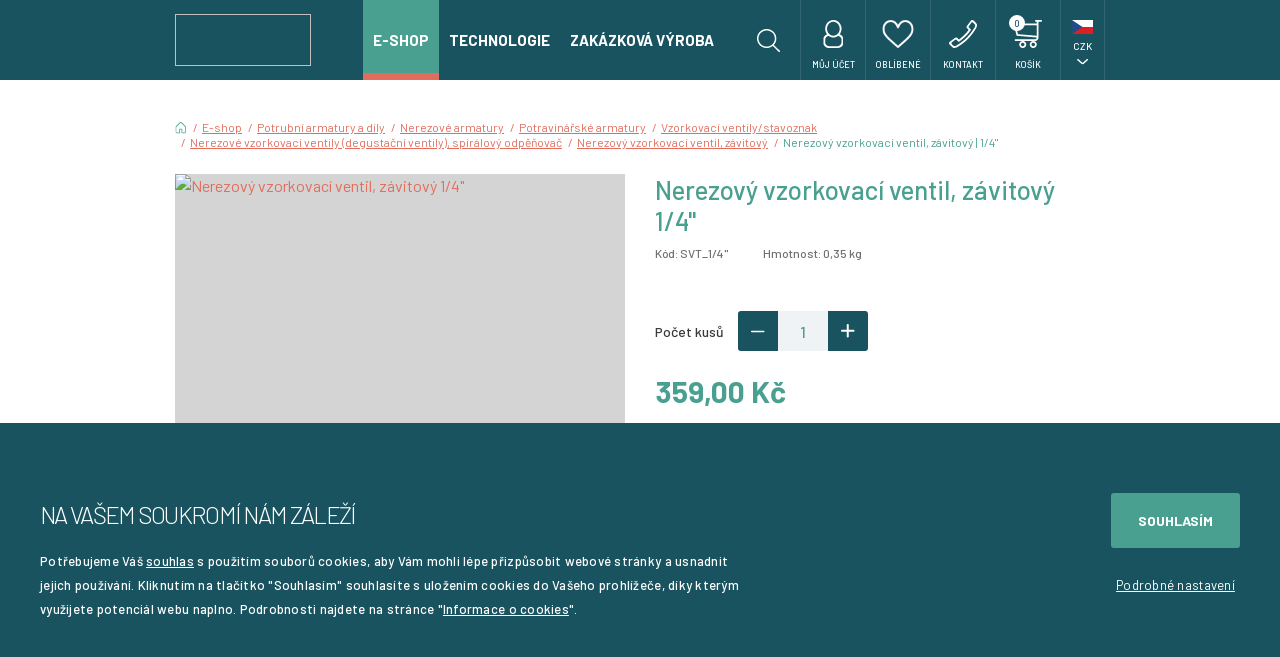

--- FILE ---
content_type: text/html; charset=utf-8
request_url: https://www.indcom.cz/nerezovy-vzorkovaci-ventil-zavitovy-1-4
body_size: 28348
content:

<!DOCTYPE html>
<html lang="cs">
<head>
    <meta charset="utf-8">
	<meta name="viewport" content="width=device-width, initial-scale=1, shrink-to-fit=no">

    <title>Nerezový vzorkovací ventil, závitový 1/4" | IndCom.cz</title>
    <meta name="description" content="Nerezový vzorkovací ventil, závit vnější 1/4&quot;. Standard: DIN. Ovládání: šroubovaním dříku. Maximální pracovní tlak: 6 bar.  Materiál: hlava ventilu nerezová ocel 1.4301 (AISI 304), tělo ventilu nerezová ocel 1.4301 (AISI 304), silikonové těsnění.">
    <meta name="keywords" content="koštovák vzorkovací ventil kohoutek vnější závit 1/4 palce DIN nerez ocel SS304 odběr vzorků vína piva moštu mléka ">
    <meta name="author" content="www.cloudsailor.eu">
	<meta name="google-site-verification" content="WBAa8OZtOQyVIc44Xmf4h8Qo0FL1HKE6_68N6JhkyXE">

    
	<meta property="og:locale" content="cs">
	<meta property="og:type" content="product">
	<meta property="og:title" content="Nerezový vzorkovací ventil, závitový 1/4&quot;"> 
	<meta property="og:description" content=""> 
	<meta property="og:site_name" content="IndCom.cz">
	<meta property="og:image" content="https://www.indcom.cz/temp/img/ne/nerezovy-vzorkovaci-ventil-zavitovy-1-4-w800-h800-60f1823a2b78dc327a833aab0cc05910.jpg">
	<meta property="og:url" content="https://www.indcom.cz/nerezovy-vzorkovaci-ventil-zavitovy-1-4">

	<link rel="apple-touch-icon" sizes="180x180" href="/skins/indcom/img/fav/apple-touch-icon.png">
	<link rel="icon" type="image/png" sizes="32x32" href="/skins/indcom/img/fav/favicon-32x32.png">
	<link rel="icon" type="image/png" sizes="16x16" href="/skins/indcom/img/fav/favicon-16x16.png">
	<link rel="icon" href="/skins/indcom/img/fav/favicon.ico">
	<link rel="manifest" href="/skins/indcom/img/fav/site.webmanifest">
	<meta name="theme-color" content="#19535f">

	<link rel="canonical" href="https://www.indcom.cz/nerezovy-vzorkovaci-ventil-zavitovy-1-4">	
    <link rel="alternate" hreflang="en" href="https://www.indcomcz.com/stainless-steel-sampling-valve-threaded-1-4">
    <link rel="alternate" hreflang="fr" href="https://www.indcom.fr/vanne-d-echantillonnage-en-inox-clamp-type-1-4">

    <link rel="preconnect" href="https://fonts.googleapis.com">
    <link rel="preconnect" href="https://fonts.gstatic.com" crossorigin>
    <link href="https://fonts.googleapis.com/css2?family=Barlow:wght@300;400;500;600;700&display=swap" rel="stylesheet">

<link rel="stylesheet" type="text/css" href="/temp/static/cssloader-3cd3e00ea158-app.css?1768576615">

<script type="text/javascript" src="/temp/static/jsloader-4dd73c85b028-app-head.min.js?1768576615"></script>
<script type="text/javascript" src="/temp/static/jsloader-75e070309677-app-cookies.min.js?1768576615"></script>

<script>
	window.dataLayer = window.dataLayer || [];

	function gtag(){ dataLayer.push(arguments); }

	var analyticsStorage = false;
	var personalisedStorage = false;
	var adStorage = false;

	var cookieManage = CookieManage.createFromCookie();
	if (cookieManage !== null) {
		analyticsStorage = cookieManage.analyticType.accepted;
		personalisedStorage = cookieManage.personalisedType.accepted;
		adStorage = cookieManage.advertiseType.accepted === true;
	}

	gtag("consent", "default", {
		functionality_storage: 'granted',
		ad_storage: adStorage === true ? 'granted' : 'denied',
		analytics_storage: analyticsStorage === true ? 'granted' : 'denied',
		personalization_storage: personalisedStorage === true ? 'granted' : 'denied',
		ad_user_data: adStorage === true ? 'granted' : 'denied',
		ad_personalization: adStorage === true ? 'granted' : 'denied',
	});

	gtag('js', new Date());

	gtag('config', 'UA-48838802-1');
	

</script>

<!-- Google Tag Manager -->
<script>(function(w,d,s,l,i){ w[l]=w[l]||[];w[l].push({ 'gtm.start':
	new Date().getTime(),event:'gtm.js'});var f=d.getElementsByTagName(s)[0],
	j=d.createElement(s),dl=l!='dataLayer'?'&l='+l:'';j.async=true;j.src=
	'https://www.googletagmanager.com/gtm.js?id='+i+dl;f.parentNode.insertBefore(j,f);
	})(window,document,'script','dataLayer',"GTM-NBXLT4JS");</script>
<!-- End Google Tag Manager -->

<script>
	dataLayer.push({"userCLV":0,"country":"cz"});
</script>

<!-- Smartsupp Live Chat script -->
<script type="text/javascript">
	var _smartsupp = _smartsupp || {};
	_smartsupp.key = 'afb0536bea4169f4211aa77706a308eed21b4ebe';
	window.smartsupp||(function(d) {
		var s,c,o=smartsupp=function(){ o._.push(arguments)};o._=[];
		s=d.getElementsByTagName('script')[0];c=d.createElement('script');
		c.type='text/javascript';c.charset='utf-8';c.async=true;
		c.src='https://www.smartsuppchat.com/loader.js?';s.parentNode.insertBefore(c,s);
	})(document);
</script>
<script type="text/javascript">
	smartsupp('language', "cs");
</script>

<noscript> Powered by <a href=“https://www.smartsupp.com” target=“_blank”>Smartsupp</a></noscript>

	<script>
		dataLayer.push({
			'event': 'eec.detail',
			'ecommerce': {
				'detail': {
					'products': [{"name":"Nerezový vzorkovací ventil, závitový | 1\/4\"","id":"1572","price":"434.39","brand":"IndCom","category":"Nerezový vzorkovací ventil, závitový","dimension3":"Potrubní armatury a díly","dimension4":"Nerezové armatury","dimension5":"Potravinářské armatury","dimension6":"Vzorkovací ventily\/stavoznak","dimension7":"Nerezové vzorkovací ventily (degustační ventily), spirálový odpěňovač","dimension8":"Nerezový vzorkovací ventil, závitový"}]
				}
			}
		});


		gtag('event', 'view_item', {"currency":"CZK","value":434.39,"items":[{"item_id":"1572","item_name":"Nerezový vzorkovací ventil, závitový | 1\/4\"","item_brand":"IndCom","item_category":"Nerezový vzorkovací ventil, závitový","price":434.39}]});
	</script>

	<script type="text/javascript" async>
		var Foxentry;
		(function () {
			var e = document.querySelector("script"), s = document.createElement('script');
			s.setAttribute('type', 'text/javascript');
			s.setAttribute('async', 'true');
			s.setAttribute('src', 'https://cdn.foxentry.cz/lib');
			e.parentNode.appendChild(s);
			s.onload = function(){ Foxentry = new FoxentryBase('kKlKNgaMqz'); }
		})();
	</script>
</head>

<body data-locale="cs" data-currency="CZK">
		<!-- Google Tag Manager (noscript) -->
		<noscript><iframe src="https://www.googletagmanager.com/ns.html?id=GTM-NBXLT4JS" height="0" width="0" style="display:none;visibility:hidden"></iframe></noscript>
		<!-- End Google Tag Manager (noscript) -->
	<svg class="svg-symbol">
		<symbol id="icon-next">
			<path d="M1.2759 0C1.6241 0.0710049 1.87424 0.289523 2.11715 0.533099C4.31604 2.73789 6.51848 4.93908 8.72149 7.13974C9.06827 7.48612 9.20248 7.88511 9.05199 8.36224C8.99438 8.54492 8.88284 8.69514 8.7489 8.82912C6.48096 11.0974 4.21337 13.366 1.94414 15.633C1.60011 15.9767 1.18773 16.0934 0.727763 15.9215C0.295783 15.7602 0.0509197 15.4295 0.00550404 14.9687C-0.0311744 14.5965 0.117934 14.2904 0.378985 14.0308C0.895899 13.5168 1.41042 13.0004 1.92595 12.4849C3.38409 11.0269 4.84129 9.56801 6.30262 8.1132C6.39465 8.02157 6.39549 7.97718 6.30302 7.88493C4.33387 5.92172 2.36916 3.95408 0.40156 1.98933C0.0611648 1.64942 -0.0911815 1.25886 0.056641 0.785369C0.171422 0.417699 0.419034 0.1743 0.787593 0.0566349C0.846269 0.0378742 0.904813 0.0188923 0.963445 0H1.2759Z"></path>
		</symbol>
		<symbol id="icon-back">
			<path d="M7.83705 16C7.48884 15.929 7.2387 15.7105 6.99579 15.4669C4.79691 13.2621 2.59447 11.061 0.391459 8.86029C0.0446768 8.51391 -0.08953 8.11492 0.0609531 7.63779C0.118566 7.45511 0.230109 7.30489 0.364049 7.17091C2.63199 4.90261 4.89958 2.63405 7.16881 0.367038C7.51284 0.0233161 7.92522 -0.0933275 8.38518 0.078489C8.81716 0.239839 9.06203 0.570565 9.10744 1.03129C9.14412 1.40353 8.99501 1.70964 8.73396 1.96922C8.21705 2.48321 7.70253 2.99968 7.18699 3.51513C5.72886 4.97309 4.27165 6.43202 2.81033 7.88683C2.7183 7.97846 2.71746 8.02285 2.80993 8.1151C4.77908 10.0783 6.74379 12.0459 8.71139 14.0107C9.05178 14.3506 9.20413 14.7412 9.0563 15.2147C8.94152 15.5823 8.69391 15.8257 8.32535 15.9434C8.26668 15.9622 8.20813 15.9811 8.1495 16H7.83705Z"></path>
		</symbol>
		<symbol id="icon-down">
			<path d="M12.9,1.376C12.843,1.654 12.669,1.854 12.474,2.049C10.71,3.808 8.949,5.57 7.188,7.332C6.911,7.61 6.592,7.717 6.21,7.597C6.064,7.551 5.944,7.461 5.837,7.354C4.022,5.54 2.207,3.726 0.394,1.91C0.119,1.635 0.025,1.305 0.163,0.937C0.292,0.592 0.557,0.396 0.925,0.359C1.223,0.33 1.468,0.449 1.676,0.658C2.087,1.072 2.5,1.483 2.912,1.896C4.079,3.062 5.246,4.228 6.41,5.397C6.483,5.471 6.518,5.471 6.592,5.397C8.163,3.822 9.737,2.25 11.309,0.676C11.581,0.404 11.893,0.282 12.272,0.4C12.566,0.492 12.761,0.69 12.855,0.985C12.87,1.032 12.885,1.079 12.9,1.126L12.9,1.376Z" style="fill-rule:nonzero;"></path>
		</symbol>
		<symbol id="icon-home">
			<g transform="matrix(1,0,0,1,-0.25,-0.0117188)" style="fill-rule:evenodd;clip-rule:evenodd;stroke-linejoin:round;stroke-miterlimit:2;">
				<path d="M1.75,11.25C1.543,11.25 1.348,11.211 1.164,11.133C0.984,11.055 0.826,10.947 0.689,10.811C0.553,10.674 0.445,10.516 0.367,10.336C0.289,10.152 0.25,9.957 0.25,9.75L0.25,5.186C0.25,5.037 0.279,4.893 0.338,4.752C0.396,4.611 0.477,4.49 0.578,4.389L4.574,0.398C4.699,0.273 4.84,0.178 4.996,0.111C5.156,0.045 5.324,0.012 5.5,0.012C5.676,0.012 5.842,0.045 5.998,0.111C6.158,0.178 6.301,0.273 6.426,0.398L10.422,4.389C10.523,4.49 10.604,4.611 10.662,4.752C10.721,4.893 10.75,5.037 10.75,5.186L10.75,9.75C10.75,9.957 10.711,10.152 10.633,10.336C10.555,10.516 10.447,10.674 10.311,10.811C10.174,10.947 10.014,11.055 9.83,11.133C9.65,11.211 9.457,11.25 9.25,11.25L7,11.25C6.895,11.25 6.795,11.23 6.701,11.191C6.611,11.152 6.533,11.1 6.467,11.033C6.4,10.967 6.348,10.889 6.309,10.799C6.27,10.705 6.25,10.605 6.25,10.5L6.25,7.5L4.75,7.5L4.75,10.5C4.75,10.605 4.73,10.703 4.691,10.793C4.652,10.883 4.598,10.963 4.527,11.033C4.461,11.1 4.383,11.152 4.293,11.191C4.203,11.23 4.105,11.25 4,11.25L1.75,11.25ZM4,10.5L4,7.5C4,7.395 4.02,7.297 4.059,7.207C4.098,7.117 4.15,7.039 4.217,6.973C4.287,6.902 4.367,6.848 4.457,6.809C4.547,6.77 4.645,6.75 4.75,6.75L6.25,6.75C6.352,6.75 6.447,6.77 6.537,6.809C6.631,6.848 6.711,6.902 6.777,6.973C6.848,7.039 6.902,7.119 6.941,7.213C6.98,7.303 7,7.398 7,7.5L7,10.5L9.25,10.5C9.355,10.5 9.453,10.48 9.543,10.441C9.633,10.402 9.711,10.35 9.777,10.283C9.848,10.213 9.902,10.133 9.941,10.043C9.98,9.953 10,9.855 10,9.75L10,5.186C10,5.084 9.963,4.996 9.889,4.922L5.898,0.926C5.789,0.816 5.656,0.762 5.5,0.762C5.344,0.762 5.211,0.816 5.102,0.926L1.111,4.922C1.037,4.996 1,5.084 1,5.186L1,9.75C1,9.855 1.02,9.955 1.059,10.049C1.098,10.139 1.15,10.217 1.217,10.283C1.283,10.35 1.361,10.402 1.451,10.441C1.545,10.48 1.645,10.5 1.75,10.5L4,10.5Z" style="fill-rule:nonzero;"></path>
			</g>
		</symbol>
		<symbol id="icon-plus">
			<g transform="matrix(1,0,0,1,-0.375,-0.375)">
				<path d="M8.625,11.375L1.75,11.375C1.557,11.375 1.374,11.339 1.202,11.268C1.037,11.196 0.894,11.099 0.772,10.977C0.651,10.856 0.554,10.713 0.482,10.548C0.411,10.376 0.375,10.193 0.375,10C0.375,9.807 0.411,9.628 0.482,9.463C0.554,9.298 0.651,9.155 0.772,9.033C0.901,8.904 1.048,8.804 1.213,8.732C1.378,8.661 1.557,8.625 1.75,8.625L8.625,8.625L8.625,1.75C8.625,1.557 8.661,1.378 8.732,1.213C8.804,1.048 8.901,0.905 9.022,0.783C9.151,0.654 9.298,0.554 9.463,0.482C9.628,0.411 9.807,0.375 10,0.375C10.186,0.375 10.362,0.411 10.526,0.482C10.698,0.554 10.845,0.654 10.967,0.783C11.096,0.905 11.196,1.052 11.268,1.224C11.339,1.388 11.375,1.564 11.375,1.75L11.375,8.625L18.25,8.625C18.436,8.625 18.612,8.661 18.776,8.732C18.948,8.804 19.095,8.904 19.217,9.033C19.346,9.155 19.446,9.302 19.518,9.474C19.589,9.638 19.625,9.814 19.625,10C19.625,10.193 19.589,10.372 19.518,10.537C19.446,10.702 19.346,10.849 19.217,10.977C19.095,11.099 18.952,11.196 18.787,11.268C18.622,11.339 18.443,11.375 18.25,11.375L11.375,11.375L11.375,18.25C11.375,18.443 11.339,18.622 11.268,18.787C11.196,18.952 11.096,19.099 10.967,19.228C10.845,19.349 10.702,19.446 10.537,19.518C10.372,19.589 10.193,19.625 10,19.625C9.807,19.625 9.624,19.589 9.452,19.518C9.287,19.446 9.144,19.349 9.022,19.228C8.901,19.106 8.804,18.963 8.732,18.798C8.661,18.626 8.625,18.443 8.625,18.25L8.625,11.375Z"
					  style="fill-rule:nonzero;"></path>
			</g>
		</symbol>
		<symbol id="icon-minus">
			<g transform="matrix(1,0,0,1,-0.375,-0.625)">
				<path d="M1.75,3.375C1.557,3.375 1.374,3.339 1.202,3.268C1.037,3.196 0.894,3.099 0.772,2.978C0.651,2.856 0.554,2.713 0.482,2.548C0.411,2.376 0.375,2.193 0.375,2C0.375,1.807 0.411,1.628 0.482,1.463C0.554,1.298 0.651,1.155 0.772,1.033C0.901,0.904 1.048,0.804 1.213,0.732C1.378,0.661 1.557,0.625 1.75,0.625L18.25,0.625C18.436,0.625 18.612,0.661 18.776,0.732C18.948,0.804 19.095,0.904 19.217,1.033C19.346,1.155 19.446,1.302 19.518,1.474C19.589,1.638 19.625,1.814 19.625,2C19.625,2.193 19.589,2.372 19.518,2.537C19.446,2.702 19.346,2.849 19.217,2.978C19.095,3.099 18.952,3.196 18.787,3.268C18.622,3.339 18.443,3.375 18.25,3.375L1.75,3.375Z" style="fill-rule:nonzero;"></path>
			</g>
		</symbol>
		<symbol id="icon-search">
			<path d="M26.897,28C26.635,27.904 26.431,27.73 26.235,27.537C23.951,25.284 21.663,23.037 19.382,20.782C19.226,20.627 19.133,20.627 18.961,20.76C17.447,21.926 15.741,22.678 13.863,22.998C11.056,23.477 8.384,23.058 5.902,21.629C3.32,20.142 1.529,17.991 0.571,15.162C0.286,14.323 0.113,13.458 0.048,12.573C0.043,12.502 0.052,12.426 0,12.365L0,10.834C0.07,10.368 0.127,9.9 0.214,9.437C0.533,7.737 1.208,6.192 2.247,4.807C3.931,2.564 6.119,1.047 8.846,0.385C12.682,-0.546 16.195,0.209 19.272,2.681C21.737,4.661 23.167,7.273 23.488,10.433C23.768,13.184 23.108,15.722 21.554,18.021C21.289,18.414 21.007,18.795 20.682,19.14C20.52,19.311 20.527,19.404 20.698,19.571C23.003,21.826 25.299,24.09 27.596,26.352C27.995,26.744 28.084,27.104 27.895,27.496C27.767,27.762 27.534,27.892 27.28,28L26.897,28ZM1.816,11.136C1.824,12.925 2.053,14.225 2.615,15.436C4.201,18.851 6.882,20.84 10.61,21.318C13.24,21.656 15.674,21.017 17.784,19.397C20.768,17.104 22.103,14.041 21.628,10.303C21.209,7.008 19.432,4.526 16.511,2.993C13.195,1.254 9.812,1.327 6.587,3.259C3.475,5.123 1.943,7.975 1.816,11.136Z"
				  style="fill-rule:nonzero;"></path>
		</symbol>
		<symbol id="icon-user">
			<path d="M10.493,0C10.992,0.091 11.498,0.141 11.989,0.288C13.742,0.811 15.153,1.83 16.164,3.333C18.232,6.406 18.411,9.651 16.876,13.003C16.698,13.392 16.475,13.76 16.217,14.102C16.097,14.261 16.115,14.318 16.307,14.399C18.06,15.141 19.151,16.436 19.534,18.31C19.602,18.641 19.625,18.977 19.625,19.315C19.624,20.426 19.627,21.538 19.624,22.649C19.614,25.692 17.32,27.99 14.278,27.996C11.426,28.001 8.575,28.001 5.723,27.996C2.681,27.99 0.387,25.691 0.377,22.649C0.374,21.547 0.375,20.444 0.377,19.342C0.382,17.099 1.62,15.248 3.694,14.399C3.888,14.32 3.897,14.265 3.785,14.102C2.471,12.194 1.943,10.072 2.187,7.782C2.488,4.957 3.758,2.677 6.176,1.11C7.121,0.497 8.172,0.151 9.297,0.043C9.368,0.036 9.438,0.015 9.508,0L10.493,0ZM9.988,26.247C11.145,26.247 12.302,26.246 13.459,26.248C13.843,26.249 14.223,26.216 14.598,26.133C16.411,25.731 17.963,24.198 17.88,22.042C17.85,21.287 17.873,20.53 17.876,19.773C17.877,19.49 17.857,19.208 17.791,18.933C17.424,17.402 16.411,16.485 14.972,15.966C14.696,15.867 14.494,15.91 14.254,16.087C11.703,17.964 8.296,17.964 5.746,16.085C5.504,15.907 5.294,15.849 5.028,15.97C4.97,15.996 4.906,16.008 4.848,16.032C3.343,16.641 2.319,17.676 2.157,19.34C2.05,20.444 2.097,21.562 2.151,22.672C2.179,23.252 2.385,23.795 2.709,24.28C3.594,25.606 4.868,26.218 6.435,26.243C7.619,26.262 8.804,26.247 9.988,26.247ZM16.125,8.996C16.122,6.491 15.192,4.431 13.558,3.058C11.327,1.184 8.031,1.364 5.998,3.454C4.846,4.639 4.154,6.047 3.961,7.678C3.647,10.347 4.374,12.663 6.458,14.444C8.499,16.188 11.488,16.176 13.542,14.451C15.314,12.963 16.064,11.009 16.125,8.996Z"
				  style="fill-rule:nonzero;"></path>
		</symbol>
		<symbol id="icon-phone">
			<path d="M28.079,5.556C27.901,6.432 27.62,7.277 27.308,8.113C27.266,8.223 27.22,8.334 27.158,8.434C25.126,11.743 22.852,14.872 20.233,17.744C17.863,20.342 15.159,22.558 12.295,24.584C11.064,25.455 9.814,26.299 8.496,27.032C7.469,27.604 6.387,28.045 5.172,27.996C4.509,27.97 3.903,27.754 3.428,27.299C2.437,26.352 1.463,25.387 0.516,24.396C0.041,23.9 -0.12,23.279 0.092,22.594C0.186,22.29 0.39,22.074 0.634,21.891C2.338,20.614 4.036,19.331 5.75,18.069C6.326,17.645 6.972,17.411 7.706,17.617C8.016,17.703 8.258,17.894 8.48,18.115C8.914,18.546 9.35,18.976 9.778,19.414C9.886,19.525 9.954,19.55 10.092,19.446C12.962,17.284 15.65,14.925 17.946,12.147C18.51,11.464 19.045,10.756 19.604,10.068C19.718,9.927 19.7,9.85 19.578,9.733C19.151,9.32 18.746,8.884 18.311,8.48C17.476,7.706 17.523,6.847 17.975,5.996C18.109,5.745 18.286,5.524 18.457,5.297C19.61,3.764 20.763,2.231 21.917,0.698C22.5,-0.077 23.668,-0.233 24.436,0.363C24.559,0.458 24.674,0.563 24.784,0.672C25.459,1.342 26.12,2.026 26.807,2.682C27.412,3.259 27.939,3.874 28.079,4.733L28.079,5.556ZM5.823,26.022C6.467,26.058 7.044,25.856 7.603,25.489C9.483,24.256 11.342,22.994 13.142,21.649C14.68,20.501 16.212,19.339 17.561,17.968C20.475,15.008 23.04,11.767 25.233,8.239C25.631,7.6 26.078,6.972 26.195,6.197C26.295,5.533 26.335,4.865 25.836,4.331C25.281,3.737 24.704,3.162 24.109,2.608C23.53,2.069 22.895,2.148 22.421,2.777C21.662,3.784 20.904,4.791 20.148,5.799C20.06,5.916 19.977,6.038 19.909,6.166C19.598,6.753 19.672,7.238 20.14,7.707C20.747,8.315 21.355,8.921 21.966,9.525C22.066,9.623 22.122,9.691 22.024,9.842C21.495,10.653 20.95,11.454 20.352,12.215C17.391,15.988 13.815,19.093 9.901,21.832C9.758,21.932 9.679,21.912 9.564,21.794C9.007,21.226 8.424,20.684 7.883,20.102C7.29,19.463 6.68,19.457 6.006,19.942C4.916,20.726 3.85,21.544 2.776,22.35C2.498,22.558 2.374,22.846 2.417,23.19C2.464,23.568 2.6,23.914 2.874,24.191C3.241,24.561 3.641,24.903 3.973,25.301C4.462,25.889 5.086,26.059 5.823,26.022Z"
				  style="clip-rule:evenodd;stroke-linejoin:round;stroke-miterlimit:2;fill-rule:nonzero;"></path>
		</symbol>
		<symbol id="icon-cart">
			<path d="M26.84,1.757C26.158,1.729 25.473,1.761 24.79,1.745C24.555,1.739 24.488,1.793 24.489,2.04C24.498,5.193 24.495,8.346 24.495,11.499C24.495,13.485 24.501,15.472 24.493,17.458C24.486,19.161 23.388,20.534 21.746,20.915C21.179,21.047 20.603,20.987 20.031,21C19.943,21.002 19.856,21 19.765,21.017C20.843,21.231 21.687,21.777 22.255,22.722C23.51,24.81 22.238,27.549 19.83,27.946C19.778,27.955 19.719,27.948 19.683,28L18.808,28C18.582,27.939 18.352,27.89 18.132,27.815C16.612,27.298 15.643,25.839 15.755,24.246C15.866,22.664 17.038,21.36 18.622,21.058C18.655,21.052 18.688,21.048 18.719,21.013L9.226,21.013C9.475,21.081 9.676,21.123 9.869,21.19C11.399,21.717 12.377,23.211 12.234,24.792C12.088,26.404 10.904,27.679 9.303,27.95C9.262,27.957 9.223,27.983 9.183,28L8.308,28C8.082,27.939 7.852,27.89 7.632,27.815C6.111,27.297 5.142,25.838 5.255,24.245C5.367,22.661 6.54,21.359 8.125,21.058C8.158,21.051 8.191,21.048 8.221,21L7.906,21C5.655,21 3.405,20.997 1.154,21.005C0.934,21.006 0.851,20.963 0.862,20.727C0.883,20.308 0.879,19.888 0.866,19.47C0.86,19.283 0.927,19.24 1.099,19.247C1.417,19.259 1.737,19.25 2.056,19.25C8.316,19.25 14.576,19.249 20.836,19.252C21.604,19.253 22.193,18.961 22.561,18.271C22.57,18.255 22.578,18.238 22.585,18.222C22.88,17.591 22.819,17.5 22.144,17.444C20.129,17.276 18.116,17.095 16.101,16.92C14.341,16.767 12.581,16.615 10.82,16.462C9.015,16.305 7.209,16.147 5.404,15.99C4.542,15.914 3.68,15.833 2.818,15.767C2.659,15.755 2.602,15.693 2.568,15.55C1.737,12.091 0.872,8.641 0.124,5.163C0.075,4.932 0.039,4.697 0.007,4.463C-0.058,3.988 0.311,3.548 0.806,3.506C0.915,3.497 1.025,3.501 1.134,3.501C8.232,3.501 15.331,3.499 22.429,3.507C22.699,3.508 22.766,3.437 22.751,3.178C22.728,2.769 22.739,2.358 22.748,1.948C22.752,1.794 22.707,1.739 22.55,1.747C22.323,1.759 22.094,1.756 21.867,1.748C21.37,1.73 20.998,1.354 20.997,0.876C20.997,0.399 21.369,0.007 21.865,0.005C23.615,-0.003 25.364,0.001 27.114,0.002C27.566,0.003 27.816,0.284 27.995,0.657L27.995,1.094C27.777,1.606 27.383,1.78 26.84,1.757ZM2.737,9.225C3.132,10.805 3.533,12.384 3.921,13.965C3.966,14.145 4.033,14.21 4.225,14.225C6.567,14.412 8.909,14.611 11.251,14.804C13.348,14.977 15.445,15.145 17.542,15.318C19.186,15.453 20.829,15.59 22.471,15.734C22.673,15.752 22.751,15.729 22.751,15.494C22.743,12.159 22.744,8.824 22.749,5.488C22.75,5.298 22.701,5.246 22.509,5.246C15.647,5.251 8.784,5.25 1.923,5.25L1.747,5.25C2.082,6.597 2.408,7.911 2.737,9.225ZM17.497,24.509C17.504,25.46 18.289,26.244 19.24,26.248C20.198,26.252 20.999,25.449 20.993,24.492C20.987,23.541 20.199,22.756 19.25,22.752C18.291,22.749 17.491,23.55 17.497,24.509ZM10.493,24.474C10.475,23.522 9.679,22.743 8.733,22.752C7.771,22.761 6.979,23.57 6.998,24.526C7.016,25.48 7.81,26.256 8.757,26.248C9.718,26.239 10.512,25.429 10.493,24.474Z"
				  style="fill-rule:nonzero;"></path>
		</symbol>
		<symbol id="icon-heart">
			<path d="M15.961,0C16.652,0 17.32,0.129 17.965,0.387C18.621,0.633 19.195,1.014 19.687,1.529C20.191,2.033 20.59,2.672 20.883,3.445C21.187,4.219 21.34,5.133 21.34,6.188C21.34,7.359 21.152,8.455 20.777,9.475C20.402,10.482 19.91,11.432 19.301,12.322C18.691,13.213 18,14.051 17.227,14.836C16.465,15.609 15.691,16.354 14.906,17.068C14.121,17.771 13.359,18.451 12.621,19.107C11.895,19.752 11.268,20.385 10.74,21.006L10.582,21.006C10.055,20.385 9.428,19.752 8.701,19.107C7.975,18.451 7.219,17.771 6.434,17.068C5.648,16.354 4.869,15.609 4.096,14.836C3.334,14.051 2.648,13.213 2.039,12.322C1.43,11.432 0.937,10.482 0.562,9.475C0.188,8.455 0,7.359 0,6.188C0,5.133 0.146,4.219 0.439,3.445C0.744,2.672 1.143,2.033 1.635,1.529C2.139,1.014 2.713,0.633 3.357,0.387C4.014,0.129 4.687,0 5.379,0C6.047,0 6.645,0.088 7.172,0.264C7.711,0.439 8.191,0.68 8.613,0.984C9.047,1.277 9.422,1.617 9.738,2.004C10.066,2.379 10.348,2.766 10.582,3.164L10.74,3.164C10.975,2.766 11.256,2.379 11.584,2.004C11.912,1.617 12.287,1.277 12.709,0.984C13.143,0.68 13.623,0.439 14.15,0.264C14.689,0.088 15.293,0 15.961,0Z"
				  style="fill-rule:nonzero;"></path>
		</symbol>
		<symbol id="icon-heart-outline">
			<path d="M410.26,128.08c-1.37,6.76-1.8,13.67-3.42,20.4-5.35,22.11-16,41.57-29.61,59.53-19.06,25.16-41.89,46.72-65.58,67.37-32.09,28-64.41,55.69-96.64,83.49-5.83,5-11.93,5.5-17.28.84-40.36-35.09-81.86-68.87-120.87-105.49C58,236.53,40.29,217.79,26.06,196c-18-27.43-27.42-57.15-23.79-90.23s17.05-61,43.41-81.89C67.43,6.71,92.52-.17,120,2.41,153.61,5.57,177.84,24,196.67,50.7c3.2,4.54,6,9.37,9.3,14.63,1.2-2.08,2.21-3.87,3.26-5.63,12.05-20.12,27.38-37,48.64-47.6,25.66-12.81,52.4-13.79,79-4.12C375.59,22.08,397.37,51.3,407,90.51c1.63,6.59,1.9,13.38,3.24,20ZM25.52,113.7c-.23,25.39,5.84,44.41,16.27,62.18,11.34,19.32,26,36,41.9,51.58,38.2,37.52,80.06,70.9,120.32,106.1,1.68,1.47,2.58.93,4-.26,36.17-31.39,73.3-61.69,108.29-94.42,20.25-18.94,39.44-38.87,53.65-63,14.55-24.68,20.23-51.07,13.85-79.3-7.07-31.29-24.05-54.94-55.1-66.12-21.52-7.74-42.83-6.5-63.14,4.84-17.09,9.55-28.78,24.11-38.08,40.9-4.26,7.69-7.44,15.86-10.66,24-1.88,4.76-5.72,7.25-10.9,7.25s-8.81-2.54-11-7.21c-.72-1.57-1.24-3.22-1.86-4.83-7.28-18.67-17-35.68-32-49.44C128.76,16.22,81.55,21.23,53.81,48.48,34.34,67.61,26.24,91.52,25.52,113.7Z"
				  style="stroke:#fff;stroke-miterlimit:10;stroke-width:3px"></path>
		</symbol>
		<symbol id="icon-ask">
			<path d="M19.935,0C20.152,0.064 20.373,0.117 20.584,0.194C21.779,0.633 22.589,1.742 22.595,3.01C22.613,7.161 22.626,11.312 22.618,15.463C22.615,17.317 21.305,18.587 19.427,18.59C16.619,18.593 13.81,18.58 11.001,18.566C10.762,18.565 10.572,18.621 10.378,18.769C9.248,19.63 8.105,20.474 6.972,21.332C6.601,21.614 6.216,21.754 5.771,21.534C5.317,21.31 5.173,20.919 5.186,20.434C5.2,19.889 5.182,19.342 5.192,18.797C5.196,18.615 5.137,18.564 4.959,18.566C4.368,18.576 3.777,18.572 3.185,18.569C1.586,18.562 0.422,17.628 0.058,16.065C0.045,16.011 0.02,15.96 0,15.907L0,2.663C0.027,2.565 0.054,2.468 0.08,2.371C0.302,1.515 0.79,0.861 1.55,0.406C1.896,0.198 2.288,0.124 2.663,0L19.935,0ZM10.309,9.9C10.309,10.003 10.307,10.105 10.31,10.208C10.324,10.786 10.721,11.224 11.265,11.262C11.804,11.3 12.273,10.918 12.345,10.343C12.367,10.163 12.445,10.103 12.589,10.034C13.695,9.498 14.332,8.612 14.392,7.386C14.453,6.129 13.901,5.151 12.797,4.546C11.663,3.925 10.536,4.068 9.47,4.748C9.006,5.044 8.887,5.642 9.159,6.104C9.429,6.564 9.995,6.734 10.494,6.503C10.669,6.423 10.829,6.315 11.019,6.263C11.6,6.103 12.14,6.388 12.311,6.954C12.477,7.503 12.16,8.056 11.583,8.224C10.581,8.516 10.309,8.874 10.309,9.9ZM11.259,14.404C11.812,14.407 12.28,13.948 12.288,13.395C12.295,12.841 11.841,12.37 11.287,12.358C10.721,12.345 10.24,12.817 10.242,13.384C10.244,13.937 10.707,14.401 11.259,14.404Z"
				  style="fill-rule:nonzero;"></path>
		</symbol>
		<symbol id="icon-bin">
			<path d="M11.005,0C11.107,0.061 11.228,0.058 11.338,0.092C12.197,0.354 12.803,1.126 12.848,2.025C12.858,2.227 12.865,2.43 12.853,2.63C12.842,2.804 12.889,2.861 13.074,2.86C14.624,2.852 16.173,2.855 17.722,2.855C17.833,2.855 17.943,2.856 18.051,2.887C18.362,2.978 18.581,3.271 18.572,3.586C18.563,3.917 18.328,4.2 18.003,4.265C17.758,4.315 17.509,4.289 17.262,4.286C17.123,4.284 17.073,4.32 17.06,4.466C16.871,6.598 16.675,8.73 16.482,10.861C16.294,12.941 16.108,15.021 15.921,17.102C15.857,17.821 15.792,18.54 15.725,19.259C15.68,19.746 15.406,19.999 14.92,19.999C11.164,20 7.408,20 3.653,19.999C3.166,19.999 2.891,19.746 2.847,19.259C2.66,17.186 2.476,15.112 2.288,13.038C2.086,10.816 1.88,8.594 1.678,6.372C1.62,5.737 1.561,5.102 1.513,4.466C1.502,4.32 1.449,4.278 1.31,4.287C1.128,4.298 0.946,4.293 0.763,4.288C0.318,4.276 -0.004,3.97 0,3.567C0.004,3.16 0.327,2.857 0.773,2.856C2.341,2.854 3.91,2.851 5.479,2.861C5.684,2.862 5.73,2.802 5.721,2.611C5.707,2.332 5.698,2.05 5.749,1.773C5.917,0.87 6.577,0.211 7.481,0.036C7.511,0.03 7.539,0.012 7.568,0L11.005,0ZM9.299,4.289C7.268,4.289 5.237,4.289 3.206,4.289C3.154,4.289 3.102,4.293 3.05,4.289C2.956,4.282 2.929,4.317 2.939,4.414C2.982,4.828 3.014,5.244 3.052,5.658C3.176,7.019 3.301,8.379 3.425,9.74C3.548,11.101 3.668,12.462 3.791,13.822C3.929,15.338 4.072,16.854 4.202,18.371C4.216,18.534 4.268,18.574 4.423,18.573C5.237,18.566 6.051,18.57 6.864,18.57C9.286,18.57 11.707,18.568 14.129,18.573C14.298,18.573 14.359,18.536 14.373,18.352C14.426,17.606 14.501,16.861 14.569,16.116C14.759,14.043 14.951,11.97 15.14,9.897C15.303,8.102 15.458,6.307 15.63,4.513C15.651,4.302 15.588,4.285 15.411,4.286C13.374,4.291 11.336,4.289 9.299,4.289ZM9.278,2.855C9.942,2.855 10.605,2.852 11.268,2.858C11.393,2.859 11.441,2.826 11.434,2.695C11.423,2.514 11.436,2.331 11.429,2.149C11.414,1.737 11.14,1.442 10.728,1.437C9.766,1.426 8.803,1.426 7.841,1.437C7.431,1.442 7.158,1.74 7.143,2.153C7.137,2.328 7.153,2.505 7.138,2.679C7.125,2.835 7.19,2.859 7.328,2.858C7.978,2.851 8.628,2.855 9.278,2.855Z"
				  style="fill-rule:nonzero;"></path>
			<path d="M12.11,12.999C12.187,13.077 12.269,13.157 12.325,13.249C12.504,13.544 12.433,13.939 12.173,14.152C11.896,14.379 11.512,14.373 11.244,14.137C11.191,14.09 11.14,14.039 11.09,13.988C8.812,11.711 8.752,11.651 6.475,9.373C6.393,9.291 6.306,9.207 6.246,9.109C6.066,8.814 6.138,8.418 6.399,8.208C6.683,7.979 7.068,7.974 7.325,8.223C7.871,8.753 10.97,11.858 12.11,12.999Z" style="fill-rule:nonzero;"></path>
			<path d="M7.467,14.003C7.389,14.08 7.31,14.162 7.217,14.218C6.922,14.397 6.527,14.326 6.314,14.067C6.087,13.789 6.093,13.405 6.329,13.137C6.376,13.084 6.427,13.033 6.478,12.983C8.755,10.705 8.815,10.645 11.093,8.368C11.175,8.286 11.259,8.199 11.357,8.139C11.652,7.959 12.048,8.031 12.258,8.292C12.487,8.576 12.492,8.961 12.243,9.218C11.713,9.764 8.608,12.863 7.467,14.003Z" style="fill-rule:nonzero;"></path>
		</symbol>
		<symbol id="icon-bin-solid">
			<path d="M8.814,0C8.896,0.049 8.992,0.046 9.08,0.074C9.768,0.283 10.252,0.901 10.288,1.62C10.296,1.782 10.302,1.944 10.292,2.104C10.284,2.243 10.321,2.289 10.469,2.288C11.709,2.282 12.948,2.284 14.188,2.284C14.276,2.284 14.364,2.285 14.451,2.31C14.7,2.382 14.875,2.617 14.868,2.869C14.86,3.134 14.672,3.36 14.412,3.412C14.216,3.452 14.017,3.431 13.82,3.429C13.708,3.427 13.668,3.456 13.658,3.573C13.507,5.278 13.35,6.984 13.196,8.689C13.045,10.353 12.896,12.017 12.747,13.682C12.696,14.257 12.644,14.832 12.59,15.407C12.554,15.797 12.335,15.999 11.946,15.999C8.941,16 5.936,16 2.932,15.999C2.543,15.999 2.323,15.797 2.288,15.407C2.138,13.749 1.991,12.09 1.84,10.43C1.679,8.653 1.514,6.875 1.352,5.098C1.306,4.59 1.259,4.082 1.22,3.573C1.212,3.456 1.169,3.422 1.058,3.43C0.912,3.438 0.767,3.434 0.62,3.43C0.264,3.421 0.007,3.176 0.01,2.854C0.013,2.528 0.272,2.286 0.628,2.285C1.883,2.283 3.138,2.281 4.393,2.289C4.557,2.29 4.594,2.242 4.587,2.089C4.576,1.866 4.568,1.64 4.609,1.418C4.744,0.696 5.272,0.169 5.995,0.029C6.019,0.024 6.041,0.01 6.064,0L8.814,0ZM6.635,8.944C6.273,8.582 5.847,8.155 5.19,7.498C5.124,7.433 5.055,7.366 5.007,7.287C4.863,7.051 4.92,6.734 5.129,6.566C5.356,6.383 5.664,6.379 5.87,6.578C6.073,6.775 6.717,7.417 7.439,8.139C7.801,7.777 8.228,7.351 8.884,6.694C8.95,6.629 9.017,6.559 9.096,6.511C9.332,6.367 9.648,6.425 9.816,6.634C10,6.861 10.004,7.169 9.804,7.374C9.607,7.577 8.966,8.221 8.244,8.944C8.82,9.521 9.364,10.065 9.698,10.399C9.76,10.462 9.825,10.526 9.87,10.599C10.013,10.835 9.956,11.151 9.748,11.322C9.527,11.503 9.22,11.498 9.005,11.31C8.963,11.272 8.922,11.231 8.882,11.19C8.227,10.535 7.801,10.11 7.439,9.748C6.862,10.325 6.318,10.869 5.984,11.202C5.921,11.264 5.858,11.33 5.784,11.374C5.548,11.518 5.232,11.461 5.061,11.254C4.88,11.031 4.884,10.724 5.073,10.51C5.111,10.467 5.152,10.426 5.192,10.386C5.848,9.731 6.273,9.305 6.635,8.944ZM7.432,2.284C7.964,2.284 8.494,2.282 9.024,2.286C9.124,2.287 9.163,2.261 9.157,2.156C9.148,2.011 9.159,1.865 9.153,1.719C9.141,1.39 8.922,1.154 8.592,1.15C7.823,1.141 7.052,1.141 6.283,1.15C5.955,1.154 5.736,1.392 5.724,1.722C5.72,1.862 5.732,2.004 5.72,2.143C5.71,2.268 5.762,2.287 5.872,2.286C6.392,2.281 6.912,2.284 7.432,2.284Z" style="fill-rule:evenodd;clip-rule:evenodd;stroke-linejoin:round;stroke-miterlimit:2;"></path>
		</symbol>
		<symbol id="icon-pencil">
			<path d="M13.788,2.249C13.788,2.577 13.727,2.896 13.604,3.206C13.48,3.511 13.303,3.78 13.07,4.013L4.334,12.749C4.279,12.804 4.215,12.849 4.143,12.886C4.074,12.922 4.001,12.952 3.924,12.975L0.54,13.822C0.494,13.831 0.46,13.836 0.438,13.836C0.319,13.836 0.216,13.795 0.13,13.713C0.043,13.626 0,13.524 0,13.405C0,13.378 0.005,13.342 0.014,13.296L0.861,9.912C0.884,9.835 0.914,9.762 0.95,9.693C0.987,9.62 1.032,9.557 1.087,9.502L9.919,0.67C10.133,0.456 10.382,0.292 10.664,0.178C10.951,0.059 11.245,0 11.546,0C11.86,0 12.154,0.059 12.428,0.178C12.701,0.292 12.938,0.451 13.139,0.656C13.344,0.857 13.503,1.094 13.617,1.367C13.731,1.641 13.788,1.935 13.788,2.249ZM12.913,2.276C12.913,2.08 12.879,1.898 12.811,1.729C12.747,1.556 12.653,1.406 12.53,1.278C12.412,1.151 12.268,1.053 12.1,0.984C11.931,0.911 11.746,0.875 11.546,0.875C11.373,0.875 11.22,0.9 11.088,0.95C10.956,0.996 10.833,1.06 10.719,1.142C10.609,1.224 10.505,1.317 10.404,1.422C10.304,1.527 10.197,1.636 10.083,1.75L12.086,3.753C12.2,3.644 12.307,3.536 12.407,3.432C12.507,3.327 12.594,3.217 12.667,3.104C12.744,2.99 12.804,2.867 12.845,2.734C12.89,2.602 12.913,2.45 12.913,2.276ZM1.039,12.797L3.712,12.127L11.471,4.368L9.468,2.365L1.709,10.124L1.039,12.797Z"
				  style="fill-rule:nonzero;"></path>
		</symbol>
		<symbol id="icon-facebook">
			<path d="M55 25.7812C55 26.8984 55 28.0013 55 29.1042C54.9713 29.276 54.9284 29.4479 54.9141 29.6198C54.8424 30.7083 54.6849 31.7826 54.47 32.8568C52.3216 43.9284 43.3698 52.6797 32.2409 54.5703C31.2383 54.7422 30.2357 54.8568 29.2188 54.9857C28.0729 54.9857 26.9271 54.9857 25.7812 54.9857C25.681 54.8854 25.5521 54.8997 25.4232 54.8997C23.0885 54.7422 20.8112 54.3125 18.6198 53.4961C8.63666 49.8008 2.56384 42.711 0.429749 32.2838C0.229187 31.2669 0.143127 30.2357 0 29.2188C0 28.0729 0 26.9271 0 25.7813C0.143127 24.7787 0.243408 23.7617 0.415344 22.7591C2.32025 11.6302 11.0573 2.69272 22.1146 0.529938C23.3607 0.286469 24.6211 0.186218 25.8815 0C26.9987 0 28.1015 0 29.2044 0C29.3477 0.028656 29.4765 0.0716248 29.6198 0.0859375C33.7448 0.401031 37.6406 1.54688 41.1926 3.66669C48.5117 8.02084 52.9948 14.3802 54.5703 22.7591C54.7565 23.7617 54.8568 24.7787 55 25.7812ZM24.2631 35.2057H24.2487C24.2487 36.9818 24.2487 38.7435 24.2487 40.5195C24.2487 41.1211 24.3776 41.25 24.9792 41.25C26.1107 41.25 27.2278 41.25 28.3593 41.25C29.2187 41.25 29.319 41.1497 29.319 40.3047C29.319 36.8529 29.3334 33.4011 29.3046 29.9349C29.3046 29.4479 29.4479 29.3333 29.9062 29.3477C30.9374 29.3763 31.983 29.362 33.0143 29.362C33.759 29.362 33.9597 29.1615 34.0455 28.431C34.1744 27.3425 34.2891 26.2682 34.4323 25.1797C34.5325 24.3919 34.2747 24.0768 33.4869 24.0768C32.2409 24.0768 30.9805 24.0768 29.7344 24.0768C29.4622 24.0768 29.3046 24.0482 29.319 23.7044C29.3477 22.6016 29.3046 21.4844 29.3477 20.3815C29.3906 19.2214 30.0208 18.5625 31.181 18.4766C31.9114 18.4193 32.6419 18.4336 33.3868 18.4193C34.1029 18.405 34.332 18.1901 34.3464 17.5026C34.3607 16.5573 34.3607 15.612 34.3464 14.6523C34.332 13.9935 34.0885 13.75 33.4153 13.75C32.3412 13.75 31.2669 13.7357 30.1927 13.7643C29.3763 13.7787 28.5886 13.9362 27.8438 14.2513C25.4518 15.2539 24.4492 17.2162 24.306 19.6654C24.22 20.9831 24.2631 22.3151 24.2773 23.6328C24.2773 23.9909 24.1627 24.0912 23.819 24.0912C23.0169 24.0625 22.2148 24.0768 21.3984 24.0912C20.8112 24.1055 20.5391 24.3633 20.5391 24.9505C20.5247 26.125 20.5247 27.3138 20.5391 28.4883C20.5391 29.0898 20.7969 29.3333 21.3841 29.3477C22.1718 29.362 22.9596 29.3763 23.7474 29.3477C24.1627 29.3333 24.306 29.4336 24.2917 29.8776C24.2487 31.6537 24.2631 33.4297 24.2631 35.2057Z"></path>
		</symbol>
		<symbol id="icon-instagram">
			<path d="M55 26.306C55 27.4232 55 28.5261 55 29.629C54.9713 29.8008 54.9284 29.9727 54.9141 30.1446C54.8424 31.2331 54.6849 32.3073 54.47 33.3816C52.3216 44.4532 43.3698 53.2045 32.2409 55.0951C31.2383 55.267 30.2357 55.3816 29.2188 55.5105C28.0729 55.5105 26.9271 55.5105 25.7812 55.5105C25.681 55.4102 25.5521 55.4245 25.4232 55.4245C23.0885 55.267 20.8112 54.8373 18.6198 54.0209C8.63666 50.3256 2.56384 43.2357 0.429749 32.8086C0.229187 31.7917 0.143127 30.7605 0 29.7436C0 28.5977 0 27.4519 0 26.3061C0.143127 25.3034 0.243408 24.2865 0.415344 23.2839C2.32025 12.155 11.0573 3.2175 22.1146 1.05472C23.3607 0.811249 24.6211 0.710999 25.8815 0.52478C26.9987 0.52478 28.1015 0.52478 29.2044 0.52478C29.3477 0.553436 29.4765 0.596405 29.6198 0.610718C33.7448 0.925812 37.6406 2.07166 41.1926 4.19147C48.5117 8.54562 52.9948 14.905 54.5703 23.2839C54.7565 24.2865 54.8568 25.3034 55 26.306ZM13.7499 27.9818C13.7499 29.8008 13.7499 31.6342 13.7499 33.4532C13.7643 38.1367 17.3593 41.7462 22.043 41.7605C25.681 41.7748 29.3046 41.7748 32.9426 41.7605C37.6263 41.7462 41.2357 38.1511 41.2357 33.4532C41.25 29.8152 41.25 26.1914 41.2357 22.5534C41.2214 17.8985 37.6119 14.2891 32.9571 14.2748C29.3046 14.2605 25.6523 14.2605 21.9999 14.2748C17.3451 14.2891 13.7499 17.8985 13.7357 22.5534C13.7357 24.3724 13.7499 26.1771 13.7499 27.9818Z"></path>
			<path d="M27.5427 17.0534C29.3331 17.0534 31.1235 17.0534 32.9138 17.0534C36.1222 17.0677 38.4425 19.3594 38.4568 22.5677C38.4711 26.2057 38.4711 29.8294 38.4568 33.4674C38.4425 36.6758 36.1365 38.9818 32.9281 38.9961C29.2901 39.0104 25.6665 39.0104 22.0284 38.9961C18.8201 38.9818 16.5284 36.6615 16.5141 33.4674C16.4999 29.8294 16.4999 26.2057 16.5141 22.5677C16.5284 19.3737 18.8631 17.0677 22.057 17.0677C23.8904 17.0534 25.7237 17.0534 27.5427 17.0534ZM20.3812 28.0247C20.3812 31.9492 23.5323 35.1146 27.4711 35.1289C31.3957 35.1433 34.5896 31.9636 34.5896 28.0534C34.5896 24.1146 31.4529 20.9349 27.5284 20.9206C23.5609 20.9062 20.3957 24.0573 20.3812 28.0247ZM34.6469 22.668C35.6066 22.668 36.3943 21.8946 36.4087 20.9492C36.423 19.9753 35.6209 19.1732 34.6469 19.1732C33.7016 19.1732 32.8996 19.961 32.8852 20.9062C32.8566 21.8516 33.6586 22.6537 34.6469 22.668Z"></path>
			<path d="M31.8255 28.0391C31.8111 30.4454 29.8919 32.3647 27.4857 32.3647C25.0651 32.3647 23.1172 30.4024 23.1458 27.9962C23.1744 25.5899 25.108 23.685 27.5142 23.6993C29.9205 23.7136 31.8398 25.6329 31.8255 28.0391Z"></path>
		</symbol>
		<symbol id="icon-youtube">
			<path d="M55 25.8308C55 26.948 55 28.0509 55 29.1537C54.9713 29.3256 54.9284 29.4975 54.9141 29.6694C54.8424 30.7579 54.6849 31.8321 54.47 32.9063C52.3216 43.978 43.3698 52.7292 32.2409 54.6199C31.2383 54.7917 30.2357 54.9063 29.2188 55.0352C28.0729 55.0352 26.9271 55.0352 25.7812 55.0352C25.681 54.935 25.5521 54.9493 25.4232 54.9493C23.0885 54.7917 20.8112 54.3621 18.6198 53.5457C8.63666 49.8504 2.57812 42.7605 0.429749 32.3334C0.229187 31.3165 0.143127 30.2852 0 29.2683C0 28.1225 0 26.9767 0 25.8308C0.143127 24.8282 0.243408 23.8113 0.415344 22.8087C2.32025 11.6654 11.0573 2.74228 22.1146 0.579498C23.3607 0.336029 24.6211 0.235779 25.8815 0.0495605C26.9987 0.0495605 28.1015 0.0495605 29.2044 0.0495605C29.3477 0.0782166 29.4765 0.121185 29.6198 0.135498C33.7448 0.450592 37.6406 1.59644 41.1926 3.71625C48.5117 8.0704 52.9948 14.4298 54.5703 22.8087C54.7565 23.8113 54.8568 24.8282 55 25.8308ZM28.0299 37.5899C29.3763 37.5756 31.2668 37.547 33.1719 37.4037C34.5039 37.3035 35.8646 37.3178 37.1679 36.9741C39.03 36.4871 40.405 35.4988 40.7631 33.3933C41.3932 29.5548 41.4218 25.7449 40.8203 21.9063C40.6771 20.961 40.405 20.1017 39.6744 19.4285C38.8008 18.6121 37.7552 18.1108 36.5664 17.9819C31.7109 17.4519 26.8554 17.366 21.9857 17.6811C20.6107 17.767 19.2213 17.767 17.8749 18.1108C16.0416 18.5834 14.6237 19.5287 14.2799 21.6056C13.6353 25.4155 13.6068 29.2253 14.194 33.0352C14.3515 34.0092 14.5807 34.9259 15.3398 35.6277C16.2135 36.4441 17.2591 36.9597 18.4335 37.0886C21.4271 37.4467 24.4492 37.5899 28.0299 37.5899Z"></path>
			<path d="M32.7711 27.5639C30.2072 29.1394 27.7294 30.6576 25.2515 32.1759C24.9365 32.3621 24.5354 32.8061 24.3062 32.6772C24.0197 32.5053 24.206 31.9611 24.206 31.5743C24.1916 28.6811 24.206 25.7735 24.206 22.8803C24.206 22.7227 24.1773 22.4936 24.2632 22.422C24.4352 22.2931 24.5784 22.5079 24.7216 22.5938C27.2282 24.1264 29.7204 25.659 32.2125 27.1915C32.37 27.2917 32.5276 27.4063 32.7711 27.5639Z"></path>
		</symbol>
		<symbol id="icon-nav">
			<path d="M0,8.768L0,8.406C0.139,8.05 0.432,7.847 0.839,7.706C6.825,5.625 12.807,3.535 18.789,1.448C20.083,0.996 21.378,0.545 22.673,0.096C23.234,-0.099 23.703,0.005 24.005,0.387C24.253,0.701 24.18,1.019 24.024,1.344C21.055,7.522 18.089,13.701 15.128,19.882C14.957,20.24 14.713,20.506 14.261,20.604L13.883,20.604C13.448,20.463 13.173,20.215 13.088,19.81C12.489,16.969 11.88,14.13 11.284,11.289C11.243,11.093 11.154,11.018 10.925,10.983C7.647,10.482 4.372,9.965 1.093,9.47C0.564,9.39 0.184,9.206 0,8.768Z" style="fill-rule:nonzero;"></path>
		</symbol>
		<symbol id="icon-share">
			<path d="M352 224c53 0 96-43 96-96s-43-96-96-96s-96 43-96 96c0 4 .2 8 .7 11.9l-94.1 47C145.4 170.2 121.9 160 96 160c-53 0-96 43-96 96s43 96 96 96c25.9 0 49.4-10.2 66.6-26.9l94.1 47c-.5 3.9-.7 7.8-.7 11.9c0 53 43 96 96 96s96-43 96-96s-43-96-96-96c-25.9 0-49.4 10.2-66.6 26.9l-94.1-47c.5-3.9 .7-7.8 .7-11.9s-.2-8-.7-11.9l94.1-47C302.6 213.8 326.1 224 352 224z"></path>
		</symbol>
		<symbol id="icon-envelope">
			<path d="M48 64C21.5 64 0 85.5 0 112c0 15.1 7.1 29.3 19.2 38.4L236.8 313.6c11.4 8.5 27 8.5 38.4 0L492.8 150.4c12.1-9.1 19.2-23.3 19.2-38.4c0-26.5-21.5-48-48-48H48zM0 176V384c0 35.3 28.7 64 64 64H448c35.3 0 64-28.7 64-64V176L294.4 339.2c-22.8 17.1-54 17.1-76.8 0L0 176z"></path>
		</symbol>
		<symbol id="icon-link">
			<path d="M579.8 267.7c56.5-56.5 56.5-148 0-204.5c-50-50-128.8-56.5-186.3-15.4l-1.6 1.1c-14.4 10.3-17.7 30.3-7.4 44.6s30.3 17.7 44.6 7.4l1.6-1.1c32.1-22.9 76-19.3 103.8 8.6c31.5 31.5 31.5 82.5 0 114L422.3 334.8c-31.5 31.5-82.5 31.5-114 0c-27.9-27.9-31.5-71.8-8.6-103.8l1.1-1.6c10.3-14.4 6.9-34.4-7.4-44.6s-34.4-6.9-44.6 7.4l-1.1 1.6C206.5 251.2 213 330 263 380c56.5 56.5 148 56.5 204.5 0L579.8 267.7zM60.2 244.3c-56.5 56.5-56.5 148 0 204.5c50 50 128.8 56.5 186.3 15.4l1.6-1.1c14.4-10.3 17.7-30.3 7.4-44.6s-30.3-17.7-44.6-7.4l-1.6 1.1c-32.1 22.9-76 19.3-103.8-8.6C74 372 74 321 105.5 289.5L217.7 177.2c31.5-31.5 82.5-31.5 114 0c27.9 27.9 31.5 71.8 8.6 103.9l-1.1 1.6c-10.3 14.4-6.9 34.4 7.4 44.6s34.4 6.9 44.6-7.4l1.1-1.6C433.5 260.8 427 182 377 132c-56.5-56.5-148-56.5-204.5 0L60.2 244.3z"></path>
		</symbol>
		<symbol id="icon-copy">
			<path d="M384 336H192c-8.8 0-16-7.2-16-16V64c0-8.8 7.2-16 16-16l140.1 0L400 115.9V320c0 8.8-7.2 16-16 16zM192 384H384c35.3 0 64-28.7 64-64V115.9c0-12.7-5.1-24.9-14.1-33.9L366.1 14.1c-9-9-21.2-14.1-33.9-14.1H192c-35.3 0-64 28.7-64 64V320c0 35.3 28.7 64 64 64zM64 128c-35.3 0-64 28.7-64 64V448c0 35.3 28.7 64 64 64H256c35.3 0 64-28.7 64-64V416H272v32c0 8.8-7.2 16-16 16H64c-8.8 0-16-7.2-16-16V192c0-8.8 7.2-16 16-16H96V128H64z"></path>
		</symbol>
		<symbol id="icon-facebook-bl">
			<path d="M80 299.3V512H196V299.3h86.5l18-97.8H196V166.9c0-51.7 20.3-71.5 72.7-71.5c16.3 0 29.4 .4 37 1.2V7.9C291.4 4 256.4 0 236.2 0C129.3 0 80 50.5 80 159.4v42.1H14v97.8H80z"></path>
		</symbol>
		<symbol id="icon-x-twitter-bl">
			<path d="M389.2 48h70.6L305.6 224.2 487 464H345L233.7 318.6 106.5 464H35.8L200.7 275.5 26.8 48H172.4L272.9 180.9 389.2 48zM364.4 421.8h39.1L151.1 88h-42L364.4 421.8z"></path>
		</symbol>
	</svg>

    <div class="web-wrap" id="top">


		<header class="header" id="header">
			<div class="container">
				<a class="header__logo" title="IndCom.cz" href="/">
					<img class="lazyload" data-src="/skins/indcom/img/logo-r-white.svg">
				</a>
				<div class="header__nav">
					<ul>
						
							<li class="is-active">
								<a href="/e-shop" class="no-break">E-shop</a>


									<ul>
										<li>
											<a
												title="Potrubní armatury a díly"
											 href="/nerezove-armatury">Potrubní armatury a díly</a>
										</li>
										<li>
											<a
												title="Pneumatické a elektrické prvky"
											 href="/pneumaticke-a-elektricke-prvky">Pneumatické a elektrické prvky</a>
										</li>
										<li>
											<a
												title="Montážní a kotevní systém"
											 href="/potrubni-zavesova-kotevni-technika">Montážní a kotevní systém</a>
										</li>
										<li>
											<a
												title="Lisovací tvarovky - typ M"
											 href="/lisovaci-tvarovky">Lisovací tvarovky - typ M</a>
										</li>
										<li>
											<a
												title="Filtrace"
											 href="/filtrace">Filtrace</a>
										</li>
										<li>
											<a
												title="Čerpadla/Kompresory/Deskové výměníky"
											 href="/cerpadla-kompresory-deskove-vymeniky">Čerpadla/Kompresory/Deskové výměníky</a>
										</li>
									</ul>

							<li>
								<a href="/technologie-3">Technologie</a>


									<ul>
										<li>
											<a
												title="TECHNOLOGIE PRO NÁPOJOVÝ PRŮMYSL  (pivo, víno, cider, džusy, limonády, sodovky, atd.)"
											 href="/zakazkova-vyroba">TECHNOLOGIE PRO NÁPOJOVÝ PRŮMYSL  (pivo, víno, cider, džusy, limonády, sodovky, atd.)</a>
										</li>
										<li>
											<a
												title="Solární systém - panely s vakuovými trubicemi"
											 href="/solarni-systemy">Solární systém - panely s vakuovými trubicemi</a>
										</li>
									</ul>

							<li>
								<a href="/zakazkova-vyroba-2">Zakázková výroba</a>


									<ul>
										<li>
											<a
												title="Fotogalerie výrobků na zakázku"
											 href="/fotogalerie-vyrobku-na-zakazku">Fotogalerie výrobků na zakázku</a>
										</li>
									</ul>
					</ul>
				</div>

				<div class="header__search">
					<a href="#" class="js-search header__search__button header__search__button--mobile">
						<svg width="28" height="28" viewBox="0 0 28 28">
							<use xlink:href="#icon-search"></use>
						</svg>
					</a>

					<form id="search" action="/nerezovy-vzorkovaci-ventil-zavitovy-1-4" method="get">
						<input class="no-lfv" type="text" placeholder="Hledaný produkt..." autocomplete="off" name="question" id="frm-searchForm-question" required data-nette-rules='[{"op":":filled","msg":"This field is required."},{"op":":minLength","msg":"Hledaný řetězec musí mít alespoň 1 znak","arg":1}]'>
						<button type="submit" class="header__search__button">
							<svg width="28" height="28" viewBox="0 0 28 28">
								<use xlink:href="#icon-search"></use>
							</svg>
						</button>
<input type="hidden" name="do" value="searchForm-submit"><!--[if IE]><input type=IEbug disabled style="display:none"><![endif]-->
					</form>

<div class="search-suggest search-suggest--template">
    <span></span>

    <div class="search-suggest__body">
        <div class="search-suggest__group search-suggest__group--product">
            <div class="search-suggest__group__content">
                <div class="search-suggest__product">
                    <a href="#" class="search-suggest__product__wrap">
                        <div class="search-suggest__product__img"></div>
                        <div class="search-suggest__product__name"></div>
                        <div class="search-suggest__product__price"></div>
                    </a>
                </div>
            </div>
        </div>

        <div class="search-suggest__group search-suggest__group--productCategory">
            <h2 class="search-suggest__group__head">Kategorie</h2>

            <div class="search-suggest__group__content">
                <ul class="search-suggest__list">
                    <li><a href="#"></a></li>
                </ul>
            </div>
        </div>
    </div>

    <div class="search-suggest__more">
        <a href="#">Zobrazit všechny výsledky</a>
    </div>
</div>
				</div>

				<div class="header__btn">
					<div class="header__btn__item header__btn__item--user">

						<a href="/customer/login/">
							<span>
								<svg width="19.3" height="28" viewBox="0 0 19.3 28">
									<use xlink:href="#icon-user"></use>
								</svg>
							</span>
							<strong>Můj účet</strong>
						</a>

						<div class="header__dropdown">
							<form class="header-dropdown" action="/nerezovy-vzorkovaci-ventil-zavitovy-1-4" method="post" id="frm-loginForm">

								<div class="form-group">
									<label for="frm-loginForm-username" class="required">E-mailová adresa</label>
									<input type="email" name="username" id="frm-loginForm-username" required data-nette-rules='[{"op":":filled","msg":"Vyplňte, prosím, e-mail"},{"op":":email","msg":"Zadejte, prosím, e-mail ve správném tvaru"}]' class="form-control">
								</div>

								<div class="form-group">
									<label for="frm-loginForm-password">
										<span>Heslo</span>
										<a href="/customer/lost-password/">Zapomenuté heslo</a>
									</label>
									<input type="password" name="password" id="frm-loginForm-password" required data-nette-rules='[{"op":":filled","msg":"Vyplňte, prosím, Vaše heslo"}]' class="form-control">
								</div>

								<div class="d-none">
									<label for="frm-loginForm-captchaQuestion">Jaký je aktuální rok?</label>
									<input type="text" name="captchaQuestion" placeholder="Jaký je aktuální rok?" class="form-captcha-question" id="frm-loginForm-captchaQuestion">
								</div>

								<button type="submit" class="btn btn-success" name="send" value="Přihlásit">Přihlásit</button>
								<hr>
								<a class="btn btn-outline-success" href="/customer/registration/">Registrovat se</a>
<input type="hidden" name="redirect" value=""><input type="hidden" name="formToken" value=""><input type="hidden" name="_do" value="loginForm-submit">							</form>
						</div>
					</div>

					<div class="header__btn__item header__btn__item--favorites">
						<a href="/indcom-customer/projects/">
							<span>
								<svg width="35" height="30.1" viewBox="0 0 411.76 364.44">
									<use xlink:href="#icon-heart-outline"></use>
								</svg>
							</span>
							<strong>Oblíbené</strong>
						</a>
					</div>

					<div class="header__btn__item header__btn__item--contact">
						<a href="/contact/">
							<span>
								<svg width="28.1" height="28" viewBox="0 0 28.1 28">
									<use xlink:href="#icon-phone"></use>
								</svg>
							</span>
							<strong>Kontakt</strong>
						</a>

						<div class="header__dropdown">
							<div class="header-dropdown">
<strong>
    Potřebujete poradit?
</strong>
<p>
    Jsme tu pro Vás Po - Pá 7:30 - 15:00
</p>
<div class="help-box__body">
    <a href="mailto:obchod@indcom.cz" class="help-box__contact">
        <small>
            <img class=" ls-is-cached lazyloaded" data-src="/skins/indcom/img/chat.svg" src="/skins/indcom/img/chat.svg">
        </small>
        <span>obchod@indcom.cz</span>
    </a>
    <a href="tel:+420774300450" class="help-box__contact">
        <small>
            <img class=" ls-is-cached lazyloaded" data-src="/skins/indcom/img/phone-circle.svg" src="/skins/indcom/img/phone-circle.svg">
        </small>
        <span>+420 774 300 450</span>
    </a>
</div>								<hr>
								<a type="submit" class="btn btn-outline-success" href="/contact/#contactInfo">Kontaktní formulář</a>
								<div class="footer-social">

									<a href="https://www.facebook.com/indcom.cz/" target="_blank">
										<svg width="55" height="55" viewBox="0 0 55 55">
											<use xlink:href="#icon-facebook"></use>
										</svg>
									</a>
									<a href="https://www.instagram.com/indcom.cz/" target="_blank">
										<svg width="55" height="55" viewBox="0 0 55 55">
											<use xlink:href="#icon-instagram"></use>
										</svg>
									</a>
									<a href="https://www.youtube.com/channel/UCKbQ2ZEptiMAQY1bBzQWxug/videos" target="_blank">
										<svg width="55" height="55" viewBox="0 0 55 55">
											<use xlink:href="#icon-youtube"></use>
										</svg>
									</a>
								</div>
							</div>
						</div>
					</div>

					<div class="header__btn__item" id="snippet--cart">
						<a href="/order/cart/">
							<span>
								<svg width="28" height="28" viewBox="0 0 28 28">
									<use xlink:href="#icon-cart"></use>
								</svg>
								<small>0</small>
							</span>
							<strong>Košík</strong>
						</a>
					</div>
				</div>

				<div class="header__lang">
					<a href="#">
						<span>
							<img src="/skins/indcom/img/cz.svg" class="lazyload is-active">
						</span>
						<strong>CZK</strong>
						<svg width="12.8" height="7.3" viewBox="0 0 12.8 7.3">
							<use xlink:href="#icon-down"></use>
						</svg>
					</a>
					<div class="header__lang__dropdown">
						<div class="lang-dropdown">
							<div class="lang-dropdown__flags">
								<a href="https://www.indcom.cz/nerezovy-vzorkovaci-ventil-zavitovy-1-4" title="česky"><img src="/skins/indcom/img/cz.svg" class="lazyload is-active"></a>
								<a href="https://www.indcomcz.com/stainless-steel-sampling-valve-threaded-1-4" title="english"><img src="/skins/indcom/img/uk.svg" class="lazyload"></a>
								<a href="https://www.indcom.fr/vanne-d-echantillonnage-en-inox-clamp-type-1-4" title="français"><img src="/skins/indcom/img/fr.svg" class="lazyload"></a>
							</div>
							<div class="lang-dropdown__currency">
								<label class="currency-toggle">
									<input
										class="js-currency-toggle"
										type="checkbox"
										name="currency"
										data-link-czk="https://www.indcom.cz/nerezovy-vzorkovaci-ventil-zavitovy-1-4"
										data-link-eur="https://www.indcom.cz/nerezovy-vzorkovaci-ventil-zavitovy-1-4?currency=EUR"
								>
									<span>
										<strong>CZK</strong>
										<span></span>
										<strong>EUR</strong>
									</span>
								</label>
							</div>
						</div>
					</div>
				</div>
				<div class="header__hamburger">
					<a href="#" class="js-nav-toggle">
						<span class="hamburger hamburger--collapse">
							<span class="hamburger-box">
								<span class="hamburger-inner"></span>
							</span>
						</span>
					</a>
				</div>
			</div>
		</header>

		<section id="content">
			<div class="flash-messages">
				<div class="container" data-naja-snippet-cache="off" id="snippet--flashes">
				</div>
			</div>




<div class="breadcrumbs">
    <div class="container">
        <ul class="breadcrumbs">
            <li>
                <a href="/" title="Domů">
                        <svg width="11" height="12" viewBox="0 0 11 12">
                            <use xlink:href="#icon-home"></use>
                        </svg>
                </a>
            </li>
            <li>
                <a href="/e-shop" title="E-shop">
                        E-shop
                </a>
            </li>
            <li>
                <a href="/nerezove-armatury" title="Potrubní armatury a díly">
                        Potrubní armatury a díly
                </a>
            </li>
            <li>
                <a href="/armatury" title="Nerezové armatury">
                        Nerezové armatury
                </a>
            </li>
            <li>
                <a href="/potravinarske-armatury" title="Potravinářské armatury">
                        Potravinářské armatury
                </a>
            </li>
            <li>
                <a href="/vzorkovaci-ventily-stavoznak" title="Vzorkovací ventily/stavoznak">
                        Vzorkovací ventily/stavoznak
                </a>
            </li>
            <li>
                <a href="/nerezove-vzorkovaci-ventily" title="Nerezové vzorkovací ventily (degustační ventily), spirálový odpěňovač">
                        Nerezové vzorkovací ventily (degustační ventily), spirálový odpěňovač
                </a>
            </li>
            <li>
                <a href="/nerezovy-vzorkovaci-ventil-zavitovy" title="Nerezový vzorkovací ventil, závitový">
                        Nerezový vzorkovací ventil, závitový
                </a>
            </li>
            <li>
                <a href="" title="Nerezový vzorkovací ventil, závitový | 1/4&quot;">
                        Nerezový vzorkovací ventil, závitový | 1/4"
                </a>
            </li>
        </ul>
    </div>
</div>



    <div class="detail-top">
        <div class="container">
            <div class="detail-top__gallery">

<div class="gallery-detail">
    <div class="gallery-detail__nav">
        <div class="embla-gallery-nav">
            <div class="embla">
                <div class="embla__container">
                    <div class="embla__slide">
                        <a href="#" class="lazy lazy--square">
                            <img class="lazyload" alt="Nerezový vzorkovací ventil, závitový 1/4&quot;" data-src="/temp/img/ne/nerezovy-vzorkovaci-ventil-zavitovy-1-4-w120-h120-f8-60f1823a2b78dc327a833aab0cc05910.jpg">
                        </a>
                    </div>
                    <div class="embla__slide">
                        <a href="#" class="lazy lazy--square">
                            <img class="lazyload" alt="Nerezový vzorkovací ventil, závitový 1/4&quot;" data-src="/temp/img/ne/nerezovy-vzorkovaci-ventil-zavitovy-1-4-w120-h120-f8-1989bbfa40bbc4faf8b4ff8782e64196.jpg">
                        </a>
                    </div>
                    <div class="embla__slide">
                        <a href="#" class="lazy lazy--square">
                            <img class="lazyload" alt="Nerezový vzorkovací ventil, závitový 1/4&quot;" data-src="/temp/img/b1/10/3f/nerezovy-vzorkovaci-ventil-zavitovy-1-4-w120-h120-f8-b1103f9a2a7c789e197642469bce1ad4.jpg">
                        </a>
                    </div>
                    <div class="embla__slide">
                        <a href="#" class="lazy lazy--square">
                            <img class="lazyload" alt="Nerezový vzorkovací ventil, závitový 1/4&quot;" data-src="/temp/img/ne/nerezovy-vzorkovaci-ventil-zavitovy-1-4-w120-h120-f8-8d9732bd467bd26ca8471991ae44125d.jpg">
                        </a>
                    </div>
                    <div class="embla__slide">
                        <a href="#" class="lazy lazy--square">
                            <img class="lazyload" alt="Nerezový vzorkovací ventil, závitový 1/4&quot;" data-src="/temp/img/8b/31/bf/nerezovy-vzorkovaci-ventil-zavitovy-1-4-w120-h120-f8-8b31bfbbd19db0c97152f43a353887ae.jpg">
                        </a>
                    </div>
                    <div class="embla__slide">
                        <a href="#" class="lazy lazy--square">
                            <img class="lazyload" alt="Nerezový vzorkovací ventil, závitový 1/4&quot;" data-src="/temp/img/ne/nerezovy-vzorkovaci-ventil-zavitovy-1-4-w120-h120-f8-9852c050d40d9199c61a86da2c7e473c.jpg">
                        </a>
                    </div>
                    <div class="embla__slide">
                        <a href="#" class="lazy lazy--square">
                            <img class="lazyload" alt="Nerezový vzorkovací ventil, závitový 1/4&quot;" data-src="/temp/img/ne/nerezovy-vzorkovaci-ventil-zavitovy-1-4-w120-h120-f8-1d9f3a9f1ec6da74c6f28c1e84bf4509.jpg">
                        </a>
                    </div>
                </div>

                <div class="embla__buttons">
                    <button class="embla__button embla__button--prev" type="button" disabled>
                    </button>
                    <button class="embla__button embla__button--next" type="button" disabled>
                    </button>
                </div>
            </div>
        </div>
    </div>

    <div class="gallery-detail__main">
        <div class="embla-gallery-main">
            <div class="embla">
                <div class="embla__container">
                    <div class="embla__slide">
                        <a href="/temp/img/ne/nerezovy-vzorkovaci-ventil-zavitovy-1-4-w1200-h1200-60f1823a2b78dc327a833aab0cc05910.jpg" data-fancybox="gallery" class="lazy lazy--gallery-big" data-caption="Nerezový vzorkovací ventil, závitový 1/4&quot;">
                            <img class="lazyload" alt="Nerezový vzorkovací ventil, závitový 1/4&quot;" data-src="/temp/img/ne/nerezovy-vzorkovaci-ventil-zavitovy-1-4-w550-h520-e-60f1823a2b78dc327a833aab0cc05910.jpg">
                        </a>
                    </div>
                    <div class="embla__slide">
                        <a href="/temp/img/ne/nerezovy-vzorkovaci-ventil-zavitovy-1-4-w1200-h1200-1989bbfa40bbc4faf8b4ff8782e64196.jpg" data-fancybox="gallery" class="lazy lazy--gallery-big" data-caption="Nerezový vzorkovací ventil, závitový 1/4&quot;">
                            <img class="lazyload" alt="Nerezový vzorkovací ventil, závitový 1/4&quot;" data-src="/temp/img/ne/nerezovy-vzorkovaci-ventil-zavitovy-1-4-w550-h520-e-1989bbfa40bbc4faf8b4ff8782e64196.jpg">
                        </a>
                    </div>
                    <div class="embla__slide">
                        <a href="/temp/img/ne/nerezovy-vzorkovaci-ventil-zavitovy-1-4-w1200-h1200-b1103f9a2a7c789e197642469bce1ad4.jpg" data-fancybox="gallery" class="lazy lazy--gallery-big" data-caption="Nerezový vzorkovací ventil, závitový 1/4&quot;">
                            <img class="lazyload" alt="Nerezový vzorkovací ventil, závitový 1/4&quot;" data-src="/temp/img/ne/nerezovy-vzorkovaci-ventil-zavitovy-1-4-w550-h520-e-b1103f9a2a7c789e197642469bce1ad4.jpg">
                        </a>
                    </div>
                    <div class="embla__slide">
                        <a href="/temp/img/ne/nerezovy-vzorkovaci-ventil-zavitovy-1-4-w1200-h1200-8d9732bd467bd26ca8471991ae44125d.jpg" data-fancybox="gallery" class="lazy lazy--gallery-big" data-caption="Nerezový vzorkovací ventil, závitový 1/4&quot;">
                            <img class="lazyload" alt="Nerezový vzorkovací ventil, závitový 1/4&quot;" data-src="/temp/img/ne/nerezovy-vzorkovaci-ventil-zavitovy-1-4-w550-h520-e-8d9732bd467bd26ca8471991ae44125d.jpg">
                        </a>
                    </div>
                    <div class="embla__slide">
                        <a href="/temp/img/ne/nerezovy-vzorkovaci-ventil-zavitovy-1-4-w1200-h1200-8b31bfbbd19db0c97152f43a353887ae.jpg" data-fancybox="gallery" class="lazy lazy--gallery-big" data-caption="Nerezový vzorkovací ventil, závitový 1/4&quot;">
                            <img class="lazyload" alt="Nerezový vzorkovací ventil, závitový 1/4&quot;" data-src="/temp/img/ne/nerezovy-vzorkovaci-ventil-zavitovy-1-4-w550-h520-e-8b31bfbbd19db0c97152f43a353887ae.jpg">
                        </a>
                    </div>
                    <div class="embla__slide">
                        <a href="/temp/img/ne/nerezovy-vzorkovaci-ventil-zavitovy-1-4-w1200-h1200-9852c050d40d9199c61a86da2c7e473c.jpg" data-fancybox="gallery" class="lazy lazy--gallery-big" data-caption="Nerezový vzorkovací ventil, závitový 1/4&quot;">
                            <img class="lazyload" alt="Nerezový vzorkovací ventil, závitový 1/4&quot;" data-src="/temp/img/ne/nerezovy-vzorkovaci-ventil-zavitovy-1-4-w550-h520-e-9852c050d40d9199c61a86da2c7e473c.jpg">
                        </a>
                    </div>
                    <div class="embla__slide">
                        <a href="/temp/img/ne/nerezovy-vzorkovaci-ventil-zavitovy-1-4-w1200-h1200-1d9f3a9f1ec6da74c6f28c1e84bf4509.jpg" data-fancybox="gallery" class="lazy lazy--gallery-big" data-caption="Nerezový vzorkovací ventil, závitový 1/4&quot;">
                            <img class="lazyload" alt="Nerezový vzorkovací ventil, závitový 1/4&quot;" data-src="/temp/img/1d/9f/3a/nerezovy-vzorkovaci-ventil-zavitovy-1-4-w550-h520-e-1d9f3a9f1ec6da74c6f28c1e84bf4509.jpg">
                        </a>
                    </div>
                </div>

                <div class="embla__buttons">
                    <button class="embla__button embla__button--prev" type="button" disabled>
                    </button>
                    <button class="embla__button embla__button--next" type="button" disabled>
                    </button>
                </div>
            </div>
        </div>
    </div>
</div>
            </div>

            <div class="detail-top__content">

                <form class="ajax" method="post" data-naja-history="replace" action="/nerezovy-vzorkovaci-ventil-zavitovy-1-4" id="frm-cartForm">
                    <h1>
                            Nerezový vzorkovací ventil, závitový <br>
                             1/4"                    </h1>

                    <ul class="ul-h1">
                        <li>Kód: SVT_1/4"</li>
                        <li>Hmotnost: 0,35 kg</li>
                    </ul>

                    <div class="detail-description">
                        
                    </div>

                    <div class="detail-options">


                        <div class="detail-options__row">
                            <div class="detail-options__label">
                                <span>Počet kusů</span>
                            </div>
                            <div class="detail-options__input">
                                <div class="number-spinner number-spinner--dark" data-gtag-structure-add="{&quot;event&quot;:&quot;eec.add&quot;,&quot;ecommerce&quot;:{&quot;add&quot;:{&quot;products&quot;:[{&quot;name&quot;:&quot;Nerezový vzorkovací ventil, závitový | 1/4\&quot;&quot;,&quot;id&quot;:&quot;1572&quot;,&quot;price&quot;:&quot;434.39&quot;,&quot;brand&quot;:&quot;IndCom&quot;,&quot;category&quot;:&quot;Nerezový vzorkovací ventil, závitový&quot;,&quot;dimension3&quot;:&quot;Potrubní armatury a díly&quot;,&quot;dimension4&quot;:&quot;Nerezové armatury&quot;,&quot;dimension5&quot;:&quot;Potravinářské armatury&quot;,&quot;dimension6&quot;:&quot;Vzorkovací ventily/stavoznak&quot;,&quot;dimension7&quot;:&quot;Nerezové vzorkovací ventily (degustační ventily), spirálový odpěňovač&quot;,&quot;dimension8&quot;:&quot;Nerezový vzorkovací ventil, závitový&quot;}]}}}" data-gtag-structure-remove="{&quot;event&quot;:&quot;eec.remove&quot;,&quot;ecommerce&quot;:{&quot;remove&quot;:{&quot;products&quot;:[{&quot;name&quot;:&quot;Nerezový vzorkovací ventil, závitový | 1/4\&quot;&quot;,&quot;id&quot;:&quot;1572&quot;,&quot;price&quot;:&quot;434.39&quot;,&quot;brand&quot;:&quot;IndCom&quot;,&quot;category&quot;:&quot;Nerezový vzorkovací ventil, závitový&quot;,&quot;dimension3&quot;:&quot;Potrubní armatury a díly&quot;,&quot;dimension4&quot;:&quot;Nerezové armatury&quot;,&quot;dimension5&quot;:&quot;Potravinářské armatury&quot;,&quot;dimension6&quot;:&quot;Vzorkovací ventily/stavoznak&quot;,&quot;dimension7&quot;:&quot;Nerezové vzorkovací ventily (degustační ventily), spirálový odpěňovač&quot;,&quot;dimension8&quot;:&quot;Nerezový vzorkovací ventil, závitový&quot;}]}}}">
                                    <input type="text" value="1" data-min="1" data-max="999" size="3" maxlength="3" name="quantity" id="frm-cartForm-quantity" required data-nette-rules='[{"op":":filled","msg":"This field is required."},{"op":":maxLength","msg":"Please enter no more than 9 characters to the field Množství.","arg":9},{"op":":integer","msg":"Množství musí být celé číslo."}]'>
                                    <a href="#" class="spinner-minus">
                                        <svg width="20" height="3" viewBox="0 0 20 3">
                                            <use xlink:href="#icon-minus"></use>
                                        </svg>
                                    </a>
                                    <a href="#" class="spinner-plus">
                                        <svg width="20" height="20" viewBox="0 0 20 20">
                                            <use xlink:href="#icon-plus"></use>
                                        </svg>
                                    </a>
                                </div>
                              </div>
                        </div>
                    </div>

                    <div class="detail-price">
						<strong>359,00 Kč</strong>

                        <div class="detail-price__note">Ceny jsou uváděné bez DPH</div>
						<div class="detail-price__switch">
								<a title="Chci nakupovat v EUR" href="/nerezovy-vzorkovaci-ventil-zavitovy-1-4?currency=EUR">Chci nakupovat v EUR</a>
						</div>
                    </div>

                    <div class="detail-buy">
                        <div class="detail-buy__stock">
                            <strong class="stock stock--available">SKLADEM</strong>
                        </div>
                        <div class="detail-buy__buy">
                                <button type="submit" data-gtag="{&quot;event&quot;:&quot;eec.add&quot;,&quot;ecommerce&quot;:{&quot;add&quot;:{&quot;products&quot;:[{&quot;name&quot;:&quot;Nerezový vzorkovací ventil, závitový | 1/4\&quot;&quot;,&quot;id&quot;:&quot;1572&quot;,&quot;price&quot;:&quot;434.39&quot;,&quot;brand&quot;:&quot;IndCom&quot;,&quot;category&quot;:&quot;Nerezový vzorkovací ventil, závitový&quot;,&quot;dimension3&quot;:&quot;Potrubní armatury a díly&quot;,&quot;dimension4&quot;:&quot;Nerezové armatury&quot;,&quot;dimension5&quot;:&quot;Potravinářské armatury&quot;,&quot;dimension6&quot;:&quot;Vzorkovací ventily/stavoznak&quot;,&quot;dimension7&quot;:&quot;Nerezové vzorkovací ventily (degustační ventily), spirálový odpěňovač&quot;,&quot;dimension8&quot;:&quot;Nerezový vzorkovací ventil, závitový&quot;}]}}}" class="btn btn-success" name="_submit" value="Vložit do košíku">přidat do košíku</button>
                        </div>
                        <div class="detail-buy__fav">
                            <div class="fav-ask">
                                <a href="#" class="btn btn-secondary js-fav" data-url="/indcom-customer/dropdown-favorite-open/?productId=1572">
                                    <svg width="21.3" height="21" viewBox="0 0 21.3 21">
                                        <use xlink:href="#icon-heart"></use>
                                    </svg>
                                </a>
                                <a href="#" class="btn btn-secondary js-ask" data-message="Dobrý den, 
mám dotaz ohledně produktu Nerezový vzorkovací ventil, závitový | 1/4&quot;.">
                                    <svg width="22.6" height="21.6" viewBox="0 0 22.6 21.6">
                                        <use xlink:href="#icon-ask"></use>
                                    </svg>
                                    <span>dotaz na technika</span>
                                </a>
                            </div>
                        </div>
                    </div>
<input type="hidden" name="redirect" value=""><input type="hidden" name="_do" value="cartForm-submit">                </form>
            </div>
        </div>
    </div>

    <div class="detail-accordion">
        <div class="container">
            <div class="accordion">


<div class="accordion-item is-open">
    <h4>
        <a href="#">
            <span>Základní informace</span>
            <svg width="20" height="3" viewBox="0 0 20 3">
                <use xlink:href="#icon-minus"></use>
            </svg>
            <svg width="20" height="20" viewBox="0 0 20 20">
                <use xlink:href="#icon-plus"></use>
            </svg>
        </a>
    </h4>
    <div class="accordion-item__body">
        <table><tbody><tr><td>Standard</td><td>DIN</td></tr><tr><td>Typ připojení</td><td>závit vnější 1/4"</td></tr><tr><td>Ovládání</td><td>šroubovaním dříku</td></tr><tr><td>Maximální pracovní tlak</td><td>6 bar</td></tr><tr><td>Materiál</td><td>hlava ventilu nerezová ocel 1.4301 (AISI 304), tělo ventilu nerezová ocel 1.4301 (AISI 304), zelené O-kroužky materiál silikon, teflon těsnění kuželu</td></tr></tbody></table>
    </div>
</div>

<div class="accordion-item is-open">
    <h4>
        <a href="#">
            <span>Oblasti použití</span>
            <svg width="20" height="3" viewBox="0 0 20 3">
                <use xlink:href="#icon-minus"></use>
            </svg>
            <svg width="20" height="20" viewBox="0 0 20 20">
                <use xlink:href="#icon-plus"></use>
            </svg>
        </a>
    </h4>
    <div class="accordion-item__body">
        <p>Vinařství, pivovarnictví, mlékárenský průmysl, nápojový průmysl, výroba potravin, farmacie atd. Slouží k odběru vzorků piva, vína ovocného moštu atd.</p>
    </div>
</div>





			</div>
        </div>
    </div>

	<div class="detail-gallery-bottom">
		<div class="container">

<div class="gallery-tiles">
	<ul class="gallery-tiles__wrap">
		<li class="gallery-tiles__tile">
			<a href="/temp/img/ne/nerezovy-vzorkovaci-ventil-zavitovy-1-4-w1200-h1200-60f1823a2b78dc327a833aab0cc05910.jpg" class="lazy lazy--square" data-fancybox="gallery-bottom" data-caption="Nerezový vzorkovací ventil, závitový 1/4&quot;">
				<img class="lazyload" alt="Nerezový vzorkovací ventil, závitový 1/4&quot;" data-src="/temp/img/ne/nerezovy-vzorkovaci-ventil-zavitovy-1-4-w260-h260-f8-60f1823a2b78dc327a833aab0cc05910.jpg">
			</a>
		</li>
		<li class="gallery-tiles__tile">
			<a href="/temp/img/ne/nerezovy-vzorkovaci-ventil-zavitovy-1-4-w1200-h1200-1989bbfa40bbc4faf8b4ff8782e64196.jpg" class="lazy lazy--square" data-fancybox="gallery-bottom" data-caption="Nerezový vzorkovací ventil, závitový 1/4&quot;">
				<img class="lazyload" alt="Nerezový vzorkovací ventil, závitový 1/4&quot;" data-src="/temp/img/19/89/bb/nerezovy-vzorkovaci-ventil-zavitovy-1-4-w260-h260-f8-1989bbfa40bbc4faf8b4ff8782e64196.jpg">
			</a>
		</li>
		<li class="gallery-tiles__tile">
			<a href="/temp/img/ne/nerezovy-vzorkovaci-ventil-zavitovy-1-4-w1200-h1200-b1103f9a2a7c789e197642469bce1ad4.jpg" class="lazy lazy--square" data-fancybox="gallery-bottom" data-caption="Nerezový vzorkovací ventil, závitový 1/4&quot;">
				<img class="lazyload" alt="Nerezový vzorkovací ventil, závitový 1/4&quot;" data-src="/temp/img/ne/nerezovy-vzorkovaci-ventil-zavitovy-1-4-w260-h260-f8-b1103f9a2a7c789e197642469bce1ad4.jpg">
			</a>
		</li>
		<li class="gallery-tiles__tile">
			<a href="/temp/img/ne/nerezovy-vzorkovaci-ventil-zavitovy-1-4-w1200-h1200-8d9732bd467bd26ca8471991ae44125d.jpg" class="lazy lazy--square" data-fancybox="gallery-bottom" data-caption="Nerezový vzorkovací ventil, závitový 1/4&quot;">
				<img class="lazyload" alt="Nerezový vzorkovací ventil, závitový 1/4&quot;" data-src="/temp/img/ne/nerezovy-vzorkovaci-ventil-zavitovy-1-4-w260-h260-f8-8d9732bd467bd26ca8471991ae44125d.jpg">
			</a>
		</li>
		<li class="gallery-tiles__tile">
			<a href="/temp/img/ne/nerezovy-vzorkovaci-ventil-zavitovy-1-4-w1200-h1200-8b31bfbbd19db0c97152f43a353887ae.jpg" class="lazy lazy--square" data-fancybox="gallery-bottom" data-caption="Nerezový vzorkovací ventil, závitový 1/4&quot;">
				<img class="lazyload" alt="Nerezový vzorkovací ventil, závitový 1/4&quot;" data-src="/temp/img/ne/nerezovy-vzorkovaci-ventil-zavitovy-1-4-w260-h260-f8-8b31bfbbd19db0c97152f43a353887ae.jpg">
			</a>
		</li>
		<li class="gallery-tiles__tile">
			<a href="/temp/img/ne/nerezovy-vzorkovaci-ventil-zavitovy-1-4-w1200-h1200-9852c050d40d9199c61a86da2c7e473c.jpg" class="lazy lazy--square" data-fancybox="gallery-bottom" data-caption="Nerezový vzorkovací ventil, závitový 1/4&quot;">
				<img class="lazyload" alt="Nerezový vzorkovací ventil, závitový 1/4&quot;" data-src="/temp/img/ne/nerezovy-vzorkovaci-ventil-zavitovy-1-4-w260-h260-f8-9852c050d40d9199c61a86da2c7e473c.jpg">
			</a>
		</li>
		<li class="gallery-tiles__tile">
			<a href="/temp/img/ne/nerezovy-vzorkovaci-ventil-zavitovy-1-4-w1200-h1200-1d9f3a9f1ec6da74c6f28c1e84bf4509.jpg" class="lazy lazy--square" data-fancybox="gallery-bottom" data-caption="Nerezový vzorkovací ventil, závitový 1/4&quot;">
				<img class="lazyload" alt="Nerezový vzorkovací ventil, závitový 1/4&quot;" data-src="/temp/img/ne/nerezovy-vzorkovaci-ventil-zavitovy-1-4-w260-h260-f8-1d9f3a9f1ec6da74c6f28c1e84bf4509.jpg">
			</a>
		</li>
	</ul>
</div>
		</div>
	</div>

    <div class="products-carousel products-carousel--bg">
        <div class="container">
            <div class="products-carousel__head">
                <h3>Kompatibilní příslušenství</h3>
            </div>

            <div class="products-carousel__body" id="snippet--accessoryGridGrid">
                

<div class="embla-products">
    <div class="embla">
        <div class="embla__container">
            <div class="embla__slide">
                
<div class="card-product">
    <a href="/mufna-typ-333-1-4" class="card-product__img" data-gtag="{&quot;event&quot;:&quot;productClick&quot;,&quot;ecommerce&quot;:{&quot;click&quot;:{&quot;actionField&quot;:{&quot;list&quot;:null},&quot;products&quot;:[{&quot;name&quot;:&quot;Mufna /nátrubek/ typ 333| 1/4\&quot;&quot;,&quot;id&quot;:&quot;1611&quot;,&quot;price&quot;:&quot;29.04&quot;,&quot;brand&quot;:&quot;IndCom&quot;,&quot;category&quot;:&quot;Mufna /nátrubek/ typ 333&quot;,&quot;dimension3&quot;:&quot;Potrubní armatury a díly&quot;,&quot;dimension4&quot;:&quot;Nerezové armatury&quot;,&quot;dimension5&quot;:&quot;Závitové fitinky, nerezová ocel 1.4301&quot;,&quot;dimension6&quot;:&quot;Mufna /nátrubek/ typ 333&quot;}]}}}" data-gtag-impression='[{"name":"Mufna /nátrubek/ typ 333| 1/4\"","id":"1611","price":"29.04","brand":"IndCom","category":"Mufna /nátrubek/ typ 333","dimension3":"Potrubní armatury a díly","dimension4":"Nerezové armatury","dimension5":"Závitové fitinky, nerezová ocel 1.4301","dimension6":"Mufna /nátrubek/ typ 333"}]'>
        <span class="lazy lazy--product-thumb">
            <img class="lazyload" data-src="/temp/img/mu/mufna-natrubek-typ-333-1-4-w340-h246-e-27ba55fa50f518fa73350ae083acf731.jpg">
        </span>
    </a>
    <h3>
        <a href="/mufna-typ-333-1-4" title="Mufna /nátrubek/ typ 333 1/4&quot;" data-gtag="{&quot;event&quot;:&quot;productClick&quot;,&quot;ecommerce&quot;:{&quot;click&quot;:{&quot;actionField&quot;:{&quot;list&quot;:null},&quot;products&quot;:[{&quot;name&quot;:&quot;Mufna /nátrubek/ typ 333| 1/4\&quot;&quot;,&quot;id&quot;:&quot;1611&quot;,&quot;price&quot;:&quot;29.04&quot;,&quot;brand&quot;:&quot;IndCom&quot;,&quot;category&quot;:&quot;Mufna /nátrubek/ typ 333&quot;,&quot;dimension3&quot;:&quot;Potrubní armatury a díly&quot;,&quot;dimension4&quot;:&quot;Nerezové armatury&quot;,&quot;dimension5&quot;:&quot;Závitové fitinky, nerezová ocel 1.4301&quot;,&quot;dimension6&quot;:&quot;Mufna /nátrubek/ typ 333&quot;}]}}}"><span>Mufna /nátrubek/ typ 333 1/4"</span></a>
    </h3>
    <p>materiál nátrubku: nerezová ocel 1.4301 (AISI 316)
mufna má na obou koncích vnitřní závit…</p>
    <div class="card-product__price">
			<small>Cena od</small>
			<strong>24,00 Kč</strong>
    </div>
    <div class="card-product__action">
        <a href="/mufna-typ-333" class="btn btn-outline-dark">Zobrazit varianty</a>
    </div>
</div>

            </div>
            <div class="embla__slide">
                
<div class="card-product">
    <a href="/nerezovy-vzorkovaci-ventil-nahradni-tesneni" class="card-product__img" data-gtag="{&quot;event&quot;:&quot;productClick&quot;,&quot;ecommerce&quot;:{&quot;click&quot;:{&quot;actionField&quot;:{&quot;list&quot;:null},&quot;products&quot;:[{&quot;name&quot;:&quot;Nerezový vzorkovací ventil | náhradní těsnění&quot;,&quot;id&quot;:&quot;5390&quot;,&quot;price&quot;:&quot;45.375&quot;,&quot;brand&quot;:&quot;IndCom&quot;,&quot;category&quot;:&quot;Nerezový vzorkovací ventil, clamp&quot;,&quot;dimension3&quot;:&quot;Potrubní armatury a díly&quot;,&quot;dimension4&quot;:&quot;Nerezové armatury&quot;,&quot;dimension5&quot;:&quot;Potravinářské armatury&quot;,&quot;dimension6&quot;:&quot;Vzorkovací ventily/stavoznak&quot;,&quot;dimension7&quot;:&quot;Nerezové vzorkovací ventily (degustační ventily), spirálový odpěňovač&quot;,&quot;dimension8&quot;:&quot;Nerezový vzorkovací ventil, clamp&quot;}]}}}" data-gtag-impression='[{"name":"Nerezový vzorkovací ventil | náhradní těsnění","id":"5390","price":"45.375","brand":"IndCom","category":"Nerezový vzorkovací ventil, clamp","dimension3":"Potrubní armatury a díly","dimension4":"Nerezové armatury","dimension5":"Potravinářské armatury","dimension6":"Vzorkovací ventily/stavoznak","dimension7":"Nerezové vzorkovací ventily (degustační ventily), spirálový odpěňovač","dimension8":"Nerezový vzorkovací ventil, clamp"}]'>
        <span class="lazy lazy--product-thumb">
            <img class="lazyload" data-src="/temp/img/ne/nerezovy-vzorkovaci-ventil-nahradni-tesneni-w340-h246-e-ca208ce4f9d4558cd2efff9affde9aba.jpg">
        </span>
    </a>
    <h3>
        <a href="/nerezovy-vzorkovaci-ventil-nahradni-tesneni" title="Nerezový vzorkovací ventil náhradní těsnění" data-gtag="{&quot;event&quot;:&quot;productClick&quot;,&quot;ecommerce&quot;:{&quot;click&quot;:{&quot;actionField&quot;:{&quot;list&quot;:null},&quot;products&quot;:[{&quot;name&quot;:&quot;Nerezový vzorkovací ventil | náhradní těsnění&quot;,&quot;id&quot;:&quot;5390&quot;,&quot;price&quot;:&quot;45.375&quot;,&quot;brand&quot;:&quot;IndCom&quot;,&quot;category&quot;:&quot;Nerezový vzorkovací ventil, clamp&quot;,&quot;dimension3&quot;:&quot;Potrubní armatury a díly&quot;,&quot;dimension4&quot;:&quot;Nerezové armatury&quot;,&quot;dimension5&quot;:&quot;Potravinářské armatury&quot;,&quot;dimension6&quot;:&quot;Vzorkovací ventily/stavoznak&quot;,&quot;dimension7&quot;:&quot;Nerezové vzorkovací ventily (degustační ventily), spirálový odpěňovač&quot;,&quot;dimension8&quot;:&quot;Nerezový vzorkovací ventil, clamp&quot;}]}}}"><span>Nerezový vzorkovací ventil náhradní těsnění</span></a>
    </h3>
    <p>Sada těsnění pro vzorkovací ventil:
1x těsnění dříku PTFE (teflon), barva bílá
2x O…</p>
    <div class="card-product__price">
			<small>Cena od</small>
			<strong>37,50 Kč</strong>
    </div>
    <div class="card-product__action">
        <a href="/nerezovy-vzorkovaci-ventil-clamp" class="btn btn-outline-dark">Zobrazit varianty</a>
    </div>
</div>

            </div>
            <div class="embla__slide">
                
<div class="card-product">
    <a href="/spirala-ke-zklidneni-vzorku-napoje-odpenovac-2" class="card-product__img" data-gtag="{&quot;event&quot;:&quot;productClick&quot;,&quot;ecommerce&quot;:{&quot;click&quot;:{&quot;actionField&quot;:{&quot;list&quot;:null},&quot;products&quot;:[{&quot;name&quot;:&quot;Spirála ke zklidnění vzorku nápoje, odpěňovač&quot;,&quot;id&quot;:&quot;5217&quot;,&quot;price&quot;:&quot;689.7&quot;,&quot;brand&quot;:&quot;IndCom&quot;,&quot;category&quot;:&quot;Nerezový vzorkovací ventil, clamp&quot;,&quot;dimension3&quot;:&quot;Potrubní armatury a díly&quot;,&quot;dimension4&quot;:&quot;Nerezové armatury&quot;,&quot;dimension5&quot;:&quot;Potravinářské armatury&quot;,&quot;dimension6&quot;:&quot;Vzorkovací ventily/stavoznak&quot;,&quot;dimension7&quot;:&quot;Nerezové vzorkovací ventily (degustační ventily), spirálový odpěňovač&quot;,&quot;dimension8&quot;:&quot;Nerezový vzorkovací ventil, clamp&quot;}]}}}" data-gtag-impression='[{"name":"Spirála ke zklidnění vzorku nápoje, odpěňovač","id":"5217","price":"689.7","brand":"IndCom","category":"Nerezový vzorkovací ventil, clamp","dimension3":"Potrubní armatury a díly","dimension4":"Nerezové armatury","dimension5":"Potravinářské armatury","dimension6":"Vzorkovací ventily/stavoznak","dimension7":"Nerezové vzorkovací ventily (degustační ventily), spirálový odpěňovač","dimension8":"Nerezový vzorkovací ventil, clamp"}]'>
        <span class="lazy lazy--product-thumb">
            <img class="lazyload" data-src="/temp/img/25/86/f8/spirala-ke-zklidneni-vzorku-napoje-odpenovac-w340-h246-e-2586f856675f75254247a8ccdc97e2fb.jpg">
        </span>
    </a>
    <h3>
        <a href="/spirala-ke-zklidneni-vzorku-napoje-odpenovac-2" title="Spirála ke zklidnění vzorku nápoje, odpěňovač" data-gtag="{&quot;event&quot;:&quot;productClick&quot;,&quot;ecommerce&quot;:{&quot;click&quot;:{&quot;actionField&quot;:{&quot;list&quot;:null},&quot;products&quot;:[{&quot;name&quot;:&quot;Spirála ke zklidnění vzorku nápoje, odpěňovač&quot;,&quot;id&quot;:&quot;5217&quot;,&quot;price&quot;:&quot;689.7&quot;,&quot;brand&quot;:&quot;IndCom&quot;,&quot;category&quot;:&quot;Nerezový vzorkovací ventil, clamp&quot;,&quot;dimension3&quot;:&quot;Potrubní armatury a díly&quot;,&quot;dimension4&quot;:&quot;Nerezové armatury&quot;,&quot;dimension5&quot;:&quot;Potravinářské armatury&quot;,&quot;dimension6&quot;:&quot;Vzorkovací ventily/stavoznak&quot;,&quot;dimension7&quot;:&quot;Nerezové vzorkovací ventily (degustační ventily), spirálový odpěňovač&quot;,&quot;dimension8&quot;:&quot;Nerezový vzorkovací ventil, clamp&quot;}]}}}"><span>Spirála ke zklidnění vzorku nápoje, odpěňovač</span></a>
    </h3>
    <p>Spirála z nerezové oceli DIN 1.4301 (AISI304)

délka: 1,7 m
síla stěny: 0,5 mm
vnější…</p>
    <div class="card-product__price">
			<small>Cena od</small>
			<strong>570,00 Kč</strong>
    </div>
    <div class="card-product__action">
        <a href="/nerezovy-vzorkovaci-ventil-clamp" class="btn btn-outline-dark">Zobrazit varianty</a>
    </div>
</div>

            </div>
        </div>

		<div class="embla__buttons">
			<button class="embla__button embla__button--prev" type="button" disabled></button>
			<button class="embla__button embla__button--next" type="button" disabled></button>
		</div>
    </div>
</div>

            </div>
        </div>
    </div>

		<div class="products-carousel">
			<div class="container">
				<div class="products-carousel__head">
					<h3>Další z kategorie</h3>
					<p>Nerezový vzorkovací ventil, závitový</p>
				</div>

				<div class="products-carousel__body" id="snippet--sameCategoryGridGrid">
					

<div class="embla-products">
    <div class="embla">
        <div class="embla__container">
            <div class="embla__slide">
                
<div class="card-product">
    <a href="/nahradni-silikonove-tesneni-pro-stavoznak-vnitrni-tesneni-driku" class="card-product__img" data-gtag="{&quot;event&quot;:&quot;productClick&quot;,&quot;ecommerce&quot;:{&quot;click&quot;:{&quot;actionField&quot;:{&quot;list&quot;:null},&quot;products&quot;:[{&quot;name&quot;:&quot;Náhradní silikonové těsnění pro stavoznak/vzorkovací ventil (vnitřní těsnění dříku)&quot;,&quot;id&quot;:&quot;5337&quot;,&quot;price&quot;:&quot;12.826&quot;,&quot;brand&quot;:&quot;IndCom&quot;,&quot;category&quot;:&quot;Nerezový vzorkovací ventil, clamp&quot;,&quot;dimension3&quot;:&quot;Potrubní armatury a díly&quot;,&quot;dimension4&quot;:&quot;Nerezové armatury&quot;,&quot;dimension5&quot;:&quot;Potravinářské armatury&quot;,&quot;dimension6&quot;:&quot;Vzorkovací ventily/stavoznak&quot;,&quot;dimension7&quot;:&quot;Nerezové vzorkovací ventily (degustační ventily), spirálový odpěňovač&quot;,&quot;dimension8&quot;:&quot;Nerezový vzorkovací ventil, clamp&quot;}]}}}" data-gtag-impression='[{"name":"Náhradní silikonové těsnění pro stavoznak/vzorkovací ventil (vnitřní těsnění dříku)","id":"5337","price":"12.826","brand":"IndCom","category":"Nerezový vzorkovací ventil, clamp","dimension3":"Potrubní armatury a díly","dimension4":"Nerezové armatury","dimension5":"Potravinářské armatury","dimension6":"Vzorkovací ventily/stavoznak","dimension7":"Nerezové vzorkovací ventily (degustační ventily), spirálový odpěňovač","dimension8":"Nerezový vzorkovací ventil, clamp"}]'>
        <span class="lazy lazy--product-thumb">
            <img class="lazyload" data-src="/temp/img/na/nahradni-silikonove-tesneni-pro-stavoznak-vzorkovaci-ventil-vnitrni-tesneni-w340-h246-e-453d44b0678a242df63de65b5f7626d6.jpg">
        </span>
    </a>
    <h3>
        <a href="/nahradni-silikonove-tesneni-pro-stavoznak-vnitrni-tesneni-driku" title="Náhradní silikonové těsnění pro stavoznak/vzorkovací ventil (vnitřní těsnění dříku)" data-gtag="{&quot;event&quot;:&quot;productClick&quot;,&quot;ecommerce&quot;:{&quot;click&quot;:{&quot;actionField&quot;:{&quot;list&quot;:null},&quot;products&quot;:[{&quot;name&quot;:&quot;Náhradní silikonové těsnění pro stavoznak/vzorkovací ventil (vnitřní těsnění dříku)&quot;,&quot;id&quot;:&quot;5337&quot;,&quot;price&quot;:&quot;12.826&quot;,&quot;brand&quot;:&quot;IndCom&quot;,&quot;category&quot;:&quot;Nerezový vzorkovací ventil, clamp&quot;,&quot;dimension3&quot;:&quot;Potrubní armatury a díly&quot;,&quot;dimension4&quot;:&quot;Nerezové armatury&quot;,&quot;dimension5&quot;:&quot;Potravinářské armatury&quot;,&quot;dimension6&quot;:&quot;Vzorkovací ventily/stavoznak&quot;,&quot;dimension7&quot;:&quot;Nerezové vzorkovací ventily (degustační ventily), spirálový odpěňovač&quot;,&quot;dimension8&quot;:&quot;Nerezový vzorkovací ventil, clamp&quot;}]}}}"><span>Náhradní silikonové těsnění pro stavoznak…</span></a>
    </h3>
    <p>Mezikruží plné, 14/6 mm, tloušťka 4 mm
materiál: pryž silikonová k Sil GP 60,…</p>
    <div class="card-product__price">
			<small>Cena od</small>
			<strong>10,60 Kč</strong>
    </div>
    <div class="card-product__action">
        <a href="/nerezovy-vzorkovaci-ventil-clamp" class="btn btn-outline-dark">Zobrazit varianty</a>
    </div>
</div>

            </div>
            <div class="embla__slide">
                
<div class="card-product">
    <a href="/nerezovy-vzorkovaci-ventil-zavitovy-1-4" class="card-product__img" data-gtag="{&quot;event&quot;:&quot;productClick&quot;,&quot;ecommerce&quot;:{&quot;click&quot;:{&quot;actionField&quot;:{&quot;list&quot;:null},&quot;products&quot;:[{&quot;name&quot;:&quot;Nerezový vzorkovací ventil, závitový | 1/4\&quot;&quot;,&quot;id&quot;:&quot;1572&quot;,&quot;price&quot;:&quot;434.39&quot;,&quot;brand&quot;:&quot;IndCom&quot;,&quot;category&quot;:&quot;Nerezový vzorkovací ventil, závitový&quot;,&quot;dimension3&quot;:&quot;Potrubní armatury a díly&quot;,&quot;dimension4&quot;:&quot;Nerezové armatury&quot;,&quot;dimension5&quot;:&quot;Potravinářské armatury&quot;,&quot;dimension6&quot;:&quot;Vzorkovací ventily/stavoznak&quot;,&quot;dimension7&quot;:&quot;Nerezové vzorkovací ventily (degustační ventily), spirálový odpěňovač&quot;,&quot;dimension8&quot;:&quot;Nerezový vzorkovací ventil, závitový&quot;}]}}}" data-gtag-impression='[{"name":"Nerezový vzorkovací ventil, závitový | 1/4\"","id":"1572","price":"434.39","brand":"IndCom","category":"Nerezový vzorkovací ventil, závitový","dimension3":"Potrubní armatury a díly","dimension4":"Nerezové armatury","dimension5":"Potravinářské armatury","dimension6":"Vzorkovací ventily/stavoznak","dimension7":"Nerezové vzorkovací ventily (degustační ventily), spirálový odpěňovač","dimension8":"Nerezový vzorkovací ventil, závitový"}]'>
        <span class="lazy lazy--product-thumb">
            <img class="lazyload" data-src="/temp/img/ne/nerezovy-vzorkovaci-ventil-zavitovy-1-4-w340-h246-e-60f1823a2b78dc327a833aab0cc05910.jpg">
        </span>
    </a>
    <h3>
        <a href="/nerezovy-vzorkovaci-ventil-zavitovy-1-4" title="Nerezový vzorkovací ventil, závitový 1/4&quot;" data-gtag="{&quot;event&quot;:&quot;productClick&quot;,&quot;ecommerce&quot;:{&quot;click&quot;:{&quot;actionField&quot;:{&quot;list&quot;:null},&quot;products&quot;:[{&quot;name&quot;:&quot;Nerezový vzorkovací ventil, závitový | 1/4\&quot;&quot;,&quot;id&quot;:&quot;1572&quot;,&quot;price&quot;:&quot;434.39&quot;,&quot;brand&quot;:&quot;IndCom&quot;,&quot;category&quot;:&quot;Nerezový vzorkovací ventil, závitový&quot;,&quot;dimension3&quot;:&quot;Potrubní armatury a díly&quot;,&quot;dimension4&quot;:&quot;Nerezové armatury&quot;,&quot;dimension5&quot;:&quot;Potravinářské armatury&quot;,&quot;dimension6&quot;:&quot;Vzorkovací ventily/stavoznak&quot;,&quot;dimension7&quot;:&quot;Nerezové vzorkovací ventily (degustační ventily), spirálový odpěňovač&quot;,&quot;dimension8&quot;:&quot;Nerezový vzorkovací ventil, závitový&quot;}]}}}"><span>Nerezový vzorkovací ventil, závitový 1/4"</span></a>
    </h3>
    <p>Technické parametry vzorkovacího kohoutku:

Standard: DIN
Typ připojení: závit vnější 1/4…</p>
    <div class="card-product__price">
			<small>Cena od</small>
			<strong>359,00 Kč</strong>
    </div>
    <div class="card-product__action">
        <a href="/nerezovy-vzorkovaci-ventil-zavitovy" class="btn btn-outline-dark">Zobrazit varianty</a>
    </div>
</div>

            </div>
            <div class="embla__slide">
                
<div class="card-product">
    <a href="/nerezovy-vzorkovaci-ventil-zavitovy-3-4" class="card-product__img" data-gtag="{&quot;event&quot;:&quot;productClick&quot;,&quot;ecommerce&quot;:{&quot;click&quot;:{&quot;actionField&quot;:{&quot;list&quot;:null},&quot;products&quot;:[{&quot;name&quot;:&quot;Nerezový vzorkovací ventil, závitový | 3/4\&quot;&quot;,&quot;id&quot;:&quot;1022&quot;,&quot;price&quot;:&quot;441.65&quot;,&quot;brand&quot;:&quot;IndCom&quot;,&quot;category&quot;:&quot;Nerezový vzorkovací ventil, závitový&quot;,&quot;dimension3&quot;:&quot;Potrubní armatury a díly&quot;,&quot;dimension4&quot;:&quot;Nerezové armatury&quot;,&quot;dimension5&quot;:&quot;Potravinářské armatury&quot;,&quot;dimension6&quot;:&quot;Vzorkovací ventily/stavoznak&quot;,&quot;dimension7&quot;:&quot;Nerezové vzorkovací ventily (degustační ventily), spirálový odpěňovač&quot;,&quot;dimension8&quot;:&quot;Nerezový vzorkovací ventil, závitový&quot;}]}}}" data-gtag-impression='[{"name":"Nerezový vzorkovací ventil, závitový | 3/4\"","id":"1022","price":"441.65","brand":"IndCom","category":"Nerezový vzorkovací ventil, závitový","dimension3":"Potrubní armatury a díly","dimension4":"Nerezové armatury","dimension5":"Potravinářské armatury","dimension6":"Vzorkovací ventily/stavoznak","dimension7":"Nerezové vzorkovací ventily (degustační ventily), spirálový odpěňovač","dimension8":"Nerezový vzorkovací ventil, závitový"}]'>
        <span class="lazy lazy--product-thumb">
            <img class="lazyload" data-src="/temp/img/ne/nerezovy-vzorkovaci-ventil-zavitovy-3-4-w340-h246-e-27c420c32046045bdadcee9600b64255.jpg">
        </span>
    </a>
    <h3>
        <a href="/nerezovy-vzorkovaci-ventil-zavitovy-3-4" title="Nerezový vzorkovací ventil, závitový 3/4&quot;" data-gtag="{&quot;event&quot;:&quot;productClick&quot;,&quot;ecommerce&quot;:{&quot;click&quot;:{&quot;actionField&quot;:{&quot;list&quot;:null},&quot;products&quot;:[{&quot;name&quot;:&quot;Nerezový vzorkovací ventil, závitový | 3/4\&quot;&quot;,&quot;id&quot;:&quot;1022&quot;,&quot;price&quot;:&quot;441.65&quot;,&quot;brand&quot;:&quot;IndCom&quot;,&quot;category&quot;:&quot;Nerezový vzorkovací ventil, závitový&quot;,&quot;dimension3&quot;:&quot;Potrubní armatury a díly&quot;,&quot;dimension4&quot;:&quot;Nerezové armatury&quot;,&quot;dimension5&quot;:&quot;Potravinářské armatury&quot;,&quot;dimension6&quot;:&quot;Vzorkovací ventily/stavoznak&quot;,&quot;dimension7&quot;:&quot;Nerezové vzorkovací ventily (degustační ventily), spirálový odpěňovač&quot;,&quot;dimension8&quot;:&quot;Nerezový vzorkovací ventil, závitový&quot;}]}}}"><span>Nerezový vzorkovací ventil, závitový 3/4"</span></a>
    </h3>
    <p>Technické parametry vzorkovacího kohoutku:

Standard: DIN
Typ: závitové G 3/4"
Ovládání:…</p>
    <div class="card-product__price">
			<small>Cena od</small>
			<strong>365,00 Kč</strong>
    </div>
    <div class="card-product__action">
        <a href="/nerezovy-vzorkovaci-ventil-zavitovy" class="btn btn-outline-dark">Zobrazit varianty</a>
    </div>
</div>

            </div>
            <div class="embla__slide">
                
<div class="card-product">
    <a href="/nerezovy-vzorkovaci-ventil-zavitovy-1-2" class="card-product__img" data-gtag="{&quot;event&quot;:&quot;productClick&quot;,&quot;ecommerce&quot;:{&quot;click&quot;:{&quot;actionField&quot;:{&quot;list&quot;:null},&quot;products&quot;:[{&quot;name&quot;:&quot;Nerezový vzorkovací ventil, závitový | 1/2\&quot;&quot;,&quot;id&quot;:&quot;1021&quot;,&quot;price&quot;:&quot;480.975&quot;,&quot;brand&quot;:&quot;IndCom&quot;,&quot;category&quot;:&quot;Nerezový vzorkovací ventil, závitový&quot;,&quot;dimension3&quot;:&quot;Potrubní armatury a díly&quot;,&quot;dimension4&quot;:&quot;Nerezové armatury&quot;,&quot;dimension5&quot;:&quot;Potravinářské armatury&quot;,&quot;dimension6&quot;:&quot;Vzorkovací ventily/stavoznak&quot;,&quot;dimension7&quot;:&quot;Nerezové vzorkovací ventily (degustační ventily), spirálový odpěňovač&quot;,&quot;dimension8&quot;:&quot;Nerezový vzorkovací ventil, závitový&quot;}]}}}" data-gtag-impression='[{"name":"Nerezový vzorkovací ventil, závitový | 1/2\"","id":"1021","price":"480.975","brand":"IndCom","category":"Nerezový vzorkovací ventil, závitový","dimension3":"Potrubní armatury a díly","dimension4":"Nerezové armatury","dimension5":"Potravinářské armatury","dimension6":"Vzorkovací ventily/stavoznak","dimension7":"Nerezové vzorkovací ventily (degustační ventily), spirálový odpěňovač","dimension8":"Nerezový vzorkovací ventil, závitový"}]'>
        <span class="lazy lazy--product-thumb">
            <img class="lazyload" data-src="/temp/img/69/ec/e5/nerezovy-vzorkovaci-ventil-zavitovy-1-2-w340-h246-e-69ece55a47ba387eedb3dc6b5f1abb19.jpg">
        </span>
    </a>
    <h3>
        <a href="/nerezovy-vzorkovaci-ventil-zavitovy-1-2" title="Nerezový vzorkovací ventil, závitový 1/2&quot;" data-gtag="{&quot;event&quot;:&quot;productClick&quot;,&quot;ecommerce&quot;:{&quot;click&quot;:{&quot;actionField&quot;:{&quot;list&quot;:null},&quot;products&quot;:[{&quot;name&quot;:&quot;Nerezový vzorkovací ventil, závitový | 1/2\&quot;&quot;,&quot;id&quot;:&quot;1021&quot;,&quot;price&quot;:&quot;480.975&quot;,&quot;brand&quot;:&quot;IndCom&quot;,&quot;category&quot;:&quot;Nerezový vzorkovací ventil, závitový&quot;,&quot;dimension3&quot;:&quot;Potrubní armatury a díly&quot;,&quot;dimension4&quot;:&quot;Nerezové armatury&quot;,&quot;dimension5&quot;:&quot;Potravinářské armatury&quot;,&quot;dimension6&quot;:&quot;Vzorkovací ventily/stavoznak&quot;,&quot;dimension7&quot;:&quot;Nerezové vzorkovací ventily (degustační ventily), spirálový odpěňovač&quot;,&quot;dimension8&quot;:&quot;Nerezový vzorkovací ventil, závitový&quot;}]}}}"><span>Nerezový vzorkovací ventil, závitový 1/2"</span></a>
    </h3>
    <p>Vlastnosti vzorkovacího kohoutku:

Standard: DIN
Typ připojení: závit vnější G1/2"…</p>
    <div class="card-product__price">
			<small>Cena od</small>
			<strong>397,50 Kč</strong>
    </div>
    <div class="card-product__action">
        <a href="/nerezovy-vzorkovaci-ventil-zavitovy" class="btn btn-outline-dark">Zobrazit varianty</a>
    </div>
</div>

            </div>
        </div>

		<div class="embla__buttons">
			<button class="embla__button embla__button--prev" type="button" disabled></button>
			<button class="embla__button embla__button--next" type="button" disabled></button>
		</div>
    </div>
</div>

				</div>
			</div>
		</div>

    <div class="modal modal--product-contact fade" id="productContactModal" tabindex="-1" aria-labelledby="productContactModalLabel" aria-hidden="true">
        <div class="modal-dialog modal-dialog-centered">
            <div class="modal-content">
                <div class="modal-header">
                    <button type="button" class="close" data-dismiss="modal" aria-label="Close"></button>
                </div>
                <div class="modal-body">
<div data-naja-snippet-cache="off" id="snippet-contact-contactForm">
	<form class="ajax" data-naja-history="off" action="/nerezovy-vzorkovaci-ventil-zavitovy-1-4" method="post" id="frm-contact-form">
		<div class="errors">
		</div>

		<div class="required-note">
			<span></span>
			Takto označená pole jsou povinná
		</div>

		<div class="form-group">
			<label for="frm-contact-form-name">Název firmy / jméno</label>
			<input type="text" name="name" id="frm-contact-form-name" data-nette-rules='[{"op":":filled","rules":[{"op":":maxLength","msg":"Firma/jméno může mít maxímálně 100 znaků","arg":100}],"control":"name"}]' class="form-control">
		</div>

		<div class="form-group">
			<label for="frm-contact-form-subject" class="required">Kategorie</label>
            <select name="subject" id="frm-contact-form-subject" required data-nette-rules='[{"op":":filled","msg":"Zvolte prosím kategorii zprávy"}]' class="form-control"><option value="">vyberte</option><option value="stock">Sklad, fakturace, reklamace, administrace e-shopu</option><option value="trade">Obchod, péče o nové a stávající zákazníky</option><option value="support">Technická podpora</option></select>
		</div>

		<div class="form-group">
			<label for="frm-contact-form-email" class="required">E-mail</label>
            <input type="email" name="email" maxlength="100" id="frm-contact-form-email" required data-nette-rules='[{"op":":filled","msg":"Vyplňte prosím Váš e-mail"},{"op":":email","msg":"Použijte prosím e-mail v platném formátu"},{"op":":maxLength","msg":"E-mail může mít maxímálně 100 znaků","arg":100}]' class="form-control">
		</div>

		<div class="form-group">
			<label for="frm-contact-form-phone">Telefon</label>
            <input type="phone" name="phone" id="frm-contact-form-phone" data-nette-rules='[{"op":":filled","rules":[{"op":":maxLength","msg":"Tel. číslo může mít maxímálně 20 znaků","arg":20}],"control":"phone"}]' class="form-control">
		</div>

		<div class="form-group">
			<label for="frm-contact-form-message" class="required">Zpráva</label>
            <textarea name="message" id="frm-contact-form-message" required data-nette-rules='[{"op":":filled","msg":"Vyplňte prosím Vaši zprávu"}]' class="form-control" style="height: 150px"></textarea>
		</div>

		<div class="form-group my-4">
            

            <label class="checkbox-custom" for="frm-contact-form-consents-contactControl">
				<input type="checkbox" name="consents[contactControl]" id="frm-contact-form-consents-contactControl" required data-nette-rules='[{"op":":filled","msg":"Před odesláním objednávky je nutné souhlasit s obchodními podmínkami a s podmínkami zpracování osobních údajů."}]'>
				<span class="checkbox-custom__label d-inline">Souhlasím s <a href="/obchodni-podminky" target="_blank">obchodními podmínkami</a> a se <a href="/podminky-ochrany-osobnich-udaju" target="_blank">zpracováním osobních údajů</a></span>
			</label>
		</div>

		<div>
			<button type="submit" class="btn btn-success btn-submit" name="send" value="Odeslat">Odeslat</button>
		</div>

		<div class="d-none">
			<label for="frm-contact-form-captchaQuestion" class="captcha-question-container">Jaký je aktuální rok?</label>
            <input type="text" name="captchaQuestion" placeholder="Jaký je aktuální rok?" class="form-captcha-question" id="frm-contact-form-captchaQuestion">
            <input type="text" name="captcha" placeholder="Toto pole prosím nevyplňujte" class="form-captcha" id="frm-contact-form-captcha">
		</div>
<input type="hidden" name="formToken" value=""><input type="hidden" name="_do" value="contact-form-submit">	</form>
</div>
                </div>
            </div>
        </div>
    </div>


	<script type="application/ld+json">{"@context":"http:\/\/schema.org","@type":"Product","name":"Nerezový vzorkovací ventil, závitový | 1\/4\"","image":["https:\/\/www.indcom.cz\/temp\/img\/ne\/nerezovy-vzorkovaci-ventil-zavitovy-1-4-w1200-h1200-f1-60f1823a2b78dc327a833aab0cc05910.jpg","https:\/\/www.indcom.cz\/temp\/img\/ne\/nerezovy-vzorkovaci-ventil-zavitovy-1-4-w1200-h1200-f1-1989bbfa40bbc4faf8b4ff8782e64196.jpg","https:\/\/www.indcom.cz\/temp\/img\/ne\/nerezovy-vzorkovaci-ventil-zavitovy-1-4-w1200-h1200-f1-b1103f9a2a7c789e197642469bce1ad4.jpg","https:\/\/www.indcom.cz\/temp\/img\/ne\/nerezovy-vzorkovaci-ventil-zavitovy-1-4-w1200-h1200-f1-8d9732bd467bd26ca8471991ae44125d.jpg","https:\/\/www.indcom.cz\/temp\/img\/ne\/nerezovy-vzorkovaci-ventil-zavitovy-1-4-w1200-h1200-f1-8b31bfbbd19db0c97152f43a353887ae.jpg","https:\/\/www.indcom.cz\/temp\/img\/ne\/nerezovy-vzorkovaci-ventil-zavitovy-1-4-w1200-h1200-f1-9852c050d40d9199c61a86da2c7e473c.jpg","https:\/\/www.indcom.cz\/temp\/img\/ne\/nerezovy-vzorkovaci-ventil-zavitovy-1-4-w1200-h1200-f1-1d9f3a9f1ec6da74c6f28c1e84bf4509.jpg"],"sku":1572,"offers":{"@type":"Offer","price":434.39,"priceCurrency":"CZK","url":"https:\/\/www.indcom.cz\/nerezovy-vzorkovaci-ventil-zavitovy-1-4","itemCondition":"https:\/\/schema.org\/NewCondition","availability":"https:\/\/schema.org\/InStock"},"gtin8":"SVT_1\/4\""}</script>
        </section>


<div class="footer">
	<div class="container">
		<div class="footer__top">
			<div class="footer__links">

					<div class="footer__links__section">
						<h5>Služby pro vás</h5>
						<ul>
							<li>
								<a href="/jak-nakupovat-na-internetovem-obchodu-indcom" title="Jak nakupovat">Jak nakupovat</a>
							</li>
							<li>
								<a href="/doprava-a-platba-zbozi" title="Doprava a platba">Doprava a platba</a>
							</li>
							<li>
								<a href="/reklamace" title="Reklamace">Reklamace</a>
							</li>
							<li>
								<a href="/zaruka" title="Záruka">Záruka</a>
							</li>
						</ul>
					</div>

					<div class="footer__links__section">
						<h5>Kontakty</h5>
						<ul>
							<li>
								<a href="/contact" title="Vzorková prodejna">Vzorková prodejna</a>
							</li>
						</ul>
					</div>

					<div class="footer__links__section">
						<h5>O Indcomu</h5>
						<ul>
							<li>
								<a href="https://www.indcom.cz" title="Informace o společnosti">Informace o společnosti</a>
							</li>
							<li>
								<a href="/faq" title="Nejčastější otázky">Nejčastější otázky</a>
							</li>
						</ul>
					</div>

					<div class="footer__links__section">
						<h5>Obchodní podmínky</h5>
						<ul>
							<li>
								<a href="/obchodni-podminky" title="Obchodní podmínky pro nákup on-line">Obchodní podmínky pro nákup on-line</a>
							</li>
							<li>
								<a href="/vseobecne-dodaci-a-platebni-podminky" title="Obchodní podmínky pro prodej zboží objednaného elektronicky nebo telefonicky">Obchodní podmínky pro prodej zboží objednaného elektronicky nebo telefonicky</a>
							</li>
						</ul>
					</div>
			</div>
			<div class="footer__logo">
				<span>
					<img class="lazyload" data-src="/skins/indcom/img/logo-r-black.svg">
				</span>
				<strong>
					<span>by</span>
					<img class="lazyload" data-src="/skins/indcom/img/logo-water4life.png">
				</strong>
			</div>
		</div>
		<div class="footer__bottom">
			<div class="footer__social">
				<h5>Sledujte nás</h5>
				<div class="footer-social">

					<a href="https://www.facebook.com/indcom.cz/" target="_blank">
						<svg width="55" height="55" viewBox="0 0 55 55">
							<use xlink:href="#icon-facebook"></use>
						</svg>
					</a>
					<a href="https://www.instagram.com/indcom.cz/" target="_blank">
						<svg width="55" height="55" viewBox="0 0 55 55">
							<use xlink:href="#icon-instagram"></use>
						</svg>
					</a>
					<a href="https://www.youtube.com/channel/UCKbQ2ZEptiMAQY1bBzQWxug/videos" target="_blank">
						<svg width="55" height="55" viewBox="0 0 55 55">
							<use xlink:href="#icon-youtube"></use>
						</svg>
					</a>

				</div>
			</div>
			<div class="footer__partner">
				<h5>Přepravujeme s</h5>
				<div class="footer-logo">
					<img class="lazyload dpd" data-src="/skins/indcom/img/dpd.png">
					<img class="lazyload ppl" data-src="/skins/indcom/img/ppl-dhl.svg">
				</div>
			</div>
			<div class="footer__payment">
				<h5>Bezpečné platby</h5>
				<div class="footer-logo blend">
					<img class="lazyload visa" data-src="/skins/indcom/img/visa.svg">
					<img class="lazyload" data-src="/skins/indcom/img/visae.svg">
					<img class="lazyload" data-src="/skins/indcom/img/maestro.svg">
					<img class="lazyload" data-src="/skins/indcom/img/mastercard.svg">
				</div>
			</div>
			<div class="footer__info">
				<ul>
					<li>
						<a href="/co-jsou-cookies" title="Nastavení cookies">Nastavení cookies</a>
					</li>
					<li>
						<a href="/podminky-ochrany-osobnich-udaju" title="Ochrana osobních údajů">Ochrana osobních údajů</a>
					</li>
				</ul>
				<span style="line-height: unset; text-align: center;">
					Obsah stránek IndCom.cz je chráněn autorským právem společnosti Water4life s.r.o.
				</span>
				<span>
					Powered by <a href="http://www.cloudsailor.eu">CloudSailor</a>
				</span>
			</div>
		</div>
	</div>
</div>

<script type="text/javascript">
	var leady_track_key="avwBJR3725ilR3LV";
	var leady_track_server=document.location.protocol+"//t.leady.cz/";
	(function() {
		var l=document.createElement("script");l.type="text/javascript";l.async=true;
		l.src=leady_track_server+leady_track_key+"/L.js";
		var s=document.getElementsByTagName("script")[0];s.parentNode.insertBefore(l,s);
	})();
</script>

    </div>

	<script type="text/javascript">var indComOptions = {"zasilkovna":{"apiKey":"f601cb0f8376fb2c2a8501ce08fd66d0"}};</script>





<script type="text/javascript" src="/temp/static/jsloader-7e39d8b2a9b6-app.min.js?1768576615"></script>

	<div class="cookies-panel">
		<div class="cookies-panel__container">
			<div class="cookies-panel__text">
				<strong>Na vašem soukromí nám záleží</strong>
				<div class="cookies-panel__text__overflow">
<p>
	Potřebujeme Váš <a href="/nastaveni-cookies">souhlas</a> s použitím souborů cookies, aby Vám mohli lépe přizpůsobit webové stránky a usnadnit jejich používání. Kliknutím na tlačítko "Souhlasím" souhlasíte s uložením cookies do Vašeho prohlížeče, díky kterým využijete potenciál webu naplno. Podrobnosti najdete na stránce "<a href="/nastaveni-cookies">Informace o cookies</a>".<br><br>
</p>				</div>
			</div>
			<div class="cookies-panel__action">
				<a href="" class="btn btn-success" id="cookie-accept-all">Souhlasím</a>
				<a class="cookies-panel__action__more" href="/nastaveni-cookies">Podrobné nastavení</a>
			</div>
		</div>
	</div>

	<script type="application/ld+json">{"@context":"http:\/\/schema.org","@type":"BreadcrumbList","itemListElement":[{"@type":"ListItem","position":1,"item":{"@id":"https:\/\/www.indcom.cz\/","name":"Domů"}},{"@type":"ListItem","position":2,"item":{"@id":"https:\/\/www.indcom.cz\/e-shop","name":"E-shop"}},{"@type":"ListItem","position":3,"item":{"@id":"https:\/\/www.indcom.cz\/nerezove-armatury","name":"Potrubní armatury a díly"}},{"@type":"ListItem","position":4,"item":{"@id":"https:\/\/www.indcom.cz\/armatury","name":"Nerezové armatury"}},{"@type":"ListItem","position":5,"item":{"@id":"https:\/\/www.indcom.cz\/potravinarske-armatury","name":"Potravinářské armatury"}},{"@type":"ListItem","position":6,"item":{"@id":"https:\/\/www.indcom.cz\/vzorkovaci-ventily-stavoznak","name":"Vzorkovací ventily\/stavoznak"}},{"@type":"ListItem","position":7,"item":{"@id":"https:\/\/www.indcom.cz\/nerezove-vzorkovaci-ventily","name":"Nerezové vzorkovací ventily (degustační ventily), spirálový odpěňovač"}},{"@type":"ListItem","position":8,"item":{"@id":"https:\/\/www.indcom.cz\/nerezovy-vzorkovaci-ventil-zavitovy","name":"Nerezový vzorkovací ventil, závitový"}},{"@type":"ListItem","position":9,"item":{"@id":"https:\/\/www.indcom.cz\/nerezovy-vzorkovaci-ventil-zavitovy-1-4","name":"Nerezový vzorkovací ventil, závitový | 1\/4\""}}]}</script>


</body>
</html>


--- FILE ---
content_type: text/css
request_url: https://www.indcom.cz/temp/static/cssloader-3cd3e00ea158-app.css?1768576615
body_size: 361379
content:

@charset "UTF-8";/*!
 * Bootstrap v4.6.2 (https://getbootstrap.com/)
 * Copyright 2011-2022 The Bootstrap Authors
 * Copyright 2011-2022 Twitter, Inc.
 * Licensed under MIT (https://github.com/twbs/bootstrap/blob/main/LICENSE)
 *//*!Ion.RangeSlider, 2.3.1, © Denis Ineshin, 2010 - 2019, IonDen.com, Build date: 2019-12-19 16:51:02*/.irs{position:relative;display:block;-webkit-touch-callout:none;-webkit-user-select:none;-khtml-user-select:none;-moz-user-select:none;-ms-user-select:none;user-select:none;font-size:12px;font-family:Arial,sans-serif}.irs-line{position:relative;display:block;overflow:hidden;outline:0!important}.irs-bar{position:absolute;display:block;left:0;width:0}.irs-shadow{position:absolute;display:none;left:0;width:0}.irs-handle{position:absolute;display:block;box-sizing:border-box;cursor:default;z-index:1}.irs-handle.type_last{z-index:2}.irs-max,.irs-min{position:absolute;display:block;cursor:default}.irs-min{left:0}.irs-max{right:0}.irs-from,.irs-single,.irs-to{position:absolute;display:block;top:0;left:0;cursor:default;white-space:nowrap}.irs-grid{position:absolute;display:none;bottom:0;left:0;width:100%;height:20px}.irs-with-grid .irs-grid{display:block}.irs-grid-pol{position:absolute;top:0;left:0;width:1px;height:8px;background:#000}.irs-grid-pol.small{height:4px}.irs-grid-text{position:absolute;bottom:0;left:0;white-space:nowrap;text-align:center;font-size:9px;line-height:9px;padding:0 3px;color:#000}.irs-disable-mask{position:absolute;display:block;top:0;left:-1%;width:102%;height:100%;cursor:default;background:rgba(0,0,0,0);z-index:2}.lt-ie9 .irs-disable-mask{background:#000;cursor:not-allowed}.irs-disabled{opacity:.4}.irs-hidden-input{position:absolute!important;display:block!important;top:0!important;left:0!important;width:0!important;height:0!important;font-size:0!important;line-height:0!important;padding:0!important;margin:0!important;overflow:hidden;outline:0!important;z-index:-9999!important;background:0 0!important;border-style:solid!important;border-color:transparent!important}.irs--flat{height:40px}.irs--flat.irs-with-grid{height:60px}.irs--flat .irs-line{top:25px;height:12px;background-color:#e1e4e9;border-radius:4px}.irs--flat .irs-bar{top:25px;height:12px;background-color:#ed5565}.irs--flat .irs-bar--single{border-radius:4px 0 0 4px}.irs--flat .irs-shadow{height:1px;bottom:16px;background-color:#e1e4e9}.irs--flat .irs-handle{top:22px;width:16px;height:18px;background-color:transparent}.irs--flat .irs-handle>i:first-child{position:absolute;display:block;top:0;left:50%;width:2px;height:100%;margin-left:-1px;background-color:#da4453}.irs--flat .irs-handle.state_hover>i:first-child,.irs--flat .irs-handle:hover>i:first-child{background-color:#a43540}.irs--flat .irs-max,.irs--flat .irs-min{top:0;padding:1px 3px;color:#999;font-size:10px;line-height:1.333;text-shadow:none;background-color:#e1e4e9;border-radius:4px}.irs--flat .irs-from,.irs--flat .irs-single,.irs--flat .irs-to{color:#fff;font-size:10px;line-height:1.333;text-shadow:none;padding:1px 5px;background-color:#ed5565;border-radius:4px}.irs--flat .irs-from:before,.irs--flat .irs-single:before,.irs--flat .irs-to:before{position:absolute;display:block;content:"";bottom:-6px;left:50%;width:0;height:0;margin-left:-3px;overflow:hidden;border:3px solid transparent;border-top-color:#ed5565}.irs--flat .irs-grid-pol{background-color:#e1e4e9}.irs--flat .irs-grid-text{color:#999}.irs--big{height:55px}.irs--big.irs-with-grid{height:70px}.irs--big .irs-line{top:33px;height:12px;background-color:#fff;background:linear-gradient(to bottom,#ddd -50%,#fff 150%);border:1px solid #ccc;border-radius:12px}.irs--big .irs-bar{top:33px;height:12px;background-color:#92bce0;border:1px solid #428bca;background:linear-gradient(to bottom,#fff 0,#428bca 30%,#b9d4ec 100%);box-shadow:inset 0 0 1px 1px rgba(255,255,255,.5)}.irs--big .irs-bar--single{border-radius:12px 0 0 12px}.irs--big .irs-shadow{height:1px;bottom:16px;background-color:rgba(66,139,202,.5)}.irs--big .irs-handle{top:25px;width:30px;height:30px;border:1px solid rgba(0,0,0,.3);background-color:#cbcfd5;background:linear-gradient(to bottom,#fff 0,#b4b9be 30%,#fff 100%);box-shadow:1px 1px 2px rgba(0,0,0,.2),inset 0 0 3px 1px #fff;border-radius:30px}.irs--big .irs-handle.state_hover,.irs--big .irs-handle:hover{border-color:rgba(0,0,0,.45);background-color:#939ba7;background:linear-gradient(to bottom,#fff 0,#919ba5 30%,#fff 100%)}.irs--big .irs-max,.irs--big .irs-min{top:0;padding:1px 5px;color:#fff;text-shadow:none;background-color:#9f9f9f;border-radius:3px}.irs--big .irs-from,.irs--big .irs-single,.irs--big .irs-to{color:#fff;text-shadow:none;padding:1px 5px;background-color:#428bca;background:linear-gradient(to bottom,#428bca 0,#3071a9 100%);border-radius:3px}.irs--big .irs-grid-pol{background-color:#428bca}.irs--big .irs-grid-text{color:#428bca}.irs--modern{height:55px}.irs--modern.irs-with-grid{height:55px}.irs--modern .irs-line{top:25px;height:5px;background-color:#d1d6e0;background:linear-gradient(to bottom,#e0e4ea 0,#d1d6e0 100%);border:1px solid #a3adc1;border-bottom-width:0;border-radius:5px}.irs--modern .irs-bar{top:25px;height:5px;background:#20b426;background:linear-gradient(to bottom,#20b426 0,#18891d 100%)}.irs--modern .irs-bar--single{border-radius:5px 0 0 5px}.irs--modern .irs-shadow{height:1px;bottom:21px;background-color:rgba(209,214,224,.5)}.irs--modern .irs-handle{top:37px;width:12px;height:13px;border:1px solid #a3adc1;border-top-width:0;box-shadow:1px 1px 1px rgba(0,0,0,.1);border-radius:0 0 3px 3px}.irs--modern .irs-handle>i:nth-child(1){position:absolute;display:block;top:-4px;left:1px;width:6px;height:6px;border:1px solid #a3adc1;background:#fff;transform:rotate(45deg)}.irs--modern .irs-handle>i:nth-child(2){position:absolute;display:block;box-sizing:border-box;top:0;left:0;width:10px;height:12px;background:#e9e6e6;background:linear-gradient(to bottom,#fff 0,#e9e6e6 100%);border-radius:0 0 3px 3px}.irs--modern .irs-handle>i:nth-child(3){position:absolute;display:block;box-sizing:border-box;top:3px;left:3px;width:4px;height:5px;border-left:1px solid #a3adc1;border-right:1px solid #a3adc1}.irs--modern .irs-handle.state_hover,.irs--modern .irs-handle:hover{border-color:#7685a2;background:#c3c7cd;background:linear-gradient(to bottom,#fff 0,#919ba5 30%,#fff 100%)}.irs--modern .irs-handle.state_hover>i:nth-child(1),.irs--modern .irs-handle:hover>i:nth-child(1){border-color:#7685a2}.irs--modern .irs-handle.state_hover>i:nth-child(3),.irs--modern .irs-handle:hover>i:nth-child(3){border-color:#48536a}.irs--modern .irs-max,.irs--modern .irs-min{top:0;font-size:10px;line-height:1.333;text-shadow:none;padding:1px 5px;color:#fff;background-color:#d1d6e0;border-radius:5px}.irs--modern .irs-from,.irs--modern .irs-single,.irs--modern .irs-to{font-size:10px;line-height:1.333;text-shadow:none;padding:1px 5px;background-color:#20b426;color:#fff;border-radius:5px}.irs--modern .irs-from:before,.irs--modern .irs-single:before,.irs--modern .irs-to:before{position:absolute;display:block;content:"";bottom:-6px;left:50%;width:0;height:0;margin-left:-3px;overflow:hidden;border:3px solid transparent;border-top-color:#20b426}.irs--modern .irs-grid{height:25px}.irs--modern .irs-grid-pol{background-color:#dedede}.irs--modern .irs-grid-text{color:silver;font-size:13px}.irs--sharp{height:50px;font-size:12px;line-height:1}.irs--sharp.irs-with-grid{height:57px}.irs--sharp .irs-line{top:30px;height:2px;background-color:#000;border-radius:2px}.irs--sharp .irs-bar{top:30px;height:2px;background-color:#ee22fa}.irs--sharp .irs-bar--single{border-radius:2px 0 0 2px}.irs--sharp .irs-shadow{height:1px;bottom:21px;background-color:rgba(0,0,0,.5)}.irs--sharp .irs-handle{top:25px;width:10px;height:10px;background-color:#a804b2}.irs--sharp .irs-handle>i:first-child{position:absolute;display:block;top:100%;left:0;width:0;height:0;border:5px solid transparent;border-top-color:#a804b2}.irs--sharp .irs-handle.state_hover,.irs--sharp .irs-handle:hover{background-color:#000}.irs--sharp .irs-handle.state_hover>i:first-child,.irs--sharp .irs-handle:hover>i:first-child{border-top-color:#000}.irs--sharp .irs-max,.irs--sharp .irs-min{color:#fff;font-size:14px;line-height:1;top:0;padding:3px 4px;opacity:.4;background-color:#a804b2;border-radius:2px}.irs--sharp .irs-from,.irs--sharp .irs-single,.irs--sharp .irs-to{font-size:14px;line-height:1;text-shadow:none;padding:3px 4px;background-color:#a804b2;color:#fff;border-radius:2px}.irs--sharp .irs-from:before,.irs--sharp .irs-single:before,.irs--sharp .irs-to:before{position:absolute;display:block;content:"";bottom:-6px;left:50%;width:0;height:0;margin-left:-3px;overflow:hidden;border:3px solid transparent;border-top-color:#a804b2}.irs--sharp .irs-grid{height:25px}.irs--sharp .irs-grid-pol{background-color:#dedede}.irs--sharp .irs-grid-text{color:silver;font-size:13px}.irs--round{height:50px}.irs--round.irs-with-grid{height:65px}.irs--round .irs-line{top:36px;height:4px;background-color:#dee4ec;border-radius:4px}.irs--round .irs-bar{top:36px;height:4px;background-color:#006cfa}.irs--round .irs-bar--single{border-radius:4px 0 0 4px}.irs--round .irs-shadow{height:4px;bottom:21px;background-color:rgba(222,228,236,.5)}.irs--round .irs-handle{top:26px;width:24px;height:24px;border:4px solid #006cfa;background-color:#fff;border-radius:24px;box-shadow:0 1px 3px rgba(0,0,255,.3)}.irs--round .irs-handle.state_hover,.irs--round .irs-handle:hover{background-color:#f0f6ff}.irs--round .irs-max,.irs--round .irs-min{color:#333;font-size:14px;line-height:1;top:0;padding:3px 5px;background-color:rgba(0,0,0,.1);border-radius:4px}.irs--round .irs-from,.irs--round .irs-single,.irs--round .irs-to{font-size:14px;line-height:1;text-shadow:none;padding:3px 5px;background-color:#006cfa;color:#fff;border-radius:4px}.irs--round .irs-from:before,.irs--round .irs-single:before,.irs--round .irs-to:before{position:absolute;display:block;content:"";bottom:-6px;left:50%;width:0;height:0;margin-left:-3px;overflow:hidden;border:3px solid transparent;border-top-color:#006cfa}.irs--round .irs-grid{height:25px}.irs--round .irs-grid-pol{background-color:#dedede}.irs--round .irs-grid-text{color:silver;font-size:13px}.irs--square{height:50px}.irs--square.irs-with-grid{height:60px}.irs--square .irs-line{top:31px;height:4px;background-color:#dedede}.irs--square .irs-bar{top:31px;height:4px;background-color:#000}.irs--square .irs-shadow{height:2px;bottom:21px;background-color:#dedede}.irs--square .irs-handle{top:25px;width:16px;height:16px;border:3px solid #000;background-color:#fff;-webkit-transform:rotate(45deg);-ms-transform:rotate(45deg);transform:rotate(45deg)}.irs--square .irs-handle.state_hover,.irs--square .irs-handle:hover{background-color:#f0f6ff}.irs--square .irs-max,.irs--square .irs-min{color:#333;font-size:14px;line-height:1;top:0;padding:3px 5px;background-color:rgba(0,0,0,.1)}.irs--square .irs-from,.irs--square .irs-single,.irs--square .irs-to{font-size:14px;line-height:1;text-shadow:none;padding:3px 5px;background-color:#000;color:#fff}.irs--square .irs-grid{height:25px}.irs--square .irs-grid-pol{background-color:#dedede}.irs--square .irs-grid-text{color:silver;font-size:11px}.selectric-wrapper{position:relative;cursor:pointer}.selectric-responsive{width:100%}.selectric{border:1px solid #ddd;border-radius:0;background:#f8f8f8;position:relative;overflow:hidden}.selectric .label{display:block;white-space:nowrap;overflow:hidden;text-overflow:ellipsis;margin:0 38px 0 10px;font-size:12px;line-height:38px;color:#444;height:38px;-webkit-user-select:none;-moz-user-select:none;-ms-user-select:none;user-select:none}.selectric .button{display:block;position:absolute;right:0;top:0;width:38px;height:38px;line-height:38px;background-color:#f8f8f8;color:#bbb;text-align:center;font:0/0 a}.selectric .button:after{content:" ";position:absolute;top:0;right:0;bottom:0;left:0;margin:auto;width:0;height:0;border:4px solid transparent;border-top-color:#bbb;border-bottom:none}.selectric-focus .selectric{border-color:#aaa}.selectric-hover .selectric{border-color:#c4c4c4}.selectric-hover .selectric .button{color:#a2a2a2}.selectric-hover .selectric .button:after{border-top-color:#a2a2a2}.selectric-open{z-index:9999}.selectric-open .selectric{border-color:#c4c4c4}.selectric-open .selectric-items{display:block}.selectric-disabled{opacity:.5;cursor:default;-webkit-user-select:none;-moz-user-select:none;-ms-user-select:none;user-select:none}.selectric-hide-select{position:relative;overflow:hidden;width:0;height:0}.selectric-hide-select select{position:absolute;left:-100%}.selectric-hide-select.selectric-is-native{position:absolute;width:100%;height:100%;z-index:10}.selectric-hide-select.selectric-is-native select{position:absolute;top:0;left:0;right:0;height:100%;width:100%;border:none;z-index:1;box-sizing:border-box;opacity:0}.selectric-input{position:absolute!important;top:0!important;left:0!important;overflow:hidden!important;clip:rect(0,0,0,0)!important;margin:0!important;padding:0!important;width:1px!important;height:1px!important;outline:0!important;border:none!important;background:0 0!important}.selectric-temp-show{position:absolute!important;visibility:hidden!important;display:block!important}.selectric-items{display:none;position:absolute;top:100%;left:0;background:#f8f8f8;border:1px solid #c4c4c4;z-index:-1;box-shadow:0 0 10px -6px}.selectric-items .selectric-scroll{height:100%;overflow:auto}.selectric-above .selectric-items{top:auto;bottom:100%}.selectric-items li,.selectric-items ul{list-style:none;padding:0;margin:0;font-size:12px;line-height:20px;min-height:20px}.selectric-items li{display:block;padding:10px;color:#666;cursor:pointer}.selectric-items li.selected{background:#e0e0e0;color:#444}.selectric-items li.highlighted{background:#d0d0d0;color:#444}.selectric-items li:hover{background:#d5d5d5;color:#444}.selectric-items .disabled{opacity:.5;cursor:default!important;background:0 0!important;color:#666!important;-webkit-user-select:none;-moz-user-select:none;-ms-user-select:none;user-select:none}.selectric-items .selectric-group .selectric-group-label{font-weight:700;padding-left:10px;cursor:default;-webkit-user-select:none;-moz-user-select:none;-ms-user-select:none;user-select:none;background:0 0;color:#444}.selectric-items .selectric-group.disabled li{opacity:1}.selectric-items .selectric-group li{padding-left:25px}body.compensate-for-scrollbar{overflow:hidden}.fancybox-active{height:auto}.fancybox-is-hidden{left:-9999px;margin:0;position:absolute!important;top:-9999px;visibility:hidden}.fancybox-container{-webkit-backface-visibility:hidden;height:100%;left:0;outline:0;position:fixed;-webkit-tap-highlight-color:transparent;top:0;-ms-touch-action:manipulation;touch-action:manipulation;transform:translateZ(0);width:100%;z-index:99992}.fancybox-container *{box-sizing:border-box}.fancybox-bg,.fancybox-inner,.fancybox-outer,.fancybox-stage{bottom:0;left:0;position:absolute;right:0;top:0}.fancybox-outer{-webkit-overflow-scrolling:touch;overflow-y:auto}.fancybox-bg{background:#1e1e1e;opacity:0;transition-duration:inherit;transition-property:opacity;transition-timing-function:cubic-bezier(.47,0,.74,.71)}.fancybox-is-open .fancybox-bg{opacity:.9;transition-timing-function:cubic-bezier(.22,.61,.36,1)}.fancybox-caption,.fancybox-infobar,.fancybox-navigation .fancybox-button,.fancybox-toolbar{direction:ltr;opacity:0;position:absolute;transition:opacity .25s ease,visibility 0s ease .25s;visibility:hidden;z-index:99997}.fancybox-show-caption .fancybox-caption,.fancybox-show-infobar .fancybox-infobar,.fancybox-show-nav .fancybox-navigation .fancybox-button,.fancybox-show-toolbar .fancybox-toolbar{opacity:1;transition:opacity .25s ease 0s,visibility 0s ease 0s;visibility:visible}.fancybox-infobar{color:#ccc;font-size:13px;-webkit-font-smoothing:subpixel-antialiased;height:44px;left:0;line-height:44px;min-width:44px;mix-blend-mode:difference;padding:0 10px;pointer-events:none;top:0;-webkit-touch-callout:none;-webkit-user-select:none;-moz-user-select:none;-ms-user-select:none;user-select:none}.fancybox-toolbar{right:0;top:0}.fancybox-stage{direction:ltr;overflow:visible;transform:translateZ(0);z-index:99994}.fancybox-is-open .fancybox-stage{overflow:hidden}.fancybox-slide{-webkit-backface-visibility:hidden;display:none;height:100%;left:0;outline:0;overflow:auto;-webkit-overflow-scrolling:touch;padding:44px;position:absolute;text-align:center;top:0;transition-property:transform,opacity;white-space:normal;width:100%;z-index:99994}.fancybox-slide:before{content:"";display:inline-block;font-size:0;height:100%;vertical-align:middle;width:0}.fancybox-is-sliding .fancybox-slide,.fancybox-slide--current,.fancybox-slide--next,.fancybox-slide--previous{display:block}.fancybox-slide--image{overflow:hidden;padding:44px 0}.fancybox-slide--image:before{display:none}.fancybox-slide--html{padding:6px}.fancybox-content{background:#fff;display:inline-block;margin:0;max-width:100%;overflow:auto;-webkit-overflow-scrolling:touch;padding:44px;position:relative;text-align:left;vertical-align:middle}.fancybox-slide--image .fancybox-content{animation-timing-function:cubic-bezier(.5,0,.14,1);-webkit-backface-visibility:hidden;background:0 0;background-repeat:no-repeat;background-size:100% 100%;left:0;max-width:none;overflow:visible;padding:0;position:absolute;top:0;transform-origin:top left;transition-property:transform,opacity;-webkit-user-select:none;-moz-user-select:none;-ms-user-select:none;user-select:none;z-index:99995}.fancybox-can-zoomOut .fancybox-content{cursor:zoom-out}.fancybox-can-zoomIn .fancybox-content{cursor:zoom-in}.fancybox-can-pan .fancybox-content,.fancybox-can-swipe .fancybox-content{cursor:grab}.fancybox-is-grabbing .fancybox-content{cursor:grabbing}.fancybox-container [data-selectable=true]{cursor:text}.fancybox-image,.fancybox-spaceball{background:0 0;border:0;height:100%;left:0;margin:0;max-height:none;max-width:none;padding:0;position:absolute;top:0;-webkit-user-select:none;-moz-user-select:none;-ms-user-select:none;user-select:none;width:100%}.fancybox-spaceball{z-index:1}.fancybox-slide--iframe .fancybox-content,.fancybox-slide--map .fancybox-content,.fancybox-slide--pdf .fancybox-content,.fancybox-slide--video .fancybox-content{height:100%;overflow:visible;padding:0;width:100%}.fancybox-slide--video .fancybox-content{background:#000}.fancybox-slide--map .fancybox-content{background:#e5e3df}.fancybox-slide--iframe .fancybox-content{background:#fff}.fancybox-iframe,.fancybox-video{background:0 0;border:0;display:block;height:100%;margin:0;overflow:hidden;padding:0;width:100%}.fancybox-iframe{left:0;position:absolute;top:0}.fancybox-error{background:#fff;cursor:default;max-width:400px;padding:40px;width:100%}.fancybox-error p{color:#444;font-size:16px;line-height:20px;margin:0;padding:0}.fancybox-button{background:rgba(30,30,30,.6);border:0;border-radius:0;box-shadow:none;cursor:pointer;display:inline-block;height:44px;margin:0;padding:10px;position:relative;transition:color .2s;vertical-align:top;visibility:inherit;width:44px}.fancybox-button,.fancybox-button:link,.fancybox-button:visited{color:#ccc}.fancybox-button:hover{color:#fff}.fancybox-button:focus{outline:0}.fancybox-button.fancybox-focus{outline:1px dotted}.fancybox-button[disabled],.fancybox-button[disabled]:hover{color:#888;cursor:default;outline:0}.fancybox-button div{height:100%}.fancybox-button svg{display:block;height:100%;overflow:visible;position:relative;width:100%}.fancybox-button svg path{fill:currentColor;stroke-width:0}.fancybox-button--fsenter svg:nth-child(2),.fancybox-button--fsexit svg:first-child,.fancybox-button--pause svg:first-child,.fancybox-button--play svg:nth-child(2){display:none}.fancybox-progress{background:#ff5268;height:2px;left:0;position:absolute;right:0;top:0;transform:scaleX(0);transform-origin:0;transition-property:transform;transition-timing-function:linear;z-index:99998}.fancybox-close-small{background:0 0;border:0;border-radius:0;color:#ccc;cursor:pointer;opacity:.8;padding:8px;position:absolute;right:-12px;top:-44px;z-index:401}.fancybox-close-small:hover{color:#fff;opacity:1}.fancybox-slide--html .fancybox-close-small{color:currentColor;padding:10px;right:0;top:0}.fancybox-slide--image.fancybox-is-scaling .fancybox-content{overflow:hidden}.fancybox-is-scaling .fancybox-close-small,.fancybox-is-zoomable.fancybox-can-pan .fancybox-close-small{display:none}.fancybox-navigation .fancybox-button{background-clip:content-box;height:100px;opacity:0;position:absolute;top:calc(50% - 50px);width:70px}.fancybox-navigation .fancybox-button div{padding:7px}.fancybox-navigation .fancybox-button--arrow_left{left:0;left:env(safe-area-inset-left);padding:31px 26px 31px 6px}.fancybox-navigation .fancybox-button--arrow_right{padding:31px 6px 31px 26px;right:0;right:env(safe-area-inset-right)}.fancybox-caption{background:linear-gradient(0deg,rgba(0,0,0,.85) 0,rgba(0,0,0,.3) 50%,rgba(0,0,0,.15) 65%,rgba(0,0,0,.075) 75.5%,rgba(0,0,0,.037) 82.85%,rgba(0,0,0,.019) 88%,transparent);bottom:0;color:#eee;font-size:14px;font-weight:400;left:0;line-height:1.5;padding:75px 44px 25px;pointer-events:none;right:0;text-align:center;z-index:99996}@supports (padding:max(0px)){.fancybox-caption{padding:75px max(44px,env(safe-area-inset-right)) max(25px,env(safe-area-inset-bottom)) max(44px,env(safe-area-inset-left))}}.fancybox-caption--separate{margin-top:-50px}.fancybox-caption__body{max-height:50vh;overflow:auto;pointer-events:all}.fancybox-caption a,.fancybox-caption a:link,.fancybox-caption a:visited{color:#ccc;text-decoration:none}.fancybox-caption a:hover{color:#fff;text-decoration:underline}.fancybox-loading{animation:a 1s linear infinite;background:0 0;border:4px solid #888;border-bottom-color:#fff;border-radius:50%;height:50px;left:50%;margin:-25px 0 0 -25px;opacity:.7;padding:0;position:absolute;top:50%;width:50px;z-index:99999}@keyframes a{to{transform:rotate(1turn)}}.fancybox-animated{transition-timing-function:cubic-bezier(0,0,.25,1)}.fancybox-fx-slide.fancybox-slide--previous{opacity:0;transform:translate3d(-100%,0,0)}.fancybox-fx-slide.fancybox-slide--next{opacity:0;transform:translate3d(100%,0,0)}.fancybox-fx-slide.fancybox-slide--current{opacity:1;transform:translateZ(0)}.fancybox-fx-fade.fancybox-slide--next,.fancybox-fx-fade.fancybox-slide--previous{opacity:0;transition-timing-function:cubic-bezier(.19,1,.22,1)}.fancybox-fx-fade.fancybox-slide--current{opacity:1}.fancybox-fx-zoom-in-out.fancybox-slide--previous{opacity:0;transform:scale3d(1.5,1.5,1.5)}.fancybox-fx-zoom-in-out.fancybox-slide--next{opacity:0;transform:scale3d(.5,.5,.5)}.fancybox-fx-zoom-in-out.fancybox-slide--current{opacity:1;transform:scaleX(1)}.fancybox-fx-rotate.fancybox-slide--previous{opacity:0;transform:rotate(-1turn)}.fancybox-fx-rotate.fancybox-slide--next{opacity:0;transform:rotate(1turn)}.fancybox-fx-rotate.fancybox-slide--current{opacity:1;transform:rotate(0)}.fancybox-fx-circular.fancybox-slide--previous{opacity:0;transform:scale3d(0,0,0) translate3d(-100%,0,0)}.fancybox-fx-circular.fancybox-slide--next{opacity:0;transform:scale3d(0,0,0) translate3d(100%,0,0)}.fancybox-fx-circular.fancybox-slide--current{opacity:1;transform:scaleX(1) translateZ(0)}.fancybox-fx-tube.fancybox-slide--previous{transform:translate3d(-100%,0,0) scale(.1) skew(-10deg)}.fancybox-fx-tube.fancybox-slide--next{transform:translate3d(100%,0,0) scale(.1) skew(10deg)}.fancybox-fx-tube.fancybox-slide--current{transform:translateZ(0) scale(1)}@media (max-height:576px){.fancybox-slide{padding-left:6px;padding-right:6px}.fancybox-slide--image{padding:6px 0}.fancybox-close-small{right:-6px}.fancybox-slide--image .fancybox-close-small{background:#4e4e4e;color:#f2f4f6;height:36px;opacity:1;padding:6px;right:0;top:0;width:36px}.fancybox-caption{padding-left:12px;padding-right:12px}@supports (padding:max(0px)){.fancybox-caption{padding-left:max(12px,env(safe-area-inset-left));padding-right:max(12px,env(safe-area-inset-right))}}}.fancybox-share{background:#f4f4f4;border-radius:3px;max-width:90%;padding:30px;text-align:center}.fancybox-share h1{color:#222;font-size:35px;font-weight:700;margin:0 0 20px}.fancybox-share p{margin:0;padding:0}.fancybox-share__button{border:0;border-radius:3px;display:inline-block;font-size:14px;font-weight:700;line-height:40px;margin:0 5px 10px;min-width:130px;padding:0 15px;text-decoration:none;transition:all .2s;-webkit-user-select:none;-moz-user-select:none;-ms-user-select:none;user-select:none;white-space:nowrap}.fancybox-share__button:link,.fancybox-share__button:visited{color:#fff}.fancybox-share__button:hover{text-decoration:none}.fancybox-share__button--fb{background:#3b5998}.fancybox-share__button--fb:hover{background:#344e86}.fancybox-share__button--pt{background:#bd081d}.fancybox-share__button--pt:hover{background:#aa0719}.fancybox-share__button--tw{background:#1da1f2}.fancybox-share__button--tw:hover{background:#0d95e8}.fancybox-share__button svg{height:25px;margin-right:7px;position:relative;top:-1px;vertical-align:middle;width:25px}.fancybox-share__button svg path{fill:#fff}.fancybox-share__input{background:0 0;border:0;border-bottom:1px solid #d7d7d7;border-radius:0;color:#5d5b5b;font-size:14px;margin:10px 0 0;outline:0;padding:10px 15px;width:100%}.fancybox-thumbs{background:#ddd;bottom:0;display:none;margin:0;-webkit-overflow-scrolling:touch;-ms-overflow-style:-ms-autohiding-scrollbar;padding:2px 2px 4px;position:absolute;right:0;-webkit-tap-highlight-color:transparent;top:0;width:212px;z-index:99995}.fancybox-thumbs-x{overflow-x:auto;overflow-y:hidden}.fancybox-show-thumbs .fancybox-thumbs{display:block}.fancybox-show-thumbs .fancybox-inner{right:212px}.fancybox-thumbs__list{font-size:0;height:100%;list-style:none;margin:0;overflow-x:hidden;overflow-y:auto;padding:0;position:absolute;position:relative;white-space:nowrap;width:100%}.fancybox-thumbs-x .fancybox-thumbs__list{overflow:hidden}.fancybox-thumbs-y .fancybox-thumbs__list::-webkit-scrollbar{width:7px}.fancybox-thumbs-y .fancybox-thumbs__list::-webkit-scrollbar-track{background:#fff;border-radius:10px;box-shadow:inset 0 0 6px rgba(0,0,0,.3)}.fancybox-thumbs-y .fancybox-thumbs__list::-webkit-scrollbar-thumb{background:#2a2a2a;border-radius:10px}.fancybox-thumbs__list a{-webkit-backface-visibility:hidden;backface-visibility:hidden;background-color:rgba(0,0,0,.1);background-position:50%;background-repeat:no-repeat;background-size:cover;cursor:pointer;float:left;height:75px;margin:2px;max-height:calc(100% - 8px);max-width:calc(50% - 4px);outline:0;overflow:hidden;padding:0;position:relative;-webkit-tap-highlight-color:transparent;width:100px}.fancybox-thumbs__list a:before{border:6px solid #ff5268;bottom:0;content:"";left:0;opacity:0;position:absolute;right:0;top:0;transition:all .2s cubic-bezier(.25,.46,.45,.94);z-index:99991}.fancybox-thumbs__list a:focus:before{opacity:.5}.fancybox-thumbs__list a.fancybox-thumbs-active:before{opacity:1}@media (max-width:576px){.fancybox-thumbs{width:110px}.fancybox-show-thumbs .fancybox-inner{right:110px}.fancybox-thumbs__list a{max-width:calc(100% - 10px)}}/*!
 * jquery-confirm v3.3.4 (http://craftpip.github.io/jquery-confirm/)
 * Author: boniface pereira
 * Website: www.craftpip.com
 * Contact: hey@craftpip.com
 *
 * Copyright 2013-2019 jquery-confirm
 * Licensed under MIT (https://github.com/craftpip/jquery-confirm/blob/master/LICENSE)
 */@-webkit-keyframes jconfirm-spin{from{-webkit-transform:rotate(0);transform:rotate(0)}to{-webkit-transform:rotate(360deg);transform:rotate(360deg)}}@keyframes jconfirm-spin{from{-webkit-transform:rotate(0);transform:rotate(0)}to{-webkit-transform:rotate(360deg);transform:rotate(360deg)}}body[class*=jconfirm-no-scroll-]{overflow:hidden!important}.jconfirm{position:fixed;top:0;left:0;right:0;bottom:0;z-index:99999999;font-family:inherit;overflow:hidden}.jconfirm .jconfirm-bg{position:fixed;top:0;left:0;right:0;bottom:0;-webkit-transition:opacity .4s;transition:opacity .4s}.jconfirm .jconfirm-bg.jconfirm-bg-h{opacity:0!important}.jconfirm .jconfirm-scrollpane{-webkit-perspective:500px;perspective:500px;-webkit-perspective-origin:center;perspective-origin:center;display:table;width:100%;height:100%}.jconfirm .jconfirm-row{display:table-row;width:100%}.jconfirm .jconfirm-cell{display:table-cell;vertical-align:middle}.jconfirm .jconfirm-holder{max-height:100%;padding:50px 0}.jconfirm .jconfirm-box-container{-webkit-transition:-webkit-transform;transition:-webkit-transform;transition:transform;transition:transform,-webkit-transform}.jconfirm .jconfirm-box-container.jconfirm-no-transition{-webkit-transition:none!important;transition:none!important}.jconfirm .jconfirm-box{background:#fff;border-radius:4px;position:relative;outline:0;padding:15px 15px 0;overflow:hidden;margin-left:auto;margin-right:auto}@-webkit-keyframes type-blue{1%,100%{border-color:#3498db}50%{border-color:#5faee3}}@keyframes type-blue{1%,100%{border-color:#3498db}50%{border-color:#5faee3}}@-webkit-keyframes type-green{1%,100%{border-color:#2ecc71}50%{border-color:#54d98c}}@keyframes type-green{1%,100%{border-color:#2ecc71}50%{border-color:#54d98c}}@-webkit-keyframes type-red{1%,100%{border-color:#e74c3c}50%{border-color:#ed7669}}@keyframes type-red{1%,100%{border-color:#e74c3c}50%{border-color:#ed7669}}@-webkit-keyframes type-orange{1%,100%{border-color:#f1c40f}50%{border-color:#f4d03f}}@keyframes type-orange{1%,100%{border-color:#f1c40f}50%{border-color:#f4d03f}}@-webkit-keyframes type-purple{1%,100%{border-color:#9b59b6}50%{border-color:#b07cc6}}@keyframes type-purple{1%,100%{border-color:#9b59b6}50%{border-color:#b07cc6}}@-webkit-keyframes type-dark{1%,100%{border-color:#34495e}50%{border-color:#46627f}}@keyframes type-dark{1%,100%{border-color:#34495e}50%{border-color:#46627f}}.jconfirm .jconfirm-box.jconfirm-type-animated{-webkit-animation-duration:2s;animation-duration:2s;-webkit-animation-iteration-count:infinite;animation-iteration-count:infinite}.jconfirm .jconfirm-box.jconfirm-type-blue{border-top:solid 7px #3498db;-webkit-animation-name:type-blue;animation-name:type-blue}.jconfirm .jconfirm-box.jconfirm-type-green{border-top:solid 7px #2ecc71;-webkit-animation-name:type-green;animation-name:type-green}.jconfirm .jconfirm-box.jconfirm-type-red{border-top:solid 7px #e74c3c;-webkit-animation-name:type-red;animation-name:type-red}.jconfirm .jconfirm-box.jconfirm-type-orange{border-top:solid 7px #f1c40f;-webkit-animation-name:type-orange;animation-name:type-orange}.jconfirm .jconfirm-box.jconfirm-type-purple{border-top:solid 7px #9b59b6;-webkit-animation-name:type-purple;animation-name:type-purple}.jconfirm .jconfirm-box.jconfirm-type-dark{border-top:solid 7px #34495e;-webkit-animation-name:type-dark;animation-name:type-dark}.jconfirm .jconfirm-box.loading{height:120px}.jconfirm .jconfirm-box.loading:before{content:'';position:absolute;left:0;background:#fff;right:0;top:0;bottom:0;border-radius:10px;z-index:1}.jconfirm .jconfirm-box.loading:after{opacity:.6;content:'';height:30px;width:30px;border:solid 3px transparent;position:absolute;left:50%;margin-left:-15px;border-radius:50%;-webkit-animation:jconfirm-spin 1s infinite linear;animation:jconfirm-spin 1s infinite linear;border-bottom-color:#1e90ff;top:50%;margin-top:-15px;z-index:2}.jconfirm .jconfirm-box div.jconfirm-closeIcon{height:20px;width:20px;position:absolute;top:10px;right:10px;cursor:pointer;opacity:.6;text-align:center;font-size:27px!important;line-height:14px!important;display:none;z-index:1}.jconfirm .jconfirm-box div.jconfirm-closeIcon:empty{display:none}.jconfirm .jconfirm-box div.jconfirm-closeIcon .fa{font-size:16px}.jconfirm .jconfirm-box div.jconfirm-closeIcon .glyphicon{font-size:16px}.jconfirm .jconfirm-box div.jconfirm-closeIcon .zmdi{font-size:16px}.jconfirm .jconfirm-box div.jconfirm-closeIcon:hover{opacity:1}.jconfirm .jconfirm-box div.jconfirm-title-c{display:block;font-size:22px;line-height:20px;-webkit-user-select:none;-moz-user-select:none;-ms-user-select:none;user-select:none;cursor:default;padding-bottom:15px}.jconfirm .jconfirm-box div.jconfirm-title-c.jconfirm-hand{cursor:move}.jconfirm .jconfirm-box div.jconfirm-title-c .jconfirm-icon-c{font-size:inherit;display:inline-block;vertical-align:middle}.jconfirm .jconfirm-box div.jconfirm-title-c .jconfirm-icon-c i{vertical-align:middle}.jconfirm .jconfirm-box div.jconfirm-title-c .jconfirm-icon-c:empty{display:none}.jconfirm .jconfirm-box div.jconfirm-title-c .jconfirm-title{-webkit-user-select:none;-moz-user-select:none;-ms-user-select:none;user-select:none;font-size:inherit;font-family:inherit;display:inline-block;vertical-align:middle}.jconfirm .jconfirm-box div.jconfirm-title-c .jconfirm-title:empty{display:none}.jconfirm .jconfirm-box div.jconfirm-content-pane{margin-bottom:15px;height:auto;-webkit-transition:height .4s ease-in;transition:height .4s ease-in;display:inline-block;width:100%;position:relative;overflow-x:hidden;overflow-y:auto}.jconfirm .jconfirm-box div.jconfirm-content-pane.no-scroll{overflow-y:hidden}.jconfirm .jconfirm-box div.jconfirm-content-pane::-webkit-scrollbar{width:3px}.jconfirm .jconfirm-box div.jconfirm-content-pane::-webkit-scrollbar-track{background:rgba(0,0,0,.1)}.jconfirm .jconfirm-box div.jconfirm-content-pane::-webkit-scrollbar-thumb{background:#666;border-radius:3px}.jconfirm .jconfirm-box div.jconfirm-content-pane .jconfirm-content{overflow:auto}.jconfirm .jconfirm-box div.jconfirm-content-pane .jconfirm-content img{max-width:100%;height:auto}.jconfirm .jconfirm-box div.jconfirm-content-pane .jconfirm-content:empty{display:none}.jconfirm .jconfirm-box .jconfirm-buttons{padding-bottom:11px}.jconfirm .jconfirm-box .jconfirm-buttons>button{margin-bottom:4px;margin-left:2px;margin-right:2px}.jconfirm .jconfirm-box .jconfirm-buttons button{display:inline-block;padding:6px 12px;font-size:14px;font-weight:400;line-height:1.42857143;text-align:center;white-space:nowrap;vertical-align:middle;-ms-touch-action:manipulation;touch-action:manipulation;cursor:pointer;-webkit-user-select:none;-moz-user-select:none;-ms-user-select:none;user-select:none;border-radius:4px;min-height:1em;-webkit-transition:opacity .1s ease,background-color .1s ease,color .1s ease,background .1s ease,-webkit-box-shadow .1s ease;transition:opacity .1s ease,background-color .1s ease,color .1s ease,background .1s ease,-webkit-box-shadow .1s ease;transition:opacity .1s ease,background-color .1s ease,color .1s ease,box-shadow .1s ease,background .1s ease;transition:opacity .1s ease,background-color .1s ease,color .1s ease,box-shadow .1s ease,background .1s ease,-webkit-box-shadow .1s ease;-webkit-tap-highlight-color:transparent;border:0;background-image:none}.jconfirm .jconfirm-box .jconfirm-buttons button.btn-blue{background-color:#3498db;color:#fff;text-shadow:none;-webkit-transition:background .2s;transition:background .2s}.jconfirm .jconfirm-box .jconfirm-buttons button.btn-blue:hover{background-color:#2980b9;color:#fff}.jconfirm .jconfirm-box .jconfirm-buttons button.btn-green{background-color:#2ecc71;color:#fff;text-shadow:none;-webkit-transition:background .2s;transition:background .2s}.jconfirm .jconfirm-box .jconfirm-buttons button.btn-green:hover{background-color:#27ae60;color:#fff}.jconfirm .jconfirm-box .jconfirm-buttons button.btn-red{background-color:#e74c3c;color:#fff;text-shadow:none;-webkit-transition:background .2s;transition:background .2s}.jconfirm .jconfirm-box .jconfirm-buttons button.btn-red:hover{background-color:#c0392b;color:#fff}.jconfirm .jconfirm-box .jconfirm-buttons button.btn-orange{background-color:#f1c40f;color:#fff;text-shadow:none;-webkit-transition:background .2s;transition:background .2s}.jconfirm .jconfirm-box .jconfirm-buttons button.btn-orange:hover{background-color:#f39c12;color:#fff}.jconfirm .jconfirm-box .jconfirm-buttons button.btn-default{background-color:#ecf0f1;color:#000;text-shadow:none;-webkit-transition:background .2s;transition:background .2s}.jconfirm .jconfirm-box .jconfirm-buttons button.btn-default:hover{background-color:#bdc3c7;color:#000}.jconfirm .jconfirm-box .jconfirm-buttons button.btn-purple{background-color:#9b59b6;color:#fff;text-shadow:none;-webkit-transition:background .2s;transition:background .2s}.jconfirm .jconfirm-box .jconfirm-buttons button.btn-purple:hover{background-color:#8e44ad;color:#fff}.jconfirm .jconfirm-box .jconfirm-buttons button.btn-dark{background-color:#34495e;color:#fff;text-shadow:none;-webkit-transition:background .2s;transition:background .2s}.jconfirm .jconfirm-box .jconfirm-buttons button.btn-dark:hover{background-color:#2c3e50;color:#fff}.jconfirm .jconfirm-box.jconfirm-type-red .jconfirm-title-c .jconfirm-icon-c{color:#e74c3c!important}.jconfirm .jconfirm-box.jconfirm-type-blue .jconfirm-title-c .jconfirm-icon-c{color:#3498db!important}.jconfirm .jconfirm-box.jconfirm-type-green .jconfirm-title-c .jconfirm-icon-c{color:#2ecc71!important}.jconfirm .jconfirm-box.jconfirm-type-purple .jconfirm-title-c .jconfirm-icon-c{color:#9b59b6!important}.jconfirm .jconfirm-box.jconfirm-type-orange .jconfirm-title-c .jconfirm-icon-c{color:#f1c40f!important}.jconfirm .jconfirm-box.jconfirm-type-dark .jconfirm-title-c .jconfirm-icon-c{color:#34495e!important}.jconfirm .jconfirm-clear{clear:both}.jconfirm.jconfirm-rtl{direction:rtl}.jconfirm.jconfirm-rtl div.jconfirm-closeIcon{left:5px;right:auto}.jconfirm.jconfirm-light .jconfirm-bg,.jconfirm.jconfirm-white .jconfirm-bg{background-color:#444;opacity:.2}.jconfirm.jconfirm-light .jconfirm-box,.jconfirm.jconfirm-white .jconfirm-box{-webkit-box-shadow:0 2px 6px rgba(0,0,0,.2);box-shadow:0 2px 6px rgba(0,0,0,.2);border-radius:5px}.jconfirm.jconfirm-light .jconfirm-box .jconfirm-title-c .jconfirm-icon-c,.jconfirm.jconfirm-white .jconfirm-box .jconfirm-title-c .jconfirm-icon-c{margin-right:8px;margin-left:0}.jconfirm.jconfirm-light .jconfirm-box .jconfirm-buttons,.jconfirm.jconfirm-white .jconfirm-box .jconfirm-buttons{float:right}.jconfirm.jconfirm-light .jconfirm-box .jconfirm-buttons button,.jconfirm.jconfirm-white .jconfirm-box .jconfirm-buttons button{text-transform:uppercase;font-size:14px;font-weight:700;text-shadow:none}.jconfirm.jconfirm-light .jconfirm-box .jconfirm-buttons button.btn-default,.jconfirm.jconfirm-white .jconfirm-box .jconfirm-buttons button.btn-default{-webkit-box-shadow:none;box-shadow:none;color:#333}.jconfirm.jconfirm-light .jconfirm-box .jconfirm-buttons button.btn-default:hover,.jconfirm.jconfirm-white .jconfirm-box .jconfirm-buttons button.btn-default:hover{background:#ddd}.jconfirm.jconfirm-light.jconfirm-rtl .jconfirm-title-c .jconfirm-icon-c,.jconfirm.jconfirm-white.jconfirm-rtl .jconfirm-title-c .jconfirm-icon-c{margin-left:8px;margin-right:0}.jconfirm.jconfirm-black .jconfirm-bg,.jconfirm.jconfirm-dark .jconfirm-bg{background-color:#2f4f4f;opacity:.4}.jconfirm.jconfirm-black .jconfirm-box,.jconfirm.jconfirm-dark .jconfirm-box{-webkit-box-shadow:0 2px 6px rgba(0,0,0,.2);box-shadow:0 2px 6px rgba(0,0,0,.2);background:#444;border-radius:5px;color:#fff}.jconfirm.jconfirm-black .jconfirm-box .jconfirm-title-c .jconfirm-icon-c,.jconfirm.jconfirm-dark .jconfirm-box .jconfirm-title-c .jconfirm-icon-c{margin-right:8px;margin-left:0}.jconfirm.jconfirm-black .jconfirm-box .jconfirm-buttons,.jconfirm.jconfirm-dark .jconfirm-box .jconfirm-buttons{float:right}.jconfirm.jconfirm-black .jconfirm-box .jconfirm-buttons button,.jconfirm.jconfirm-dark .jconfirm-box .jconfirm-buttons button{border:0;background-image:none;text-transform:uppercase;font-size:14px;font-weight:700;text-shadow:none;-webkit-transition:background .1s;transition:background .1s;color:#fff}.jconfirm.jconfirm-black .jconfirm-box .jconfirm-buttons button.btn-default,.jconfirm.jconfirm-dark .jconfirm-box .jconfirm-buttons button.btn-default{-webkit-box-shadow:none;box-shadow:none;color:#fff;background:0}.jconfirm.jconfirm-black .jconfirm-box .jconfirm-buttons button.btn-default:hover,.jconfirm.jconfirm-dark .jconfirm-box .jconfirm-buttons button.btn-default:hover{background:#666}.jconfirm.jconfirm-black.jconfirm-rtl .jconfirm-title-c .jconfirm-icon-c,.jconfirm.jconfirm-dark.jconfirm-rtl .jconfirm-title-c .jconfirm-icon-c{margin-left:8px;margin-right:0}.jconfirm .jconfirm-box.hilight.jconfirm-hilight-shake{-webkit-animation:shake .82s cubic-bezier(.36,.07,.19,.97) both;animation:shake .82s cubic-bezier(.36,.07,.19,.97) both;-webkit-transform:translate3d(0,0,0);transform:translate3d(0,0,0)}.jconfirm .jconfirm-box.hilight.jconfirm-hilight-glow{-webkit-animation:glow .82s cubic-bezier(.36,.07,.19,.97) both;animation:glow .82s cubic-bezier(.36,.07,.19,.97) both;-webkit-transform:translate3d(0,0,0);transform:translate3d(0,0,0)}@-webkit-keyframes shake{10%,90%{-webkit-transform:translate3d(-2px,0,0);transform:translate3d(-2px,0,0)}20%,80%{-webkit-transform:translate3d(4px,0,0);transform:translate3d(4px,0,0)}30%,50%,70%{-webkit-transform:translate3d(-8px,0,0);transform:translate3d(-8px,0,0)}40%,60%{-webkit-transform:translate3d(8px,0,0);transform:translate3d(8px,0,0)}}@keyframes shake{10%,90%{-webkit-transform:translate3d(-2px,0,0);transform:translate3d(-2px,0,0)}20%,80%{-webkit-transform:translate3d(4px,0,0);transform:translate3d(4px,0,0)}30%,50%,70%{-webkit-transform:translate3d(-8px,0,0);transform:translate3d(-8px,0,0)}40%,60%{-webkit-transform:translate3d(8px,0,0);transform:translate3d(8px,0,0)}}@-webkit-keyframes glow{0%,100%{-webkit-box-shadow:0 0 0 red;box-shadow:0 0 0 red}50%{-webkit-box-shadow:0 0 30px red;box-shadow:0 0 30px red}}@keyframes glow{0%,100%{-webkit-box-shadow:0 0 0 red;box-shadow:0 0 0 red}50%{-webkit-box-shadow:0 0 30px red;box-shadow:0 0 30px red}}.jconfirm{-webkit-perspective:400px;perspective:400px}.jconfirm .jconfirm-box{opacity:1;-webkit-transition-property:all;transition-property:all}.jconfirm .jconfirm-box.jconfirm-animation-bottom,.jconfirm .jconfirm-box.jconfirm-animation-left,.jconfirm .jconfirm-box.jconfirm-animation-none,.jconfirm .jconfirm-box.jconfirm-animation-opacity,.jconfirm .jconfirm-box.jconfirm-animation-right,.jconfirm .jconfirm-box.jconfirm-animation-rotate,.jconfirm .jconfirm-box.jconfirm-animation-rotatex,.jconfirm .jconfirm-box.jconfirm-animation-rotatey,.jconfirm .jconfirm-box.jconfirm-animation-scale,.jconfirm .jconfirm-box.jconfirm-animation-scalex,.jconfirm .jconfirm-box.jconfirm-animation-scaley,.jconfirm .jconfirm-box.jconfirm-animation-top,.jconfirm .jconfirm-box.jconfirm-animation-zoom{opacity:0}.jconfirm .jconfirm-box.jconfirm-animation-rotate{-webkit-transform:rotate(90deg);transform:rotate(90deg)}.jconfirm .jconfirm-box.jconfirm-animation-rotatex{-webkit-transform:rotateX(90deg);transform:rotateX(90deg);-webkit-transform-origin:center;transform-origin:center}.jconfirm .jconfirm-box.jconfirm-animation-rotatexr{-webkit-transform:rotateX(-90deg);transform:rotateX(-90deg);-webkit-transform-origin:center;transform-origin:center}.jconfirm .jconfirm-box.jconfirm-animation-rotatey{-webkit-transform:rotatey(90deg);transform:rotatey(90deg);-webkit-transform-origin:center;transform-origin:center}.jconfirm .jconfirm-box.jconfirm-animation-rotateyr{-webkit-transform:rotatey(-90deg);transform:rotatey(-90deg);-webkit-transform-origin:center;transform-origin:center}.jconfirm .jconfirm-box.jconfirm-animation-scaley{-webkit-transform:scaley(1.5);transform:scaley(1.5);-webkit-transform-origin:center;transform-origin:center}.jconfirm .jconfirm-box.jconfirm-animation-scalex{-webkit-transform:scalex(1.5);transform:scalex(1.5);-webkit-transform-origin:center;transform-origin:center}.jconfirm .jconfirm-box.jconfirm-animation-top{-webkit-transform:translate(0,-100px);transform:translate(0,-100px)}.jconfirm .jconfirm-box.jconfirm-animation-left{-webkit-transform:translate(-100px,0);transform:translate(-100px,0)}.jconfirm .jconfirm-box.jconfirm-animation-right{-webkit-transform:translate(100px,0);transform:translate(100px,0)}.jconfirm .jconfirm-box.jconfirm-animation-bottom{-webkit-transform:translate(0,100px);transform:translate(0,100px)}.jconfirm .jconfirm-box.jconfirm-animation-zoom{-webkit-transform:scale(1.2);transform:scale(1.2)}.jconfirm .jconfirm-box.jconfirm-animation-scale{-webkit-transform:scale(.5);transform:scale(.5)}.jconfirm .jconfirm-box.jconfirm-animation-none{visibility:hidden}.jconfirm.jconfirm-supervan .jconfirm-bg{background-color:rgba(54,70,93,.95)}.jconfirm.jconfirm-supervan .jconfirm-box{background-color:transparent}.jconfirm.jconfirm-supervan .jconfirm-box.jconfirm-type-blue{border:0}.jconfirm.jconfirm-supervan .jconfirm-box.jconfirm-type-green{border:0}.jconfirm.jconfirm-supervan .jconfirm-box.jconfirm-type-red{border:0}.jconfirm.jconfirm-supervan .jconfirm-box.jconfirm-type-orange{border:0}.jconfirm.jconfirm-supervan .jconfirm-box.jconfirm-type-purple{border:0}.jconfirm.jconfirm-supervan .jconfirm-box.jconfirm-type-dark{border:0}.jconfirm.jconfirm-supervan .jconfirm-box div.jconfirm-closeIcon{color:#fff}.jconfirm.jconfirm-supervan .jconfirm-box div.jconfirm-title-c{text-align:center;color:#fff;font-size:28px;font-weight:400}.jconfirm.jconfirm-supervan .jconfirm-box div.jconfirm-title-c>*{padding-bottom:25px}.jconfirm.jconfirm-supervan .jconfirm-box div.jconfirm-title-c .jconfirm-icon-c{margin-right:8px;margin-left:0}.jconfirm.jconfirm-supervan .jconfirm-box div.jconfirm-content-pane{margin-bottom:25px}.jconfirm.jconfirm-supervan .jconfirm-box div.jconfirm-content{text-align:center;color:#fff}.jconfirm.jconfirm-supervan .jconfirm-box .jconfirm-buttons{text-align:center}.jconfirm.jconfirm-supervan .jconfirm-box .jconfirm-buttons button{font-size:16px;border-radius:2px;background:#303f53;text-shadow:none;border:0;color:#fff;padding:10px;min-width:100px}.jconfirm.jconfirm-supervan.jconfirm-rtl .jconfirm-box div.jconfirm-title-c .jconfirm-icon-c{margin-left:8px;margin-right:0}.jconfirm.jconfirm-material .jconfirm-bg{background-color:rgba(0,0,0,.67)}.jconfirm.jconfirm-material .jconfirm-box{background-color:#fff;-webkit-box-shadow:0 7px 8px -4px rgba(0,0,0,.2),0 13px 19px 2px rgba(0,0,0,.14),0 5px 24px 4px rgba(0,0,0,.12);box-shadow:0 7px 8px -4px rgba(0,0,0,.2),0 13px 19px 2px rgba(0,0,0,.14),0 5px 24px 4px rgba(0,0,0,.12);padding:30px 25px 10px 25px}.jconfirm.jconfirm-material .jconfirm-box .jconfirm-title-c .jconfirm-icon-c{margin-right:8px;margin-left:0}.jconfirm.jconfirm-material .jconfirm-box div.jconfirm-closeIcon{color:rgba(0,0,0,.87)}.jconfirm.jconfirm-material .jconfirm-box div.jconfirm-title-c{color:rgba(0,0,0,.87);font-size:22px;font-weight:700}.jconfirm.jconfirm-material .jconfirm-box div.jconfirm-content{color:rgba(0,0,0,.87)}.jconfirm.jconfirm-material .jconfirm-box .jconfirm-buttons{text-align:right}.jconfirm.jconfirm-material .jconfirm-box .jconfirm-buttons button{text-transform:uppercase;font-weight:500}.jconfirm.jconfirm-material.jconfirm-rtl .jconfirm-title-c .jconfirm-icon-c{margin-left:8px;margin-right:0}.jconfirm.jconfirm-bootstrap .jconfirm-bg{background-color:rgba(0,0,0,.21)}.jconfirm.jconfirm-bootstrap .jconfirm-box{background-color:#fff;-webkit-box-shadow:0 3px 8px 0 rgba(0,0,0,.2);box-shadow:0 3px 8px 0 rgba(0,0,0,.2);border:solid 1px rgba(0,0,0,.4);padding:15px 0 0}.jconfirm.jconfirm-bootstrap .jconfirm-box .jconfirm-title-c .jconfirm-icon-c{margin-right:8px;margin-left:0}.jconfirm.jconfirm-bootstrap .jconfirm-box div.jconfirm-closeIcon{color:rgba(0,0,0,.87)}.jconfirm.jconfirm-bootstrap .jconfirm-box div.jconfirm-title-c{color:rgba(0,0,0,.87);font-size:22px;font-weight:700;padding-left:15px;padding-right:15px}.jconfirm.jconfirm-bootstrap .jconfirm-box div.jconfirm-content{color:rgba(0,0,0,.87);padding:0 15px}.jconfirm.jconfirm-bootstrap .jconfirm-box .jconfirm-buttons{text-align:right;padding:10px;margin:-5px 0 0;border-top:solid 1px #ddd;overflow:hidden;border-radius:0 0 4px 4px}.jconfirm.jconfirm-bootstrap .jconfirm-box .jconfirm-buttons button{font-weight:500}.jconfirm.jconfirm-bootstrap.jconfirm-rtl .jconfirm-title-c .jconfirm-icon-c{margin-left:8px;margin-right:0}.jconfirm.jconfirm-modern .jconfirm-bg{background-color:#708090;opacity:.6}.jconfirm.jconfirm-modern .jconfirm-box{background-color:#fff;-webkit-box-shadow:0 7px 8px -4px rgba(0,0,0,.2),0 13px 19px 2px rgba(0,0,0,.14),0 5px 24px 4px rgba(0,0,0,.12);box-shadow:0 7px 8px -4px rgba(0,0,0,.2),0 13px 19px 2px rgba(0,0,0,.14),0 5px 24px 4px rgba(0,0,0,.12);padding:30px 30px 15px}.jconfirm.jconfirm-modern .jconfirm-box div.jconfirm-closeIcon{color:rgba(0,0,0,.87);top:15px;right:15px}.jconfirm.jconfirm-modern .jconfirm-box div.jconfirm-title-c{color:rgba(0,0,0,.87);font-size:24px;font-weight:700;text-align:center;margin-bottom:10px}.jconfirm.jconfirm-modern .jconfirm-box div.jconfirm-title-c .jconfirm-icon-c{-webkit-transition:-webkit-transform .5s;transition:-webkit-transform .5s;transition:transform .5s;transition:transform .5s,-webkit-transform .5s;-webkit-transform:scale(0);transform:scale(0);display:block;margin-right:0;margin-left:0;margin-bottom:10px;font-size:69px;color:#aaa}.jconfirm.jconfirm-modern .jconfirm-box div.jconfirm-content{text-align:center;font-size:15px;color:#777;margin-bottom:25px}.jconfirm.jconfirm-modern .jconfirm-box .jconfirm-buttons{text-align:center}.jconfirm.jconfirm-modern .jconfirm-box .jconfirm-buttons button{font-weight:700;text-transform:uppercase;-webkit-transition:background .1s;transition:background .1s;padding:10px 20px}.jconfirm.jconfirm-modern .jconfirm-box .jconfirm-buttons button+button{margin-left:4px}.jconfirm.jconfirm-modern.jconfirm-open .jconfirm-box .jconfirm-title-c .jconfirm-icon-c{-webkit-transform:scale(1);transform:scale(1)}:root{--blue:#007bff;--indigo:#6610f2;--purple:#6f42c1;--pink:#e83e8c;--red:#dc3545;--orange:#fd7e14;--yellow:#ffc107;--green:#28a745;--teal:#20c997;--cyan:#17a2b8;--white:#fff;--gray:#6c757d;--gray-dark:#343a40;--primary:#007bff;--secondary:#6c757d;--success:#28a745;--info:#17a2b8;--warning:#ffc107;--danger:#dc3545;--light:#f8f9fa;--dark:#343a40;--breakpoint-xs:0;--breakpoint-sm:576px;--breakpoint-md:768px;--breakpoint-lg:992px;--breakpoint-xl:1400px;--font-family-sans-serif:Barlow;--font-family-monospace:SFMono-Regular,Menlo,Monaco,Consolas,"Liberation Mono","Courier New",monospace}*,::after,::before{box-sizing:border-box}html{font-family:sans-serif;line-height:1.15;-webkit-text-size-adjust:100%;-webkit-tap-highlight-color:transparent}article,aside,figcaption,figure,footer,header,hgroup,main,nav,section{display:block}body{margin:0;font-family:Barlow;font-size:1rem;font-weight:400;line-height:1.5;color:#212529;text-align:left;background-color:#fff}[tabindex="-1"]:focus:not(:focus-visible){outline:0!important}hr{box-sizing:content-box;height:0;overflow:visible}h1,h2,h3,h4,h5,h6{margin-top:0;margin-bottom:.5rem}p{margin-top:0;margin-bottom:1rem}abbr[data-original-title],abbr[title]{text-decoration:underline;text-decoration:underline dotted;cursor:help;border-bottom:0;text-decoration-skip-ink:none}address{margin-bottom:1rem;font-style:normal;line-height:inherit}dl,ol,ul{margin-top:0;margin-bottom:1rem}ol ol,ol ul,ul ol,ul ul{margin-bottom:0}dt{font-weight:700}dd{margin-bottom:.5rem;margin-left:0}blockquote{margin:0 0 1rem}b,strong{font-weight:bolder}small{font-size:80%}sub,sup{position:relative;font-size:75%;line-height:0;vertical-align:baseline}sub{bottom:-.25em}sup{top:-.5em}a{color:#007bff;text-decoration:none;background-color:transparent}a:hover{color:rgb(0,86.1,178.5);text-decoration:underline}a:not([href]):not([class]){color:inherit;text-decoration:none}a:not([href]):not([class]):hover{color:inherit;text-decoration:none}code,kbd,pre,samp{font-family:SFMono-Regular,Menlo,Monaco,Consolas,"Liberation Mono","Courier New",monospace;font-size:1em}pre{margin-top:0;margin-bottom:1rem;overflow:auto;-ms-overflow-style:scrollbar}figure{margin:0 0 1rem}img{vertical-align:middle;border-style:none}svg{overflow:hidden;vertical-align:middle}table{border-collapse:collapse}caption{padding-top:.75rem;padding-bottom:.75rem;color:#6c757d;text-align:left;caption-side:bottom}th{text-align:inherit;text-align:-webkit-match-parent}label{display:inline-block;margin-bottom:.5rem}button{border-radius:0}button:focus:not(:focus-visible){outline:0}button,input,optgroup,select,textarea{margin:0;font-family:inherit;font-size:inherit;line-height:inherit}button,input{overflow:visible}button,select{text-transform:none}[role=button]{cursor:pointer}select{word-wrap:normal}[type=button],[type=reset],[type=submit],button{-webkit-appearance:button}[type=button]:not(:disabled),[type=reset]:not(:disabled),[type=submit]:not(:disabled),button:not(:disabled){cursor:pointer}[type=button]::-moz-focus-inner,[type=reset]::-moz-focus-inner,[type=submit]::-moz-focus-inner,button::-moz-focus-inner{padding:0;border-style:none}input[type=checkbox],input[type=radio]{box-sizing:border-box;padding:0}textarea{overflow:auto;resize:vertical}fieldset{min-width:0;padding:0;margin:0;border:0}legend{display:block;width:100%;max-width:100%;padding:0;margin-bottom:.5rem;font-size:1.5rem;line-height:inherit;color:inherit;white-space:normal}progress{vertical-align:baseline}[type=number]::-webkit-inner-spin-button,[type=number]::-webkit-outer-spin-button{height:auto}[type=search]{outline-offset:-2px;-webkit-appearance:none}[type=search]::-webkit-search-decoration{-webkit-appearance:none}::-webkit-file-upload-button{font:inherit;-webkit-appearance:button}output{display:inline-block}summary{display:list-item;cursor:pointer}template{display:none}[hidden]{display:none!important}.h1,.h2,.h3,.h4,.h5,.h6,h1,h2,h3,h4,h5,h6{margin-bottom:.5rem;font-weight:500;line-height:1.2}.h1,h1{font-size:2.5rem}.h2,h2{font-size:2rem}.h3,h3{font-size:1.75rem}.h4,h4{font-size:1.5rem}.h5,h5{font-size:1.25rem}.h6,h6{font-size:1rem}.lead{font-size:1.25rem;font-weight:300}.display-1{font-size:6rem;font-weight:300;line-height:1.2}.display-2{font-size:5.5rem;font-weight:300;line-height:1.2}.display-3{font-size:4.5rem;font-weight:300;line-height:1.2}.display-4{font-size:3.5rem;font-weight:300;line-height:1.2}hr{margin-top:1rem;margin-bottom:1rem;border:0;border-top:1px solid rgba(0,0,0,.1)}.small,small{font-size:.875em;font-weight:400}.mark,mark{padding:.2em;background-color:#fcf8e3}.list-unstyled{padding-left:0;list-style:none}.list-inline{padding-left:0;list-style:none}.list-inline-item{display:inline-block}.list-inline-item:not(:last-child){margin-right:.5rem}.initialism{font-size:90%;text-transform:uppercase}.blockquote{margin-bottom:1rem;font-size:1.25rem}.blockquote-footer{display:block;font-size:.875em;color:#6c757d}.blockquote-footer::before{content:"— "}.img-fluid{max-width:100%;height:auto}.img-thumbnail{padding:.25rem;background-color:#fff;border:1px solid #dee2e6;border-radius:.25rem;max-width:100%;height:auto}.figure{display:inline-block}.figure-img{margin-bottom:.5rem;line-height:1}.figure-caption{font-size:90%;color:#6c757d}code{font-size:87.5%;color:#e83e8c;word-wrap:break-word}a>code{color:inherit}kbd{padding:.2rem .4rem;font-size:87.5%;color:#fff;background-color:#212529;border-radius:.2rem}kbd kbd{padding:0;font-size:100%;font-weight:700}pre{display:block;font-size:87.5%;color:#212529}pre code{font-size:inherit;color:inherit;word-break:normal}.pre-scrollable{max-height:340px;overflow-y:scroll}.container,.container-fluid,.container-lg,.container-md,.container-sm,.container-xl{width:100%;padding-right:15px;padding-left:15px;margin-right:auto;margin-left:auto}@media (min-width:576px){.container,.container-sm{max-width:540px}}@media (min-width:768px){.container,.container-md,.container-sm{max-width:720px}}@media (min-width:992px){.container,.container-lg,.container-md,.container-sm{max-width:960px}}@media (min-width:1400px){.container,.container-lg,.container-md,.container-sm,.container-xl{max-width:1388px}}.row{display:flex;flex-wrap:wrap;margin-right:-15px;margin-left:-15px}.no-gutters{margin-right:0;margin-left:0}.no-gutters>.col,.no-gutters>[class*=col-]{padding-right:0;padding-left:0}.col,.col-1,.col-10,.col-11,.col-12,.col-2,.col-3,.col-4,.col-5,.col-6,.col-7,.col-8,.col-9,.col-auto,.col-lg,.col-lg-1,.col-lg-10,.col-lg-11,.col-lg-12,.col-lg-2,.col-lg-3,.col-lg-4,.col-lg-5,.col-lg-6,.col-lg-7,.col-lg-8,.col-lg-9,.col-lg-auto,.col-md,.col-md-1,.col-md-10,.col-md-11,.col-md-12,.col-md-2,.col-md-3,.col-md-4,.col-md-5,.col-md-6,.col-md-7,.col-md-8,.col-md-9,.col-md-auto,.col-sm,.col-sm-1,.col-sm-10,.col-sm-11,.col-sm-12,.col-sm-2,.col-sm-3,.col-sm-4,.col-sm-5,.col-sm-6,.col-sm-7,.col-sm-8,.col-sm-9,.col-sm-auto,.col-xl,.col-xl-1,.col-xl-10,.col-xl-11,.col-xl-12,.col-xl-2,.col-xl-3,.col-xl-4,.col-xl-5,.col-xl-6,.col-xl-7,.col-xl-8,.col-xl-9,.col-xl-auto{position:relative;width:100%;padding-right:15px;padding-left:15px}.col{flex-basis:0;flex-grow:1;max-width:100%}.row-cols-1>*{flex:0 0 100%;max-width:100%}.row-cols-2>*{flex:0 0 50%;max-width:50%}.row-cols-3>*{flex:0 0 33.3333333333%;max-width:33.3333333333%}.row-cols-4>*{flex:0 0 25%;max-width:25%}.row-cols-5>*{flex:0 0 20%;max-width:20%}.row-cols-6>*{flex:0 0 16.6666666667%;max-width:16.6666666667%}.col-auto{flex:0 0 auto;width:auto;max-width:100%}.col-1{flex:0 0 8.33333333%;max-width:8.33333333%}.col-2{flex:0 0 16.66666667%;max-width:16.66666667%}.col-3{flex:0 0 25%;max-width:25%}.col-4{flex:0 0 33.33333333%;max-width:33.33333333%}.col-5{flex:0 0 41.66666667%;max-width:41.66666667%}.col-6{flex:0 0 50%;max-width:50%}.col-7{flex:0 0 58.33333333%;max-width:58.33333333%}.col-8{flex:0 0 66.66666667%;max-width:66.66666667%}.col-9{flex:0 0 75%;max-width:75%}.col-10{flex:0 0 83.33333333%;max-width:83.33333333%}.col-11{flex:0 0 91.66666667%;max-width:91.66666667%}.col-12{flex:0 0 100%;max-width:100%}.order-first{order:-1}.order-last{order:13}.order-0{order:0}.order-1{order:1}.order-2{order:2}.order-3{order:3}.order-4{order:4}.order-5{order:5}.order-6{order:6}.order-7{order:7}.order-8{order:8}.order-9{order:9}.order-10{order:10}.order-11{order:11}.order-12{order:12}.offset-1{margin-left:8.33333333%}.offset-2{margin-left:16.66666667%}.offset-3{margin-left:25%}.offset-4{margin-left:33.33333333%}.offset-5{margin-left:41.66666667%}.offset-6{margin-left:50%}.offset-7{margin-left:58.33333333%}.offset-8{margin-left:66.66666667%}.offset-9{margin-left:75%}.offset-10{margin-left:83.33333333%}.offset-11{margin-left:91.66666667%}@media (min-width:576px){.col-sm{flex-basis:0;flex-grow:1;max-width:100%}.row-cols-sm-1>*{flex:0 0 100%;max-width:100%}.row-cols-sm-2>*{flex:0 0 50%;max-width:50%}.row-cols-sm-3>*{flex:0 0 33.3333333333%;max-width:33.3333333333%}.row-cols-sm-4>*{flex:0 0 25%;max-width:25%}.row-cols-sm-5>*{flex:0 0 20%;max-width:20%}.row-cols-sm-6>*{flex:0 0 16.6666666667%;max-width:16.6666666667%}.col-sm-auto{flex:0 0 auto;width:auto;max-width:100%}.col-sm-1{flex:0 0 8.33333333%;max-width:8.33333333%}.col-sm-2{flex:0 0 16.66666667%;max-width:16.66666667%}.col-sm-3{flex:0 0 25%;max-width:25%}.col-sm-4{flex:0 0 33.33333333%;max-width:33.33333333%}.col-sm-5{flex:0 0 41.66666667%;max-width:41.66666667%}.col-sm-6{flex:0 0 50%;max-width:50%}.col-sm-7{flex:0 0 58.33333333%;max-width:58.33333333%}.col-sm-8{flex:0 0 66.66666667%;max-width:66.66666667%}.col-sm-9{flex:0 0 75%;max-width:75%}.col-sm-10{flex:0 0 83.33333333%;max-width:83.33333333%}.col-sm-11{flex:0 0 91.66666667%;max-width:91.66666667%}.col-sm-12{flex:0 0 100%;max-width:100%}.order-sm-first{order:-1}.order-sm-last{order:13}.order-sm-0{order:0}.order-sm-1{order:1}.order-sm-2{order:2}.order-sm-3{order:3}.order-sm-4{order:4}.order-sm-5{order:5}.order-sm-6{order:6}.order-sm-7{order:7}.order-sm-8{order:8}.order-sm-9{order:9}.order-sm-10{order:10}.order-sm-11{order:11}.order-sm-12{order:12}.offset-sm-0{margin-left:0}.offset-sm-1{margin-left:8.33333333%}.offset-sm-2{margin-left:16.66666667%}.offset-sm-3{margin-left:25%}.offset-sm-4{margin-left:33.33333333%}.offset-sm-5{margin-left:41.66666667%}.offset-sm-6{margin-left:50%}.offset-sm-7{margin-left:58.33333333%}.offset-sm-8{margin-left:66.66666667%}.offset-sm-9{margin-left:75%}.offset-sm-10{margin-left:83.33333333%}.offset-sm-11{margin-left:91.66666667%}}@media (min-width:768px){.col-md{flex-basis:0;flex-grow:1;max-width:100%}.row-cols-md-1>*{flex:0 0 100%;max-width:100%}.row-cols-md-2>*{flex:0 0 50%;max-width:50%}.row-cols-md-3>*{flex:0 0 33.3333333333%;max-width:33.3333333333%}.row-cols-md-4>*{flex:0 0 25%;max-width:25%}.row-cols-md-5>*{flex:0 0 20%;max-width:20%}.row-cols-md-6>*{flex:0 0 16.6666666667%;max-width:16.6666666667%}.col-md-auto{flex:0 0 auto;width:auto;max-width:100%}.col-md-1{flex:0 0 8.33333333%;max-width:8.33333333%}.col-md-2{flex:0 0 16.66666667%;max-width:16.66666667%}.col-md-3{flex:0 0 25%;max-width:25%}.col-md-4{flex:0 0 33.33333333%;max-width:33.33333333%}.col-md-5{flex:0 0 41.66666667%;max-width:41.66666667%}.col-md-6{flex:0 0 50%;max-width:50%}.col-md-7{flex:0 0 58.33333333%;max-width:58.33333333%}.col-md-8{flex:0 0 66.66666667%;max-width:66.66666667%}.col-md-9{flex:0 0 75%;max-width:75%}.col-md-10{flex:0 0 83.33333333%;max-width:83.33333333%}.col-md-11{flex:0 0 91.66666667%;max-width:91.66666667%}.col-md-12{flex:0 0 100%;max-width:100%}.order-md-first{order:-1}.order-md-last{order:13}.order-md-0{order:0}.order-md-1{order:1}.order-md-2{order:2}.order-md-3{order:3}.order-md-4{order:4}.order-md-5{order:5}.order-md-6{order:6}.order-md-7{order:7}.order-md-8{order:8}.order-md-9{order:9}.order-md-10{order:10}.order-md-11{order:11}.order-md-12{order:12}.offset-md-0{margin-left:0}.offset-md-1{margin-left:8.33333333%}.offset-md-2{margin-left:16.66666667%}.offset-md-3{margin-left:25%}.offset-md-4{margin-left:33.33333333%}.offset-md-5{margin-left:41.66666667%}.offset-md-6{margin-left:50%}.offset-md-7{margin-left:58.33333333%}.offset-md-8{margin-left:66.66666667%}.offset-md-9{margin-left:75%}.offset-md-10{margin-left:83.33333333%}.offset-md-11{margin-left:91.66666667%}}@media (min-width:992px){.col-lg{flex-basis:0;flex-grow:1;max-width:100%}.row-cols-lg-1>*{flex:0 0 100%;max-width:100%}.row-cols-lg-2>*{flex:0 0 50%;max-width:50%}.row-cols-lg-3>*{flex:0 0 33.3333333333%;max-width:33.3333333333%}.row-cols-lg-4>*{flex:0 0 25%;max-width:25%}.row-cols-lg-5>*{flex:0 0 20%;max-width:20%}.row-cols-lg-6>*{flex:0 0 16.6666666667%;max-width:16.6666666667%}.col-lg-auto{flex:0 0 auto;width:auto;max-width:100%}.col-lg-1{flex:0 0 8.33333333%;max-width:8.33333333%}.col-lg-2{flex:0 0 16.66666667%;max-width:16.66666667%}.col-lg-3{flex:0 0 25%;max-width:25%}.col-lg-4{flex:0 0 33.33333333%;max-width:33.33333333%}.col-lg-5{flex:0 0 41.66666667%;max-width:41.66666667%}.col-lg-6{flex:0 0 50%;max-width:50%}.col-lg-7{flex:0 0 58.33333333%;max-width:58.33333333%}.col-lg-8{flex:0 0 66.66666667%;max-width:66.66666667%}.col-lg-9{flex:0 0 75%;max-width:75%}.col-lg-10{flex:0 0 83.33333333%;max-width:83.33333333%}.col-lg-11{flex:0 0 91.66666667%;max-width:91.66666667%}.col-lg-12{flex:0 0 100%;max-width:100%}.order-lg-first{order:-1}.order-lg-last{order:13}.order-lg-0{order:0}.order-lg-1{order:1}.order-lg-2{order:2}.order-lg-3{order:3}.order-lg-4{order:4}.order-lg-5{order:5}.order-lg-6{order:6}.order-lg-7{order:7}.order-lg-8{order:8}.order-lg-9{order:9}.order-lg-10{order:10}.order-lg-11{order:11}.order-lg-12{order:12}.offset-lg-0{margin-left:0}.offset-lg-1{margin-left:8.33333333%}.offset-lg-2{margin-left:16.66666667%}.offset-lg-3{margin-left:25%}.offset-lg-4{margin-left:33.33333333%}.offset-lg-5{margin-left:41.66666667%}.offset-lg-6{margin-left:50%}.offset-lg-7{margin-left:58.33333333%}.offset-lg-8{margin-left:66.66666667%}.offset-lg-9{margin-left:75%}.offset-lg-10{margin-left:83.33333333%}.offset-lg-11{margin-left:91.66666667%}}@media (min-width:1400px){.col-xl{flex-basis:0;flex-grow:1;max-width:100%}.row-cols-xl-1>*{flex:0 0 100%;max-width:100%}.row-cols-xl-2>*{flex:0 0 50%;max-width:50%}.row-cols-xl-3>*{flex:0 0 33.3333333333%;max-width:33.3333333333%}.row-cols-xl-4>*{flex:0 0 25%;max-width:25%}.row-cols-xl-5>*{flex:0 0 20%;max-width:20%}.row-cols-xl-6>*{flex:0 0 16.6666666667%;max-width:16.6666666667%}.col-xl-auto{flex:0 0 auto;width:auto;max-width:100%}.col-xl-1{flex:0 0 8.33333333%;max-width:8.33333333%}.col-xl-2{flex:0 0 16.66666667%;max-width:16.66666667%}.col-xl-3{flex:0 0 25%;max-width:25%}.col-xl-4{flex:0 0 33.33333333%;max-width:33.33333333%}.col-xl-5{flex:0 0 41.66666667%;max-width:41.66666667%}.col-xl-6{flex:0 0 50%;max-width:50%}.col-xl-7{flex:0 0 58.33333333%;max-width:58.33333333%}.col-xl-8{flex:0 0 66.66666667%;max-width:66.66666667%}.col-xl-9{flex:0 0 75%;max-width:75%}.col-xl-10{flex:0 0 83.33333333%;max-width:83.33333333%}.col-xl-11{flex:0 0 91.66666667%;max-width:91.66666667%}.col-xl-12{flex:0 0 100%;max-width:100%}.order-xl-first{order:-1}.order-xl-last{order:13}.order-xl-0{order:0}.order-xl-1{order:1}.order-xl-2{order:2}.order-xl-3{order:3}.order-xl-4{order:4}.order-xl-5{order:5}.order-xl-6{order:6}.order-xl-7{order:7}.order-xl-8{order:8}.order-xl-9{order:9}.order-xl-10{order:10}.order-xl-11{order:11}.order-xl-12{order:12}.offset-xl-0{margin-left:0}.offset-xl-1{margin-left:8.33333333%}.offset-xl-2{margin-left:16.66666667%}.offset-xl-3{margin-left:25%}.offset-xl-4{margin-left:33.33333333%}.offset-xl-5{margin-left:41.66666667%}.offset-xl-6{margin-left:50%}.offset-xl-7{margin-left:58.33333333%}.offset-xl-8{margin-left:66.66666667%}.offset-xl-9{margin-left:75%}.offset-xl-10{margin-left:83.33333333%}.offset-xl-11{margin-left:91.66666667%}}.table{width:100%;margin-bottom:1rem;color:#212529}.table td,.table th{padding:.75rem;vertical-align:top;border-top:1px solid #dee2e6}.table thead th{vertical-align:bottom;border-bottom:2px solid #dee2e6}.table tbody+tbody{border-top:2px solid #dee2e6}.table-sm td,.table-sm th{padding:.3rem}.table-bordered{border:1px solid #dee2e6}.table-bordered td,.table-bordered th{border:1px solid #dee2e6}.table-bordered thead td,.table-bordered thead th{border-bottom-width:2px}.table-borderless tbody+tbody,.table-borderless td,.table-borderless th,.table-borderless thead th{border:0}.table-striped tbody tr:nth-of-type(odd){background-color:rgba(0,0,0,.05)}.table-hover tbody tr:hover{color:#212529;background-color:rgba(0,0,0,.075)}.table-primary,.table-primary>td,.table-primary>th{background-color:rgb(183.6,218.04,255)}.table-primary tbody+tbody,.table-primary td,.table-primary th,.table-primary thead th{border-color:rgb(122.4,186.36,255)}.table-hover .table-primary:hover{background-color:rgb(158.1,204.84,255)}.table-hover .table-primary:hover>td,.table-hover .table-primary:hover>th{background-color:rgb(158.1,204.84,255)}.table-secondary,.table-secondary>td,.table-secondary>th{background-color:rgb(213.84,216.36,218.6)}.table-secondary tbody+tbody,.table-secondary td,.table-secondary th,.table-secondary thead th{border-color:rgb(178.56,183.24,187.4)}.table-hover .table-secondary:hover{background-color:rgb(200.3075090253,203.6560288809,206.6324909747)}.table-hover .table-secondary:hover>td,.table-hover .table-secondary:hover>th{background-color:rgb(200.3075090253,203.6560288809,206.6324909747)}.table-success,.table-success>td,.table-success>th{background-color:rgb(194.8,230.36,202.92)}.table-success tbody+tbody,.table-success td,.table-success th,.table-success thead th{border-color:rgb(143.2,209.24,158.28)}.table-hover .table-success:hover{background-color:rgb(176.7059405941,222.9540594059,187.2665346535)}.table-hover .table-success:hover>td,.table-hover .table-success:hover>th{background-color:rgb(176.7059405941,222.9540594059,187.2665346535)}.table-info,.table-info>td,.table-info>th{background-color:rgb(190.04,228.96,235.12)}.table-info tbody+tbody,.table-info td,.table-info th,.table-info thead th{border-color:rgb(134.36,206.64,218.08)}.table-hover .table-info:hover{background-color:rgb(170.5152475248,221.1332673267,229.1447524752)}.table-hover .table-info:hover>td,.table-hover .table-info:hover>th{background-color:rgb(170.5152475248,221.1332673267,229.1447524752)}.table-warning,.table-warning>td,.table-warning>th{background-color:rgb(255,237.64,185.56)}.table-warning tbody+tbody,.table-warning td,.table-warning th,.table-warning thead th{border-color:rgb(255,222.76,126.04)}.table-hover .table-warning:hover{background-color:rgb(255,231.265,160.06)}.table-hover .table-warning:hover>td,.table-hover .table-warning:hover>th{background-color:rgb(255,231.265,160.06)}.table-danger,.table-danger>td,.table-danger>th{background-color:rgb(245.2,198.44,202.92)}.table-danger tbody+tbody,.table-danger td,.table-danger th,.table-danger thead th{border-color:rgb(236.8,149.96,158.28)}.table-hover .table-danger:hover{background-color:rgb(241.4341772152,176.7058227848,182.9073417722)}.table-hover .table-danger:hover>td,.table-hover .table-danger:hover>th{background-color:rgb(241.4341772152,176.7058227848,182.9073417722)}.table-light,.table-light>td,.table-light>th{background-color:rgb(253.04,253.32,253.6)}.table-light tbody+tbody,.table-light td,.table-light th,.table-light thead th{border-color:rgb(251.36,251.88,252.4)}.table-hover .table-light:hover{background-color:rgb(238.165,240.57,242.975)}.table-hover .table-light:hover>td,.table-hover .table-light:hover>th{background-color:rgb(238.165,240.57,242.975)}.table-dark,.table-dark>td,.table-dark>th{background-color:rgb(198.16,199.84,201.52)}.table-dark tbody+tbody,.table-dark td,.table-dark th,.table-dark thead th{border-color:rgb(149.44,152.56,155.68)}.table-hover .table-dark:hover{background-color:rgb(185.0216751269,187.09,189.1583248731)}.table-hover .table-dark:hover>td,.table-hover .table-dark:hover>th{background-color:rgb(185.0216751269,187.09,189.1583248731)}.table-active,.table-active>td,.table-active>th{background-color:rgba(0,0,0,.075)}.table-hover .table-active:hover{background-color:rgba(0,0,0,.075)}.table-hover .table-active:hover>td,.table-hover .table-active:hover>th{background-color:rgba(0,0,0,.075)}.table .thead-dark th{color:#fff;background-color:#343a40;border-color:rgb(69.1465517241,77.125,85.1034482759)}.table .thead-light th{color:#495057;background-color:#e9ecef;border-color:#dee2e6}.table-dark{color:#fff;background-color:#343a40}.table-dark td,.table-dark th,.table-dark thead th{border-color:rgb(69.1465517241,77.125,85.1034482759)}.table-dark.table-bordered{border:0}.table-dark.table-striped tbody tr:nth-of-type(odd){background-color:rgba(255,255,255,.05)}.table-dark.table-hover tbody tr:hover{color:#fff;background-color:rgba(255,255,255,.075)}@media (max-width:575.98px){.table-responsive-sm{display:block;width:100%;overflow-x:auto;-webkit-overflow-scrolling:touch}.table-responsive-sm>.table-bordered{border:0}}@media (max-width:767.98px){.table-responsive-md{display:block;width:100%;overflow-x:auto;-webkit-overflow-scrolling:touch}.table-responsive-md>.table-bordered{border:0}}@media (max-width:991.98px){.table-responsive-lg{display:block;width:100%;overflow-x:auto;-webkit-overflow-scrolling:touch}.table-responsive-lg>.table-bordered{border:0}}@media (max-width:1399.98px){.table-responsive-xl{display:block;width:100%;overflow-x:auto;-webkit-overflow-scrolling:touch}.table-responsive-xl>.table-bordered{border:0}}.table-responsive{display:block;width:100%;overflow-x:auto;-webkit-overflow-scrolling:touch}.table-responsive>.table-bordered{border:0}.form-control{display:block;width:100%;height:calc(1.5em + .75rem + 2px);padding:.375rem .75rem;font-size:1rem;font-weight:400;line-height:1.5;color:#495057;background-color:#fff;background-clip:padding-box;border:1px solid #ced4da;border-radius:.25rem;transition:border-color .15s ease-in-out,box-shadow .15s ease-in-out}@media (prefers-reduced-motion:reduce){.form-control{transition:none}}.form-control::-ms-expand{background-color:transparent;border:0}.form-control:focus{color:#495057;background-color:#fff;border-color:rgb(127.5,189,255);outline:0;box-shadow:0 0 0 .2rem rgba(0,123,255,.25)}.form-control::placeholder{color:#6c757d;opacity:1}.form-control:disabled,.form-control[readonly]{background-color:#e9ecef;opacity:1}input[type=date].form-control,input[type=datetime-local].form-control,input[type=month].form-control,input[type=time].form-control{appearance:none}select.form-control:-moz-focusring{color:transparent;text-shadow:0 0 0 #495057}select.form-control:focus::-ms-value{color:#495057;background-color:#fff}.form-control-file,.form-control-range{display:block;width:100%}.col-form-label{padding-top:calc(.375rem + 1px);padding-bottom:calc(.375rem + 1px);margin-bottom:0;font-size:inherit;line-height:1.5}.col-form-label-lg{padding-top:calc(.5rem + 1px);padding-bottom:calc(.5rem + 1px);font-size:1.25rem;line-height:1.5}.col-form-label-sm{padding-top:calc(.25rem + 1px);padding-bottom:calc(.25rem + 1px);font-size:.875rem;line-height:1.5}.form-control-plaintext{display:block;width:100%;padding:.375rem 0;margin-bottom:0;font-size:1rem;line-height:1.5;color:#212529;background-color:transparent;border:solid transparent;border-width:1px 0}.form-control-plaintext.form-control-lg,.form-control-plaintext.form-control-sm{padding-right:0;padding-left:0}.form-control-sm{height:calc(1.5em + .5rem + 2px);padding:.25rem .5rem;font-size:.875rem;line-height:1.5;border-radius:.2rem}.form-control-lg{height:calc(1.5em + 1rem + 2px);padding:.5rem 1rem;font-size:1.25rem;line-height:1.5;border-radius:.3rem}select.form-control[multiple],select.form-control[size]{height:auto}textarea.form-control{height:auto}.form-group{margin-bottom:1rem}.form-text{display:block;margin-top:.25rem}.form-row{display:flex;flex-wrap:wrap;margin-right:-5px;margin-left:-5px}.form-row>.col,.form-row>[class*=col-]{padding-right:5px;padding-left:5px}.form-check{position:relative;display:block;padding-left:1.25rem}.form-check-input{position:absolute;margin-top:.3rem;margin-left:-1.25rem}.form-check-input:disabled~.form-check-label,.form-check-input[disabled]~.form-check-label{color:#6c757d}.form-check-label{margin-bottom:0}.form-check-inline{display:inline-flex;align-items:center;padding-left:0;margin-right:.75rem}.form-check-inline .form-check-input{position:static;margin-top:0;margin-right:.3125rem;margin-left:0}.valid-feedback{display:none;width:100%;margin-top:.25rem;font-size:.875em;color:#28a745}.valid-tooltip{position:absolute;top:100%;left:0;z-index:5;display:none;max-width:100%;padding:.25rem .5rem;margin-top:.1rem;font-size:.875rem;line-height:1.5;color:#fff;background-color:rgba(40,167,69,.9);border-radius:.25rem}.form-row>.col>.valid-tooltip,.form-row>[class*=col-]>.valid-tooltip{left:5px}.is-valid~.valid-feedback,.is-valid~.valid-tooltip,.was-validated :valid~.valid-feedback,.was-validated :valid~.valid-tooltip{display:block}.form-control.is-valid,.was-validated .form-control:valid{border-color:#28a745;padding-right:calc(1.5em + .75rem)!important;background-image:url("data:image/svg+xml,%3csvg xmlns='http://www.w3.org/2000/svg' width='8' height='8' viewBox='0 0 8 8'%3e%3cpath fill='%2328a745' d='M2.3 6.73L.6 4.53c-.4-1.04.46-1.4 1.1-.8l1.1 1.4 3.4-3.8c.6-.63 1.6-.27 1.2.7l-4 4.6c-.43.5-.8.4-1.1.1z'/%3e%3c/svg%3e");background-repeat:no-repeat;background-position:right calc(.375em + .1875rem) center;background-size:calc(.75em + .375rem) calc(.75em + .375rem)}.form-control.is-valid:focus,.was-validated .form-control:valid:focus{border-color:#28a745;box-shadow:0 0 0 .2rem rgba(40,167,69,.25)}.was-validated select.form-control:valid,select.form-control.is-valid{padding-right:3rem!important;background-position:right 1.5rem center}.was-validated textarea.form-control:valid,textarea.form-control.is-valid{padding-right:calc(1.5em + .75rem);background-position:top calc(.375em + .1875rem) right calc(.375em + .1875rem)}.custom-select.is-valid,.was-validated .custom-select:valid{border-color:#28a745;padding-right:calc(.75em + 2.3125rem)!important;background:url("data:image/svg+xml,%3csvg xmlns='http://www.w3.org/2000/svg' width='4' height='5' viewBox='0 0 4 5'%3e%3cpath fill='%23343a40' d='M2 0L0 2h4zm0 5L0 3h4z'/%3e%3c/svg%3e") right .75rem center/8px 10px no-repeat,#fff url("data:image/svg+xml,%3csvg xmlns='http://www.w3.org/2000/svg' width='8' height='8' viewBox='0 0 8 8'%3e%3cpath fill='%2328a745' d='M2.3 6.73L.6 4.53c-.4-1.04.46-1.4 1.1-.8l1.1 1.4 3.4-3.8c.6-.63 1.6-.27 1.2.7l-4 4.6c-.43.5-.8.4-1.1.1z'/%3e%3c/svg%3e") center right 1.75rem/calc(.75em + .375rem) calc(.75em + .375rem) no-repeat}.custom-select.is-valid:focus,.was-validated .custom-select:valid:focus{border-color:#28a745;box-shadow:0 0 0 .2rem rgba(40,167,69,.25)}.form-check-input.is-valid~.form-check-label,.was-validated .form-check-input:valid~.form-check-label{color:#28a745}.form-check-input.is-valid~.valid-feedback,.form-check-input.is-valid~.valid-tooltip,.was-validated .form-check-input:valid~.valid-feedback,.was-validated .form-check-input:valid~.valid-tooltip{display:block}.custom-control-input.is-valid~.custom-control-label,.was-validated .custom-control-input:valid~.custom-control-label{color:#28a745}.custom-control-input.is-valid~.custom-control-label::before,.was-validated .custom-control-input:valid~.custom-control-label::before{border-color:#28a745}.custom-control-input.is-valid:checked~.custom-control-label::before,.was-validated .custom-control-input:valid:checked~.custom-control-label::before{border-color:rgb(51.6956521739,206.3043478261,87);background-color:rgb(51.6956521739,206.3043478261,87)}.custom-control-input.is-valid:focus~.custom-control-label::before,.was-validated .custom-control-input:valid:focus~.custom-control-label::before{box-shadow:0 0 0 .2rem rgba(40,167,69,.25)}.custom-control-input.is-valid:focus:not(:checked)~.custom-control-label::before,.was-validated .custom-control-input:valid:focus:not(:checked)~.custom-control-label::before{border-color:#28a745}.custom-file-input.is-valid~.custom-file-label,.was-validated .custom-file-input:valid~.custom-file-label{border-color:#28a745}.custom-file-input.is-valid:focus~.custom-file-label,.was-validated .custom-file-input:valid:focus~.custom-file-label{border-color:#28a745;box-shadow:0 0 0 .2rem rgba(40,167,69,.25)}.invalid-feedback{display:none;width:100%;margin-top:.25rem;font-size:.875em;color:#dc3545}.invalid-tooltip{position:absolute;top:100%;left:0;z-index:5;display:none;max-width:100%;padding:.25rem .5rem;margin-top:.1rem;font-size:.875rem;line-height:1.5;color:#fff;background-color:rgba(220,53,69,.9);border-radius:.25rem}.form-row>.col>.invalid-tooltip,.form-row>[class*=col-]>.invalid-tooltip{left:5px}.is-invalid~.invalid-feedback,.is-invalid~.invalid-tooltip,.was-validated :invalid~.invalid-feedback,.was-validated :invalid~.invalid-tooltip{display:block}.form-control.is-invalid,.was-validated .form-control:invalid{border-color:#dc3545;padding-right:calc(1.5em + .75rem)!important;background-image:url("data:image/svg+xml,%3csvg xmlns='http://www.w3.org/2000/svg' width='12' height='12' fill='none' stroke='%23dc3545' viewBox='0 0 12 12'%3e%3ccircle cx='6' cy='6' r='4.5'/%3e%3cpath stroke-linejoin='round' d='M5.8 3.6h.4L6 6.5z'/%3e%3ccircle cx='6' cy='8.2' r='.6' fill='%23dc3545' stroke='none'/%3e%3c/svg%3e");background-repeat:no-repeat;background-position:right calc(.375em + .1875rem) center;background-size:calc(.75em + .375rem) calc(.75em + .375rem)}.form-control.is-invalid:focus,.was-validated .form-control:invalid:focus{border-color:#dc3545;box-shadow:0 0 0 .2rem rgba(220,53,69,.25)}.was-validated select.form-control:invalid,select.form-control.is-invalid{padding-right:3rem!important;background-position:right 1.5rem center}.was-validated textarea.form-control:invalid,textarea.form-control.is-invalid{padding-right:calc(1.5em + .75rem);background-position:top calc(.375em + .1875rem) right calc(.375em + .1875rem)}.custom-select.is-invalid,.was-validated .custom-select:invalid{border-color:#dc3545;padding-right:calc(.75em + 2.3125rem)!important;background:url("data:image/svg+xml,%3csvg xmlns='http://www.w3.org/2000/svg' width='4' height='5' viewBox='0 0 4 5'%3e%3cpath fill='%23343a40' d='M2 0L0 2h4zm0 5L0 3h4z'/%3e%3c/svg%3e") right .75rem center/8px 10px no-repeat,#fff url("data:image/svg+xml,%3csvg xmlns='http://www.w3.org/2000/svg' width='12' height='12' fill='none' stroke='%23dc3545' viewBox='0 0 12 12'%3e%3ccircle cx='6' cy='6' r='4.5'/%3e%3cpath stroke-linejoin='round' d='M5.8 3.6h.4L6 6.5z'/%3e%3ccircle cx='6' cy='8.2' r='.6' fill='%23dc3545' stroke='none'/%3e%3c/svg%3e") center right 1.75rem/calc(.75em + .375rem) calc(.75em + .375rem) no-repeat}.custom-select.is-invalid:focus,.was-validated .custom-select:invalid:focus{border-color:#dc3545;box-shadow:0 0 0 .2rem rgba(220,53,69,.25)}.form-check-input.is-invalid~.form-check-label,.was-validated .form-check-input:invalid~.form-check-label{color:#dc3545}.form-check-input.is-invalid~.invalid-feedback,.form-check-input.is-invalid~.invalid-tooltip,.was-validated .form-check-input:invalid~.invalid-feedback,.was-validated .form-check-input:invalid~.invalid-tooltip{display:block}.custom-control-input.is-invalid~.custom-control-label,.was-validated .custom-control-input:invalid~.custom-control-label{color:#dc3545}.custom-control-input.is-invalid~.custom-control-label::before,.was-validated .custom-control-input:invalid~.custom-control-label::before{border-color:#dc3545}.custom-control-input.is-invalid:checked~.custom-control-label::before,.was-validated .custom-control-input:invalid:checked~.custom-control-label::before{border-color:rgb(227.5316455696,96.4683544304,109.0253164557);background-color:rgb(227.5316455696,96.4683544304,109.0253164557)}.custom-control-input.is-invalid:focus~.custom-control-label::before,.was-validated .custom-control-input:invalid:focus~.custom-control-label::before{box-shadow:0 0 0 .2rem rgba(220,53,69,.25)}.custom-control-input.is-invalid:focus:not(:checked)~.custom-control-label::before,.was-validated .custom-control-input:invalid:focus:not(:checked)~.custom-control-label::before{border-color:#dc3545}.custom-file-input.is-invalid~.custom-file-label,.was-validated .custom-file-input:invalid~.custom-file-label{border-color:#dc3545}.custom-file-input.is-invalid:focus~.custom-file-label,.was-validated .custom-file-input:invalid:focus~.custom-file-label{border-color:#dc3545;box-shadow:0 0 0 .2rem rgba(220,53,69,.25)}.form-inline{display:flex;flex-flow:row wrap;align-items:center}.form-inline .form-check{width:100%}@media (min-width:576px){.form-inline label{display:flex;align-items:center;justify-content:center;margin-bottom:0}.form-inline .form-group{display:flex;flex:0 0 auto;flex-flow:row wrap;align-items:center;margin-bottom:0}.form-inline .form-control{display:inline-block;width:auto;vertical-align:middle}.form-inline .form-control-plaintext{display:inline-block}.form-inline .custom-select,.form-inline .input-group{width:auto}.form-inline .form-check{display:flex;align-items:center;justify-content:center;width:auto;padding-left:0}.form-inline .form-check-input{position:relative;flex-shrink:0;margin-top:0;margin-right:.25rem;margin-left:0}.form-inline .custom-control{align-items:center;justify-content:center}.form-inline .custom-control-label{margin-bottom:0}}.btn{display:inline-block;font-weight:400;color:#212529;text-align:center;vertical-align:middle;user-select:none;background-color:transparent;border:1px solid transparent;padding:.375rem .75rem;font-size:1rem;line-height:1.5;border-radius:.25rem;transition:color .15s ease-in-out,background-color .15s ease-in-out,border-color .15s ease-in-out,box-shadow .15s ease-in-out}@media (prefers-reduced-motion:reduce){.btn{transition:none}}.btn:hover{color:#212529;text-decoration:none}.btn.focus,.btn:focus{outline:0;box-shadow:0 0 0 .2rem rgba(0,123,255,.25)}.btn.disabled,.btn:disabled{opacity:.65}.btn:not(:disabled):not(.disabled){cursor:pointer}a.btn.disabled,fieldset:disabled a.btn{pointer-events:none}.btn-primary{color:#fff;background-color:#007bff;border-color:#007bff}.btn-primary:hover{color:#fff;background-color:rgb(0,104.55,216.75);border-color:rgb(0,98.4,204)}.btn-primary.focus,.btn-primary:focus{color:#fff;background-color:rgb(0,104.55,216.75);border-color:rgb(0,98.4,204);box-shadow:0 0 0 .2rem rgba(38.25,142.8,255,.5)}.btn-primary.disabled,.btn-primary:disabled{color:#fff;background-color:#007bff;border-color:#007bff}.btn-primary:not(:disabled):not(.disabled).active,.btn-primary:not(:disabled):not(.disabled):active,.show>.btn-primary.dropdown-toggle{color:#fff;background-color:rgb(0,98.4,204);border-color:rgb(0,92.25,191.25)}.btn-primary:not(:disabled):not(.disabled).active:focus,.btn-primary:not(:disabled):not(.disabled):active:focus,.show>.btn-primary.dropdown-toggle:focus{box-shadow:0 0 0 .2rem rgba(38.25,142.8,255,.5)}.btn-secondary{color:#fff;background-color:#6c757d;border-color:#6c757d}.btn-secondary:hover{color:#fff;background-color:rgb(90.2703862661,97.7929184549,104.4796137339);border-color:rgb(84.3605150215,91.3905579399,97.6394849785)}.btn-secondary.focus,.btn-secondary:focus{color:#fff;background-color:rgb(90.2703862661,97.7929184549,104.4796137339);border-color:rgb(84.3605150215,91.3905579399,97.6394849785);box-shadow:0 0 0 .2rem rgba(130.05,137.7,144.5,.5)}.btn-secondary.disabled,.btn-secondary:disabled{color:#fff;background-color:#6c757d;border-color:#6c757d}.btn-secondary:not(:disabled):not(.disabled).active,.btn-secondary:not(:disabled):not(.disabled):active,.show>.btn-secondary.dropdown-toggle{color:#fff;background-color:rgb(84.3605150215,91.3905579399,97.6394849785);border-color:rgb(78.4506437768,84.9881974249,90.7993562232)}.btn-secondary:not(:disabled):not(.disabled).active:focus,.btn-secondary:not(:disabled):not(.disabled):active:focus,.show>.btn-secondary.dropdown-toggle:focus{box-shadow:0 0 0 .2rem rgba(130.05,137.7,144.5,.5)}.btn-success{color:#fff;background-color:#28a745;border-color:#28a745}.btn-success:hover{color:#fff;background-color:rgb(32.6086956522,136.1413043478,56.25);border-color:rgb(30.1449275362,125.8550724638,52)}.btn-success.focus,.btn-success:focus{color:#fff;background-color:rgb(32.6086956522,136.1413043478,56.25);border-color:rgb(30.1449275362,125.8550724638,52);box-shadow:0 0 0 .2rem rgba(72.25,180.2,96.9,.5)}.btn-success.disabled,.btn-success:disabled{color:#fff;background-color:#28a745;border-color:#28a745}.btn-success:not(:disabled):not(.disabled).active,.btn-success:not(:disabled):not(.disabled):active,.show>.btn-success.dropdown-toggle{color:#fff;background-color:rgb(30.1449275362,125.8550724638,52);border-color:rgb(27.6811594203,115.5688405797,47.75)}.btn-success:not(:disabled):not(.disabled).active:focus,.btn-success:not(:disabled):not(.disabled):active:focus,.show>.btn-success.dropdown-toggle:focus{box-shadow:0 0 0 .2rem rgba(72.25,180.2,96.9,.5)}.btn-info{color:#fff;background-color:#17a2b8;border-color:#17a2b8}.btn-info:hover{color:#fff;background-color:rgb(18.75,132.0652173913,150);border-color:rgb(17.3333333333,122.0869565217,138.6666666667)}.btn-info.focus,.btn-info:focus{color:#fff;background-color:rgb(18.75,132.0652173913,150);border-color:rgb(17.3333333333,122.0869565217,138.6666666667);box-shadow:0 0 0 .2rem rgba(57.8,175.95,194.65,.5)}.btn-info.disabled,.btn-info:disabled{color:#fff;background-color:#17a2b8;border-color:#17a2b8}.btn-info:not(:disabled):not(.disabled).active,.btn-info:not(:disabled):not(.disabled):active,.show>.btn-info.dropdown-toggle{color:#fff;background-color:rgb(17.3333333333,122.0869565217,138.6666666667);border-color:rgb(15.9166666667,112.1086956522,127.3333333333)}.btn-info:not(:disabled):not(.disabled).active:focus,.btn-info:not(:disabled):not(.disabled):active:focus,.show>.btn-info.dropdown-toggle:focus{box-shadow:0 0 0 .2rem rgba(57.8,175.95,194.65,.5)}.btn-warning{color:#212529;background-color:#ffc107;border-color:#ffc107}.btn-warning:hover{color:#212529;background-color:rgb(223.75,167.8125,0);border-color:rgb(211,158.25,0)}.btn-warning.focus,.btn-warning:focus{color:#212529;background-color:rgb(223.75,167.8125,0);border-color:rgb(211,158.25,0);box-shadow:0 0 0 .2rem rgba(221.7,169.6,12.1,.5)}.btn-warning.disabled,.btn-warning:disabled{color:#212529;background-color:#ffc107;border-color:#ffc107}.btn-warning:not(:disabled):not(.disabled).active,.btn-warning:not(:disabled):not(.disabled):active,.show>.btn-warning.dropdown-toggle{color:#212529;background-color:rgb(211,158.25,0);border-color:rgb(198.25,148.6875,0)}.btn-warning:not(:disabled):not(.disabled).active:focus,.btn-warning:not(:disabled):not(.disabled):active:focus,.show>.btn-warning.dropdown-toggle:focus{box-shadow:0 0 0 .2rem rgba(221.7,169.6,12.1,.5)}.btn-danger{color:#fff;background-color:#dc3545;border-color:#dc3545}.btn-danger:hover{color:#fff;background-color:rgb(200.082278481,34.667721519,50.5158227848);border-color:rgb(189.2151898734,32.7848101266,47.7721518987)}.btn-danger.focus,.btn-danger:focus{color:#fff;background-color:rgb(200.082278481,34.667721519,50.5158227848);border-color:rgb(189.2151898734,32.7848101266,47.7721518987);box-shadow:0 0 0 .2rem rgba(225.25,83.3,96.9,.5)}.btn-danger.disabled,.btn-danger:disabled{color:#fff;background-color:#dc3545;border-color:#dc3545}.btn-danger:not(:disabled):not(.disabled).active,.btn-danger:not(:disabled):not(.disabled):active,.show>.btn-danger.dropdown-toggle{color:#fff;background-color:rgb(189.2151898734,32.7848101266,47.7721518987);border-color:rgb(178.3481012658,30.9018987342,45.0284810127)}.btn-danger:not(:disabled):not(.disabled).active:focus,.btn-danger:not(:disabled):not(.disabled):active:focus,.show>.btn-danger.dropdown-toggle:focus{box-shadow:0 0 0 .2rem rgba(225.25,83.3,96.9,.5)}.btn-light{color:#212529;background-color:#f8f9fa;border-color:#f8f9fa}.btn-light:hover{color:#212529;background-color:rgb(225.6875,229.875,234.0625);border-color:rgb(218.25,223.5,228.75)}.btn-light.focus,.btn-light:focus{color:#212529;background-color:rgb(225.6875,229.875,234.0625);border-color:rgb(218.25,223.5,228.75);box-shadow:0 0 0 .2rem rgba(215.75,217.2,218.65,.5)}.btn-light.disabled,.btn-light:disabled{color:#212529;background-color:#f8f9fa;border-color:#f8f9fa}.btn-light:not(:disabled):not(.disabled).active,.btn-light:not(:disabled):not(.disabled):active,.show>.btn-light.dropdown-toggle{color:#212529;background-color:rgb(218.25,223.5,228.75);border-color:rgb(210.8125,217.125,223.4375)}.btn-light:not(:disabled):not(.disabled).active:focus,.btn-light:not(:disabled):not(.disabled):active:focus,.show>.btn-light.dropdown-toggle:focus{box-shadow:0 0 0 .2rem rgba(215.75,217.2,218.65,.5)}.btn-dark{color:#fff;background-color:#343a40;border-color:#343a40}.btn-dark:hover{color:#fff;background-color:rgb(34.8534482759,38.875,42.8965517241);border-color:rgb(29.1379310345,32.5,35.8620689655)}.btn-dark.focus,.btn-dark:focus{color:#fff;background-color:rgb(34.8534482759,38.875,42.8965517241);border-color:rgb(29.1379310345,32.5,35.8620689655);box-shadow:0 0 0 .2rem rgba(82.45,87.55,92.65,.5)}.btn-dark.disabled,.btn-dark:disabled{color:#fff;background-color:#343a40;border-color:#343a40}.btn-dark:not(:disabled):not(.disabled).active,.btn-dark:not(:disabled):not(.disabled):active,.show>.btn-dark.dropdown-toggle{color:#fff;background-color:rgb(29.1379310345,32.5,35.8620689655);border-color:rgb(23.4224137931,26.125,28.8275862069)}.btn-dark:not(:disabled):not(.disabled).active:focus,.btn-dark:not(:disabled):not(.disabled):active:focus,.show>.btn-dark.dropdown-toggle:focus{box-shadow:0 0 0 .2rem rgba(82.45,87.55,92.65,.5)}.btn-outline-primary{color:#007bff;border-color:#007bff}.btn-outline-primary:hover{color:#fff;background-color:#007bff;border-color:#007bff}.btn-outline-primary.focus,.btn-outline-primary:focus{box-shadow:0 0 0 .2rem rgba(0,123,255,.5)}.btn-outline-primary.disabled,.btn-outline-primary:disabled{color:#007bff;background-color:transparent}.btn-outline-primary:not(:disabled):not(.disabled).active,.btn-outline-primary:not(:disabled):not(.disabled):active,.show>.btn-outline-primary.dropdown-toggle{color:#fff;background-color:#007bff;border-color:#007bff}.btn-outline-primary:not(:disabled):not(.disabled).active:focus,.btn-outline-primary:not(:disabled):not(.disabled):active:focus,.show>.btn-outline-primary.dropdown-toggle:focus{box-shadow:0 0 0 .2rem rgba(0,123,255,.5)}.btn-outline-secondary{color:#6c757d;border-color:#6c757d}.btn-outline-secondary:hover{color:#fff;background-color:#6c757d;border-color:#6c757d}.btn-outline-secondary.focus,.btn-outline-secondary:focus{box-shadow:0 0 0 .2rem rgba(108,117,125,.5)}.btn-outline-secondary.disabled,.btn-outline-secondary:disabled{color:#6c757d;background-color:transparent}.btn-outline-secondary:not(:disabled):not(.disabled).active,.btn-outline-secondary:not(:disabled):not(.disabled):active,.show>.btn-outline-secondary.dropdown-toggle{color:#fff;background-color:#6c757d;border-color:#6c757d}.btn-outline-secondary:not(:disabled):not(.disabled).active:focus,.btn-outline-secondary:not(:disabled):not(.disabled):active:focus,.show>.btn-outline-secondary.dropdown-toggle:focus{box-shadow:0 0 0 .2rem rgba(108,117,125,.5)}.btn-outline-success{color:#28a745;border-color:#28a745}.btn-outline-success:hover{color:#fff;background-color:#28a745;border-color:#28a745}.btn-outline-success.focus,.btn-outline-success:focus{box-shadow:0 0 0 .2rem rgba(40,167,69,.5)}.btn-outline-success.disabled,.btn-outline-success:disabled{color:#28a745;background-color:transparent}.btn-outline-success:not(:disabled):not(.disabled).active,.btn-outline-success:not(:disabled):not(.disabled):active,.show>.btn-outline-success.dropdown-toggle{color:#fff;background-color:#28a745;border-color:#28a745}.btn-outline-success:not(:disabled):not(.disabled).active:focus,.btn-outline-success:not(:disabled):not(.disabled):active:focus,.show>.btn-outline-success.dropdown-toggle:focus{box-shadow:0 0 0 .2rem rgba(40,167,69,.5)}.btn-outline-info{color:#17a2b8;border-color:#17a2b8}.btn-outline-info:hover{color:#fff;background-color:#17a2b8;border-color:#17a2b8}.btn-outline-info.focus,.btn-outline-info:focus{box-shadow:0 0 0 .2rem rgba(23,162,184,.5)}.btn-outline-info.disabled,.btn-outline-info:disabled{color:#17a2b8;background-color:transparent}.btn-outline-info:not(:disabled):not(.disabled).active,.btn-outline-info:not(:disabled):not(.disabled):active,.show>.btn-outline-info.dropdown-toggle{color:#fff;background-color:#17a2b8;border-color:#17a2b8}.btn-outline-info:not(:disabled):not(.disabled).active:focus,.btn-outline-info:not(:disabled):not(.disabled):active:focus,.show>.btn-outline-info.dropdown-toggle:focus{box-shadow:0 0 0 .2rem rgba(23,162,184,.5)}.btn-outline-warning{color:#ffc107;border-color:#ffc107}.btn-outline-warning:hover{color:#212529;background-color:#ffc107;border-color:#ffc107}.btn-outline-warning.focus,.btn-outline-warning:focus{box-shadow:0 0 0 .2rem rgba(255,193,7,.5)}.btn-outline-warning.disabled,.btn-outline-warning:disabled{color:#ffc107;background-color:transparent}.btn-outline-warning:not(:disabled):not(.disabled).active,.btn-outline-warning:not(:disabled):not(.disabled):active,.show>.btn-outline-warning.dropdown-toggle{color:#212529;background-color:#ffc107;border-color:#ffc107}.btn-outline-warning:not(:disabled):not(.disabled).active:focus,.btn-outline-warning:not(:disabled):not(.disabled):active:focus,.show>.btn-outline-warning.dropdown-toggle:focus{box-shadow:0 0 0 .2rem rgba(255,193,7,.5)}.btn-outline-danger{color:#dc3545;border-color:#dc3545}.btn-outline-danger:hover{color:#fff;background-color:#dc3545;border-color:#dc3545}.btn-outline-danger.focus,.btn-outline-danger:focus{box-shadow:0 0 0 .2rem rgba(220,53,69,.5)}.btn-outline-danger.disabled,.btn-outline-danger:disabled{color:#dc3545;background-color:transparent}.btn-outline-danger:not(:disabled):not(.disabled).active,.btn-outline-danger:not(:disabled):not(.disabled):active,.show>.btn-outline-danger.dropdown-toggle{color:#fff;background-color:#dc3545;border-color:#dc3545}.btn-outline-danger:not(:disabled):not(.disabled).active:focus,.btn-outline-danger:not(:disabled):not(.disabled):active:focus,.show>.btn-outline-danger.dropdown-toggle:focus{box-shadow:0 0 0 .2rem rgba(220,53,69,.5)}.btn-outline-light{color:#f8f9fa;border-color:#f8f9fa}.btn-outline-light:hover{color:#212529;background-color:#f8f9fa;border-color:#f8f9fa}.btn-outline-light.focus,.btn-outline-light:focus{box-shadow:0 0 0 .2rem rgba(248,249,250,.5)}.btn-outline-light.disabled,.btn-outline-light:disabled{color:#f8f9fa;background-color:transparent}.btn-outline-light:not(:disabled):not(.disabled).active,.btn-outline-light:not(:disabled):not(.disabled):active,.show>.btn-outline-light.dropdown-toggle{color:#212529;background-color:#f8f9fa;border-color:#f8f9fa}.btn-outline-light:not(:disabled):not(.disabled).active:focus,.btn-outline-light:not(:disabled):not(.disabled):active:focus,.show>.btn-outline-light.dropdown-toggle:focus{box-shadow:0 0 0 .2rem rgba(248,249,250,.5)}.btn-outline-dark{color:#343a40;border-color:#343a40}.btn-outline-dark:hover{color:#fff;background-color:#343a40;border-color:#343a40}.btn-outline-dark.focus,.btn-outline-dark:focus{box-shadow:0 0 0 .2rem rgba(52,58,64,.5)}.btn-outline-dark.disabled,.btn-outline-dark:disabled{color:#343a40;background-color:transparent}.btn-outline-dark:not(:disabled):not(.disabled).active,.btn-outline-dark:not(:disabled):not(.disabled):active,.show>.btn-outline-dark.dropdown-toggle{color:#fff;background-color:#343a40;border-color:#343a40}.btn-outline-dark:not(:disabled):not(.disabled).active:focus,.btn-outline-dark:not(:disabled):not(.disabled):active:focus,.show>.btn-outline-dark.dropdown-toggle:focus{box-shadow:0 0 0 .2rem rgba(52,58,64,.5)}.btn-link{font-weight:400;color:#007bff;text-decoration:none}.btn-link:hover{color:rgb(0,86.1,178.5);text-decoration:underline}.btn-link.focus,.btn-link:focus{text-decoration:underline}.btn-link.disabled,.btn-link:disabled{color:#6c757d;pointer-events:none}.btn-group-lg>.btn,.btn-lg{padding:.5rem 1rem;font-size:1.25rem;line-height:1.5;border-radius:.3rem}.btn-group-sm>.btn,.btn-sm{padding:.25rem .5rem;font-size:.875rem;line-height:1.5;border-radius:.2rem}.btn-block{display:block;width:100%}.btn-block+.btn-block{margin-top:.5rem}input[type=button].btn-block,input[type=reset].btn-block,input[type=submit].btn-block{width:100%}.fade{transition:opacity .15s linear}@media (prefers-reduced-motion:reduce){.fade{transition:none}}.fade:not(.show){opacity:0}.collapse:not(.show){display:none}.collapsing{position:relative;height:0;overflow:hidden;transition:height .35s ease}@media (prefers-reduced-motion:reduce){.collapsing{transition:none}}.collapsing.width{width:0;height:auto;transition:width .35s ease}@media (prefers-reduced-motion:reduce){.collapsing.width{transition:none}}.dropdown,.dropleft,.dropright,.dropup{position:relative}.dropdown-toggle{white-space:nowrap}.dropdown-toggle::after{display:inline-block;margin-left:.255em;vertical-align:.255em;content:"";border-top:.3em solid;border-right:.3em solid transparent;border-bottom:0;border-left:.3em solid transparent}.dropdown-toggle:empty::after{margin-left:0}.dropdown-menu{position:absolute;top:100%;left:0;z-index:1000;display:none;float:left;min-width:10rem;padding:.5rem 0;margin:.125rem 0 0;font-size:1rem;color:#212529;text-align:left;list-style:none;background-color:#fff;background-clip:padding-box;border:1px solid rgba(0,0,0,.15);border-radius:.25rem}.dropdown-menu-left{right:auto;left:0}.dropdown-menu-right{right:0;left:auto}@media (min-width:576px){.dropdown-menu-sm-left{right:auto;left:0}.dropdown-menu-sm-right{right:0;left:auto}}@media (min-width:768px){.dropdown-menu-md-left{right:auto;left:0}.dropdown-menu-md-right{right:0;left:auto}}@media (min-width:992px){.dropdown-menu-lg-left{right:auto;left:0}.dropdown-menu-lg-right{right:0;left:auto}}@media (min-width:1400px){.dropdown-menu-xl-left{right:auto;left:0}.dropdown-menu-xl-right{right:0;left:auto}}.dropup .dropdown-menu{top:auto;bottom:100%;margin-top:0;margin-bottom:.125rem}.dropup .dropdown-toggle::after{display:inline-block;margin-left:.255em;vertical-align:.255em;content:"";border-top:0;border-right:.3em solid transparent;border-bottom:.3em solid;border-left:.3em solid transparent}.dropup .dropdown-toggle:empty::after{margin-left:0}.dropright .dropdown-menu{top:0;right:auto;left:100%;margin-top:0;margin-left:.125rem}.dropright .dropdown-toggle::after{display:inline-block;margin-left:.255em;vertical-align:.255em;content:"";border-top:.3em solid transparent;border-right:0;border-bottom:.3em solid transparent;border-left:.3em solid}.dropright .dropdown-toggle:empty::after{margin-left:0}.dropright .dropdown-toggle::after{vertical-align:0}.dropleft .dropdown-menu{top:0;right:100%;left:auto;margin-top:0;margin-right:.125rem}.dropleft .dropdown-toggle::after{display:inline-block;margin-left:.255em;vertical-align:.255em;content:""}.dropleft .dropdown-toggle::after{display:none}.dropleft .dropdown-toggle::before{display:inline-block;margin-right:.255em;vertical-align:.255em;content:"";border-top:.3em solid transparent;border-right:.3em solid;border-bottom:.3em solid transparent}.dropleft .dropdown-toggle:empty::after{margin-left:0}.dropleft .dropdown-toggle::before{vertical-align:0}.dropdown-menu[x-placement^=bottom],.dropdown-menu[x-placement^=left],.dropdown-menu[x-placement^=right],.dropdown-menu[x-placement^=top]{right:auto;bottom:auto}.dropdown-divider{height:0;margin:.5rem 0;overflow:hidden;border-top:1px solid #e9ecef}.dropdown-item{display:block;width:100%;padding:.25rem 1.5rem;clear:both;font-weight:400;color:#212529;text-align:inherit;white-space:nowrap;background-color:transparent;border:0}.dropdown-item:focus,.dropdown-item:hover{color:rgb(21.6283783784,24.25,26.8716216216);text-decoration:none;background-color:#e9ecef}.dropdown-item.active,.dropdown-item:active{color:#fff;text-decoration:none;background-color:#007bff}.dropdown-item.disabled,.dropdown-item:disabled{color:#adb5bd;pointer-events:none;background-color:transparent}.dropdown-menu.show{display:block}.dropdown-header{display:block;padding:.5rem 1.5rem;margin-bottom:0;font-size:.875rem;color:#6c757d;white-space:nowrap}.dropdown-item-text{display:block;padding:.25rem 1.5rem;color:#212529}.btn-group,.btn-group-vertical{position:relative;display:inline-flex;vertical-align:middle}.btn-group-vertical>.btn,.btn-group>.btn{position:relative;flex:1 1 auto}.btn-group-vertical>.btn:hover,.btn-group>.btn:hover{z-index:1}.btn-group-vertical>.btn.active,.btn-group-vertical>.btn:active,.btn-group-vertical>.btn:focus,.btn-group>.btn.active,.btn-group>.btn:active,.btn-group>.btn:focus{z-index:1}.btn-toolbar{display:flex;flex-wrap:wrap;justify-content:flex-start}.btn-toolbar .input-group{width:auto}.btn-group>.btn-group:not(:first-child),.btn-group>.btn:not(:first-child){margin-left:-1px}.btn-group>.btn-group:not(:last-child)>.btn,.btn-group>.btn:not(:last-child):not(.dropdown-toggle){border-top-right-radius:0;border-bottom-right-radius:0}.btn-group>.btn-group:not(:first-child)>.btn,.btn-group>.btn:not(:first-child){border-top-left-radius:0;border-bottom-left-radius:0}.dropdown-toggle-split{padding-right:.5625rem;padding-left:.5625rem}.dropdown-toggle-split::after,.dropright .dropdown-toggle-split::after,.dropup .dropdown-toggle-split::after{margin-left:0}.dropleft .dropdown-toggle-split::before{margin-right:0}.btn-group-sm>.btn+.dropdown-toggle-split,.btn-sm+.dropdown-toggle-split{padding-right:.375rem;padding-left:.375rem}.btn-group-lg>.btn+.dropdown-toggle-split,.btn-lg+.dropdown-toggle-split{padding-right:.75rem;padding-left:.75rem}.btn-group-vertical{flex-direction:column;align-items:flex-start;justify-content:center}.btn-group-vertical>.btn,.btn-group-vertical>.btn-group{width:100%}.btn-group-vertical>.btn-group:not(:first-child),.btn-group-vertical>.btn:not(:first-child){margin-top:-1px}.btn-group-vertical>.btn-group:not(:last-child)>.btn,.btn-group-vertical>.btn:not(:last-child):not(.dropdown-toggle){border-bottom-right-radius:0;border-bottom-left-radius:0}.btn-group-vertical>.btn-group:not(:first-child)>.btn,.btn-group-vertical>.btn:not(:first-child){border-top-left-radius:0;border-top-right-radius:0}.btn-group-toggle>.btn,.btn-group-toggle>.btn-group>.btn{margin-bottom:0}.btn-group-toggle>.btn input[type=checkbox],.btn-group-toggle>.btn input[type=radio],.btn-group-toggle>.btn-group>.btn input[type=checkbox],.btn-group-toggle>.btn-group>.btn input[type=radio]{position:absolute;clip:rect(0,0,0,0);pointer-events:none}.input-group{position:relative;display:flex;flex-wrap:wrap;align-items:stretch;width:100%}.input-group>.custom-file,.input-group>.custom-select,.input-group>.form-control,.input-group>.form-control-plaintext{position:relative;flex:1 1 auto;width:1%;min-width:0;margin-bottom:0}.input-group>.custom-file+.custom-file,.input-group>.custom-file+.custom-select,.input-group>.custom-file+.form-control,.input-group>.custom-select+.custom-file,.input-group>.custom-select+.custom-select,.input-group>.custom-select+.form-control,.input-group>.form-control+.custom-file,.input-group>.form-control+.custom-select,.input-group>.form-control+.form-control,.input-group>.form-control-plaintext+.custom-file,.input-group>.form-control-plaintext+.custom-select,.input-group>.form-control-plaintext+.form-control{margin-left:-1px}.input-group>.custom-file .custom-file-input:focus~.custom-file-label,.input-group>.custom-select:focus,.input-group>.form-control:focus{z-index:3}.input-group>.custom-file .custom-file-input:focus{z-index:4}.input-group>.custom-select:not(:first-child),.input-group>.form-control:not(:first-child){border-top-left-radius:0;border-bottom-left-radius:0}.input-group>.custom-file{display:flex;align-items:center}.input-group>.custom-file:not(:last-child) .custom-file-label,.input-group>.custom-file:not(:last-child) .custom-file-label::after{border-top-right-radius:0;border-bottom-right-radius:0}.input-group>.custom-file:not(:first-child) .custom-file-label{border-top-left-radius:0;border-bottom-left-radius:0}.input-group:not(.has-validation)>.custom-file:not(:last-child) .custom-file-label,.input-group:not(.has-validation)>.custom-file:not(:last-child) .custom-file-label::after,.input-group:not(.has-validation)>.custom-select:not(:last-child),.input-group:not(.has-validation)>.form-control:not(:last-child){border-top-right-radius:0;border-bottom-right-radius:0}.input-group.has-validation>.custom-file:nth-last-child(n+3) .custom-file-label,.input-group.has-validation>.custom-file:nth-last-child(n+3) .custom-file-label::after,.input-group.has-validation>.custom-select:nth-last-child(n+3),.input-group.has-validation>.form-control:nth-last-child(n+3){border-top-right-radius:0;border-bottom-right-radius:0}.input-group-append,.input-group-prepend{display:flex}.input-group-append .btn,.input-group-prepend .btn{position:relative;z-index:2}.input-group-append .btn:focus,.input-group-prepend .btn:focus{z-index:3}.input-group-append .btn+.btn,.input-group-append .btn+.input-group-text,.input-group-append .input-group-text+.btn,.input-group-append .input-group-text+.input-group-text,.input-group-prepend .btn+.btn,.input-group-prepend .btn+.input-group-text,.input-group-prepend .input-group-text+.btn,.input-group-prepend .input-group-text+.input-group-text{margin-left:-1px}.input-group-prepend{margin-right:-1px}.input-group-append{margin-left:-1px}.input-group-text{display:flex;align-items:center;padding:.375rem .75rem;margin-bottom:0;font-size:1rem;font-weight:400;line-height:1.5;color:#495057;text-align:center;white-space:nowrap;background-color:#e9ecef;border:1px solid #ced4da;border-radius:.25rem}.input-group-text input[type=checkbox],.input-group-text input[type=radio]{margin-top:0}.input-group-lg>.custom-select,.input-group-lg>.form-control:not(textarea){height:calc(1.5em + 1rem + 2px)}.input-group-lg>.custom-select,.input-group-lg>.form-control,.input-group-lg>.input-group-append>.btn,.input-group-lg>.input-group-append>.input-group-text,.input-group-lg>.input-group-prepend>.btn,.input-group-lg>.input-group-prepend>.input-group-text{padding:.5rem 1rem;font-size:1.25rem;line-height:1.5;border-radius:.3rem}.input-group-sm>.custom-select,.input-group-sm>.form-control:not(textarea){height:calc(1.5em + .5rem + 2px)}.input-group-sm>.custom-select,.input-group-sm>.form-control,.input-group-sm>.input-group-append>.btn,.input-group-sm>.input-group-append>.input-group-text,.input-group-sm>.input-group-prepend>.btn,.input-group-sm>.input-group-prepend>.input-group-text{padding:.25rem .5rem;font-size:.875rem;line-height:1.5;border-radius:.2rem}.input-group-lg>.custom-select,.input-group-sm>.custom-select{padding-right:1.75rem}.input-group.has-validation>.input-group-append:nth-last-child(n+3)>.btn,.input-group.has-validation>.input-group-append:nth-last-child(n+3)>.input-group-text,.input-group:not(.has-validation)>.input-group-append:not(:last-child)>.btn,.input-group:not(.has-validation)>.input-group-append:not(:last-child)>.input-group-text,.input-group>.input-group-append:last-child>.btn:not(:last-child):not(.dropdown-toggle),.input-group>.input-group-append:last-child>.input-group-text:not(:last-child),.input-group>.input-group-prepend>.btn,.input-group>.input-group-prepend>.input-group-text{border-top-right-radius:0;border-bottom-right-radius:0}.input-group>.input-group-append>.btn,.input-group>.input-group-append>.input-group-text,.input-group>.input-group-prepend:first-child>.btn:not(:first-child),.input-group>.input-group-prepend:first-child>.input-group-text:not(:first-child),.input-group>.input-group-prepend:not(:first-child)>.btn,.input-group>.input-group-prepend:not(:first-child)>.input-group-text{border-top-left-radius:0;border-bottom-left-radius:0}.custom-control{position:relative;z-index:1;display:block;min-height:1.5rem;padding-left:1.5rem;print-color-adjust:exact}.custom-control-inline{display:inline-flex;margin-right:1rem}.custom-control-input{position:absolute;left:0;z-index:-1;width:1rem;height:1.25rem;opacity:0}.custom-control-input:checked~.custom-control-label::before{color:#fff;border-color:#007bff;background-color:#007bff}.custom-control-input:focus~.custom-control-label::before{box-shadow:0 0 0 .2rem rgba(0,123,255,.25)}.custom-control-input:focus:not(:checked)~.custom-control-label::before{border-color:rgb(127.5,189,255)}.custom-control-input:not(:disabled):active~.custom-control-label::before{color:#fff;background-color:rgb(178.5,215.4,255);border-color:rgb(178.5,215.4,255)}.custom-control-input:disabled~.custom-control-label,.custom-control-input[disabled]~.custom-control-label{color:#6c757d}.custom-control-input:disabled~.custom-control-label::before,.custom-control-input[disabled]~.custom-control-label::before{background-color:#e9ecef}.custom-control-label{position:relative;margin-bottom:0;vertical-align:top}.custom-control-label::before{position:absolute;top:.25rem;left:-1.5rem;display:block;width:1rem;height:1rem;pointer-events:none;content:"";background-color:#fff;border:1px solid #adb5bd}.custom-control-label::after{position:absolute;top:.25rem;left:-1.5rem;display:block;width:1rem;height:1rem;content:"";background:50%/50% 50% no-repeat}.custom-checkbox .custom-control-label::before{border-radius:.25rem}.custom-checkbox .custom-control-input:checked~.custom-control-label::after{background-image:url("data:image/svg+xml,%3csvg xmlns='http://www.w3.org/2000/svg' width='8' height='8' viewBox='0 0 8 8'%3e%3cpath fill='%23fff' d='M6.564.75l-3.59 3.612-1.538-1.55L0 4.26l2.974 2.99L8 2.193z'/%3e%3c/svg%3e")}.custom-checkbox .custom-control-input:indeterminate~.custom-control-label::before{border-color:#007bff;background-color:#007bff}.custom-checkbox .custom-control-input:indeterminate~.custom-control-label::after{background-image:url("data:image/svg+xml,%3csvg xmlns='http://www.w3.org/2000/svg' width='4' height='4' viewBox='0 0 4 4'%3e%3cpath stroke='%23fff' d='M0 2h4'/%3e%3c/svg%3e")}.custom-checkbox .custom-control-input:disabled:checked~.custom-control-label::before{background-color:rgba(0,123,255,.5)}.custom-checkbox .custom-control-input:disabled:indeterminate~.custom-control-label::before{background-color:rgba(0,123,255,.5)}.custom-radio .custom-control-label::before{border-radius:50%}.custom-radio .custom-control-input:checked~.custom-control-label::after{background-image:url("data:image/svg+xml,%3csvg xmlns='http://www.w3.org/2000/svg' width='12' height='12' viewBox='-4 -4 8 8'%3e%3ccircle r='3' fill='%23fff'/%3e%3c/svg%3e")}.custom-radio .custom-control-input:disabled:checked~.custom-control-label::before{background-color:rgba(0,123,255,.5)}.custom-switch{padding-left:2.25rem}.custom-switch .custom-control-label::before{left:-2.25rem;width:1.75rem;pointer-events:all;border-radius:.5rem}.custom-switch .custom-control-label::after{top:calc(.25rem + 2px);left:calc(-2.25rem + 2px);width:calc(1rem - 4px);height:calc(1rem - 4px);background-color:#adb5bd;border-radius:.5rem;transition:transform .15s ease-in-out,background-color .15s ease-in-out,border-color .15s ease-in-out,box-shadow .15s ease-in-out}@media (prefers-reduced-motion:reduce){.custom-switch .custom-control-label::after{transition:none}}.custom-switch .custom-control-input:checked~.custom-control-label::after{background-color:#fff;transform:translateX(.75rem)}.custom-switch .custom-control-input:disabled:checked~.custom-control-label::before{background-color:rgba(0,123,255,.5)}.custom-select{display:inline-block;width:100%;height:calc(1.5em + .75rem + 2px);padding:.375rem 1.75rem .375rem .75rem;font-size:1rem;font-weight:400;line-height:1.5;color:#495057;vertical-align:middle;background:#fff url("data:image/svg+xml,%3csvg xmlns='http://www.w3.org/2000/svg' width='4' height='5' viewBox='0 0 4 5'%3e%3cpath fill='%23343a40' d='M2 0L0 2h4zm0 5L0 3h4z'/%3e%3c/svg%3e") right .75rem center/8px 10px no-repeat;border:1px solid #ced4da;border-radius:.25rem;appearance:none}.custom-select:focus{border-color:rgb(127.5,189,255);outline:0;box-shadow:0 0 0 .2rem rgba(0,123,255,.25)}.custom-select:focus::-ms-value{color:#495057;background-color:#fff}.custom-select[multiple],.custom-select[size]:not([size="1"]){height:auto;padding-right:.75rem;background-image:none}.custom-select:disabled{color:#6c757d;background-color:#e9ecef}.custom-select::-ms-expand{display:none}.custom-select:-moz-focusring{color:transparent;text-shadow:0 0 0 #495057}.custom-select-sm{height:calc(1.5em + .5rem + 2px);padding-top:.25rem;padding-bottom:.25rem;padding-left:.5rem;font-size:.875rem}.custom-select-lg{height:calc(1.5em + 1rem + 2px);padding-top:.5rem;padding-bottom:.5rem;padding-left:1rem;font-size:1.25rem}.custom-file{position:relative;display:inline-block;width:100%;height:calc(1.5em + .75rem + 2px);margin-bottom:0}.custom-file-input{position:relative;z-index:2;width:100%;height:calc(1.5em + .75rem + 2px);margin:0;overflow:hidden;opacity:0}.custom-file-input:focus~.custom-file-label{border-color:rgb(127.5,189,255);box-shadow:0 0 0 .2rem rgba(0,123,255,.25)}.custom-file-input:disabled~.custom-file-label,.custom-file-input[disabled]~.custom-file-label{background-color:#e9ecef}.custom-file-input:lang(en)~.custom-file-label::after{content:"Browse"}.custom-file-input~.custom-file-label[data-browse]::after{content:attr(data-browse)}.custom-file-label{position:absolute;top:0;right:0;left:0;z-index:1;height:calc(1.5em + .75rem + 2px);padding:.375rem .75rem;overflow:hidden;font-weight:400;line-height:1.5;color:#495057;background-color:#fff;border:1px solid #ced4da;border-radius:.25rem}.custom-file-label::after{position:absolute;top:0;right:0;bottom:0;z-index:3;display:block;height:calc(1.5em + .75rem);padding:.375rem .75rem;line-height:1.5;color:#495057;content:"Browse";background-color:#e9ecef;border-left:inherit;border-radius:0 .25rem .25rem 0}.custom-range{width:100%;height:1.4rem;padding:0;background-color:transparent;appearance:none}.custom-range:focus{outline:0}.custom-range:focus::-webkit-slider-thumb{box-shadow:0 0 0 1px #fff,0 0 0 .2rem rgba(0,123,255,.25)}.custom-range:focus::-moz-range-thumb{box-shadow:0 0 0 1px #fff,0 0 0 .2rem rgba(0,123,255,.25)}.custom-range:focus::-ms-thumb{box-shadow:0 0 0 1px #fff,0 0 0 .2rem rgba(0,123,255,.25)}.custom-range::-moz-focus-outer{border:0}.custom-range::-webkit-slider-thumb{width:1rem;height:1rem;margin-top:-.25rem;background-color:#007bff;border:0;border-radius:1rem;transition:background-color .15s ease-in-out,border-color .15s ease-in-out,box-shadow .15s ease-in-out}@media (prefers-reduced-motion:reduce){.custom-range::-webkit-slider-thumb{transition:none}}.custom-range::-webkit-slider-thumb{appearance:none}.custom-range::-webkit-slider-thumb:active{background-color:rgb(178.5,215.4,255)}.custom-range::-webkit-slider-runnable-track{width:100%;height:.5rem;color:transparent;cursor:pointer;background-color:#dee2e6;border-color:transparent;border-radius:1rem}.custom-range::-moz-range-thumb{width:1rem;height:1rem;background-color:#007bff;border:0;border-radius:1rem;transition:background-color .15s ease-in-out,border-color .15s ease-in-out,box-shadow .15s ease-in-out}@media (prefers-reduced-motion:reduce){.custom-range::-moz-range-thumb{transition:none}}.custom-range::-moz-range-thumb{appearance:none}.custom-range::-moz-range-thumb:active{background-color:rgb(178.5,215.4,255)}.custom-range::-moz-range-track{width:100%;height:.5rem;color:transparent;cursor:pointer;background-color:#dee2e6;border-color:transparent;border-radius:1rem}.custom-range::-ms-thumb{width:1rem;height:1rem;margin-top:0;margin-right:.2rem;margin-left:.2rem;background-color:#007bff;border:0;border-radius:1rem;transition:background-color .15s ease-in-out,border-color .15s ease-in-out,box-shadow .15s ease-in-out}@media (prefers-reduced-motion:reduce){.custom-range::-ms-thumb{transition:none}}.custom-range::-ms-thumb{appearance:none}.custom-range::-ms-thumb:active{background-color:rgb(178.5,215.4,255)}.custom-range::-ms-track{width:100%;height:.5rem;color:transparent;cursor:pointer;background-color:transparent;border-color:transparent;border-width:.5rem}.custom-range::-ms-fill-lower{background-color:#dee2e6;border-radius:1rem}.custom-range::-ms-fill-upper{margin-right:15px;background-color:#dee2e6;border-radius:1rem}.custom-range:disabled::-webkit-slider-thumb{background-color:#adb5bd}.custom-range:disabled::-webkit-slider-runnable-track{cursor:default}.custom-range:disabled::-moz-range-thumb{background-color:#adb5bd}.custom-range:disabled::-moz-range-track{cursor:default}.custom-range:disabled::-ms-thumb{background-color:#adb5bd}.custom-control-label::before,.custom-file-label,.custom-select{transition:background-color .15s ease-in-out,border-color .15s ease-in-out,box-shadow .15s ease-in-out}@media (prefers-reduced-motion:reduce){.custom-control-label::before,.custom-file-label,.custom-select{transition:none}}.nav{display:flex;flex-wrap:wrap;padding-left:0;margin-bottom:0;list-style:none}.nav-link{display:block;padding:.5rem 1rem}.nav-link:focus,.nav-link:hover{text-decoration:none}.nav-link.disabled{color:#6c757d;pointer-events:none;cursor:default}.nav-tabs{border-bottom:1px solid #dee2e6}.nav-tabs .nav-link{margin-bottom:-1px;background-color:transparent;border:1px solid transparent;border-top-left-radius:.25rem;border-top-right-radius:.25rem}.nav-tabs .nav-link:focus,.nav-tabs .nav-link:hover{isolation:isolate;border-color:#e9ecef #e9ecef #dee2e6}.nav-tabs .nav-link.disabled{color:#6c757d;background-color:transparent;border-color:transparent}.nav-tabs .nav-item.show .nav-link,.nav-tabs .nav-link.active{color:#495057;background-color:#fff;border-color:#dee2e6 #dee2e6 #fff}.nav-tabs .dropdown-menu{margin-top:-1px;border-top-left-radius:0;border-top-right-radius:0}.nav-pills .nav-link{background:0 0;border:0;border-radius:.25rem}.nav-pills .nav-link.active,.nav-pills .show>.nav-link{color:#fff;background-color:#007bff}.nav-fill .nav-item,.nav-fill>.nav-link{flex:1 1 auto;text-align:center}.nav-justified .nav-item,.nav-justified>.nav-link{flex-basis:0;flex-grow:1;text-align:center}.tab-content>.tab-pane{display:none}.tab-content>.active{display:block}.navbar{position:relative;display:flex;flex-wrap:wrap;align-items:center;justify-content:space-between;padding:.5rem 1rem}.navbar .container,.navbar .container-fluid,.navbar .container-lg,.navbar .container-md,.navbar .container-sm,.navbar .container-xl{display:flex;flex-wrap:wrap;align-items:center;justify-content:space-between}.navbar-brand{display:inline-block;padding-top:.3125rem;padding-bottom:.3125rem;margin-right:1rem;font-size:1.25rem;line-height:inherit;white-space:nowrap}.navbar-brand:focus,.navbar-brand:hover{text-decoration:none}.navbar-nav{display:flex;flex-direction:column;padding-left:0;margin-bottom:0;list-style:none}.navbar-nav .nav-link{padding-right:0;padding-left:0}.navbar-nav .dropdown-menu{position:static;float:none}.navbar-text{display:inline-block;padding-top:.5rem;padding-bottom:.5rem}.navbar-collapse{flex-basis:100%;flex-grow:1;align-items:center}.navbar-toggler{padding:.25rem .75rem;font-size:1.25rem;line-height:1;background-color:transparent;border:1px solid transparent;border-radius:.25rem}.navbar-toggler:focus,.navbar-toggler:hover{text-decoration:none}.navbar-toggler-icon{display:inline-block;width:1.5em;height:1.5em;vertical-align:middle;content:"";background:50%/100% 100% no-repeat}.navbar-nav-scroll{max-height:75vh;overflow-y:auto}@media (max-width:575.98px){.navbar-expand-sm>.container,.navbar-expand-sm>.container-fluid,.navbar-expand-sm>.container-lg,.navbar-expand-sm>.container-md,.navbar-expand-sm>.container-sm,.navbar-expand-sm>.container-xl{padding-right:0;padding-left:0}}@media (min-width:576px){.navbar-expand-sm{flex-flow:row nowrap;justify-content:flex-start}.navbar-expand-sm .navbar-nav{flex-direction:row}.navbar-expand-sm .navbar-nav .dropdown-menu{position:absolute}.navbar-expand-sm .navbar-nav .nav-link{padding-right:.5rem;padding-left:.5rem}.navbar-expand-sm>.container,.navbar-expand-sm>.container-fluid,.navbar-expand-sm>.container-lg,.navbar-expand-sm>.container-md,.navbar-expand-sm>.container-sm,.navbar-expand-sm>.container-xl{flex-wrap:nowrap}.navbar-expand-sm .navbar-nav-scroll{overflow:visible}.navbar-expand-sm .navbar-collapse{display:flex!important;flex-basis:auto}.navbar-expand-sm .navbar-toggler{display:none}}@media (max-width:767.98px){.navbar-expand-md>.container,.navbar-expand-md>.container-fluid,.navbar-expand-md>.container-lg,.navbar-expand-md>.container-md,.navbar-expand-md>.container-sm,.navbar-expand-md>.container-xl{padding-right:0;padding-left:0}}@media (min-width:768px){.navbar-expand-md{flex-flow:row nowrap;justify-content:flex-start}.navbar-expand-md .navbar-nav{flex-direction:row}.navbar-expand-md .navbar-nav .dropdown-menu{position:absolute}.navbar-expand-md .navbar-nav .nav-link{padding-right:.5rem;padding-left:.5rem}.navbar-expand-md>.container,.navbar-expand-md>.container-fluid,.navbar-expand-md>.container-lg,.navbar-expand-md>.container-md,.navbar-expand-md>.container-sm,.navbar-expand-md>.container-xl{flex-wrap:nowrap}.navbar-expand-md .navbar-nav-scroll{overflow:visible}.navbar-expand-md .navbar-collapse{display:flex!important;flex-basis:auto}.navbar-expand-md .navbar-toggler{display:none}}@media (max-width:991.98px){.navbar-expand-lg>.container,.navbar-expand-lg>.container-fluid,.navbar-expand-lg>.container-lg,.navbar-expand-lg>.container-md,.navbar-expand-lg>.container-sm,.navbar-expand-lg>.container-xl{padding-right:0;padding-left:0}}@media (min-width:992px){.navbar-expand-lg{flex-flow:row nowrap;justify-content:flex-start}.navbar-expand-lg .navbar-nav{flex-direction:row}.navbar-expand-lg .navbar-nav .dropdown-menu{position:absolute}.navbar-expand-lg .navbar-nav .nav-link{padding-right:.5rem;padding-left:.5rem}.navbar-expand-lg>.container,.navbar-expand-lg>.container-fluid,.navbar-expand-lg>.container-lg,.navbar-expand-lg>.container-md,.navbar-expand-lg>.container-sm,.navbar-expand-lg>.container-xl{flex-wrap:nowrap}.navbar-expand-lg .navbar-nav-scroll{overflow:visible}.navbar-expand-lg .navbar-collapse{display:flex!important;flex-basis:auto}.navbar-expand-lg .navbar-toggler{display:none}}@media (max-width:1399.98px){.navbar-expand-xl>.container,.navbar-expand-xl>.container-fluid,.navbar-expand-xl>.container-lg,.navbar-expand-xl>.container-md,.navbar-expand-xl>.container-sm,.navbar-expand-xl>.container-xl{padding-right:0;padding-left:0}}@media (min-width:1400px){.navbar-expand-xl{flex-flow:row nowrap;justify-content:flex-start}.navbar-expand-xl .navbar-nav{flex-direction:row}.navbar-expand-xl .navbar-nav .dropdown-menu{position:absolute}.navbar-expand-xl .navbar-nav .nav-link{padding-right:.5rem;padding-left:.5rem}.navbar-expand-xl>.container,.navbar-expand-xl>.container-fluid,.navbar-expand-xl>.container-lg,.navbar-expand-xl>.container-md,.navbar-expand-xl>.container-sm,.navbar-expand-xl>.container-xl{flex-wrap:nowrap}.navbar-expand-xl .navbar-nav-scroll{overflow:visible}.navbar-expand-xl .navbar-collapse{display:flex!important;flex-basis:auto}.navbar-expand-xl .navbar-toggler{display:none}}.navbar-expand>.container,.navbar-expand>.container-fluid,.navbar-expand>.container-lg,.navbar-expand>.container-md,.navbar-expand>.container-sm,.navbar-expand>.container-xl{padding-right:0;padding-left:0}.navbar-expand{flex-flow:row nowrap;justify-content:flex-start}.navbar-expand .navbar-nav{flex-direction:row}.navbar-expand .navbar-nav .dropdown-menu{position:absolute}.navbar-expand .navbar-nav .nav-link{padding-right:.5rem;padding-left:.5rem}.navbar-expand>.container,.navbar-expand>.container-fluid,.navbar-expand>.container-lg,.navbar-expand>.container-md,.navbar-expand>.container-sm,.navbar-expand>.container-xl{flex-wrap:nowrap}.navbar-expand .navbar-nav-scroll{overflow:visible}.navbar-expand .navbar-collapse{display:flex!important;flex-basis:auto}.navbar-expand .navbar-toggler{display:none}.navbar-light .navbar-brand{color:rgba(0,0,0,.9)}.navbar-light .navbar-brand:focus,.navbar-light .navbar-brand:hover{color:rgba(0,0,0,.9)}.navbar-light .navbar-nav .nav-link{color:rgba(0,0,0,.5)}.navbar-light .navbar-nav .nav-link:focus,.navbar-light .navbar-nav .nav-link:hover{color:rgba(0,0,0,.7)}.navbar-light .navbar-nav .nav-link.disabled{color:rgba(0,0,0,.3)}.navbar-light .navbar-nav .active>.nav-link,.navbar-light .navbar-nav .nav-link.active,.navbar-light .navbar-nav .nav-link.show,.navbar-light .navbar-nav .show>.nav-link{color:rgba(0,0,0,.9)}.navbar-light .navbar-toggler{color:rgba(0,0,0,.5);border-color:rgba(0,0,0,.1)}.navbar-light .navbar-toggler-icon{background-image:url("data:image/svg+xml,%3csvg xmlns='http://www.w3.org/2000/svg' width='30' height='30' viewBox='0 0 30 30'%3e%3cpath stroke='rgba%280, 0, 0, 0.5%29' stroke-linecap='round' stroke-miterlimit='10' stroke-width='2' d='M4 7h22M4 15h22M4 23h22'/%3e%3c/svg%3e")}.navbar-light .navbar-text{color:rgba(0,0,0,.5)}.navbar-light .navbar-text a{color:rgba(0,0,0,.9)}.navbar-light .navbar-text a:focus,.navbar-light .navbar-text a:hover{color:rgba(0,0,0,.9)}.navbar-dark .navbar-brand{color:#fff}.navbar-dark .navbar-brand:focus,.navbar-dark .navbar-brand:hover{color:#fff}.navbar-dark .navbar-nav .nav-link{color:rgba(255,255,255,.5)}.navbar-dark .navbar-nav .nav-link:focus,.navbar-dark .navbar-nav .nav-link:hover{color:rgba(255,255,255,.75)}.navbar-dark .navbar-nav .nav-link.disabled{color:rgba(255,255,255,.25)}.navbar-dark .navbar-nav .active>.nav-link,.navbar-dark .navbar-nav .nav-link.active,.navbar-dark .navbar-nav .nav-link.show,.navbar-dark .navbar-nav .show>.nav-link{color:#fff}.navbar-dark .navbar-toggler{color:rgba(255,255,255,.5);border-color:rgba(255,255,255,.1)}.navbar-dark .navbar-toggler-icon{background-image:url("data:image/svg+xml,%3csvg xmlns='http://www.w3.org/2000/svg' width='30' height='30' viewBox='0 0 30 30'%3e%3cpath stroke='rgba%28255, 255, 255, 0.5%29' stroke-linecap='round' stroke-miterlimit='10' stroke-width='2' d='M4 7h22M4 15h22M4 23h22'/%3e%3c/svg%3e")}.navbar-dark .navbar-text{color:rgba(255,255,255,.5)}.navbar-dark .navbar-text a{color:#fff}.navbar-dark .navbar-text a:focus,.navbar-dark .navbar-text a:hover{color:#fff}.pagination{display:flex;padding-left:0;list-style:none;border-radius:.25rem}.page-link{position:relative;display:block;padding:.5rem .75rem;margin-left:-1px;line-height:1.25;color:#007bff;background-color:#fff;border:1px solid #dee2e6}.page-link:hover{z-index:2;color:rgb(0,86.1,178.5);text-decoration:none;background-color:#e9ecef;border-color:#dee2e6}.page-link:focus{z-index:3;outline:0;box-shadow:0 0 0 .2rem rgba(0,123,255,.25)}.page-item:first-child .page-link{margin-left:0;border-top-left-radius:.25rem;border-bottom-left-radius:.25rem}.page-item:last-child .page-link{border-top-right-radius:.25rem;border-bottom-right-radius:.25rem}.page-item.active .page-link{z-index:3;color:#fff;background-color:#007bff;border-color:#007bff}.page-item.disabled .page-link{color:#6c757d;pointer-events:none;cursor:auto;background-color:#fff;border-color:#dee2e6}.pagination-lg .page-link{padding:.75rem 1.5rem;font-size:1.25rem;line-height:1.5}.pagination-lg .page-item:first-child .page-link{border-top-left-radius:.3rem;border-bottom-left-radius:.3rem}.pagination-lg .page-item:last-child .page-link{border-top-right-radius:.3rem;border-bottom-right-radius:.3rem}.pagination-sm .page-link{padding:.25rem .5rem;font-size:.875rem;line-height:1.5}.pagination-sm .page-item:first-child .page-link{border-top-left-radius:.2rem;border-bottom-left-radius:.2rem}.pagination-sm .page-item:last-child .page-link{border-top-right-radius:.2rem;border-bottom-right-radius:.2rem}.badge{display:inline-block;padding:.25em .4em;font-size:75%;font-weight:700;line-height:1;text-align:center;white-space:nowrap;vertical-align:baseline;border-radius:.25rem;transition:color .15s ease-in-out,background-color .15s ease-in-out,border-color .15s ease-in-out,box-shadow .15s ease-in-out}@media (prefers-reduced-motion:reduce){.badge{transition:none}}a.badge:focus,a.badge:hover{text-decoration:none}.badge:empty{display:none}.btn .badge{position:relative;top:-1px}.badge-pill{padding-right:.6em;padding-left:.6em;border-radius:10rem}.badge-primary{color:#fff;background-color:#007bff}a.badge-primary:focus,a.badge-primary:hover{color:#fff;background-color:rgb(0,98.4,204)}a.badge-primary.focus,a.badge-primary:focus{outline:0;box-shadow:0 0 0 .2rem rgba(0,123,255,.5)}.badge-secondary{color:#fff;background-color:#6c757d}a.badge-secondary:focus,a.badge-secondary:hover{color:#fff;background-color:rgb(84.3605150215,91.3905579399,97.6394849785)}a.badge-secondary.focus,a.badge-secondary:focus{outline:0;box-shadow:0 0 0 .2rem rgba(108,117,125,.5)}.badge-success{color:#fff;background-color:#28a745}a.badge-success:focus,a.badge-success:hover{color:#fff;background-color:rgb(30.1449275362,125.8550724638,52)}a.badge-success.focus,a.badge-success:focus{outline:0;box-shadow:0 0 0 .2rem rgba(40,167,69,.5)}.badge-info{color:#fff;background-color:#17a2b8}a.badge-info:focus,a.badge-info:hover{color:#fff;background-color:rgb(17.3333333333,122.0869565217,138.6666666667)}a.badge-info.focus,a.badge-info:focus{outline:0;box-shadow:0 0 0 .2rem rgba(23,162,184,.5)}.badge-warning{color:#212529;background-color:#ffc107}a.badge-warning:focus,a.badge-warning:hover{color:#212529;background-color:rgb(211,158.25,0)}a.badge-warning.focus,a.badge-warning:focus{outline:0;box-shadow:0 0 0 .2rem rgba(255,193,7,.5)}.badge-danger{color:#fff;background-color:#dc3545}a.badge-danger:focus,a.badge-danger:hover{color:#fff;background-color:rgb(189.2151898734,32.7848101266,47.7721518987)}a.badge-danger.focus,a.badge-danger:focus{outline:0;box-shadow:0 0 0 .2rem rgba(220,53,69,.5)}.badge-light{color:#212529;background-color:#f8f9fa}a.badge-light:focus,a.badge-light:hover{color:#212529;background-color:rgb(218.25,223.5,228.75)}a.badge-light.focus,a.badge-light:focus{outline:0;box-shadow:0 0 0 .2rem rgba(248,249,250,.5)}.badge-dark{color:#fff;background-color:#343a40}a.badge-dark:focus,a.badge-dark:hover{color:#fff;background-color:rgb(29.1379310345,32.5,35.8620689655)}a.badge-dark.focus,a.badge-dark:focus{outline:0;box-shadow:0 0 0 .2rem rgba(52,58,64,.5)}.jumbotron{padding:2rem 1rem;margin-bottom:2rem;background-color:#e9ecef;border-radius:.3rem}@media (min-width:576px){.jumbotron{padding:4rem 2rem}}.jumbotron-fluid{padding-right:0;padding-left:0;border-radius:0}.alert{position:relative;padding:.75rem 1.25rem;margin-bottom:1rem;border:1px solid transparent;border-radius:.25rem}.alert-heading{color:inherit}.alert-link{font-weight:700}.alert-dismissible{padding-right:4rem}.alert-dismissible .close{position:absolute;top:0;right:0;z-index:2;padding:.75rem 1.25rem;color:inherit}.alert-primary{color:rgb(0,63.96,132.6);background-color:rgb(204,228.6,255);border-color:rgb(183.6,218.04,255)}.alert-primary hr{border-top-color:rgb(158.1,204.84,255)}.alert-primary .alert-link{color:rgb(0,39.36,81.6)}.alert-secondary{color:rgb(56.16,60.84,65);background-color:rgb(225.6,227.4,229);border-color:rgb(213.84,216.36,218.6)}.alert-secondary hr{border-top-color:rgb(200.3075090253,203.6560288809,206.6324909747)}.alert-secondary .alert-link{color:rgb(32.5205150215,35.2305579399,37.6394849785)}.alert-success{color:rgb(20.8,86.84,35.88);background-color:rgb(212,237.4,217.8);border-color:rgb(194.8,230.36,202.92)}.alert-success hr{border-top-color:rgb(176.7059405941,222.9540594059,187.2665346535)}.alert-success .alert-link{color:rgb(10.9449275362,45.6950724638,18.88)}.alert-info{color:rgb(11.96,84.24,95.68);background-color:rgb(208.6,236.4,240.8);border-color:rgb(190.04,228.96,235.12)}.alert-info hr{border-top-color:rgb(170.5152475248,221.1332673267,229.1447524752)}.alert-info .alert-link{color:rgb(6.2933333333,44.3269565217,50.3466666667)}.alert-warning{color:rgb(132.6,100.36,3.64);background-color:rgb(255,242.6,205.4);border-color:rgb(255,237.64,185.56)}.alert-warning hr{border-top-color:rgb(255,231.265,160.06)}.alert-warning .alert-link{color:rgb(82.9625954198,62.7912977099,2.2774045802)}.alert-danger{color:rgb(114.4,27.56,35.88);background-color:rgb(248,214.6,217.8);border-color:rgb(245.2,198.44,202.92)}.alert-danger hr{border-top-color:rgb(241.4341772152,176.7058227848,182.9073417722)}.alert-danger .alert-link{color:rgb(73.3010989011,17.6589010989,22.9898901099)}.alert-light{color:rgb(128.96,129.48,130);background-color:rgb(253.6,253.8,254);border-color:rgb(253.04,253.32,253.6)}.alert-light hr{border-top-color:rgb(238.165,240.57,242.975)}.alert-light .alert-link{color:rgb(103.5492351816,103.98,104.4107648184)}.alert-dark{color:rgb(27.04,30.16,33.28);background-color:rgb(214.4,215.6,216.8);border-color:rgb(198.16,199.84,201.52)}.alert-dark hr{border-top-color:rgb(185.0216751269,187.09,189.1583248731)}.alert-dark .alert-link{color:rgb(4.1779310345,4.66,5.1420689655)}@keyframes progress-bar-stripes{from{background-position:1rem 0}to{background-position:0 0}}.progress{display:flex;height:1rem;overflow:hidden;line-height:0;font-size:.75rem;background-color:#e9ecef;border-radius:.25rem}.progress-bar{display:flex;flex-direction:column;justify-content:center;overflow:hidden;color:#fff;text-align:center;white-space:nowrap;background-color:#007bff;transition:width .6s ease}@media (prefers-reduced-motion:reduce){.progress-bar{transition:none}}.progress-bar-striped{background-image:linear-gradient(45deg,rgba(255,255,255,.15) 25%,transparent 25%,transparent 50%,rgba(255,255,255,.15) 50%,rgba(255,255,255,.15) 75%,transparent 75%,transparent);background-size:1rem 1rem}.progress-bar-animated{animation:1s linear infinite progress-bar-stripes}@media (prefers-reduced-motion:reduce){.progress-bar-animated{animation:none}}.media{display:flex;align-items:flex-start}.media-body{flex:1}.list-group{display:flex;flex-direction:column;padding-left:0;margin-bottom:0;border-radius:.25rem}.list-group-item-action{width:100%;color:#495057;text-align:inherit}.list-group-item-action:focus,.list-group-item-action:hover{z-index:1;color:#495057;text-decoration:none;background-color:#f8f9fa}.list-group-item-action:active{color:#212529;background-color:#e9ecef}.list-group-item{position:relative;display:block;padding:.75rem 1.25rem;background-color:#fff;border:1px solid rgba(0,0,0,.125)}.list-group-item:first-child{border-top-left-radius:inherit;border-top-right-radius:inherit}.list-group-item:last-child{border-bottom-right-radius:inherit;border-bottom-left-radius:inherit}.list-group-item.disabled,.list-group-item:disabled{color:#6c757d;pointer-events:none;background-color:#fff}.list-group-item.active{z-index:2;color:#fff;background-color:#007bff;border-color:#007bff}.list-group-item+.list-group-item{border-top-width:0}.list-group-item+.list-group-item.active{margin-top:-1px;border-top-width:1px}.list-group-horizontal{flex-direction:row}.list-group-horizontal>.list-group-item:first-child{border-bottom-left-radius:.25rem;border-top-right-radius:0}.list-group-horizontal>.list-group-item:last-child{border-top-right-radius:.25rem;border-bottom-left-radius:0}.list-group-horizontal>.list-group-item.active{margin-top:0}.list-group-horizontal>.list-group-item+.list-group-item{border-top-width:1px;border-left-width:0}.list-group-horizontal>.list-group-item+.list-group-item.active{margin-left:-1px;border-left-width:1px}@media (min-width:576px){.list-group-horizontal-sm{flex-direction:row}.list-group-horizontal-sm>.list-group-item:first-child{border-bottom-left-radius:.25rem;border-top-right-radius:0}.list-group-horizontal-sm>.list-group-item:last-child{border-top-right-radius:.25rem;border-bottom-left-radius:0}.list-group-horizontal-sm>.list-group-item.active{margin-top:0}.list-group-horizontal-sm>.list-group-item+.list-group-item{border-top-width:1px;border-left-width:0}.list-group-horizontal-sm>.list-group-item+.list-group-item.active{margin-left:-1px;border-left-width:1px}}@media (min-width:768px){.list-group-horizontal-md{flex-direction:row}.list-group-horizontal-md>.list-group-item:first-child{border-bottom-left-radius:.25rem;border-top-right-radius:0}.list-group-horizontal-md>.list-group-item:last-child{border-top-right-radius:.25rem;border-bottom-left-radius:0}.list-group-horizontal-md>.list-group-item.active{margin-top:0}.list-group-horizontal-md>.list-group-item+.list-group-item{border-top-width:1px;border-left-width:0}.list-group-horizontal-md>.list-group-item+.list-group-item.active{margin-left:-1px;border-left-width:1px}}@media (min-width:992px){.list-group-horizontal-lg{flex-direction:row}.list-group-horizontal-lg>.list-group-item:first-child{border-bottom-left-radius:.25rem;border-top-right-radius:0}.list-group-horizontal-lg>.list-group-item:last-child{border-top-right-radius:.25rem;border-bottom-left-radius:0}.list-group-horizontal-lg>.list-group-item.active{margin-top:0}.list-group-horizontal-lg>.list-group-item+.list-group-item{border-top-width:1px;border-left-width:0}.list-group-horizontal-lg>.list-group-item+.list-group-item.active{margin-left:-1px;border-left-width:1px}}@media (min-width:1400px){.list-group-horizontal-xl{flex-direction:row}.list-group-horizontal-xl>.list-group-item:first-child{border-bottom-left-radius:.25rem;border-top-right-radius:0}.list-group-horizontal-xl>.list-group-item:last-child{border-top-right-radius:.25rem;border-bottom-left-radius:0}.list-group-horizontal-xl>.list-group-item.active{margin-top:0}.list-group-horizontal-xl>.list-group-item+.list-group-item{border-top-width:1px;border-left-width:0}.list-group-horizontal-xl>.list-group-item+.list-group-item.active{margin-left:-1px;border-left-width:1px}}.list-group-flush{border-radius:0}.list-group-flush>.list-group-item{border-width:0 0 1px}.list-group-flush>.list-group-item:last-child{border-bottom-width:0}.list-group-item-primary{color:rgb(0,63.96,132.6);background-color:rgb(183.6,218.04,255)}.list-group-item-primary.list-group-item-action:focus,.list-group-item-primary.list-group-item-action:hover{color:rgb(0,63.96,132.6);background-color:rgb(158.1,204.84,255)}.list-group-item-primary.list-group-item-action.active{color:#fff;background-color:rgb(0,63.96,132.6);border-color:rgb(0,63.96,132.6)}.list-group-item-secondary{color:rgb(56.16,60.84,65);background-color:rgb(213.84,216.36,218.6)}.list-group-item-secondary.list-group-item-action:focus,.list-group-item-secondary.list-group-item-action:hover{color:rgb(56.16,60.84,65);background-color:rgb(200.3075090253,203.6560288809,206.6324909747)}.list-group-item-secondary.list-group-item-action.active{color:#fff;background-color:rgb(56.16,60.84,65);border-color:rgb(56.16,60.84,65)}.list-group-item-success{color:rgb(20.8,86.84,35.88);background-color:rgb(194.8,230.36,202.92)}.list-group-item-success.list-group-item-action:focus,.list-group-item-success.list-group-item-action:hover{color:rgb(20.8,86.84,35.88);background-color:rgb(176.7059405941,222.9540594059,187.2665346535)}.list-group-item-success.list-group-item-action.active{color:#fff;background-color:rgb(20.8,86.84,35.88);border-color:rgb(20.8,86.84,35.88)}.list-group-item-info{color:rgb(11.96,84.24,95.68);background-color:rgb(190.04,228.96,235.12)}.list-group-item-info.list-group-item-action:focus,.list-group-item-info.list-group-item-action:hover{color:rgb(11.96,84.24,95.68);background-color:rgb(170.5152475248,221.1332673267,229.1447524752)}.list-group-item-info.list-group-item-action.active{color:#fff;background-color:rgb(11.96,84.24,95.68);border-color:rgb(11.96,84.24,95.68)}.list-group-item-warning{color:rgb(132.6,100.36,3.64);background-color:rgb(255,237.64,185.56)}.list-group-item-warning.list-group-item-action:focus,.list-group-item-warning.list-group-item-action:hover{color:rgb(132.6,100.36,3.64);background-color:rgb(255,231.265,160.06)}.list-group-item-warning.list-group-item-action.active{color:#fff;background-color:rgb(132.6,100.36,3.64);border-color:rgb(132.6,100.36,3.64)}.list-group-item-danger{color:rgb(114.4,27.56,35.88);background-color:rgb(245.2,198.44,202.92)}.list-group-item-danger.list-group-item-action:focus,.list-group-item-danger.list-group-item-action:hover{color:rgb(114.4,27.56,35.88);background-color:rgb(241.4341772152,176.7058227848,182.9073417722)}.list-group-item-danger.list-group-item-action.active{color:#fff;background-color:rgb(114.4,27.56,35.88);border-color:rgb(114.4,27.56,35.88)}.list-group-item-light{color:rgb(128.96,129.48,130);background-color:rgb(253.04,253.32,253.6)}.list-group-item-light.list-group-item-action:focus,.list-group-item-light.list-group-item-action:hover{color:rgb(128.96,129.48,130);background-color:rgb(238.165,240.57,242.975)}.list-group-item-light.list-group-item-action.active{color:#fff;background-color:rgb(128.96,129.48,130);border-color:rgb(128.96,129.48,130)}.list-group-item-dark{color:rgb(27.04,30.16,33.28);background-color:rgb(198.16,199.84,201.52)}.list-group-item-dark.list-group-item-action:focus,.list-group-item-dark.list-group-item-action:hover{color:rgb(27.04,30.16,33.28);background-color:rgb(185.0216751269,187.09,189.1583248731)}.list-group-item-dark.list-group-item-action.active{color:#fff;background-color:rgb(27.04,30.16,33.28);border-color:rgb(27.04,30.16,33.28)}.close{float:right;font-size:1.5rem;font-weight:700;line-height:1;color:#000;text-shadow:0 1px 0 #fff;opacity:.5}.close:hover{color:#000;text-decoration:none}.close:not(:disabled):not(.disabled):focus,.close:not(:disabled):not(.disabled):hover{opacity:.75}button.close{padding:0;background-color:transparent;border:0}a.close.disabled{pointer-events:none}.toast{flex-basis:350px;max-width:350px;font-size:.875rem;background-color:rgba(255,255,255,.85);background-clip:padding-box;border:1px solid rgba(0,0,0,.1);box-shadow:0 .25rem .75rem rgba(0,0,0,.1);opacity:0;border-radius:.25rem}.toast:not(:last-child){margin-bottom:.75rem}.toast.showing{opacity:1}.toast.show{display:block;opacity:1}.toast.hide{display:none}.toast-header{display:flex;align-items:center;padding:.25rem .75rem;color:#6c757d;background-color:rgba(255,255,255,.85);background-clip:padding-box;border-bottom:1px solid rgba(0,0,0,.05);border-top-left-radius:calc(.25rem - 1px);border-top-right-radius:calc(.25rem - 1px)}.toast-body{padding:.75rem}.modal-open{overflow:hidden}.modal-open .modal{overflow-x:hidden;overflow-y:auto}.modal{position:fixed;top:0;left:0;z-index:1050;display:none;width:100%;height:100%;overflow:hidden;outline:0}.modal-dialog{position:relative;width:auto;margin:.5rem;pointer-events:none}.modal.fade .modal-dialog{transition:transform .3s ease-out}@media (prefers-reduced-motion:reduce){.modal.fade .modal-dialog{transition:none}}.modal.fade .modal-dialog{transform:translate(0,-50px)}.modal.show .modal-dialog{transform:none}.modal.modal-static .modal-dialog{transform:scale(1.02)}.modal-dialog-scrollable{display:flex;max-height:calc(100% - 1rem)}.modal-dialog-scrollable .modal-content{max-height:calc(100vh - 1rem);overflow:hidden}.modal-dialog-scrollable .modal-footer,.modal-dialog-scrollable .modal-header{flex-shrink:0}.modal-dialog-scrollable .modal-body{overflow-y:auto}.modal-dialog-centered{display:flex;align-items:center;min-height:calc(100% - 1rem)}.modal-dialog-centered::before{display:block;height:calc(100vh - 1rem);height:min-content;content:""}.modal-dialog-centered.modal-dialog-scrollable{flex-direction:column;justify-content:center;height:100%}.modal-dialog-centered.modal-dialog-scrollable .modal-content{max-height:none}.modal-dialog-centered.modal-dialog-scrollable::before{content:none}.modal-content{position:relative;display:flex;flex-direction:column;width:100%;pointer-events:auto;background-color:#fff;background-clip:padding-box;border:1px solid rgba(0,0,0,.2);border-radius:.3rem;outline:0}.modal-backdrop{position:fixed;top:0;left:0;z-index:1040;width:100vw;height:100vh;background-color:#000}.modal-backdrop.fade{opacity:0}.modal-backdrop.show{opacity:.5}.modal-header{display:flex;align-items:flex-start;justify-content:space-between;padding:1rem 1rem;border-bottom:1px solid #dee2e6;border-top-left-radius:calc(.3rem - 1px);border-top-right-radius:calc(.3rem - 1px)}.modal-header .close{padding:1rem 1rem;margin:-1rem -1rem -1rem auto}.modal-title{margin-bottom:0;line-height:1.5}.modal-body{position:relative;flex:1 1 auto;padding:1rem}.modal-footer{display:flex;flex-wrap:wrap;align-items:center;justify-content:flex-end;padding:.75rem;border-top:1px solid #dee2e6;border-bottom-right-radius:calc(.3rem - 1px);border-bottom-left-radius:calc(.3rem - 1px)}.modal-footer>*{margin:.25rem}.modal-scrollbar-measure{position:absolute;top:-9999px;width:50px;height:50px;overflow:scroll}@media (min-width:576px){.modal-dialog{max-width:500px;margin:1.75rem auto}.modal-dialog-scrollable{max-height:calc(100% - 3.5rem)}.modal-dialog-scrollable .modal-content{max-height:calc(100vh - 3.5rem)}.modal-dialog-centered{min-height:calc(100% - 3.5rem)}.modal-dialog-centered::before{height:calc(100vh - 3.5rem);height:min-content}.modal-sm{max-width:300px}}@media (min-width:992px){.modal-lg,.modal-xl{max-width:800px}}@media (min-width:1400px){.modal-xl{max-width:1140px}}.tooltip{position:absolute;z-index:1070;display:block;margin:0;font-family:Barlow;font-style:normal;font-weight:400;line-height:1.5;text-align:left;text-align:start;text-decoration:none;text-shadow:none;text-transform:none;letter-spacing:normal;word-break:normal;white-space:normal;word-spacing:normal;line-break:auto;font-size:.875rem;word-wrap:break-word;opacity:0}.tooltip.show{opacity:.9}.tooltip .arrow{position:absolute;display:block;width:.8rem;height:.4rem}.tooltip .arrow::before{position:absolute;content:"";border-color:transparent;border-style:solid}.bs-tooltip-auto[x-placement^=top],.bs-tooltip-top{padding:.4rem 0}.bs-tooltip-auto[x-placement^=top] .arrow,.bs-tooltip-top .arrow{bottom:0}.bs-tooltip-auto[x-placement^=top] .arrow::before,.bs-tooltip-top .arrow::before{top:0;border-width:.4rem .4rem 0;border-top-color:#000}.bs-tooltip-auto[x-placement^=right],.bs-tooltip-right{padding:0 .4rem}.bs-tooltip-auto[x-placement^=right] .arrow,.bs-tooltip-right .arrow{left:0;width:.4rem;height:.8rem}.bs-tooltip-auto[x-placement^=right] .arrow::before,.bs-tooltip-right .arrow::before{right:0;border-width:.4rem .4rem .4rem 0;border-right-color:#000}.bs-tooltip-auto[x-placement^=bottom],.bs-tooltip-bottom{padding:.4rem 0}.bs-tooltip-auto[x-placement^=bottom] .arrow,.bs-tooltip-bottom .arrow{top:0}.bs-tooltip-auto[x-placement^=bottom] .arrow::before,.bs-tooltip-bottom .arrow::before{bottom:0;border-width:0 .4rem .4rem;border-bottom-color:#000}.bs-tooltip-auto[x-placement^=left],.bs-tooltip-left{padding:0 .4rem}.bs-tooltip-auto[x-placement^=left] .arrow,.bs-tooltip-left .arrow{right:0;width:.4rem;height:.8rem}.bs-tooltip-auto[x-placement^=left] .arrow::before,.bs-tooltip-left .arrow::before{left:0;border-width:.4rem 0 .4rem .4rem;border-left-color:#000}.tooltip-inner{max-width:200px;padding:.25rem .5rem;color:#fff;text-align:center;background-color:#000;border-radius:.25rem}.popover{position:absolute;top:0;left:0;z-index:1060;display:block;max-width:276px;font-family:Barlow;font-style:normal;font-weight:400;line-height:1.5;text-align:left;text-align:start;text-decoration:none;text-shadow:none;text-transform:none;letter-spacing:normal;word-break:normal;white-space:normal;word-spacing:normal;line-break:auto;font-size:.875rem;word-wrap:break-word;background-color:#fff;background-clip:padding-box;border:1px solid rgba(0,0,0,.2);border-radius:.3rem}.popover .arrow{position:absolute;display:block;width:1rem;height:.5rem;margin:0 .3rem}.popover .arrow::after,.popover .arrow::before{position:absolute;display:block;content:"";border-color:transparent;border-style:solid}.bs-popover-auto[x-placement^=top],.bs-popover-top{margin-bottom:.5rem}.bs-popover-auto[x-placement^=top]>.arrow,.bs-popover-top>.arrow{bottom:calc(-.5rem - 1px)}.bs-popover-auto[x-placement^=top]>.arrow::before,.bs-popover-top>.arrow::before{bottom:0;border-width:.5rem .5rem 0;border-top-color:rgba(0,0,0,.25)}.bs-popover-auto[x-placement^=top]>.arrow::after,.bs-popover-top>.arrow::after{bottom:1px;border-width:.5rem .5rem 0;border-top-color:#fff}.bs-popover-auto[x-placement^=right],.bs-popover-right{margin-left:.5rem}.bs-popover-auto[x-placement^=right]>.arrow,.bs-popover-right>.arrow{left:calc(-.5rem - 1px);width:.5rem;height:1rem;margin:.3rem 0}.bs-popover-auto[x-placement^=right]>.arrow::before,.bs-popover-right>.arrow::before{left:0;border-width:.5rem .5rem .5rem 0;border-right-color:rgba(0,0,0,.25)}.bs-popover-auto[x-placement^=right]>.arrow::after,.bs-popover-right>.arrow::after{left:1px;border-width:.5rem .5rem .5rem 0;border-right-color:#fff}.bs-popover-auto[x-placement^=bottom],.bs-popover-bottom{margin-top:.5rem}.bs-popover-auto[x-placement^=bottom]>.arrow,.bs-popover-bottom>.arrow{top:calc(-.5rem - 1px)}.bs-popover-auto[x-placement^=bottom]>.arrow::before,.bs-popover-bottom>.arrow::before{top:0;border-width:0 .5rem .5rem .5rem;border-bottom-color:rgba(0,0,0,.25)}.bs-popover-auto[x-placement^=bottom]>.arrow::after,.bs-popover-bottom>.arrow::after{top:1px;border-width:0 .5rem .5rem .5rem;border-bottom-color:#fff}.bs-popover-auto[x-placement^=bottom] .popover-header::before,.bs-popover-bottom .popover-header::before{position:absolute;top:0;left:50%;display:block;width:1rem;margin-left:-.5rem;content:"";border-bottom:1px solid rgb(247.35,247.35,247.35)}.bs-popover-auto[x-placement^=left],.bs-popover-left{margin-right:.5rem}.bs-popover-auto[x-placement^=left]>.arrow,.bs-popover-left>.arrow{right:calc(-.5rem - 1px);width:.5rem;height:1rem;margin:.3rem 0}.bs-popover-auto[x-placement^=left]>.arrow::before,.bs-popover-left>.arrow::before{right:0;border-width:.5rem 0 .5rem .5rem;border-left-color:rgba(0,0,0,.25)}.bs-popover-auto[x-placement^=left]>.arrow::after,.bs-popover-left>.arrow::after{right:1px;border-width:.5rem 0 .5rem .5rem;border-left-color:#fff}.popover-header{padding:.5rem .75rem;margin-bottom:0;font-size:1rem;background-color:rgb(247.35,247.35,247.35);border-bottom:1px solid rgb(234.6,234.6,234.6);border-top-left-radius:calc(.3rem - 1px);border-top-right-radius:calc(.3rem - 1px)}.popover-header:empty{display:none}.popover-body{padding:.5rem .75rem;color:#212529}.carousel{position:relative}.carousel.pointer-event{touch-action:pan-y}.carousel-inner{position:relative;width:100%;overflow:hidden}.carousel-inner::after{display:block;clear:both;content:""}.carousel-item{position:relative;display:none;float:left;width:100%;margin-right:-100%;backface-visibility:hidden;transition:transform .6s ease-in-out}@media (prefers-reduced-motion:reduce){.carousel-item{transition:none}}.carousel-item-next,.carousel-item-prev,.carousel-item.active{display:block}.active.carousel-item-right,.carousel-item-next:not(.carousel-item-left){transform:translateX(100%)}.active.carousel-item-left,.carousel-item-prev:not(.carousel-item-right){transform:translateX(-100%)}.carousel-fade .carousel-item{opacity:0;transition-property:opacity;transform:none}.carousel-fade .carousel-item-next.carousel-item-left,.carousel-fade .carousel-item-prev.carousel-item-right,.carousel-fade .carousel-item.active{z-index:1;opacity:1}.carousel-fade .active.carousel-item-left,.carousel-fade .active.carousel-item-right{z-index:0;opacity:0;transition:opacity 0s .6s}@media (prefers-reduced-motion:reduce){.carousel-fade .active.carousel-item-left,.carousel-fade .active.carousel-item-right{transition:none}}.carousel-control-next,.carousel-control-prev{position:absolute;top:0;bottom:0;z-index:1;display:flex;align-items:center;justify-content:center;width:15%;padding:0;color:#fff;text-align:center;background:0 0;border:0;opacity:.5;transition:opacity .15s ease}@media (prefers-reduced-motion:reduce){.carousel-control-next,.carousel-control-prev{transition:none}}.carousel-control-next:focus,.carousel-control-next:hover,.carousel-control-prev:focus,.carousel-control-prev:hover{color:#fff;text-decoration:none;outline:0;opacity:.9}.carousel-control-prev{left:0}.carousel-control-next{right:0}.carousel-control-next-icon,.carousel-control-prev-icon{display:inline-block;width:20px;height:20px;background:50%/100% 100% no-repeat}.carousel-control-prev-icon{background-image:url("data:image/svg+xml,%3csvg xmlns='http://www.w3.org/2000/svg' fill='%23fff' width='8' height='8' viewBox='0 0 8 8'%3e%3cpath d='M5.25 0l-4 4 4 4 1.5-1.5L4.25 4l2.5-2.5L5.25 0z'/%3e%3c/svg%3e")}.carousel-control-next-icon{background-image:url("data:image/svg+xml,%3csvg xmlns='http://www.w3.org/2000/svg' fill='%23fff' width='8' height='8' viewBox='0 0 8 8'%3e%3cpath d='M2.75 0l-1.5 1.5L3.75 4l-2.5 2.5L2.75 8l4-4-4-4z'/%3e%3c/svg%3e")}.carousel-indicators{position:absolute;right:0;bottom:0;left:0;z-index:15;display:flex;justify-content:center;padding-left:0;margin-right:15%;margin-left:15%;list-style:none}.carousel-indicators li{box-sizing:content-box;flex:0 1 auto;width:30px;height:3px;margin-right:3px;margin-left:3px;text-indent:-999px;cursor:pointer;background-color:#fff;background-clip:padding-box;border-top:10px solid transparent;border-bottom:10px solid transparent;opacity:.5;transition:opacity .6s ease}@media (prefers-reduced-motion:reduce){.carousel-indicators li{transition:none}}.carousel-indicators .active{opacity:1}.carousel-caption{position:absolute;right:15%;bottom:20px;left:15%;z-index:10;padding-top:20px;padding-bottom:20px;color:#fff;text-align:center}@keyframes spinner-border{to{transform:rotate(360deg)}}.spinner-border{display:inline-block;width:2rem;height:2rem;vertical-align:-.125em;border:.25em solid currentcolor;border-right-color:transparent;border-radius:50%;animation:.75s linear infinite spinner-border}.spinner-border-sm{width:1rem;height:1rem;border-width:.2em}@keyframes spinner-grow{0%{transform:scale(0)}50%{opacity:1;transform:none}}.spinner-grow{display:inline-block;width:2rem;height:2rem;vertical-align:-.125em;background-color:currentcolor;border-radius:50%;opacity:0;animation:.75s linear infinite spinner-grow}.spinner-grow-sm{width:1rem;height:1rem}@media (prefers-reduced-motion:reduce){.spinner-border,.spinner-grow{animation-duration:1.5s}}.align-baseline{vertical-align:baseline!important}.align-top{vertical-align:top!important}.align-middle{vertical-align:middle!important}.align-bottom{vertical-align:bottom!important}.align-text-bottom{vertical-align:text-bottom!important}.align-text-top{vertical-align:text-top!important}.bg-primary{background-color:#007bff!important}a.bg-primary:focus,a.bg-primary:hover,button.bg-primary:focus,button.bg-primary:hover{background-color:rgb(0,98.4,204)!important}.bg-secondary{background-color:#6c757d!important}a.bg-secondary:focus,a.bg-secondary:hover,button.bg-secondary:focus,button.bg-secondary:hover{background-color:rgb(84.3605150215,91.3905579399,97.6394849785)!important}.bg-success{background-color:#28a745!important}a.bg-success:focus,a.bg-success:hover,button.bg-success:focus,button.bg-success:hover{background-color:rgb(30.1449275362,125.8550724638,52)!important}.bg-info{background-color:#17a2b8!important}a.bg-info:focus,a.bg-info:hover,button.bg-info:focus,button.bg-info:hover{background-color:rgb(17.3333333333,122.0869565217,138.6666666667)!important}.bg-warning{background-color:#ffc107!important}a.bg-warning:focus,a.bg-warning:hover,button.bg-warning:focus,button.bg-warning:hover{background-color:rgb(211,158.25,0)!important}.bg-danger{background-color:#dc3545!important}a.bg-danger:focus,a.bg-danger:hover,button.bg-danger:focus,button.bg-danger:hover{background-color:rgb(189.2151898734,32.7848101266,47.7721518987)!important}.bg-light{background-color:#f8f9fa!important}a.bg-light:focus,a.bg-light:hover,button.bg-light:focus,button.bg-light:hover{background-color:rgb(218.25,223.5,228.75)!important}.bg-dark{background-color:#343a40!important}a.bg-dark:focus,a.bg-dark:hover,button.bg-dark:focus,button.bg-dark:hover{background-color:rgb(29.1379310345,32.5,35.8620689655)!important}.bg-white{background-color:#fff!important}.bg-transparent{background-color:transparent!important}.border{border:1px solid #dee2e6!important}.border-top{border-top:1px solid #dee2e6!important}.border-right{border-right:1px solid #dee2e6!important}.border-bottom{border-bottom:1px solid #dee2e6!important}.border-left{border-left:1px solid #dee2e6!important}.border-0{border:0!important}.border-top-0{border-top:0!important}.border-right-0{border-right:0!important}.border-bottom-0{border-bottom:0!important}.border-left-0{border-left:0!important}.border-primary{border-color:#007bff!important}.border-secondary{border-color:#6c757d!important}.border-success{border-color:#28a745!important}.border-info{border-color:#17a2b8!important}.border-warning{border-color:#ffc107!important}.border-danger{border-color:#dc3545!important}.border-light{border-color:#f8f9fa!important}.border-dark{border-color:#343a40!important}.border-white{border-color:#fff!important}.rounded-sm{border-radius:.2rem!important}.rounded{border-radius:.25rem!important}.rounded-top{border-top-left-radius:.25rem!important;border-top-right-radius:.25rem!important}.rounded-right{border-top-right-radius:.25rem!important;border-bottom-right-radius:.25rem!important}.rounded-bottom{border-bottom-right-radius:.25rem!important;border-bottom-left-radius:.25rem!important}.rounded-left{border-top-left-radius:.25rem!important;border-bottom-left-radius:.25rem!important}.rounded-lg{border-radius:.3rem!important}.rounded-circle{border-radius:50%!important}.rounded-pill{border-radius:50rem!important}.rounded-0{border-radius:0!important}.clearfix::after{display:block;clear:both;content:""}.d-none{display:none!important}.d-inline{display:inline!important}.d-inline-block{display:inline-block!important}.d-block{display:block!important}.d-table{display:table!important}.d-table-row{display:table-row!important}.d-table-cell{display:table-cell!important}.d-flex{display:flex!important}.d-inline-flex{display:inline-flex!important}@media (min-width:576px){.d-sm-none{display:none!important}.d-sm-inline{display:inline!important}.d-sm-inline-block{display:inline-block!important}.d-sm-block{display:block!important}.d-sm-table{display:table!important}.d-sm-table-row{display:table-row!important}.d-sm-table-cell{display:table-cell!important}.d-sm-flex{display:flex!important}.d-sm-inline-flex{display:inline-flex!important}}@media (min-width:768px){.d-md-none{display:none!important}.d-md-inline{display:inline!important}.d-md-inline-block{display:inline-block!important}.d-md-block{display:block!important}.d-md-table{display:table!important}.d-md-table-row{display:table-row!important}.d-md-table-cell{display:table-cell!important}.d-md-flex{display:flex!important}.d-md-inline-flex{display:inline-flex!important}}@media (min-width:992px){.d-lg-none{display:none!important}.d-lg-inline{display:inline!important}.d-lg-inline-block{display:inline-block!important}.d-lg-block{display:block!important}.d-lg-table{display:table!important}.d-lg-table-row{display:table-row!important}.d-lg-table-cell{display:table-cell!important}.d-lg-flex{display:flex!important}.d-lg-inline-flex{display:inline-flex!important}}@media (min-width:1400px){.d-xl-none{display:none!important}.d-xl-inline{display:inline!important}.d-xl-inline-block{display:inline-block!important}.d-xl-block{display:block!important}.d-xl-table{display:table!important}.d-xl-table-row{display:table-row!important}.d-xl-table-cell{display:table-cell!important}.d-xl-flex{display:flex!important}.d-xl-inline-flex{display:inline-flex!important}}@media print{.d-print-none{display:none!important}.d-print-inline{display:inline!important}.d-print-inline-block{display:inline-block!important}.d-print-block{display:block!important}.d-print-table{display:table!important}.d-print-table-row{display:table-row!important}.d-print-table-cell{display:table-cell!important}.d-print-flex{display:flex!important}.d-print-inline-flex{display:inline-flex!important}}.embed-responsive{position:relative;display:block;width:100%;padding:0;overflow:hidden}.embed-responsive::before{display:block;content:""}.embed-responsive .embed-responsive-item,.embed-responsive embed,.embed-responsive iframe,.embed-responsive object,.embed-responsive video{position:absolute;top:0;bottom:0;left:0;width:100%;height:100%;border:0}.embed-responsive-21by9::before{padding-top:42.85714286%}.embed-responsive-16by9::before{padding-top:56.25%}.embed-responsive-4by3::before{padding-top:75%}.embed-responsive-1by1::before{padding-top:100%}.flex-row{flex-direction:row!important}.flex-column{flex-direction:column!important}.flex-row-reverse{flex-direction:row-reverse!important}.flex-column-reverse{flex-direction:column-reverse!important}.flex-wrap{flex-wrap:wrap!important}.flex-nowrap{flex-wrap:nowrap!important}.flex-wrap-reverse{flex-wrap:wrap-reverse!important}.flex-fill{flex:1 1 auto!important}.flex-grow-0{flex-grow:0!important}.flex-grow-1{flex-grow:1!important}.flex-shrink-0{flex-shrink:0!important}.flex-shrink-1{flex-shrink:1!important}.justify-content-start{justify-content:flex-start!important}.justify-content-end{justify-content:flex-end!important}.justify-content-center{justify-content:center!important}.justify-content-between{justify-content:space-between!important}.justify-content-around{justify-content:space-around!important}.align-items-start{align-items:flex-start!important}.align-items-end{align-items:flex-end!important}.align-items-center{align-items:center!important}.align-items-baseline{align-items:baseline!important}.align-items-stretch{align-items:stretch!important}.align-content-start{align-content:flex-start!important}.align-content-end{align-content:flex-end!important}.align-content-center{align-content:center!important}.align-content-between{align-content:space-between!important}.align-content-around{align-content:space-around!important}.align-content-stretch{align-content:stretch!important}.align-self-auto{align-self:auto!important}.align-self-start{align-self:flex-start!important}.align-self-end{align-self:flex-end!important}.align-self-center{align-self:center!important}.align-self-baseline{align-self:baseline!important}.align-self-stretch{align-self:stretch!important}@media (min-width:576px){.flex-sm-row{flex-direction:row!important}.flex-sm-column{flex-direction:column!important}.flex-sm-row-reverse{flex-direction:row-reverse!important}.flex-sm-column-reverse{flex-direction:column-reverse!important}.flex-sm-wrap{flex-wrap:wrap!important}.flex-sm-nowrap{flex-wrap:nowrap!important}.flex-sm-wrap-reverse{flex-wrap:wrap-reverse!important}.flex-sm-fill{flex:1 1 auto!important}.flex-sm-grow-0{flex-grow:0!important}.flex-sm-grow-1{flex-grow:1!important}.flex-sm-shrink-0{flex-shrink:0!important}.flex-sm-shrink-1{flex-shrink:1!important}.justify-content-sm-start{justify-content:flex-start!important}.justify-content-sm-end{justify-content:flex-end!important}.justify-content-sm-center{justify-content:center!important}.justify-content-sm-between{justify-content:space-between!important}.justify-content-sm-around{justify-content:space-around!important}.align-items-sm-start{align-items:flex-start!important}.align-items-sm-end{align-items:flex-end!important}.align-items-sm-center{align-items:center!important}.align-items-sm-baseline{align-items:baseline!important}.align-items-sm-stretch{align-items:stretch!important}.align-content-sm-start{align-content:flex-start!important}.align-content-sm-end{align-content:flex-end!important}.align-content-sm-center{align-content:center!important}.align-content-sm-between{align-content:space-between!important}.align-content-sm-around{align-content:space-around!important}.align-content-sm-stretch{align-content:stretch!important}.align-self-sm-auto{align-self:auto!important}.align-self-sm-start{align-self:flex-start!important}.align-self-sm-end{align-self:flex-end!important}.align-self-sm-center{align-self:center!important}.align-self-sm-baseline{align-self:baseline!important}.align-self-sm-stretch{align-self:stretch!important}}@media (min-width:768px){.flex-md-row{flex-direction:row!important}.flex-md-column{flex-direction:column!important}.flex-md-row-reverse{flex-direction:row-reverse!important}.flex-md-column-reverse{flex-direction:column-reverse!important}.flex-md-wrap{flex-wrap:wrap!important}.flex-md-nowrap{flex-wrap:nowrap!important}.flex-md-wrap-reverse{flex-wrap:wrap-reverse!important}.flex-md-fill{flex:1 1 auto!important}.flex-md-grow-0{flex-grow:0!important}.flex-md-grow-1{flex-grow:1!important}.flex-md-shrink-0{flex-shrink:0!important}.flex-md-shrink-1{flex-shrink:1!important}.justify-content-md-start{justify-content:flex-start!important}.justify-content-md-end{justify-content:flex-end!important}.justify-content-md-center{justify-content:center!important}.justify-content-md-between{justify-content:space-between!important}.justify-content-md-around{justify-content:space-around!important}.align-items-md-start{align-items:flex-start!important}.align-items-md-end{align-items:flex-end!important}.align-items-md-center{align-items:center!important}.align-items-md-baseline{align-items:baseline!important}.align-items-md-stretch{align-items:stretch!important}.align-content-md-start{align-content:flex-start!important}.align-content-md-end{align-content:flex-end!important}.align-content-md-center{align-content:center!important}.align-content-md-between{align-content:space-between!important}.align-content-md-around{align-content:space-around!important}.align-content-md-stretch{align-content:stretch!important}.align-self-md-auto{align-self:auto!important}.align-self-md-start{align-self:flex-start!important}.align-self-md-end{align-self:flex-end!important}.align-self-md-center{align-self:center!important}.align-self-md-baseline{align-self:baseline!important}.align-self-md-stretch{align-self:stretch!important}}@media (min-width:992px){.flex-lg-row{flex-direction:row!important}.flex-lg-column{flex-direction:column!important}.flex-lg-row-reverse{flex-direction:row-reverse!important}.flex-lg-column-reverse{flex-direction:column-reverse!important}.flex-lg-wrap{flex-wrap:wrap!important}.flex-lg-nowrap{flex-wrap:nowrap!important}.flex-lg-wrap-reverse{flex-wrap:wrap-reverse!important}.flex-lg-fill{flex:1 1 auto!important}.flex-lg-grow-0{flex-grow:0!important}.flex-lg-grow-1{flex-grow:1!important}.flex-lg-shrink-0{flex-shrink:0!important}.flex-lg-shrink-1{flex-shrink:1!important}.justify-content-lg-start{justify-content:flex-start!important}.justify-content-lg-end{justify-content:flex-end!important}.justify-content-lg-center{justify-content:center!important}.justify-content-lg-between{justify-content:space-between!important}.justify-content-lg-around{justify-content:space-around!important}.align-items-lg-start{align-items:flex-start!important}.align-items-lg-end{align-items:flex-end!important}.align-items-lg-center{align-items:center!important}.align-items-lg-baseline{align-items:baseline!important}.align-items-lg-stretch{align-items:stretch!important}.align-content-lg-start{align-content:flex-start!important}.align-content-lg-end{align-content:flex-end!important}.align-content-lg-center{align-content:center!important}.align-content-lg-between{align-content:space-between!important}.align-content-lg-around{align-content:space-around!important}.align-content-lg-stretch{align-content:stretch!important}.align-self-lg-auto{align-self:auto!important}.align-self-lg-start{align-self:flex-start!important}.align-self-lg-end{align-self:flex-end!important}.align-self-lg-center{align-self:center!important}.align-self-lg-baseline{align-self:baseline!important}.align-self-lg-stretch{align-self:stretch!important}}@media (min-width:1400px){.flex-xl-row{flex-direction:row!important}.flex-xl-column{flex-direction:column!important}.flex-xl-row-reverse{flex-direction:row-reverse!important}.flex-xl-column-reverse{flex-direction:column-reverse!important}.flex-xl-wrap{flex-wrap:wrap!important}.flex-xl-nowrap{flex-wrap:nowrap!important}.flex-xl-wrap-reverse{flex-wrap:wrap-reverse!important}.flex-xl-fill{flex:1 1 auto!important}.flex-xl-grow-0{flex-grow:0!important}.flex-xl-grow-1{flex-grow:1!important}.flex-xl-shrink-0{flex-shrink:0!important}.flex-xl-shrink-1{flex-shrink:1!important}.justify-content-xl-start{justify-content:flex-start!important}.justify-content-xl-end{justify-content:flex-end!important}.justify-content-xl-center{justify-content:center!important}.justify-content-xl-between{justify-content:space-between!important}.justify-content-xl-around{justify-content:space-around!important}.align-items-xl-start{align-items:flex-start!important}.align-items-xl-end{align-items:flex-end!important}.align-items-xl-center{align-items:center!important}.align-items-xl-baseline{align-items:baseline!important}.align-items-xl-stretch{align-items:stretch!important}.align-content-xl-start{align-content:flex-start!important}.align-content-xl-end{align-content:flex-end!important}.align-content-xl-center{align-content:center!important}.align-content-xl-between{align-content:space-between!important}.align-content-xl-around{align-content:space-around!important}.align-content-xl-stretch{align-content:stretch!important}.align-self-xl-auto{align-self:auto!important}.align-self-xl-start{align-self:flex-start!important}.align-self-xl-end{align-self:flex-end!important}.align-self-xl-center{align-self:center!important}.align-self-xl-baseline{align-self:baseline!important}.align-self-xl-stretch{align-self:stretch!important}}.float-left{float:left!important}.float-right{float:right!important}.float-none{float:none!important}@media (min-width:576px){.float-sm-left{float:left!important}.float-sm-right{float:right!important}.float-sm-none{float:none!important}}@media (min-width:768px){.float-md-left{float:left!important}.float-md-right{float:right!important}.float-md-none{float:none!important}}@media (min-width:992px){.float-lg-left{float:left!important}.float-lg-right{float:right!important}.float-lg-none{float:none!important}}@media (min-width:1400px){.float-xl-left{float:left!important}.float-xl-right{float:right!important}.float-xl-none{float:none!important}}.user-select-all{user-select:all!important}.user-select-auto{user-select:auto!important}.user-select-none{user-select:none!important}.overflow-auto{overflow:auto!important}.overflow-hidden{overflow:hidden!important}.position-static{position:static!important}.position-relative{position:relative!important}.position-absolute{position:absolute!important}.position-fixed{position:fixed!important}.position-sticky{position:sticky!important}.fixed-top{position:fixed;top:0;right:0;left:0;z-index:1030}.fixed-bottom{position:fixed;right:0;bottom:0;left:0;z-index:1030}@supports (position:sticky){.sticky-top{position:sticky;top:0;z-index:1020}}.sr-only{position:absolute;width:1px;height:1px;padding:0;margin:-1px;overflow:hidden;clip:rect(0,0,0,0);white-space:nowrap;border:0}.sr-only-focusable:active,.sr-only-focusable:focus{position:static;width:auto;height:auto;overflow:visible;clip:auto;white-space:normal}.shadow-sm{box-shadow:0 .125rem .25rem rgba(0,0,0,.075)!important}.shadow{box-shadow:0 .5rem 1rem rgba(0,0,0,.15)!important}.shadow-lg{box-shadow:0 1rem 3rem rgba(0,0,0,.175)!important}.shadow-none{box-shadow:none!important}.w-25{width:25%!important}.w-50{width:50%!important}.w-75{width:75%!important}.w-100{width:100%!important}.w-auto{width:auto!important}.h-25{height:25%!important}.h-50{height:50%!important}.h-75{height:75%!important}.h-100{height:100%!important}.h-auto{height:auto!important}.mw-100{max-width:100%!important}.mh-100{max-height:100%!important}.min-vw-100{min-width:100vw!important}.min-vh-100{min-height:100vh!important}.vw-100{width:100vw!important}.vh-100{height:100vh!important}.m-0{margin:0!important}.mt-0,.my-0{margin-top:0!important}.mr-0,.mx-0{margin-right:0!important}.mb-0,.my-0{margin-bottom:0!important}.ml-0,.mx-0{margin-left:0!important}.m-1{margin:.25rem!important}.mt-1,.my-1{margin-top:.25rem!important}.mr-1,.mx-1{margin-right:.25rem!important}.mb-1,.my-1{margin-bottom:.25rem!important}.ml-1,.mx-1{margin-left:.25rem!important}.m-2{margin:.5rem!important}.mt-2,.my-2{margin-top:.5rem!important}.mr-2,.mx-2{margin-right:.5rem!important}.mb-2,.my-2{margin-bottom:.5rem!important}.ml-2,.mx-2{margin-left:.5rem!important}.m-3{margin:1rem!important}.mt-3,.my-3{margin-top:1rem!important}.mr-3,.mx-3{margin-right:1rem!important}.mb-3,.my-3{margin-bottom:1rem!important}.ml-3,.mx-3{margin-left:1rem!important}.m-4{margin:1.5rem!important}.mt-4,.my-4{margin-top:1.5rem!important}.mr-4,.mx-4{margin-right:1.5rem!important}.mb-4,.my-4{margin-bottom:1.5rem!important}.ml-4,.mx-4{margin-left:1.5rem!important}.m-5{margin:3rem!important}.mt-5,.my-5{margin-top:3rem!important}.mr-5,.mx-5{margin-right:3rem!important}.mb-5,.my-5{margin-bottom:3rem!important}.ml-5,.mx-5{margin-left:3rem!important}.p-0{padding:0!important}.pt-0,.py-0{padding-top:0!important}.pr-0,.px-0{padding-right:0!important}.pb-0,.py-0{padding-bottom:0!important}.pl-0,.px-0{padding-left:0!important}.p-1{padding:.25rem!important}.pt-1,.py-1{padding-top:.25rem!important}.pr-1,.px-1{padding-right:.25rem!important}.pb-1,.py-1{padding-bottom:.25rem!important}.pl-1,.px-1{padding-left:.25rem!important}.p-2{padding:.5rem!important}.pt-2,.py-2{padding-top:.5rem!important}.pr-2,.px-2{padding-right:.5rem!important}.pb-2,.py-2{padding-bottom:.5rem!important}.pl-2,.px-2{padding-left:.5rem!important}.p-3{padding:1rem!important}.pt-3,.py-3{padding-top:1rem!important}.pr-3,.px-3{padding-right:1rem!important}.pb-3,.py-3{padding-bottom:1rem!important}.pl-3,.px-3{padding-left:1rem!important}.p-4{padding:1.5rem!important}.pt-4,.py-4{padding-top:1.5rem!important}.pr-4,.px-4{padding-right:1.5rem!important}.pb-4,.py-4{padding-bottom:1.5rem!important}.pl-4,.px-4{padding-left:1.5rem!important}.p-5{padding:3rem!important}.pt-5,.py-5{padding-top:3rem!important}.pr-5,.px-5{padding-right:3rem!important}.pb-5,.py-5{padding-bottom:3rem!important}.pl-5,.px-5{padding-left:3rem!important}.m-n1{margin:-.25rem!important}.mt-n1,.my-n1{margin-top:-.25rem!important}.mr-n1,.mx-n1{margin-right:-.25rem!important}.mb-n1,.my-n1{margin-bottom:-.25rem!important}.ml-n1,.mx-n1{margin-left:-.25rem!important}.m-n2{margin:-.5rem!important}.mt-n2,.my-n2{margin-top:-.5rem!important}.mr-n2,.mx-n2{margin-right:-.5rem!important}.mb-n2,.my-n2{margin-bottom:-.5rem!important}.ml-n2,.mx-n2{margin-left:-.5rem!important}.m-n3{margin:-1rem!important}.mt-n3,.my-n3{margin-top:-1rem!important}.mr-n3,.mx-n3{margin-right:-1rem!important}.mb-n3,.my-n3{margin-bottom:-1rem!important}.ml-n3,.mx-n3{margin-left:-1rem!important}.m-n4{margin:-1.5rem!important}.mt-n4,.my-n4{margin-top:-1.5rem!important}.mr-n4,.mx-n4{margin-right:-1.5rem!important}.mb-n4,.my-n4{margin-bottom:-1.5rem!important}.ml-n4,.mx-n4{margin-left:-1.5rem!important}.m-n5{margin:-3rem!important}.mt-n5,.my-n5{margin-top:-3rem!important}.mr-n5,.mx-n5{margin-right:-3rem!important}.mb-n5,.my-n5{margin-bottom:-3rem!important}.ml-n5,.mx-n5{margin-left:-3rem!important}.m-auto{margin:auto!important}.mt-auto,.my-auto{margin-top:auto!important}.mr-auto,.mx-auto{margin-right:auto!important}.mb-auto,.my-auto{margin-bottom:auto!important}.ml-auto,.mx-auto{margin-left:auto!important}@media (min-width:576px){.m-sm-0{margin:0!important}.mt-sm-0,.my-sm-0{margin-top:0!important}.mr-sm-0,.mx-sm-0{margin-right:0!important}.mb-sm-0,.my-sm-0{margin-bottom:0!important}.ml-sm-0,.mx-sm-0{margin-left:0!important}.m-sm-1{margin:.25rem!important}.mt-sm-1,.my-sm-1{margin-top:.25rem!important}.mr-sm-1,.mx-sm-1{margin-right:.25rem!important}.mb-sm-1,.my-sm-1{margin-bottom:.25rem!important}.ml-sm-1,.mx-sm-1{margin-left:.25rem!important}.m-sm-2{margin:.5rem!important}.mt-sm-2,.my-sm-2{margin-top:.5rem!important}.mr-sm-2,.mx-sm-2{margin-right:.5rem!important}.mb-sm-2,.my-sm-2{margin-bottom:.5rem!important}.ml-sm-2,.mx-sm-2{margin-left:.5rem!important}.m-sm-3{margin:1rem!important}.mt-sm-3,.my-sm-3{margin-top:1rem!important}.mr-sm-3,.mx-sm-3{margin-right:1rem!important}.mb-sm-3,.my-sm-3{margin-bottom:1rem!important}.ml-sm-3,.mx-sm-3{margin-left:1rem!important}.m-sm-4{margin:1.5rem!important}.mt-sm-4,.my-sm-4{margin-top:1.5rem!important}.mr-sm-4,.mx-sm-4{margin-right:1.5rem!important}.mb-sm-4,.my-sm-4{margin-bottom:1.5rem!important}.ml-sm-4,.mx-sm-4{margin-left:1.5rem!important}.m-sm-5{margin:3rem!important}.mt-sm-5,.my-sm-5{margin-top:3rem!important}.mr-sm-5,.mx-sm-5{margin-right:3rem!important}.mb-sm-5,.my-sm-5{margin-bottom:3rem!important}.ml-sm-5,.mx-sm-5{margin-left:3rem!important}.p-sm-0{padding:0!important}.pt-sm-0,.py-sm-0{padding-top:0!important}.pr-sm-0,.px-sm-0{padding-right:0!important}.pb-sm-0,.py-sm-0{padding-bottom:0!important}.pl-sm-0,.px-sm-0{padding-left:0!important}.p-sm-1{padding:.25rem!important}.pt-sm-1,.py-sm-1{padding-top:.25rem!important}.pr-sm-1,.px-sm-1{padding-right:.25rem!important}.pb-sm-1,.py-sm-1{padding-bottom:.25rem!important}.pl-sm-1,.px-sm-1{padding-left:.25rem!important}.p-sm-2{padding:.5rem!important}.pt-sm-2,.py-sm-2{padding-top:.5rem!important}.pr-sm-2,.px-sm-2{padding-right:.5rem!important}.pb-sm-2,.py-sm-2{padding-bottom:.5rem!important}.pl-sm-2,.px-sm-2{padding-left:.5rem!important}.p-sm-3{padding:1rem!important}.pt-sm-3,.py-sm-3{padding-top:1rem!important}.pr-sm-3,.px-sm-3{padding-right:1rem!important}.pb-sm-3,.py-sm-3{padding-bottom:1rem!important}.pl-sm-3,.px-sm-3{padding-left:1rem!important}.p-sm-4{padding:1.5rem!important}.pt-sm-4,.py-sm-4{padding-top:1.5rem!important}.pr-sm-4,.px-sm-4{padding-right:1.5rem!important}.pb-sm-4,.py-sm-4{padding-bottom:1.5rem!important}.pl-sm-4,.px-sm-4{padding-left:1.5rem!important}.p-sm-5{padding:3rem!important}.pt-sm-5,.py-sm-5{padding-top:3rem!important}.pr-sm-5,.px-sm-5{padding-right:3rem!important}.pb-sm-5,.py-sm-5{padding-bottom:3rem!important}.pl-sm-5,.px-sm-5{padding-left:3rem!important}.m-sm-n1{margin:-.25rem!important}.mt-sm-n1,.my-sm-n1{margin-top:-.25rem!important}.mr-sm-n1,.mx-sm-n1{margin-right:-.25rem!important}.mb-sm-n1,.my-sm-n1{margin-bottom:-.25rem!important}.ml-sm-n1,.mx-sm-n1{margin-left:-.25rem!important}.m-sm-n2{margin:-.5rem!important}.mt-sm-n2,.my-sm-n2{margin-top:-.5rem!important}.mr-sm-n2,.mx-sm-n2{margin-right:-.5rem!important}.mb-sm-n2,.my-sm-n2{margin-bottom:-.5rem!important}.ml-sm-n2,.mx-sm-n2{margin-left:-.5rem!important}.m-sm-n3{margin:-1rem!important}.mt-sm-n3,.my-sm-n3{margin-top:-1rem!important}.mr-sm-n3,.mx-sm-n3{margin-right:-1rem!important}.mb-sm-n3,.my-sm-n3{margin-bottom:-1rem!important}.ml-sm-n3,.mx-sm-n3{margin-left:-1rem!important}.m-sm-n4{margin:-1.5rem!important}.mt-sm-n4,.my-sm-n4{margin-top:-1.5rem!important}.mr-sm-n4,.mx-sm-n4{margin-right:-1.5rem!important}.mb-sm-n4,.my-sm-n4{margin-bottom:-1.5rem!important}.ml-sm-n4,.mx-sm-n4{margin-left:-1.5rem!important}.m-sm-n5{margin:-3rem!important}.mt-sm-n5,.my-sm-n5{margin-top:-3rem!important}.mr-sm-n5,.mx-sm-n5{margin-right:-3rem!important}.mb-sm-n5,.my-sm-n5{margin-bottom:-3rem!important}.ml-sm-n5,.mx-sm-n5{margin-left:-3rem!important}.m-sm-auto{margin:auto!important}.mt-sm-auto,.my-sm-auto{margin-top:auto!important}.mr-sm-auto,.mx-sm-auto{margin-right:auto!important}.mb-sm-auto,.my-sm-auto{margin-bottom:auto!important}.ml-sm-auto,.mx-sm-auto{margin-left:auto!important}}@media (min-width:768px){.m-md-0{margin:0!important}.mt-md-0,.my-md-0{margin-top:0!important}.mr-md-0,.mx-md-0{margin-right:0!important}.mb-md-0,.my-md-0{margin-bottom:0!important}.ml-md-0,.mx-md-0{margin-left:0!important}.m-md-1{margin:.25rem!important}.mt-md-1,.my-md-1{margin-top:.25rem!important}.mr-md-1,.mx-md-1{margin-right:.25rem!important}.mb-md-1,.my-md-1{margin-bottom:.25rem!important}.ml-md-1,.mx-md-1{margin-left:.25rem!important}.m-md-2{margin:.5rem!important}.mt-md-2,.my-md-2{margin-top:.5rem!important}.mr-md-2,.mx-md-2{margin-right:.5rem!important}.mb-md-2,.my-md-2{margin-bottom:.5rem!important}.ml-md-2,.mx-md-2{margin-left:.5rem!important}.m-md-3{margin:1rem!important}.mt-md-3,.my-md-3{margin-top:1rem!important}.mr-md-3,.mx-md-3{margin-right:1rem!important}.mb-md-3,.my-md-3{margin-bottom:1rem!important}.ml-md-3,.mx-md-3{margin-left:1rem!important}.m-md-4{margin:1.5rem!important}.mt-md-4,.my-md-4{margin-top:1.5rem!important}.mr-md-4,.mx-md-4{margin-right:1.5rem!important}.mb-md-4,.my-md-4{margin-bottom:1.5rem!important}.ml-md-4,.mx-md-4{margin-left:1.5rem!important}.m-md-5{margin:3rem!important}.mt-md-5,.my-md-5{margin-top:3rem!important}.mr-md-5,.mx-md-5{margin-right:3rem!important}.mb-md-5,.my-md-5{margin-bottom:3rem!important}.ml-md-5,.mx-md-5{margin-left:3rem!important}.p-md-0{padding:0!important}.pt-md-0,.py-md-0{padding-top:0!important}.pr-md-0,.px-md-0{padding-right:0!important}.pb-md-0,.py-md-0{padding-bottom:0!important}.pl-md-0,.px-md-0{padding-left:0!important}.p-md-1{padding:.25rem!important}.pt-md-1,.py-md-1{padding-top:.25rem!important}.pr-md-1,.px-md-1{padding-right:.25rem!important}.pb-md-1,.py-md-1{padding-bottom:.25rem!important}.pl-md-1,.px-md-1{padding-left:.25rem!important}.p-md-2{padding:.5rem!important}.pt-md-2,.py-md-2{padding-top:.5rem!important}.pr-md-2,.px-md-2{padding-right:.5rem!important}.pb-md-2,.py-md-2{padding-bottom:.5rem!important}.pl-md-2,.px-md-2{padding-left:.5rem!important}.p-md-3{padding:1rem!important}.pt-md-3,.py-md-3{padding-top:1rem!important}.pr-md-3,.px-md-3{padding-right:1rem!important}.pb-md-3,.py-md-3{padding-bottom:1rem!important}.pl-md-3,.px-md-3{padding-left:1rem!important}.p-md-4{padding:1.5rem!important}.pt-md-4,.py-md-4{padding-top:1.5rem!important}.pr-md-4,.px-md-4{padding-right:1.5rem!important}.pb-md-4,.py-md-4{padding-bottom:1.5rem!important}.pl-md-4,.px-md-4{padding-left:1.5rem!important}.p-md-5{padding:3rem!important}.pt-md-5,.py-md-5{padding-top:3rem!important}.pr-md-5,.px-md-5{padding-right:3rem!important}.pb-md-5,.py-md-5{padding-bottom:3rem!important}.pl-md-5,.px-md-5{padding-left:3rem!important}.m-md-n1{margin:-.25rem!important}.mt-md-n1,.my-md-n1{margin-top:-.25rem!important}.mr-md-n1,.mx-md-n1{margin-right:-.25rem!important}.mb-md-n1,.my-md-n1{margin-bottom:-.25rem!important}.ml-md-n1,.mx-md-n1{margin-left:-.25rem!important}.m-md-n2{margin:-.5rem!important}.mt-md-n2,.my-md-n2{margin-top:-.5rem!important}.mr-md-n2,.mx-md-n2{margin-right:-.5rem!important}.mb-md-n2,.my-md-n2{margin-bottom:-.5rem!important}.ml-md-n2,.mx-md-n2{margin-left:-.5rem!important}.m-md-n3{margin:-1rem!important}.mt-md-n3,.my-md-n3{margin-top:-1rem!important}.mr-md-n3,.mx-md-n3{margin-right:-1rem!important}.mb-md-n3,.my-md-n3{margin-bottom:-1rem!important}.ml-md-n3,.mx-md-n3{margin-left:-1rem!important}.m-md-n4{margin:-1.5rem!important}.mt-md-n4,.my-md-n4{margin-top:-1.5rem!important}.mr-md-n4,.mx-md-n4{margin-right:-1.5rem!important}.mb-md-n4,.my-md-n4{margin-bottom:-1.5rem!important}.ml-md-n4,.mx-md-n4{margin-left:-1.5rem!important}.m-md-n5{margin:-3rem!important}.mt-md-n5,.my-md-n5{margin-top:-3rem!important}.mr-md-n5,.mx-md-n5{margin-right:-3rem!important}.mb-md-n5,.my-md-n5{margin-bottom:-3rem!important}.ml-md-n5,.mx-md-n5{margin-left:-3rem!important}.m-md-auto{margin:auto!important}.mt-md-auto,.my-md-auto{margin-top:auto!important}.mr-md-auto,.mx-md-auto{margin-right:auto!important}.mb-md-auto,.my-md-auto{margin-bottom:auto!important}.ml-md-auto,.mx-md-auto{margin-left:auto!important}}@media (min-width:992px){.m-lg-0{margin:0!important}.mt-lg-0,.my-lg-0{margin-top:0!important}.mr-lg-0,.mx-lg-0{margin-right:0!important}.mb-lg-0,.my-lg-0{margin-bottom:0!important}.ml-lg-0,.mx-lg-0{margin-left:0!important}.m-lg-1{margin:.25rem!important}.mt-lg-1,.my-lg-1{margin-top:.25rem!important}.mr-lg-1,.mx-lg-1{margin-right:.25rem!important}.mb-lg-1,.my-lg-1{margin-bottom:.25rem!important}.ml-lg-1,.mx-lg-1{margin-left:.25rem!important}.m-lg-2{margin:.5rem!important}.mt-lg-2,.my-lg-2{margin-top:.5rem!important}.mr-lg-2,.mx-lg-2{margin-right:.5rem!important}.mb-lg-2,.my-lg-2{margin-bottom:.5rem!important}.ml-lg-2,.mx-lg-2{margin-left:.5rem!important}.m-lg-3{margin:1rem!important}.mt-lg-3,.my-lg-3{margin-top:1rem!important}.mr-lg-3,.mx-lg-3{margin-right:1rem!important}.mb-lg-3,.my-lg-3{margin-bottom:1rem!important}.ml-lg-3,.mx-lg-3{margin-left:1rem!important}.m-lg-4{margin:1.5rem!important}.mt-lg-4,.my-lg-4{margin-top:1.5rem!important}.mr-lg-4,.mx-lg-4{margin-right:1.5rem!important}.mb-lg-4,.my-lg-4{margin-bottom:1.5rem!important}.ml-lg-4,.mx-lg-4{margin-left:1.5rem!important}.m-lg-5{margin:3rem!important}.mt-lg-5,.my-lg-5{margin-top:3rem!important}.mr-lg-5,.mx-lg-5{margin-right:3rem!important}.mb-lg-5,.my-lg-5{margin-bottom:3rem!important}.ml-lg-5,.mx-lg-5{margin-left:3rem!important}.p-lg-0{padding:0!important}.pt-lg-0,.py-lg-0{padding-top:0!important}.pr-lg-0,.px-lg-0{padding-right:0!important}.pb-lg-0,.py-lg-0{padding-bottom:0!important}.pl-lg-0,.px-lg-0{padding-left:0!important}.p-lg-1{padding:.25rem!important}.pt-lg-1,.py-lg-1{padding-top:.25rem!important}.pr-lg-1,.px-lg-1{padding-right:.25rem!important}.pb-lg-1,.py-lg-1{padding-bottom:.25rem!important}.pl-lg-1,.px-lg-1{padding-left:.25rem!important}.p-lg-2{padding:.5rem!important}.pt-lg-2,.py-lg-2{padding-top:.5rem!important}.pr-lg-2,.px-lg-2{padding-right:.5rem!important}.pb-lg-2,.py-lg-2{padding-bottom:.5rem!important}.pl-lg-2,.px-lg-2{padding-left:.5rem!important}.p-lg-3{padding:1rem!important}.pt-lg-3,.py-lg-3{padding-top:1rem!important}.pr-lg-3,.px-lg-3{padding-right:1rem!important}.pb-lg-3,.py-lg-3{padding-bottom:1rem!important}.pl-lg-3,.px-lg-3{padding-left:1rem!important}.p-lg-4{padding:1.5rem!important}.pt-lg-4,.py-lg-4{padding-top:1.5rem!important}.pr-lg-4,.px-lg-4{padding-right:1.5rem!important}.pb-lg-4,.py-lg-4{padding-bottom:1.5rem!important}.pl-lg-4,.px-lg-4{padding-left:1.5rem!important}.p-lg-5{padding:3rem!important}.pt-lg-5,.py-lg-5{padding-top:3rem!important}.pr-lg-5,.px-lg-5{padding-right:3rem!important}.pb-lg-5,.py-lg-5{padding-bottom:3rem!important}.pl-lg-5,.px-lg-5{padding-left:3rem!important}.m-lg-n1{margin:-.25rem!important}.mt-lg-n1,.my-lg-n1{margin-top:-.25rem!important}.mr-lg-n1,.mx-lg-n1{margin-right:-.25rem!important}.mb-lg-n1,.my-lg-n1{margin-bottom:-.25rem!important}.ml-lg-n1,.mx-lg-n1{margin-left:-.25rem!important}.m-lg-n2{margin:-.5rem!important}.mt-lg-n2,.my-lg-n2{margin-top:-.5rem!important}.mr-lg-n2,.mx-lg-n2{margin-right:-.5rem!important}.mb-lg-n2,.my-lg-n2{margin-bottom:-.5rem!important}.ml-lg-n2,.mx-lg-n2{margin-left:-.5rem!important}.m-lg-n3{margin:-1rem!important}.mt-lg-n3,.my-lg-n3{margin-top:-1rem!important}.mr-lg-n3,.mx-lg-n3{margin-right:-1rem!important}.mb-lg-n3,.my-lg-n3{margin-bottom:-1rem!important}.ml-lg-n3,.mx-lg-n3{margin-left:-1rem!important}.m-lg-n4{margin:-1.5rem!important}.mt-lg-n4,.my-lg-n4{margin-top:-1.5rem!important}.mr-lg-n4,.mx-lg-n4{margin-right:-1.5rem!important}.mb-lg-n4,.my-lg-n4{margin-bottom:-1.5rem!important}.ml-lg-n4,.mx-lg-n4{margin-left:-1.5rem!important}.m-lg-n5{margin:-3rem!important}.mt-lg-n5,.my-lg-n5{margin-top:-3rem!important}.mr-lg-n5,.mx-lg-n5{margin-right:-3rem!important}.mb-lg-n5,.my-lg-n5{margin-bottom:-3rem!important}.ml-lg-n5,.mx-lg-n5{margin-left:-3rem!important}.m-lg-auto{margin:auto!important}.mt-lg-auto,.my-lg-auto{margin-top:auto!important}.mr-lg-auto,.mx-lg-auto{margin-right:auto!important}.mb-lg-auto,.my-lg-auto{margin-bottom:auto!important}.ml-lg-auto,.mx-lg-auto{margin-left:auto!important}}@media (min-width:1400px){.m-xl-0{margin:0!important}.mt-xl-0,.my-xl-0{margin-top:0!important}.mr-xl-0,.mx-xl-0{margin-right:0!important}.mb-xl-0,.my-xl-0{margin-bottom:0!important}.ml-xl-0,.mx-xl-0{margin-left:0!important}.m-xl-1{margin:.25rem!important}.mt-xl-1,.my-xl-1{margin-top:.25rem!important}.mr-xl-1,.mx-xl-1{margin-right:.25rem!important}.mb-xl-1,.my-xl-1{margin-bottom:.25rem!important}.ml-xl-1,.mx-xl-1{margin-left:.25rem!important}.m-xl-2{margin:.5rem!important}.mt-xl-2,.my-xl-2{margin-top:.5rem!important}.mr-xl-2,.mx-xl-2{margin-right:.5rem!important}.mb-xl-2,.my-xl-2{margin-bottom:.5rem!important}.ml-xl-2,.mx-xl-2{margin-left:.5rem!important}.m-xl-3{margin:1rem!important}.mt-xl-3,.my-xl-3{margin-top:1rem!important}.mr-xl-3,.mx-xl-3{margin-right:1rem!important}.mb-xl-3,.my-xl-3{margin-bottom:1rem!important}.ml-xl-3,.mx-xl-3{margin-left:1rem!important}.m-xl-4{margin:1.5rem!important}.mt-xl-4,.my-xl-4{margin-top:1.5rem!important}.mr-xl-4,.mx-xl-4{margin-right:1.5rem!important}.mb-xl-4,.my-xl-4{margin-bottom:1.5rem!important}.ml-xl-4,.mx-xl-4{margin-left:1.5rem!important}.m-xl-5{margin:3rem!important}.mt-xl-5,.my-xl-5{margin-top:3rem!important}.mr-xl-5,.mx-xl-5{margin-right:3rem!important}.mb-xl-5,.my-xl-5{margin-bottom:3rem!important}.ml-xl-5,.mx-xl-5{margin-left:3rem!important}.p-xl-0{padding:0!important}.pt-xl-0,.py-xl-0{padding-top:0!important}.pr-xl-0,.px-xl-0{padding-right:0!important}.pb-xl-0,.py-xl-0{padding-bottom:0!important}.pl-xl-0,.px-xl-0{padding-left:0!important}.p-xl-1{padding:.25rem!important}.pt-xl-1,.py-xl-1{padding-top:.25rem!important}.pr-xl-1,.px-xl-1{padding-right:.25rem!important}.pb-xl-1,.py-xl-1{padding-bottom:.25rem!important}.pl-xl-1,.px-xl-1{padding-left:.25rem!important}.p-xl-2{padding:.5rem!important}.pt-xl-2,.py-xl-2{padding-top:.5rem!important}.pr-xl-2,.px-xl-2{padding-right:.5rem!important}.pb-xl-2,.py-xl-2{padding-bottom:.5rem!important}.pl-xl-2,.px-xl-2{padding-left:.5rem!important}.p-xl-3{padding:1rem!important}.pt-xl-3,.py-xl-3{padding-top:1rem!important}.pr-xl-3,.px-xl-3{padding-right:1rem!important}.pb-xl-3,.py-xl-3{padding-bottom:1rem!important}.pl-xl-3,.px-xl-3{padding-left:1rem!important}.p-xl-4{padding:1.5rem!important}.pt-xl-4,.py-xl-4{padding-top:1.5rem!important}.pr-xl-4,.px-xl-4{padding-right:1.5rem!important}.pb-xl-4,.py-xl-4{padding-bottom:1.5rem!important}.pl-xl-4,.px-xl-4{padding-left:1.5rem!important}.p-xl-5{padding:3rem!important}.pt-xl-5,.py-xl-5{padding-top:3rem!important}.pr-xl-5,.px-xl-5{padding-right:3rem!important}.pb-xl-5,.py-xl-5{padding-bottom:3rem!important}.pl-xl-5,.px-xl-5{padding-left:3rem!important}.m-xl-n1{margin:-.25rem!important}.mt-xl-n1,.my-xl-n1{margin-top:-.25rem!important}.mr-xl-n1,.mx-xl-n1{margin-right:-.25rem!important}.mb-xl-n1,.my-xl-n1{margin-bottom:-.25rem!important}.ml-xl-n1,.mx-xl-n1{margin-left:-.25rem!important}.m-xl-n2{margin:-.5rem!important}.mt-xl-n2,.my-xl-n2{margin-top:-.5rem!important}.mr-xl-n2,.mx-xl-n2{margin-right:-.5rem!important}.mb-xl-n2,.my-xl-n2{margin-bottom:-.5rem!important}.ml-xl-n2,.mx-xl-n2{margin-left:-.5rem!important}.m-xl-n3{margin:-1rem!important}.mt-xl-n3,.my-xl-n3{margin-top:-1rem!important}.mr-xl-n3,.mx-xl-n3{margin-right:-1rem!important}.mb-xl-n3,.my-xl-n3{margin-bottom:-1rem!important}.ml-xl-n3,.mx-xl-n3{margin-left:-1rem!important}.m-xl-n4{margin:-1.5rem!important}.mt-xl-n4,.my-xl-n4{margin-top:-1.5rem!important}.mr-xl-n4,.mx-xl-n4{margin-right:-1.5rem!important}.mb-xl-n4,.my-xl-n4{margin-bottom:-1.5rem!important}.ml-xl-n4,.mx-xl-n4{margin-left:-1.5rem!important}.m-xl-n5{margin:-3rem!important}.mt-xl-n5,.my-xl-n5{margin-top:-3rem!important}.mr-xl-n5,.mx-xl-n5{margin-right:-3rem!important}.mb-xl-n5,.my-xl-n5{margin-bottom:-3rem!important}.ml-xl-n5,.mx-xl-n5{margin-left:-3rem!important}.m-xl-auto{margin:auto!important}.mt-xl-auto,.my-xl-auto{margin-top:auto!important}.mr-xl-auto,.mx-xl-auto{margin-right:auto!important}.mb-xl-auto,.my-xl-auto{margin-bottom:auto!important}.ml-xl-auto,.mx-xl-auto{margin-left:auto!important}}.stretched-link::after{position:absolute;top:0;right:0;bottom:0;left:0;z-index:1;pointer-events:auto;content:"";background-color:rgba(0,0,0,0)}.text-monospace{font-family:SFMono-Regular,Menlo,Monaco,Consolas,"Liberation Mono","Courier New",monospace!important}.text-justify{text-align:justify!important}.text-wrap{white-space:normal!important}.text-nowrap{white-space:nowrap!important}.text-truncate{overflow:hidden;text-overflow:ellipsis;white-space:nowrap}.text-left{text-align:left!important}.text-right{text-align:right!important}.text-center{text-align:center!important}@media (min-width:576px){.text-sm-left{text-align:left!important}.text-sm-right{text-align:right!important}.text-sm-center{text-align:center!important}}@media (min-width:768px){.text-md-left{text-align:left!important}.text-md-right{text-align:right!important}.text-md-center{text-align:center!important}}@media (min-width:992px){.text-lg-left{text-align:left!important}.text-lg-right{text-align:right!important}.text-lg-center{text-align:center!important}}@media (min-width:1400px){.text-xl-left{text-align:left!important}.text-xl-right{text-align:right!important}.text-xl-center{text-align:center!important}}.text-lowercase{text-transform:lowercase!important}.text-uppercase{text-transform:uppercase!important}.text-capitalize{text-transform:capitalize!important}.font-weight-light{font-weight:300!important}.font-weight-lighter{font-weight:lighter!important}.font-weight-normal{font-weight:400!important}.font-weight-bold{font-weight:700!important}.font-weight-bolder{font-weight:bolder!important}.font-italic{font-style:italic!important}.text-white{color:#fff!important}.text-primary{color:#007bff!important}a.text-primary:focus,a.text-primary:hover{color:rgb(0,86.1,178.5)!important}.text-secondary{color:#6c757d!important}a.text-secondary:focus,a.text-secondary:hover{color:rgb(72.5407725322,78.5858369099,83.9592274678)!important}.text-success{color:#28a745!important}a.text-success:focus,a.text-success:hover{color:rgb(25.2173913043,105.2826086957,43.5)!important}.text-info{color:#17a2b8!important}a.text-info:focus,a.text-info:hover{color:rgb(14.5,102.1304347826,116)!important}.text-warning{color:#ffc107!important}a.text-warning:focus,a.text-warning:hover{color:rgb(185.5,139.125,0)!important}.text-danger{color:#dc3545!important}a.text-danger:focus,a.text-danger:hover{color:rgb(167.4810126582,29.0189873418,42.2848101266)!important}.text-light{color:#f8f9fa!important}a.text-light:focus,a.text-light:hover{color:rgb(203.375,210.75,218.125)!important}.text-dark{color:#343a40!important}a.text-dark:focus,a.text-dark:hover{color:rgb(17.7068965517,19.75,21.7931034483)!important}.text-body{color:#212529!important}.text-muted{color:#6c757d!important}.text-black-50{color:rgba(0,0,0,.5)!important}.text-white-50{color:rgba(255,255,255,.5)!important}.text-hide{font:0/0 a;color:transparent;text-shadow:none;background-color:transparent;border:0}.text-decoration-none{text-decoration:none!important}.text-break{word-break:break-word!important;word-wrap:break-word!important}.text-reset{color:inherit!important}.visible{visibility:visible!important}.invisible{visibility:hidden!important}@media print{*,::after,::before{text-shadow:none!important;box-shadow:none!important}a:not(.btn){text-decoration:underline}abbr[title]::after{content:" (" attr(title) ")"}pre{white-space:pre-wrap!important}blockquote,pre{border:1px solid #adb5bd;page-break-inside:avoid}img,tr{page-break-inside:avoid}h2,h3,p{orphans:3;widows:3}h2,h3{page-break-after:avoid}@page{size:a3}body{min-width:992px!important}.container{min-width:992px!important}.navbar{display:none}.badge{border:1px solid #000}.table{border-collapse:collapse!important}.table td,.table th{background-color:#fff!important}.table-bordered td,.table-bordered th{border:1px solid #dee2e6!important}.table-dark{color:inherit}.table-dark tbody+tbody,.table-dark td,.table-dark th,.table-dark thead th{border-color:#dee2e6}.table .thead-dark th{color:inherit;border-color:#dee2e6}}/*!
 * Hamburgers
 * @description Tasty CSS-animated hamburgers
 * @author Jonathan Suh @jonsuh
 * @site https://jonsuh.com/hamburgers
 * @link https://github.com/jonsuh/hamburgers
 */.hamburger{padding:0 0;display:inline-block;cursor:pointer;transition-property:opacity,filter;transition-duration:.15s;transition-timing-function:linear;font:inherit;color:inherit;text-transform:none;background-color:transparent;border:0;margin:0;overflow:visible}.hamburger:hover{opacity:1}.hamburger.is-active:hover{opacity:1}.hamburger.is-active .hamburger-inner,.hamburger.is-active .hamburger-inner::after,.hamburger.is-active .hamburger-inner::before{background-color:#fff}.hamburger-box{width:23px;height:19px;display:inline-block;position:relative}.hamburger-inner{display:block;top:50%;margin-top:-1.5px}.hamburger-inner,.hamburger-inner::after,.hamburger-inner::before{width:23px;height:3px;background-color:#fff;border-radius:4px;position:absolute;transition-property:transform;transition-duration:.15s;transition-timing-function:ease}.hamburger-inner::after,.hamburger-inner::before{content:"";display:block}.hamburger-inner::before{top:-8px}.hamburger-inner::after{bottom:-8px}.hamburger--3dx .hamburger-box{perspective:46px}.hamburger--3dx .hamburger-inner{transition:transform .15s cubic-bezier(.645,.045,.355,1),background-color 0s .1s cubic-bezier(.645,.045,.355,1)}.hamburger--3dx .hamburger-inner::after,.hamburger--3dx .hamburger-inner::before{transition:transform 0s .1s cubic-bezier(.645,.045,.355,1)}.hamburger--3dx.is-active .hamburger-inner{background-color:transparent!important;transform:rotateY(180deg)}.hamburger--3dx.is-active .hamburger-inner::before{transform:translate3d(0,8px,0) rotate(45deg)}.hamburger--3dx.is-active .hamburger-inner::after{transform:translate3d(0,-8px,0) rotate(-45deg)}.hamburger--3dx-r .hamburger-box{perspective:46px}.hamburger--3dx-r .hamburger-inner{transition:transform .15s cubic-bezier(.645,.045,.355,1),background-color 0s .1s cubic-bezier(.645,.045,.355,1)}.hamburger--3dx-r .hamburger-inner::after,.hamburger--3dx-r .hamburger-inner::before{transition:transform 0s .1s cubic-bezier(.645,.045,.355,1)}.hamburger--3dx-r.is-active .hamburger-inner{background-color:transparent!important;transform:rotateY(-180deg)}.hamburger--3dx-r.is-active .hamburger-inner::before{transform:translate3d(0,8px,0) rotate(45deg)}.hamburger--3dx-r.is-active .hamburger-inner::after{transform:translate3d(0,-8px,0) rotate(-45deg)}.hamburger--3dy .hamburger-box{perspective:46px}.hamburger--3dy .hamburger-inner{transition:transform .15s cubic-bezier(.645,.045,.355,1),background-color 0s .1s cubic-bezier(.645,.045,.355,1)}.hamburger--3dy .hamburger-inner::after,.hamburger--3dy .hamburger-inner::before{transition:transform 0s .1s cubic-bezier(.645,.045,.355,1)}.hamburger--3dy.is-active .hamburger-inner{background-color:transparent!important;transform:rotateX(-180deg)}.hamburger--3dy.is-active .hamburger-inner::before{transform:translate3d(0,8px,0) rotate(45deg)}.hamburger--3dy.is-active .hamburger-inner::after{transform:translate3d(0,-8px,0) rotate(-45deg)}.hamburger--3dy-r .hamburger-box{perspective:46px}.hamburger--3dy-r .hamburger-inner{transition:transform .15s cubic-bezier(.645,.045,.355,1),background-color 0s .1s cubic-bezier(.645,.045,.355,1)}.hamburger--3dy-r .hamburger-inner::after,.hamburger--3dy-r .hamburger-inner::before{transition:transform 0s .1s cubic-bezier(.645,.045,.355,1)}.hamburger--3dy-r.is-active .hamburger-inner{background-color:transparent!important;transform:rotateX(180deg)}.hamburger--3dy-r.is-active .hamburger-inner::before{transform:translate3d(0,8px,0) rotate(45deg)}.hamburger--3dy-r.is-active .hamburger-inner::after{transform:translate3d(0,-8px,0) rotate(-45deg)}.hamburger--3dxy .hamburger-box{perspective:46px}.hamburger--3dxy .hamburger-inner{transition:transform .15s cubic-bezier(.645,.045,.355,1),background-color 0s .1s cubic-bezier(.645,.045,.355,1)}.hamburger--3dxy .hamburger-inner::after,.hamburger--3dxy .hamburger-inner::before{transition:transform 0s .1s cubic-bezier(.645,.045,.355,1)}.hamburger--3dxy.is-active .hamburger-inner{background-color:transparent!important;transform:rotateX(180deg) rotateY(180deg)}.hamburger--3dxy.is-active .hamburger-inner::before{transform:translate3d(0,8px,0) rotate(45deg)}.hamburger--3dxy.is-active .hamburger-inner::after{transform:translate3d(0,-8px,0) rotate(-45deg)}.hamburger--3dxy-r .hamburger-box{perspective:46px}.hamburger--3dxy-r .hamburger-inner{transition:transform .15s cubic-bezier(.645,.045,.355,1),background-color 0s .1s cubic-bezier(.645,.045,.355,1)}.hamburger--3dxy-r .hamburger-inner::after,.hamburger--3dxy-r .hamburger-inner::before{transition:transform 0s .1s cubic-bezier(.645,.045,.355,1)}.hamburger--3dxy-r.is-active .hamburger-inner{background-color:transparent!important;transform:rotateX(180deg) rotateY(180deg) rotateZ(-180deg)}.hamburger--3dxy-r.is-active .hamburger-inner::before{transform:translate3d(0,8px,0) rotate(45deg)}.hamburger--3dxy-r.is-active .hamburger-inner::after{transform:translate3d(0,-8px,0) rotate(-45deg)}.hamburger--arrow.is-active .hamburger-inner::before{transform:translate3d(-4.6px,0,0) rotate(-45deg) scale(.7,1)}.hamburger--arrow.is-active .hamburger-inner::after{transform:translate3d(-4.6px,0,0) rotate(45deg) scale(.7,1)}.hamburger--arrow-r.is-active .hamburger-inner::before{transform:translate3d(4.6px,0,0) rotate(45deg) scale(.7,1)}.hamburger--arrow-r.is-active .hamburger-inner::after{transform:translate3d(4.6px,0,0) rotate(-45deg) scale(.7,1)}.hamburger--arrowalt .hamburger-inner::before{transition:top .1s .1s ease,transform .1s cubic-bezier(.165,.84,.44,1)}.hamburger--arrowalt .hamburger-inner::after{transition:bottom .1s .1s ease,transform .1s cubic-bezier(.165,.84,.44,1)}.hamburger--arrowalt.is-active .hamburger-inner::before{top:0;transform:translate3d(-4.6px,-5.75px,0) rotate(-45deg) scale(.7,1);transition:top .1s ease,transform .1s .1s cubic-bezier(.895,.03,.685,.22)}.hamburger--arrowalt.is-active .hamburger-inner::after{bottom:0;transform:translate3d(-4.6px,5.75px,0) rotate(45deg) scale(.7,1);transition:bottom .1s ease,transform .1s .1s cubic-bezier(.895,.03,.685,.22)}.hamburger--arrowalt-r .hamburger-inner::before{transition:top .1s .1s ease,transform .1s cubic-bezier(.165,.84,.44,1)}.hamburger--arrowalt-r .hamburger-inner::after{transition:bottom .1s .1s ease,transform .1s cubic-bezier(.165,.84,.44,1)}.hamburger--arrowalt-r.is-active .hamburger-inner::before{top:0;transform:translate3d(4.6px,-5.75px,0) rotate(45deg) scale(.7,1);transition:top .1s ease,transform .1s .1s cubic-bezier(.895,.03,.685,.22)}.hamburger--arrowalt-r.is-active .hamburger-inner::after{bottom:0;transform:translate3d(4.6px,5.75px,0) rotate(-45deg) scale(.7,1);transition:bottom .1s ease,transform .1s .1s cubic-bezier(.895,.03,.685,.22)}.hamburger--arrowturn.is-active .hamburger-inner{transform:rotate(-180deg)}.hamburger--arrowturn.is-active .hamburger-inner::before{transform:translate3d(8px,0,0) rotate(45deg) scale(.7,1)}.hamburger--arrowturn.is-active .hamburger-inner::after{transform:translate3d(8px,0,0) rotate(-45deg) scale(.7,1)}.hamburger--arrowturn-r.is-active .hamburger-inner{transform:rotate(-180deg)}.hamburger--arrowturn-r.is-active .hamburger-inner::before{transform:translate3d(-8px,0,0) rotate(-45deg) scale(.7,1)}.hamburger--arrowturn-r.is-active .hamburger-inner::after{transform:translate3d(-8px,0,0) rotate(45deg) scale(.7,1)}.hamburger--boring .hamburger-inner,.hamburger--boring .hamburger-inner::after,.hamburger--boring .hamburger-inner::before{transition-property:none}.hamburger--boring.is-active .hamburger-inner{transform:rotate(45deg)}.hamburger--boring.is-active .hamburger-inner::before{top:0;opacity:0}.hamburger--boring.is-active .hamburger-inner::after{bottom:0;transform:rotate(-90deg)}.hamburger--collapse .hamburger-inner{top:auto;bottom:0;transition-duration:.13s;transition-delay:.13s;transition-timing-function:cubic-bezier(.55,.055,.675,.19)}.hamburger--collapse .hamburger-inner::after{top:-16px;transition:top .2s .2s cubic-bezier(.33333,.66667,.66667,1),opacity .1s linear}.hamburger--collapse .hamburger-inner::before{transition:top .12s .2s cubic-bezier(.33333,.66667,.66667,1),transform .13s cubic-bezier(.55,.055,.675,.19)}.hamburger--collapse.is-active .hamburger-inner{transform:translate3d(0,-8px,0) rotate(-45deg);transition-delay:.22s;transition-timing-function:cubic-bezier(.215,.61,.355,1)}.hamburger--collapse.is-active .hamburger-inner::after{top:0;opacity:0;transition:top .2s cubic-bezier(.33333,0,.66667,.33333),opacity .1s .22s linear}.hamburger--collapse.is-active .hamburger-inner::before{top:0;transform:rotate(-90deg);transition:top .1s .16s cubic-bezier(.33333,0,.66667,.33333),transform .13s .25s cubic-bezier(.215,.61,.355,1)}.hamburger--collapse-r .hamburger-inner{top:auto;bottom:0;transition-duration:.13s;transition-delay:.13s;transition-timing-function:cubic-bezier(.55,.055,.675,.19)}.hamburger--collapse-r .hamburger-inner::after{top:-16px;transition:top .2s .2s cubic-bezier(.33333,.66667,.66667,1),opacity .1s linear}.hamburger--collapse-r .hamburger-inner::before{transition:top .12s .2s cubic-bezier(.33333,.66667,.66667,1),transform .13s cubic-bezier(.55,.055,.675,.19)}.hamburger--collapse-r.is-active .hamburger-inner{transform:translate3d(0,-8px,0) rotate(45deg);transition-delay:.22s;transition-timing-function:cubic-bezier(.215,.61,.355,1)}.hamburger--collapse-r.is-active .hamburger-inner::after{top:0;opacity:0;transition:top .2s cubic-bezier(.33333,0,.66667,.33333),opacity .1s .22s linear}.hamburger--collapse-r.is-active .hamburger-inner::before{top:0;transform:rotate(90deg);transition:top .1s .16s cubic-bezier(.33333,0,.66667,.33333),transform .13s .25s cubic-bezier(.215,.61,.355,1)}.hamburger--elastic .hamburger-inner{top:1.5px;transition-duration:275ms;transition-timing-function:cubic-bezier(.68,-.55,.265,1.55)}.hamburger--elastic .hamburger-inner::before{top:8px;transition:opacity 125ms 275ms ease}.hamburger--elastic .hamburger-inner::after{top:16px;transition:transform 275ms cubic-bezier(.68,-.55,.265,1.55)}.hamburger--elastic.is-active .hamburger-inner{transform:translate3d(0,8px,0) rotate(135deg);transition-delay:75ms}.hamburger--elastic.is-active .hamburger-inner::before{transition-delay:0s;opacity:0}.hamburger--elastic.is-active .hamburger-inner::after{transform:translate3d(0,-16px,0) rotate(-270deg);transition-delay:75ms}.hamburger--elastic-r .hamburger-inner{top:1.5px;transition-duration:275ms;transition-timing-function:cubic-bezier(.68,-.55,.265,1.55)}.hamburger--elastic-r .hamburger-inner::before{top:8px;transition:opacity 125ms 275ms ease}.hamburger--elastic-r .hamburger-inner::after{top:16px;transition:transform 275ms cubic-bezier(.68,-.55,.265,1.55)}.hamburger--elastic-r.is-active .hamburger-inner{transform:translate3d(0,8px,0) rotate(-135deg);transition-delay:75ms}.hamburger--elastic-r.is-active .hamburger-inner::before{transition-delay:0s;opacity:0}.hamburger--elastic-r.is-active .hamburger-inner::after{transform:translate3d(0,-16px,0) rotate(270deg);transition-delay:75ms}.hamburger--emphatic{overflow:hidden}.hamburger--emphatic .hamburger-inner{transition:background-color 125ms 175ms ease-in}.hamburger--emphatic .hamburger-inner::before{left:0;transition:transform 125ms cubic-bezier(.6,.04,.98,.335),top 50ms 125ms linear,left 125ms 175ms ease-in}.hamburger--emphatic .hamburger-inner::after{top:8px;right:0;transition:transform 125ms cubic-bezier(.6,.04,.98,.335),top 50ms 125ms linear,right 125ms 175ms ease-in}.hamburger--emphatic.is-active .hamburger-inner{transition-delay:0s;transition-timing-function:ease-out;background-color:transparent!important}.hamburger--emphatic.is-active .hamburger-inner::before{left:-46px;top:-46px;transform:translate3d(46px,46px,0) rotate(45deg);transition:left 125ms ease-out,top 50ms 125ms linear,transform 125ms 175ms cubic-bezier(.075,.82,.165,1)}.hamburger--emphatic.is-active .hamburger-inner::after{right:-46px;top:-46px;transform:translate3d(-46px,46px,0) rotate(-45deg);transition:right 125ms ease-out,top 50ms 125ms linear,transform 125ms 175ms cubic-bezier(.075,.82,.165,1)}.hamburger--emphatic-r{overflow:hidden}.hamburger--emphatic-r .hamburger-inner{transition:background-color 125ms 175ms ease-in}.hamburger--emphatic-r .hamburger-inner::before{left:0;transition:transform 125ms cubic-bezier(.6,.04,.98,.335),top 50ms 125ms linear,left 125ms 175ms ease-in}.hamburger--emphatic-r .hamburger-inner::after{top:8px;right:0;transition:transform 125ms cubic-bezier(.6,.04,.98,.335),top 50ms 125ms linear,right 125ms 175ms ease-in}.hamburger--emphatic-r.is-active .hamburger-inner{transition-delay:0s;transition-timing-function:ease-out;background-color:transparent!important}.hamburger--emphatic-r.is-active .hamburger-inner::before{left:-46px;top:46px;transform:translate3d(46px,-46px,0) rotate(-45deg);transition:left 125ms ease-out,top 50ms 125ms linear,transform 125ms 175ms cubic-bezier(.075,.82,.165,1)}.hamburger--emphatic-r.is-active .hamburger-inner::after{right:-46px;top:46px;transform:translate3d(-46px,-46px,0) rotate(45deg);transition:right 125ms ease-out,top 50ms 125ms linear,transform 125ms 175ms cubic-bezier(.075,.82,.165,1)}.hamburger--minus .hamburger-inner::after,.hamburger--minus .hamburger-inner::before{transition:bottom 80ms 0s ease-out,top 80ms 0s ease-out,opacity 0s linear}.hamburger--minus.is-active .hamburger-inner::after,.hamburger--minus.is-active .hamburger-inner::before{opacity:0;transition:bottom 80ms ease-out,top 80ms ease-out,opacity 0s 80ms linear}.hamburger--minus.is-active .hamburger-inner::before{top:0}.hamburger--minus.is-active .hamburger-inner::after{bottom:0}.hamburger--slider .hamburger-inner{top:1.5px}.hamburger--slider .hamburger-inner::before{top:8px;transition-property:transform,opacity;transition-timing-function:ease;transition-duration:.15s}.hamburger--slider .hamburger-inner::after{top:16px}.hamburger--slider.is-active .hamburger-inner{transform:translate3d(0,8px,0) rotate(45deg)}.hamburger--slider.is-active .hamburger-inner::before{transform:rotate(-45deg) translate3d(-3.2857142857px,-5px,0);opacity:0}.hamburger--slider.is-active .hamburger-inner::after{transform:translate3d(0,-16px,0) rotate(-90deg)}.hamburger--slider-r .hamburger-inner{top:1.5px}.hamburger--slider-r .hamburger-inner::before{top:8px;transition-property:transform,opacity;transition-timing-function:ease;transition-duration:.15s}.hamburger--slider-r .hamburger-inner::after{top:16px}.hamburger--slider-r.is-active .hamburger-inner{transform:translate3d(0,8px,0) rotate(-45deg)}.hamburger--slider-r.is-active .hamburger-inner::before{transform:rotate(45deg) translate3d(3.2857142857px,-5px,0);opacity:0}.hamburger--slider-r.is-active .hamburger-inner::after{transform:translate3d(0,-16px,0) rotate(90deg)}.hamburger--spin .hamburger-inner{transition-duration:.22s;transition-timing-function:cubic-bezier(.55,.055,.675,.19)}.hamburger--spin .hamburger-inner::before{transition:top .1s .25s ease-in,opacity .1s ease-in}.hamburger--spin .hamburger-inner::after{transition:bottom .1s .25s ease-in,transform .22s cubic-bezier(.55,.055,.675,.19)}.hamburger--spin.is-active .hamburger-inner{transform:rotate(225deg);transition-delay:.12s;transition-timing-function:cubic-bezier(.215,.61,.355,1)}.hamburger--spin.is-active .hamburger-inner::before{top:0;opacity:0;transition:top .1s ease-out,opacity .1s .12s ease-out}.hamburger--spin.is-active .hamburger-inner::after{bottom:0;transform:rotate(-90deg);transition:bottom .1s ease-out,transform .22s .12s cubic-bezier(.215,.61,.355,1)}.hamburger--spin-r .hamburger-inner{transition-duration:.22s;transition-timing-function:cubic-bezier(.55,.055,.675,.19)}.hamburger--spin-r .hamburger-inner::before{transition:top .1s .25s ease-in,opacity .1s ease-in}.hamburger--spin-r .hamburger-inner::after{transition:bottom .1s .25s ease-in,transform .22s cubic-bezier(.55,.055,.675,.19)}.hamburger--spin-r.is-active .hamburger-inner{transform:rotate(-225deg);transition-delay:.12s;transition-timing-function:cubic-bezier(.215,.61,.355,1)}.hamburger--spin-r.is-active .hamburger-inner::before{top:0;opacity:0;transition:top .1s ease-out,opacity .1s .12s ease-out}.hamburger--spin-r.is-active .hamburger-inner::after{bottom:0;transform:rotate(90deg);transition:bottom .1s ease-out,transform .22s .12s cubic-bezier(.215,.61,.355,1)}.hamburger--spring .hamburger-inner{top:1.5px;transition:background-color 0s .13s linear}.hamburger--spring .hamburger-inner::before{top:8px;transition:top .1s .2s cubic-bezier(.33333,.66667,.66667,1),transform .13s cubic-bezier(.55,.055,.675,.19)}.hamburger--spring .hamburger-inner::after{top:16px;transition:top .2s .2s cubic-bezier(.33333,.66667,.66667,1),transform .13s cubic-bezier(.55,.055,.675,.19)}.hamburger--spring.is-active .hamburger-inner{transition-delay:.22s;background-color:transparent!important}.hamburger--spring.is-active .hamburger-inner::before{top:0;transition:top .1s .15s cubic-bezier(.33333,0,.66667,.33333),transform .13s .22s cubic-bezier(.215,.61,.355,1);transform:translate3d(0,8px,0) rotate(45deg)}.hamburger--spring.is-active .hamburger-inner::after{top:0;transition:top .2s cubic-bezier(.33333,0,.66667,.33333),transform .13s .22s cubic-bezier(.215,.61,.355,1);transform:translate3d(0,8px,0) rotate(-45deg)}.hamburger--spring-r .hamburger-inner{top:auto;bottom:0;transition-duration:.13s;transition-delay:0s;transition-timing-function:cubic-bezier(.55,.055,.675,.19)}.hamburger--spring-r .hamburger-inner::after{top:-16px;transition:top .2s .2s cubic-bezier(.33333,.66667,.66667,1),opacity 0s linear}.hamburger--spring-r .hamburger-inner::before{transition:top .1s .2s cubic-bezier(.33333,.66667,.66667,1),transform .13s cubic-bezier(.55,.055,.675,.19)}.hamburger--spring-r.is-active .hamburger-inner{transform:translate3d(0,-8px,0) rotate(-45deg);transition-delay:.22s;transition-timing-function:cubic-bezier(.215,.61,.355,1)}.hamburger--spring-r.is-active .hamburger-inner::after{top:0;opacity:0;transition:top .2s cubic-bezier(.33333,0,.66667,.33333),opacity 0s .22s linear}.hamburger--spring-r.is-active .hamburger-inner::before{top:0;transform:rotate(90deg);transition:top .1s .15s cubic-bezier(.33333,0,.66667,.33333),transform .13s .22s cubic-bezier(.215,.61,.355,1)}.hamburger--stand .hamburger-inner{transition:transform 75ms .15s cubic-bezier(.55,.055,.675,.19),background-color 0s 75ms linear}.hamburger--stand .hamburger-inner::before{transition:top 75ms 75ms ease-in,transform 75ms 0s cubic-bezier(.55,.055,.675,.19)}.hamburger--stand .hamburger-inner::after{transition:bottom 75ms 75ms ease-in,transform 75ms 0s cubic-bezier(.55,.055,.675,.19)}.hamburger--stand.is-active .hamburger-inner{transform:rotate(90deg);background-color:transparent!important;transition:transform 75ms 0s cubic-bezier(.215,.61,.355,1),background-color 0s .15s linear}.hamburger--stand.is-active .hamburger-inner::before{top:0;transform:rotate(-45deg);transition:top 75ms .1s ease-out,transform 75ms .15s cubic-bezier(.215,.61,.355,1)}.hamburger--stand.is-active .hamburger-inner::after{bottom:0;transform:rotate(45deg);transition:bottom 75ms .1s ease-out,transform 75ms .15s cubic-bezier(.215,.61,.355,1)}.hamburger--stand-r .hamburger-inner{transition:transform 75ms .15s cubic-bezier(.55,.055,.675,.19),background-color 0s 75ms linear}.hamburger--stand-r .hamburger-inner::before{transition:top 75ms 75ms ease-in,transform 75ms 0s cubic-bezier(.55,.055,.675,.19)}.hamburger--stand-r .hamburger-inner::after{transition:bottom 75ms 75ms ease-in,transform 75ms 0s cubic-bezier(.55,.055,.675,.19)}.hamburger--stand-r.is-active .hamburger-inner{transform:rotate(-90deg);background-color:transparent!important;transition:transform 75ms 0s cubic-bezier(.215,.61,.355,1),background-color 0s .15s linear}.hamburger--stand-r.is-active .hamburger-inner::before{top:0;transform:rotate(-45deg);transition:top 75ms .1s ease-out,transform 75ms .15s cubic-bezier(.215,.61,.355,1)}.hamburger--stand-r.is-active .hamburger-inner::after{bottom:0;transform:rotate(45deg);transition:bottom 75ms .1s ease-out,transform 75ms .15s cubic-bezier(.215,.61,.355,1)}.hamburger--squeeze .hamburger-inner{transition-duration:75ms;transition-timing-function:cubic-bezier(.55,.055,.675,.19)}.hamburger--squeeze .hamburger-inner::before{transition:top 75ms .12s ease,opacity 75ms ease}.hamburger--squeeze .hamburger-inner::after{transition:bottom 75ms .12s ease,transform 75ms cubic-bezier(.55,.055,.675,.19)}.hamburger--squeeze.is-active .hamburger-inner{transform:rotate(45deg);transition-delay:.12s;transition-timing-function:cubic-bezier(.215,.61,.355,1)}.hamburger--squeeze.is-active .hamburger-inner::before{top:0;opacity:0;transition:top 75ms ease,opacity 75ms .12s ease}.hamburger--squeeze.is-active .hamburger-inner::after{bottom:0;transform:rotate(-90deg);transition:bottom 75ms ease,transform 75ms .12s cubic-bezier(.215,.61,.355,1)}.hamburger--vortex .hamburger-inner{transition-duration:.2s;transition-timing-function:cubic-bezier(.19,1,.22,1)}.hamburger--vortex .hamburger-inner::after,.hamburger--vortex .hamburger-inner::before{transition-duration:0s;transition-delay:.1s;transition-timing-function:linear}.hamburger--vortex .hamburger-inner::before{transition-property:top,opacity}.hamburger--vortex .hamburger-inner::after{transition-property:bottom,transform}.hamburger--vortex.is-active .hamburger-inner{transform:rotate(765deg);transition-timing-function:cubic-bezier(.19,1,.22,1)}.hamburger--vortex.is-active .hamburger-inner::after,.hamburger--vortex.is-active .hamburger-inner::before{transition-delay:0s}.hamburger--vortex.is-active .hamburger-inner::before{top:0;opacity:0}.hamburger--vortex.is-active .hamburger-inner::after{bottom:0;transform:rotate(90deg)}.hamburger--vortex-r .hamburger-inner{transition-duration:.2s;transition-timing-function:cubic-bezier(.19,1,.22,1)}.hamburger--vortex-r .hamburger-inner::after,.hamburger--vortex-r .hamburger-inner::before{transition-duration:0s;transition-delay:.1s;transition-timing-function:linear}.hamburger--vortex-r .hamburger-inner::before{transition-property:top,opacity}.hamburger--vortex-r .hamburger-inner::after{transition-property:bottom,transform}.hamburger--vortex-r.is-active .hamburger-inner{transform:rotate(-765deg);transition-timing-function:cubic-bezier(.19,1,.22,1)}.hamburger--vortex-r.is-active .hamburger-inner::after,.hamburger--vortex-r.is-active .hamburger-inner::before{transition-delay:0s}.hamburger--vortex-r.is-active .hamburger-inner::before{top:0;opacity:0}.hamburger--vortex-r.is-active .hamburger-inner::after{bottom:0;transform:rotate(-90deg)}.cookies-panel{padding:70px 15px 75px 15px;position:fixed;left:0;width:100%;bottom:0;background-color:#2f2f2f;z-index:100;overflow:hidden;box-sizing:border-box}@media (max-width:670px){.cookies-panel{padding:30px 15px}}.cookies-panel:after{content:"";display:block;width:100%;left:0;bottom:0;height:5px;background-color:#66bcf1;z-index:10;position:absolute}.cookies-panel__text{max-width:595px;margin-right:20px}.cookies-panel__text>strong{display:block;color:#fff;font-size:24px;font-weight:300;letter-spacing:-1.7px;text-transform:uppercase;margin-bottom:19px;line-height:1.3}@media (max-width:670px){.cookies-panel__text__overflow{overflow:auto;max-height:88px}}.cookies-panel__text__overflow p{color:#f2f2f2;font-size:13px;line-height:1.92;letter-spacing:.26px}.cookies-panel__text__overflow p:last-of-type{margin:0}.cookies-panel__action{display:flex;flex-direction:column;align-items:center;margin-bottom:7px}@media (max-width:670px){.cookies-panel__action{margin:30px auto 0 auto}}.cookies-panel__action__confirm{display:flex;align-items:center;justify-content:center;width:199px;height:47px;background-color:#66bcf1;text-decoration:none!important;color:#fff;font-size:16px;font-weight:700;text-transform:uppercase}.cookies-panel__action__confirm:hover{background-color:rgb(55.2754491018,167.5389221557,236.7245508982)}.cookies-panel__action__more{color:#cfcfcf;font-size:13px;font-weight:400;text-decoration:underline;letter-spacing:.26px;margin-top:28px}.cookies-panel__action__more:hover{text-decoration:none;color:#cfcfcf}.cookies-panel__container{max-width:890px;display:flex;align-items:flex-end;justify-content:space-between;margin:0 auto;position:relative}@media (max-width:670px){.cookies-panel__container{flex-direction:column;align-items:center}}.cookies-panel__container:before{content:"";display:block;position:absolute;top:-51px;left:-96px;background-size:270px auto;background-repeat:no-repeat;width:270px;height:268px;z-index:-1}@media (max-width:670px){.cookies-panel__container:before{display:none}}.info-times{display:flex;align-items:center}.info-times img{width:18px;margin-right:12px}.info-times strong{color:#b83a00;font-size:15px;text-transform:uppercase;font-weight:700;margin-top:3px}.checkbox-slide{display:flex;color:#66bcf1;font-size:22px;font-weight:400;align-items:center;line-height:1.3;text-align:left;position:relative;cursor:pointer}.checkbox-slide input{position:absolute;left:0;top:0;opacity:0}.checkbox-slide span{display:flex;align-items:center;min-height:24px;padding-left:65px}.checkbox-slide span:before{content:"";position:absolute;width:45px;height:24px;border-radius:12px;background-color:#fff;border:2px solid rgb(164.3786407767,166.1213592233,166.1213592233);top:0;left:0;box-sizing:border-box;transition:.3s}.checkbox-slide span:after{content:"";display:block;position:absolute;width:18px;height:18px;background-color:rgb(164.3786407767,166.1213592233,166.1213592233);box-sizing:border-box;border-radius:50%;top:3px;left:3px;transition:.3s}.checkbox-slide input:checked+span:before{border-color:#00c0f3}.checkbox-slide input:checked+span:after{left:24px;background-color:#66bcf1}.checkbox-slide input:disabled+span:before{background-color:#eff0f1!important;border-color:#cbcccc!important}.checkbox-slide input:disabled+span:after{background-color:#cbcccc!important}.privacy-page{min-height:calc(100vh - 300px);padding:0 15px}.privacy-page h1{text-transform:uppercase;padding:30px 0;margin:0 0 30px 0}.privacy-page__login{padding-bottom:30px;border-bottom:2px solid #eff0f1}.privacy-page__login p{color:#353535;font-family:Arial,Helvetica,sans-serif;font-size:14px;font-weight:400;line-height:1.43;text-align:left}.privacy-page__login p:last-of-type{margin:0}.privacy-page__login__btn{display:flex;margin-top:24px;flex-wrap:wrap}.privacy-page__login__btn .btn{box-sizing:border-box;display:inline-flex;font-size:16px;font-weight:500;text-align:center;text-transform:uppercase;justify-content:center;padding:0 40px;margin-right:10px;align-items:center;height:47px}.privacy-page__login__btn .btn.okraj{min-width:200px}.privacy-page__login__btn .btn.okraj:hover{background-color:#66bcf1;color:#fff}.privacy-page__login__btn .btn:last-of-type{margin-right:0}@media (max-width:430px){.privacy-page__login__btn .btn{width:100%;margin:0}.privacy-page__login__btn .btn+.btn{margin-top:10px}}.privacy-page__category{border-bottom:1px solid #eff0f1;padding:35px 0}.privacy-page__category__head label{margin:0 0 15px 0}.privacy-page__category__body p{color:#353535;font-family:Arial,Helvetica,sans-serif;font-size:14px;font-weight:400;line-height:1.43;text-align:left}.privacy-page__category__body p:last-of-type{margin:0}.privacy-page div.button-container{margin-top:35px;padding-bottom:35px}.privacy-page div.button-container button{margin:5px;text-transform:uppercase}.cookies-panel{z-index:999;background-color:#19535f!important}.cookies-panel:after{background-color:#19535f}.cookies-panel__text>strong{color:#fff}.cookies-panel__text__overflow p{color:#fff}.cookies-panel__text__overflow p a{color:#fff}.cookies-panel__text__overflow p a:hover{text-decoration:none}.cookies-panel__action{margin-bottom:50px}.cookies-panel__action .btn{color:#fff;padding:15px 25px}.cookies-panel__action .btn:before{background-color:#000}.cookies-panel__action .btn:after{background-color:#000}.cookies-panel__action__confirm{background-color:#49a090;color:#fff}.cookies-panel__action__confirm:hover{background-color:rgb(57.0214592275,124.9785407725,112.4806866953)}.cookies-panel__action__more{color:#fff}.cookies-panel__action__more:hover{color:rgb(229.5,229.5,229.5)}.info-times strong{color:#49a090}.privacy-page__login{border-bottom:2px solid #fff}.privacy-page__login p{color:#353535}.privacy-page__login__btn .btn.okraj:hover{background-color:#49a090;color:#fff}.privacy-page__category{border-bottom:1px solid #eff0f1}.privacy-page__category__body p{color:#353535}.checkbox-slide-custom{display:flex;color:#49a090;font-size:22px;font-weight:400;align-items:center;line-height:1.3;text-align:left;position:relative;cursor:pointer}.checkbox-slide-custom input{opacity:unset}.checkbox-slide-custom span{display:flex;align-items:center;min-height:24px;padding-left:10px}.cookies-panel__container{max-width:1200px!important}.cookies-panel__container .cookies-panel__text{max-width:700px}@media (max-width:767.98px){body.suggest-open{overflow:hidden}body.suggest-open .info-bar{display:none}}.web-wrap{overflow:hidden;display:flex;flex-direction:column;min-height:100vh}@supports (overflow:clip){.web-wrap{overflow:clip}}.svg-symbol{display:none}.container .container{max-width:100%!important;padding:0!important}#content{margin-bottom:100px}.footer-margin{margin-bottom:-100px}h1{color:#49a090;font-size:36px;font-style:normal;font-weight:600;line-height:normal;margin-bottom:23px}h2{color:#3a3a3a;font-size:36px;font-weight:600;line-height:normal;margin-bottom:23px}@media (max-width:767.98px){h2{font-size:32px}}h3{color:#19535f;font-size:18px;font-weight:600;line-height:166.667%;margin-bottom:10px}p{color:#3a3a3a;font-size:14px;font-style:normal;font-weight:500;line-height:171.429%}p.note{font-size:16px;font-style:italic;font-weight:500;line-height:137.5%}a{text-decoration:underline;color:#e26d5c}a:hover{text-decoration:none;color:#e26d5c}.ul-h1{display:flex;flex-wrap:wrap;margin:0 -35px 0 0;padding:0;list-style-type:none}.ul-h1 li{margin:0 35px 5px 0;color:#707070;font-size:12px;font-weight:500;line-height:216.667%}h1+.ul-h1{margin-top:-10px}.accordion-item__body ul,.ul-list{list-style:none;padding-left:20px}.accordion-item__body ul li,.ul-list li{position:relative;color:#707070;font-size:16px;font-weight:400;line-height:1.625}.accordion-item__body ul li::before,.ul-list li::before{content:"";position:absolute;left:-12px;top:12px;width:5px;height:5px;background:#49a090;border-radius:50%}.ul-description{margin:0;padding:0 0 0 16px;list-style-type:none;border-left:1px solid #d4d4d4}.ul-description li{color:#b9b9b9;font-size:14px;font-weight:500;line-height:185.714%}ul.ul-pdf{margin:0;padding:0;list-style-type:none}ul.ul-pdf li::before{display:none}ul.ul-pdf li a{display:flex;align-items:center;border:1px solid #d4d4d4;background:#fff;min-height:60px;flex-shrink:0;padding:10px 30px 10px 70px;text-decoration:none;color:#e26d5c;font-size:15px;font-weight:700;line-height:1.3;background-image:url(../../skins/indcom/img/pdf.svg);background-size:24px auto;background-repeat:no-repeat;background-position:left 23px center}ul.ul-pdf li a:hover{text-decoration:underline;border:1px solid #e26d5c}ul.ul-pdf li+li{margin-top:11px}.breadcrumbs{margin:0 0 24px 0}.breadcrumbs ul{display:flex;flex-wrap:wrap;margin:0;padding:0;list-style-type:none;color:#49a090;font-size:12px;font-weight:400;line-height:133.333%}.breadcrumbs ul li{position:relative}.breadcrumbs ul li svg{fill:#49a090;position:relative;top:-1px;width:12px}.breadcrumbs ul li a{color:#e26d5c;text-decoration-line:underline}.breadcrumbs ul li a:hover{color:#e26d5c;text-decoration-line:none}.breadcrumbs ul li+li{margin-left:15px}.breadcrumbs ul li+li:before{content:"/";position:absolute;left:-9px;top:0;color:#e26d5c}.breadcrumbs ul li:last-child a{color:#49a090;text-decoration:none}.breadcrumbs ul li:last-child a:hover{text-decoration:underline}.videoWrapper{position:relative;padding-bottom:56.25%;height:0}.videoWrapper iframe{position:absolute;top:0;left:0;width:100%!important;height:100%!important}.accordion-item{border-top:1px solid #ebebeb}.accordion-item>h4{margin:0;color:#49a090;font-size:20px;font-weight:700;text-transform:uppercase}.accordion-item>h4 a{display:flex;align-items:center;justify-content:space-between;padding:10px 30px;color:#49a090;text-decoration:none!important;min-height:60px;position:relative}@media (max-width:575.98px){.accordion-item>h4 a{padding:10px}}.accordion-item>h4 a span{padding-right:15px}.accordion-item>h4 a svg{width:20px;fill:#49a090;flex-shrink:0}.accordion-item>h4 a svg:nth-of-type(1){display:none}.accordion-item__body{display:none;padding:0 30px 30px 30px}@media (max-width:575.98px){.accordion-item__body{padding:0 10px 30px}}.accordion-item__body .videoWrapper{max-width:1255px;margin:0 auto}.accordion-item__body p{color:#707070;font-size:16px;font-weight:400;line-height:162.5%}.accordion-item__body p:last-child{margin-bottom:0}.accordion-item__body table{width:auto!important;height:auto!important;margin-bottom:30px}.accordion-item__body table tbody tr td{color:#707070;font-size:16px;font-style:normal;font-weight:500;line-height:1.3;vertical-align:top;width:auto!important;padding:5px 10px}.accordion-item__body table tbody tr td p{line-height:1.3}.accordion-item.is-open h4 a svg{fill:#19535f}.accordion-item.is-open h4 a svg:nth-of-type(1){display:block}.accordion-item.is-open h4 a svg:nth-of-type(2){display:none}.accordion-item.is-open .accordion-item__body{display:block}.help-box{border-radius:3px;overflow:hidden;background:#f0f3f5}.help-box__contact{display:flex;align-items:center;color:#e26d5c;font-size:14px;font-weight:700;line-height:normal;text-decoration:underline;text-transform:uppercase}.help-box__contact:hover{color:#e26d5c;text-decoration:none}.help-box__contact>small{width:27px;height:27px;display:flex;align-items:center;justify-content:center;margin-right:12px}.help-box__contact>small img,.help-box__contact>small svg{width:100%;height:auto;max-height:100%}.help-box__contact+.help-box__contact{margin-top:8px}.help-box__header{background:#49a090;padding:20px}.help-box__header>strong{display:block;color:#fff;font-size:19px;font-weight:500;line-height:normal;text-transform:uppercase;margin-bottom:10px}.help-box__header>strong span{font-weight:700}.help-box__header p{color:#fff;font-size:14px;font-weight:500;line-height:121.429%;margin:0 0 -4px 0}.help-box__body{padding:20px}.help-box__body .btn{margin-top:12px;min-height:46px}.help-box--cart{display:flex}@media (max-width:767.98px){.help-box--cart{flex-direction:column}}.help-box--cart .help-box__header{background:#19535f;display:flex;align-items:center;justify-content:space-between;width:calc(100% - 240px);min-height:110px;padding:5px 18px 5px 27px}@media (max-width:767.98px){.help-box--cart .help-box__header{width:100%}}.help-box--cart .help-box__header>strong{color:#fff;font-size:24px;font-weight:700;line-height:105%;text-transform:uppercase;margin:0}@media (max-width:575.98px){.help-box--cart .help-box__header>strong{font-size:19px}}.help-box--cart .help-box__header>strong span{color:#fff;font-size:35px;font-weight:700;line-height:105%;text-transform:uppercase}@media (max-width:767.98px){.help-box--cart .help-box__header>strong span{display:block}}@media (max-width:575.98px){.help-box--cart .help-box__header>strong span{font-size:28px}}.help-box--cart .help-box__header p{color:#fff;font-size:15px;font-weight:500;line-height:146.667%;margin:0;min-width:137px}.help-box--cart .help-box__body{width:240px;background:#fff;padding:5px 28px;display:flex;min-height:110px;justify-content:center;flex-direction:column}@media (max-width:767.98px){.help-box--cart .help-box__body{width:100%}.help-box--cart .help-box__body .help-box__contact{justify-content:center}}.help-box--home{display:flex;border-radius:3px;overflow:hidden;min-height:200px}@media (max-width:575.98px){.help-box--home{flex-direction:column}}.help-box--home .help-box__header{width:calc(100% - 225px);display:flex;flex-direction:column;text-align:center;justify-content:center;align-items:center}@media (max-width:575.98px){.help-box--home .help-box__header{width:100%;justify-content:flex-start;text-align:left;align-items:flex-start}}.help-box--home .help-box__header>strong{font-weight:700;font-size:24px;margin-bottom:21px}@media (max-width:575.98px){.help-box--home .help-box__header>strong{font-size:39px;line-height:37px;margin-bottom:18px}}.help-box--home .help-box__header>strong span{font-weight:700;font-size:35px;margin-top:-4px;display:block}@media (max-width:575.98px){.help-box--home .help-box__header>strong span{font-size:39px;line-height:37px;margin:0}}.help-box--home .help-box__header p{max-width:137px;line-height:128%}@media (max-width:575.98px){.help-box--home .help-box__header p{font-size:15px;line-height:18px;max-width:260px;width:100%}}.help-box--home .help-box__body{width:225px;display:flex;flex-direction:column;justify-content:center}@media (max-width:575.98px){.help-box--home .help-box__body{width:100%;flex-wrap:wrap;justify-content:space-between;flex-direction:row;padding-top:10px}}@media (max-width:575.98px){.help-box--home .help-box__body .help-box__contact{margin-top:10px!important;font-size:11px}.help-box--home .help-box__body .help-box__contact>small{width:21px;height:21px;margin-right:8px}}.help-box--home .help-box__body .btn{margin-top:25px;min-height:52px;border-radius:5px;padding:0 10px}@media (max-width:575.98px){.help-box--home .help-box__body .btn{width:100%}}@keyframes ajax-spinner-0{0%{opacity:1;transform:translate(0,0)}49.99%{opacity:1;transform:translate(23.28px,0)}50%{opacity:0;transform:translate(23.28px,0)}100%{opacity:0;transform:translate(0,0)}}@keyframes ajax-spinner{0%{transform:translate(0,0)}50%{transform:translate(23.28px,0)}100%{transform:translate(0,0)}}#ajax-spinner{position:fixed;width:194px;height:194px;display:block;overflow:hidden;background:0 0;top:50%;left:50%;transform:translate(-50%,-50%);z-index:90}#ajax-spinner>div{width:100%;height:100%;position:relative;transform:translateZ(0) scale(1);backface-visibility:hidden;transform-origin:0 0}#ajax-spinner>div>div{position:absolute;width:23.28px;height:23.28px;border-radius:50%;top:85.36px;left:73.72px;box-sizing:content-box}#ajax-spinner>div>div:nth-child(1){background:#19535f;animation:ajax-spinner 1.4925373134s linear infinite;animation-delay:-.7462686567s}#ajax-spinner>div>div:nth-child(2){background:#bfbfbf;animation:ajax-spinner 1.4925373134s linear infinite;animation-delay:0s}#ajax-spinner>div>div:nth-child(3){background:#19535f;animation:ajax-spinner-0 1.4925373134s linear infinite;animation-delay:-.7462686567s}.dropdown-menu{position:absolute;width:294px;left:50%;transform:translateX(-50%);top:calc(100% + 5px);background-color:#fff;filter:drop-shadow(0 0 10px rgba(0, 0, 0, .16));border-radius:3px;float:none;min-width:185px;padding:15px;margin:0;border:0;color:#19535f;font-size:11px;font-weight:500;line-height:1.27}.dropdown-menu::before{content:"";display:block;position:absolute;left:0;right:0;top:-9px;margin:0 auto;width:0;height:0;border-style:solid;border-width:0 11.5px 9px 11.5px;border-color:transparent transparent #fff transparent}.dropdown-menu__head{margin-bottom:10px}.dropdown-menu__head>strong{font-size:16px}.dropdown-menu-fav{left:30px}@media (max-width:767.98px){.dropdown-menu-fav{left:0;transform:none}.dropdown-menu-fav::before{transform:translateX(-117px)}}.dropdown-menu-fav__head>strong::before{content:"";display:inline-block;height:16px;width:16px;line-height:1;background:url(../../skins/indcom/img/check.svg) no-repeat center/contain;margin-right:10px;vertical-align:sub}.dropdown-menu-fav__checkbox{display:flex;width:100%;margin-bottom:5px;column-gap:5px;flex-direction:row;flex-wrap:nowrap;justify-content:space-between;align-items:center}.dropdown-menu-fav__checkbox>label>span{padding-top:0;padding-left:35px;align-items:center}.dropdown-menu-fav__checkbox>label>span::after,.dropdown-menu-fav__checkbox>label>span::before{top:50%;transform:translateY(-50%)}.dropdown-menu-fav__view::after{content:"";width:18px;height:16px;display:block;background:url(../../skins/indcom/img/view.svg) no-repeat center/contain}.dropdown-menu-fav__view:hover{filter:brightness(0) saturate(100%) invert(26%) sepia(30%) saturate(1165%) hue-rotate(143deg) brightness(87%) contrast(85%)}.dropdown-menu-fav__new-project-group,.dropdown-menu-fav__new-project-link{margin-top:5px}.dropdown-menu-fav__new-project-group{display:flex;flex-wrap:nowrap;justify-content:flex-start;align-items:center;width:100%;column-gap:5px}.dropdown-menu-fav__new-project-group>input.form-control{flex:1 1 100%;width:100%}.dropdown-menu-fav__new-project-group>button.btn{flex:0 0 40px;min-height:40px;height:40px;min-width:40px}.dropdown-menu>strong{display:block;color:#49a090;font-size:16px;font-weight:700;line-height:125%;text-transform:uppercase}.dropdown-menu p{color:#19535f;font-size:11px;font-weight:500;line-height:1.27;margin-bottom:8px}.dropdown-menu hr{border:none;height:1px;margin:10px -5px;width:calc(100% + 10px);background-color:#ebebeb}.dropdown-menu .btn{width:100%;font-size:12px;padding:0 5px;min-height:30px}.dropdown-menu .form-group{width:100%}.dropdown-menu .form-group>label{font-size:10px;display:flex;justify-content:space-between}.dropdown-menu .alert{background-image:none;padding:10px}.flash-messages{position:sticky;top:100px;left:0;width:100%;z-index:990}@media (max-width:991.98px){.flash-messages{top:70px}}.flash-messages .alert{position:relative;padding:17px 66px 18px 80px;margin:0 0 5px;border-radius:3px;box-shadow:0 0 2.5px 0 rgba(0,0,0,.1);background:#b9b9b9 no-repeat left 25px center/28px 28px}@media (max-width:767.98px){.flash-messages .alert{padding-left:45px;padding-right:46px;background-position:left 15px center;background-size:20px 20px}}.flash-messages .alert:last-child{margin-bottom:18px}.flash-messages .alert-success{background-color:#49a090;background-image:url(../../skins/indcom/img/check-white-thin.svg)}.flash-messages .alert-error{background-color:#d40511;background-image:url(../../skins/indcom/img/ban.svg)}.flash-messages .alert-info{background-color:#19535f;background-image:url(../../skins/indcom/img/pen.svg)}.flash-messages .alert-warning{background-color:#e26d5c;background-image:url(../../skins/indcom/img/speech-bubble.svg)}.flash-messages .alert>span{color:#fff;font-size:20px;font-weight:400;line-height:1.2}@media (max-width:767.98px){.flash-messages .alert>span{font-size:16px}}.flash-messages .alert .close{position:absolute;display:block;height:100%;top:0;right:0;padding:0 24px;margin:0;opacity:1;float:none}@media (max-width:767.98px){.flash-messages .alert .close{padding:0 14px}}.flash-messages .alert .close svg{display:block;transform:rotate(45deg);fill:#fff;margin:auto}.info-bar{display:none;background:#7375cf;box-shadow:0 -4px 0 0 rgba(0,0,0,.2) inset;min-height:40px;z-index:1000}.info-bar.is-visible{display:block}.info-bar__wrap{padding:5px;gap:20px;display:flex;justify-content:space-between;align-items:center}@media (max-width:1399.98px){.info-bar__wrap{padding:10px 0}}@media (max-width:767.98px){.info-bar__wrap{flex-direction:column;align-items:center;gap:10px}}.info-bar__left{flex:1 1 auto;background:url(../../skins/indcom/img/warning.png) no-repeat left center/16px auto;padding-left:30px}@media (max-width:991.98px){.info-bar__left{background:0 0;padding-left:0}}.info-bar__left>span{color:#fff;font-size:16px;font-weight:500;line-height:1.2}@media (max-width:991.98px){.info-bar__left>span{font-size:14px}}.info-bar__right{display:flex;flex:0 0 auto;justify-content:flex-end;align-items:center;column-gap:20px}@media (max-width:991.98px){.info-bar__right{display:none}}.info-bar__right>a{flex:0 0 auto}.info-bar__btn{height:40px;background:url(../../skins/indcom/img/right.svg) no-repeat right 16px center/7px auto #49a090;border-radius:3px;color:#fff;font-size:14px;font-style:normal;font-weight:700;line-height:1.21;text-transform:uppercase;text-decoration:none;padding:12px 36px 11px 16px;transition:background-color .15s ease-in-out}.info-bar__btn:hover{color:#fff;background-color:#19535f}.info-bar__close{width:20px;height:20px;border-radius:3px;border:2px solid #fff;position:relative;transition:background-color .15s ease-in-out,border-color .15s ease-in-out;background-image:url([data-uri]);background-repeat:no-repeat;background-position:center;background-size:16px}.info-bar__close:hover{background-color:#19535f;border-color:#19535f}.remodal-map-packeta div.modal-body{min-height:850px}.lazy{display:block;position:relative;width:100%;background-color:#d4d4d4}.lazy--loaded{background-color:transparent!important}.lazy>img{display:block;position:absolute;top:0;right:0;left:0;bottom:0;margin:auto;width:100%;height:auto;max-height:100%}.lazy--square{padding-top:100%}.lazy--gallery-big{padding-top:94.546%}.lazy--product-thumb{padding-top:72.355%}.lazy--promo{padding-top:37.801%}.lazy--gallery-wide{padding-top:109.095%}.embla{overflow:hidden}.embla__viewport{overflow:hidden}.embla__container{display:flex}.embla__slide{position:relative;flex:0 0 100%}.embla__button{border:none;outline:0!important;width:40px;height:40px;background-color:#49a090;color:#fff;position:absolute;top:50%;transform:translateY(-50%);transition:background-color .3s,opacity .3s;background-repeat:no-repeat;background-size:8px auto;background-position:center center;border-radius:0}.embla__button:disabled{opacity:0;pointer-events:none}.embla__button:hover{background-color:#19535f}.embla__button--prev{left:0;background-image:url(../../skins/indcom/img/left.svg);border-radius:0 3px 3px 0}.embla__button--next{right:0;background-image:url(../../skins/indcom/img/right.svg);border-radius:3px 0 0 3px}.embla-gallery-nav{position:relative}.embla-gallery-nav .embla__button--prev{top:0;left:50%;right:auto;transform:translateX(-50%);background-image:url(../../skins/indcom/img/up.svg);background-size:13px auto;border-radius:0 0 3px 3px}.embla-gallery-nav .embla__button--next{top:auto;bottom:0;left:50%;right:auto;transform:translateX(-50%);background-image:url(../../skins/indcom/img/down.svg);background-size:13px auto;border-radius:3px 3px 0 0}.embla-gallery-nav .embla__container{margin-top:-13px;flex-direction:column;height:533px}.embla-gallery-nav .embla__slide{flex:0 0 25%;min-height:0;padding-top:13px}.embla-gallery-main{position:relative}.embla-gallery-main .embla__button{display:none}@media (max-width:1399.98px){.embla-gallery-main .embla__button{display:flex}}.embla-home{margin-top:-40px;padding:40px 0;box-shadow:0 2px 2.5px 0 rgba(0,0,0,.15);position:relative;margin-bottom:65px}@media (max-width:767.98px){.embla-home{margin-bottom:40px}}.embla-home::before{content:"";position:absolute;top:0;left:0;width:100%;height:100%;opacity:.45;z-index:-1;background:url(../../skins/indcom/img/hp-carousel-bg.webp) no-repeat center/cover}.embla-home>.container{display:flex;justify-content:space-between}@media (min-width:768px) and (max-width:1399.98px){.embla-home>.container{position:relative}}@media (max-width:1399.98px){.embla-home>.container{flex-direction:column}}.embla-home__nav{width:260px;border-radius:3px 0 0 3px;box-shadow:0 0 2.5px 0 rgba(0,0,0,.15)}@media (max-width:1399.98px){.embla-home__nav{order:2;width:100%;border-radius:3px;overflow:hidden}}.embla-home__nav ul{margin:0;padding:0;list-style-type:none;display:flex;flex-direction:column;height:100%}@media (max-width:1399.98px){.embla-home__nav ul{flex-direction:row;justify-content:center;flex-wrap:wrap;margin:-.5px;width:calc(100% + 1px)}}.embla-home__nav ul li{height:16.66%;display:flex}@media (max-width:1399.98px){.embla-home__nav ul li{height:auto;width:calc(50% - 1px);margin:.5px}}.embla-home__nav ul li a{display:flex;align-items:center;width:100%;color:#fff!important;text-decoration:none!important;font-size:16px;font-weight:600;line-height:112.5%;padding:5px 20px;height:100%;background-color:#49a090}@media (max-width:1399.98px){.embla-home__nav ul li a{padding:20px 10px}}@media (max-width:767.98px){.embla-home__nav ul li a{justify-content:center;text-align:center}}.embla-home__nav ul li a:hover{background-color:#e26d5c}.embla-home__nav ul li a span{display:-webkit-box;-webkit-line-clamp:2;-webkit-box-orient:vertical;overflow:hidden}@media (max-width:1399.98px){.embla-home__nav ul li a span{display:block;overflow:visible}}.embla-home__nav ul li+li{border-top:1px solid #19535f}@media (max-width:1399.98px){.embla-home__nav ul li+li{border-top:0}}.embla-home__nav ul li.active a{background-color:#e26d5c}.embla-home__main{width:calc(100% - 276px);position:relative;border-radius:0 3px 3px 0;overflow:hidden}@media (max-width:1399.98px){.embla-home__main{width:100%;border-radius:3px;margin-bottom:15px}}@media (max-width:991.98px){.embla-home__main{border-radius:3px;margin-bottom:15px}}.embla-home__main .embla__buttons{display:none}.embla-home__main .slide-home{display:block;width:100%;position:relative;text-decoration:none!important;color:#fff}.embla-home__main .slide-home>strong{display:flex;position:absolute;top:0;left:0;width:100%;height:100%;z-index:50;padding:60px 50px;align-items:flex-end;justify-content:flex-end;flex-direction:column}@media (max-width:991.98px){.embla-home__main .slide-home>strong{padding:15px}}@media (max-width:767.98px){.embla-home__main .slide-home>strong{padding:10px}}.embla-home__main .slide-home>strong>strong{background:#19535f;color:#fff;text-align:right;font-size:43px;font-weight:500;line-height:109.302%;padding:13px 20px}@media (max-width:991.98px){.embla-home__main .slide-home>strong>strong{font-size:31px}}@media (max-width:767.98px){.embla-home__main .slide-home>strong>strong{font-size:19px;padding:10px 20px}}.embla-home__main .slide-home>strong>span{background:#49a090;color:#fff;text-align:right;font-size:36px;font-weight:300;line-height:130.556%;padding:11px 20px}@media (max-width:991.98px){.embla-home__main .slide-home>strong>span{font-size:26px}}@media (max-width:767.98px){.embla-home__main .slide-home>strong>span{font-size:17px;padding:5px 10px}}.embla-home__main .slide-home>strong>strong+span{margin-top:5px}.embla-products{position:relative}.embla-products .embla__container{margin-left:-26px}.embla-products .embla__slide{flex:0 0 25%;min-height:0;padding-left:26px}@media (max-width:1399.98px){.embla-products .embla__slide{flex:0 0 33.33%}}@media (max-width:991.98px){.embla-products .embla__slide{flex:0 0 50%}}@media (max-width:767.98px){.embla-products .embla__slide{flex:0 0 100%}}@media (min-width:576px){.embla-products .embla__button{width:50px;height:50px}.embla-products .embla__button--prev{left:-25px;border-radius:3px}.embla-products .embla__button--next{right:-25px;border-radius:3px}}.products-carousel{padding:70px 0}.products-carousel__head{text-align:center;margin-bottom:57px}.products-carousel__head h3{color:#19535f;font-size:32px;font-weight:500;line-height:normal;margin:0}.products-carousel__head h3+p{margin-top:5px!important}.products-carousel__head p{color:#707070;font-size:20px;font-weight:500;line-height:normal}.products-carousel__head p:last-of-type{margin:0}.products-carousel--bg{background-color:#f6f6f6}.embla-people{position:relative}@media (max-width:767.98px){.embla-people{width:calc(100% + 30px);margin-left:-15px;margin-right:-15px}}.embla-people .embla__container{margin-left:-50px;justify-content:center}@media (max-width:767.98px){.embla-people .embla__container{margin-left:0;justify-content:normal}}.embla-people .embla__button{top:92px;transform:none}.embla-people .embla__slide{flex:0 0 20%;min-height:0;min-width:0;padding-left:50px}@media (max-width:1399.98px){.embla-people .embla__slide{flex:0 0 33.33%}}@media (max-width:767.98px){.embla-people .embla__slide{flex:0 0 540px;padding:0 30px}}@media (max-width:575.98px){.embla-people .embla__slide{flex:0 0 100vw;padding:0 30px}}.embla-posts{position:relative}@media (max-width:767.98px){.embla-posts{width:calc(100% + 30px);margin-left:-15px;margin-right:-15px}}.embla-posts .embla__container{margin-left:-27px}@media (max-width:1399.98px){.embla-posts .embla__container{margin-left:-14px}}@media (max-width:767.98px){.embla-posts .embla__container{margin-left:0}}.embla-posts .embla__slide{flex:0 0 33.33%;min-height:0;padding-left:27px}@media (max-width:1399.98px){.embla-posts .embla__slide{flex:0 0 33.33%;padding-left:14px}}@media (max-width:991.98px){.embla-posts .embla__slide{flex:0 0 43%}}@media (max-width:767.98px){.embla-posts .embla__slide{flex:0 0 315px;padding-left:15px}}.embla-gallery-wide{position:relative}@media (max-width:767.98px){.embla-gallery-wide{width:calc(100% + 30px);margin-left:-15px;margin-right:-15px}}.embla-gallery-wide .embla__container{margin-left:-20px}@media (max-width:767.98px){.embla-gallery-wide .embla__container{margin-left:0}}.embla-gallery-wide .embla__slide{flex:0 0 25%;min-height:0;padding-left:20px}@media (max-width:1399.98px){.embla-gallery-wide .embla__slide{flex:0 0 33.33%}}@media (max-width:991.98px){.embla-gallery-wide .embla__slide{flex:0 0 50%}}@media (max-width:575.98px){.embla-gallery-wide .embla__slide{flex:0 0 55%}}.alert{background-repeat:no-repeat;margin-bottom:28px;border:none;border-radius:0;padding:15px 30px;font-size:14px;font-weight:500;line-height:normal}.alert.alert-danger{background:url(../../skins/indcom/img/danger.svg) no-repeat left 20px center/25px auto #fbe9e7;color:#e26d5c;padding-left:64px}.alert ul{margin:.4em 0 0;padding-left:20px}.form-control{border-radius:3px;border:1px solid #d4d4d4;background-color:#f0f3f5;height:40px;width:100%;color:#3a3a3a;font-size:16px;font-weight:500;line-height:106.25%;padding:0 20px}.form-control.is-invalid,.form-control.is-invalid:focus,.form-control:focus{border-color:#d4d4d4;color:#3a3a3a;background-color:#f0f3f5}.form-control.is-invalid:focus,.form-control:focus{box-shadow:0 0 5px rgba(25,83,95,.25)}.form-control:required{border-left:6px solid #49a090!important;padding-left:10px}input.form-control.is-invalid,textarea.form-control.is-invalid{background-image:url(../skins/indcom/img/danger.svg);background-size:20px auto;background-position:right 16px center;background-repeat:no-repeat;padding-right:50px!important}select.form-control{height:40px;width:100%;background:#f0f3f5;border-radius:3px;border:1px solid #d4d4d4}textarea.form-control{height:80px;padding-top:10px;padding-bottom:10px}.invalid-feedback{color:#d40511;font-size:12px;font-style:normal;font-weight:500;line-height:normal;margin-top:7px}.form-group{margin-bottom:14px}.form-group>label{display:block;color:#19535f;font-size:13px;font-weight:500;line-height:normal;margin-bottom:6px}.form-group .selectric .label{color:#3a3a3a}.form-half{margin-bottom:14px;display:flex;justify-content:flex-start;align-items:flex-start;column-gap:33px}@media (max-width:767.98px){.form-half{flex-direction:column}}.form-half .form-group{margin-bottom:0;flex:0 1 50%}@media (max-width:767.98px){.form-half .form-group:not(:last-of-type){margin-bottom:14px}}.form-ic,.form-third{margin-bottom:14px;display:flex;justify-content:space-between;align-items:flex-start}@media (max-width:767.98px){.form-ic,.form-third{flex-direction:column}}.form-ic .form-group,.form-third .form-group{margin-bottom:0;width:calc(100% - 225px)}@media (max-width:767.98px){.form-ic .form-group,.form-third .form-group{width:100%}}@media (max-width:767.98px){.form-ic .form-group:first-of-type,.form-third .form-group:first-of-type{margin-bottom:14px}}.form-ic .form-group:last-of-type,.form-third .form-group:last-of-type{width:186px}@media (max-width:767.98px){.form-ic .form-group:last-of-type,.form-third .form-group:last-of-type{width:100%}}.form-ic{align-items:flex-end}.form-ic .form-group:first-of-type{width:calc(100% - 205px)}@media (max-width:767.98px){.form-ic .form-group:first-of-type{width:100%}}.selectric{border:none;border-radius:0;position:relative;overflow:hidden;display:flex;width:100%}.selectric .label{display:flex;align-items:center;white-space:nowrap;overflow:hidden;text-overflow:ellipsis;margin:0;color:#19535f;font-size:16px;font-weight:500;line-height:1;height:40px;border:1px solid #d4d4d4;border-right:none;border-radius:3px 0 0 3px;padding:0 16px;width:calc(100% - 40px);background:#f0f3f5}.selectric .button{display:flex;position:static;width:40px;height:40px;line-height:1;border-radius:0 3px 3px 0;background:#19535f;align-items:center;justify-content:center;text-align:center}.selectric .button:after{content:"";position:static;display:block;width:30px;height:30px;background-image:url(../../skins/indcom/img/down.svg);background-repeat:no-repeat;background-size:12px auto;background-position:center center;border:none}.selectric.selectric-open .button:after{transform:rotate(180deg)}.ico-flag-select{min-width:19px;display:block}.ico-flag-select img,.ico-flag-select svg{width:19px}.selectric-select-flag .selectric .label{width:calc(100% - 30px);padding:0 0 0 16px;background:#d4d4d4}.selectric-select-flag .selectric .button{width:30px;background-color:#d4d4d4}.selectric-select-flag .selectric .button:after{background-image:url(../../skins/indcom/img/down-dark.svg)}.selectric-required .selectric .label{padding-left:10px;border-left:6px solid #49a090}.selectric-items{top:calc(100% + 3px);border:1px solid #d4d4d4;background:#f0f3f5;z-index:-1;box-shadow:none;border-radius:3px}.selectric-items ul li{margin:0;padding:10px 16px;font-size:16px;font-style:normal;font-weight:500;line-height:1;color:#19535f}.selectric-items ul li.highlighted,.selectric-items ul li.selected,.selectric-items ul li:hover{color:#19535f;background-color:rgba(25,83,95,.15)}.selectric-above .selectric-items{top:auto;bottom:calc(100% + 3px)}.input-phone{display:flex}.input-phone__country{width:77px}.input-phone__country select{border-radius:3px 0 0 3px}.input-phone__country .label{border-radius:3px 0 0 3px}.input-phone__country .button{border-radius:0}.input-phone__number{width:calc(100% - 77px)}.input-phone__number input{border-radius:0 3px 3px 0}.input-phone__number input:required{border-left:1px solid #d4d4d4!important;padding-left:16px}.checkbox-custom,.radio-custom{position:relative;margin-bottom:0;display:block;cursor:pointer;min-height:22px}.checkbox-custom>input,.radio-custom>input{position:absolute;top:0;left:0;opacity:0}.checkbox-custom__label,.radio-custom__label{display:flex;color:#19535f;font-size:13px;font-weight:500;position:relative;padding-left:41px;padding-top:6px;min-height:28px;line-height:1.3}.checkbox-custom__label:before,.radio-custom__label:before{content:"";display:block;position:absolute;left:0;top:0;width:28px;height:28px;border:1px solid #b9b9b9;border-radius:5px;transition:.3s;background-color:#fff}.checkbox-custom__label:after,.radio-custom__label:after{content:"";display:block;position:absolute;left:0;top:0;width:28px;height:28px;border-radius:5px;transition:.3s;background-color:#19535f;pointer-events:none;opacity:0;background-image:url(../../skins/indcom/img/check-white.svg);background-position:center center;background-repeat:no-repeat;background-size:16px auto}.checkbox-custom__text,.radio-custom__text{display:block;padding:10px 0 0 49px}.checkbox-custom__text .btn,.radio-custom__text .btn{font-size:12px;min-height:28px;padding:0 13px 0 7px;white-space:nowrap}.checkbox-custom__text .btn>svg,.radio-custom__text .btn>svg{display:inline-block;vertical-align:middle;margin:0 0 0 20px;width:7px}.checkbox-custom__text .js-subdelivery .selected,.radio-custom__text .js-subdelivery .selected{display:block;margin-bottom:10px}.checkbox-custom:hover:before,.radio-custom:hover:before{border-color:#19535f}.checkbox-custom>input:checked+.checkbox-custom__label:before,.radio-custom>input:checked+.checkbox-custom__label:before{border-color:#19535f}.checkbox-custom>input:checked+.checkbox-custom__label:after,.radio-custom>input:checked+.checkbox-custom__label:after{opacity:1}.radio-custom__label:before{border:3px solid #19535f;border-radius:50%;background-color:#fff}.radio-custom__label:after{display:none}.radio-custom>input:checked+.radio-custom__label:before{border:10px solid #49a090}.checkbox-hide{display:none;margin-top:18px}.checkbox-custom.is-checked+.checkbox-hide{display:block}.range-slider__slider{margin-bottom:16px}.range-slider__slider>input{opacity:0;height:17px}.range-slider__slider .irs{height:17px}.range-slider__slider .irs-handle{top:0;width:17px;height:17px;border:5px solid #49a090;background-color:#fff;cursor:pointer}.range-slider__slider .irs-handle.state_hover,.range-slider__slider .irs-handle:hover{border:5px solid #49a090;background-color:#fff}.range-slider__slider .irs-line{background-color:#d4d4d4;border-radius:0;height:2px;top:8px}.range-slider__slider .irs-bar{top:8px;height:2px;background-color:#19535f}.range-slider__info{display:flex;justify-content:space-between;align-items:center}.range-slider__info input{border-radius:3px;border:1px solid #b9b9b9;background:#fff;color:#b9b9b9;text-align:center;font-size:14px;font-weight:500;line-height:1;width:79px;height:36px;outline:0!important;cursor:default}.range-slider__info>span{color:#19535f;font-size:14px;font-style:normal;font-weight:500;line-height:1}.number-spinner{position:relative;display:flex;width:100%;max-width:130px;height:40px;background-color:#fff;border-radius:3px}.number-spinner input{width:100%;border:none;padding:0;border-radius:8px;text-align:center;background-color:#fff;font-size:16px;font-weight:500;outline:0!important;line-height:1;-moz-appearance:textfield;color:#49a090}.number-spinner input::-webkit-inner-spin-button,.number-spinner input::-webkit-outer-spin-button{-webkit-appearance:none;margin:0}.number-spinner input:disabled{opacity:.2;pointer-events:none}.number-spinner input:disabled+.spinner-minus,.number-spinner input:disabled+.spinner-minus+.spinner-plus{opacity:.2;pointer-events:none}.number-spinner .spinner-minus,.number-spinner .spinner-plus{display:flex;align-items:center;justify-content:center;width:40px;position:absolute;top:0;bottom:0;background-color:#f0f3f5;font-weight:600;border:2px solid #19535f;right:0;text-align:center;text-decoration:none!important}.number-spinner .spinner-minus svg,.number-spinner .spinner-plus svg{fill:#19535f;width:14px}.number-spinner .spinner-minus:hover,.number-spinner .spinner-plus:hover{background-color:#19535f}.number-spinner .spinner-minus:hover svg,.number-spinner .spinner-plus:hover svg{fill:#fff}.number-spinner .spinner-minus{left:0;right:auto;border-radius:3px 0 0 3px}.number-spinner .spinner-plus{border-radius:0 3px 3px 0}.number-spinner--dark{color:#49a090}.number-spinner--dark input{background-color:#f0f3f5}.number-spinner--dark .spinner-minus,.number-spinner--dark .spinner-plus{background-color:#19535f}.number-spinner--dark .spinner-minus svg,.number-spinner--dark .spinner-plus svg{fill:#fff}.number-spinner--dark .spinner-minus:hover,.number-spinner--dark .spinner-plus:hover{background-color:rgb(19.6875,65.3625,74.8125)}.number-spinner--dark .spinner-minus:hover svg,.number-spinner--dark .spinner-plus:hover svg{fill:#fff}.number-spinner--cart input{background-color:#f0f3f5}.number-spinner--cart .spinner-minus,.number-spinner--cart .spinner-plus{background-color:#fff;border:2px solid #19535f}.number-spinner--cart .spinner-minus svg,.number-spinner--cart .spinner-plus svg{fill:#19535f}.number-spinner--cart .spinner-minus:hover,.number-spinner--cart .spinner-plus:hover{background-color:#19535f}.number-spinner--cart .spinner-minus:hover svg,.number-spinner--cart .spinner-plus:hover svg{fill:#fff}.required-note{color:#49a090;font-size:12px;font-weight:500;line-height:normal;margin-bottom:24px}.required-note span{display:inline-flex;width:9px;height:9px;background:#49a090;margin-right:8px}.form-cart{margin-bottom:-14px}.form-cart--narrow{max-width:540px}form.no-lfv span[id*=_message]{display:none}.btn{min-height:40px;display:flex;justify-content:center;align-items:center;text-align:center;padding:0 25px;border-radius:3px;font-weight:700;box-shadow:none!important;text-decoration:none!important;text-transform:uppercase;font-size:14px}.btn.disabled,.btn:disabled{opacity:.2;pointer-events:none}.btn.js-fav{padding:0}.btn.js-fav svg{width:25px}.btn.js-ask{font-weight:500;font-size:12px}.btn.js-ask svg{width:23px;min-width:23px;margin-right:17px}.btn.btn-ic{padding:0 5px}.btn.btn-ic svg{width:14px;margin-right:6px}.btn-group-lg>.btn,.btn.btn-lg{min-height:52px;font-size:16px}.btn.btn-success{border:2px solid #49a090;color:#fff;background-color:#49a090!important}.btn.btn-success svg{fill:#fff}.btn.btn-success:hover,.btn.btn-success:not(:disabled):not(.disabled).active,.btn.btn-success:not(:disabled):not(.disabled):active{border:solid 2px #19535f;color:#fff!important;background-color:#19535f!important}.btn.btn-success:hover svg,.btn.btn-success:not(:disabled):not(.disabled).active svg,.btn.btn-success:not(:disabled):not(.disabled):active svg{fill:#fff}.btn.btn-secondary{border:none!important;color:#fff;background-color:#b9b9b9!important}.btn.btn-secondary svg{fill:#fff}.btn.btn-secondary:hover,.btn.btn-secondary:not(:disabled):not(.disabled).active,.btn.btn-secondary:not(:disabled):not(.disabled):active{color:#fff!important;background-color:#19535f!important}.btn.btn-outline-dark{border:2px solid #19535f;color:#19535f}.btn.btn-outline-dark:hover,.btn.btn-outline-dark:not(:disabled):not(.disabled).active,.btn.btn-outline-dark:not(:disabled):not(.disabled):active{border:solid 2px #19535f;color:#fff!important;background-color:#19535f!important}.btn.btn-outline-light{border:2px solid #fff;color:#fff!important;background-color:transparent!important}.btn.btn-outline-light svg{fill:#fff}.btn.btn-outline-light:hover,.btn.btn-outline-light:not(:disabled):not(.disabled).active,.btn.btn-outline-light:not(:disabled):not(.disabled):active{border:solid 2px #fff;color:#19535f!important;background-color:#fff!important}.btn.btn-outline-light:hover svg,.btn.btn-outline-light:not(:disabled):not(.disabled).active svg,.btn.btn-outline-light:not(:disabled):not(.disabled):active svg{fill:#19535f}.btn.btn-outline-success{border:2px solid #49a090;color:#49a090}.btn.btn-outline-success svg{fill:#49a090}.btn.btn-outline-success:hover,.btn.btn-outline-success:not(:disabled):not(.disabled).active,.btn.btn-outline-success:not(:disabled):not(.disabled):active{border:solid 2px #49a090;color:#fff!important;background-color:#49a090!important}.btn.btn-outline-success:hover svg,.btn.btn-outline-success:not(:disabled):not(.disabled).active svg,.btn.btn-outline-success:not(:disabled):not(.disabled):active svg{fill:#fff}.btn.btn-danger{border:2px solid #e26d5c;color:#fff;background-color:#e26d5c!important}.btn.btn-danger svg{fill:#fff}.btn.btn-danger:hover,.btn.btn-danger:not(:disabled):not(.disabled).active,.btn.btn-danger:not(:disabled):not(.disabled):active{border:solid 2px rgb(222.1484375,89.609375,70.3515625);color:#fff!important;background-color:rgb(222.1484375,89.609375,70.3515625)!important}.btn.btn-danger:hover svg,.btn.btn-danger:not(:disabled):not(.disabled).active svg,.btn.btn-danger:not(:disabled):not(.disabled):active svg{fill:#fff}.btn.btn-submit{margin:0 auto;width:auto;min-width:365px;max-width:100%;font-size:18px;line-height:22px;font-weight:700;min-height:60px}.btn.btn-submit::after{content:"";display:inline-block;width:8px;height:16px;background:url(../../skins/indcom/img/right.svg) no-repeat center/100% auto;margin-left:12px}.currency-toggle{position:relative;display:flex;align-items:center;width:100%;margin:0;max-width:120px;cursor:pointer;padding:6px 4px 6px 4px}.currency-toggle input{position:absolute;top:0;left:0;opacity:0}.currency-toggle>span{display:flex;align-items:center;justify-content:space-between;width:100%}.currency-toggle>span strong{color:#d4d4d4;font-size:11px;font-weight:700;line-height:1;text-transform:uppercase;transition:color .3s}.currency-toggle>span strong:first-of-type{color:#49a090}.currency-toggle>span span{display:block;height:2px;background-color:#d4d4d4;border-radius:3px;width:35px;position:relative}.currency-toggle>span span:after{content:"";background-color:#fff;display:block;position:absolute;border-radius:50%;width:17px;height:17px;border:5px solid #49a090;top:-7px;left:-8px;transition:left .3s}.currency-toggle input:checked+span strong:first-of-type{color:#d4d4d4}.currency-toggle input:checked+span strong:last-of-type{color:#49a090}.currency-toggle input:checked+span span:after{left:calc(100% - 8px)}.header-dropdown{position:relative;width:100%;background-color:#fff;filter:drop-shadow(0 0 10px rgba(0, 0, 0, .16));padding:15px;border-radius:3px}.header-dropdown:before{content:"";display:block;position:absolute;left:0;right:0;top:-9px;margin:0 auto;width:0;height:0;border-style:solid;border-width:0 11.5px 9px 11.5px;border-color:transparent transparent #fff transparent}.header-dropdown>strong{display:block;color:#49a090;font-size:16px;font-weight:700;line-height:125%;text-transform:uppercase}.header-dropdown p{color:#19535f;font-size:11px;font-weight:500;line-height:127.273%;margin-bottom:8px}.header-dropdown .help-box__body{padding:0}.header-dropdown .help-box__body .help-box__contact{font-size:11px}.header-dropdown .help-box__body .help-box__contact>small{width:17px;min-width:17px}.header-dropdown .footer-social{margin-top:4px;width:100%;justify-content:center}.header-dropdown .footer-social a{width:34px}.header-dropdown .help-box__contact+.help-box__contact{margin-top:0}.header-dropdown hr{border:none;height:1px;margin:10px -5px;width:calc(100% + 10px);background-color:#ebebeb}.header-dropdown .btn{width:100%;font-size:12px;padding:0 5px;min-height:30px}.header-dropdown .form-group{width:100%}.header-dropdown .form-group>label{font-size:10px;display:flex;justify-content:space-between}.header-dropdown .alert{background-image:none;padding:10px}.lang-dropdown{position:relative;width:100%;background-color:#fff;filter:drop-shadow(0 0 10px rgba(0, 0, 0, .16));padding:12px 9px;border-radius:3px}.lang-dropdown__flags{display:flex;flex-wrap:wrap;border-bottom:1px solid #ebebeb}.lang-dropdown__flags a{width:25px;height:18px;border:2px solid #fff;margin:7px;display:flex}.lang-dropdown__flags a.is-active,.lang-dropdown__flags a:hover{border-color:#49a090}.lang-dropdown__currency{padding-top:19px}.lang-dropdown:before{content:"";display:block;position:absolute;left:0;right:0;top:-9px;margin:0 auto;width:0;height:0;border-style:solid;border-width:0 11.5px 9px 11.5px;border-color:transparent transparent #fff transparent}.header{background-color:#19535f;margin-bottom:40px;height:80px;position:sticky;top:0;left:0;width:100%;z-index:999}@media (max-width:991.98px){.header{height:50px}}.header__logo{width:136px;height:52px;margin-right:52px}@media (max-width:991.98px){.header__logo{margin-right:auto;width:90px;height:35px}}.header__logo img{width:100%;height:100%}.header__nav{margin-right:auto}@media (max-width:991.98px){.header__nav{position:fixed;top:50px;right:-450px;width:100vw;max-width:400px;bottom:0;background-color:#ebebeb;display:block;overflow:auto;z-index:90;transition:width .3s,right .3s}.header__nav.is-open{right:0}}.header__nav>ul{margin:0;padding:0;list-style-type:none;display:flex}@media (max-width:991.98px){.header__nav>ul{display:block;padding:1px}}.header__nav>ul>li>a{display:flex;align-items:center;padding:20px 20px 13px 20px;border-bottom:7px solid transparent;color:#fff;font-size:16px;font-weight:700;line-height:1;text-transform:uppercase;text-decoration:none!important;height:80px}@media (max-width:1399.98px){.header__nav>ul>li>a{padding:20px 10px 13px 10px;font-size:15px}}@media (max-width:991.98px){.header__nav>ul>li>a{padding:10px 20px;background-color:#fff!important;color:#49a090!important;border:none!important;font-size:20px;width:100%}}.header__nav>ul>li>a.no-break{white-space:nowrap}.header__nav>ul>li.is-active>a,.header__nav>ul>li:hover>a{background-color:#49a090;border-bottom:7px solid #e26d5c;color:#fff}@media (max-width:991.98px){.header__nav>ul>li+li{margin-top:1px}}.header__nav>ul>li>ul{display:none;margin:0;padding:1px;list-style-type:none}.header__nav>ul>li>ul>li>a{display:block;padding:5px 15px;text-decoration:none;font-size:16px}.header__nav>ul>li>ul>li>a:hover{background-color:rgba(255,255,255,.2)}.header__nav>ul>li>ul>li+li{border-top:1px solid #fff}@media (max-width:991.98px){.header__nav>ul>li>ul{display:block}}.header__search{padding:0 35px 0 0}@media (max-width:1399.98px){.header__search{position:relative;padding:0}}@media (max-width:767.98px){.header__search{position:static}}.header__search__button{width:58px;height:58px;display:flex;align-items:center;justify-content:center;border-radius:0 3px 3px 0;border:none;outline:0!important;background-color:transparent}@media (max-width:1399.98px){.header__search__button{display:none}}.header__search__button:hover{background-color:#49a090}.header__search__button>svg{fill:#fff;width:28px}.header__search__button--mobile{display:none;height:80px;width:64px;border-radius:0}@media (max-width:1399.98px){.header__search__button--mobile{display:flex}}@media (max-width:991.98px){.header__search__button--mobile{height:50px;width:40px}}.header__search__button--mobile.is-open{background-color:#49a090}.header__search__button--mobile.is-open+form>input[name=question]{top:calc(100% + 15px)}.header__search__button--mobile>svg{width:auto;height:23px}.header__search form{display:flex}.header__search form input{border-radius:3px 0 0 3px;background:#fff;width:320px;height:58px;border:none;color:#707070;outline:0!important;font-size:16px;font-weight:600;text-transform:uppercase;padding:0 20px}@media (max-width:1399.98px){.header__search form input{position:absolute;top:-100px;left:auto;right:calc(100% - 64px);border:2px solid #19535f;transition:top .3s;border-radius:3px}}@media (max-width:991.98px){.header__search form input{right:calc(100% - 40px)}}@media (max-width:767.98px){.header__search form input{left:15px;right:15px;width:calc(100% - 30px)}}.header__search form input::placeholder{color:#d4d4d4}.header__dropdown{position:absolute;width:185px;left:50%;transform:translateX(-50%);top:calc(100% - 5px);padding-top:10px;display:none}.header__dropdown--cart{width:298px}.header__btn{display:flex;border-left:1px solid rgba(255,255,255,.11)}.header__btn__item{border-right:1px solid rgba(255,255,255,.11);position:relative}.header__btn__item>a{display:flex;flex-direction:column;color:#fff!important;font-size:9px;text-decoration:none!important;font-weight:500;line-height:1;text-transform:uppercase;height:80px;width:70px;justify-content:flex-start;align-items:center;padding-top:20px}@media (max-width:1399.98px){.header__btn__item>a{width:64px}}@media (max-width:991.98px){.header__btn__item>a{justify-content:center;padding:0;height:50px;width:40px}}.header__btn__item>a>span{display:flex;align-items:center;justify-content:center;height:28px;margin-bottom:12px;position:relative}@media (max-width:991.98px){.header__btn__item>a>span{margin:0;height:23px}}.header__btn__item>a>span svg{fill:#fff;width:auto;height:100%}.header__btn__item>a>span small{position:absolute;top:-5px;left:-5px;width:16px;height:16px;border-radius:50%;display:flex;align-items:center;justify-content:center;color:#19535f;background-color:#fff;text-align:center;font-size:9px;font-weight:500;line-height:1}.header__btn__item>a>span small.red{background-color:#e26d5c;color:#fff}.header__btn__item>a>strong{font-weight:500;text-align:center}@media (max-width:991.98px){.header__btn__item>a>strong{display:none}}.header__btn__item>a:hover{background-color:#49a090}@media (max-width:991.98px){.header__btn__item--favorites{display:none}}.header__btn__item.has-hover .header__dropdown{display:block}@media (max-width:767.98px){.header__btn__item.has-hover .header__dropdown--cart{display:none}}.header__lang{border-right:1px solid rgba(255,255,255,.11);position:relative}.header__lang>a{width:43px;display:flex;height:80px;justify-content:flex-start;align-items:center;padding-top:20px;color:#fff!important;text-align:center;text-decoration:none!important;font-size:10px;font-weight:500;line-height:1;text-transform:uppercase;flex-direction:column}@media (max-width:991.98px){.header__lang>a{height:50px;width:40px;padding:0;justify-content:center}}.header__lang>a>span{display:flex;height:14px;width:21px;margin-bottom:7px}.header__lang>a>span img,.header__lang>a>span svg{width:100%;max-height:100%}.header__lang>a>strong{font-weight:500;margin-bottom:7px}@media (max-width:991.98px){.header__lang>a>strong{margin:0}}.header__lang>a>svg{width:10.2px;fill:#fff}@media (max-width:991.98px){.header__lang>a>svg{display:none}}.header__lang>a:hover{background-color:#49a090}.header__lang__dropdown{position:absolute;width:136px;left:-46px;top:calc(100% - 5px);padding-top:10px;display:none}.header__lang.has-hover>a,.header__lang:hover>a{background-color:#49a090}.header__lang.has-hover .header__lang__dropdown,.header__lang:hover .header__lang__dropdown{display:block}.header__hamburger{border-right:1px solid rgba(255,255,255,.11);display:none}@media (max-width:991.98px){.header__hamburger{display:block}}.header__hamburger>a{display:flex;align-items:center;justify-content:center;height:50px;width:40px;z-index:5000;position:relative}.header__hamburger>a .hamburger{display:flex}.header .container{display:flex;align-items:center}.header .search-suggest{position:absolute;display:flex;flex-direction:column;flex-wrap:nowrap;width:682px;z-index:60;background:#fff;top:100%;left:auto;border-radius:3px;filter:drop-shadow(0 0 5px rgba(0, 0, 0, .15))}@media (max-width:1399.98px){.header .search-suggest{top:calc(100% + 60px + 25px);left:auto;right:-190px}}@media (max-width:767.98px){.header .search-suggest{position:fixed;left:0;right:0;top:50px;bottom:0;width:100%;overflow-y:auto;z-index:-1;padding-top:75px}}.header .search-suggest>span{width:0;height:0;border-style:solid;border-width:0 11px 9px 11px;border-color:transparent transparent #fff transparent;display:block;position:absolute;left:35px;top:-9px}@media (max-width:1399.98px){.header .search-suggest>span{left:50%;transform:translateX(-50%)}}.header .search-suggest>span::after{content:"";width:0;height:0;border-style:solid;border-width:0 14px 9px 14px;border-color:transparent transparent #fff transparent;display:block;position:absolute;left:-14px;top:1px}.header .search-suggest--template{display:none}.header .search-suggest__body{flex:1 0 auto;display:flex;flex-direction:column;flex-wrap:nowrap;overflow:hidden;padding:15px 20px 0}.header .search-suggest__group{margin-bottom:24px}.header .search-suggest__group:not(:first-of-type){padding-top:20px;border-top:1px solid #b9b9b9}.header .search-suggest__group__head{color:#3a3a3a;font-size:14px;line-height:17px;font-weight:700;margin-bottom:17px;text-transform:uppercase}.header .search-suggest__group__content{margin:0;padding:0}.header .search-suggest__product:not(:last-of-type){margin-bottom:5px}.header .search-suggest__product__wrap{display:flex;width:100%;height:28px;flex-direction:row;flex-wrap:nowrap;justify-content:flex-start;align-items:center;text-decoration:none;column-gap:12px}@media (max-width:767.98px){.header .search-suggest__product__wrap{height:auto;min-height:28px}}.header .search-suggest__product__wrap:hover>div{color:#e26d5c}.header .search-suggest__product__img{flex:0 0 28px;height:100%;text-align:center}.header .search-suggest__product__name{flex:1 0 auto;color:#3a3a3a;font-size:13px;line-height:16px;font-weight:500}@media (max-width:767.98px){.header .search-suggest__product__name{flex:1 1 auto}}.header .search-suggest__product__price{flex:0 0 auto;color:#3a3a3a;font-size:13px;line-height:16px;font-weight:700}.header .search-suggest__list{list-style:none;padding:0;margin:0;display:grid;grid-template-columns:repeat(2,1fr);grid-template-rows:repeat(auto-fill,1fr);gap:7px;align-items:center}@media (max-width:767.98px){.header .search-suggest__list{grid-template-columns:1fr}}.header .search-suggest__list>li{position:relative;display:block;font-size:14px;line-height:17px;font-weight:500;padding-left:20px;background-image:url([data-uri]);background-size:14px 14px;background-repeat:no-repeat;background-position:left center}.header .search-suggest__more{flex:0 0 auto;border-radius:0 0 3px 3px;overflow:hidden}.header .search-suggest__more>a{display:block;width:100%;padding:18px;color:#3a3a3a;font-size:14px;line-height:17px;font-weight:700;text-decoration:none;text-transform:uppercase;background:#f1f1f1;text-align:center}.header .search-suggest__more>a::after{content:"";display:inline-block;margin-left:8px;width:16px;height:9px;background-image:url([data-uri]);background-repeat:no-repeat;background-position:center;background-size:100% auto}.cart-dropdown{padding:16px 12px 21px}.cart-dropdown__items{list-style:none;padding:0;margin:0}.cart-dropdown__footer{text-align:center}.cart-dropdown__footer .btn{display:inline-block;padding:10px 16px;margin:0;width:auto;min-width:154px;color:#fff;text-align:center;font-size:14px;font-weight:700;line-height:1.21}.cart-dropdown .cart-dropdown-item{padding:0 0 16px;border-bottom:1px solid #ebebeb;margin-bottom:20px;display:flex;column-gap:10px}.cart-dropdown .cart-dropdown-item__left{flex:0 0 auto}.cart-dropdown .cart-dropdown-item__center{flex:1 1 auto;display:flex;flex-direction:column;font-size:11px;line-height:1.17;row-gap:.17em}.cart-dropdown .cart-dropdown-item__center>a{color:#19535f;font-weight:700;text-decoration:none}.cart-dropdown .cart-dropdown-item__center>a:hover{text-decoration:underline}.cart-dropdown .cart-dropdown-item__center>span{color:#b9b9b9;font-weight:500}.cart-dropdown .cart-dropdown-item__right{flex:0 0 auto;display:flex;flex-direction:column;align-items:flex-end;line-height:1.17}.cart-dropdown .cart-dropdown-item__right>strong{color:#49a090;font-size:12px;font-weight:700}.cart-dropdown .cart-dropdown-item__right>span{color:#b9b9b9;font-size:11px;font-weight:500}.cart-dropdown .cart-dropdown-item__right .a-remove{margin-top:5px}.footer-social{display:flex}@media (max-width:991.98px){.footer-social{justify-content:center}}.footer-social a{display:block;width:46px}.footer-social a svg{fill:#19535f;width:100%}.footer-social a:hover svg{fill:#49a090}.footer-social a+a{margin-left:8px}.footer{background-color:#e0e6e9;min-height:350px;margin-top:auto;padding:50px 0 30px 0}.footer__links{display:flex;justify-content:space-between;width:calc(100% - 380px)}@media (max-width:1399.98px){.footer__links{width:100%}}@media (max-width:991.98px){.footer__links{flex-wrap:wrap}}@media (max-width:991.98px){.footer__links__section{width:50%;text-align:center;margin-bottom:30px}}@media (max-width:767.98px){.footer__links__section{width:100%}}.footer__links__section h5{color:#19535f;font-size:22px;font-style:normal;font-weight:600;line-height:normal;text-transform:uppercase;margin-bottom:15px}.footer__links__section ul{margin:0;padding:0;list-style-type:none}.footer__links__section ul li a{color:#3a3a3a;font-size:14px;font-weight:500;line-height:200%;text-decoration:none}.footer__links__section ul li a:hover{color:#3a3a3a;text-decoration:underline}.footer__logo{width:180px;margin-left:auto;display:flex;flex-direction:column;align-items:flex-end}@media (max-width:1399.98px){.footer__logo{order:-1;margin:0 auto 30px auto;align-items:center}}.footer__logo>span{display:block;height:61px}.footer__logo>span img,.footer__logo>span svg{width:181px}.footer__logo>strong{display:flex;align-items:center;height:20px;color:#000;font-size:14px;font-weight:400;line-height:normal;margin-top:17px}.footer__logo>strong span{margin-right:5px}.footer__logo>strong img,.footer__logo>strong svg{width:92px}@media (max-width:991.98px){.footer__partner,.footer__payment,.footer__social{width:50%;text-align:center;margin:0 0 30px 0!important}}@media (max-width:767.98px){.footer__partner,.footer__payment,.footer__social{width:100%}}.footer__partner h5,.footer__payment h5,.footer__social h5{color:#3a3a3a;font-size:14px;font-weight:500;line-height:normal;text-transform:uppercase;margin-bottom:15px}.footer__partner .footer-logo,.footer__payment .footer-logo,.footer__social .footer-logo{display:flex;align-items:center;min-height:55px}@media (max-width:991.98px){.footer__partner .footer-logo,.footer__payment .footer-logo,.footer__social .footer-logo{width:100%;flex-wrap:wrap;justify-content:center}}.footer__partner .footer-logo img,.footer__payment .footer-logo img,.footer__social .footer-logo img{max-height:28px;width:auto}.footer__partner .footer-logo img.visa,.footer__payment .footer-logo img.visa,.footer__social .footer-logo img.visa{max-height:13px}.footer__partner .footer-logo img.dhl,.footer__payment .footer-logo img.dhl,.footer__social .footer-logo img.dhl{max-height:17px}.footer__partner .footer-logo img.ppl,.footer__payment .footer-logo img.ppl,.footer__social .footer-logo img.ppl{height:21px}.footer__partner .footer-logo img+img,.footer__payment .footer-logo img+img,.footer__social .footer-logo img+img{margin-left:12px}.footer__partner .footer-logo.blend,.footer__payment .footer-logo.blend,.footer__social .footer-logo.blend{opacity:.67;mix-blend-mode:luminosity}.footer__partner{margin-right:64px}.footer__social{margin-right:130px}.footer__info{margin-left:auto;display:flex;flex-direction:column;align-items:flex-end}@media (max-width:1399.98px){.footer__info{width:100%;justify-content:center;align-items:center;margin-top:30px}}.footer__info ul{display:flex;margin:0 0 6px 0;padding:0;list-style-type:none}.footer__info ul li a{color:#e26d5c;font-size:14px;font-weight:500;line-height:200%}.footer__info ul li+li{margin-left:10px}.footer__info>span{color:#3a3a3a;font-size:14px;font-weight:500;line-height:200%}.footer__info>span a{color:#3a3a3a;text-decoration:underline}.footer__info>span a:hover{color:#3a3a3a;text-decoration:none}.footer__top{display:flex}@media (max-width:1399.98px){.footer__top{flex-wrap:wrap}}.footer__bottom{display:flex;align-items:flex-start;margin-top:45px;padding-top:35px;border-top:1px solid rgba(240,243,245,.3);flex-wrap:wrap}@media (max-width:991.98px){.footer__bottom{flex-wrap:wrap;justify-content:center}}.filter-checkbox{display:flex;flex-wrap:wrap}.filter-checkbox .checkbox-custom{width:100%}.filter-checkbox .checkbox-custom .checkbox-custom__label{color:#3a3a3a;font-size:12px;font-weight:600;padding-left:46px}.filter-checkbox .checkbox-custom+.checkbox-custom{margin-top:9px}.filter-checkbox--2 .checkbox-custom:nth-of-type(2){margin-top:0}.filter-checkbox--2 .checkbox-custom{width:calc(50% - 7px)}.filter-box{border-radius:3px;background:#ebebeb;box-shadow:0 0 2.5px 0 rgba(0,0,0,.1)}.filter-box__header{border-radius:3px 3px 0 0;background:#49a090;display:flex;padding:20px;align-items:center;min-height:60px;color:#fff;font-size:14px;font-weight:700;line-height:normal}@media (max-width:991.98px){.filter-box__header{display:none}}.filter-box__section+.filter-box__section{border-top:1px solid #d4d4d4}.filter-box__section__head{color:#19535f;font-size:14px;font-weight:700;line-height:normal;margin:0;min-height:18px;display:flex;align-items:center}.filter-box__section__head a{display:flex;align-items:center;width:100%;text-decoration:none!important;position:relative}.filter-box__section__head a>span{flex:1 0 auto;padding-right:50px}.filter-box__section__head a>svg{position:absolute;top:50%;right:20px;transform:translateY(-50%)}.filter-box__section__head a>svg.icon-plus{display:block;fill:#19535f}.filter-box__section__head a>svg.icon-minus{display:none;fill:#e26d5c}.filter-box__section__head span{padding:20px;color:#19535f;min-height:18px}.filter-box__section__in{padding:20px;display:none}.filter-box__section.is-open .filter-box__section__in{display:block}.filter-box__section.is-open .filter-box__section__head+.filter-box__section__in{padding-top:0}.filter-box__section.is-open .filter-box__section__head a>svg.icon-plus{display:none}.filter-box__section.is-open .filter-box__section__head a>svg.icon-minus{display:block}.filter-box+.filter-box{margin-top:20px}.card-category{display:flex;align-items:center;border-radius:3px;border:1px solid #ebebeb;background:#fff;color:#3a3a3a;font-size:14px;text-decoration:none!important;font-weight:500;line-height:normal}.card-category__img{width:80px;border-radius:3px 0 0 3px}.card-category>strong{width:calc(100% - 80px);font-weight:500;padding:5px 10px 5px 20px;display:flex;align-items:center}.card-category>strong>span{margin-right:15px}.card-category>strong svg{min-width:10px;fill:#d4d4d4;margin-left:auto}.card-category:hover{color:#e26d5c}.card-category:hover svg{fill:#e26d5c}.category-header{margin-bottom:50px}.category-header>h1{margin-bottom:30px}.category-list{margin-bottom:24px}.category-list__body{display:flex;flex-wrap:wrap;margin:-12px}.category-list__body .card-category{margin:12px;width:calc(33.33% - 24px)}@media (max-width:1399.98px){.category-list__body .card-category{width:calc(50% - 24.1px)}}@media (max-width:767.98px){.category-list__body .card-category{width:calc(100% - 24.1px)}}.category-list--search .category-list__body{display:grid;margin:0;grid-template-columns:repeat(3,1fr);grid-template-rows:auto;gap:12px}@media (max-width:1399.98px){.category-list--search .category-list__body{grid-template-columns:repeat(2,1fr)}}@media (max-width:767.98px){.category-list--search .category-list__body{grid-template-columns:1fr}}.category-list--search .category-list__body .card-category{margin:0;width:100%!important}.category-nav{background-color:#ebebeb;filter:drop-shadow(0 0 2.5px rgba(0, 0, 0, .1))}@media (max-width:991.98px){.category-nav{background-color:transparent;filter:none}}.category-nav>ul{margin:0;padding:0;list-style-type:none}@media (max-width:991.98px){.category-nav>ul{display:flex;flex-wrap:wrap;margin:-12.5px}}@media (max-width:767.98px){.category-nav>ul{margin:-5px -12.5px}}@media (max-width:991.98px){.category-nav>ul>li{width:calc(50% - 25px);margin:12.5px}}@media (max-width:767.98px){.category-nav>ul>li{width:calc(100% - 25px);margin:5px 12.5px}}.category-nav>ul>li>a{display:flex;align-items:center;height:68px;text-decoration:none!important;color:#19535f;font-size:16px;font-weight:600;line-height:112.5%;padding:5px 20px;position:relative}@media (max-width:991.98px){.category-nav>ul>li>a{background-color:#ebebeb}}.category-nav>ul>li>a:after{content:"";display:none;position:absolute;left:100%;top:0;width:0;height:0;border-style:solid;border-width:34px 0 34px 13px;border-color:transparent transparent transparent #19535f}@media (max-width:991.98px){.category-nav>ul>li>a:after{display:none!important}}.category-nav>ul>li>a span{display:-webkit-box;-webkit-line-clamp:2;-webkit-box-orient:vertical;overflow:hidden}.category-nav>ul>li.is-active>a,.category-nav>ul>li:hover>a{color:#fff;background-color:#19535f}.category-nav>ul>li.is-active>a:after,.category-nav>ul>li:hover>a:after{display:block}.category-nav>ul>li+li{border-top:1px solid #d4d4d4}@media (max-width:991.98px){.category-nav>ul>li+li{border:none}}.category .help-box{margin-top:40px}@media (max-width:991.98px){.category .help-box{display:none}}.category>.container{display:flex;justify-content:space-between;flex-wrap:wrap}.category>.container>.breadcrumbs{width:100%;margin:-9px 0 35px 0}.category__nav{width:260px}@media (max-width:991.98px){.category__nav{width:100%;margin-bottom:30px;display:none}}.category__filter{width:260px}@media (max-width:991.98px){.category__filter{position:fixed;top:0;left:-450px;bottom:0;overflow:auto;background-color:#fff;z-index:99999;width:calc(100vw - 30px);max-width:400px;transition:left .3s}}.category__filter .js-filter-toggle{display:none}@media (max-width:991.98px){.category__filter .js-filter-toggle{display:flex;position:sticky;top:0;left:0;z-index:90;border-radius:0!important}}.category__filter__back{margin-bottom:25px;padding:5px 17px 5px 15px;display:flex;align-items:center;justify-content:space-between;min-height:56px;background-color:#fff;border:2px solid #19535f;color:#fff!important;font-size:16px;font-style:normal;font-weight:600;line-height:1.3;text-decoration:none!important}@media (max-width:991.98px){.category__filter__back{display:none}}.category__filter__back svg{min-width:10px;fill:#19535f}.category__filter__back>span{color:#49a090;text-align:right;font-size:16px;font-weight:600;line-height:112.5%}.category__filter__back>span>strong{display:block;color:#19535f;font-size:16px;font-weight:600;line-height:18px;text-transform:uppercase}.category__filter__back:hover{background-color:#19535f}.category__filter__back:hover svg{fill:#fff}.category__filter__back:hover>span{color:#fff}.category__filter__back:hover>span>strong{color:#fff}@media (max-width:991.98px){.category__filter.is-open{left:0}}.category__content{width:calc(100% - 283.85px)}@media (max-width:991.98px){.category__content{width:100%}}.pagination{display:flex;justify-content:center}@media (max-width:767.98px){.pagination{flex-direction:column;align-items:center;justify-content:center}}.pagination>ul{display:flex;margin:0;padding:0;list-style-type:none;flex-wrap:wrap;justify-content:center}.pagination>ul li{margin:5px}.pagination>ul li a,.pagination>ul li span{display:flex;align-items:center;justify-content:center;min-width:40px;height:40px;border:2px solid #19535f;color:#19535f;font-size:15px;font-weight:700;line-height:1;text-align:center;padding:5px;border-radius:3px;text-decoration:none!important}.pagination>ul li a:hover,.pagination>ul li span:hover{background-color:#19535f;color:#fff;border-color:#19535f}.pagination>ul li.active span,.pagination>ul li.active span:hover{background-color:#19535f;color:#fff;border-color:#19535f;pointer-events:none}.pagination>.btn{min-height:40px;padding:5px 15px}.pagination>.btn+ul{margin-left:44px}@media (max-width:767.98px){.pagination>.btn+ul{margin:20px 0}}.card-product{border-radius:3px;border:1px solid #ebebeb;background:#fff}.card-product__img{display:block;border-radius:3px 3px 0 0;overflow:hidden}.card-product h3{color:#49a090;text-align:center;font-size:26px;font-weight:500;line-height:1.2}.card-product h3 a{display:block;color:#49a090;text-decoration:none;padding:21px 20px 9px 20px;min-height:93px}@media (max-width:767.98px){.card-product h3 a{min-height:0}}.card-product h3 a span{display:-webkit-box;-webkit-line-clamp:2;-webkit-box-orient:vertical;overflow:hidden}.card-product h3 a:hover{color:#49a090;text-decoration:underline}.card-product p{padding:0 20px;display:-webkit-box;-webkit-line-clamp:2;-webkit-box-orient:vertical;overflow:hidden;color:#b9b9b9;text-align:center;font-size:14px;font-weight:500;line-height:185.714%;margin:0;min-height:52px}@media (max-width:767.98px){.card-product p{min-height:0}}.card-product__price{padding:0 20px;margin-top:19px}.card-product__price>small{display:block;color:#3a3a3a;text-align:center;font-size:14px;font-weight:500;line-height:1;margin-bottom:4px}.card-product__price>strong{display:block;color:#49a090;text-align:center;font-size:30px;font-weight:700;line-height:1}.card-product__action{margin-top:30px;padding:0 20px 30px 20px;display:flex;justify-content:center}.card-product--carousel{display:flex;flex-direction:column;height:100%}.card-product--carousel p{display:none}.card-product--carousel h3{color:#19535f;font-size:16px;font-weight:500;line-height:1.1875}.card-product--carousel h3 a{color:#19535f;padding-top:28px}.card-product--carousel h3 a:hover{color:#19535f}.card-product--carousel h3 a span{-webkit-line-clamp:3}.card-product--carousel .card-product__action{padding-top:26px;margin-top:auto}.product-list__header .js-filter-toggle{display:none}@media (max-width:991.98px){.product-list__header .js-filter-toggle{display:flex;margin-bottom:30px}}.product-list__body{display:flex;flex-wrap:wrap;margin:-12px}.product-list__body .card-product{margin:12px;width:calc(33.33% - 24px)}@media (max-width:1399.98px){.product-list__body .card-product{width:calc(50% - 24.1px)}}@media (max-width:767.98px){.product-list__body .card-product{width:calc(100% - 24.1px)}}.product-list__footer{margin-top:60px}.product-list--search{margin-top:24px}.product-list--search .product-list__body{display:grid;grid-template-columns:repeat(4,1fr);grid-template-rows:auto;margin:0;gap:12px}@media (max-width:1399.98px){.product-list--search .product-list__body{grid-template-columns:repeat(3,1fr)}}@media (max-width:991.98px){.product-list--search .product-list__body{grid-template-columns:repeat(2,1fr)}}@media (max-width:767.98px){.product-list--search .product-list__body{grid-template-columns:1fr}}.product-list--search .product-list__body .card-product{margin:0;width:100%!important}*+.product-list{border-top:1px solid #d4d4d4;margin-top:50px;padding-top:50px}.product-video:not(:last-child){margin-bottom:20px}.gallery-detail{display:flex;justify-content:space-between}.gallery-detail__nav{width:120px}@media (max-width:1399.98px){.gallery-detail__nav{display:none}}.gallery-detail__main{width:550px}@media (max-width:1399.98px){.gallery-detail__main{width:100%}}.detail-description{min-height:40px}.detail-description h2{font-size:23px;font-weight:500;line-height:1.2;margin-bottom:15px}.detail-description h3{font-size:18px;font-weight:500;line-height:1.2;margin-bottom:15px}.detail-description p,.detail-description ul{color:#3a3a3a;font-size:16px;font-weight:500;line-height:162.5%;margin-bottom:10px}.detail-description p+p,.detail-description ul+p{margin-top:20px}.detail-description *+h2,.detail-description *+h3{margin-top:30px}.detail-options__label{width:83px;color:#3a3a3a;font-size:14px;font-weight:500;line-height:normal}.detail-options__input{width:calc(100% - 83px);max-width:315px}.detail-options__row{display:flex;align-items:center}.detail-options__row+.detail-options__row{margin-top:17px}.detail-price{margin-top:auto;padding-top:25px}.detail-price>small{display:block;position:relative;color:#3a3a3a;font-size:18px;font-weight:300;line-height:normal;margin:5px 0;text-decoration:line-through}.detail-price>strong{display:block;color:#49a090;font-size:30px;font-weight:700;line-height:1}.detail-price__note,.detail-price__switch>a{background-position:left 3px top 3px;background-repeat:no-repeat;background-size:14px auto;font-size:14px;font-weight:400;line-height:1.3;padding-left:30px;color:#3a3a3a}.detail-price__note{background-image:url(../../skins/indcom/img/note.svg);margin-top:20px;margin-bottom:5px}.detail-price__switch>a{display:inline-block;min-height:20px;background-image:url(../../skins/indcom/img/payment-czk.svg);background-size:20px auto;background-position:left center;text-decoration:none}.detail-price__switch>a:hover{text-decoration:underline}.detail-price__switch--eur>a{background-image:url(../../skins/indcom/img/payment-eur.svg)}.fav-ask{display:flex;justify-content:space-between;position:relative}.fav-ask .btn{min-height:60px}.fav-ask .btn.js-fav{width:60px;border-radius:3px 0 0 3px}.fav-ask .btn.js-ask{width:calc(100% - 61px);border-radius:0 3px 3px 0}.detail-buy{display:flex;flex-wrap:wrap;margin-top:38px}.detail-buy__stock{color:#3a3a3a;font-size:16px;font-weight:600;line-height:normal;width:100%;margin-bottom:20px}.detail-buy__stock>strong{font-weight:700}.detail-buy__stock>span{color:#b9b9b9;display:inline-block;margin:0 3px}.detail-buy__buy{width:calc(100% - 257px)}@media (max-width:991.98px){.detail-buy__buy{width:100%;margin-bottom:10px}}.detail-buy__buy .btn{min-height:60px;font-weight:700;font-size:18px;width:100%}.detail-buy__fav{width:206px;margin-left:auto}@media (max-width:991.98px){.detail-buy__fav{margin-left:0}}.detail-top{margin-bottom:60px}.detail-top>.container{display:flex;flex-wrap:wrap;justify-content:space-between}.detail-top__gallery{width:685px}@media (max-width:1399.98px){.detail-top__gallery{width:calc(50% - 15px)}}@media (max-width:767.98px){.detail-top__gallery{width:100%;margin-bottom:30px}}.detail-top__content{width:623px;display:flex;flex-direction:column}@media (max-width:1399.98px){.detail-top__content{width:calc(50% - 15px)}}@media (max-width:767.98px){.detail-top__content{width:100%}}.detail-top__content h1{font-size:26px;font-weight:500;line-height:1.2;margin-bottom:15px}.card-faq{background-color:#ebebeb;padding:45px 45px 45px 105px;background-image:url(../../skins/indcom/img/question.svg);background-position:left 40px top 40px;background-repeat:no-repeat;background-size:45px auto}@media (max-width:575.98px){.card-faq{padding:20px 20px 20px 80px;background-position:left 20px top 20px}}.card-faq h3{color:#707070;font-size:18px;font-weight:700;line-height:normal}@media (max-width:767.98px){.card-faq h3{min-height:44px}}.card-faq p{color:#707070;font-size:13px;font-weight:700;line-height:184.615%}@media (max-width:767.98px){.card-faq p{margin-left:-60px;width:calc(100% + 60px)}}.card-faq p:last-of-type{margin-bottom:0}.card-faq+.card-faq{margin-top:20px}.detail-faq{margin:40px 0}.detail-faq h2{color:#707070;font-size:18px;font-weight:700;text-transform:uppercase;margin-bottom:40px}.detail-accordion{margin-top:60px;margin-bottom:60px}.stock--available{color:#49a090}.stock--soldout{color:#e57926}.product-buy{display:flex;align-items:center;min-height:60px;padding:8px 13px 8px 28px;background:#f0f3f5;border:2px solid #f0f3f5;position:relative}@media (max-width:767.98px){.product-buy{flex-wrap:wrap;padding:10px}}.product-buy__name{flex-grow:1;padding-right:30px}.product-buy__name a{color:#707070;font-size:16px;font-weight:700;line-height:1.2}.product-buy__name>small{color:#707070;font-size:11px;font-weight:500;text-transform:uppercase;display:none}@media (max-width:1399.98px){.product-buy__name>small{display:block}}@media (min-width:1400px){.product-buy__name{flex:1 1 auto}}@media (max-width:767.98px){.product-buy__name{width:calc(100% - 110px);flex-grow:0;padding:0}.product-buy__name a{font-size:18px}}.product-buy__code{color:#707070;font-size:12px;font-weight:500;line-height:1.2;text-transform:uppercase;width:160px;min-width:160px}@media (min-width:1400px){.product-buy__code{flex:0 0 160px}}@media (max-width:1399.98px){.product-buy__code{display:none}}@media (max-width:767.98px){.product-buy__code{width:100%;text-align:center;margin-bottom:10px}}.product-buy__stock{font-size:12px;font-weight:500;line-height:1.2;text-transform:uppercase;width:160px;min-width:160px}@media (min-width:1400px){.product-buy__stock{flex:0 0 160px}}@media (max-width:1399.98px){.product-buy__stock{width:110px;min-width:110px;flex:0 0 110px}}@media (max-width:767.98px){.product-buy__stock{min-height:40px;align-items:flex-start;display:flex;text-align:right;justify-content:flex-end;font-size:14px}}.product-buy__price{color:#49a090;font-size:16px;font-weight:700;line-height:1.2;width:160px;min-width:160px}.product-buy__price>strong{display:block}.product-buy__price>small{display:block;font-size:14px;text-decoration:line-through}@media (min-width:1400px){.product-buy__price{flex:0 0 160px}}@media (max-width:1399.98px){.product-buy__price{width:110px;min-width:110px;flex:0 0 110px}}@media (max-width:767.98px){.product-buy__price{min-width:0;width:50%;font-size:17px;text-align:right;position:absolute;top:26px;right:10px}}.product-buy__count{width:160px;padding:0 15px;min-width:160px}@media (min-width:1400px){.product-buy__count{flex:0 0 160px}}@media (max-width:1399.98px){.product-buy__count{width:82px;min-width:82px}}@media (max-width:767.98px){.product-buy__count{margin-left:auto}}@media (max-width:1399.98px){.product-buy__count .number-spinner .spinner-minus,.product-buy__count .number-spinner .spinner-plus{display:none}}.product-buy__action{display:flex;margin-left:auto;min-width:287px;justify-content:flex-end}@media (min-width:1400px){.product-buy__action{flex:0 0 287px}}@media (max-width:1399.98px){.product-buy__action{flex:0 0 130px;min-width:130px}}@media (max-width:767.98px){.product-buy__action{margin:0;flex-direction:column;width:100%;min-width:0}}@media (max-width:1399.98px){.product-buy__action .btn.btn-outline-dark{display:none}}@media (max-width:767.98px){.product-buy__action .btn{width:100%}}@media (max-width:1399.98px){.product-buy__action .btn>span:nth-of-type(1){display:none}}.product-buy__action .btn>span:nth-of-type(2){display:none}@media (max-width:1399.98px){.product-buy__action .btn>span:nth-of-type(2){display:block}}.product-buy__action>*+*{margin-left:19px}@media (min-width:1400px){.product-buy__action>*+*{flex-grow:1}}@media (max-width:767.98px){.product-buy__action>*+*{margin:10px 0 0 0}}.product-buy:hover{border:2px solid #49a090}.product-buy+.product-buy{margin-top:1px}.table-options__header{display:flex;padding:8px 13px 8px 28px;margin-bottom:7px}@media (max-width:767.98px){.table-options__header{display:none}}.table-options__header>div{color:#3a3a3a;font-size:12px;font-weight:500;line-height:1.2;text-transform:uppercase}.table-options__header>div.product-buy__count{text-align:center}@media (max-width:1399.98px){.table-options__body{display:flex;flex-wrap:wrap;justify-content:space-between;margin:-1px}}.table-options__body .product-buy{width:100%}@media (max-width:767.98px){.table-options__body .product-buy{margin:1px!important;width:calc(100% - 2px)}}.table-options [id$=_message]{display:none}.detail-videos{max-width:1255px;margin:20px auto 0}.detail-videos ul{display:grid;grid-template-columns:1fr 1fr;grid-template-rows:auto;column-gap:33px;row-gap:39px;list-style:none;margin:0;padding:0}@media (max-width:767.98px){.detail-videos ul{grid-template-columns:1fr;row-gap:30px}}.detail-videos ul>li{position:relative;width:100%;max-width:640px}.detail-videos ul>li::before{content:none}.detail-videos ul .detail-video{display:flex;flex-direction:column;width:100%;height:100%;text-decoration:none}.detail-videos ul .detail-video__img{padding-top:56.46%;background:#000;position:relative;overflow:hidden}.detail-videos ul .detail-video__img img{position:absolute;display:block;top:50%;left:50%;transform:translate(-50%,-50%);max-width:100%;max-height:100%}.detail-videos ul .detail-video__title{position:absolute;display:block;top:50%;left:50%;transform:translate(-50%,-50%);width:100%;max-width:360px;background:#49a090;padding:10px;margin:auto;transition:background-color .15s ease-in-out;text-align:center;color:#fff;font-size:21px;font-weight:700;line-height:1.33;text-transform:uppercase;flex-grow:1}@media (max-width:991.98px){.detail-videos ul .detail-video__title{font-size:16px;position:relative;display:flex;justify-content:center;align-items:center;top:auto;left:auto;transform:none;max-width:none}}.detail-videos ul .detail-video:hover .detail-video__title{background-color:#19535f}.reference-detail{margin-top:36px}.reference-detail__top{display:flex;gap:45px;margin-bottom:43px}@media (max-width:991.98px){.reference-detail__top{flex-direction:column}}.reference-detail__top--no-gallery{flex-direction:column;gap:0}.reference-detail__top--no-gallery .reference-detail__top__left,.reference-detail__top--no-gallery .reference-detail__top__right{flex-basis:auto}.reference-detail__top__left{flex:0 1 690px;display:flex;flex-direction:column}@media (max-width:991.98px){.reference-detail__top__left{flex:0 0 auto}}.reference-detail__top__right{flex:1 0 620px;display:flex;flex-direction:column}.reference-detail__back{margin-bottom:38px}@media (max-width:991.98px){.reference-detail__back{display:none}}.reference-detail__back>a{max-width:260px;padding:5px 17px 5px 15px;display:flex;align-items:center;justify-content:space-between;min-height:56px;background-color:#fff;border:2px solid #19535f;color:#fff!important;font-size:16px;font-style:normal;font-weight:600;line-height:1.3;text-decoration:none!important}.reference-detail__back>a svg{min-width:10px;fill:#19535f}.reference-detail__back>a>span{color:#49a090;text-align:right;font-size:16px;font-weight:600;line-height:112.5%}.reference-detail__back>a>span>strong{display:block;color:#19535f;font-size:16px;font-weight:600;line-height:18px;text-transform:uppercase}.reference-detail__back>a:hover{background-color:#19535f}.reference-detail__back>a:hover svg{fill:#fff}.reference-detail__back>a:hover>span{color:#fff}.reference-detail__back>a:hover>span>strong{color:#fff}@media (max-width:991.98px){.reference-detail__gallery .gallery-detail__main{max-width:550px;margin:0 auto}}.reference-detail__header{display:grid;grid-template-columns:auto 140px;grid-template-rows:auto;column-gap:30px;margin-bottom:25px}@media (max-width:767.98px){.reference-detail__header{display:flex;flex-direction:column;margin-bottom:15px}}@media (max-width:767.98px){.reference-detail__header__left{margin-bottom:15px}}.reference-detail__header__right{display:flex;justify-content:flex-end;align-items:flex-end}.reference-detail__header h1{color:#49a090;font-size:36px;font-weight:600;line-height:1.19;margin:0 0 4px}@media (max-width:767.98px){.reference-detail__header h1{font-size:26px;font-weight:600}}.reference-detail__header h2{color:#49a090;font-size:24px;font-weight:600;line-height:1.21;margin:0}@media (max-width:767.98px){.reference-detail__header h2{font-size:22px;font-weight:500}}.reference-detail__header .separator{color:#e26d5c}.reference-detail__header .a-request-contact{color:#e26d5c;text-align:right;font-size:13px;font-weight:500;line-height:1.38;margin-bottom:3px}.reference-detail__content{flex-grow:1}.reference-detail__help{margin-top:25px}.reference-detail__products{background:#f0f3f5;padding:90px 0 45px}.reference-detail__products__title{margin-bottom:28px;text-align:center}.reference-detail__products__title h2{color:#3a3a3a;font-size:40px;font-weight:600;line-height:39px;margin:0}@media (max-width:767.98px){.reference-detail__products__title h2{font-size:26px;line-height:1.2}}.reference-detail__products__title small{color:#3a3a3a;font-size:26px;font-weight:300;line-height:39px}@media (max-width:767.98px){.reference-detail__products__title small{font-size:22px;line-height:1.2}}.reference-detail__products__wrap{margin-bottom:40px}.reference-detail__products__action .btn{max-width:320px;padding:18px;margin:0 auto;color:#fff;text-align:center;font-size:16px;font-weight:700;line-height:1;text-transform:uppercase}@media (max-width:767.98px){.reference-detail__map .map-reference__filter__label{font-size:26px}}.detail-gallery-bottom{margin-bottom:60px}.gallery-tiles__wrap{display:grid;grid-template-columns:repeat(5,1fr);grid-template-rows:auto;gap:30px;list-style:none;padding:0 30px;margin:0}@media (max-width:1399.98px){.gallery-tiles__wrap{grid-template-columns:repeat(4,1fr);gap:20px}}@media (max-width:767.98px){.gallery-tiles__wrap{grid-template-columns:repeat(3,1fr)}}@media (max-width:575.98px){.gallery-tiles__wrap{padding:0 15px;grid-template-columns:repeat(2,1fr)}}.gallery-tiles__tile a{overflow:hidden}.gallery-tiles__tile img{transition:all .3s ease-in-out}.gallery-tiles__tile img:hover{transform:scale(1.1)}body.is-cart{background-color:#f1f1f1}@media (min-width:1400px){body.is-cart #content .container{max-width:1272px}}body.is-cart .header__logo{margin-right:auto}.cart-sidebar__content{width:610px}@media (max-width:1399.98px){.cart-sidebar__content{width:100%}}.cart-sidebar__sidebar{width:610px}@media (max-width:1399.98px){.cart-sidebar__sidebar{width:100%;margin-top:30px}}.cart-sidebar>.container{display:flex;flex-wrap:wrap;justify-content:space-between;align-items:flex-start}.cart-steps ul{max-width:400px;width:100%;margin:0 auto 48px auto;display:flex;justify-content:space-between;padding:0;list-style-type:none;overflow:hidden}@media (max-width:767.98px){.cart-steps ul{max-width:300px}}.cart-steps ul li{display:flex;flex-direction:column;align-items:center;width:100px}.cart-steps ul li>span{width:41px;height:41px;display:flex;align-items:center;justify-content:center;border:2px solid #b9b9b9;border-radius:50%;margin-bottom:9px;background-color:#f1f1f1;position:relative}.cart-steps ul li>span:before{content:"";display:block;position:absolute;top:50%;height:2px;width:115px;right:calc(100% + 2px);transform:translateY(-50%);background-color:#f1f1f1}.cart-steps ul li>span strong{color:#b9b9b9;font-size:18px;font-weight:500;line-height:1}.cart-steps ul li>strong{color:#b9b9b9;text-align:center;font-size:12px;font-weight:500;line-height:1;text-transform:uppercase;display:block}.cart-steps ul li+li>span:before{background-color:#b9b9b9}.cart-steps ul li:nth-of-type(1){z-index:300}.cart-steps ul li:nth-of-type(1)>span:before{background-color:#f1f1f1!important}.cart-steps ul li:nth-of-type(2){z-index:200}.cart-steps ul li:nth-of-type(3){z-index:100}.cart-steps ul li.is-active>span{background-color:#49a090;border-color:#49a090}.cart-steps ul li.is-active>span:before{background-color:#49a090}.cart-steps ul li.is-active>span strong{color:#fff}.cart-steps ul li.is-active>strong{color:#49a090;font-weight:700}.cart-steps ul li.is-next>span{border-color:#49a090}.cart-steps ul li.is-next>span:before{background-color:#49a090}.cart-steps ul li.is-next>span strong{color:#49a090}.cart-steps ul li.is-next>strong{color:#49a090}.cart-steps ul li.is-done>span{border-color:#49a090;background-image:url(../../skins/indcom/img/check.svg);background-position:center center;background-repeat:no-repeat;background-size:16.5px auto}.cart-steps ul li.is-done>span:before{background-color:#49a090}.cart-steps ul li.is-done>span strong{display:none}.cart-steps ul li.is-done>strong{color:#49a090}.a-remove svg{width:19px;fill:#b9b9b9}.a-remove:hover svg{fill:#e26d5c}.cart-item{display:flex;align-items:center;position:relative}@media (max-width:991.98px){.cart-item{padding-left:85px;min-height:70px;flex-wrap:wrap}}@media (max-width:575.98px){.cart-item{padding-left:0}}.cart-item__img{width:70px}@media (max-width:991.98px){.cart-item__img{position:absolute;top:0;left:0}}@media (max-width:575.98px){.cart-item__img{display:none}}.cart-item__info{display:flex;flex-direction:column;justify-content:space-between;align-self:stretch;width:calc(100% - 745px);padding:0 18px}@media (max-width:1399.98px){.cart-item__info{width:calc(100% - 645px)}}@media (max-width:991.98px){.cart-item__info{width:100%;padding:0 30px 0 0;margin-bottom:10px}}@media (max-width:767.98px){.cart-item__info{order:1}}.cart-item__info h3{color:#19535f;font-size:16px;font-style:normal;font-weight:500;line-height:normal;margin:0;max-width:420px}.cart-item__info h3 a{color:#19535f;text-decoration:none}.cart-item__info h3 a:hover{color:#19535f;text-decoration:underline}.cart-item__info .stock{display:block;text-transform:uppercase;font-size:12px;line-height:1.17;font-weight:500}@media (max-width:991.98px){.cart-item__info .stock{margin-top:5px}}.cart-item__count{width:295px;display:flex;justify-content:center}@media (max-width:1399.98px){.cart-item__count{width:195px}}@media (max-width:991.98px){.cart-item__count{width:130px;margin-right:auto}}@media (max-width:767.98px){.cart-item__count{order:4;margin-top:10px}}.cart-item__count i{text-align:center}.cart-item__code{width:110px;color:#19535f;font-size:14px;font-weight:500;line-height:1}@media (max-width:767.98px){.cart-item__code{order:2;width:50%}}.cart-item__weight{width:135px;color:#19535f;font-size:14px;font-weight:500;line-height:1}@media (max-width:767.98px){.cart-item__weight{order:3;width:50%}}.cart-item__weight small{display:block;font-size:11px}.cart-item__price{display:flex;flex-direction:column;justify-content:space-between;align-items:flex-end;align-self:stretch;text-align:right;width:135px}@media (max-width:767.98px){.cart-item__price{order:5;align-self:stretch;justify-content:center;margin-top:10px;width:auto}}.cart-item__price>strong{color:#49a090;text-align:right;font-size:18px;font-weight:700;line-height:1;margin-top:12px}@media (max-width:767.98px){.cart-item__price>strong{margin-top:0}}.cart-item__price>small{color:#49a090;margin:2px 0;text-decoration:line-through}.cart-item__price i{text-align:right}@media (max-width:991.98px){.cart-item__price .a-remove{position:absolute;top:0;right:0}}.cart-item+.cart-item,.cart-item+.cart-item-accessories,.cart-item-accessories+.cart-item{margin-top:19px;padding-top:19px;border-top:1px solid rgba(185,185,185,.3)}@media (max-width:991.98px){.cart-item+.cart-item .cart-item__img,.cart-item+.cart-item-accessories .cart-item__img,.cart-item-accessories+.cart-item .cart-item__img{top:19px}}@media (max-width:991.98px){.cart-item+.cart-item .a-remove,.cart-item+.cart-item-accessories .a-remove,.cart-item-accessories+.cart-item .a-remove{top:19px}}.cart-item-accessories{padding-left:88px}.cart-item-accessories:not(:last-child){margin-bottom:27px}.cart-item-accessories>h3{margin-bottom:10px}.cart-item-accessories>h3>a{color:#353535;font-size:16px;font-weight:700;line-height:1.5;text-transform:uppercase;text-decoration:none;pointer-events:none;display:block;width:100%}.cart-item-accessories>h3>a svg{display:none;position:absolute;top:50%;right:0;transform:translateY(-50%)}.cart-item-accessories>h3>a svg.icon-plus{fill:#19535f}.cart-item-accessories>h3>a svg.icon-minus{fill:#e26d5c}@media (max-width:991.98px){.cart-item-accessories>h3>a{pointer-events:auto;color:#19535f;font-size:14px;position:relative}.cart-item-accessories>h3>a:hover{text-decoration:underline}.cart-item-accessories>h3>a svg.icon-plus{display:block}}@media (max-width:1399.98px){.cart-item-accessories{padding-left:25px}}@media (max-width:991.98px){.cart-item-accessories{padding-left:10px}.cart-item-accessories>.cart-item-accessory{display:none}.cart-item-accessories>h3{margin-bottom:0}.cart-item-accessories>h3>a{padding-right:26px}.cart-item-accessories.is-open>.cart-item-accessory{display:flex}.cart-item-accessories.is-open>h3{margin-bottom:10px}.cart-item-accessories.is-open>h3 svg.icon-plus{display:none}.cart-item-accessories.is-open>h3 svg.icon-minus{display:block}}@media (max-width:575.98px){.cart-item-accessories{padding-left:0}}.cart-items{background-color:#fff;padding:16px 30px 30px 30px}.cart-items__head{display:flex;margin-bottom:16px}@media (max-width:991.98px){.cart-items__head{display:none}}.cart-items__head i{color:#b9b9b9;font-size:12px;font-style:normal;font-weight:500;line-height:1;text-transform:uppercase;display:block}.cart-item-sm{position:relative;min-height:70px;padding-left:88px;display:flex;flex-direction:column}@media (max-width:575.98px){.cart-item-sm{padding-left:0;min-height:10px}}.cart-item-sm__img{position:absolute;top:0;left:0;width:70px}@media (max-width:575.98px){.cart-item-sm__img{display:none}}.cart-item-sm__info{display:flex;align-items:flex-start;justify-content:space-between;margin-bottom:12px}.cart-item-sm__info h3{color:#19535f;font-size:16px;font-weight:500;line-height:normal;width:calc(100% - 135px);padding-right:20px;margin:0}@media (max-width:575.98px){.cart-item-sm__info h3{width:auto}}.cart-item-sm__info h3 a{color:#19535f;text-decoration:none}.cart-item-sm__info h3 a:hover{color:#19535f;text-decoration:underline}.cart-item-sm__info__price{display:flex;flex-direction:column;align-items:flex-end;text-align:right;width:135px;line-height:normal;white-space:nowrap}@media (max-width:575.98px){.cart-item-sm__info__price{width:auto}}.cart-item-sm__info__price>strong{color:#49a090;font-size:18px;font-weight:700}.cart-item-sm__info__price>small{color:#49a090;text-decoration:line-through;margin:2px 0}.cart-item-sm__stock{margin-top:auto;font-size:13px;font-weight:500;text-transform:uppercase}.cart-item-sm__count{display:flex;color:#19535f;font-size:13px;font-weight:500;line-height:normal;text-transform:uppercase}@media (max-width:575.98px){.cart-item-sm__count{flex-direction:column}}@media (max-width:575.98px){.cart-item-sm__count span{margin-top:5px}}.cart-item-sm__count span:first-of-type{min-width:125px}.cart-item-sm+.cart-item-sm{margin-top:16px;padding-top:16px;border-top:1px solid #ebebeb}.cart-item-sm+.cart-item-sm .cart-item-sm__img{top:16px}.price-summary__info{padding-right:10px}.price-summary__info>strong{color:#353535;display:block;font-size:16px;font-weight:700;line-height:150%}.price-summary__info>span{color:#353535;display:block;font-size:14px;font-weight:400;line-height:150%}.price-summary__price{white-space:nowrap}.price-summary__price>strong{color:#707070;text-align:right;font-size:16px;font-weight:500;line-height:150%;display:block}.price-summary__row{display:flex;align-items:flex-start;justify-content:space-between}.price-summary__row--total{align-items:center}.price-summary__row--total .price-summary__info>strong{color:#353535;font-size:20px;font-weight:700;line-height:normal}@media (max-width:767.98px){.price-summary__row--total .price-summary__info>strong{font-size:16px}}.price-summary__row--total .price-summary__price>strong{color:#49a090;text-align:right;font-size:28px;font-weight:700;line-height:normal}@media (max-width:767.98px){.price-summary__row--total .price-summary__price>strong{font-size:20px}}.price-summary__row--total+.price-summary__row--total{margin-top:3px}.price-summary__row--savings{align-items:center;margin-top:10px}.price-summary__row--savings .price-summary__price{font-size:14px;line-height:1.2;font-weight:600;color:#49a090}.price-summary__row--savings .price-summary__price>span{text-transform:uppercase}.price-summary__group+.price-summary__group{margin-top:16px;padding-top:16px;border-top:1px solid #ebebeb}.radio-options .radio-custom__label{padding-top:0;align-items:center;font-size:17px;color:#19535f;padding-left:49px}@media (max-width:767.98px){.radio-options .radio-custom__label{flex-wrap:wrap}}.radio-options .radio-custom+.radio-custom{border-top:1px solid rgba(185,185,185,.3);margin-top:15px;padding-top:15px}.radio-options__label{flex-grow:1}@media (max-width:767.98px){.radio-options__label{width:100%;padding-right:100px}}.radio-options__date{color:#707070;font-size:13px;font-weight:500;width:155px;min-width:155px}@media (max-width:767.98px){.radio-options__date{width:100%}}.radio-options__price{color:#49a090;text-align:right;font-weight:600;width:100px;min-width:100px;white-space:nowrap}@media (max-width:767.98px){.radio-options__price{position:absolute;top:3px;right:0}}.radio-options__head{display:flex;justify-content:flex-end;margin-bottom:15px}@media (max-width:767.98px){.radio-options__head{display:none}}.radio-options__head .radio-options__date,.radio-options__head .radio-options__price{color:#b9b9b9;font-size:12px;font-weight:500;text-transform:uppercase}.radio-options__head .radio-options__price{text-align:right}.cart-consent{color:#19535f;font-size:18px;font-weight:500;line-height:111.111%}*+.cart-consent{margin-top:30px;padding-top:30px;border-top:1px solid rgba(185,185,185,.3)}.cart-box__head{padding:0 30px;margin-bottom:18px}.cart-box__head h3{margin:0;color:#3a3a3a;font-size:20px;font-weight:700;line-height:1.2;text-transform:uppercase}.cart-box__body{border-radius:3px;background:#fff;padding:30px}.cart-group+.cart-group{margin-top:30px}.cart-group+.cart-group--delivery,.cart-group--summary+.cart-group--price{margin-top:20px}.cart-group+.cart-group--payment,.cart-group--price+.cart-group--help{margin-top:40px}.cart-nav .btn-outline-success,.cart-send .btn-outline-success{padding:0 15px}.cart-nav .btn-outline-success svg,.cart-send .btn-outline-success svg{margin-right:32px;width:7px}.cart-nav .btn-success,.cart-send .btn-success{padding:0 20px;font-size:18px;min-height:60px}.cart-nav .btn-success svg,.cart-send .btn-success svg{margin-left:27px;width:7px}.cart-send{margin-top:35px}.cart-send .btn-success{width:100%}.cart-send .btn-success>span{flex-grow:1;padding-left:55px}.cart-send .btn-success svg{margin-right:21px}.cart-nav{margin-top:44px}@media (max-width:767.98px){.cart-nav__prev{order:2;margin-top:30px}}@media (max-width:767.98px){.cart-nav__next{order:1;width:100%}.cart-nav__next .btn{width:100%}}.cart-nav .container{display:flex;justify-content:space-between;align-items:center}@media (max-width:767.98px){.cart-nav .container{flex-direction:column}}.cart-form.is-loading .cart-box__body,.cart-form.is-loading .cart-items{position:relative}.cart-form.is-loading .cart-box__body::after,.cart-form.is-loading .cart-items::after{content:"";position:absolute;top:0;left:0;bottom:0;right:0;background:rgba(255,255,255,.4)}.cart-form.is-loading a,.cart-form.is-loading button{pointer-events:none;opacity:.2}.order-summary__head h1{margin-bottom:100px;font-size:36px;font-weight:600;line-height:43px;text-align:center}.order-summary__head h1 span{color:#3a3a3a}.order-summary__body .cart-group+.cart-group{margin-top:50px}.order-summary__body .cart-group+.cart-group--price{margin-top:20px}.order-summary__body .summary-group{position:relative;display:flex;flex-direction:column;flex-wrap:nowrap}.order-summary__body .summary-group+.summary-group{margin-top:52px}.order-summary__body .summary-group+.summary-group::before{content:"";position:absolute;top:-26px;left:0;width:100%;height:1px;background:#ebebeb}.order-summary__body .summary-group:last-of-type{margin-bottom:6px}.order-summary__body .summary-group .summary-item{display:flex;flex-direction:row;flex-wrap:nowrap;align-items:flex-start;column-gap:20px;font-size:13px;line-height:26px;color:#19535f}.order-summary__body .summary-group .summary-item__label{flex:0 0 120px;font-weight:500}.order-summary__body .summary-group .summary-item__value{flex:1 1 auto;font-weight:700}.order-summary__body .summary-group .summary-item--subdeliveryDescription p,.order-summary__body .summary-group .summary-item--subdeliveryDescription>div{font-size:13px;font-weight:500;line-height:26px;color:#19535f}.order-summary__body .summary-group .summary-item--subdeliveryDescription .ppl-parcelshop-opening-hours{margin:1em 0}.order-summary__body .summary-group .summary-item--repeat-order{display:flex;flex-direction:row;flex-wrap:nowrap;justify-content:flex-start;align-items:center;gap:20px}@media (max-width:767.98px){.order-summary__body .summary-group .summary-item--repeat-order{flex-direction:column;align-items:flex-start}}.order-summary__body .summary-group .summary-item--repeat-order .summary-item__label{flex:1 1 auto}@media (max-width:767.98px){.order-summary__body .summary-group .summary-item--repeat-order .summary-item__label{text-align:left}}.order-summary__body .summary-group .summary-item--repeat-order .summary-item__label>label>span{align-items:center;padding-top:0}.order-summary__body .summary-group .summary-item--repeat-order .summary-item__label>label>span::after,.order-summary__body .summary-group .summary-item--repeat-order .summary-item__label>label>span::before{top:50%;transform:translateY(-50%)}.order-summary__body .summary-group .summary-item--repeat-order .summary-item__value{flex:0 0 auto}@media (max-width:767.98px){.order-summary__body .summary-group .summary-item--repeat-order .summary-item__value{align-self:flex-end}}.order-summary__body .cart-nav{margin-top:80px}.order-summary__body .cart-nav .container{flex-direction:column-reverse;row-gap:20px}.cart-item-accessory{display:grid;grid-template-columns:50px auto 100px 120px 170px;grid-template-rows:minmax(40px,auto);align-items:center;gap:20px;background:#f0f3f5;padding:5px 14px 5px 0}@media (max-width:991.98px){.cart-item-accessory{display:flex;flex-direction:row;flex-wrap:wrap;justify-content:flex-start;align-items:center;padding:10px;column-gap:15px;row-gap:10px}}.cart-item-accessory__img{margin:-5px 0}@media (max-width:991.98px){.cart-item-accessory__img{margin:0}}.cart-item-accessory__img>span.lazy--loaded{padding:0}.cart-item-accessory__img>span.lazy--loaded>img{display:block;position:static;width:auto;max-width:50px;height:auto;max-height:50px}.cart-item-accessory__name{line-height:1.23}.cart-item-accessory__name a{color:#19535f;font-size:13px;font-style:normal;font-weight:500;line-height:1.23;text-decoration:none}.cart-item-accessory__name a:hover{text-decoration:underline}@media (max-width:991.98px){.cart-item-accessory__name{flex:1 1 calc(100% - 50px - 15px)}}.cart-item-accessory__availability{text-align:right;font-size:12px;font-weight:500;line-height:1.17;text-transform:uppercase}.cart-item-accessory__price{color:#49a090;text-align:right;font-size:13px;font-weight:700;line-height:1.23;padding-right:16px}.cart-item-accessory__price>strong{display:block}.cart-item-accessory__price>small{display:block;text-decoration:line-through}@media (max-width:991.98px){.cart-item-accessory__price{padding-right:0;flex:1 0 auto}}.cart-item-accessory__action{display:flex;flex-direction:row;flex-wrap:nowrap;justify-content:space-between;align-items:center;gap:10px}@media (max-width:991.98px){.cart-item-accessory__action{flex:1 0 170px;justify-content:flex-end}}@media (max-width:575.98px){.cart-item-accessory__action{flex:1 0 100%;justify-content:space-between}}.cart-item-accessory__action__spinner{width:140px}.cart-item-accessory__action__spinner .number-spinner{background-color:#f0f3f5;height:32px;max-width:105px}.cart-item-accessory__action__spinner .number-spinner>input{background-color:#fff}.cart-item-accessory__action__spinner .number-spinner .spinner-minus,.cart-item-accessory__action__spinner .number-spinner .spinner-plus{background-color:#f0f3f5;width:32px}.cart-item-accessory__action__spinner .number-spinner .spinner-minus:hover,.cart-item-accessory__action__spinner .number-spinner .spinner-plus:hover{background-color:#19535f}.cart-item-accessory__action__buttons{display:flex;flex-direction:row;justify-content:flex-end;flex-wrap:nowrap;align-items:center;gap:10px}.cart-item-accessory__action__buttons .a-remove{display:inline-block;line-height:20px}.cart-item-accessory__action .btn{width:100%}@media (max-width:991.98px){.cart-item-accessory__action .btn{max-width:170px;margin-left:auto}}.cart-item-accessory__action span[id*=message]{display:none}.cart-item-accessory+.cart-item-accessory{margin-top:2px}.cart-discount.is-open .cart-discount__body{display:block}.cart-discount.is-open>a{display:none}.cart-discount>a{color:#19535f;font-weight:500;font-size:14px;line-height:1.5}.cart-discount__body{display:none}.cart-discount__body .btn-success{min-width:100%}.cart-discount__body .form-group{margin-bottom:0}.cart-discount__list li{display:flex;flex-direction:row;flex-wrap:nowrap;margin-bottom:10px;gap:10px}.cart-discount__list li>a{cursor:pointer}.cart-discount__list li>span:nth-child(1){flex-grow:1;color:#353535;display:block;font-size:16px;font-weight:700;line-height:1.5}.cart-discount__list li>span:nth-child(2){color:#707070;font-size:16px;font-weight:500;line-height:1.5}.cart-discount__list li.cart-coupon>span{color:#d40511}.card-technology{display:block;position:relative;padding:10px;background-color:#fff;box-shadow:0 0 2.5px 0 rgba(0,0,0,.15);transition:background-color .3s;color:#fff!important;text-decoration:none!important}.card-technology__bg{padding-top:100%;background-position:center center;background-size:cover;display:block;background-color:#49a090}.card-technology__info{position:absolute;top:10px;left:10px;right:10px;bottom:10px;display:flex;flex-direction:column;align-items:center;justify-content:flex-start;transition:background-color .3s;padding:10px}.card-technology__info>small{display:flex;align-items:center;justify-content:center;height:67px;margin:21px 0 35px}@media (max-width:767.98px){.card-technology__info>small{padding-top:20px}}@media (max-width:767.98px){.card-technology__info>small{height:45px;margin-bottom:25px;margin-top:11px}}.card-technology__info>small img,.card-technology__info>small svg{max-height:100%;width:auto}.card-technology__info>span{text-align:center;font-size:16px;font-weight:500;line-height:normal;text-transform:uppercase}.card-technology__info>span:only-child{margin:auto 0}@media (max-width:767.98px){.card-technology__info>span{font-size:12px}}.card-technology__info>span strong{display:block;font-weight:700}.card-technology:hover{background-color:#e26d5c}.card-technology:hover .card-technology__info{background-color:rgba(25,83,95,.3)}.technology{margin-bottom:100px}@media (max-width:767.98px){.technology{margin-bottom:45px}}.technology__head{margin-bottom:40px;text-align:center}@media (max-width:767.98px){.technology__head{margin-bottom:30px}}.technology__head h2{margin:0}.technology__body{display:flex;flex-wrap:wrap;justify-content:center;margin:-7.5px}@media (max-width:767.98px){.technology__body{margin:-6px}}.technology__body .card-technology{margin:7.5px;width:calc(16.66% - 15px)}@media (max-width:1399.98px){.technology__body .card-technology{width:calc(25% - 15px)}}@media (max-width:991.98px){.technology__body .card-technology{width:calc(33.33% - 15px)}}@media (max-width:767.98px){.technology__body .card-technology{width:calc(50% - 12px);margin:6px}}.home-info{margin-bottom:60px}.home-info__text{width:718px;margin-top:-9px}@media (max-width:1399.98px){.home-info__text{width:100%}}.home-info__text p{color:#3a3a3a;font-size:16px;font-weight:500;line-height:225%}.home-info__help{width:450px;margin-left:auto}@media (max-width:1399.98px){.home-info__help{margin-left:0}}.home-info__social{width:55px;margin-left:35px}@media (max-width:767.98px){.home-info__social{margin:27px auto 0 auto;width:100%;display:flex;justify-content:space-between;max-width:247px}}.home-info__social a{display:block;width:55px}.home-info__social a svg{fill:#19535f}.home-info__social a:hover svg{fill:#49a090}.home-info__social a+a{margin-top:15px}@media (max-width:767.98px){.home-info__social a+a{margin:0}}.home-info__head{margin-bottom:40px;text-align:center}.home-info__head h2{margin:0;font-size:40px}@media (max-width:767.98px){.home-info__head h2{font-size:32px}}.home-info__head>small{color:#3a3a3a;font-size:26px;font-weight:300;line-height:97.5%;margin-top:6px;display:block}@media (max-width:767.98px){.home-info__head>small{font-size:16px;line-height:25px;font-weight:500;margin-top:10px}}.home-info__head p{color:#3a3a3a;text-align:center;font-size:18px;font-weight:500;line-height:133.333%;margin:10px auto 30px auto;max-width:640px}@media (max-width:767.98px){.home-info__head p{font-size:16px}}.home-info__body{display:flex;flex-wrap:wrap;padding:0 24px}@media (max-width:1399.98px){.home-info__body{justify-content:center;padding:0}}.card-person{display:flex;flex-direction:column;align-items:center}.card-person__img{max-width:225px;width:100%;margin:0 auto 28px auto;border-radius:50%}.card-person__img .lazy{border-radius:50%}.card-person__img img{border-radius:50%}.card-person>strong{color:#3a3a3a;text-align:center;display:block;font-size:20px;font-weight:700;line-height:180%}.card-person>small{color:#3a3a3a;text-align:center;display:block;font-size:17px;font-weight:500;line-height:141.176%}.card-person>small+a{margin-top:30px}.card-person>a{text-align:center;font-size:24px;font-weight:600;line-height:133.333%}.gallery-wide,.people{background-color:#f0f3f5;padding:68px 0 60px 0}.gallery-wide__head,.people__head{margin-bottom:50px}.gallery-wide__head h2,.people__head h2{color:#3a3a3a;text-align:center;font-size:36px;font-weight:600}@media (max-width:767.98px){.gallery-wide__head h2,.people__head h2{font-size:32px}}.gallery-wide__head p,.people__head p{color:#3a3a3a;text-align:center;font-size:18px;font-weight:500;line-height:133.333%;margin:0 auto;max-width:640px}@media (max-width:767.98px){.gallery-wide__head p,.people__head p{font-size:16px}}.gallery-wide__footer,.people__footer{display:flex;justify-content:center;margin-top:50px}.gallery-wide__footer .btn,.people__footer .btn{width:100%;max-width:217px}.gallery-wide{margin-top:120px}.gallery-wide__footer .btn{max-width:320px}.card-post{position:relative;background-position:center center;background-size:cover;padding:15px}.card-post__in{min-height:357px;background-color:rgba(73,160,144,.81);display:flex;flex-direction:column;align-items:center;justify-content:flex-start;padding:40px;opacity:0;transition:opacity .3s}@media (max-width:1399.98px){.card-post__in{padding:25px;min-height:240px}}@media (max-width:767.98px){.card-post__in{opacity:1}}.card-post__in h3{color:#fff;text-align:center;font-size:30px;font-weight:700;line-height:normal;margin-bottom:7px;margin-top:35px;max-width:300px}@media (max-width:1399.98px){.card-post__in h3{font-size:24px;margin-top:25px}}.card-post__in h3 a{text-decoration:none!important;color:#fff!important}.card-post__in h3 a:after{content:"";display:block;position:absolute;top:0;left:0;width:100%;height:100%;z-index:30}.card-post__in>small{color:#fff;text-align:center;font-size:14px;font-weight:500;text-transform:uppercase;margin-bottom:7px}.card-post__in .btn{margin-top:auto;position:relative;z-index:40}@media (max-width:1399.98px){.card-post__in .btn{min-height:40px;font-size:14px}}.card-post:hover .card-post__in{opacity:1}.post-list{margin-top:60px}.radio-years{display:flex;align-items:flex-start;justify-content:space-between;padding:42px 45px 0 45px;height:114px;position:relative;z-index:10}@media (max-width:991.98px){.radio-years{padding:42px 25px 0 25px}}.radio-years .checkbox-custom{margin:0 5px}.radio-years .radio-custom__label{padding:39px 0 0 0;width:57px;text-align:center;justify-content:center;font-size:14px;font-weight:500;color:#19535f}.radio-years .radio-custom__label:before{left:0;right:0;margin:auto}.radio-years input:checked+.radio-custom__label{color:#49a090;font-weight:700}.map-point{width:350px;background-color:#fff;padding:20px;border-radius:3px;min-height:225px;display:flex;flex-direction:column;position:relative}.map-point:after{content:"";display:block;width:0;height:0;border-style:solid;border-width:0 22px 15px 22px;border-color:transparent transparent #fff transparent;position:absolute;top:-15px;left:0;right:0;margin:0 auto}.map-point h3{color:#49a090;font-family:Barlow;font-size:24px;font-weight:700;line-height:normal;margin-bottom:10px}.map-point__info>strong{display:block;color:#3a3a3a;font-family:Barlow;font-size:16px;font-style:normal;font-weight:600;line-height:150%;margin-bottom:8px}.map-point__info p{color:#3a3a3a;font-family:Barlow;font-size:12px;font-weight:500;line-height:133.333%;margin:0}.map-point__more{display:flex;align-items:center;justify-content:space-between;margin-top:auto;padding-top:15px}.map-point__more .btn{padding:0;width:160px;font-family:Barlow}.map-point__more__link{text-align:right;width:113px;font-family:Barlow;font-size:13px;font-weight:500;line-height:18px}.map-point__location{display:none}#map-reference{position:absolute;top:0;left:0;width:100%;height:100%}#map-reference .gm-style-iw-t{filter:drop-shadow(0 0 5px rgba(0, 0, 0, .3))}#map-reference .gm-style .gm-style-iw-c{background:0 0!important;border-radius:0!important;box-shadow:none!important;max-width:415px!important;overflow:visible!important}#map-reference .gm-style .gm-style-iw-c button{position:absolute!important;top:27px!important;right:27px!important;display:flex!important;align-items:center;justify-content:center}#map-reference .gm-style .gm-style-iw-c button span{width:18px!important;height:18px!important;margin:0!important}#map-reference .gm-style .gm-style-iw-tc{display:none!important}#map-reference .gm-style-iw-d{overflow:visible!important;padding:15px}#map-reference .gm-style-iw-d>div{overflow:visible!important}.map-reference{max-width:2600px;margin:0 auto}.map-reference__wrap{display:flex;flex-wrap:wrap}@media (max-width:991.98px){.map-reference__wrap{display:block}}.map-reference__center{display:none}.map-reference__points{display:block;width:0;height:0;visibility:hidden}.map-reference__filter{width:620px;background-color:#f0f3f5}@media (max-width:1280px){.map-reference__filter{width:420px}}@media (max-width:991.98px){.map-reference__filter{width:100%}}.map-reference__filter__label{display:flex;align-items:center;padding:10px 50px 10px 60px;background-color:#19535f;height:114px;color:#fff;font-size:33px;font-weight:500;width:100%;position:relative;line-height:1.1}@media (max-width:991.98px){.map-reference__filter__label{justify-content:center;text-align:center;padding:25px}}.map-reference__filter__label:after{content:"";width:0;height:0;border-style:solid;border-width:57px 0 57px 18px;border-color:transparent transparent transparent #19535f;position:absolute;top:0;left:100%;z-index:20}.map-reference__filter__in{padding:40px 50px 40px 60px;display:flex;flex-direction:column;align-items:flex-start}@media (max-width:991.98px){.map-reference__filter__in{padding:25px}}.map-reference__filter p{color:#3a3a3a;font-size:13px;font-weight:500;line-height:184.615%;margin-bottom:36px}.map-reference__filter .checkbox-custom+.checkbox-custom{margin-top:17px}.map-reference__filter .btn{margin-top:35px}@media (max-width:991.98px){.map-reference__filter .btn{display:none}}.map-reference__map{display:flex;flex-direction:column;width:calc(100% - 620px)}@media (max-width:1280px){.map-reference__map{width:calc(100% - 420px)}}@media (max-width:991.98px){.map-reference__map{width:100%}}.map-reference__map__years{width:100%;background-color:#e0e6e9;display:flex;position:relative}.map-reference__map__years:after{content:"";display:block;height:2px;width:100%;position:absolute;top:50%;left:0;transform:translateY(-50%);background-color:#f0f3f5}.map-reference__map__years__overflow{width:100%;overflow:auto}.map-reference__map__main{background-color:#b5b5b0;height:100%;min-height:590px;position:relative}@media (max-width:991.98px){.map-reference__map__main{min-height:490px}}.map-reference__map__main>[id^=map-]{height:100%}.map-reference__map__btn{display:none;padding:15px 25px;background-color:#f0f3f5}@media (max-width:991.98px){.map-reference__map__btn{display:flex}}.map-reference__map__btn .btn{width:100%}.category+.footer-margin,.category+.map-reference{margin-top:160px}.map-contact{width:368px;min-height:133px;background-color:#49a090;display:flex;border-radius:0 3px 3px 0;padding:20px 30px;position:relative;align-items:center}.map-contact:after{content:"";display:block;width:11px;height:100%;background-image:url(../../skins/indcom/img/map-contact.svg);background-position:left top;background-repeat:no-repeat;background-size:12px auto;position:absolute;top:0;left:-11px}.map-contact__info{width:calc(100% - 135px);padding-right:15px}.map-contact__info h3{color:#fff;font-size:24px;font-weight:500;line-height:normal;margin-bottom:12px}.map-contact__info>small{display:block;color:#fff;font-size:16px;font-weight:700;line-height:24px}.map-contact__nav{width:135px}.map-contact__nav .btn{flex-direction:column;padding:9px 0 5px 0;font-size:16px}.map-contact__nav .btn svg{width:24px;margin-bottom:7px}.map-contact__location{display:none}#map-contact{position:absolute;top:0;left:0;width:100%;height:100%}#map-contact .gm-style-iw-t{filter:drop-shadow(0 0 5px rgba(0, 0, 0, .3))}#map-contact .gm-style .gm-style-iw-c{background:0 0!important;border-radius:0!important;box-shadow:none!important;max-width:415px!important;overflow:visible!important}#map-contact .gm-style .gm-style-iw-c button{display:none!important}#map-contact .gm-style .gm-style-iw-tc{display:none!important}#map-contact .gm-style-iw-d{overflow:visible!important;padding:15px}#map-contact .gm-style-iw-d>div{overflow:visible!important}.contact-map{display:flex;flex-wrap:wrap;max-width:2600px;margin:0 auto}.contact-map__point{display:none}.contact-map__info{width:620px;padding:60px 60px 40px 60px;display:flex;flex-direction:column;background-color:#e0e6e9}@media (max-width:1399.98px){.contact-map__info{padding:30px;width:400px}}@media (max-width:1200px){.contact-map__info{width:100%}}.contact-map__info h3{color:#49a090;font-size:33px;font-weight:600;line-height:normal;margin-bottom:23px}.contact-map__info>p{color:#19535f;font-size:13px;font-weight:500;line-height:24px;margin:0}.contact-map__info>p strong{display:block;color:#19535f;font-size:13px;font-weight:500;line-height:24px}.contact-map__info__address{padding-top:15px;margin-top:auto}.contact-map__info__address p{color:#19535f;font-size:18px;font-weight:700;line-height:177.778%;margin:0}.contact-map__info__address p+p{margin-top:20px}.contact-map__info__address p small{color:#19535f;display:block;font-size:13px;font-weight:500;line-height:32px}.contact-map__map{width:calc(100% - 620px)}@media (max-width:1399.98px){.contact-map__map{width:calc(100% - 400px)}}@media (max-width:1200px){.contact-map__map{width:100%}}.contact-map__map__main{background-color:#b5b5b0;min-height:480px;height:100%;position:relative}.reference-detail-map{margin-top:50px;width:100%;padding-top:56.25%;position:relative}#map-reference-detail{position:absolute;top:0;left:0;width:100%;height:100%}.bank{color:#49a090;font-size:28px;font-weight:600;line-height:85.714%}.bank>small{font-size:18px;font-weight:500;line-height:85.714%;display:block}.bank>strong{color:#19535f;font-size:18px;font-weight:600;line-height:133.333%;display:block;margin-top:24px}.contact{margin:60px 0}.contact h2{color:#49a090;font-size:26px;font-weight:600;line-height:107.692%;margin-bottom:30px}.contact p:not(.note){color:#3a3a3a;font-size:18px;font-weight:600;line-height:166.667%}.contact p.note{margin-top:auto;margin-bottom:0}.contact__info{width:300px;display:flex;flex-direction:column}@media (max-width:1399.98px){.contact__info{width:330px;padding-right:30px}}@media (max-width:991.98px){.contact__info{width:100%;padding:0}}.contact__bank{width:calc(100% - 500px);padding-left:100px;border-left:1px solid #ebebeb;display:flex;flex-direction:column}@media (max-width:1399.98px){.contact__bank{width:calc(100% - 330px);padding-left:30px}}@media (max-width:991.98px){.contact__bank{width:100%;padding:30px 0 0 0;margin-top:30px;border-left:none;border-top:1px solid #ebebeb}}.contact__bank__columns{display:flex;margin-bottom:30px}@media (max-width:1399.98px){.contact__bank__columns{display:block}}.contact__bank__columns>div{width:calc(50% - 15px)}@media (max-width:1399.98px){.contact__bank__columns>div{width:100%}}.contact .container{display:flex;justify-content:space-between;min-height:350px}@media (max-width:991.98px){.contact .container{display:block}}.help-person{display:flex;background-color:#ebebeb;overflow:hidden;border-radius:3px;margin:40px 0 60px 0;flex-wrap:wrap}.help-person__person{width:calc(100% - 365px);display:flex;align-items:center;padding:15px 30px}@media (max-width:1399.98px){.help-person__person{width:100%}}@media (max-width:767.98px){.help-person__person{padding:15px}}.help-person__person__img{width:117px}@media (max-width:767.98px){.help-person__person__img{width:80px}}.help-person__person__img .lazy,.help-person__person__img img{border-radius:50%}.help-person__person>strong{width:calc(100% - 117px);padding-left:27px;color:#19535f;font-size:26px;font-weight:600;line-height:138.462%}@media (max-width:767.98px){.help-person__person>strong{font-size:20px;width:calc(100% - 80px);padding-left:20px}}.help-person__contact{width:365px;background-color:#19535f;padding:30px;display:flex;align-items:flex-start;flex-direction:column;justify-content:center}@media (max-width:1399.98px){.help-person__contact{width:100%;flex-direction:row;justify-content:center}}@media (max-width:767.98px){.help-person__contact{padding:15px;flex-wrap:wrap}}.help-person__contact .help-box__contact{color:#fff;font-size:24px;text-decoration:none;text-transform:none}@media (max-width:767.98px){.help-person__contact .help-box__contact{font-size:16px;margin:5px 10px!important}}@media (max-width:1399.98px){.help-person__contact .help-box__contact+.help-box__contact{margin:0 0 0 30px}}.help-person__contact .help-box__contact>small{width:33px;height:33px;margin-right:12px}@media (max-width:767.98px){.help-person__contact .help-box__contact>small{width:25px;height:25px;margin-right:6px}}.help-person__contact .help-box__contact:hover{color:#fff;text-decoration:underline}.help-person--reference{flex-direction:column;margin:0}.help-person--reference .help-person__person{width:100%;padding:15px 23px}.help-person--reference .help-person__person__img{width:88px;flex:0 0 auto}@media (max-width:575.98px){.help-person--reference .help-person__person__img{width:50px}}.help-person--reference .help-person__person strong{width:auto;color:#19535f;font-size:23px;font-weight:600;line-height:1.39;padding-left:36px}@media (max-width:575.98px){.help-person--reference .help-person__person strong{font-size:16px;line-height:1.2;padding-left:20px}}.help-person--reference .help-person__contact{width:100%;min-height:75px;padding:20px 25px;display:grid;grid-template-columns:1fr 1fr;grid-template-rows:auto;align-items:center;gap:20px}@media (max-width:767.98px){.help-person--reference .help-person__contact{grid-template-columns:1fr;grid-template-rows:1fr 1fr;gap:0;padding-left:15px;padding-right:15px}}.help-person--reference .help-person__contact>a{margin:0}.help-person--reference .help-person__contact>a::before{content:"";display:inline-block;width:33px;height:33px;vertical-align:middle;background:transparent no-repeat center/contain;margin-right:15px}@media (max-width:575.98px){.help-person--reference .help-person__contact>a::before{width:25px;height:25px}}.help-person--reference .help-person__contact>a:first-child::before{background-image:url(../../skins/indcom/img/phone-circle-green.svg)}.help-person--reference .help-person__contact>a:nth-child(2)::before{background-image:url(../../skins/indcom/img/chat-green.svg)}@media (max-width:575.98px){.help-person--reference .help-person__contact>a:nth-child(2)::before{width:30px;height:30px}}.help-person--reference .help-person__contact>a>span{color:#fff;font-size:22px;font-weight:600;line-height:1}@media (max-width:575.98px){.help-person--reference .help-person__contact>a>span{font-size:18px}}.modal-dialog{max-width:620px}.modal-dialog-subdelivery{max-width:1500px}.modal-dialog-subdelivery__dpd-pickup .modal-content,.modal-dialog-subdelivery__packeta .modal-content,.modal-dialog-subdelivery__ppl-parcel-shop .modal-content{height:860px}.modal-dialog-subdelivery__dpd-pickup .modal-body,.modal-dialog-subdelivery__packeta .modal-body,.modal-dialog-subdelivery__ppl-parcel-shop .modal-body{padding:0}.modal-dialog-subdelivery__dpd-pickup #ppl-parcel-shop-map,.modal-dialog-subdelivery__packeta #ppl-parcel-shop-map,.modal-dialog-subdelivery__ppl-parcel-shop #ppl-parcel-shop-map{height:860px!important}.modal-content{border-radius:0;border:0}.modal-header{padding:33px 28px 0;border-bottom:0;position:relative}.modal-header .close{width:16px;height:14px;padding:0;margin:0;position:absolute;top:20px;right:20px;background:url(../../skins/indcom/img/close.svg) no-repeat center/100% auto;opacity:1}.modal-header .modal-title>*{font-size:26px;line-height:1.2;font-weight:500;color:#19535f;margin-bottom:10px}.modal-header .modal-title>:last-child{margin-bottom:0}.modal-header .modal-title>:nth-child(2){font-size:18px}.modal-body{padding:28px}.modal-footer__left{margin-right:auto}.modal-footer__right{margin-left:auto}.modal--inquiry textarea.form-control{min-height:210px;resize:none;font-size:12px;line-height:1.2;font-weight:500;padding:18px 20px}.modal--popup .modal-dialog{max-width:619px}@media (max-width:659px){.modal--popup .modal-dialog{max-width:calc(100% - 40px);margin-left:auto;margin-right:auto}}.modal--popup .modal-header{padding:0}.modal--popup .modal-header .close{z-index:1;filter:brightness(0) contrast(100%) invert(100%) sepia(0) saturate(24%) hue-rotate(114deg) brightness(108%) contrast(108%)}.modal--popup .modal-body{padding:0}.modal-popup{position:relative;display:flex;width:100%;height:375px;overflow:hidden}.modal-popup__content{position:relative;flex:0 0 349px;padding:25px 77px 25px 25px;display:flex;flex-direction:column}.modal-popup__content__bg{position:absolute;top:0;left:0;right:0;bottom:0;clip-path:polygon(0 0,100% 0,83% 100%,0 100%);backdrop-filter:blur(2px)}.modal-popup__bg{position:absolute;top:0;left:0;right:0;bottom:0;background-repeat:no-repeat;background-size:cover;background-position:center}.modal-popup__title{position:relative;color:#fff;font-size:30px;font-weight:500;line-height:1.2;margin-bottom:24px}.modal-popup__text,.modal-popup__text>p{position:relative;color:#fff;font-size:15px;font-weight:500;line-height:1.2}.modal-popup__btn{position:relative;align-self:flex-start;display:flex;align-items:center;margin-top:auto;height:40px;background:url(../../skins/indcom/img/right.svg) no-repeat right 16px center/7px auto transparent;border:2px solid #fff;border-radius:3px;color:#fff;font-size:14px;font-style:normal;font-weight:700;line-height:1.21;text-transform:uppercase;text-decoration:none;padding:12px 36px 11px 16px;transition:background-color .15s ease-in-out}.modal-popup__btn:hover{text-decoration:underline;color:#fff}.projects__header{margin-bottom:20px}.projects__header__buttons .btn{display:inline-flex;width:auto}.project-list{padding:16px 0 30px}.project-list__head,.project-list__item{width:100%;display:grid;grid-template-columns:250px 150px auto;grid-template-rows:auto;gap:15px;align-items:center}@media (max-width:991.98px){.project-list__head,.project-list__item{grid-template-columns:200px 100px auto;column-gap:10px}}.project-list__head{margin-bottom:16px}.project-list__head>div{color:#b9b9b9;font-size:12px;font-style:normal;font-weight:500;line-height:1;text-transform:uppercase;display:block}@media (max-width:767.98px){.project-list__head{display:none}}.project-list__item{position:relative}@media (max-width:767.98px){.project-list__item{display:flex;flex-direction:row;flex-wrap:wrap}}.project-list__item:not(:last-child){margin-bottom:19px}.project-list__item:not(:last-child)::after{content:"";position:absolute;width:100%;height:1px;left:0;bottom:-9px;background-color:rgba(185,185,185,.3)}.project-list__item__name>a{color:#19535f;font-size:16px;font-style:normal;font-weight:500;text-decoration:none}.project-list__item__name>a:hover{text-decoration:underline}@media (max-width:767.98px){.project-list__item__name{flex:0 0 calc(100% - 60px)}}@media (max-width:767.98px){.project-list__item__quantity{flex:0 0 50px;text-align:right}}@media (max-width:767.98px){.project-list__item__preview{flex:0 0 100%}.project-list__item__preview.is-empty{display:none}}.project-list__item__preview>ul{display:flex;flex-direction:row;flex-wrap:wrap;align-items:center;justify-content:flex-start;gap:8px;list-style:none;padding:0;margin:0}.project-list__item__preview>ul>li{flex:0 0 43px;font-size:0}.project-list__item li.more-products{display:none}@media (max-width:991.98px){.project-list__item li.more-products{display:inline}}.project-list__item li.more-products>a:hover>span{border-color:#19535f}.project-list__item li.more-products>a:hover>span>span{color:#19535f}.project-list__item li.more-products>a>span{display:block;width:100%;position:relative;border:2px solid #49a090;border-radius:3px}.project-list__item li.more-products>a>span>span{position:absolute;display:block;top:50%;left:50%;transform:translate(-50%,-50%);font-size:14px;font-style:normal;font-weight:500;line-height:1.5;color:#49a090}@media (max-width:991.98px){.project-list__item li.is-extra{display:none}}.project-detail__header{margin-bottom:12px}.project-detail__buttons{justify-content:space-between;margin-bottom:20px}.project-detail__buttons,.project-detail__buttons__left,.project-detail__buttons__right{display:flex;flex-wrap:wrap;flex-direction:row;align-items:center;gap:16px}@media (max-width:991.98px){.project-detail__buttons__right .btn{padding:0 12px}.project-detail__buttons__right .btn>span{display:none}}.project-detail__buttons .btn>span:last-child{margin-left:8px}.project-detail__buttons .btn--back svg{margin-right:32px;width:7px}.project-detail__share-panel{margin-bottom:20px}.project-detail__title h2{font-size:26px;font-weight:500;font-style:normal;line-height:1.2;color:#49a090;margin-bottom:0}.project-detail__title h2+a{font-size:14px}.project-detail__rename-form{display:none}.project-detail__rename-form.is-visible{display:block}.project-detail__rename-form.is-visible~a,.project-detail__rename-form.is-visible~h2{display:none}.project-detail__rename-form>form{display:flex;flex-direction:row;flex-wrap:nowrap;align-items:center;justify-content:flex-start}.project-detail__rename-form>form .form-control{border-top-right-radius:0;border-bottom-right-radius:0}.project-detail__rename-form>form .btn{border-top-left-radius:0;border-bottom-left-radius:0}.share-panel{background:#f1f1f1;padding:15px;display:flex;flex-wrap:nowrap;flex-direction:row;justify-content:flex-start;align-items:center;gap:10px}@media (max-width:991.98px){.share-panel{flex-wrap:wrap}}.share-panel__text{flex:1 1 auto}@media (max-width:991.98px){.share-panel__text{flex:1 0 100%}}.share-panel__links{display:flex;flex-wrap:nowrap;flex-direction:row;align-items:center;gap:10px}@media (max-width:991.98px){.share-panel__links{flex:0 0 58px}}.share-panel__link{display:block}.share-panel__link>svg{fill:#49a090}.share-panel__link:hover>svg{fill:#19535f}.share-panel__copy{position:relative;flex:1 1 550px;display:flex;flex-wrap:nowrap;flex-direction:row;justify-content:flex-start;align-items:center}@media (max-width:991.98px){.share-panel__copy{flex:1 1 auto}}.share-panel__copy>svg{position:absolute;left:10px;top:50%;transform:translateY(-50%);fill:#3a3a3a}.share-panel__copy .form-control{background:#fff;border-top-right-radius:0;border-bottom-right-radius:0;padding-left:34px}.share-panel__copy .btn{padding:0 10px;border-top-left-radius:0;border-bottom-left-radius:0}.share-panel__copy .btn>svg{display:none}.share-panel__copy .btn>span{white-space:nowrap}@media (max-width:1399.98px){.share-panel__copy .btn>svg{display:block}.share-panel__copy .btn>span{display:none}}.project-items{padding:16px 0 30px}.project-items__foot,.project-items__head,.project-items__item{width:100%;display:grid;grid-template-columns:62px auto 150px 120px 25px;grid-template-rows:auto;gap:15px;align-items:center}.project-items__head{margin-bottom:16px}.project-items__head>div{color:#b9b9b9;font-size:12px;font-style:normal;font-weight:500;line-height:1;text-transform:uppercase;display:block}@media (max-width:767.98px){.project-items__head{display:none}}.project-items__item{position:relative;margin-bottom:19px}@media (max-width:767.98px){.project-items__item{grid-template-columns:62px 62px auto 25px;gap:10px}}.project-items__item::after{content:"";position:absolute;width:100%;height:1px;left:0;bottom:-9px;background-color:rgba(185,185,185,.3)}.project-items__item__img{font-size:0}@media (max-width:767.98px){.project-items__item__info{grid-column-start:2;grid-column-end:5}}.project-items__item__info__name>a{font-size:16px;font-weight:500;color:#19535f;text-decoration:none}.project-items__item__info__name>a:hover{text-decoration:underline}.project-items__item__info__variant{font-size:12px;font-weight:500;color:#707070}.project-items__item__code>span,.project-items__item__price>span{color:#19535f;font-size:14px;font-weight:500;line-height:1}.project-items__item__code{white-space:nowrap;overflow:hidden;text-overflow:ellipsis}@media (max-width:767.98px){.project-items__item__code{grid-column-start:1;grid-column-end:3}}@media (max-width:767.98px){.project-items__item__price{justify-self:end}}.project-items__item__action{justify-self:end}.project-items__item__action a{cursor:pointer}.project-items__foot{margin-top:25px;font-size:16px;font-weight:500;line-height:1;color:#19535f}@media (max-width:767.98px){.project-items__foot{grid-template-columns:auto 120px;gap:10px}}@media (max-width:767.98px){.project-items__foot .project-items__item__info{grid-column-start:1;grid-column-end:2}.project-items__foot .project-items__item__action,.project-items__foot .project-items__item__code,.project-items__foot .project-items__item__img{display:none}}.project-items__foot .project-items__item__price{font-weight:700;color:#49a090}.project-items--shared .project-items__foot,.project-items--shared .project-items__head,.project-items--shared .project-items__item{grid-template-columns:62px auto 150px 120px}@media (max-width:767.98px){.project-items--shared .project-items__item{grid-template-columns:62px 62px auto}.project-items--shared .project-items__item__info{grid-column-start:2;grid-column-end:4}.project-items--shared .project-items__foot{grid-template-columns:auto 120px}.project-items--shared .project-items__foot .project-items__item__info{grid-column-start:1;grid-column-end:2}}
/*# sourceMappingURL=app.css.map */


--- FILE ---
content_type: image/svg+xml
request_url: https://www.indcom.cz/skins/indcom/img/right.svg
body_size: 1178
content:
<?xml version="1.0" encoding="UTF-8" standalone="no"?>
<!DOCTYPE svg PUBLIC "-//W3C//DTD SVG 1.1//EN" "http://www.w3.org/Graphics/SVG/1.1/DTD/svg11.dtd">
<svg width="100%" height="100%" viewBox="0 0 8 13" version="1.1" xmlns="http://www.w3.org/2000/svg" xmlns:xlink="http://www.w3.org/1999/xlink" xml:space="preserve" xmlns:serif="http://www.serif.com/" style="fill-rule:evenodd;clip-rule:evenodd;stroke-linejoin:round;stroke-miterlimit:2;">
    <g>
        <g>
            <g>
                <g>
                    <g>
                        <path d="M1.376,0.1C1.654,0.157 1.854,0.331 2.049,0.526C3.808,2.29 5.57,4.051 7.332,5.812C7.61,6.089 7.717,6.408 7.597,6.79C7.551,6.936 7.461,7.056 7.354,7.163C5.54,8.978 3.726,10.793 1.91,12.606C1.635,12.881 1.305,12.975 0.937,12.837C0.592,12.708 0.396,12.443 0.359,12.075C0.33,11.777 0.449,11.532 0.658,11.324C1.072,10.913 1.483,10.5 1.896,10.088C3.062,8.921 4.228,7.754 5.397,6.59C5.471,6.517 5.471,6.482 5.397,6.408C3.822,4.837 2.25,3.263 0.676,1.691C0.404,1.419 0.282,1.107 0.4,0.728C0.492,0.434 0.69,0.239 0.985,0.145C1.032,0.13 1.079,0.115 1.126,0.1L1.376,0.1Z" style="fill:white;fill-rule:nonzero;"/>
                    </g>
                </g>
            </g>
        </g>
    </g>
</svg>


--- FILE ---
content_type: image/svg+xml
request_url: https://www.indcom.cz/skins/indcom/img/payment-czk.svg
body_size: 6009
content:
<svg width="19" height="19" viewBox="0 0 19 19" fill="none" xmlns="http://www.w3.org/2000/svg">
<path d="M2.05037 6.87913C1.64754 6.67635 1.33768 6.3874 1.12077 6.0224C0.903864 5.65234 0.79541 5.23158 0.79541 4.74999V2.43329C0.79541 1.9517 0.903864 1.52587 1.12077 1.16088C1.33768 0.795884 1.64754 0.50693 2.05037 0.309225C2.4532 0.10645 2.918 0.0101318 3.44994 0.0101318C3.98187 0.0101318 4.43635 0.10645 4.83401 0.294017C5.23167 0.486653 5.54154 0.755329 5.76361 1.10512C5.98568 1.4549 6.09413 1.86045 6.09413 2.32683C6.09413 2.38767 6.03732 2.42315 5.92887 2.43836L4.83401 2.50933H4.79269C4.69457 2.50933 4.64809 2.49412 4.64809 2.45864V2.39781C4.64809 2.04295 4.53447 1.75906 4.31756 1.54615C4.09549 1.33324 3.80628 1.22678 3.44477 1.22678C3.08326 1.22678 2.78372 1.33324 2.56165 1.54615C2.33958 1.75906 2.23113 2.04295 2.23113 2.39781V4.81589C2.23113 5.16568 2.33958 5.4445 2.56165 5.65741C2.78372 5.87032 3.0781 5.97678 3.44477 5.97678C3.81145 5.97678 4.09549 5.87032 4.31756 5.65741C4.53963 5.4445 4.64809 5.16061 4.64809 4.81589C4.64809 4.78041 4.66358 4.75506 4.69457 4.72972C4.72555 4.70437 4.76687 4.6993 4.82368 4.70437L5.91854 4.75506C6.03216 4.77027 6.09413 4.78548 6.09413 4.80576V4.85645C6.09413 5.31776 5.98568 5.72838 5.76361 6.07817C5.54154 6.43302 5.23167 6.70677 4.83401 6.89941C4.43635 7.09204 3.97154 7.18836 3.44994 7.18836C2.92833 7.18836 2.4532 7.08697 2.05037 6.8842V6.87913Z" fill="#47A08F"/>
<path d="M6.8584 6.93489V5.9413C6.8584 5.85512 6.88422 5.78415 6.9307 5.72838L10.205 1.36365C10.205 1.36365 10.2205 1.32817 10.2153 1.31296C10.2101 1.29775 10.1895 1.29268 10.1636 1.29268H7.03399C6.92037 1.29268 6.8584 1.23692 6.8584 1.12032V0.248393C6.8584 0.136867 6.91521 0.0760345 7.03399 0.0760345H11.6665C11.7801 0.0760345 11.8421 0.131798 11.8421 0.248393V1.24199C11.8421 1.32817 11.8163 1.39914 11.7698 1.4549L8.50069 5.81963C8.50069 5.81963 8.4852 5.85512 8.49036 5.87032C8.49553 5.88553 8.51619 5.8906 8.54201 5.8906H11.6717C11.7853 5.8906 11.8473 5.94637 11.8473 6.06296V6.93489C11.8473 7.04642 11.7904 7.10725 11.6717 7.10725H7.03915C6.92554 7.10725 6.86356 7.05149 6.86356 6.93489H6.8584Z" fill="#47A08F"/>
<path d="M12.8491 6.93489V0.248393C12.8491 0.136867 12.9059 0.0760345 13.0247 0.0760345H14.1196C14.2332 0.0760345 14.2952 0.131798 14.2952 0.248393V2.98585C14.2952 3.0112 14.3055 3.03148 14.321 3.03655C14.3365 3.04162 14.352 3.03655 14.3675 3.01627L16.6915 0.182491C16.7379 0.11659 16.8103 0.0811039 16.9084 0.0811039H18.1478C18.1943 0.0811039 18.2305 0.0912427 18.2615 0.106451C18.2873 0.121659 18.3028 0.147006 18.3028 0.182491C18.3028 0.207838 18.2873 0.248393 18.2511 0.294017L16.0253 3.08217C16.0253 3.08217 16.0046 3.1278 16.0253 3.16328L18.3854 6.90448C18.4061 6.92982 18.4164 6.96024 18.4164 6.99573C18.4164 7.0667 18.3699 7.10725 18.2718 7.10725H17.0375C16.9497 7.10725 16.8826 7.07177 16.8309 6.99573L15.044 4.14674C15.044 4.14674 15.0234 4.11632 15.0027 4.11632C14.982 4.11632 14.9665 4.12646 14.9511 4.14674L14.3262 4.92742C14.3055 4.95277 14.2952 4.97812 14.2952 4.99839V6.93489C14.2952 7.04642 14.2384 7.10725 14.1196 7.10725H13.0247C12.9111 7.10725 12.8491 7.05149 12.8491 6.93489Z" fill="#47A08F"/>
<path d="M7.14265 15.4312H5.14918C5.14918 15.4312 5.11303 15.4413 5.11303 15.4667V16.3994C5.11303 16.3994 5.12335 16.4349 5.14918 16.4349H6.44545C6.51776 16.4349 6.54874 16.4704 6.54874 16.5363V17.0635C6.54874 17.1345 6.51259 17.1649 6.44545 17.1649H5.14918C5.14918 17.1649 5.11303 17.175 5.11303 17.2004V18.1737C5.11303 18.1737 5.12335 18.2092 5.14918 18.2092H7.14265C7.21496 18.2092 7.24594 18.2447 7.24594 18.3106V18.8378C7.24594 18.9088 7.20979 18.9392 7.14265 18.9392H4.34352C4.27122 18.9392 4.24023 18.9037 4.24023 18.8378V14.7874C4.24023 14.7164 4.27639 14.686 4.34352 14.686H7.14265C7.21496 14.686 7.24594 14.7215 7.24594 14.7874V15.3146C7.24594 15.3855 7.20979 15.416 7.14265 15.416V15.4312Z" fill="#3A3A3A"/>
<path d="M8.58856 18.8175C8.34583 18.6958 8.15991 18.5235 8.02563 18.3055C7.89136 18.0825 7.82422 17.829 7.82422 17.54V14.7975C7.82422 14.7265 7.86037 14.6961 7.92751 14.6961H8.58856C8.66086 14.6961 8.69185 14.7316 8.69185 14.7975V17.5451C8.69185 17.758 8.75898 17.9354 8.89326 18.0672C9.02753 18.199 9.20313 18.2649 9.4252 18.2649C9.64727 18.2649 9.82286 18.199 9.95714 18.0672C10.0914 17.9354 10.1585 17.7631 10.1585 17.5451V14.7975C10.1585 14.7265 10.1947 14.6961 10.2618 14.6961H10.9229C10.9952 14.6961 11.0262 14.7316 11.0262 14.7975V17.54C11.0262 17.829 10.959 18.0825 10.8248 18.3055C10.6905 18.5286 10.5046 18.6958 10.2618 18.8175C10.0191 18.9392 9.74023 19 9.42003 19C9.09984 19 8.82096 18.9392 8.57823 18.8175H8.58856Z" fill="#3A3A3A"/>
<path d="M14.0321 18.8733L13.2678 17.2207C13.2678 17.2207 13.2471 17.1902 13.2265 17.1902H12.6635C12.6635 17.1902 12.6274 17.2004 12.6274 17.2257V18.8479C12.6274 18.9189 12.5912 18.9493 12.5241 18.9493H11.8631C11.7908 18.9493 11.7598 18.9138 11.7598 18.8479V14.7924C11.7598 14.7215 11.7959 14.691 11.8631 14.691H13.6035C13.8669 14.691 14.0993 14.7468 14.3007 14.8533C14.5021 14.9597 14.657 15.1118 14.7655 15.3044C14.8739 15.4971 14.9307 15.7201 14.9307 15.9736C14.9307 16.2473 14.8584 16.4856 14.719 16.6833C14.5796 16.881 14.3833 17.023 14.1354 17.1041C14.1251 17.1041 14.1148 17.1142 14.1096 17.1243C14.1096 17.1345 14.1096 17.1446 14.1148 17.1497L14.9307 18.8276C14.9307 18.8276 14.9514 18.8631 14.9514 18.8834C14.9514 18.9037 14.9411 18.9189 14.9256 18.9341C14.9101 18.9442 14.8843 18.9544 14.8584 18.9544H14.1561C14.1044 18.9544 14.0631 18.929 14.0321 18.8733ZM12.6274 15.4717V16.4907C12.6274 16.4907 12.6377 16.5262 12.6635 16.5262H13.4692C13.6448 16.5262 13.7842 16.4755 13.8927 16.3791C14.0011 16.2828 14.0579 16.151 14.0579 15.9888C14.0579 15.8266 14.0011 15.6948 13.8927 15.5934C13.7842 15.492 13.6396 15.4362 13.4692 15.4362H12.6635C12.6635 15.4362 12.6274 15.4464 12.6274 15.4717Z" fill="#3A3A3A"/>
<path d="M18.4836 11.4466H0.516445C0.2324 11.4466 0 11.2185 0 10.9397C0 10.6609 0.2324 10.4327 0.516445 10.4327H18.4836C18.7676 10.4327 19 10.6609 19 10.9397C19 11.2185 18.7676 11.4466 18.4836 11.4466Z" fill="#3A3A3A"/>
</svg>


--- FILE ---
content_type: image/svg+xml
request_url: https://www.indcom.cz/skins/indcom/img/cz.svg
body_size: 744
content:
<?xml version="1.0" encoding="UTF-8" standalone="no"?>
<!DOCTYPE svg PUBLIC "-//W3C//DTD SVG 1.1//EN" "http://www.w3.org/Graphics/SVG/1.1/DTD/svg11.dtd">
<svg width="100%" height="100%" viewBox="0 0 21 14" version="1.1" xmlns="http://www.w3.org/2000/svg" xmlns:xlink="http://www.w3.org/1999/xlink" xml:space="preserve" xmlns:serif="http://www.serif.com/" style="fill-rule:evenodd;clip-rule:evenodd;stroke-linejoin:round;stroke-miterlimit:2;">
    <path id="Path-186" serif:id="Path 186" d="M0,0L0,14L10.5,7L0,0Z" style="fill:rgb(32,78,132);fill-rule:nonzero;"/>
    <path id="Path-187" serif:id="Path 187" d="M10.5,7L0,14L21,14L21,7L10.5,7Z" style="fill:rgb(218,31,38);fill-rule:nonzero;"/>
    <path id="Path-188" serif:id="Path 188" d="M0,0L10.5,7L21,7L21,0L0,0Z" style="fill:white;fill-rule:nonzero;"/>
</svg>


--- FILE ---
content_type: application/javascript
request_url: https://www.indcom.cz/temp/static/jsloader-75e070309677-app-cookies.min.js?1768576615
body_size: 5395
content:

var cookieManageSetCheckboxState=function(e,t){e.prop("checked",t)},cookieManageGetCheckboxState=function(e){return e.prop("checked")},cookieManageSavedEvent=function(e){try{gtag("consent","update",{functionality_storage:"granted",ad_storage:!0===e.advertiseType.accepted?"granted":"denied",analytics_storage:!0===e.analyticType.accepted?"granted":"denied",personalization_storage:!0===e.personalisedType.accepted?"granted":"denied",ad_user_data:!0===e.advertiseType.accepted?"granted":"denied",ad_personalization:!0===e.advertiseType.accepted?"granted":"denied"})}catch(e){console.log(e)}},docCookies={getItem:function(e){return e&&decodeURIComponent(document.cookie.replace(new RegExp("(?:(?:^|.*;)\\s*"+encodeURIComponent(e).replace(/[\-\.\+\*]/g,"\\$&")+"\\s*\\=\\s*([^;]*).*$)|^.*$"),"$1"))||null},setItem:function(e,t,a,o,c,n){if(!e||/^(?:expires|max\-age|path|domain|secure)$/i.test(e))return!1;var i="";if(a)switch(a.constructor){case Number:i=a===1/0?"; expires=Fri, 31 Dec 9999 23:59:59 GMT":"; max-age="+a;break;case String:i="; expires="+a;break;case Date:i="; expires="+a.toUTCString()}return document.cookie=encodeURIComponent(e)+"="+encodeURIComponent(t)+i+(c?"; domain="+c:"")+(o?"; path="+o:"")+(n?"; secure":""),!0},removeItem:function(e,t,a){return!!this.hasItem(e)&&(document.cookie=encodeURIComponent(e)+"=; expires=Thu, 01 Jan 1970 00:00:00 GMT"+(a?"; domain="+a:"")+(t?"; path="+t:""),!0)},hasItem:function(e){return!!e&&new RegExp("(?:^|;\\s*)"+encodeURIComponent(e).replace(/[\-\.\+\*]/g,"\\$&")+"\\s*\\=").test(document.cookie)},keys:function(){for(var e=document.cookie.replace(/((?:^|\s*;)[^\=]+)(?=;|$)|^\s*|\s*(?:\=[^;]*)?(?:\1|$)/g,"").split(/\s*(?:\=[^;]*)?;\s*/),t=e.length,a=0;a<t;a++)e[a]=decodeURIComponent(e[a]);return e}},CookieManage=function(){function e(e,t,a,o){this.mandatoryType=e,this.analyticType=t,this.personalisedType=a,this.advertiseType=o}return e.createFromCookie=function(){var t=docCookies.getItem(e.CONFIGURATION_COOKIE_NAME);if(void 0===t)return null;try{var a=JSON.parse(t),o=[];if(e.PROPERTIES.forEach(function(e){var t=a[e];void 0!==t&&o.push(t)}),o.length!==e.PROPERTIES.length)return null;var c=new e(o[0],o[1],o[2],o[3]);return c.acceptType=void 0!==a.acceptType?a.acceptType:"automatic",c.acceptHash=void 0===a.acceptHash?e.makeHash(50):a.acceptHash,c}catch(e){return null}},e.prototype.save=function(){return docCookies.setItem(e.CONFIGURATION_COOKIE_NAME,this.createJson(),31536e3,"/",null,!1),this.saveToDB()},e.prototype.createJson=function(){return JSON.stringify(this)},e.prototype.saveToDB=function(){var e={success:!1,fid:null};return $.ajax({url:"/cookie-api/save-cookie-configuration",method:"POST",async:!1,success:function(t){e=t,null===docCookies.getItem("cookie-modal-not-scroll")&&$("html,body").animate({scrollTop:0},500)}}),e},e.makeHash=function(e){for(var t="",a="ABCDEFGHIJKLMNOPQRSTUVWXYZabcdefghijklmnopqrstuvwxyz0123456789",o=0;o<e;o++)t+=a.charAt(Math.floor(62*Math.random()));return t},e.CONFIGURATION_COOKIE_NAME="_cookieConfiguration",e.PROPERTIES=["mandatoryType","analyticType","personalisedType","advertiseType"],e}();$(function(){var e=function(e){try{cookieManageSavedEvent(e)}catch(e){console.log(e)}},t=function(e,t){try{cookieManageSetCheckboxState(e,t)}catch(a){e.prop("checked",t)}},a=function(t,a){var o=CookieManage.createFromCookie();null===o&&((o=new CookieManage({accepted:!0,date:new Date},{accepted:a,date:new Date},{accepted:a,date:new Date},{accepted:a,date:new Date})).acceptHash=CookieManage.makeHash(50)),o.acceptType="user",$.each(CookieManage.PROPERTIES,function(e,t){if("mandatoryType"!==t){var c=o[t];void 0!==c&&(c.accepted=a,c.date=new Date,o[t]=c)}}),!0===o.save().success&&e(o),t.closest("div.cookies-panel").hide().remove()};if(null===CookieManage.createFromCookie()){var o=new CookieManage({accepted:!0,date:new Date},{accepted:!1,date:new Date},{accepted:!1,date:new Date},{accepted:!1,date:new Date});o.acceptType="automatic",o.acceptHash=CookieManage.makeHash(50),o.save()}if($("body").on("click","#cookie-accept-all",function(e){e.preventDefault(),a($(this),!0)}).on("click","#cookie-denied-all",function(e){e.preventDefault(),a($(this),!1)}),!0===(1===$("div.privacy-page").length)){var c=CookieManage.createFromCookie();null!==c&&$.each(CookieManage.PROPERTIES,function(e,a){var o=$("input[type=checkbox][id="+a+"]");0===o.length?console.log("Missing input with id: "+a):void 0!==c[a]&&t(o,c[a].accepted)}),$("body").on("click","#btn-accept-all-cookies",function(e){$.each(CookieManage.PROPERTIES,function(e,a){var o=$("input[type=checkbox][id="+a+"]");1===o.length&&t(o,!0)}),$("#btn-accept-selected-cookies").trigger("click")}).on("click","#btn-accept-selected-cookies",function(t){var a=CookieManage.createFromCookie();null===a&&((a=new CookieManage({accepted:!0,date:new Date},{accepted:!1,date:new Date},{accepted:!1,date:new Date},{accepted:!1,date:new Date})).acceptHash=CookieManage.makeHash(50)),a.acceptType="user",$.each(CookieManage.PROPERTIES,function(e,t){var o=$("input[type=checkbox][id="+t+"]");if(1===o.length){var c=o.attr("id");if(void 0!==c){var n=a[c];void 0!==n&&(n.accepted=function(e){try{return cookieManageGetCheckboxState(e)}catch(t){return e.prop("checked")}}(o),n.date=new Date,a[c]=n)}}});var o=a.save();!0===o.success&&(e(a),function(e,t){try{cookieManageSavedEventPrivacyPage(e,t)}catch(e){console.log(e)}}(a,o.fid)),$("div#result-cookie").html($(this).data(!0===o.success?"success":"error"))})}});

--- FILE ---
content_type: image/svg+xml
request_url: https://www.indcom.cz/skins/indcom/img/fr.svg
body_size: 828
content:
<?xml version="1.0" encoding="UTF-8" standalone="no"?>
<!DOCTYPE svg PUBLIC "-//W3C//DTD SVG 1.1//EN" "http://www.w3.org/Graphics/SVG/1.1/DTD/svg11.dtd">
<svg width="100%" height="100%" viewBox="0 0 21 14" version="1.1" xmlns="http://www.w3.org/2000/svg" xmlns:xlink="http://www.w3.org/1999/xlink" xml:space="preserve" xmlns:serif="http://www.serif.com/" style="fill-rule:evenodd;clip-rule:evenodd;stroke-linejoin:round;stroke-miterlimit:2;">
    <g id="Layer_1-2">
        <rect id="Rectangle-319" serif:id="Rectangle 319" x="0" y="0" width="7" height="14" style="fill:rgb(46,55,148);fill-rule:nonzero;"/>
        <rect id="Rectangle-320" serif:id="Rectangle 320" x="7" y="0" width="7" height="14" style="fill:white;fill-rule:nonzero;"/>
        <rect id="Rectangle-321" serif:id="Rectangle 321" x="14" y="0" width="7" height="14" style="fill:rgb(233,29,42);fill-rule:nonzero;"/>
    </g>
</svg>


--- FILE ---
content_type: image/svg+xml
request_url: https://www.indcom.cz/skins/indcom/img/chat.svg
body_size: 2803
content:
<?xml version="1.0" encoding="UTF-8" standalone="no"?>
<!DOCTYPE svg PUBLIC "-//W3C//DTD SVG 1.1//EN" "http://www.w3.org/Graphics/SVG/1.1/DTD/svg11.dtd">
<svg width="100%" height="100%" viewBox="0 0 31.5 31" version="1.1" xmlns="http://www.w3.org/2000/svg" xmlns:xlink="http://www.w3.org/1999/xlink" xml:space="preserve" xmlns:serif="http://www.serif.com/" style="fill-rule:evenodd;clip-rule:evenodd;stroke-linejoin:round;stroke-miterlimit:2;">
    <g id="Capa-1" serif:id="Capa 1">
        <path id="Path-107" serif:id="Path 107" d="M31.381,24.469L29.551,19.146C32.029,14.08 31.039,8.002 27.081,3.984C23.321,0.151 17.624,-1.043 12.64,0.957C7.657,2.956 4.365,7.757 4.297,13.126C0.608,15.892 -0.624,20.872 1.352,25.037L0.094,28.704C-0.087,29.233 -0.003,29.816 0.321,30.271C0.644,30.726 1.167,30.998 1.726,31C1.919,31 2.111,30.968 2.293,30.905L5.96,29.644C7.255,30.258 8.671,30.577 10.104,30.58L10.12,30.58C13.215,30.581 16.124,29.102 17.947,26.6C19.854,26.55 21.729,26.091 23.444,25.255L28.768,27.083C28.985,27.159 29.214,27.197 29.444,27.197C30.108,27.194 30.729,26.872 31.113,26.331C31.498,25.791 31.598,25.098 31.383,24.47L31.381,24.469ZM10.12,28.704L10.107,28.704C8.838,28.703 7.589,28.393 6.466,27.801C6.238,27.679 5.969,27.657 5.723,27.74L1.963,29.032L3.255,25.272C3.338,25.028 3.318,24.76 3.197,24.531C1.623,21.552 2.137,17.899 4.471,15.47C5.426,21.149 9.913,25.576 15.605,26.455C14.144,27.898 12.173,28.706 10.12,28.704ZM29.564,25.266C29.517,25.318 29.442,25.335 29.377,25.309L23.677,23.351C23.432,23.268 23.163,23.29 22.934,23.412C21.295,24.276 19.47,24.729 17.617,24.732L17.599,24.732C11.394,24.732 6.269,19.692 6.171,13.489C6.12,10.394 7.327,7.41 9.516,5.22C11.705,3.031 14.689,1.823 17.784,1.873C23.993,1.972 29.037,7.106 29.027,13.318C29.024,15.172 28.571,16.996 27.707,18.636C27.586,18.865 27.565,19.134 27.649,19.379L29.608,25.077C29.633,25.143 29.616,25.218 29.564,25.266Z" style="fill:rgb(185,185,185);fill-rule:nonzero;"/>
        <path id="Path-108" serif:id="Path 108" d="M23.183,8.332L12.014,8.332C11.496,8.332 11.077,8.752 11.077,9.27C11.077,9.787 11.496,10.207 12.014,10.207L23.183,10.207C23.7,10.207 24.12,9.787 24.12,9.27C24.12,8.752 23.7,8.332 23.183,8.332Z" style="fill:rgb(185,185,185);fill-rule:nonzero;"/>
        <path id="Path-109" serif:id="Path 109" d="M23.183,12.187L12.014,12.187C11.496,12.187 11.077,12.607 11.077,13.125C11.077,13.642 11.496,14.062 12.014,14.062L23.183,14.062C23.7,14.062 24.12,13.642 24.12,13.125C24.12,12.607 23.7,12.187 23.183,12.187Z" style="fill:rgb(185,185,185);fill-rule:nonzero;"/>
        <path id="Path-110" serif:id="Path 110" d="M18.883,16.042L12.014,16.042C11.496,16.042 11.077,16.462 11.077,16.98C11.077,17.497 11.496,17.917 12.014,17.917L18.883,17.917C19.401,17.917 19.821,17.497 19.821,16.98C19.821,16.462 19.401,16.042 18.883,16.042Z" style="fill:rgb(185,185,185);fill-rule:nonzero;"/>
    </g>
</svg>


--- FILE ---
content_type: image/svg+xml
request_url: https://www.indcom.cz/skins/indcom/img/note.svg
body_size: 2808
content:
<?xml version="1.0" encoding="UTF-8" standalone="no"?>
<!DOCTYPE svg PUBLIC "-//W3C//DTD SVG 1.1//EN" "http://www.w3.org/Graphics/SVG/1.1/DTD/svg11.dtd">
<svg width="100%" height="100%" viewBox="0 0 14 14" version="1.1" xmlns="http://www.w3.org/2000/svg" xmlns:xlink="http://www.w3.org/1999/xlink" xml:space="preserve" xmlns:serif="http://www.serif.com/" style="fill-rule:evenodd;clip-rule:evenodd;stroke-linejoin:round;stroke-miterlimit:2;">
    <path d="M0,6.563C0,5.956 0.077,5.375 0.232,4.819C0.387,4.259 0.606,3.735 0.889,3.247C1.176,2.759 1.518,2.317 1.914,1.921C2.315,1.52 2.759,1.178 3.247,0.896C3.735,0.608 4.257,0.387 4.813,0.232C5.373,0.077 5.956,0 6.563,0C7.164,0 7.743,0.08 8.299,0.239C8.859,0.394 9.383,0.615 9.871,0.902C10.359,1.185 10.801,1.527 11.197,1.928C11.598,2.324 11.94,2.766 12.223,3.254C12.51,3.742 12.731,4.266 12.886,4.826C13.045,5.382 13.125,5.961 13.125,6.563C13.125,7.169 13.048,7.752 12.893,8.313C12.738,8.868 12.517,9.39 12.23,9.878C11.947,10.366 11.605,10.81 11.204,11.211C10.808,11.607 10.366,11.949 9.878,12.236C9.39,12.519 8.866,12.738 8.306,12.893C7.75,13.048 7.169,13.125 6.563,13.125C5.956,13.125 5.373,13.048 4.813,12.893C4.252,12.738 3.728,12.519 3.24,12.236C2.757,11.949 2.315,11.607 1.914,11.211C1.518,10.81 1.176,10.368 0.889,9.885C0.606,9.397 0.387,8.873 0.232,8.313C0.077,7.752 0,7.169 0,6.563ZM12.25,6.563C12.25,6.038 12.182,5.535 12.045,5.052C11.913,4.564 11.721,4.111 11.471,3.691C11.225,3.268 10.928,2.885 10.582,2.543C10.24,2.197 9.857,1.9 9.434,1.654C9.014,1.404 8.561,1.212 8.073,1.08C7.59,0.943 7.087,0.875 6.563,0.875C6.038,0.875 5.533,0.943 5.045,1.08C4.562,1.212 4.108,1.401 3.685,1.647C3.265,1.894 2.882,2.19 2.536,2.536C2.19,2.882 1.894,3.268 1.647,3.691C1.401,4.111 1.21,4.564 1.073,5.052C0.941,5.535 0.875,6.038 0.875,6.563C0.875,7.087 0.941,7.592 1.073,8.08C1.21,8.563 1.401,9.017 1.647,9.44C1.894,9.86 2.19,10.243 2.536,10.589C2.882,10.935 3.265,11.231 3.685,11.477C4.108,11.724 4.562,11.915 5.045,12.052C5.533,12.184 6.038,12.25 6.563,12.25C7.087,12.25 7.59,12.184 8.073,12.052C8.561,11.915 9.014,11.724 9.434,11.477C9.857,11.227 10.24,10.931 10.582,10.589C10.928,10.243 11.225,9.86 11.471,9.44C11.721,9.017 11.913,8.563 12.045,8.08C12.182,7.592 12.25,7.087 12.25,6.563ZM6.125,7.438L6.125,3.938C6.125,3.819 6.168,3.716 6.255,3.63C6.341,3.543 6.444,3.5 6.563,3.5C6.681,3.5 6.784,3.543 6.87,3.63C6.957,3.716 7,3.819 7,3.938L7,7.438C7,7.556 6.957,7.659 6.87,7.745C6.784,7.832 6.681,7.875 6.563,7.875C6.444,7.875 6.341,7.832 6.255,7.745C6.168,7.659 6.125,7.556 6.125,7.438ZM5.906,9.188C5.906,9.005 5.97,8.85 6.098,8.723C6.225,8.595 6.38,8.531 6.563,8.531C6.745,8.531 6.9,8.595 7.027,8.723C7.155,8.85 7.219,9.005 7.219,9.188C7.219,9.37 7.155,9.525 7.027,9.652C6.9,9.78 6.745,9.844 6.563,9.844C6.38,9.844 6.225,9.78 6.098,9.652C5.97,9.525 5.906,9.37 5.906,9.188Z" style="fill:rgb(58,58,58);fill-rule:nonzero;"/>
</svg>


--- FILE ---
content_type: image/svg+xml
request_url: https://www.indcom.cz/skins/indcom/img/uk.svg
body_size: 2084
content:
<?xml version="1.0" encoding="UTF-8" standalone="no"?>
<!DOCTYPE svg PUBLIC "-//W3C//DTD SVG 1.1//EN" "http://www.w3.org/Graphics/SVG/1.1/DTD/svg11.dtd">
<svg width="100%" height="100%" viewBox="0 0 22 14" version="1.1" xmlns="http://www.w3.org/2000/svg" xmlns:xlink="http://www.w3.org/1999/xlink" xml:space="preserve" xmlns:serif="http://www.serif.com/" style="fill-rule:evenodd;clip-rule:evenodd;stroke-linejoin:round;stroke-miterlimit:2;">
    <rect id="Rectangle-318" serif:id="Rectangle 318" x="0" y="0" width="21" height="14" style="fill:rgb(46,48,127);fill-rule:nonzero;"/>
    <path id="Path-189" serif:id="Path 189" d="M21,0L18.48,0L10.5,5.32L2.52,0L0,0L0,1.68L7.98,7L0,12.32L0,14L2.52,14L10.5,8.68L18.48,14L21,14L21,12.32L13.02,7L21,1.68L21,0Z" style="fill:white;fill-rule:nonzero;"/>
    <path id="Path-190" serif:id="Path 190" d="M0,0L0,0.84L10.5,7.84L10.5,7L0,0Z" style="fill:rgb(209,37,51);fill-rule:nonzero;"/>
    <path id="Path-191" serif:id="Path 191" d="M21,13.16L10.5,6.16L10.5,7L21,14L21,13.16Z" style="fill:rgb(209,37,51);fill-rule:nonzero;"/>
    <path id="Path-192" serif:id="Path 192" d="M0,14L1.26,14L10.5,7.84L10.5,7L0,14Z" style="fill:rgb(209,37,51);fill-rule:nonzero;"/>
    <path id="Path-193" serif:id="Path 193" d="M19.74,0L10.5,6.16L10.5,7L21,0L19.74,0Z" style="fill:rgb(209,37,51);fill-rule:nonzero;"/>
    <path id="Path-194" serif:id="Path 194" d="M21,5.78L11.37,5.78L11.37,0L9.62,0L9.62,5.78L0,5.78L0,8.23L9.62,8.23L9.62,14L11.37,14L11.37,8.23L21,8.23L21,5.78Z" style="fill:rgb(209,39,51);fill-rule:nonzero;"/>
    <path id="Path-195" serif:id="Path 195" d="M8.92,0L8.92,5.07L0,5.07L0,5.78L9.62,5.78L9.62,0L8.92,0Z" style="fill:white;fill-rule:nonzero;"/>
    <path id="Path-196" serif:id="Path 196" d="M0,8.92L8.92,8.92L8.92,14L9.62,14L9.62,8.23L0,8.23L0,8.92Z" style="fill:white;fill-rule:nonzero;"/>
    <path id="Path-197" serif:id="Path 197" d="M21,8.23L11.37,8.23L11.37,14L12.08,14L12.08,8.92L21,8.92L21,8.23Z" style="fill:white;fill-rule:nonzero;"/>
    <path id="Path-198" serif:id="Path 198" d="M21,5.07L12.08,5.07L12.08,0L11.37,0L11.37,5.78L21,5.78L21,5.07Z" style="fill:white;fill-rule:nonzero;"/>
</svg>


--- FILE ---
content_type: application/javascript; charset=utf-8
request_url: https://api.foxentry.cz/load/kKlKNgaMqz?host=www.indcom.cz
body_size: 25803
content:

            var FoxentryClientData = {"country":{"code":"US","name":"United States"},"city":"Columbus","postal":"43215","gps":{"latitude":39.9625,"longitude":-83.0061},"ip":"3.16.165.37"};
            Foxentry.loadConfig({"options":{"active":true,"validationNextInputAutojump":"false","validationResultVisual":"extended","customValidationHandlers":"false","browserAutocomplete":"true","restrictions":{"countryLimit":["cz","pl","sk"],"creditsPerDay":-1,"creditsPerIp":-1,"restrictionsIp":[{"ip":"*","status":"1"}],"countryLimited":"true"},"whisperVersion":2,"whisperAdBox":true,"onLoadValidation":"false","allowIframeRun":false},"address":{"options":{"active":true,"limits":{"results":13,"resultsPersonalized":5},"addressCityExtended":"basic","addressPartsRelation":true,"useGeolocation":true,"zipFormat":"spaced","addressValidity":"full","validityRequired":true,"defaultCountryLimit":[]},"data":[]},"name":{"options":{"active":true,"validityRequired":true},"data":[]},"email":{"options":{"active":true,"validationType":"extended","validityRequired":true},"data":[]},"phone":{"options":{"active":true,"validationType":"basic","outputFormatted":"false","validityType":"true","allowedPrefixes":[],"defaultPrefix":"+420","defaultPrefixFillInput":"false","validityRequired":true},"data":[]},"company":{"options":{"active":true,"limits":{"results":13,"resultsPersonalized":5},"validityFull":"true","limit":5,"limitUsed":3,"validityRequired":true,"companyNameFormat":"standardized"},"data":[]},"callbacks":[]});
            var FoxentryBuilder = new FoxentryBuilderLib();
            var FoxentryBillingType = "plan";
            var FoxentryRequestsUsageData = {"requestsInLimitLeft":{"addressSearch":14770,"addressValidations":1257,"companySearch":9604,"companyValidations":924,"emailValidations":862,"phoneValidations":884,"nameValidations":3000,"dataFills":1500},"requestsOverLimit":{"addressSearch":0,"addressValidations":0,"companySearch":0,"companyValidations":0,"emailValidations":0,"phoneValidations":0,"nameValidations":0,"dataFills":0},"overlimitAllowed":true};
            var clientIp = "3.16.165.37";
            var FoxentryWebsiteCms = "custom";
            var cached = true;
            var FoxentryClientToken = "6gLX2dedrRjNv5/8GVEdnUBscHaJc4FwYkjfVrMfxkxLeyeUaCgLTHs1O97/6cnyfWG2BSg1KZJzW/XR8Fw4HUNpZVQ0L9l79vwuRKSQFj1mDrFY5WtnkTCVd8cXSurD5LpJY1O6e+NPBsTtMoKXSHKhtsgbzAvO8ZRoNMiJQlMZoZO65c8PQxc06guXcBFQYLBGS1fVxBXrtOVUEY1lPF26AaVvTCuDvUZrLJmFfUrHl7lue8aZCvNZ75/3820saMhFWwoyZV0pKDl2edZP+8J7Nw62dL14XOs76lU=";
            var FoxentryMessages = {"whisper.banner.footer":"We use Foxentry.com"};
            var FoxentryProjectProviderCountry = "cz";

            var FoxentryLearningModeAllowed = true;

            var FoxentryBillingPlanFree = false;
            var FoxentryLearningMode = false;

                                        FoxentryBuilder.validatorAdd("address", "Objednávka dodací adresa");
                            FoxentryBuilder.validatorMappingsAdd(
                            "address",
                            "Objednávka dodací adresa",
                            [
                                                            {
                                element  : "#frm-orderForm-customer-deliveryAddress-street",
                                dataType : "streetWithNumber",
                                dataTypeOut : "streetWithNumber"

                                },
                                                                {
                                element  : "#frm-orderForm-customer-deliveryAddress-city",
                                dataType : "city",
                                dataTypeOut : "city"

                                },
                                                                {
                                element  : "#frm-orderForm-customer-deliveryAddress-zipcode",
                                dataType : "zip",
                                dataTypeOut : "zip"

                                },
                                                                {
                                element  : "#frm-orderForm-customer-deliveryAddress-countryId-code",
                                dataType : "country",
                                dataTypeOut : "country"

                                },
                                                            ],
                            [
                                                        ]
                            );
                                                            FoxentryBuilder.validatorSetOptions("address", "Objednávka dodací adresa", {"validityRequired":"false","validationVisualShowtype":"none","countrySelectMode":"limit","autofixByPartialNumber":"true","restrictions":[{"type":"1","url":"\/order\/customer","status":"true"}]});
                                                            FoxentryBuilder.validatorAdd("address", "Objednávka fakturační adresa");
                            FoxentryBuilder.validatorMappingsAdd(
                            "address",
                            "Objednávka fakturační adresa",
                            [
                                                            {
                                element  : "#frm-orderForm-customer-billingAddress-street",
                                dataType : "streetWithNumber",
                                dataTypeOut : "streetWithNumber"

                                },
                                                                {
                                element  : "#frm-orderForm-customer-billingAddress-city",
                                dataType : "city",
                                dataTypeOut : "city"

                                },
                                                                {
                                element  : "#frm-orderForm-customer-billingAddress-zipcode",
                                dataType : "zip",
                                dataTypeOut : "zip"

                                },
                                                                {
                                element  : "#frm-orderForm-customer-billingAddress-countryId-code",
                                dataType : "country",
                                dataTypeOut : "country"

                                },
                                                            ],
                            [
                                                        ]
                            );
                                                            FoxentryBuilder.validatorSetOptions("address", "Objednávka fakturační adresa", {"validityRequired":"false","validationVisualShowtype":"none","countrySelectMode":"limit","autofixByPartialNumber":"true","restrictions":[{"type":"1","url":"\/order\/customer","status":"true"}]});
                                                            FoxentryBuilder.validatorAdd("address", "Objednávka místo doručení");
                            FoxentryBuilder.validatorMappingsAdd(
                            "address",
                            "Objednávka místo doručení",
                            [
                                                            {
                                element  : "#frm-orderForm-customer-deliveryAddress-city",
                                dataType : "city",
                                dataTypeOut : "city"

                                },
                                                                {
                                element  : "#frm-orderForm-customer-deliveryAddress-zipcode",
                                dataType : "zip",
                                dataTypeOut : "zip"

                                },
                                                                {
                                element  : "#frm-orderForm-customer-deliveryAddress-countryId-code",
                                dataType : "country",
                                dataTypeOut : "country"

                                },
                                                            ],
                            [
                                                        ]
                            );
                                                            FoxentryBuilder.validatorSetOptions("address", "Objednávka místo doručení", {"validityRequired":"false","validationVisualShowtype":"none","restrictions":[{"type":"1","url":"\/order\/cart","status":"true"},{"type":"1","url":"\/order\/delivery-payment","status":"true"}],"countrySelectMode":"limit","autofixByPartialNumber":"false"});
                                                            FoxentryBuilder.validatorAdd("address", "Registrace fakturační adresa");
                            FoxentryBuilder.validatorMappingsAdd(
                            "address",
                            "Registrace fakturační adresa",
                            [
                                                            {
                                element  : "#frm-registrationForm-billingAddress-street",
                                dataType : "streetWithNumber",
                                dataTypeOut : "streetWithNumber"

                                },
                                                                {
                                element  : "#frm-registrationForm-billingAddress-city",
                                dataType : "city",
                                dataTypeOut : "city"

                                },
                                                                {
                                element  : "#frm-registrationForm-billingAddress-zipcode",
                                dataType : "zip",
                                dataTypeOut : "zip"

                                },
                                                                {
                                element  : "#frm-registrationForm-billingAddress-countryId-code",
                                dataType : "country",
                                dataTypeOut : "country"

                                },
                                                            ],
                            [
                                                        ]
                            );
                                                            FoxentryBuilder.validatorSetOptions("address", "Registrace fakturační adresa", {"validityRequired":"false","validationVisualShowtype":"onlyvalid","countrySelectMode":"prefer","autofixByPartialNumber":"true"});
                                                            FoxentryBuilder.validatorAdd("address", "Registrace dodací adresa");
                            FoxentryBuilder.validatorMappingsAdd(
                            "address",
                            "Registrace dodací adresa",
                            [
                                                            {
                                element  : "#frm-registrationForm-deliveryAddress-street",
                                dataType : "streetWithNumber",
                                dataTypeOut : "streetWithNumber"

                                },
                                                                {
                                element  : "#frm-registrationForm-deliveryAddress-city",
                                dataType : "city",
                                dataTypeOut : "city"

                                },
                                                                {
                                element  : "#frm-registrationForm-deliveryAddress-zipcode",
                                dataType : "zip",
                                dataTypeOut : "zip"

                                },
                                                                {
                                element  : "#frm-registrationForm-deliveryAddress-countryId-code",
                                dataType : "country",
                                dataTypeOut : "country"

                                },
                                                            ],
                            [
                                                        ]
                            );
                                                            FoxentryBuilder.validatorSetOptions("address", "Registrace dodací adresa", {"validityRequired":"false","validationVisualShowtype":"onlyvalid","countrySelectMode":"prefer","autofixByPartialNumber":"true"});
                                                            FoxentryBuilder.validatorAdd("email", "Objednávka e-mail");
                            FoxentryBuilder.validatorMappingsAdd(
                            "email",
                            "Objednávka e-mail",
                            [
                                                            {
                                element  : "#frm-orderForm-customer-email",
                                dataType : "email",
                                dataTypeOut : "email"

                                },
                                                            ],
                            [
                                                        ]
                            );
                                                            FoxentryBuilder.validatorSetOptions("email", "Objednávka e-mail", {"validityRequired":"false","validationVisualShowtype":"all"});
                                                            FoxentryBuilder.validatorAdd("email", "Registrace e-mail");
                            FoxentryBuilder.validatorMappingsAdd(
                            "email",
                            "Registrace e-mail",
                            [
                                                            {
                                element  : "#frm-registrationForm-email",
                                dataType : "email",
                                dataTypeOut : "email"

                                },
                                                            ],
                            [
                                                        ]
                            );
                                                            FoxentryBuilder.validatorSetOptions("email", "Registrace e-mail", {"validityRequired":"true","validationVisualShowtype":"all"});
                                                            FoxentryBuilder.validatorAdd("email", "Registrace fakturační e-mail");
                            FoxentryBuilder.validatorMappingsAdd(
                            "email",
                            "Registrace fakturační e-mail",
                            [
                                                            {
                                element  : "#frm-registrationForm-userData-invoiceEmail",
                                dataType : "email",
                                dataTypeOut : "email"

                                },
                                                            ],
                            [
                                                        ]
                            );
                                                            FoxentryBuilder.validatorSetOptions("email", "Registrace fakturační e-mail", {"validityRequired":"true","validationVisualShowtype":"all"});
                                                            FoxentryBuilder.validatorAdd("email", "Objednávka fakturační e-mail");
                            FoxentryBuilder.validatorMappingsAdd(
                            "email",
                            "Objednávka fakturační e-mail",
                            [
                                                            {
                                element  : "#frm-orderForm-userData-invoiceEmail",
                                dataType : "email",
                                dataTypeOut : "email"

                                },
                                                            ],
                            [
                                                        ]
                            );
                                                            FoxentryBuilder.validatorSetOptions("email", "Objednávka fakturační e-mail", {"validityRequired":"false","validationVisualShowtype":"all"});
                                                            FoxentryBuilder.validatorAdd("phone", "Objednávka telefon");
                            FoxentryBuilder.validatorMappingsAdd(
                            "phone",
                            "Objednávka telefon",
                            [
                                                            {
                                element  : "#frm-orderForm-customer-phone",
                                dataType : "phoneNumber",
                                dataTypeOut : "phoneNumber"

                                },
                                                            ],
                            [
                                                        ]
                            );
                                                            FoxentryBuilder.validatorSetOptions("phone", "Objednávka telefon", {"validityRequired":"false","validationVisualShowtype":"all","defaultPrefix":"+420","defaultPrefixFillInput":"false","numberOutputFormat":"international"});
                                                            FoxentryBuilder.validatorAdd("phone", "Registrace telefon");
                            FoxentryBuilder.validatorMappingsAdd(
                            "phone",
                            "Registrace telefon",
                            [
                                                            {
                                element  : "#frm-registrationForm-phone",
                                dataType : "phoneNumber",
                                dataTypeOut : "phoneNumber"

                                },
                                                            ],
                            [
                                                        ]
                            );
                                                            FoxentryBuilder.validatorSetOptions("phone", "Registrace telefon", {"validityRequired":"true","validationVisualShowtype":"all","defaultPrefix":"+420","defaultPrefixFillInput":"false","numberOutputFormat":"international"});
                                                            FoxentryBuilder.validatorAdd("phone", "Registrace telefon doručení");
                            FoxentryBuilder.validatorMappingsAdd(
                            "phone",
                            "Registrace telefon doručení",
                            [
                                                            {
                                element  : "#frm-registrationForm-deliveryAddress-phone",
                                dataType : "phoneNumber",
                                dataTypeOut : "phoneNumber"

                                },
                                                            ],
                            [
                                                        ]
                            );
                                                            FoxentryBuilder.validatorSetOptions("phone", "Registrace telefon doručení", {"validityRequired":"false","validationVisualShowtype":"all","defaultPrefix":"+420","defaultPrefixFillInput":"false","numberOutputFormat":"international"});
                                                            FoxentryBuilder.validatorAdd("company", "Objednávka fakturační adresa");
                            FoxentryBuilder.validatorMappingsAdd(
                            "company",
                            "Objednávka fakturační adresa",
                            [
                                                            {
                                element  : "#frm-orderForm-customer-billingAddress-ic",
                                dataType : "registrationNumber",
                                dataTypeOut : "registrationNumber"

                                },
                                                                {
                                element  : "#frm-orderForm-customer-billingAddress-dic",
                                dataType : "taxNumber",
                                dataTypeOut : "taxNumber"

                                },
                                                                {
                                element  : "#frm-orderForm-customer-billingAddress-companyName",
                                dataType : "name",
                                dataTypeOut : "name"

                                },
                                                                {
                                element  : "#frm-orderForm-customer-billingAddress-countryId-code",
                                dataType : "country",
                                dataTypeOut : "country"

                                },
                                                            ],
                            [
                                                            {
                                element  : "#frm-orderForm-customer-billingAddress-city",
                                dataType : "address.city",

                                },
                                                                {
                                element  : "#frm-orderForm-customer-billingAddress-zipcode",
                                dataType : "address.zip",

                                },
                                                                {
                                element  : "#frm-orderForm-customer-billingAddress-street",
                                dataType : "address.streetWithNumber",

                                },
                                                            ]
                            );
                                                            FoxentryBuilder.validatorSetOptions("company", "Objednávka fakturační adresa", {"validityRequired":"false","validationVisualShowtype":"onlyvalid","countrySelectMode":"limit"});
                                                            FoxentryBuilder.validatorAdd("company", "Registrace fakturační adresa");
                            FoxentryBuilder.validatorMappingsAdd(
                            "company",
                            "Registrace fakturační adresa",
                            [
                                                            {
                                element  : "#frm-registrationForm-billingAddress-ic",
                                dataType : "registrationNumber",
                                dataTypeOut : "registrationNumber"

                                },
                                                                {
                                element  : "#frm-registrationForm-billingAddress-dic",
                                dataType : "taxNumber",
                                dataTypeOut : "taxNumber"

                                },
                                                                {
                                element  : "#frm-registrationForm-billingAddress-companyName",
                                dataType : "name",
                                dataTypeOut : "name"

                                },
                                                                {
                                element  : "#frm-registrationForm-billingAddress-countryId-code",
                                dataType : "country",
                                dataTypeOut : "country"

                                },
                                                            ],
                            [
                                                            {
                                element  : "#frm-registrationForm-billingAddress-street",
                                dataType : "address.streetWithNumber",

                                },
                                                                {
                                element  : "#frm-registrationForm-billingAddress-city",
                                dataType : "address.city",

                                },
                                                                {
                                element  : "#frm-registrationForm-billingAddress-zipcode",
                                dataType : "address.zip",

                                },
                                                            ]
                            );
                                                            FoxentryBuilder.validatorSetOptions("company", "Registrace fakturační adresa", {"validityRequired":"false","validationVisualShowtype":"onlyvalid","countrySelectMode":"limit"});
                                                Foxentry.ready();
                

--- FILE ---
content_type: image/svg+xml
request_url: https://www.indcom.cz/skins/indcom/img/left.svg
body_size: 1178
content:
<?xml version="1.0" encoding="UTF-8" standalone="no"?>
<!DOCTYPE svg PUBLIC "-//W3C//DTD SVG 1.1//EN" "http://www.w3.org/Graphics/SVG/1.1/DTD/svg11.dtd">
<svg width="100%" height="100%" viewBox="0 0 8 13" version="1.1" xmlns="http://www.w3.org/2000/svg" xmlns:xlink="http://www.w3.org/1999/xlink" xml:space="preserve" xmlns:serif="http://www.serif.com/" style="fill-rule:evenodd;clip-rule:evenodd;stroke-linejoin:round;stroke-miterlimit:2;">
    <g>
        <g>
            <g>
                <g>
                    <g>
                        <path d="M6.624,0.1C6.346,0.157 6.146,0.331 5.951,0.526C4.192,2.29 2.43,4.051 0.668,5.812C0.39,6.089 0.283,6.408 0.403,6.79C0.449,6.936 0.539,7.056 0.646,7.163C2.46,8.978 4.274,10.793 6.09,12.606C6.365,12.881 6.695,12.975 7.063,12.837C7.408,12.708 7.604,12.443 7.641,12.075C7.67,11.777 7.551,11.532 7.342,11.324C6.928,10.913 6.517,10.5 6.104,10.088C4.938,8.921 3.772,7.754 2.603,6.59C2.529,6.517 2.529,6.482 2.603,6.408C4.178,4.837 5.75,3.263 7.324,1.691C7.596,1.419 7.718,1.107 7.6,0.728C7.508,0.434 7.31,0.239 7.015,0.145C6.968,0.13 6.921,0.115 6.874,0.1L6.624,0.1Z" style="fill:white;fill-rule:nonzero;"/>
                    </g>
                </g>
            </g>
        </g>
    </g>
</svg>


--- FILE ---
content_type: application/javascript
request_url: https://www.indcom.cz/temp/static/jsloader-7e39d8b2a9b6-app.min.js?1768576615
body_size: 256948
content:

/*!
  * Bootstrap v4.6.2 (https://getbootstrap.com/)
  * Copyright 2011-2022 The Bootstrap Authors (https://github.com/twbs/bootstrap/graphs/contributors)
  * Licensed under MIT (https://github.com/twbs/bootstrap/blob/main/LICENSE)
  */
function MarkerClusterer(t,e,i){this.extend(MarkerClusterer,google.maps.OverlayView),this.map_=t,this.markers_=[],this.clusters_=[],this.sizes=[53,56,66,78,90],this.styles_=[],this.ready_=!1;var n=i||{};this.gridSize_=n.gridSize||60,this.minClusterSize_=n.minimumClusterSize||2,this.maxZoom_=n.maxZoom||null,this.styles_=n.styles||[],this.imagePath_=n.imagePath||this.MARKER_CLUSTER_IMAGE_PATH_,this.imageExtension_=n.imageExtension||this.MARKER_CLUSTER_IMAGE_EXTENSION_,this.zoomOnClick_=!0,null!=n.zoomOnClick&&(this.zoomOnClick_=n.zoomOnClick),this.averageCenter_=!1,null!=n.averageCenter&&(this.averageCenter_=n.averageCenter),this.setupStyles_(),this.setMap(t),this.prevZoom_=this.map_.getZoom();var o=this;google.maps.event.addListener(this.map_,"zoom_changed",function(){var t=o.map_.getZoom(),e=o.map_.minZoom||0,i=Math.min(o.map_.maxZoom||100,o.map_.mapTypes[o.map_.getMapTypeId()].maxZoom);t=Math.min(Math.max(t,e),i),o.prevZoom_!=t&&(o.prevZoom_=t,o.resetViewport())}),google.maps.event.addListener(this.map_,"idle",function(){o.redraw()}),e&&(e.length||Object.keys(e).length)&&this.addMarkers(e,!1)}function Cluster(t){this.markerClusterer_=t,this.map_=t.getMap(),this.gridSize_=t.getGridSize(),this.minClusterSize_=t.getMinClusterSize(),this.averageCenter_=t.isAverageCenter(),this.center_=null,this.markers_=[],this.bounds_=null,this.clusterIcon_=new ClusterIcon(this,t.getStyles(),t.getGridSize())}function ClusterIcon(t,e,i){t.getMarkerClusterer().extend(ClusterIcon,google.maps.OverlayView),this.styles_=e,this.padding_=i||0,this.cluster_=t,this.center_=null,this.map_=t.getMap(),this.div_=null,this.sums_=null,this.visible_=!1,this.setMap(this.map_)}!function(t,e){"object"==typeof exports&&"undefined"!=typeof module?e(exports,require("jquery"),require("popper.js")):"function"==typeof define&&define.amd?define(["exports","jquery","popper.js"],e):e((t="undefined"!=typeof globalThis?globalThis:t||self).bootstrap={},t.jQuery,t.Popper)}(this,function(t,e,i){"use strict";function n(t){return t&&"object"==typeof t&&"default"in t?t:{default:t}}var o=n(e),s=n(i);function r(t,e){for(var i=0;i<e.length;i++){var n=e[i];n.enumerable=n.enumerable||!1,n.configurable=!0,"value"in n&&(n.writable=!0),Object.defineProperty(t,n.key,n)}}function a(t,e,i){return e&&r(t.prototype,e),i&&r(t,i),Object.defineProperty(t,"prototype",{writable:!1}),t}function l(){return l=Object.assign?Object.assign.bind():function(t){for(var e=1;e<arguments.length;e++){var i=arguments[e];for(var n in i)Object.prototype.hasOwnProperty.call(i,n)&&(t[n]=i[n])}return t},l.apply(this,arguments)}function c(t,e){return c=Object.setPrototypeOf?Object.setPrototypeOf.bind():function(t,e){return t.__proto__=e,t},c(t,e)}var u="transitionend",d={TRANSITION_END:"bsTransitionEnd",getUID:function(t){do{t+=~~(1e6*Math.random())}while(document.getElementById(t));return t},getSelectorFromElement:function(t){var e=t.getAttribute("data-target");if(!e||"#"===e){var i=t.getAttribute("href");e=i&&"#"!==i?i.trim():""}try{return document.querySelector(e)?e:null}catch(t){return null}},getTransitionDurationFromElement:function(t){if(!t)return 0;var e=o.default(t).css("transition-duration"),i=o.default(t).css("transition-delay"),n=parseFloat(e),s=parseFloat(i);return n||s?(e=e.split(",")[0],i=i.split(",")[0],1e3*(parseFloat(e)+parseFloat(i))):0},reflow:function(t){return t.offsetHeight},triggerTransitionEnd:function(t){o.default(t).trigger(u)},supportsTransitionEnd:function(){return Boolean(u)},isElement:function(t){return(t[0]||t).nodeType},typeCheckConfig:function(t,e,i){for(var n in i)if(Object.prototype.hasOwnProperty.call(i,n)){var o=i[n],s=e[n],r=s&&d.isElement(s)?"element":null===(a=s)||void 0===a?""+a:{}.toString.call(a).match(/\s([a-z]+)/i)[1].toLowerCase();if(!new RegExp(o).test(r))throw new Error(t.toUpperCase()+': Option "'+n+'" provided type "'+r+'" but expected type "'+o+'".')}var a},findShadowRoot:function(t){if(!document.documentElement.attachShadow)return null;if("function"==typeof t.getRootNode){var e=t.getRootNode();return e instanceof ShadowRoot?e:null}return t instanceof ShadowRoot?t:t.parentNode?d.findShadowRoot(t.parentNode):null},jQueryDetection:function(){if(void 0===o.default)throw new TypeError("Bootstrap's JavaScript requires jQuery. jQuery must be included before Bootstrap's JavaScript.");var t=o.default.fn.jquery.split(" ")[0].split(".");if(t[0]<2&&t[1]<9||1===t[0]&&9===t[1]&&t[2]<1||t[0]>=4)throw new Error("Bootstrap's JavaScript requires at least jQuery v1.9.1 but less than v4.0.0")}};d.jQueryDetection(),o.default.fn.emulateTransitionEnd=function(t){var e=this,i=!1;return o.default(this).one(d.TRANSITION_END,function(){i=!0}),setTimeout(function(){i||d.triggerTransitionEnd(e)},t),this},o.default.event.special[d.TRANSITION_END]={bindType:u,delegateType:u,handle:function(t){if(o.default(t.target).is(this))return t.handleObj.handler.apply(this,arguments)}};var h="bs.alert",p=o.default.fn.alert,f=function(){function t(t){this._element=t}var e=t.prototype;return e.close=function(t){var e=this._element;t&&(e=this._getRootElement(t)),this._triggerCloseEvent(e).isDefaultPrevented()||this._removeElement(e)},e.dispose=function(){o.default.removeData(this._element,h),this._element=null},e._getRootElement=function(t){var e=d.getSelectorFromElement(t),i=!1;return e&&(i=document.querySelector(e)),i||(i=o.default(t).closest(".alert")[0]),i},e._triggerCloseEvent=function(t){var e=o.default.Event("close.bs.alert");return o.default(t).trigger(e),e},e._removeElement=function(t){var e=this;if(o.default(t).removeClass("show"),o.default(t).hasClass("fade")){var i=d.getTransitionDurationFromElement(t);o.default(t).one(d.TRANSITION_END,function(i){return e._destroyElement(t,i)}).emulateTransitionEnd(i)}else this._destroyElement(t)},e._destroyElement=function(t){o.default(t).detach().trigger("closed.bs.alert").remove()},t._jQueryInterface=function(e){return this.each(function(){var i=o.default(this),n=i.data(h);n||(n=new t(this),i.data(h,n)),"close"===e&&n[e](this)})},t._handleDismiss=function(t){return function(e){e&&e.preventDefault(),t.close(this)}},a(t,null,[{key:"VERSION",get:function(){return"4.6.2"}}]),t}();o.default(document).on("click.bs.alert.data-api",'[data-dismiss="alert"]',f._handleDismiss(new f)),o.default.fn.alert=f._jQueryInterface,o.default.fn.alert.Constructor=f,o.default.fn.alert.noConflict=function(){return o.default.fn.alert=p,f._jQueryInterface};var m="bs.button",g=o.default.fn.button,_="active",v='[data-toggle^="button"]',b='input:not([type="hidden"])',y=".btn",x=function(){function t(t){this._element=t,this.shouldAvoidTriggerChange=!1}var e=t.prototype;return e.toggle=function(){var t=!0,e=!0,i=o.default(this._element).closest('[data-toggle="buttons"]')[0];if(i){var n=this._element.querySelector(b);if(n){if("radio"===n.type)if(n.checked&&this._element.classList.contains(_))t=!1;else{var s=i.querySelector(".active");s&&o.default(s).removeClass(_)}t&&("checkbox"!==n.type&&"radio"!==n.type||(n.checked=!this._element.classList.contains(_)),this.shouldAvoidTriggerChange||o.default(n).trigger("change")),n.focus(),e=!1}}this._element.hasAttribute("disabled")||this._element.classList.contains("disabled")||(e&&this._element.setAttribute("aria-pressed",!this._element.classList.contains(_)),t&&o.default(this._element).toggleClass(_))},e.dispose=function(){o.default.removeData(this._element,m),this._element=null},t._jQueryInterface=function(e,i){return this.each(function(){var n=o.default(this),s=n.data(m);s||(s=new t(this),n.data(m,s)),s.shouldAvoidTriggerChange=i,"toggle"===e&&s[e]()})},a(t,null,[{key:"VERSION",get:function(){return"4.6.2"}}]),t}();o.default(document).on("click.bs.button.data-api",v,function(t){var e=t.target,i=e;if(o.default(e).hasClass("btn")||(e=o.default(e).closest(y)[0]),!e||e.hasAttribute("disabled")||e.classList.contains("disabled"))t.preventDefault();else{var n=e.querySelector(b);if(n&&(n.hasAttribute("disabled")||n.classList.contains("disabled")))return void t.preventDefault();"INPUT"!==i.tagName&&"LABEL"===e.tagName||x._jQueryInterface.call(o.default(e),"toggle","INPUT"===i.tagName)}}).on("focus.bs.button.data-api blur.bs.button.data-api",v,function(t){var e=o.default(t.target).closest(y)[0];o.default(e).toggleClass("focus",/^focus(in)?$/.test(t.type))}),o.default(window).on("load.bs.button.data-api",function(){for(var t=[].slice.call(document.querySelectorAll('[data-toggle="buttons"] .btn')),e=0,i=t.length;e<i;e++){var n=t[e],o=n.querySelector(b);o.checked||o.hasAttribute("checked")?n.classList.add(_):n.classList.remove(_)}for(var s=0,r=(t=[].slice.call(document.querySelectorAll('[data-toggle="button"]'))).length;s<r;s++){var a=t[s];"true"===a.getAttribute("aria-pressed")?a.classList.add(_):a.classList.remove(_)}}),o.default.fn.button=x._jQueryInterface,o.default.fn.button.Constructor=x,o.default.fn.button.noConflict=function(){return o.default.fn.button=g,x._jQueryInterface};var w="carousel",C="bs.carousel",k=o.default.fn[w],$="active",S="next",T="prev",E="slid.bs.carousel",I=".active.carousel-item",M={interval:5e3,keyboard:!0,slide:!1,pause:"hover",wrap:!0,touch:!0},P={interval:"(number|boolean)",keyboard:"boolean",slide:"(boolean|string)",pause:"(string|boolean)",wrap:"boolean",touch:"boolean"},A={TOUCH:"touch",PEN:"pen"},D=function(){function t(t,e){this._items=null,this._interval=null,this._activeElement=null,this._isPaused=!1,this._isSliding=!1,this.touchTimeout=null,this.touchStartX=0,this.touchDeltaX=0,this._config=this._getConfig(e),this._element=t,this._indicatorsElement=this._element.querySelector(".carousel-indicators"),this._touchSupported="ontouchstart"in document.documentElement||navigator.maxTouchPoints>0,this._pointerEvent=Boolean(window.PointerEvent||window.MSPointerEvent),this._addEventListeners()}var e=t.prototype;return e.next=function(){this._isSliding||this._slide(S)},e.nextWhenVisible=function(){var t=o.default(this._element);!document.hidden&&t.is(":visible")&&"hidden"!==t.css("visibility")&&this.next()},e.prev=function(){this._isSliding||this._slide(T)},e.pause=function(t){t||(this._isPaused=!0),this._element.querySelector(".carousel-item-next, .carousel-item-prev")&&(d.triggerTransitionEnd(this._element),this.cycle(!0)),clearInterval(this._interval),this._interval=null},e.cycle=function(t){t||(this._isPaused=!1),this._interval&&(clearInterval(this._interval),this._interval=null),this._config.interval&&!this._isPaused&&(this._updateInterval(),this._interval=setInterval((document.visibilityState?this.nextWhenVisible:this.next).bind(this),this._config.interval))},e.to=function(t){var e=this;this._activeElement=this._element.querySelector(I);var i=this._getItemIndex(this._activeElement);if(!(t>this._items.length-1||t<0))if(this._isSliding)o.default(this._element).one(E,function(){return e.to(t)});else{if(i===t)return this.pause(),void this.cycle();var n=t>i?S:T;this._slide(n,this._items[t])}},e.dispose=function(){o.default(this._element).off(".bs.carousel"),o.default.removeData(this._element,C),this._items=null,this._config=null,this._element=null,this._interval=null,this._isPaused=null,this._isSliding=null,this._activeElement=null,this._indicatorsElement=null},e._getConfig=function(t){return t=l({},M,t),d.typeCheckConfig(w,t,P),t},e._handleSwipe=function(){var t=Math.abs(this.touchDeltaX);if(!(t<=40)){var e=t/this.touchDeltaX;this.touchDeltaX=0,e>0&&this.prev(),e<0&&this.next()}},e._addEventListeners=function(){var t=this;this._config.keyboard&&o.default(this._element).on("keydown.bs.carousel",function(e){return t._keydown(e)}),"hover"===this._config.pause&&o.default(this._element).on("mouseenter.bs.carousel",function(e){return t.pause(e)}).on("mouseleave.bs.carousel",function(e){return t.cycle(e)}),this._config.touch&&this._addTouchEventListeners()},e._addTouchEventListeners=function(){var t=this;if(this._touchSupported){var e=function(e){t._pointerEvent&&A[e.originalEvent.pointerType.toUpperCase()]?t.touchStartX=e.originalEvent.clientX:t._pointerEvent||(t.touchStartX=e.originalEvent.touches[0].clientX)},i=function(e){t._pointerEvent&&A[e.originalEvent.pointerType.toUpperCase()]&&(t.touchDeltaX=e.originalEvent.clientX-t.touchStartX),t._handleSwipe(),"hover"===t._config.pause&&(t.pause(),t.touchTimeout&&clearTimeout(t.touchTimeout),t.touchTimeout=setTimeout(function(e){return t.cycle(e)},500+t._config.interval))};o.default(this._element.querySelectorAll(".carousel-item img")).on("dragstart.bs.carousel",function(t){return t.preventDefault()}),this._pointerEvent?(o.default(this._element).on("pointerdown.bs.carousel",function(t){return e(t)}),o.default(this._element).on("pointerup.bs.carousel",function(t){return i(t)}),this._element.classList.add("pointer-event")):(o.default(this._element).on("touchstart.bs.carousel",function(t){return e(t)}),o.default(this._element).on("touchmove.bs.carousel",function(e){return function(e){t.touchDeltaX=e.originalEvent.touches&&e.originalEvent.touches.length>1?0:e.originalEvent.touches[0].clientX-t.touchStartX}(e)}),o.default(this._element).on("touchend.bs.carousel",function(t){return i(t)}))}},e._keydown=function(t){if(!/input|textarea/i.test(t.target.tagName))switch(t.which){case 37:t.preventDefault(),this.prev();break;case 39:t.preventDefault(),this.next()}},e._getItemIndex=function(t){return this._items=t&&t.parentNode?[].slice.call(t.parentNode.querySelectorAll(".carousel-item")):[],this._items.indexOf(t)},e._getItemByDirection=function(t,e){var i=t===S,n=t===T,o=this._getItemIndex(e),s=this._items.length-1;if((n&&0===o||i&&o===s)&&!this._config.wrap)return e;var r=(o+(t===T?-1:1))%this._items.length;return-1===r?this._items[this._items.length-1]:this._items[r]},e._triggerSlideEvent=function(t,e){var i=this._getItemIndex(t),n=this._getItemIndex(this._element.querySelector(I)),s=o.default.Event("slide.bs.carousel",{relatedTarget:t,direction:e,from:n,to:i});return o.default(this._element).trigger(s),s},e._setActiveIndicatorElement=function(t){if(this._indicatorsElement){var e=[].slice.call(this._indicatorsElement.querySelectorAll(".active"));o.default(e).removeClass($);var i=this._indicatorsElement.children[this._getItemIndex(t)];i&&o.default(i).addClass($)}},e._updateInterval=function(){var t=this._activeElement||this._element.querySelector(I);if(t){var e=parseInt(t.getAttribute("data-interval"),10);e?(this._config.defaultInterval=this._config.defaultInterval||this._config.interval,this._config.interval=e):this._config.interval=this._config.defaultInterval||this._config.interval}},e._slide=function(t,e){var i,n,s,r=this,a=this._element.querySelector(I),l=this._getItemIndex(a),c=e||a&&this._getItemByDirection(t,a),u=this._getItemIndex(c),h=Boolean(this._interval);if(t===S?(i="carousel-item-left",n="carousel-item-next",s="left"):(i="carousel-item-right",n="carousel-item-prev",s="right"),c&&o.default(c).hasClass($))this._isSliding=!1;else if(!this._triggerSlideEvent(c,s).isDefaultPrevented()&&a&&c){this._isSliding=!0,h&&this.pause(),this._setActiveIndicatorElement(c),this._activeElement=c;var p=o.default.Event(E,{relatedTarget:c,direction:s,from:l,to:u});if(o.default(this._element).hasClass("slide")){o.default(c).addClass(n),d.reflow(c),o.default(a).addClass(i),o.default(c).addClass(i);var f=d.getTransitionDurationFromElement(a);o.default(a).one(d.TRANSITION_END,function(){o.default(c).removeClass(i+" "+n).addClass($),o.default(a).removeClass("active "+n+" "+i),r._isSliding=!1,setTimeout(function(){return o.default(r._element).trigger(p)},0)}).emulateTransitionEnd(f)}else o.default(a).removeClass($),o.default(c).addClass($),this._isSliding=!1,o.default(this._element).trigger(p);h&&this.cycle()}},t._jQueryInterface=function(e){return this.each(function(){var i=o.default(this).data(C),n=l({},M,o.default(this).data());"object"==typeof e&&(n=l({},n,e));var s="string"==typeof e?e:n.slide;if(i||(i=new t(this,n),o.default(this).data(C,i)),"number"==typeof e)i.to(e);else if("string"==typeof s){if(void 0===i[s])throw new TypeError('No method named "'+s+'"');i[s]()}else n.interval&&n.ride&&(i.pause(),i.cycle())})},t._dataApiClickHandler=function(e){var i=d.getSelectorFromElement(this);if(i){var n=o.default(i)[0];if(n&&o.default(n).hasClass("carousel")){var s=l({},o.default(n).data(),o.default(this).data()),r=this.getAttribute("data-slide-to");r&&(s.interval=!1),t._jQueryInterface.call(o.default(n),s),r&&o.default(n).data(C).to(r),e.preventDefault()}}},a(t,null,[{key:"VERSION",get:function(){return"4.6.2"}},{key:"Default",get:function(){return M}}]),t}();o.default(document).on("click.bs.carousel.data-api","[data-slide], [data-slide-to]",D._dataApiClickHandler),o.default(window).on("load.bs.carousel.data-api",function(){for(var t=[].slice.call(document.querySelectorAll('[data-ride="carousel"]')),e=0,i=t.length;e<i;e++){var n=o.default(t[e]);D._jQueryInterface.call(n,n.data())}}),o.default.fn[w]=D._jQueryInterface,o.default.fn[w].Constructor=D,o.default.fn[w].noConflict=function(){return o.default.fn[w]=k,D._jQueryInterface};var F="collapse",L="bs.collapse",O=o.default.fn[F],N="show",j="collapse",z="collapsing",R="collapsed",B="width",H='[data-toggle="collapse"]',q={toggle:!0,parent:""},W={toggle:"boolean",parent:"(string|element)"},V=function(){function t(t,e){this._isTransitioning=!1,this._element=t,this._config=this._getConfig(e),this._triggerArray=[].slice.call(document.querySelectorAll('[data-toggle="collapse"][href="#'+t.id+'"],[data-toggle="collapse"][data-target="#'+t.id+'"]'));for(var i=[].slice.call(document.querySelectorAll(H)),n=0,o=i.length;n<o;n++){var s=i[n],r=d.getSelectorFromElement(s),a=[].slice.call(document.querySelectorAll(r)).filter(function(e){return e===t});null!==r&&a.length>0&&(this._selector=r,this._triggerArray.push(s))}this._parent=this._config.parent?this._getParent():null,this._config.parent||this._addAriaAndCollapsedClass(this._element,this._triggerArray),this._config.toggle&&this.toggle()}var e=t.prototype;return e.toggle=function(){o.default(this._element).hasClass(N)?this.hide():this.show()},e.show=function(){var e,i,n=this;if(!(this._isTransitioning||o.default(this._element).hasClass(N)||(this._parent&&0===(e=[].slice.call(this._parent.querySelectorAll(".show, .collapsing")).filter(function(t){return"string"==typeof n._config.parent?t.getAttribute("data-parent")===n._config.parent:t.classList.contains(j)})).length&&(e=null),e&&(i=o.default(e).not(this._selector).data(L))&&i._isTransitioning))){var s=o.default.Event("show.bs.collapse");if(o.default(this._element).trigger(s),!s.isDefaultPrevented()){e&&(t._jQueryInterface.call(o.default(e).not(this._selector),"hide"),i||o.default(e).data(L,null));var r=this._getDimension();o.default(this._element).removeClass(j).addClass(z),this._element.style[r]=0,this._triggerArray.length&&o.default(this._triggerArray).removeClass(R).attr("aria-expanded",!0),this.setTransitioning(!0);var a="scroll"+(r[0].toUpperCase()+r.slice(1)),l=d.getTransitionDurationFromElement(this._element);o.default(this._element).one(d.TRANSITION_END,function(){o.default(n._element).removeClass(z).addClass("collapse show"),n._element.style[r]="",n.setTransitioning(!1),o.default(n._element).trigger("shown.bs.collapse")}).emulateTransitionEnd(l),this._element.style[r]=this._element[a]+"px"}}},e.hide=function(){var t=this;if(!this._isTransitioning&&o.default(this._element).hasClass(N)){var e=o.default.Event("hide.bs.collapse");if(o.default(this._element).trigger(e),!e.isDefaultPrevented()){var i=this._getDimension();this._element.style[i]=this._element.getBoundingClientRect()[i]+"px",d.reflow(this._element),o.default(this._element).addClass(z).removeClass("collapse show");var n=this._triggerArray.length;if(n>0)for(var s=0;s<n;s++){var r=this._triggerArray[s],a=d.getSelectorFromElement(r);null!==a&&(o.default([].slice.call(document.querySelectorAll(a))).hasClass(N)||o.default(r).addClass(R).attr("aria-expanded",!1))}this.setTransitioning(!0),this._element.style[i]="";var l=d.getTransitionDurationFromElement(this._element);o.default(this._element).one(d.TRANSITION_END,function(){t.setTransitioning(!1),o.default(t._element).removeClass(z).addClass(j).trigger("hidden.bs.collapse")}).emulateTransitionEnd(l)}}},e.setTransitioning=function(t){this._isTransitioning=t},e.dispose=function(){o.default.removeData(this._element,L),this._config=null,this._parent=null,this._element=null,this._triggerArray=null,this._isTransitioning=null},e._getConfig=function(t){return(t=l({},q,t)).toggle=Boolean(t.toggle),d.typeCheckConfig(F,t,W),t},e._getDimension=function(){return o.default(this._element).hasClass(B)?B:"height"},e._getParent=function(){var e,i=this;d.isElement(this._config.parent)?(e=this._config.parent,void 0!==this._config.parent.jquery&&(e=this._config.parent[0])):e=document.querySelector(this._config.parent);var n='[data-toggle="collapse"][data-parent="'+this._config.parent+'"]',s=[].slice.call(e.querySelectorAll(n));return o.default(s).each(function(e,n){i._addAriaAndCollapsedClass(t._getTargetFromElement(n),[n])}),e},e._addAriaAndCollapsedClass=function(t,e){var i=o.default(t).hasClass(N);e.length&&o.default(e).toggleClass(R,!i).attr("aria-expanded",i)},t._getTargetFromElement=function(t){var e=d.getSelectorFromElement(t);return e?document.querySelector(e):null},t._jQueryInterface=function(e){return this.each(function(){var i=o.default(this),n=i.data(L),s=l({},q,i.data(),"object"==typeof e&&e?e:{});if(!n&&s.toggle&&"string"==typeof e&&/show|hide/.test(e)&&(s.toggle=!1),n||(n=new t(this,s),i.data(L,n)),"string"==typeof e){if(void 0===n[e])throw new TypeError('No method named "'+e+'"');n[e]()}})},a(t,null,[{key:"VERSION",get:function(){return"4.6.2"}},{key:"Default",get:function(){return q}}]),t}();o.default(document).on("click.bs.collapse.data-api",H,function(t){"A"===t.currentTarget.tagName&&t.preventDefault();var e=o.default(this),i=d.getSelectorFromElement(this),n=[].slice.call(document.querySelectorAll(i));o.default(n).each(function(){var t=o.default(this),i=t.data(L)?"toggle":e.data();V._jQueryInterface.call(t,i)})}),o.default.fn[F]=V._jQueryInterface,o.default.fn[F].Constructor=V,o.default.fn[F].noConflict=function(){return o.default.fn[F]=O,V._jQueryInterface};var G="dropdown",U="bs.dropdown",X=o.default.fn[G],Y=new RegExp("38|40|27"),Q="disabled",Z="show",K="dropdown-menu-right",J="hide.bs.dropdown",tt="hidden.bs.dropdown",et="click.bs.dropdown.data-api",it="keydown.bs.dropdown.data-api",nt='[data-toggle="dropdown"]',ot=".dropdown-menu",st={offset:0,flip:!0,boundary:"scrollParent",reference:"toggle",display:"dynamic",popperConfig:null},rt={offset:"(number|string|function)",flip:"boolean",boundary:"(string|element)",reference:"(string|element)",display:"string",popperConfig:"(null|object)"},at=function(){function t(t,e){this._element=t,this._popper=null,this._config=this._getConfig(e),this._menu=this._getMenuElement(),this._inNavbar=this._detectNavbar(),this._addEventListeners()}var e=t.prototype;return e.toggle=function(){if(!this._element.disabled&&!o.default(this._element).hasClass(Q)){var e=o.default(this._menu).hasClass(Z);t._clearMenus(),e||this.show(!0)}},e.show=function(e){if(void 0===e&&(e=!1),!(this._element.disabled||o.default(this._element).hasClass(Q)||o.default(this._menu).hasClass(Z))){var i={relatedTarget:this._element},n=o.default.Event("show.bs.dropdown",i),r=t._getParentFromElement(this._element);if(o.default(r).trigger(n),!n.isDefaultPrevented()){if(!this._inNavbar&&e){if(void 0===s.default)throw new TypeError("Bootstrap's dropdowns require Popper (https://popper.js.org)");var a=this._element;"parent"===this._config.reference?a=r:d.isElement(this._config.reference)&&(a=this._config.reference,void 0!==this._config.reference.jquery&&(a=this._config.reference[0])),"scrollParent"!==this._config.boundary&&o.default(r).addClass("position-static"),this._popper=new s.default(a,this._menu,this._getPopperConfig())}"ontouchstart"in document.documentElement&&0===o.default(r).closest(".navbar-nav").length&&o.default(document.body).children().on("mouseover",null,o.default.noop),this._element.focus(),this._element.setAttribute("aria-expanded",!0),o.default(this._menu).toggleClass(Z),o.default(r).toggleClass(Z).trigger(o.default.Event("shown.bs.dropdown",i))}}},e.hide=function(){if(!this._element.disabled&&!o.default(this._element).hasClass(Q)&&o.default(this._menu).hasClass(Z)){var e={relatedTarget:this._element},i=o.default.Event(J,e),n=t._getParentFromElement(this._element);o.default(n).trigger(i),i.isDefaultPrevented()||(this._popper&&this._popper.destroy(),o.default(this._menu).toggleClass(Z),o.default(n).toggleClass(Z).trigger(o.default.Event(tt,e)))}},e.dispose=function(){o.default.removeData(this._element,U),o.default(this._element).off(".bs.dropdown"),this._element=null,this._menu=null,null!==this._popper&&(this._popper.destroy(),this._popper=null)},e.update=function(){this._inNavbar=this._detectNavbar(),null!==this._popper&&this._popper.scheduleUpdate()},e._addEventListeners=function(){var t=this;o.default(this._element).on("click.bs.dropdown",function(e){e.preventDefault(),e.stopPropagation(),t.toggle()})},e._getConfig=function(t){return t=l({},this.constructor.Default,o.default(this._element).data(),t),d.typeCheckConfig(G,t,this.constructor.DefaultType),t},e._getMenuElement=function(){if(!this._menu){var e=t._getParentFromElement(this._element);e&&(this._menu=e.querySelector(ot))}return this._menu},e._getPlacement=function(){var t=o.default(this._element.parentNode),e="bottom-start";return t.hasClass("dropup")?e=o.default(this._menu).hasClass(K)?"top-end":"top-start":t.hasClass("dropright")?e="right-start":t.hasClass("dropleft")?e="left-start":o.default(this._menu).hasClass(K)&&(e="bottom-end"),e},e._detectNavbar=function(){return o.default(this._element).closest(".navbar").length>0},e._getOffset=function(){var t=this,e={};return"function"==typeof this._config.offset?e.fn=function(e){return e.offsets=l({},e.offsets,t._config.offset(e.offsets,t._element)),e}:e.offset=this._config.offset,e},e._getPopperConfig=function(){var t={placement:this._getPlacement(),modifiers:{offset:this._getOffset(),flip:{enabled:this._config.flip},preventOverflow:{boundariesElement:this._config.boundary}}};return"static"===this._config.display&&(t.modifiers.applyStyle={enabled:!1}),l({},t,this._config.popperConfig)},t._jQueryInterface=function(e){return this.each(function(){var i=o.default(this).data(U);if(i||(i=new t(this,"object"==typeof e?e:null),o.default(this).data(U,i)),"string"==typeof e){if(void 0===i[e])throw new TypeError('No method named "'+e+'"');i[e]()}})},t._clearMenus=function(e){if(!e||3!==e.which&&("keyup"!==e.type||9===e.which))for(var i=[].slice.call(document.querySelectorAll(nt)),n=0,s=i.length;n<s;n++){var r=t._getParentFromElement(i[n]),a=o.default(i[n]).data(U),l={relatedTarget:i[n]};if(e&&"click"===e.type&&(l.clickEvent=e),a){var c=a._menu;if(o.default(r).hasClass(Z)&&!(e&&("click"===e.type&&/input|textarea/i.test(e.target.tagName)||"keyup"===e.type&&9===e.which)&&o.default.contains(r,e.target))){var u=o.default.Event(J,l);o.default(r).trigger(u),u.isDefaultPrevented()||("ontouchstart"in document.documentElement&&o.default(document.body).children().off("mouseover",null,o.default.noop),i[n].setAttribute("aria-expanded","false"),a._popper&&a._popper.destroy(),o.default(c).removeClass(Z),o.default(r).removeClass(Z).trigger(o.default.Event(tt,l)))}}}},t._getParentFromElement=function(t){var e,i=d.getSelectorFromElement(t);return i&&(e=document.querySelector(i)),e||t.parentNode},t._dataApiKeydownHandler=function(e){if(!(/input|textarea/i.test(e.target.tagName)?32===e.which||27!==e.which&&(40!==e.which&&38!==e.which||o.default(e.target).closest(ot).length):!Y.test(e.which))&&!this.disabled&&!o.default(this).hasClass(Q)){var i=t._getParentFromElement(this),n=o.default(i).hasClass(Z);if(n||27!==e.which){if(e.preventDefault(),e.stopPropagation(),!n||27===e.which||32===e.which)return 27===e.which&&o.default(i.querySelector(nt)).trigger("focus"),void o.default(this).trigger("click");var s=[].slice.call(i.querySelectorAll(".dropdown-menu .dropdown-item:not(.disabled):not(:disabled)")).filter(function(t){return o.default(t).is(":visible")});if(0!==s.length){var r=s.indexOf(e.target);38===e.which&&r>0&&r--,40===e.which&&r<s.length-1&&r++,r<0&&(r=0),s[r].focus()}}}},a(t,null,[{key:"VERSION",get:function(){return"4.6.2"}},{key:"Default",get:function(){return st}},{key:"DefaultType",get:function(){return rt}}]),t}();o.default(document).on(it,nt,at._dataApiKeydownHandler).on(it,ot,at._dataApiKeydownHandler).on(et+" keyup.bs.dropdown.data-api",at._clearMenus).on(et,nt,function(t){t.preventDefault(),t.stopPropagation(),at._jQueryInterface.call(o.default(this),"toggle")}).on(et,".dropdown form",function(t){t.stopPropagation()}),o.default.fn[G]=at._jQueryInterface,o.default.fn[G].Constructor=at,o.default.fn[G].noConflict=function(){return o.default.fn[G]=X,at._jQueryInterface};var lt="bs.modal",ct=o.default.fn.modal,ut="modal-open",dt="fade",ht="show",pt="modal-static",ft="hidden.bs.modal",mt="show.bs.modal",gt="focusin.bs.modal",_t="resize.bs.modal",vt="click.dismiss.bs.modal",bt="keydown.dismiss.bs.modal",yt="mousedown.dismiss.bs.modal",xt=".fixed-top, .fixed-bottom, .is-fixed, .sticky-top",wt={backdrop:!0,keyboard:!0,focus:!0,show:!0},Ct={backdrop:"(boolean|string)",keyboard:"boolean",focus:"boolean",show:"boolean"},kt=function(){function t(t,e){this._config=this._getConfig(e),this._element=t,this._dialog=t.querySelector(".modal-dialog"),this._backdrop=null,this._isShown=!1,this._isBodyOverflowing=!1,this._ignoreBackdropClick=!1,this._isTransitioning=!1,this._scrollbarWidth=0}var e=t.prototype;return e.toggle=function(t){return this._isShown?this.hide():this.show(t)},e.show=function(t){var e=this;if(!this._isShown&&!this._isTransitioning){var i=o.default.Event(mt,{relatedTarget:t});o.default(this._element).trigger(i),i.isDefaultPrevented()||(this._isShown=!0,o.default(this._element).hasClass(dt)&&(this._isTransitioning=!0),this._checkScrollbar(),this._setScrollbar(),this._adjustDialog(),this._setEscapeEvent(),this._setResizeEvent(),o.default(this._element).on(vt,'[data-dismiss="modal"]',function(t){return e.hide(t)}),o.default(this._dialog).on(yt,function(){o.default(e._element).one("mouseup.dismiss.bs.modal",function(t){o.default(t.target).is(e._element)&&(e._ignoreBackdropClick=!0)})}),this._showBackdrop(function(){return e._showElement(t)}))}},e.hide=function(t){var e=this;if(t&&t.preventDefault(),this._isShown&&!this._isTransitioning){var i=o.default.Event("hide.bs.modal");if(o.default(this._element).trigger(i),this._isShown&&!i.isDefaultPrevented()){this._isShown=!1;var n=o.default(this._element).hasClass(dt);if(n&&(this._isTransitioning=!0),this._setEscapeEvent(),this._setResizeEvent(),o.default(document).off(gt),o.default(this._element).removeClass(ht),o.default(this._element).off(vt),o.default(this._dialog).off(yt),n){var s=d.getTransitionDurationFromElement(this._element);o.default(this._element).one(d.TRANSITION_END,function(t){return e._hideModal(t)}).emulateTransitionEnd(s)}else this._hideModal()}}},e.dispose=function(){[window,this._element,this._dialog].forEach(function(t){return o.default(t).off(".bs.modal")}),o.default(document).off(gt),o.default.removeData(this._element,lt),this._config=null,this._element=null,this._dialog=null,this._backdrop=null,this._isShown=null,this._isBodyOverflowing=null,this._ignoreBackdropClick=null,this._isTransitioning=null,this._scrollbarWidth=null},e.handleUpdate=function(){this._adjustDialog()},e._getConfig=function(t){return t=l({},wt,t),d.typeCheckConfig("modal",t,Ct),t},e._triggerBackdropTransition=function(){var t=this,e=o.default.Event("hidePrevented.bs.modal");if(o.default(this._element).trigger(e),!e.isDefaultPrevented()){var i=this._element.scrollHeight>document.documentElement.clientHeight;i||(this._element.style.overflowY="hidden"),this._element.classList.add(pt);var n=d.getTransitionDurationFromElement(this._dialog);o.default(this._element).off(d.TRANSITION_END),o.default(this._element).one(d.TRANSITION_END,function(){t._element.classList.remove(pt),i||o.default(t._element).one(d.TRANSITION_END,function(){t._element.style.overflowY=""}).emulateTransitionEnd(t._element,n)}).emulateTransitionEnd(n),this._element.focus()}},e._showElement=function(t){var e=this,i=o.default(this._element).hasClass(dt),n=this._dialog?this._dialog.querySelector(".modal-body"):null;this._element.parentNode&&this._element.parentNode.nodeType===Node.ELEMENT_NODE||document.body.appendChild(this._element),this._element.style.display="block",this._element.removeAttribute("aria-hidden"),this._element.setAttribute("aria-modal",!0),this._element.setAttribute("role","dialog"),o.default(this._dialog).hasClass("modal-dialog-scrollable")&&n?n.scrollTop=0:this._element.scrollTop=0,i&&d.reflow(this._element),o.default(this._element).addClass(ht),this._config.focus&&this._enforceFocus();var s=o.default.Event("shown.bs.modal",{relatedTarget:t}),r=function(){e._config.focus&&e._element.focus(),e._isTransitioning=!1,o.default(e._element).trigger(s)};if(i){var a=d.getTransitionDurationFromElement(this._dialog);o.default(this._dialog).one(d.TRANSITION_END,r).emulateTransitionEnd(a)}else r()},e._enforceFocus=function(){var t=this;o.default(document).off(gt).on(gt,function(e){document!==e.target&&t._element!==e.target&&0===o.default(t._element).has(e.target).length&&t._element.focus()})},e._setEscapeEvent=function(){var t=this;this._isShown?o.default(this._element).on(bt,function(e){t._config.keyboard&&27===e.which?(e.preventDefault(),t.hide()):t._config.keyboard||27!==e.which||t._triggerBackdropTransition()}):this._isShown||o.default(this._element).off(bt)},e._setResizeEvent=function(){var t=this;this._isShown?o.default(window).on(_t,function(e){return t.handleUpdate(e)}):o.default(window).off(_t)},e._hideModal=function(){var t=this;this._element.style.display="none",this._element.setAttribute("aria-hidden",!0),this._element.removeAttribute("aria-modal"),this._element.removeAttribute("role"),this._isTransitioning=!1,this._showBackdrop(function(){o.default(document.body).removeClass(ut),t._resetAdjustments(),t._resetScrollbar(),o.default(t._element).trigger(ft)})},e._removeBackdrop=function(){this._backdrop&&(o.default(this._backdrop).remove(),this._backdrop=null)},e._showBackdrop=function(t){var e=this,i=o.default(this._element).hasClass(dt)?dt:"";if(this._isShown&&this._config.backdrop){if(this._backdrop=document.createElement("div"),this._backdrop.className="modal-backdrop",i&&this._backdrop.classList.add(i),o.default(this._backdrop).appendTo(document.body),o.default(this._element).on(vt,function(t){e._ignoreBackdropClick?e._ignoreBackdropClick=!1:t.target===t.currentTarget&&("static"===e._config.backdrop?e._triggerBackdropTransition():e.hide())}),i&&d.reflow(this._backdrop),o.default(this._backdrop).addClass(ht),!t)return;if(!i)return void t();var n=d.getTransitionDurationFromElement(this._backdrop);o.default(this._backdrop).one(d.TRANSITION_END,t).emulateTransitionEnd(n)}else if(!this._isShown&&this._backdrop){o.default(this._backdrop).removeClass(ht);var s=function(){e._removeBackdrop(),t&&t()};if(o.default(this._element).hasClass(dt)){var r=d.getTransitionDurationFromElement(this._backdrop);o.default(this._backdrop).one(d.TRANSITION_END,s).emulateTransitionEnd(r)}else s()}else t&&t()},e._adjustDialog=function(){var t=this._element.scrollHeight>document.documentElement.clientHeight;!this._isBodyOverflowing&&t&&(this._element.style.paddingLeft=this._scrollbarWidth+"px"),this._isBodyOverflowing&&!t&&(this._element.style.paddingRight=this._scrollbarWidth+"px")},e._resetAdjustments=function(){this._element.style.paddingLeft="",this._element.style.paddingRight=""},e._checkScrollbar=function(){var t=document.body.getBoundingClientRect();this._isBodyOverflowing=Math.round(t.left+t.right)<window.innerWidth,this._scrollbarWidth=this._getScrollbarWidth()},e._setScrollbar=function(){var t=this;if(this._isBodyOverflowing){var e=[].slice.call(document.querySelectorAll(xt)),i=[].slice.call(document.querySelectorAll(".sticky-top"));o.default(e).each(function(e,i){var n=i.style.paddingRight,s=o.default(i).css("padding-right");o.default(i).data("padding-right",n).css("padding-right",parseFloat(s)+t._scrollbarWidth+"px")}),o.default(i).each(function(e,i){var n=i.style.marginRight,s=o.default(i).css("margin-right");o.default(i).data("margin-right",n).css("margin-right",parseFloat(s)-t._scrollbarWidth+"px")});var n=document.body.style.paddingRight,s=o.default(document.body).css("padding-right");o.default(document.body).data("padding-right",n).css("padding-right",parseFloat(s)+this._scrollbarWidth+"px")}o.default(document.body).addClass(ut)},e._resetScrollbar=function(){var t=[].slice.call(document.querySelectorAll(xt));o.default(t).each(function(t,e){var i=o.default(e).data("padding-right");o.default(e).removeData("padding-right"),e.style.paddingRight=i||""});var e=[].slice.call(document.querySelectorAll(".sticky-top"));o.default(e).each(function(t,e){var i=o.default(e).data("margin-right");void 0!==i&&o.default(e).css("margin-right",i).removeData("margin-right")});var i=o.default(document.body).data("padding-right");o.default(document.body).removeData("padding-right"),document.body.style.paddingRight=i||""},e._getScrollbarWidth=function(){var t=document.createElement("div");t.className="modal-scrollbar-measure",document.body.appendChild(t);var e=t.getBoundingClientRect().width-t.clientWidth;return document.body.removeChild(t),e},t._jQueryInterface=function(e,i){return this.each(function(){var n=o.default(this).data(lt),s=l({},wt,o.default(this).data(),"object"==typeof e&&e?e:{});if(n||(n=new t(this,s),o.default(this).data(lt,n)),"string"==typeof e){if(void 0===n[e])throw new TypeError('No method named "'+e+'"');n[e](i)}else s.show&&n.show(i)})},a(t,null,[{key:"VERSION",get:function(){return"4.6.2"}},{key:"Default",get:function(){return wt}}]),t}();o.default(document).on("click.bs.modal.data-api",'[data-toggle="modal"]',function(t){var e,i=this,n=d.getSelectorFromElement(this);n&&(e=document.querySelector(n));var s=o.default(e).data(lt)?"toggle":l({},o.default(e).data(),o.default(this).data());"A"!==this.tagName&&"AREA"!==this.tagName||t.preventDefault();var r=o.default(e).one(mt,function(t){t.isDefaultPrevented()||r.one(ft,function(){o.default(i).is(":visible")&&i.focus()})});kt._jQueryInterface.call(o.default(e),s,this)}),o.default.fn.modal=kt._jQueryInterface,o.default.fn.modal.Constructor=kt,o.default.fn.modal.noConflict=function(){return o.default.fn.modal=ct,kt._jQueryInterface};var $t=["background","cite","href","itemtype","longdesc","poster","src","xlink:href"],St=/^(?:(?:https?|mailto|ftp|tel|file|sms):|[^#&/:?]*(?:[#/?]|$))/i,Tt=/^data:(?:image\/(?:bmp|gif|jpeg|jpg|png|tiff|webp)|video\/(?:mpeg|mp4|ogg|webm)|audio\/(?:mp3|oga|ogg|opus));base64,[\d+/a-z]+=*$/i;function Et(t,e,i){if(0===t.length)return t;if(i&&"function"==typeof i)return i(t);for(var n=(new window.DOMParser).parseFromString(t,"text/html"),o=Object.keys(e),s=[].slice.call(n.body.querySelectorAll("*")),r=function(t,i){var n=s[t],r=n.nodeName.toLowerCase();if(-1===o.indexOf(n.nodeName.toLowerCase()))return n.parentNode.removeChild(n),"continue";var a=[].slice.call(n.attributes),l=[].concat(e["*"]||[],e[r]||[]);a.forEach(function(t){(function(t,e){var i=t.nodeName.toLowerCase();if(-1!==e.indexOf(i))return-1===$t.indexOf(i)||Boolean(St.test(t.nodeValue)||Tt.test(t.nodeValue));for(var n=e.filter(function(t){return t instanceof RegExp}),o=0,s=n.length;o<s;o++)if(n[o].test(i))return!0;return!1})(t,l)||n.removeAttribute(t.nodeName)})},a=0,l=s.length;a<l;a++)r(a);return n.body.innerHTML}var It="tooltip",Mt="bs.tooltip",Pt=o.default.fn.tooltip,At=new RegExp("(^|\\s)bs-tooltip\\S+","g"),Dt=["sanitize","whiteList","sanitizeFn"],Ft="fade",Lt="show",Ot="show",Nt="out",jt="hover",zt="focus",Rt={AUTO:"auto",TOP:"top",RIGHT:"right",BOTTOM:"bottom",LEFT:"left"},Bt={animation:!0,template:'<div class="tooltip" role="tooltip"><div class="arrow"></div><div class="tooltip-inner"></div></div>',trigger:"hover focus",title:"",delay:0,html:!1,selector:!1,placement:"top",offset:0,container:!1,fallbackPlacement:"flip",boundary:"scrollParent",customClass:"",sanitize:!0,sanitizeFn:null,whiteList:{"*":["class","dir","id","lang","role",/^aria-[\w-]*$/i],a:["target","href","title","rel"],area:[],b:[],br:[],col:[],code:[],div:[],em:[],hr:[],h1:[],h2:[],h3:[],h4:[],h5:[],h6:[],i:[],img:["src","srcset","alt","title","width","height"],li:[],ol:[],p:[],pre:[],s:[],small:[],span:[],sub:[],sup:[],strong:[],u:[],ul:[]},popperConfig:null},Ht={animation:"boolean",template:"string",title:"(string|element|function)",trigger:"string",delay:"(number|object)",html:"boolean",selector:"(string|boolean)",placement:"(string|function)",offset:"(number|string|function)",container:"(string|element|boolean)",fallbackPlacement:"(string|array)",boundary:"(string|element)",customClass:"(string|function)",sanitize:"boolean",sanitizeFn:"(null|function)",whiteList:"object",popperConfig:"(null|object)"},qt={HIDE:"hide.bs.tooltip",HIDDEN:"hidden.bs.tooltip",SHOW:"show.bs.tooltip",SHOWN:"shown.bs.tooltip",INSERTED:"inserted.bs.tooltip",CLICK:"click.bs.tooltip",FOCUSIN:"focusin.bs.tooltip",FOCUSOUT:"focusout.bs.tooltip",MOUSEENTER:"mouseenter.bs.tooltip",MOUSELEAVE:"mouseleave.bs.tooltip"},Wt=function(){function t(t,e){if(void 0===s.default)throw new TypeError("Bootstrap's tooltips require Popper (https://popper.js.org)");this._isEnabled=!0,this._timeout=0,this._hoverState="",this._activeTrigger={},this._popper=null,this.element=t,this.config=this._getConfig(e),this.tip=null,this._setListeners()}var e=t.prototype;return e.enable=function(){this._isEnabled=!0},e.disable=function(){this._isEnabled=!1},e.toggleEnabled=function(){this._isEnabled=!this._isEnabled},e.toggle=function(t){if(this._isEnabled)if(t){var e=this.constructor.DATA_KEY,i=o.default(t.currentTarget).data(e);i||(i=new this.constructor(t.currentTarget,this._getDelegateConfig()),o.default(t.currentTarget).data(e,i)),i._activeTrigger.click=!i._activeTrigger.click,i._isWithActiveTrigger()?i._enter(null,i):i._leave(null,i)}else{if(o.default(this.getTipElement()).hasClass(Lt))return void this._leave(null,this);this._enter(null,this)}},e.dispose=function(){clearTimeout(this._timeout),o.default.removeData(this.element,this.constructor.DATA_KEY),o.default(this.element).off(this.constructor.EVENT_KEY),o.default(this.element).closest(".modal").off("hide.bs.modal",this._hideModalHandler),this.tip&&o.default(this.tip).remove(),this._isEnabled=null,this._timeout=null,this._hoverState=null,this._activeTrigger=null,this._popper&&this._popper.destroy(),this._popper=null,this.element=null,this.config=null,this.tip=null},e.show=function(){var t=this;if("none"===o.default(this.element).css("display"))throw new Error("Please use show on visible elements");var e=o.default.Event(this.constructor.Event.SHOW);if(this.isWithContent()&&this._isEnabled){o.default(this.element).trigger(e);var i=d.findShadowRoot(this.element),n=o.default.contains(null!==i?i:this.element.ownerDocument.documentElement,this.element);if(e.isDefaultPrevented()||!n)return;var r=this.getTipElement(),a=d.getUID(this.constructor.NAME);r.setAttribute("id",a),this.element.setAttribute("aria-describedby",a),this.setContent(),this.config.animation&&o.default(r).addClass(Ft);var l="function"==typeof this.config.placement?this.config.placement.call(this,r,this.element):this.config.placement,c=this._getAttachment(l);this.addAttachmentClass(c);var u=this._getContainer();o.default(r).data(this.constructor.DATA_KEY,this),o.default.contains(this.element.ownerDocument.documentElement,this.tip)||o.default(r).appendTo(u),o.default(this.element).trigger(this.constructor.Event.INSERTED),this._popper=new s.default(this.element,r,this._getPopperConfig(c)),o.default(r).addClass(Lt),o.default(r).addClass(this.config.customClass),"ontouchstart"in document.documentElement&&o.default(document.body).children().on("mouseover",null,o.default.noop);var h=function(){t.config.animation&&t._fixTransition();var e=t._hoverState;t._hoverState=null,o.default(t.element).trigger(t.constructor.Event.SHOWN),e===Nt&&t._leave(null,t)};if(o.default(this.tip).hasClass(Ft)){var p=d.getTransitionDurationFromElement(this.tip);o.default(this.tip).one(d.TRANSITION_END,h).emulateTransitionEnd(p)}else h()}},e.hide=function(t){var e=this,i=this.getTipElement(),n=o.default.Event(this.constructor.Event.HIDE),s=function(){e._hoverState!==Ot&&i.parentNode&&i.parentNode.removeChild(i),e._cleanTipClass(),e.element.removeAttribute("aria-describedby"),o.default(e.element).trigger(e.constructor.Event.HIDDEN),null!==e._popper&&e._popper.destroy(),t&&t()};if(o.default(this.element).trigger(n),!n.isDefaultPrevented()){if(o.default(i).removeClass(Lt),"ontouchstart"in document.documentElement&&o.default(document.body).children().off("mouseover",null,o.default.noop),this._activeTrigger.click=!1,this._activeTrigger.focus=!1,this._activeTrigger.hover=!1,o.default(this.tip).hasClass(Ft)){var r=d.getTransitionDurationFromElement(i);o.default(i).one(d.TRANSITION_END,s).emulateTransitionEnd(r)}else s();this._hoverState=""}},e.update=function(){null!==this._popper&&this._popper.scheduleUpdate()},e.isWithContent=function(){return Boolean(this.getTitle())},e.addAttachmentClass=function(t){o.default(this.getTipElement()).addClass("bs-tooltip-"+t)},e.getTipElement=function(){return this.tip=this.tip||o.default(this.config.template)[0],this.tip},e.setContent=function(){var t=this.getTipElement();this.setElementContent(o.default(t.querySelectorAll(".tooltip-inner")),this.getTitle()),o.default(t).removeClass("fade show")},e.setElementContent=function(t,e){"object"!=typeof e||!e.nodeType&&!e.jquery?this.config.html?(this.config.sanitize&&(e=Et(e,this.config.whiteList,this.config.sanitizeFn)),t.html(e)):t.text(e):this.config.html?o.default(e).parent().is(t)||t.empty().append(e):t.text(o.default(e).text())},e.getTitle=function(){var t=this.element.getAttribute("data-original-title");return t||(t="function"==typeof this.config.title?this.config.title.call(this.element):this.config.title),t},e._getPopperConfig=function(t){var e=this;return l({},{placement:t,modifiers:{offset:this._getOffset(),flip:{behavior:this.config.fallbackPlacement},arrow:{element:".arrow"},preventOverflow:{boundariesElement:this.config.boundary}},onCreate:function(t){t.originalPlacement!==t.placement&&e._handlePopperPlacementChange(t)},onUpdate:function(t){return e._handlePopperPlacementChange(t)}},this.config.popperConfig)},e._getOffset=function(){var t=this,e={};return"function"==typeof this.config.offset?e.fn=function(e){return e.offsets=l({},e.offsets,t.config.offset(e.offsets,t.element)),e}:e.offset=this.config.offset,e},e._getContainer=function(){return!1===this.config.container?document.body:d.isElement(this.config.container)?o.default(this.config.container):o.default(document).find(this.config.container)},e._getAttachment=function(t){return Rt[t.toUpperCase()]},e._setListeners=function(){var t=this;this.config.trigger.split(" ").forEach(function(e){if("click"===e)o.default(t.element).on(t.constructor.Event.CLICK,t.config.selector,function(e){return t.toggle(e)});else if("manual"!==e){var i=e===jt?t.constructor.Event.MOUSEENTER:t.constructor.Event.FOCUSIN,n=e===jt?t.constructor.Event.MOUSELEAVE:t.constructor.Event.FOCUSOUT;o.default(t.element).on(i,t.config.selector,function(e){return t._enter(e)}).on(n,t.config.selector,function(e){return t._leave(e)})}}),this._hideModalHandler=function(){t.element&&t.hide()},o.default(this.element).closest(".modal").on("hide.bs.modal",this._hideModalHandler),this.config.selector?this.config=l({},this.config,{trigger:"manual",selector:""}):this._fixTitle()},e._fixTitle=function(){var t=typeof this.element.getAttribute("data-original-title");(this.element.getAttribute("title")||"string"!==t)&&(this.element.setAttribute("data-original-title",this.element.getAttribute("title")||""),this.element.setAttribute("title",""))},e._enter=function(t,e){var i=this.constructor.DATA_KEY;(e=e||o.default(t.currentTarget).data(i))||(e=new this.constructor(t.currentTarget,this._getDelegateConfig()),o.default(t.currentTarget).data(i,e)),t&&(e._activeTrigger["focusin"===t.type?zt:jt]=!0),o.default(e.getTipElement()).hasClass(Lt)||e._hoverState===Ot?e._hoverState=Ot:(clearTimeout(e._timeout),e._hoverState=Ot,e.config.delay&&e.config.delay.show?e._timeout=setTimeout(function(){e._hoverState===Ot&&e.show()},e.config.delay.show):e.show())},e._leave=function(t,e){var i=this.constructor.DATA_KEY;(e=e||o.default(t.currentTarget).data(i))||(e=new this.constructor(t.currentTarget,this._getDelegateConfig()),o.default(t.currentTarget).data(i,e)),t&&(e._activeTrigger["focusout"===t.type?zt:jt]=!1),e._isWithActiveTrigger()||(clearTimeout(e._timeout),e._hoverState=Nt,e.config.delay&&e.config.delay.hide?e._timeout=setTimeout(function(){e._hoverState===Nt&&e.hide()},e.config.delay.hide):e.hide())},e._isWithActiveTrigger=function(){for(var t in this._activeTrigger)if(this._activeTrigger[t])return!0;return!1},e._getConfig=function(t){var e=o.default(this.element).data();return Object.keys(e).forEach(function(t){-1!==Dt.indexOf(t)&&delete e[t]}),"number"==typeof(t=l({},this.constructor.Default,e,"object"==typeof t&&t?t:{})).delay&&(t.delay={show:t.delay,hide:t.delay}),"number"==typeof t.title&&(t.title=t.title.toString()),"number"==typeof t.content&&(t.content=t.content.toString()),d.typeCheckConfig(It,t,this.constructor.DefaultType),t.sanitize&&(t.template=Et(t.template,t.whiteList,t.sanitizeFn)),t},e._getDelegateConfig=function(){var t={};if(this.config)for(var e in this.config)this.constructor.Default[e]!==this.config[e]&&(t[e]=this.config[e]);return t},e._cleanTipClass=function(){var t=o.default(this.getTipElement()),e=t.attr("class").match(At);null!==e&&e.length&&t.removeClass(e.join(""))},e._handlePopperPlacementChange=function(t){this.tip=t.instance.popper,this._cleanTipClass(),this.addAttachmentClass(this._getAttachment(t.placement))},e._fixTransition=function(){var t=this.getTipElement(),e=this.config.animation;null===t.getAttribute("x-placement")&&(o.default(t).removeClass(Ft),this.config.animation=!1,this.hide(),this.show(),this.config.animation=e)},t._jQueryInterface=function(e){return this.each(function(){var i=o.default(this),n=i.data(Mt),s="object"==typeof e&&e;if((n||!/dispose|hide/.test(e))&&(n||(n=new t(this,s),i.data(Mt,n)),"string"==typeof e)){if(void 0===n[e])throw new TypeError('No method named "'+e+'"');n[e]()}})},a(t,null,[{key:"VERSION",get:function(){return"4.6.2"}},{key:"Default",get:function(){return Bt}},{key:"NAME",get:function(){return It}},{key:"DATA_KEY",get:function(){return Mt}},{key:"Event",get:function(){return qt}},{key:"EVENT_KEY",get:function(){return".bs.tooltip"}},{key:"DefaultType",get:function(){return Ht}}]),t}();o.default.fn.tooltip=Wt._jQueryInterface,o.default.fn.tooltip.Constructor=Wt,o.default.fn.tooltip.noConflict=function(){return o.default.fn.tooltip=Pt,Wt._jQueryInterface};var Vt="bs.popover",Gt=o.default.fn.popover,Ut=new RegExp("(^|\\s)bs-popover\\S+","g"),Xt=l({},Wt.Default,{placement:"right",trigger:"click",content:"",template:'<div class="popover" role="tooltip"><div class="arrow"></div><h3 class="popover-header"></h3><div class="popover-body"></div></div>'}),Yt=l({},Wt.DefaultType,{content:"(string|element|function)"}),Qt={HIDE:"hide.bs.popover",HIDDEN:"hidden.bs.popover",SHOW:"show.bs.popover",SHOWN:"shown.bs.popover",INSERTED:"inserted.bs.popover",CLICK:"click.bs.popover",FOCUSIN:"focusin.bs.popover",FOCUSOUT:"focusout.bs.popover",MOUSEENTER:"mouseenter.bs.popover",MOUSELEAVE:"mouseleave.bs.popover"},Zt=function(t){var e,i;function n(){return t.apply(this,arguments)||this}i=t,(e=n).prototype=Object.create(i.prototype),e.prototype.constructor=e,c(e,i);var s=n.prototype;return s.isWithContent=function(){return this.getTitle()||this._getContent()},s.addAttachmentClass=function(t){o.default(this.getTipElement()).addClass("bs-popover-"+t)},s.getTipElement=function(){return this.tip=this.tip||o.default(this.config.template)[0],this.tip},s.setContent=function(){var t=o.default(this.getTipElement());this.setElementContent(t.find(".popover-header"),this.getTitle());var e=this._getContent();"function"==typeof e&&(e=e.call(this.element)),this.setElementContent(t.find(".popover-body"),e),t.removeClass("fade show")},s._getContent=function(){return this.element.getAttribute("data-content")||this.config.content},s._cleanTipClass=function(){var t=o.default(this.getTipElement()),e=t.attr("class").match(Ut);null!==e&&e.length>0&&t.removeClass(e.join(""))},n._jQueryInterface=function(t){return this.each(function(){var e=o.default(this).data(Vt),i="object"==typeof t?t:null;if((e||!/dispose|hide/.test(t))&&(e||(e=new n(this,i),o.default(this).data(Vt,e)),"string"==typeof t)){if(void 0===e[t])throw new TypeError('No method named "'+t+'"');e[t]()}})},a(n,null,[{key:"VERSION",get:function(){return"4.6.2"}},{key:"Default",get:function(){return Xt}},{key:"NAME",get:function(){return"popover"}},{key:"DATA_KEY",get:function(){return Vt}},{key:"Event",get:function(){return Qt}},{key:"EVENT_KEY",get:function(){return".bs.popover"}},{key:"DefaultType",get:function(){return Yt}}]),n}(Wt);o.default.fn.popover=Zt._jQueryInterface,o.default.fn.popover.Constructor=Zt,o.default.fn.popover.noConflict=function(){return o.default.fn.popover=Gt,Zt._jQueryInterface};var Kt="scrollspy",Jt="bs.scrollspy",te=o.default.fn[Kt],ee="active",ie="position",ne=".nav, .list-group",oe={offset:10,method:"auto",target:""},se={offset:"number",method:"string",target:"(string|element)"},re=function(){function t(t,e){var i=this;this._element=t,this._scrollElement="BODY"===t.tagName?window:t,this._config=this._getConfig(e),this._selector=this._config.target+" .nav-link,"+this._config.target+" .list-group-item,"+this._config.target+" .dropdown-item",this._offsets=[],this._targets=[],this._activeTarget=null,this._scrollHeight=0,o.default(this._scrollElement).on("scroll.bs.scrollspy",function(t){return i._process(t)}),this.refresh(),this._process()}var e=t.prototype;return e.refresh=function(){var t=this,e=this._scrollElement===this._scrollElement.window?"offset":ie,i="auto"===this._config.method?e:this._config.method,n=i===ie?this._getScrollTop():0;this._offsets=[],this._targets=[],this._scrollHeight=this._getScrollHeight(),[].slice.call(document.querySelectorAll(this._selector)).map(function(t){var e,s=d.getSelectorFromElement(t);if(s&&(e=document.querySelector(s)),e){var r=e.getBoundingClientRect();if(r.width||r.height)return[o.default(e)[i]().top+n,s]}return null}).filter(Boolean).sort(function(t,e){return t[0]-e[0]}).forEach(function(e){t._offsets.push(e[0]),t._targets.push(e[1])})},e.dispose=function(){o.default.removeData(this._element,Jt),o.default(this._scrollElement).off(".bs.scrollspy"),this._element=null,this._scrollElement=null,this._config=null,this._selector=null,this._offsets=null,this._targets=null,this._activeTarget=null,this._scrollHeight=null},e._getConfig=function(t){if("string"!=typeof(t=l({},oe,"object"==typeof t&&t?t:{})).target&&d.isElement(t.target)){var e=o.default(t.target).attr("id");e||(e=d.getUID(Kt),o.default(t.target).attr("id",e)),t.target="#"+e}return d.typeCheckConfig(Kt,t,se),t},e._getScrollTop=function(){return this._scrollElement===window?this._scrollElement.pageYOffset:this._scrollElement.scrollTop},e._getScrollHeight=function(){return this._scrollElement.scrollHeight||Math.max(document.body.scrollHeight,document.documentElement.scrollHeight)},e._getOffsetHeight=function(){return this._scrollElement===window?window.innerHeight:this._scrollElement.getBoundingClientRect().height},e._process=function(){var t=this._getScrollTop()+this._config.offset,e=this._getScrollHeight(),i=this._config.offset+e-this._getOffsetHeight();if(this._scrollHeight!==e&&this.refresh(),t>=i){var n=this._targets[this._targets.length-1];this._activeTarget!==n&&this._activate(n)}else{if(this._activeTarget&&t<this._offsets[0]&&this._offsets[0]>0)return this._activeTarget=null,void this._clear();for(var o=this._offsets.length;o--;)this._activeTarget!==this._targets[o]&&t>=this._offsets[o]&&(void 0===this._offsets[o+1]||t<this._offsets[o+1])&&this._activate(this._targets[o])}},e._activate=function(t){this._activeTarget=t,this._clear();var e=this._selector.split(",").map(function(e){return e+'[data-target="'+t+'"],'+e+'[href="'+t+'"]'}),i=o.default([].slice.call(document.querySelectorAll(e.join(","))));i.hasClass("dropdown-item")?(i.closest(".dropdown").find(".dropdown-toggle").addClass(ee),i.addClass(ee)):(i.addClass(ee),i.parents(ne).prev(".nav-link, .list-group-item").addClass(ee),i.parents(ne).prev(".nav-item").children(".nav-link").addClass(ee)),o.default(this._scrollElement).trigger("activate.bs.scrollspy",{relatedTarget:t})},e._clear=function(){[].slice.call(document.querySelectorAll(this._selector)).filter(function(t){return t.classList.contains(ee)}).forEach(function(t){return t.classList.remove(ee)})},t._jQueryInterface=function(e){return this.each(function(){var i=o.default(this).data(Jt);if(i||(i=new t(this,"object"==typeof e&&e),o.default(this).data(Jt,i)),"string"==typeof e){if(void 0===i[e])throw new TypeError('No method named "'+e+'"');i[e]()}})},a(t,null,[{key:"VERSION",get:function(){return"4.6.2"}},{key:"Default",get:function(){return oe}}]),t}();o.default(window).on("load.bs.scrollspy.data-api",function(){for(var t=[].slice.call(document.querySelectorAll('[data-spy="scroll"]')),e=t.length;e--;){var i=o.default(t[e]);re._jQueryInterface.call(i,i.data())}}),o.default.fn[Kt]=re._jQueryInterface,o.default.fn[Kt].Constructor=re,o.default.fn[Kt].noConflict=function(){return o.default.fn[Kt]=te,re._jQueryInterface};var ae="bs.tab",le=o.default.fn.tab,ce="active",ue="fade",de="show",he=".active",pe="> li > .active",fe=function(){function t(t){this._element=t}var e=t.prototype;return e.show=function(){var t=this;if(!(this._element.parentNode&&this._element.parentNode.nodeType===Node.ELEMENT_NODE&&o.default(this._element).hasClass(ce)||o.default(this._element).hasClass("disabled")||this._element.hasAttribute("disabled"))){var e,i,n=o.default(this._element).closest(".nav, .list-group")[0],s=d.getSelectorFromElement(this._element);if(n){var r="UL"===n.nodeName||"OL"===n.nodeName?pe:he;i=(i=o.default.makeArray(o.default(n).find(r)))[i.length-1]}var a=o.default.Event("hide.bs.tab",{relatedTarget:this._element}),l=o.default.Event("show.bs.tab",{relatedTarget:i});if(i&&o.default(i).trigger(a),o.default(this._element).trigger(l),!l.isDefaultPrevented()&&!a.isDefaultPrevented()){s&&(e=document.querySelector(s)),this._activate(this._element,n);var c=function(){var e=o.default.Event("hidden.bs.tab",{relatedTarget:t._element}),n=o.default.Event("shown.bs.tab",{relatedTarget:i});o.default(i).trigger(e),o.default(t._element).trigger(n)};e?this._activate(e,e.parentNode,c):c()}}},e.dispose=function(){o.default.removeData(this._element,ae),this._element=null},e._activate=function(t,e,i){var n=this,s=(!e||"UL"!==e.nodeName&&"OL"!==e.nodeName?o.default(e).children(he):o.default(e).find(pe))[0],r=i&&s&&o.default(s).hasClass(ue),a=function(){return n._transitionComplete(t,s,i)};if(s&&r){var l=d.getTransitionDurationFromElement(s);o.default(s).removeClass(de).one(d.TRANSITION_END,a).emulateTransitionEnd(l)}else a()},e._transitionComplete=function(t,e,i){if(e){o.default(e).removeClass(ce);var n=o.default(e.parentNode).find("> .dropdown-menu .active")[0];n&&o.default(n).removeClass(ce),"tab"===e.getAttribute("role")&&e.setAttribute("aria-selected",!1)}o.default(t).addClass(ce),"tab"===t.getAttribute("role")&&t.setAttribute("aria-selected",!0),d.reflow(t),t.classList.contains(ue)&&t.classList.add(de);var s=t.parentNode;if(s&&"LI"===s.nodeName&&(s=s.parentNode),s&&o.default(s).hasClass("dropdown-menu")){var r=o.default(t).closest(".dropdown")[0];if(r){var a=[].slice.call(r.querySelectorAll(".dropdown-toggle"));o.default(a).addClass(ce)}t.setAttribute("aria-expanded",!0)}i&&i()},t._jQueryInterface=function(e){return this.each(function(){var i=o.default(this),n=i.data(ae);if(n||(n=new t(this),i.data(ae,n)),"string"==typeof e){if(void 0===n[e])throw new TypeError('No method named "'+e+'"');n[e]()}})},a(t,null,[{key:"VERSION",get:function(){return"4.6.2"}}]),t}();o.default(document).on("click.bs.tab.data-api",'[data-toggle="tab"], [data-toggle="pill"], [data-toggle="list"]',function(t){t.preventDefault(),fe._jQueryInterface.call(o.default(this),"show")}),o.default.fn.tab=fe._jQueryInterface,o.default.fn.tab.Constructor=fe,o.default.fn.tab.noConflict=function(){return o.default.fn.tab=le,fe._jQueryInterface};var me="bs.toast",ge=o.default.fn.toast,_e="hide",ve="show",be="showing",ye="click.dismiss.bs.toast",xe={animation:!0,autohide:!0,delay:500},we={animation:"boolean",autohide:"boolean",delay:"number"},Ce=function(){function t(t,e){this._element=t,this._config=this._getConfig(e),this._timeout=null,this._setListeners()}var e=t.prototype;return e.show=function(){var t=this,e=o.default.Event("show.bs.toast");if(o.default(this._element).trigger(e),!e.isDefaultPrevented()){this._clearTimeout(),this._config.animation&&this._element.classList.add("fade");var i=function(){t._element.classList.remove(be),t._element.classList.add(ve),o.default(t._element).trigger("shown.bs.toast"),t._config.autohide&&(t._timeout=setTimeout(function(){t.hide()},t._config.delay))};if(this._element.classList.remove(_e),d.reflow(this._element),this._element.classList.add(be),this._config.animation){var n=d.getTransitionDurationFromElement(this._element);o.default(this._element).one(d.TRANSITION_END,i).emulateTransitionEnd(n)}else i()}},e.hide=function(){if(this._element.classList.contains(ve)){var t=o.default.Event("hide.bs.toast");o.default(this._element).trigger(t),t.isDefaultPrevented()||this._close()}},e.dispose=function(){this._clearTimeout(),this._element.classList.contains(ve)&&this._element.classList.remove(ve),o.default(this._element).off(ye),o.default.removeData(this._element,me),this._element=null,this._config=null},e._getConfig=function(t){return t=l({},xe,o.default(this._element).data(),"object"==typeof t&&t?t:{}),d.typeCheckConfig("toast",t,this.constructor.DefaultType),t},e._setListeners=function(){var t=this;o.default(this._element).on(ye,'[data-dismiss="toast"]',function(){return t.hide()})},e._close=function(){var t=this,e=function(){t._element.classList.add(_e),o.default(t._element).trigger("hidden.bs.toast")};if(this._element.classList.remove(ve),this._config.animation){var i=d.getTransitionDurationFromElement(this._element);o.default(this._element).one(d.TRANSITION_END,e).emulateTransitionEnd(i)}else e()},e._clearTimeout=function(){clearTimeout(this._timeout),this._timeout=null},t._jQueryInterface=function(e){return this.each(function(){var i=o.default(this),n=i.data(me);if(n||(n=new t(this,"object"==typeof e&&e),i.data(me,n)),"string"==typeof e){if(void 0===n[e])throw new TypeError('No method named "'+e+'"');n[e](this)}})},a(t,null,[{key:"VERSION",get:function(){return"4.6.2"}},{key:"DefaultType",get:function(){return we}},{key:"Default",get:function(){return xe}}]),t}();o.default.fn.toast=Ce._jQueryInterface,o.default.fn.toast.Constructor=Ce,o.default.fn.toast.noConflict=function(){return o.default.fn.toast=ge,Ce._jQueryInterface},t.Alert=f,t.Button=x,t.Carousel=D,t.Collapse=V,t.Dropdown=at,t.Modal=kt,t.Popover=Zt,t.Scrollspy=re,t.Tab=fe,t.Toast=Ce,t.Tooltip=Wt,t.Util=d,Object.defineProperty(t,"__esModule",{value:!0})}),function(t){"undefined"!=typeof jQuery&&jQuery||"function"!=typeof define||!define.amd?"undefined"!=typeof jQuery&&jQuery||"object"!=typeof exports?t(jQuery,document,window,navigator):t(require("jquery"),document,window,navigator):define(["jquery"],function(e){return t(e,document,window,navigator)})}(function(t,e,i,n,o){"use strict";var s,r,a=0,l=(r=/msie\s\d+/i,0<(s=n.userAgent).search(r)&&r.exec(s).toString().split(" ")[1]<9&&(t("html").addClass("lt-ie9"),!0));function c(n,s,r){this.VERSION="2.3.1",this.input=n,this.plugin_count=r,this.current_plugin=0,this.calc_count=0,this.update_tm=0,this.old_from=0,this.old_to=0,this.old_min_interval=null,this.raf_id=null,this.dragging=!1,this.force_redraw=!1,this.no_diapason=!1,this.has_tab_index=!0,this.is_key=!1,this.is_update=!1,this.is_start=!0,this.is_finish=!1,this.is_active=!1,this.is_resize=!1,this.is_click=!1,s=s||{},this.$cache={win:t(i),body:t(e.body),input:t(n),cont:null,rs:null,min:null,max:null,from:null,to:null,single:null,bar:null,line:null,s_single:null,s_from:null,s_to:null,shad_single:null,shad_from:null,shad_to:null,edge:null,grid:null,grid_labels:[]},this.coords={x_gap:0,x_pointer:0,w_rs:0,w_rs_old:0,w_handle:0,p_gap:0,p_gap_left:0,p_gap_right:0,p_step:0,p_pointer:0,p_handle:0,p_single_fake:0,p_single_real:0,p_from_fake:0,p_from_real:0,p_to_fake:0,p_to_real:0,p_bar_x:0,p_bar_w:0,grid_gap:0,big_num:0,big:[],big_w:[],big_p:[],big_x:[]},this.labels={w_min:0,w_max:0,w_from:0,w_to:0,w_single:0,p_min:0,p_max:0,p_from_fake:0,p_from_left:0,p_to_fake:0,p_to_left:0,p_single_fake:0,p_single_left:0};var a,l,c,u=this.$cache.input,d=u.prop("value");for(c in a={skin:"flat",type:"single",min:10,max:100,from:null,to:null,step:1,min_interval:0,max_interval:0,drag_interval:!1,values:[],p_values:[],from_fixed:!1,from_min:null,from_max:null,from_shadow:!1,to_fixed:!1,to_min:null,to_max:null,to_shadow:!1,prettify_enabled:!0,prettify_separator:" ",prettify:null,force_edges:!1,keyboard:!0,grid:!1,grid_margin:!0,grid_num:4,grid_snap:!1,hide_min_max:!1,hide_from_to:!1,prefix:"",postfix:"",max_postfix:"",decorate_both:!0,values_separator:" — ",input_values_separator:";",disable:!1,block:!1,extra_classes:"",scope:null,onStart:null,onChange:null,onFinish:null,onUpdate:null},"INPUT"!==u[0].nodeName&&console&&console.warn&&console.warn("Base element should be <input>!",u[0]),(l={skin:u.data("skin"),type:u.data("type"),min:u.data("min"),max:u.data("max"),from:u.data("from"),to:u.data("to"),step:u.data("step"),min_interval:u.data("minInterval"),max_interval:u.data("maxInterval"),drag_interval:u.data("dragInterval"),values:u.data("values"),from_fixed:u.data("fromFixed"),from_min:u.data("fromMin"),from_max:u.data("fromMax"),from_shadow:u.data("fromShadow"),to_fixed:u.data("toFixed"),to_min:u.data("toMin"),to_max:u.data("toMax"),to_shadow:u.data("toShadow"),prettify_enabled:u.data("prettifyEnabled"),prettify_separator:u.data("prettifySeparator"),force_edges:u.data("forceEdges"),keyboard:u.data("keyboard"),grid:u.data("grid"),grid_margin:u.data("gridMargin"),grid_num:u.data("gridNum"),grid_snap:u.data("gridSnap"),hide_min_max:u.data("hideMinMax"),hide_from_to:u.data("hideFromTo"),prefix:u.data("prefix"),postfix:u.data("postfix"),max_postfix:u.data("maxPostfix"),decorate_both:u.data("decorateBoth"),values_separator:u.data("valuesSeparator"),input_values_separator:u.data("inputValuesSeparator"),disable:u.data("disable"),block:u.data("block"),extra_classes:u.data("extraClasses")}).values=l.values&&l.values.split(","),l)l.hasOwnProperty(c)&&(l[c]!==o&&""!==l[c]||delete l[c]);d!==o&&""!==d&&((d=d.split(l.input_values_separator||s.input_values_separator||";"))[0]&&d[0]==+d[0]&&(d[0]=+d[0]),d[1]&&d[1]==+d[1]&&(d[1]=+d[1]),s&&s.values&&s.values.length?(a.from=d[0]&&s.values.indexOf(d[0]),a.to=d[1]&&s.values.indexOf(d[1])):(a.from=d[0]&&+d[0],a.to=d[1]&&+d[1])),t.extend(a,s),t.extend(a,l),this.options=a,this.update_check={},this.validate(),this.result={input:this.$cache.input,slider:null,min:this.options.min,max:this.options.max,from:this.options.from,from_percent:0,from_value:null,to:this.options.to,to_percent:0,to_value:null},this.init()}Function.prototype.bind||(Function.prototype.bind=function(t){var e=this,i=[].slice;if("function"!=typeof e)throw new TypeError;var n=i.call(arguments,1),o=function(){if(this instanceof o){var s=function(){};s.prototype=e.prototype;var r=new s,a=e.apply(r,n.concat(i.call(arguments)));return Object(a)===a?a:r}return e.apply(t,n.concat(i.call(arguments)))};return o}),Array.prototype.indexOf||(Array.prototype.indexOf=function(t,e){var i;if(null==this)throw new TypeError('"this" is null or not defined');var n=Object(this),o=n.length>>>0;if(0==o)return-1;var s=+e||0;if(Math.abs(s)===1/0&&(s=0),o<=s)return-1;for(i=Math.max(0<=s?s:o-Math.abs(s),0);i<o;){if(i in n&&n[i]===t)return i;i++}return-1}),c.prototype={init:function(t){this.no_diapason=!1,this.coords.p_step=this.convertToPercent(this.options.step,!0),this.target="base",this.toggleInput(),this.append(),this.setMinMax(),t?(this.force_redraw=!0,this.calc(!0),this.callOnUpdate()):(this.force_redraw=!0,this.calc(!0),this.callOnStart()),this.updateScene()},append:function(){var t='<span class="irs irs--'+this.options.skin+" js-irs-"+this.plugin_count+" "+this.options.extra_classes+'"></span>';this.$cache.input.before(t),this.$cache.input.prop("readonly",!0),this.$cache.cont=this.$cache.input.prev(),this.result.slider=this.$cache.cont,this.$cache.cont.html('<span class="irs"><span class="irs-line" tabindex="0"></span><span class="irs-min">0</span><span class="irs-max">1</span><span class="irs-from">0</span><span class="irs-to">0</span><span class="irs-single">0</span></span><span class="irs-grid"></span>'),this.$cache.rs=this.$cache.cont.find(".irs"),this.$cache.min=this.$cache.cont.find(".irs-min"),this.$cache.max=this.$cache.cont.find(".irs-max"),this.$cache.from=this.$cache.cont.find(".irs-from"),this.$cache.to=this.$cache.cont.find(".irs-to"),this.$cache.single=this.$cache.cont.find(".irs-single"),this.$cache.line=this.$cache.cont.find(".irs-line"),this.$cache.grid=this.$cache.cont.find(".irs-grid"),"single"===this.options.type?(this.$cache.cont.append('<span class="irs-bar irs-bar--single"></span><span class="irs-shadow shadow-single"></span><span class="irs-handle single"><i></i><i></i><i></i></span>'),this.$cache.bar=this.$cache.cont.find(".irs-bar"),this.$cache.edge=this.$cache.cont.find(".irs-bar-edge"),this.$cache.s_single=this.$cache.cont.find(".single"),this.$cache.from[0].style.visibility="hidden",this.$cache.to[0].style.visibility="hidden",this.$cache.shad_single=this.$cache.cont.find(".shadow-single")):(this.$cache.cont.append('<span class="irs-bar"></span><span class="irs-shadow shadow-from"></span><span class="irs-shadow shadow-to"></span><span class="irs-handle from"><i></i><i></i><i></i></span><span class="irs-handle to"><i></i><i></i><i></i></span>'),this.$cache.bar=this.$cache.cont.find(".irs-bar"),this.$cache.s_from=this.$cache.cont.find(".from"),this.$cache.s_to=this.$cache.cont.find(".to"),this.$cache.shad_from=this.$cache.cont.find(".shadow-from"),this.$cache.shad_to=this.$cache.cont.find(".shadow-to"),this.setTopHandler()),this.options.hide_from_to&&(this.$cache.from[0].style.display="none",this.$cache.to[0].style.display="none",this.$cache.single[0].style.display="none"),this.appendGrid(),this.options.disable?(this.appendDisableMask(),this.$cache.input[0].disabled=!0):(this.$cache.input[0].disabled=!1,this.removeDisableMask(),this.bindEvents()),this.options.disable||(this.options.block?this.appendDisableMask():this.removeDisableMask()),this.options.drag_interval&&(this.$cache.bar[0].style.cursor="ew-resize")},setTopHandler:function(){var t=this.options.min,e=this.options.max,i=this.options.from,n=this.options.to;t<i&&n===e?this.$cache.s_from.addClass("type_last"):n<e&&this.$cache.s_to.addClass("type_last")},changeLevel:function(t){switch(t){case"single":this.coords.p_gap=this.toFixed(this.coords.p_pointer-this.coords.p_single_fake),this.$cache.s_single.addClass("state_hover");break;case"from":this.coords.p_gap=this.toFixed(this.coords.p_pointer-this.coords.p_from_fake),this.$cache.s_from.addClass("state_hover"),this.$cache.s_from.addClass("type_last"),this.$cache.s_to.removeClass("type_last");break;case"to":this.coords.p_gap=this.toFixed(this.coords.p_pointer-this.coords.p_to_fake),this.$cache.s_to.addClass("state_hover"),this.$cache.s_to.addClass("type_last"),this.$cache.s_from.removeClass("type_last");break;case"both":this.coords.p_gap_left=this.toFixed(this.coords.p_pointer-this.coords.p_from_fake),this.coords.p_gap_right=this.toFixed(this.coords.p_to_fake-this.coords.p_pointer),this.$cache.s_to.removeClass("type_last"),this.$cache.s_from.removeClass("type_last")}},appendDisableMask:function(){this.$cache.cont.append('<span class="irs-disable-mask"></span>'),this.$cache.cont.addClass("irs-disabled")},removeDisableMask:function(){this.$cache.cont.remove(".irs-disable-mask"),this.$cache.cont.removeClass("irs-disabled")},remove:function(){this.$cache.cont.remove(),this.$cache.cont=null,this.$cache.line.off("keydown.irs_"+this.plugin_count),this.$cache.body.off("touchmove.irs_"+this.plugin_count),this.$cache.body.off("mousemove.irs_"+this.plugin_count),this.$cache.win.off("touchend.irs_"+this.plugin_count),this.$cache.win.off("mouseup.irs_"+this.plugin_count),l&&(this.$cache.body.off("mouseup.irs_"+this.plugin_count),this.$cache.body.off("mouseleave.irs_"+this.plugin_count)),this.$cache.grid_labels=[],this.coords.big=[],this.coords.big_w=[],this.coords.big_p=[],this.coords.big_x=[],cancelAnimationFrame(this.raf_id)},bindEvents:function(){this.no_diapason||(this.$cache.body.on("touchmove.irs_"+this.plugin_count,this.pointerMove.bind(this)),this.$cache.body.on("mousemove.irs_"+this.plugin_count,this.pointerMove.bind(this)),this.$cache.win.on("touchend.irs_"+this.plugin_count,this.pointerUp.bind(this)),this.$cache.win.on("mouseup.irs_"+this.plugin_count,this.pointerUp.bind(this)),this.$cache.line.on("touchstart.irs_"+this.plugin_count,this.pointerClick.bind(this,"click")),this.$cache.line.on("mousedown.irs_"+this.plugin_count,this.pointerClick.bind(this,"click")),this.$cache.line.on("focus.irs_"+this.plugin_count,this.pointerFocus.bind(this)),this.options.drag_interval&&"double"===this.options.type?(this.$cache.bar.on("touchstart.irs_"+this.plugin_count,this.pointerDown.bind(this,"both")),this.$cache.bar.on("mousedown.irs_"+this.plugin_count,this.pointerDown.bind(this,"both"))):(this.$cache.bar.on("touchstart.irs_"+this.plugin_count,this.pointerClick.bind(this,"click")),this.$cache.bar.on("mousedown.irs_"+this.plugin_count,this.pointerClick.bind(this,"click"))),"single"===this.options.type?(this.$cache.single.on("touchstart.irs_"+this.plugin_count,this.pointerDown.bind(this,"single")),this.$cache.s_single.on("touchstart.irs_"+this.plugin_count,this.pointerDown.bind(this,"single")),this.$cache.shad_single.on("touchstart.irs_"+this.plugin_count,this.pointerClick.bind(this,"click")),this.$cache.single.on("mousedown.irs_"+this.plugin_count,this.pointerDown.bind(this,"single")),this.$cache.s_single.on("mousedown.irs_"+this.plugin_count,this.pointerDown.bind(this,"single")),this.$cache.edge.on("mousedown.irs_"+this.plugin_count,this.pointerClick.bind(this,"click")),this.$cache.shad_single.on("mousedown.irs_"+this.plugin_count,this.pointerClick.bind(this,"click"))):(this.$cache.single.on("touchstart.irs_"+this.plugin_count,this.pointerDown.bind(this,null)),this.$cache.single.on("mousedown.irs_"+this.plugin_count,this.pointerDown.bind(this,null)),this.$cache.from.on("touchstart.irs_"+this.plugin_count,this.pointerDown.bind(this,"from")),this.$cache.s_from.on("touchstart.irs_"+this.plugin_count,this.pointerDown.bind(this,"from")),this.$cache.to.on("touchstart.irs_"+this.plugin_count,this.pointerDown.bind(this,"to")),this.$cache.s_to.on("touchstart.irs_"+this.plugin_count,this.pointerDown.bind(this,"to")),this.$cache.shad_from.on("touchstart.irs_"+this.plugin_count,this.pointerClick.bind(this,"click")),this.$cache.shad_to.on("touchstart.irs_"+this.plugin_count,this.pointerClick.bind(this,"click")),this.$cache.from.on("mousedown.irs_"+this.plugin_count,this.pointerDown.bind(this,"from")),this.$cache.s_from.on("mousedown.irs_"+this.plugin_count,this.pointerDown.bind(this,"from")),this.$cache.to.on("mousedown.irs_"+this.plugin_count,this.pointerDown.bind(this,"to")),this.$cache.s_to.on("mousedown.irs_"+this.plugin_count,this.pointerDown.bind(this,"to")),this.$cache.shad_from.on("mousedown.irs_"+this.plugin_count,this.pointerClick.bind(this,"click")),this.$cache.shad_to.on("mousedown.irs_"+this.plugin_count,this.pointerClick.bind(this,"click"))),this.options.keyboard&&this.$cache.line.on("keydown.irs_"+this.plugin_count,this.key.bind(this,"keyboard")),l&&(this.$cache.body.on("mouseup.irs_"+this.plugin_count,this.pointerUp.bind(this)),this.$cache.body.on("mouseleave.irs_"+this.plugin_count,this.pointerUp.bind(this))))},pointerFocus:function(t){var e,i;this.target||(e=(i="single"===this.options.type?this.$cache.single:this.$cache.from).offset().left,e+=i.width()/2-1,this.pointerClick("single",{preventDefault:function(){},pageX:e}))},pointerMove:function(t){if(this.dragging){var e=t.pageX||t.originalEvent.touches&&t.originalEvent.touches[0].pageX;this.coords.x_pointer=e-this.coords.x_gap,this.calc()}},pointerUp:function(e){this.current_plugin===this.plugin_count&&this.is_active&&(this.is_active=!1,this.$cache.cont.find(".state_hover").removeClass("state_hover"),this.force_redraw=!0,l&&t("*").prop("unselectable",!1),this.updateScene(),this.restoreOriginalMinInterval(),(t.contains(this.$cache.cont[0],e.target)||this.dragging)&&this.callOnFinish(),this.dragging=!1)},pointerDown:function(e,i){i.preventDefault();var n=i.pageX||i.originalEvent.touches&&i.originalEvent.touches[0].pageX;2!==i.button&&("both"===e&&this.setTempMinInterval(),e=e||this.target||"from",this.current_plugin=this.plugin_count,this.target=e,this.is_active=!0,this.dragging=!0,this.coords.x_gap=this.$cache.rs.offset().left,this.coords.x_pointer=n-this.coords.x_gap,this.calcPointerPercent(),this.changeLevel(e),l&&t("*").prop("unselectable",!0),this.$cache.line.trigger("focus"),this.updateScene())},pointerClick:function(t,e){e.preventDefault();var i=e.pageX||e.originalEvent.touches&&e.originalEvent.touches[0].pageX;2!==e.button&&(this.current_plugin=this.plugin_count,this.target=t,this.is_click=!0,this.coords.x_gap=this.$cache.rs.offset().left,this.coords.x_pointer=+(i-this.coords.x_gap).toFixed(),this.force_redraw=!0,this.calc(),this.$cache.line.trigger("focus"))},key:function(t,e){if(!(this.current_plugin!==this.plugin_count||e.altKey||e.ctrlKey||e.shiftKey||e.metaKey)){switch(e.which){case 83:case 65:case 40:case 37:e.preventDefault(),this.moveByKey(!1);break;case 87:case 68:case 38:case 39:e.preventDefault(),this.moveByKey(!0)}return!0}},moveByKey:function(t){var e=this.coords.p_pointer,i=(this.options.max-this.options.min)/100;i=this.options.step/i,t?e+=i:e-=i,this.coords.x_pointer=this.toFixed(this.coords.w_rs/100*e),this.is_key=!0,this.calc()},setMinMax:function(){if(this.options){if(this.options.hide_min_max)return this.$cache.min[0].style.display="none",void(this.$cache.max[0].style.display="none");if(this.options.values.length)this.$cache.min.html(this.decorate(this.options.p_values[this.options.min])),this.$cache.max.html(this.decorate(this.options.p_values[this.options.max]));else{var t=this._prettify(this.options.min),e=this._prettify(this.options.max);this.result.min_pretty=t,this.result.max_pretty=e,this.$cache.min.html(this.decorate(t,this.options.min)),this.$cache.max.html(this.decorate(e,this.options.max))}this.labels.w_min=this.$cache.min.outerWidth(!1),this.labels.w_max=this.$cache.max.outerWidth(!1)}},setTempMinInterval:function(){var t=this.result.to-this.result.from;null===this.old_min_interval&&(this.old_min_interval=this.options.min_interval),this.options.min_interval=t},restoreOriginalMinInterval:function(){null!==this.old_min_interval&&(this.options.min_interval=this.old_min_interval,this.old_min_interval=null)},calc:function(t){if(this.options&&(this.calc_count++,10!==this.calc_count&&!t||(this.calc_count=0,this.coords.w_rs=this.$cache.rs.outerWidth(!1),this.calcHandlePercent()),this.coords.w_rs)){this.calcPointerPercent();var e=this.getHandleX();switch("both"===this.target&&(this.coords.p_gap=0,e=this.getHandleX()),"click"===this.target&&(this.coords.p_gap=this.coords.p_handle/2,e=this.getHandleX(),this.options.drag_interval?this.target="both_one":this.target=this.chooseHandle(e)),this.target){case"base":var i=(this.options.max-this.options.min)/100,n=(this.result.from-this.options.min)/i,o=(this.result.to-this.options.min)/i;this.coords.p_single_real=this.toFixed(n),this.coords.p_from_real=this.toFixed(n),this.coords.p_to_real=this.toFixed(o),this.coords.p_single_real=this.checkDiapason(this.coords.p_single_real,this.options.from_min,this.options.from_max),this.coords.p_from_real=this.checkDiapason(this.coords.p_from_real,this.options.from_min,this.options.from_max),this.coords.p_to_real=this.checkDiapason(this.coords.p_to_real,this.options.to_min,this.options.to_max),this.coords.p_single_fake=this.convertToFakePercent(this.coords.p_single_real),this.coords.p_from_fake=this.convertToFakePercent(this.coords.p_from_real),this.coords.p_to_fake=this.convertToFakePercent(this.coords.p_to_real),this.target=null;break;case"single":if(this.options.from_fixed)break;this.coords.p_single_real=this.convertToRealPercent(e),this.coords.p_single_real=this.calcWithStep(this.coords.p_single_real),this.coords.p_single_real=this.checkDiapason(this.coords.p_single_real,this.options.from_min,this.options.from_max),this.coords.p_single_fake=this.convertToFakePercent(this.coords.p_single_real);break;case"from":if(this.options.from_fixed)break;this.coords.p_from_real=this.convertToRealPercent(e),this.coords.p_from_real=this.calcWithStep(this.coords.p_from_real),this.coords.p_from_real>this.coords.p_to_real&&(this.coords.p_from_real=this.coords.p_to_real),this.coords.p_from_real=this.checkDiapason(this.coords.p_from_real,this.options.from_min,this.options.from_max),this.coords.p_from_real=this.checkMinInterval(this.coords.p_from_real,this.coords.p_to_real,"from"),this.coords.p_from_real=this.checkMaxInterval(this.coords.p_from_real,this.coords.p_to_real,"from"),this.coords.p_from_fake=this.convertToFakePercent(this.coords.p_from_real);break;case"to":if(this.options.to_fixed)break;this.coords.p_to_real=this.convertToRealPercent(e),this.coords.p_to_real=this.calcWithStep(this.coords.p_to_real),this.coords.p_to_real<this.coords.p_from_real&&(this.coords.p_to_real=this.coords.p_from_real),this.coords.p_to_real=this.checkDiapason(this.coords.p_to_real,this.options.to_min,this.options.to_max),this.coords.p_to_real=this.checkMinInterval(this.coords.p_to_real,this.coords.p_from_real,"to"),this.coords.p_to_real=this.checkMaxInterval(this.coords.p_to_real,this.coords.p_from_real,"to"),this.coords.p_to_fake=this.convertToFakePercent(this.coords.p_to_real);break;case"both":if(this.options.from_fixed||this.options.to_fixed)break;e=this.toFixed(e+.001*this.coords.p_handle),this.coords.p_from_real=this.convertToRealPercent(e)-this.coords.p_gap_left,this.coords.p_from_real=this.calcWithStep(this.coords.p_from_real),this.coords.p_from_real=this.checkDiapason(this.coords.p_from_real,this.options.from_min,this.options.from_max),this.coords.p_from_real=this.checkMinInterval(this.coords.p_from_real,this.coords.p_to_real,"from"),this.coords.p_from_fake=this.convertToFakePercent(this.coords.p_from_real),this.coords.p_to_real=this.convertToRealPercent(e)+this.coords.p_gap_right,this.coords.p_to_real=this.calcWithStep(this.coords.p_to_real),this.coords.p_to_real=this.checkDiapason(this.coords.p_to_real,this.options.to_min,this.options.to_max),this.coords.p_to_real=this.checkMinInterval(this.coords.p_to_real,this.coords.p_from_real,"to"),this.coords.p_to_fake=this.convertToFakePercent(this.coords.p_to_real);break;case"both_one":if(this.options.from_fixed||this.options.to_fixed)break;var s=this.convertToRealPercent(e),r=this.result.from_percent,a=this.result.to_percent-r,l=a/2,c=s-l,u=s+l;c<0&&(u=(c=0)+a),100<u&&(c=(u=100)-a),this.coords.p_from_real=this.calcWithStep(c),this.coords.p_from_real=this.checkDiapason(this.coords.p_from_real,this.options.from_min,this.options.from_max),this.coords.p_from_fake=this.convertToFakePercent(this.coords.p_from_real),this.coords.p_to_real=this.calcWithStep(u),this.coords.p_to_real=this.checkDiapason(this.coords.p_to_real,this.options.to_min,this.options.to_max),this.coords.p_to_fake=this.convertToFakePercent(this.coords.p_to_real)}"single"===this.options.type?(this.coords.p_bar_x=this.coords.p_handle/2,this.coords.p_bar_w=this.coords.p_single_fake,this.result.from_percent=this.coords.p_single_real,this.result.from=this.convertToValue(this.coords.p_single_real),this.result.from_pretty=this._prettify(this.result.from),this.options.values.length&&(this.result.from_value=this.options.values[this.result.from])):(this.coords.p_bar_x=this.toFixed(this.coords.p_from_fake+this.coords.p_handle/2),this.coords.p_bar_w=this.toFixed(this.coords.p_to_fake-this.coords.p_from_fake),this.result.from_percent=this.coords.p_from_real,this.result.from=this.convertToValue(this.coords.p_from_real),this.result.from_pretty=this._prettify(this.result.from),this.result.to_percent=this.coords.p_to_real,this.result.to=this.convertToValue(this.coords.p_to_real),this.result.to_pretty=this._prettify(this.result.to),this.options.values.length&&(this.result.from_value=this.options.values[this.result.from],this.result.to_value=this.options.values[this.result.to])),this.calcMinMax(),this.calcLabels()}},calcPointerPercent:function(){this.coords.w_rs?(this.coords.x_pointer<0||isNaN(this.coords.x_pointer)?this.coords.x_pointer=0:this.coords.x_pointer>this.coords.w_rs&&(this.coords.x_pointer=this.coords.w_rs),this.coords.p_pointer=this.toFixed(this.coords.x_pointer/this.coords.w_rs*100)):this.coords.p_pointer=0},convertToRealPercent:function(t){return t/(100-this.coords.p_handle)*100},convertToFakePercent:function(t){return t/100*(100-this.coords.p_handle)},getHandleX:function(){var t=100-this.coords.p_handle,e=this.toFixed(this.coords.p_pointer-this.coords.p_gap);return e<0?e=0:t<e&&(e=t),e},calcHandlePercent:function(){"single"===this.options.type?this.coords.w_handle=this.$cache.s_single.outerWidth(!1):this.coords.w_handle=this.$cache.s_from.outerWidth(!1),this.coords.p_handle=this.toFixed(this.coords.w_handle/this.coords.w_rs*100)},chooseHandle:function(t){return"single"===this.options.type?"single":this.coords.p_from_real+(this.coords.p_to_real-this.coords.p_from_real)/2<=t?this.options.to_fixed?"from":"to":this.options.from_fixed?"to":"from"},calcMinMax:function(){this.coords.w_rs&&(this.labels.p_min=this.labels.w_min/this.coords.w_rs*100,this.labels.p_max=this.labels.w_max/this.coords.w_rs*100)},calcLabels:function(){this.coords.w_rs&&!this.options.hide_from_to&&("single"===this.options.type?(this.labels.w_single=this.$cache.single.outerWidth(!1),this.labels.p_single_fake=this.labels.w_single/this.coords.w_rs*100,this.labels.p_single_left=this.coords.p_single_fake+this.coords.p_handle/2-this.labels.p_single_fake/2):(this.labels.w_from=this.$cache.from.outerWidth(!1),this.labels.p_from_fake=this.labels.w_from/this.coords.w_rs*100,this.labels.p_from_left=this.coords.p_from_fake+this.coords.p_handle/2-this.labels.p_from_fake/2,this.labels.p_from_left=this.toFixed(this.labels.p_from_left),this.labels.p_from_left=this.checkEdges(this.labels.p_from_left,this.labels.p_from_fake),this.labels.w_to=this.$cache.to.outerWidth(!1),this.labels.p_to_fake=this.labels.w_to/this.coords.w_rs*100,this.labels.p_to_left=this.coords.p_to_fake+this.coords.p_handle/2-this.labels.p_to_fake/2,this.labels.p_to_left=this.toFixed(this.labels.p_to_left),this.labels.p_to_left=this.checkEdges(this.labels.p_to_left,this.labels.p_to_fake),this.labels.w_single=this.$cache.single.outerWidth(!1),this.labels.p_single_fake=this.labels.w_single/this.coords.w_rs*100,this.labels.p_single_left=(this.labels.p_from_left+this.labels.p_to_left+this.labels.p_to_fake)/2-this.labels.p_single_fake/2,this.labels.p_single_left=this.toFixed(this.labels.p_single_left)),this.labels.p_single_left=this.checkEdges(this.labels.p_single_left,this.labels.p_single_fake))},updateScene:function(){this.raf_id&&(cancelAnimationFrame(this.raf_id),this.raf_id=null),clearTimeout(this.update_tm),this.update_tm=null,this.options&&(this.drawHandles(),this.is_active?this.raf_id=requestAnimationFrame(this.updateScene.bind(this)):this.update_tm=setTimeout(this.updateScene.bind(this),300))},drawHandles:function(){this.coords.w_rs=this.$cache.rs.outerWidth(!1),this.coords.w_rs&&(this.coords.w_rs!==this.coords.w_rs_old&&(this.target="base",this.is_resize=!0),this.coords.w_rs===this.coords.w_rs_old&&!this.force_redraw||(this.setMinMax(),this.calc(!0),this.drawLabels(),this.options.grid&&(this.calcGridMargin(),this.calcGridLabels()),this.force_redraw=!0,this.coords.w_rs_old=this.coords.w_rs,this.drawShadow()),this.coords.w_rs&&(this.dragging||this.force_redraw||this.is_key)&&((this.old_from!==this.result.from||this.old_to!==this.result.to||this.force_redraw||this.is_key)&&(this.drawLabels(),this.$cache.bar[0].style.left=this.coords.p_bar_x+"%",this.$cache.bar[0].style.width=this.coords.p_bar_w+"%","single"===this.options.type?(this.$cache.bar[0].style.left=0,this.$cache.bar[0].style.width=this.coords.p_bar_w+this.coords.p_bar_x+"%",this.$cache.s_single[0].style.left=this.coords.p_single_fake+"%"):(this.$cache.s_from[0].style.left=this.coords.p_from_fake+"%",this.$cache.s_to[0].style.left=this.coords.p_to_fake+"%",this.old_from===this.result.from&&!this.force_redraw||(this.$cache.from[0].style.left=this.labels.p_from_left+"%"),this.old_to===this.result.to&&!this.force_redraw||(this.$cache.to[0].style.left=this.labels.p_to_left+"%")),this.$cache.single[0].style.left=this.labels.p_single_left+"%",this.writeToInput(),this.old_from===this.result.from&&this.old_to===this.result.to||this.is_start||(this.$cache.input.trigger("change"),this.$cache.input.trigger("input")),this.old_from=this.result.from,this.old_to=this.result.to,this.is_resize||this.is_update||this.is_start||this.is_finish||this.callOnChange(),(this.is_key||this.is_click)&&(this.is_key=!1,this.is_click=!1,this.callOnFinish()),this.is_update=!1,this.is_resize=!1,this.is_finish=!1),this.is_start=!1,this.is_key=!1,this.is_click=!1,this.force_redraw=!1))},drawLabels:function(){if(this.options){var t,e,i,n,o,s=this.options.values.length,r=this.options.p_values;if(!this.options.hide_from_to)if("single"===this.options.type)t=s?this.decorate(r[this.result.from]):(n=this._prettify(this.result.from),this.decorate(n,this.result.from)),this.$cache.single.html(t),this.calcLabels(),this.labels.p_single_left<this.labels.p_min+1?this.$cache.min[0].style.visibility="hidden":this.$cache.min[0].style.visibility="visible",this.labels.p_single_left+this.labels.p_single_fake>100-this.labels.p_max-1?this.$cache.max[0].style.visibility="hidden":this.$cache.max[0].style.visibility="visible";else{i=s?(this.options.decorate_both?(t=this.decorate(r[this.result.from]),t+=this.options.values_separator,t+=this.decorate(r[this.result.to])):t=this.decorate(r[this.result.from]+this.options.values_separator+r[this.result.to]),e=this.decorate(r[this.result.from]),this.decorate(r[this.result.to])):(n=this._prettify(this.result.from),o=this._prettify(this.result.to),this.options.decorate_both?(t=this.decorate(n,this.result.from),t+=this.options.values_separator,t+=this.decorate(o,this.result.to)):t=this.decorate(n+this.options.values_separator+o,this.result.to),e=this.decorate(n,this.result.from),this.decorate(o,this.result.to)),this.$cache.single.html(t),this.$cache.from.html(e),this.$cache.to.html(i),this.calcLabels();var a=Math.min(this.labels.p_single_left,this.labels.p_from_left),l=this.labels.p_single_left+this.labels.p_single_fake,c=this.labels.p_to_left+this.labels.p_to_fake,u=Math.max(l,c);this.labels.p_from_left+this.labels.p_from_fake>=this.labels.p_to_left?(this.$cache.from[0].style.visibility="hidden",this.$cache.to[0].style.visibility="hidden",this.$cache.single[0].style.visibility="visible",u=this.result.from===this.result.to?("from"===this.target?this.$cache.from[0].style.visibility="visible":"to"===this.target?this.$cache.to[0].style.visibility="visible":this.target||(this.$cache.from[0].style.visibility="visible"),this.$cache.single[0].style.visibility="hidden",c):(this.$cache.from[0].style.visibility="hidden",this.$cache.to[0].style.visibility="hidden",this.$cache.single[0].style.visibility="visible",Math.max(l,c))):(this.$cache.from[0].style.visibility="visible",this.$cache.to[0].style.visibility="visible",this.$cache.single[0].style.visibility="hidden"),a<this.labels.p_min+1?this.$cache.min[0].style.visibility="hidden":this.$cache.min[0].style.visibility="visible",u>100-this.labels.p_max-1?this.$cache.max[0].style.visibility="hidden":this.$cache.max[0].style.visibility="visible"}}},drawShadow:function(){var t,e,i,n,o=this.options,s=this.$cache,r="number"==typeof o.from_min&&!isNaN(o.from_min),a="number"==typeof o.from_max&&!isNaN(o.from_max),l="number"==typeof o.to_min&&!isNaN(o.to_min),c="number"==typeof o.to_max&&!isNaN(o.to_max);"single"===o.type?o.from_shadow&&(r||a)?(t=this.convertToPercent(r?o.from_min:o.min),e=this.convertToPercent(a?o.from_max:o.max)-t,t=this.toFixed(t-this.coords.p_handle/100*t),e=this.toFixed(e-this.coords.p_handle/100*e),t+=this.coords.p_handle/2,s.shad_single[0].style.display="block",s.shad_single[0].style.left=t+"%",s.shad_single[0].style.width=e+"%"):s.shad_single[0].style.display="none":(o.from_shadow&&(r||a)?(t=this.convertToPercent(r?o.from_min:o.min),e=this.convertToPercent(a?o.from_max:o.max)-t,t=this.toFixed(t-this.coords.p_handle/100*t),e=this.toFixed(e-this.coords.p_handle/100*e),t+=this.coords.p_handle/2,s.shad_from[0].style.display="block",s.shad_from[0].style.left=t+"%",s.shad_from[0].style.width=e+"%"):s.shad_from[0].style.display="none",o.to_shadow&&(l||c)?(i=this.convertToPercent(l?o.to_min:o.min),n=this.convertToPercent(c?o.to_max:o.max)-i,i=this.toFixed(i-this.coords.p_handle/100*i),n=this.toFixed(n-this.coords.p_handle/100*n),i+=this.coords.p_handle/2,s.shad_to[0].style.display="block",s.shad_to[0].style.left=i+"%",s.shad_to[0].style.width=n+"%"):s.shad_to[0].style.display="none")},writeToInput:function(){"single"===this.options.type?(this.options.values.length?this.$cache.input.prop("value",this.result.from_value):this.$cache.input.prop("value",this.result.from),this.$cache.input.data("from",this.result.from)):(this.options.values.length?this.$cache.input.prop("value",this.result.from_value+this.options.input_values_separator+this.result.to_value):this.$cache.input.prop("value",this.result.from+this.options.input_values_separator+this.result.to),this.$cache.input.data("from",this.result.from),this.$cache.input.data("to",this.result.to))},callOnStart:function(){this.writeToInput(),this.options.onStart&&"function"==typeof this.options.onStart&&(this.options.scope?this.options.onStart.call(this.options.scope,this.result):this.options.onStart(this.result))},callOnChange:function(){this.writeToInput(),this.options.onChange&&"function"==typeof this.options.onChange&&(this.options.scope?this.options.onChange.call(this.options.scope,this.result):this.options.onChange(this.result))},callOnFinish:function(){this.writeToInput(),this.options.onFinish&&"function"==typeof this.options.onFinish&&(this.options.scope?this.options.onFinish.call(this.options.scope,this.result):this.options.onFinish(this.result))},callOnUpdate:function(){this.writeToInput(),this.options.onUpdate&&"function"==typeof this.options.onUpdate&&(this.options.scope?this.options.onUpdate.call(this.options.scope,this.result):this.options.onUpdate(this.result))},toggleInput:function(){this.$cache.input.toggleClass("irs-hidden-input"),this.has_tab_index?this.$cache.input.prop("tabindex",-1):this.$cache.input.removeProp("tabindex"),this.has_tab_index=!this.has_tab_index},convertToPercent:function(t,e){var i,n=this.options.max-this.options.min,o=n/100;return n?(i=(e?t:t-this.options.min)/o,this.toFixed(i)):(this.no_diapason=!0,0)},convertToValue:function(t){var e,i,n=this.options.min,o=this.options.max,s=n.toString().split(".")[1],r=o.toString().split(".")[1],a=0,l=0;if(0===t)return this.options.min;if(100===t)return this.options.max;s&&(a=e=s.length),r&&(a=i=r.length),e&&i&&(a=i<=e?e:i),n<0&&(n=+(n+(l=Math.abs(n))).toFixed(a),o=+(o+l).toFixed(a));var c,u=(o-n)/100*t+n,d=this.options.step.toString().split(".")[1];return u=d?+u.toFixed(d.length):(u/=this.options.step,+(u*=this.options.step).toFixed(0)),l&&(u-=l),(c=d?+u.toFixed(d.length):this.toFixed(u))<this.options.min?c=this.options.min:c>this.options.max&&(c=this.options.max),c},calcWithStep:function(t){var e=Math.round(t/this.coords.p_step)*this.coords.p_step;return 100<e&&(e=100),100===t&&(e=100),this.toFixed(e)},checkMinInterval:function(t,e,i){var n,o,s=this.options;return s.min_interval?(n=this.convertToValue(t),o=this.convertToValue(e),"from"===i?o-n<s.min_interval&&(n=o-s.min_interval):n-o<s.min_interval&&(n=o+s.min_interval),this.convertToPercent(n)):t},checkMaxInterval:function(t,e,i){var n,o,s=this.options;return s.max_interval?(n=this.convertToValue(t),o=this.convertToValue(e),"from"===i?o-n>s.max_interval&&(n=o-s.max_interval):n-o>s.max_interval&&(n=o+s.max_interval),this.convertToPercent(n)):t},checkDiapason:function(t,e,i){var n=this.convertToValue(t),o=this.options;return"number"!=typeof e&&(e=o.min),"number"!=typeof i&&(i=o.max),n<e&&(n=e),i<n&&(n=i),this.convertToPercent(n)},toFixed:function(t){return+(t=t.toFixed(20))},_prettify:function(t){return this.options.prettify_enabled?this.options.prettify&&"function"==typeof this.options.prettify?this.options.prettify(t):this.prettify(t):t},prettify:function(t){return t.toString().replace(/(\d{1,3}(?=(?:\d\d\d)+(?!\d)))/g,"$1"+this.options.prettify_separator)},checkEdges:function(t,e){return this.options.force_edges&&(t<0?t=0:100-e<t&&(t=100-e)),this.toFixed(t)},validate:function(){var t,e,i=this.options,n=this.result,o=i.values,s=o.length;if("string"==typeof i.min&&(i.min=+i.min),"string"==typeof i.max&&(i.max=+i.max),"string"==typeof i.from&&(i.from=+i.from),"string"==typeof i.to&&(i.to=+i.to),"string"==typeof i.step&&(i.step=+i.step),"string"==typeof i.from_min&&(i.from_min=+i.from_min),"string"==typeof i.from_max&&(i.from_max=+i.from_max),"string"==typeof i.to_min&&(i.to_min=+i.to_min),"string"==typeof i.to_max&&(i.to_max=+i.to_max),"string"==typeof i.grid_num&&(i.grid_num=+i.grid_num),i.max<i.min&&(i.max=i.min),s)for(i.p_values=[],i.min=0,i.max=s-1,i.step=1,i.grid_num=i.max,i.grid_snap=!0,e=0;e<s;e++)t=+o[e],t=isNaN(t)?o[e]:(o[e]=t,this._prettify(t)),i.p_values.push(t);"number"==typeof i.from&&!isNaN(i.from)||(i.from=i.min),"number"==typeof i.to&&!isNaN(i.to)||(i.to=i.max),"single"===i.type?(i.from<i.min&&(i.from=i.min),i.from>i.max&&(i.from=i.max)):(i.from<i.min&&(i.from=i.min),i.from>i.max&&(i.from=i.max),i.to<i.min&&(i.to=i.min),i.to>i.max&&(i.to=i.max),this.update_check.from&&(this.update_check.from!==i.from&&i.from>i.to&&(i.from=i.to),this.update_check.to!==i.to&&i.to<i.from&&(i.to=i.from)),i.from>i.to&&(i.from=i.to),i.to<i.from&&(i.to=i.from)),("number"!=typeof i.step||isNaN(i.step)||!i.step||i.step<0)&&(i.step=1),"number"==typeof i.from_min&&i.from<i.from_min&&(i.from=i.from_min),"number"==typeof i.from_max&&i.from>i.from_max&&(i.from=i.from_max),"number"==typeof i.to_min&&i.to<i.to_min&&(i.to=i.to_min),"number"==typeof i.to_max&&i.from>i.to_max&&(i.to=i.to_max),n&&(n.min!==i.min&&(n.min=i.min),n.max!==i.max&&(n.max=i.max),(n.from<n.min||n.from>n.max)&&(n.from=i.from),(n.to<n.min||n.to>n.max)&&(n.to=i.to)),("number"!=typeof i.min_interval||isNaN(i.min_interval)||!i.min_interval||i.min_interval<0)&&(i.min_interval=0),("number"!=typeof i.max_interval||isNaN(i.max_interval)||!i.max_interval||i.max_interval<0)&&(i.max_interval=0),i.min_interval&&i.min_interval>i.max-i.min&&(i.min_interval=i.max-i.min),i.max_interval&&i.max_interval>i.max-i.min&&(i.max_interval=i.max-i.min)},decorate:function(t,e){var i="",n=this.options;return n.prefix&&(i+=n.prefix),i+=t,n.max_postfix&&(n.values.length&&t===n.p_values[n.max]||e===n.max)&&(i+=n.max_postfix,n.postfix&&(i+=" ")),n.postfix&&(i+=n.postfix),i},updateFrom:function(){this.result.from=this.options.from,this.result.from_percent=this.convertToPercent(this.result.from),this.result.from_pretty=this._prettify(this.result.from),this.options.values&&(this.result.from_value=this.options.values[this.result.from])},updateTo:function(){this.result.to=this.options.to,this.result.to_percent=this.convertToPercent(this.result.to),this.result.to_pretty=this._prettify(this.result.to),this.options.values&&(this.result.to_value=this.options.values[this.result.to])},updateResult:function(){this.result.min=this.options.min,this.result.max=this.options.max,this.updateFrom(),this.updateTo()},appendGrid:function(){if(this.options.grid){var t,e,i,n,o,s,r=this.options,a=r.max-r.min,l=r.grid_num,c=0,u=4,d="";for(this.calcGridMargin(),r.grid_snap&&(l=a/r.step),50<l&&(l=50),i=this.toFixed(100/l),4<l&&(u=3),7<l&&(u=2),14<l&&(u=1),28<l&&(u=0),t=0;t<l+1;t++){for(n=u,100<(c=this.toFixed(i*t))&&(c=100),o=((this.coords.big[t]=c)-i*(t-1))/(n+1),e=1;e<=n&&0!==c;e++)d+='<span class="irs-grid-pol small" style="left: '+this.toFixed(c-o*e)+'%"></span>';d+='<span class="irs-grid-pol" style="left: '+c+'%"></span>',s=this.convertToValue(c),d+='<span class="irs-grid-text js-grid-text-'+t+'" style="left: '+c+'%">'+(s=r.values.length?r.p_values[s]:this._prettify(s))+"</span>"}this.coords.big_num=Math.ceil(l+1),this.$cache.cont.addClass("irs-with-grid"),this.$cache.grid.html(d),this.cacheGridLabels()}},cacheGridLabels:function(){var t,e,i=this.coords.big_num;for(e=0;e<i;e++)t=this.$cache.grid.find(".js-grid-text-"+e),this.$cache.grid_labels.push(t);this.calcGridLabels()},calcGridLabels:function(){var t,e,i=[],n=[],o=this.coords.big_num;for(t=0;t<o;t++)this.coords.big_w[t]=this.$cache.grid_labels[t].outerWidth(!1),this.coords.big_p[t]=this.toFixed(this.coords.big_w[t]/this.coords.w_rs*100),this.coords.big_x[t]=this.toFixed(this.coords.big_p[t]/2),i[t]=this.toFixed(this.coords.big[t]-this.coords.big_x[t]),n[t]=this.toFixed(i[t]+this.coords.big_p[t]);for(this.options.force_edges&&(i[0]<-this.coords.grid_gap&&(i[0]=-this.coords.grid_gap,n[0]=this.toFixed(i[0]+this.coords.big_p[0]),this.coords.big_x[0]=this.coords.grid_gap),n[o-1]>100+this.coords.grid_gap&&(n[o-1]=100+this.coords.grid_gap,i[o-1]=this.toFixed(n[o-1]-this.coords.big_p[o-1]),this.coords.big_x[o-1]=this.toFixed(this.coords.big_p[o-1]-this.coords.grid_gap))),this.calcGridCollision(2,i,n),this.calcGridCollision(4,i,n),t=0;t<o;t++)e=this.$cache.grid_labels[t][0],this.coords.big_x[t]!==Number.POSITIVE_INFINITY&&(e.style.marginLeft=-this.coords.big_x[t]+"%")},calcGridCollision:function(t,e,i){var n,o,s,r=this.coords.big_num;for(n=0;n<r&&!(r<=(o=n+t/2));n+=t)s=this.$cache.grid_labels[o][0],i[n]<=e[o]?s.style.visibility="visible":s.style.visibility="hidden"},calcGridMargin:function(){this.options.grid_margin&&(this.coords.w_rs=this.$cache.rs.outerWidth(!1),this.coords.w_rs&&("single"===this.options.type?this.coords.w_handle=this.$cache.s_single.outerWidth(!1):this.coords.w_handle=this.$cache.s_from.outerWidth(!1),this.coords.p_handle=this.toFixed(this.coords.w_handle/this.coords.w_rs*100),this.coords.grid_gap=this.toFixed(this.coords.p_handle/2-.1),this.$cache.grid[0].style.width=this.toFixed(100-this.coords.p_handle)+"%",this.$cache.grid[0].style.left=this.coords.grid_gap+"%"))},update:function(e){this.input&&(this.is_update=!0,this.options.from=this.result.from,this.options.to=this.result.to,this.update_check.from=this.result.from,this.update_check.to=this.result.to,this.options=t.extend(this.options,e),this.validate(),this.updateResult(e),this.toggleInput(),this.remove(),this.init(!0))},reset:function(){this.input&&(this.updateResult(),this.update())},destroy:function(){this.input&&(this.toggleInput(),this.$cache.input.prop("readonly",!1),t.data(this.input,"ionRangeSlider",null),this.remove(),this.input=null,this.options=null)}},t.fn.ionRangeSlider=function(e){return this.each(function(){t.data(this,"ionRangeSlider")||t.data(this,"ionRangeSlider",new c(this,e,a++))})},function(){for(var t=0,e=["ms","moz","webkit","o"],n=0;n<e.length&&!i.requestAnimationFrame;++n)i.requestAnimationFrame=i[e[n]+"RequestAnimationFrame"],i.cancelAnimationFrame=i[e[n]+"CancelAnimationFrame"]||i[e[n]+"CancelRequestAnimationFrame"];i.requestAnimationFrame||(i.requestAnimationFrame=function(e,n){var o=(new Date).getTime(),s=Math.max(0,16-(o-t)),r=i.setTimeout(function(){e(o+s)},s);return t=o+s,r}),i.cancelAnimationFrame||(i.cancelAnimationFrame=function(t){clearTimeout(t)})}()}),function(t){var e=function(t,e,i){"use strict";var n,o;if(function(){var e,i={lazyClass:"lazyload",loadedClass:"lazyloaded",loadingClass:"lazyloading",preloadClass:"lazypreload",errorClass:"lazyerror",autosizesClass:"lazyautosizes",fastLoadedClass:"ls-is-cached",iframeLoadMode:0,srcAttr:"data-src",srcsetAttr:"data-srcset",sizesAttr:"data-sizes",minSize:40,customMedia:{},init:!0,expFactor:1.5,hFac:.8,loadMode:2,loadHidden:!0,ricTimeout:0,throttleDelay:125};for(e in o=t.lazySizesConfig||t.lazysizesConfig||{},i)e in o||(o[e]=i[e])}(),!e||!e.getElementsByClassName)return{init:function(){},cfg:o,noSupport:!0};var s=e.documentElement,r=t.HTMLPictureElement,a="addEventListener",l="getAttribute",c=t[a].bind(t),u=t.setTimeout,d=t.requestAnimationFrame||u,h=t.requestIdleCallback,p=/^picture$/i,f=["load","error","lazyincluded","_lazyloaded"],m={},g=Array.prototype.forEach,_=function(t,e){return m[e]||(m[e]=new RegExp("(\\s|^)"+e+"(\\s|$)")),m[e].test(t[l]("class")||"")&&m[e]},v=function(t,e){_(t,e)||t.setAttribute("class",(t[l]("class")||"").trim()+" "+e)},b=function(t,e){var i;(i=_(t,e))&&t.setAttribute("class",(t[l]("class")||"").replace(i," "))},y=function(t,e,i){var n=i?a:"removeEventListener";i&&y(t,e),f.forEach(function(i){t[n](i,e)})},x=function(t,i,o,s,r){var a=e.createEvent("Event");return o||(o={}),o.instance=n,a.initEvent(i,!s,!r),a.detail=o,t.dispatchEvent(a),a},w=function(e,i){var n;!r&&(n=t.picturefill||o.pf)?(i&&i.src&&!e[l]("srcset")&&e.setAttribute("srcset",i.src),n({reevaluate:!0,elements:[e]})):i&&i.src&&(e.src=i.src)},C=function(t,e){return(getComputedStyle(t,null)||{})[e]},k=function(t,e,i){for(i=i||t.offsetWidth;i<o.minSize&&e&&!t._lazysizesWidth;)i=e.offsetWidth,e=e.parentNode;return i},$=function(){var t,i,n=[],o=[],s=n,r=function(){var e=s;for(s=n.length?o:n,t=!0,i=!1;e.length;)e.shift()();t=!1},a=function(n,o){t&&!o?n.apply(this,arguments):(s.push(n),i||(i=!0,(e.hidden?u:d)(r)))};return a._lsFlush=r,a}(),S=function(t,e){return e?function(){$(t)}:function(){var e=this,i=arguments;$(function(){t.apply(e,i)})}},T=function(t){var e,n=0,s=o.throttleDelay,r=o.ricTimeout,a=function(){e=!1,n=i.now(),t()},l=h&&r>49?function(){h(a,{timeout:r}),r!==o.ricTimeout&&(r=o.ricTimeout)}:S(function(){u(a)},!0);return function(t){var o;(t=!0===t)&&(r=33),e||(e=!0,(o=s-(i.now()-n))<0&&(o=0),t||o<9?l():u(l,o))}},E=function(t){var e,n,o=function(){e=null,t()},s=function(){var t=i.now()-n;t<99?u(s,99-t):(h||o)(o)};return function(){n=i.now(),e||(e=u(s,99))}},I=function(){var r,h,f,m,k,I,P,A,D,F,L,O,N=/^img$/i,j=/^iframe$/i,z="onscroll"in t&&!/(gle|ing)bot/.test(navigator.userAgent),R=0,B=0,H=-1,q=function(t){B--,(!t||B<0||!t.target)&&(B=0)},W=function(t){return null==O&&(O="hidden"==C(e.body,"visibility")),O||!("hidden"==C(t.parentNode,"visibility")&&"hidden"==C(t,"visibility"))},V=function(t,i){var n,o=t,r=W(t);for(A-=i,L+=i,D-=i,F+=i;r&&(o=o.offsetParent)&&o!=e.body&&o!=s;)(r=(C(o,"opacity")||1)>0)&&"visible"!=C(o,"overflow")&&(n=o.getBoundingClientRect(),r=F>n.left&&D<n.right&&L>n.top-1&&A<n.bottom+1);return r},G=function(){var t,i,a,c,u,d,p,f,g,_,v,b,y=n.elements;if((m=o.loadMode)&&B<8&&(t=y.length)){for(i=0,H++;i<t;i++)if(y[i]&&!y[i]._lazyRace)if(!z||n.prematureUnveil&&n.prematureUnveil(y[i]))J(y[i]);else if((f=y[i][l]("data-expand"))&&(d=1*f)||(d=R),_||(_=!o.expand||o.expand<1?s.clientHeight>500&&s.clientWidth>500?500:370:o.expand,n._defEx=_,v=_*o.expFactor,b=o.hFac,O=null,R<v&&B<1&&H>2&&m>2&&!e.hidden?(R=v,H=0):R=m>1&&H>1&&B<6?_:0),g!==d&&(I=innerWidth+d*b,P=innerHeight+d,p=-1*d,g=d),a=y[i].getBoundingClientRect(),(L=a.bottom)>=p&&(A=a.top)<=P&&(F=a.right)>=p*b&&(D=a.left)<=I&&(L||F||D||A)&&(o.loadHidden||W(y[i]))&&(h&&B<3&&!f&&(m<3||H<4)||V(y[i],d))){if(J(y[i]),u=!0,B>9)break}else!u&&h&&!c&&B<4&&H<4&&m>2&&(r[0]||o.preloadAfterLoad)&&(r[0]||!f&&(L||F||D||A||"auto"!=y[i][l](o.sizesAttr)))&&(c=r[0]||y[i]);c&&!u&&J(c)}},U=T(G),X=function(t){var e=t.target;e._lazyCache?delete e._lazyCache:(q(t),v(e,o.loadedClass),b(e,o.loadingClass),y(e,Q),x(e,"lazyloaded"))},Y=S(X),Q=function(t){Y({target:t.target})},Z=function(t){var e,i=t[l](o.srcsetAttr);(e=o.customMedia[t[l]("data-media")||t[l]("media")])&&t.setAttribute("media",e),i&&t.setAttribute("srcset",i)},K=S(function(t,e,i,n,s){var r,a,c,d,h,m;(h=x(t,"lazybeforeunveil",e)).defaultPrevented||(n&&(i?v(t,o.autosizesClass):t.setAttribute("sizes",n)),a=t[l](o.srcsetAttr),r=t[l](o.srcAttr),s&&(d=(c=t.parentNode)&&p.test(c.nodeName||"")),m=e.firesLoad||"src"in t&&(a||r||d),h={target:t},v(t,o.loadingClass),m&&(clearTimeout(f),f=u(q,2500),y(t,Q,!0)),d&&g.call(c.getElementsByTagName("source"),Z),a?t.setAttribute("srcset",a):r&&!d&&(j.test(t.nodeName)?function(t,e){var i=t.getAttribute("data-load-mode")||o.iframeLoadMode;0==i?t.contentWindow.location.replace(e):1==i&&(t.src=e)}(t,r):t.src=r),s&&(a||d)&&w(t,{src:r})),t._lazyRace&&delete t._lazyRace,b(t,o.lazyClass),$(function(){var e=t.complete&&t.naturalWidth>1;m&&!e||(e&&v(t,o.fastLoadedClass),X(h),t._lazyCache=!0,u(function(){"_lazyCache"in t&&delete t._lazyCache},9)),"lazy"==t.loading&&B--},!0)}),J=function(t){if(!t._lazyRace){var e,i=N.test(t.nodeName),n=i&&(t[l](o.sizesAttr)||t[l]("sizes")),s="auto"==n;(!s&&h||!i||!t[l]("src")&&!t.srcset||t.complete||_(t,o.errorClass)||!_(t,o.lazyClass))&&(e=x(t,"lazyunveilread").detail,s&&M.updateElem(t,!0,t.offsetWidth),t._lazyRace=!0,B++,K(t,e,s,n,i))}},tt=E(function(){o.loadMode=3,U()}),et=function(){3==o.loadMode&&(o.loadMode=2),tt()},it=function(){h||(i.now()-k<999?u(it,999):(h=!0,o.loadMode=3,U(),c("scroll",et,!0)))};return{_:function(){k=i.now(),n.elements=e.getElementsByClassName(o.lazyClass),r=e.getElementsByClassName(o.lazyClass+" "+o.preloadClass),c("scroll",U,!0),c("resize",U,!0),c("pageshow",function(t){if(t.persisted){var i=e.querySelectorAll("."+o.loadingClass);i.length&&i.forEach&&d(function(){i.forEach(function(t){t.complete&&J(t)})})}}),t.MutationObserver?new MutationObserver(U).observe(s,{childList:!0,subtree:!0,attributes:!0}):(s[a]("DOMNodeInserted",U,!0),s[a]("DOMAttrModified",U,!0),setInterval(U,999)),c("hashchange",U,!0),["focus","mouseover","click","load","transitionend","animationend"].forEach(function(t){e[a](t,U,!0)}),/d$|^c/.test(e.readyState)?it():(c("load",it),e[a]("DOMContentLoaded",U),u(it,2e4)),n.elements.length?(G(),$._lsFlush()):U()},checkElems:U,unveil:J,_aLSL:et}}(),M=function(){var t,i=S(function(t,e,i,n){var o,s,r;if(t._lazysizesWidth=n,n+="px",t.setAttribute("sizes",n),p.test(e.nodeName||""))for(s=0,r=(o=e.getElementsByTagName("source")).length;s<r;s++)o[s].setAttribute("sizes",n);i.detail.dataAttr||w(t,i.detail)}),n=function(t,e,n){var o,s=t.parentNode;s&&(n=k(t,s,n),(o=x(t,"lazybeforesizes",{width:n,dataAttr:!!e})).defaultPrevented||(n=o.detail.width)&&n!==t._lazysizesWidth&&i(t,s,o,n))},s=E(function(){var e,i=t.length;if(i)for(e=0;e<i;e++)n(t[e])});return{_:function(){t=e.getElementsByClassName(o.autosizesClass),c("resize",s)},checkElems:s,updateElem:n}}(),P=function(){!P.i&&e.getElementsByClassName&&(P.i=!0,M._(),I._())};return u(function(){o.init&&P()}),n={cfg:o,autoSizer:M,loader:I,init:P,uP:w,aC:v,rC:b,hC:_,fire:x,gW:k,rAF:$}}(t,t.document,Date);t.lazySizes=e,"object"==typeof module&&module.exports&&(module.exports=e)}("undefined"!=typeof window?window:{}),function(t,e){"object"==typeof exports&&"undefined"!=typeof module?module.exports=e():"function"==typeof define&&define.amd?define(e):(t="undefined"!=typeof globalThis?globalThis:t||self).EmblaCarousel=e()}(this,function(){"use strict";function t(t){return"number"==typeof t}function e(t){return"string"==typeof t}function i(t){return"[object Object]"===Object.prototype.toString.call(t)}function n(t){return i(t)||function(t){return Array.isArray(t)}(t)}function o(t){return Math.abs(t)}function s(t){return t?t/o(t):0}function r(t,e){return o(t-e)}function a(t){return u(t).map(Number)}function l(t){return t[c(t)]}function c(t){return Math.max(0,t.length-1)}function u(t){return Object.keys(t)}function d(t,e){return[t,e].reduce(function(t,e){return u(e).forEach(function(n){var o=t[n],s=e[n],r=i(o)&&i(s);t[n]=r?d(o,s):s}),t},{})}function h(t,e){var i=u(t),o=u(e);return i.length===o.length&&i.every(function(i){var o=t[i],s=e[i];return"function"==typeof o?"".concat(o)==="".concat(s):n(o)&&n(s)?h(o,s):o===s})}function p(e,i){var n={start:function(){return 0},center:function(t){return o(t)/2},end:o};function o(t){return i-t}return{measure:function(o){return t(e)?i*Number(e):n[e](o)}}}function f(t,e){var i=o(t-e);function n(e){return e<t}function s(t){return t>e}function r(t){return n(t)||s(t)}return{length:i,max:e,min:t,constrain:function(i){return r(i)?n(i)?t:e:i},reachedAny:r,reachedMax:s,reachedMin:n,removeOffset:function(t){return i?t-i*Math.ceil((t-e)/i):t}}}function m(t,e,i){var n=f(0,t),s=n.min,r=n.constrain,a=t+1,l=c(e);function c(t){return i?o((a+t)%a):r(t)}function u(){return l}function d(t){return l=c(t),h}var h={add:function(t){return d(u()+t)},clone:function(){return m(t,u(),i)},get:u,set:d,min:s,max:t};return h}function g(){var t=[],e={add:function(i,n,o,s){return void 0===s&&(s={passive:!0}),i.addEventListener(n,o,s),t.push(function(){return i.removeEventListener(n,o,s)}),e},removeAll:function(){return t=t.filter(function(t){return t()}),e}};return e}function _(e){var i=e;function n(t){return i/=t,s}function o(e){return t(e)?e:e.get()}var s={add:function(t){return i+=o(t),s},divide:n,get:function(){return i},multiply:function(t){return i*=t,s},normalize:function(){return 0!==i&&n(i),s},set:function(t){return i=o(t),s},subtract:function(t){return i-=o(t),s}};return s}function v(t,e,i,n,a,l,c,u,d,h,p,f,m,v,b,y){var x=t.cross,w=["INPUT","SELECT","TEXTAREA"],C={passive:!1},k=_(0),$=g(),S=g(),T=m.measure(20),E={mouse:300,touch:400},I={mouse:500,touch:600},M=b?5:16,P=0,A=0,D=!1,F=!1,L=!1,O=!1;function N(t){if(!((O=!a.isTouchEvent(t))&&0!==t.button||(e=t.target,o=e.nodeName||"",w.indexOf(o)>-1))){var e,o,s=r(n.get(),l.get())>=2,c=O||!s;D=!0,a.pointerDown(t),k.set(n),n.set(l),d.useBaseMass().useSpeed(80),function(){var t=O?document:i;S.add(t,"touchmove",j,C).add(t,"touchend",z).add(t,"mousemove",j,C).add(t,"mouseup",z)}(),P=a.readPoint(t),A=a.readPoint(t,x),f.emit("pointerDown"),c&&(L=!1)}}function j(t){if(!F&&!O){if(!t.cancelable)return z(t);var i=a.readPoint(t),o=a.readPoint(t,x),s=r(i,P),l=r(o,A);if(!(F=s>l)&&!L)return z(t)}var u=a.pointerMove(t);!L&&u&&(L=!0),c.start(),n.add(e.apply(u)),t.preventDefault()}function z(t){var i=h.byDistance(0,!1).index!==p.get(),l=a.pointerUp(t)*(b?I:E)[O?"mouse":"touch"],c=function(t,e){var i=p.clone().add(-1*s(t)),n=i.get()===p.min||i.get()===p.max,r=h.byDistance(t,!b).distance;return b||o(t)<T?r:!v&&n?.4*r:y&&e?.5*r:h.byIndex(i.get(),0).distance}(e.apply(l),i),m=function(t,e){if(0===t||0===e)return 0;if(o(t)<=o(e))return 0;var i=r(o(t),o(e));return o(i/t)}(l,c),g=r(n.get(),k.get())>=.5,_=i&&m>.75,x=o(l)<T,w=_?10:M,C=_?1+2.5*m:1;g&&!O&&(L=!0),F=!1,D=!1,S.removeAll(),d.useSpeed(x?9:w).useMass(C),u.distance(c,!b),O=!1,f.emit("pointerUp")}function R(t){L&&(t.stopPropagation(),t.preventDefault())}return{addActivationEvents:function(){var t=i;$.add(t,"dragstart",function(t){return t.preventDefault()},C).add(t,"touchmove",function(){},C).add(t,"touchend",function(){}).add(t,"touchstart",N).add(t,"mousedown",N).add(t,"touchcancel",z).add(t,"contextmenu",z).add(t,"click",R,!0)},clickAllowed:function(){return!L},pointerDown:function(){return D},removeAllEvents:function(){$.removeAll(),S.removeAll()}}}function b(t,e,i){var n,o=(n=Math.pow(10,2),function(t){return Math.round(t*n)/n}),r=_(0),a=_(0),l=_(0),c=0,u=e,d=i;function h(t){return u=t,f}function p(t){return d=t,f}var f={direction:function(){return c},seek:function(e){l.set(e).subtract(t);var i,n=0+(l.get()-0)/100*(u-0);return c=s(l.get()),l.normalize().multiply(n).subtract(r),(i=l).divide(d),a.add(i),f},settle:function(e){var i=e.get()-t.get(),n=!o(i);return n&&t.set(e),n},update:function(){r.add(a),t.add(r),a.multiply(0)},useBaseMass:function(){return p(i)},useBaseSpeed:function(){return h(e)},useMass:p,useSpeed:h};return f}function y(t,e,i,n,s){var r=s.measure(10),a=s.measure(50),l=!1;return{constrain:function(s){if(!l&&t.reachedAny(i.get())&&t.reachedAny(e.get())){var c=t.reachedMin(e.get())?"min":"max",u=o(t[c]-e.get()),d=i.get()-e.get(),h=Math.min(u/a,.85);i.subtract(d*h),!s&&o(d)<r&&(i.set(t.constrain(i.get())),n.useSpeed(10).useMass(3))}},toggleActive:function(t){l=!t}}}function x(t,e,i,n){var o=f(e.min+.1,e.max+.1),s=o.reachedMin,r=o.reachedMax;return{loop:function(e){if(function(t){return 1===t?r(i.get()):-1===t&&s(i.get())}(e)){var o=t*(-1*e);n.forEach(function(t){return t.add(o)})}}}}function w(t){var e=t.max,i=t.length;return{get:function(t){return(t-e)/-i}}}function C(t,e,i,n,r){var a=n.reachedAny,l=n.removeOffset,c=n.constrain;function u(t){return t.concat().sort(function(t,e){return o(t)-o(e)})[0]}function d(e,n){var o=[e,e+i,e-i];return t?u(n?o.filter(function(t){return s(t)===n}):o):o[0]}return{byDistance:function(i,n){var s=r.get()+i,u=function(i){var n=t?l(i):c(i);return{index:e.map(function(t){return t-n}).map(function(t){return d(t,0)}).map(function(t,e){return{diff:t,index:e}}).sort(function(t,e){return o(t.diff)-o(e.diff)})[0].index,distance:n}}(s),h=u.index,p=u.distance,f=!t&&a(s);return!n||f?{index:h,distance:i}:{index:h,distance:i+d(e[h]-p,0)}},byIndex:function(t,i){return{index:t,distance:d(e[t]-r.get(),i)}},shortcut:d}}function k(t,e,i){var n="x"===t.scroll?function(t){return"translate3d(".concat(t,"px,0px,0px)")}:function(t){return"translate3d(0px,".concat(t,"px,0px)")},o=i.style,s=!1;return{clear:function(){s||(o.transform="",i.getAttribute("style")||i.removeAttribute("style"))},to:function(t){s||(o.transform=n(e.apply(t.get())))},toggleActive:function(t){s=!t}}}function $(t,e,i,n,o,s,r,l,c){var u,d=a(o),h=a(o).reverse(),p=(u=s[0]-1,g(m(h,u),"end")).concat(function(){var t=i-s[0]-1;return g(m(d,t),"start")}());function f(t,e){return t.reduce(function(t,e){return t-o[e]},e)}function m(t,e){return t.reduce(function(t,i){return f(t,e)>0?t.concat([i]):t},[])}function g(i,o){var s="start"===o,a=s?-n:n,u=r.findSlideBounds([a]);return i.map(function(i){var o=s?0:-n,r=s?n:0,a=u.filter(function(t){return t.index===i})[0][s?"end":"start"],d=_(-1),h=_(-1),p=k(t,e,c[i]);return{index:i,location:h,translate:p,target:function(){return d.set(l.get()>a?o:r)}}})}return{canLoop:function(){return p.every(function(t){var e=t.index;return f(d.filter(function(t){return t!==e}),i)<=.1})},clear:function(){p.forEach(function(t){return t.translate.clear()})},loop:function(){p.forEach(function(t){var e=t.target,i=t.translate,n=t.location,o=e();o.get()!==n.get()&&(0===o.get()?i.clear():i.to(o),n.set(o))})},loopPoints:p}}function S(e,i,n){var o=t(n);return{groupSlides:function(t){return o?function(t,e){return a(t).filter(function(t){return t%e==0}).map(function(i){return t.slice(i,i+e)})}(t,n):function(t){return a(t).reduce(function(t,n){var o=i.slice(l(t),n+1).reduce(function(t,e){return t+e},0);return!n||o>e?t.concat(n):t},[]).map(function(e,i,n){return t.slice(e,n[i+1])})}(t)}}}function T(t,e,i,n,s){var r=n.align,u=n.axis,d=n.direction,h=n.startIndex,T=n.inViewThreshold,E=n.loop,I=n.speed,M=n.dragFree,P=n.slidesToScroll,A=n.skipSnaps,D=n.containScroll,F=e.getBoundingClientRect(),L=i.map(function(t){return t.getBoundingClientRect()}),O=function(t){var e="rtl"===t?-1:1;return{apply:function(t){return t*e}}}(d),N=function(t,e){var i="y"===t?"y":"x";return{scroll:i,cross:"y"===t?"x":"y",startEdge:"y"===i?"top":"rtl"===e?"right":"left",endEdge:"y"===i?"bottom":"rtl"===e?"left":"right",measureSize:function(t){var e=t.width,n=t.height;return"x"===i?e:n}}}(u,d),j=N.measureSize(F),z=function(t){return{measure:function(e){return t*(e/100)}}}(j),R=p(r,j),B=!E&&""!==D,H=function(t,e,i,n,s){var r=t.measureSize,a=t.startEdge,u=t.endEdge,d=i[0]&&s,h=function(){if(!d)return 0;var t=i[0];return o(e[a]-t[a])}(),p=function(){if(!d)return 0;var t=window.getComputedStyle(l(n));return parseFloat(t.getPropertyValue("margin-".concat(u)))}(),f=i.map(r),m=i.map(function(t,e,i){var n=!e,o=e===c(i);return n?f[e]+h:o?f[e]+p:i[e+1][a]-t[a]}).map(o);return{slideSizes:f,slideSizesWithGaps:m}}(N,F,L,i,E||""!==D),q=H.slideSizes,W=H.slideSizesWithGaps,V=S(j,W,P),G=function(t,e,i,n,s,r,a){var u,d=t.startEdge,h=t.endEdge,p=r.groupSlides,f=p(n).map(function(t){return l(t)[h]-t[0][d]}).map(o).map(e.measure),m=n.map(function(t){return i[d]-t[d]}).map(function(t){return-o(t)}),g=(u=l(m)-l(s),p(m).map(function(t){return t[0]}).map(function(t,e,i){var n=!e,o=e===c(i);return a&&n?0:a&&o?u:t+f[e]}));return{snaps:m,snapsAligned:g}}(N,R,F,L,W,V,B),U=G.snaps,X=G.snapsAligned,Y=-l(U)+l(W),Q=function(t,e,i,n){var o=f(-e+t,i[0]),s=i.map(o.constrain);return{snapsContained:function(){if(e<=t)return[o.max];if("keepSnaps"===n)return s;var i=function(){var t=s[0],e=l(s);return f(s.lastIndexOf(t),s.indexOf(e)+1)}(),r=i.min,a=i.max;return s.slice(r,a)}()}}(j,Y,X,D).snapsContained,Z=B?Q:X,K=function(t,e,i){var n,o;return{limit:(n=e[0],o=l(e),f(i?n-t:o,n))}}(Y,Z,E).limit,J=m(c(Z),h,E),tt=J.clone(),et=a(i),it=function(t){var e=0;function i(t,i){return function(){t===!!e&&i()}}function n(){e=window.requestAnimationFrame(t)}return{proceed:i(!0,n),start:i(!1,n),stop:i(!0,function(){window.cancelAnimationFrame(e),e=0})}}(function(){E||dt.scrollBounds.constrain(dt.dragHandler.pointerDown()),dt.scrollBody.seek(st).update();var t=dt.scrollBody.settle(st);t&&!dt.dragHandler.pointerDown()&&(dt.animation.stop(),s.emit("settle")),t||s.emit("scroll"),E&&(dt.scrollLooper.loop(dt.scrollBody.direction()),dt.slideLooper.loop()),dt.translate.to(ot),dt.animation.proceed()}),nt=Z[J.get()],ot=_(nt),st=_(nt),rt=b(ot,I,1),at=C(E,Z,Y,K,st),lt=function(t,e,i,n,o,s){function r(n){var r=n.distance,a=n.index!==e.get();r&&(t.start(),o.add(r)),a&&(i.set(e.get()),e.set(n.index),s.emit("select"))}return{distance:function(t,e){r(n.byDistance(t,e))},index:function(t,i){var o=e.clone().set(t);r(n.byIndex(o.get(),i))}}}(it,J,tt,at,st,s),ct=function(t,e,i,n,o,s,r){var a=o.removeOffset,l=o.constrain,c=s?[0,e,-e]:[0],u=d(c,r);function d(e,o){var s=e||c,r=function(t){var e=t||0;return i.map(function(t){return f(.5,t-.5).constrain(t*e)})}(o);return s.reduce(function(e,o){var s=n.map(function(e,n){return{start:e-i[n]+r[n]+o,end:e+t-r[n]+o,index:n}});return e.concat(s)},[])}return{check:function(t,e){var i=s?a(t):l(t);return(e||u).reduce(function(t,e){var n=e.index,o=e.start,s=e.end;return-1===t.indexOf(n)&&o<i&&s>i?t.concat([n]):t},[])},findSlideBounds:d}}(j,Y,q,U,K,E,T),ut=v(N,O,t,st,function(t){var e,i;function n(t){return"undefined"!=typeof TouchEvent&&t instanceof TouchEvent}function s(t){return t.timeStamp}function r(e,i){var o=i||t.scroll,s="client".concat("x"===o?"X":"Y");return(n(e)?e.touches[0]:e)[s]}return{isTouchEvent:n,pointerDown:function(t){return e=t,i=t,r(t)},pointerMove:function(t){var n=r(t)-r(i),o=s(t)-s(e)>170;return i=t,o&&(e=t),n},pointerUp:function(t){if(!e||!i)return 0;var n=r(i)-r(e),a=s(t)-s(e),l=s(t)-s(i)>170,c=n/a;return a&&!l&&o(c)>.1?c:0},readPoint:r}}(N),ot,it,lt,rt,at,J,s,z,E,M,A),dt={containerRect:F,slideRects:L,animation:it,axis:N,direction:O,dragHandler:ut,eventStore:g(),percentOfView:z,index:J,indexPrevious:tt,limit:K,location:ot,options:n,scrollBody:rt,scrollBounds:y(K,ot,st,rt,z),scrollLooper:x(Y,K,ot,[ot,st]),scrollProgress:w(K),scrollSnaps:Z,scrollTarget:at,scrollTo:lt,slideLooper:$(N,O,j,Y,W,Z,ct,ot,i),slidesToScroll:V,slidesInView:ct,slideIndexes:et,target:st,translate:k(N,O,e)};return dt}var E={align:"center",axis:"x",container:null,slides:null,containScroll:"",direction:"ltr",slidesToScroll:1,breakpoints:{},dragFree:!1,draggable:!0,inViewThreshold:0,loop:!1,skipSnaps:!1,speed:10,startIndex:0,active:!0};function I(){function t(t,e){return d(t,e||{})}return{merge:t,areEqual:function(t,e){return JSON.stringify(u(t.breakpoints||{}))===JSON.stringify(u(e.breakpoints||{}))&&h(t,e)},atMedia:function(e){var i=e.breakpoints||{},n=u(i).filter(function(t){return window.matchMedia(t).matches}).map(function(t){return i[t]}).reduce(function(e,i){return t(e,i)},{});return t(e,n)}}}function M(t,i,n){var o,s,r,a,l=g(),c=I(),u=function(){var t=I(),e=t.atMedia,i=t.areEqual,n=[],o=[];function s(t){var n=e(t.options);return function(){return!i(n,e(t.options))}}var r={init:function(t,i){return o=t.map(s),(n=t.filter(function(t){return e(t.options).active})).forEach(function(t){return t.init(i)}),t.reduce(function(t,e){var i;return Object.assign(t,((i={})[e.name]=e,i))},{})},destroy:function(){n=n.filter(function(t){return t.destroy()})},haveChanged:function(){return o.some(function(t){return t()})}};return r}(),d=function(){var t={};function e(e){return t[e]||[]}var i={emit:function(t){return e(t).forEach(function(e){return e(t)}),i},off:function(n,o){return t[n]=e(n).filter(function(t){return t!==o}),i},on:function(n,o){return t[n]=e(n).concat([o]),i}};return i}(),h=d.on,p=d.off,f=w,m=!1,_=c.merge(E,M.globalOptions),v=c.merge(_),b=[],y=0;function x(i,n){if(!m){if(_=c.merge(_,i),v=c.atMedia(_),function(){var i=v.container,n=v.slides,o=e(i)?t.querySelector(i):i;r=o||t.children[0];var s=e(n)?r.querySelectorAll(n):n;a=[].slice.call(s||r.children)}(),o=T(t,r,a,v,d),y=o.axis.measureSize(t.getBoundingClientRect()),!v.active)return C();if(o.translate.to(o.location),b=n||b,s=u.init(b,P),v.loop){if(!o.slideLooper.canLoop())return C(),x({loop:!1},n),void(_=c.merge(_,{loop:!0}));o.slideLooper.loop()}v.draggable&&r.offsetParent&&a.length&&o.dragHandler.addActivationEvents()}}function w(t,e){var i=S();C(),x(c.merge({startIndex:i},t),e),d.emit("reInit")}function C(){o.dragHandler.removeAllEvents(),o.animation.stop(),o.eventStore.removeAll(),o.translate.clear(),o.slideLooper.clear(),u.destroy()}function k(t){var e=o[t?"target":"location"].get(),i=v.loop?"removeOffset":"constrain";return o.slidesInView.check(o.limit[i](e))}function $(t,e,i){v.active&&!m&&(o.scrollBody.useBaseMass().useSpeed(e?100:v.speed),o.scrollTo.index(t,i||0))}function S(){return o.index.get()}var P={canScrollNext:function(){return o.index.clone().add(1).get()!==S()},canScrollPrev:function(){return o.index.clone().add(-1).get()!==S()},clickAllowed:function(){return o.dragHandler.clickAllowed()},containerNode:function(){return r},internalEngine:function(){return o},destroy:function(){m||(m=!0,l.removeAll(),C(),d.emit("destroy"))},off:p,on:h,plugins:function(){return s},previousScrollSnap:function(){return o.indexPrevious.get()},reInit:f,rootNode:function(){return t},scrollNext:function(t){$(o.index.clone().add(1).get(),!0===t,-1)},scrollPrev:function(t){$(o.index.clone().add(-1).get(),!0===t,1)},scrollProgress:function(){return o.scrollProgress.get(o.location.get())},scrollSnapList:function(){return o.scrollSnaps.map(o.scrollProgress.get)},scrollTo:$,selectedScrollSnap:S,slideNodes:function(){return a},slidesInView:k,slidesNotInView:function(t){var e=k(t);return o.slideIndexes.filter(function(t){return-1===e.indexOf(t)})}};return x(i,n),l.add(window,"resize",function(){var e=c.atMedia(_),i=!c.areEqual(e,v),n=o.axis.measureSize(t.getBoundingClientRect()),s=y!==n,r=u.haveChanged();(s||i||r)&&w(),d.emit("resize")}),setTimeout(function(){return d.emit("init")},0),P}return M.globalOptions=void 0,M.optionsHandler=I,M}),
/*!
 *         ,/
 *       ,'/
 *     ,' /
 *   ,'  /_____,
 * .'____    ,'
 *      /  ,'
 *     / ,'
 *    /,'
 *   /'
 *
 * Selectric ϟ v1.13.0 (Aug 22 2017) - http://lcdsantos.github.io/jQuery-Selectric/
 *
 * Copyright (c) 2017 Leonardo Santos; MIT License
 *
 */
function(t){"function"==typeof define&&define.amd?define(["jquery"],t):"object"==typeof module&&module.exports?module.exports=function(e,i){return void 0===i&&(i="undefined"!=typeof window?require("jquery"):require("jquery")(e)),t(i),i}:t(jQuery)}(function(t){"use strict";var e=t(document),i=t(window),n="selectric",o=".sl",s=["a","e","i","o","u","n","c","y"],r=[/[\xE0-\xE5]/g,/[\xE8-\xEB]/g,/[\xEC-\xEF]/g,/[\xF2-\xF6]/g,/[\xF9-\xFC]/g,/[\xF1]/g,/[\xE7]/g,/[\xFD-\xFF]/g],a=function(e,i){var n=this;n.element=e,n.$element=t(e),n.state={multiple:!!n.$element.attr("multiple"),enabled:!1,opened:!1,currValue:-1,selectedIdx:-1,highlightedIdx:-1},n.eventTriggers={open:n.open,close:n.close,destroy:n.destroy,refresh:n.refresh,init:n.init},n.init(i)};a.prototype={utils:{isMobile:function(){return/android|ip(hone|od|ad)/i.test(navigator.userAgent)},escapeRegExp:function(t){return t.replace(/[.*+?^${}()|[\]\\]/g,"\\$&")},replaceDiacritics:function(t){for(var e=r.length;e--;)t=t.toLowerCase().replace(r[e],s[e]);return t},format:function(t){var e=arguments;return(""+t).replace(/\{(?:(\d+)|(\w+))\}/g,function(t,i,n){return n&&e[1]?e[1][n]:e[i]})},nextEnabledItem:function(t,e){for(;t[e=(e+1)%t.length].disabled;);return e},previousEnabledItem:function(t,e){for(;t[e=(e>0?e:t.length)-1].disabled;);return e},toDash:function(t){return t.replace(/([a-z0-9])([A-Z])/g,"$1-$2").toLowerCase()},triggerCallback:function(e,i){var o=i.element,s=i.options["on"+e],r=[o].concat([].slice.call(arguments).slice(1));t.isFunction(s)&&s.apply(o,r),t(o).trigger(n+"-"+this.toDash(e),r)},arrayToClassname:function(e){var i=t.grep(e,function(t){return!!t});return t.trim(i.join(" "))}},init:function(e){var i=this;if(i.options=t.extend(!0,{},t.fn[n].defaults,i.options,e),i.utils.triggerCallback("BeforeInit",i),i.destroy(!0),i.options.disableOnMobile&&i.utils.isMobile())i.disableOnMobile=!0;else{i.classes=i.getClassNames();var o=t("<input/>",{class:i.classes.input,readonly:i.utils.isMobile()}),s=t("<div/>",{class:i.classes.items,tabindex:-1}),r=t("<div/>",{class:i.classes.scroll}),a=t("<div/>",{class:i.classes.prefix,html:i.options.arrowButtonMarkup}),l=t("<span/>",{class:"label"}),c=i.$element.wrap("<div/>").parent().append(a.prepend(l),s,o),u=t("<div/>",{class:i.classes.hideselect});i.elements={input:o,items:s,itemsScroll:r,wrapper:a,label:l,outerWrapper:c},i.options.nativeOnMobile&&i.utils.isMobile()&&(i.elements.input=void 0,u.addClass(i.classes.prefix+"-is-native"),i.$element.on("change",function(){i.refresh()})),i.$element.on(i.eventTriggers).wrap(u),i.originalTabindex=i.$element.prop("tabindex"),i.$element.prop("tabindex",-1),i.populate(),i.activate(),i.utils.triggerCallback("Init",i)}},activate:function(){var t=this,e=t.elements.items.closest(":visible").children(":hidden").addClass(t.classes.tempshow),i=t.$element.width();e.removeClass(t.classes.tempshow),t.utils.triggerCallback("BeforeActivate",t),t.elements.outerWrapper.prop("class",t.utils.arrayToClassname([t.classes.wrapper,t.$element.prop("class").replace(/\S+/g,t.classes.prefix+"-$&"),t.options.responsive?t.classes.responsive:""])),t.options.inheritOriginalWidth&&i>0&&t.elements.outerWrapper.width(i),t.unbindEvents(),t.$element.prop("disabled")?(t.elements.outerWrapper.addClass(t.classes.disabled),t.elements.input&&t.elements.input.prop("disabled",!0)):(t.state.enabled=!0,t.elements.outerWrapper.removeClass(t.classes.disabled),t.$li=t.elements.items.removeAttr("style").find("li"),t.bindEvents()),t.utils.triggerCallback("Activate",t)},getClassNames:function(){var e=this,i=e.options.customClass,n={};return t.each("Input Items Open Disabled TempShow HideSelect Wrapper Focus Hover Responsive Above Below Scroll Group GroupLabel".split(" "),function(t,o){var s=i.prefix+o;n[o.toLowerCase()]=i.camelCase?s:e.utils.toDash(s)}),n.prefix=i.prefix,n},setLabel:function(){var e=this,i=e.options.labelBuilder;if(e.state.multiple){var n=t.isArray(e.state.currValue)?e.state.currValue:[e.state.currValue];n=0===n.length?[0]:n;var o=t.map(n,function(i){return t.grep(e.lookupItems,function(t){return t.index===i})[0]});o=t.grep(o,function(e){return o.length>1||0===o.length?""!==t.trim(e.value):e}),o=t.map(o,function(n){return t.isFunction(i)?i(n):e.utils.format(i,n)}),e.options.multiple.maxLabelEntries&&(o.length>=e.options.multiple.maxLabelEntries+1?(o=o.slice(0,e.options.multiple.maxLabelEntries)).push(t.isFunction(i)?i({text:"..."}):e.utils.format(i,{text:"..."})):o.slice(o.length-1)),e.elements.label.html(o.join(e.options.multiple.separator))}else{var s=e.lookupItems[e.state.currValue];e.elements.label.html(t.isFunction(i)?i(s):e.utils.format(i,s))}},populate:function(){var e=this,i=e.$element.children(),n=e.$element.find("option"),o=n.filter(":selected"),s=n.index(o),r=0,a=e.state.multiple?[]:0;o.length>1&&e.state.multiple&&(s=[],o.each(function(){s.push(t(this).index())})),e.state.currValue=~s?s:a,e.state.selectedIdx=e.state.currValue,e.state.highlightedIdx=e.state.currValue,e.items=[],e.lookupItems=[],i.length&&(i.each(function(i){var n=t(this);if(n.is("optgroup")){var o={element:n,label:n.prop("label"),groupDisabled:n.prop("disabled"),items:[]};n.children().each(function(i){var n=t(this);o.items[i]=e.getItemData(r,n,o.groupDisabled||n.prop("disabled")),e.lookupItems[r]=o.items[i],r++}),e.items[i]=o}else e.items[i]=e.getItemData(r,n,n.prop("disabled")),e.lookupItems[r]=e.items[i],r++}),e.setLabel(),e.elements.items.append(e.elements.itemsScroll.html(e.getItemsMarkup(e.items))))},getItemData:function(e,i,n){return{index:e,element:i,value:i.val(),className:i.prop("class"),text:i.html(),slug:t.trim(this.utils.replaceDiacritics(i.html())),alt:i.attr("data-alt"),selected:i.prop("selected"),disabled:n}},getItemsMarkup:function(e){var i=this,n="<ul>";return t.isFunction(i.options.listBuilder)&&i.options.listBuilder&&(e=i.options.listBuilder(e)),t.each(e,function(e,o){void 0!==o.label?(n+=i.utils.format('<ul class="{1}"><li class="{2}">{3}</li>',i.utils.arrayToClassname([i.classes.group,o.groupDisabled?"disabled":"",o.element.prop("class")]),i.classes.grouplabel,o.element.prop("label")),t.each(o.items,function(t,e){n+=i.getItemMarkup(e.index,e)}),n+="</ul>"):n+=i.getItemMarkup(o.index,o)}),n+"</ul>"},getItemMarkup:function(e,i){var n=this,o=n.options.optionsItemBuilder,s={value:i.value,text:i.text,slug:i.slug,index:i.index};return n.utils.format('<li data-index="{1}" class="{2}">{3}</li>',e,n.utils.arrayToClassname([i.className,e===n.items.length-1?"last":"",i.disabled?"disabled":"",i.selected?"selected":""]),t.isFunction(o)?n.utils.format(o(i,this.$element,e),i):n.utils.format(o,s))},unbindEvents:function(){var t=this;t.elements.wrapper.add(t.$element).add(t.elements.outerWrapper).add(t.elements.input).off(o)},bindEvents:function(){var e=this;e.elements.outerWrapper.on("mouseenter.sl mouseleave"+o,function(i){t(this).toggleClass(e.classes.hover,"mouseenter"===i.type),e.options.openOnHover&&(clearTimeout(e.closeTimer),"mouseleave"===i.type?e.closeTimer=setTimeout(t.proxy(e.close,e),e.options.hoverIntentTimeout):e.open())}),e.elements.wrapper.on("click"+o,function(t){e.state.opened?e.close():e.open(t)}),e.options.nativeOnMobile&&e.utils.isMobile()||(e.$element.on("focus"+o,function(){e.elements.input.focus()}),e.elements.input.prop({tabindex:e.originalTabindex,disabled:!1}).on("keydown"+o,t.proxy(e.handleKeys,e)).on("focusin"+o,function(t){e.elements.outerWrapper.addClass(e.classes.focus),e.elements.input.one("blur",function(){e.elements.input.blur()}),e.options.openOnFocus&&!e.state.opened&&e.open(t)}).on("focusout"+o,function(){e.elements.outerWrapper.removeClass(e.classes.focus)}).on("input propertychange",function(){var i=e.elements.input.val(),n=new RegExp("^"+e.utils.escapeRegExp(i),"i");clearTimeout(e.resetStr),e.resetStr=setTimeout(function(){e.elements.input.val("")},e.options.keySearchTimeout),i.length&&t.each(e.items,function(t,i){if(!i.disabled)if(n.test(i.text)||n.test(i.slug))e.highlight(t);else if(i.alt)for(var o=i.alt.split("|"),s=0;s<o.length&&o[s];s++)if(n.test(o[s].trim()))return void e.highlight(t)})})),e.$li.on({mousedown:function(t){t.preventDefault(),t.stopPropagation()},click:function(){return e.select(t(this).data("index")),!1}})},handleKeys:function(e){var i=this,n=e.which,o=i.options.keys,s=t.inArray(n,o.previous)>-1,r=t.inArray(n,o.next)>-1,a=t.inArray(n,o.select)>-1,l=t.inArray(n,o.open)>-1,c=i.state.highlightedIdx,u=s&&0===c||r&&c+1===i.items.length,d=0;if(13!==n&&32!==n||e.preventDefault(),s||r){if(!i.options.allowWrap&&u)return;s&&(d=i.utils.previousEnabledItem(i.lookupItems,c)),r&&(d=i.utils.nextEnabledItem(i.lookupItems,c)),i.highlight(d)}if(a&&i.state.opened)return i.select(c),void(i.state.multiple&&i.options.multiple.keepMenuOpen||i.close());l&&!i.state.opened&&i.open()},refresh:function(){var t=this;t.populate(),t.activate(),t.utils.triggerCallback("Refresh",t)},setOptionsDimensions:function(){var t=this,e=t.elements.items.closest(":visible").children(":hidden").addClass(t.classes.tempshow),i=t.options.maxHeight,n=t.elements.items.outerWidth(),o=t.elements.wrapper.outerWidth()-(n-t.elements.items.width());!t.options.expandToItemText||o>n?t.finalWidth=o:(t.elements.items.css("overflow","scroll"),t.elements.outerWrapper.width(9e4),t.finalWidth=t.elements.items.width(),t.elements.items.css("overflow",""),t.elements.outerWrapper.width("")),t.elements.items.width(t.finalWidth).height()>i&&t.elements.items.height(i),e.removeClass(t.classes.tempshow)},isInViewport:function(){var t=this;if(!0===t.options.forceRenderAbove)t.elements.outerWrapper.addClass(t.classes.above);else if(!0===t.options.forceRenderBelow)t.elements.outerWrapper.addClass(t.classes.below);else{var e=i.scrollTop(),n=i.height(),o=t.elements.outerWrapper.offset().top,s=o+t.elements.outerWrapper.outerHeight()+t.itemsHeight<=e+n,r=o-t.itemsHeight>e,a=!s&&r,l=!a;t.elements.outerWrapper.toggleClass(t.classes.above,a),t.elements.outerWrapper.toggleClass(t.classes.below,l)}},detectItemVisibility:function(e){var i=this,n=i.$li.filter("[data-index]");i.state.multiple&&(e=t.isArray(e)&&0===e.length?0:e,e=t.isArray(e)?Math.min.apply(Math,e):e);var o=n.eq(e).outerHeight(),s=n[e].offsetTop,r=i.elements.itemsScroll.scrollTop(),a=s+2*o;i.elements.itemsScroll.scrollTop(a>r+i.itemsHeight?a-i.itemsHeight:s-o<r?s-o:r)},open:function(i){var s=this;if(s.options.nativeOnMobile&&s.utils.isMobile())return!1;s.utils.triggerCallback("BeforeOpen",s),i&&(i.preventDefault(),s.options.stopPropagation&&i.stopPropagation()),s.state.enabled&&(s.setOptionsDimensions(),t("."+s.classes.hideselect,"."+s.classes.open).children()[n]("close"),s.state.opened=!0,s.itemsHeight=s.elements.items.outerHeight(),s.itemsInnerHeight=s.elements.items.height(),s.elements.outerWrapper.addClass(s.classes.open),s.elements.input.val(""),i&&"focusin"!==i.type&&s.elements.input.focus(),setTimeout(function(){e.on("click"+o,t.proxy(s.close,s)).on("scroll"+o,t.proxy(s.isInViewport,s))},1),s.isInViewport(),s.options.preventWindowScroll&&e.on("mousewheel.sl DOMMouseScroll"+o,"."+s.classes.scroll,function(e){var i=e.originalEvent,n=t(this).scrollTop(),o=0;"detail"in i&&(o=-1*i.detail),"wheelDelta"in i&&(o=i.wheelDelta),"wheelDeltaY"in i&&(o=i.wheelDeltaY),"deltaY"in i&&(o=-1*i.deltaY),(n===this.scrollHeight-s.itemsInnerHeight&&o<0||0===n&&o>0)&&e.preventDefault()}),s.detectItemVisibility(s.state.selectedIdx),s.highlight(s.state.multiple?-1:s.state.selectedIdx),s.utils.triggerCallback("Open",s))},close:function(){var t=this;t.utils.triggerCallback("BeforeClose",t),e.off(o),t.elements.outerWrapper.removeClass(t.classes.open),t.state.opened=!1,t.utils.triggerCallback("Close",t)},change:function(){var e=this;e.utils.triggerCallback("BeforeChange",e),e.state.multiple?(t.each(e.lookupItems,function(t){e.lookupItems[t].selected=!1,e.$element.find("option").prop("selected",!1)}),t.each(e.state.selectedIdx,function(t,i){e.lookupItems[i].selected=!0,e.$element.find("option").eq(i).prop("selected",!0)}),e.state.currValue=e.state.selectedIdx,e.setLabel(),e.utils.triggerCallback("Change",e)):e.state.currValue!==e.state.selectedIdx&&(e.$element.prop("selectedIndex",e.state.currValue=e.state.selectedIdx).data("value",e.lookupItems[e.state.selectedIdx].text),e.setLabel(),e.utils.triggerCallback("Change",e))},highlight:function(t){var e=this,i=e.$li.filter("[data-index]").removeClass("highlighted");e.utils.triggerCallback("BeforeHighlight",e),void 0===t||-1===t||e.lookupItems[t].disabled||(i.eq(e.state.highlightedIdx=t).addClass("highlighted"),e.detectItemVisibility(t),e.utils.triggerCallback("Highlight",e))},select:function(e){var i=this,n=i.$li.filter("[data-index]");if(i.utils.triggerCallback("BeforeSelect",i,e),void 0!==e&&-1!==e&&!i.lookupItems[e].disabled){if(i.state.multiple){i.state.selectedIdx=t.isArray(i.state.selectedIdx)?i.state.selectedIdx:[i.state.selectedIdx];var o=t.inArray(e,i.state.selectedIdx);-1!==o?i.state.selectedIdx.splice(o,1):i.state.selectedIdx.push(e),n.removeClass("selected").filter(function(e){return-1!==t.inArray(e,i.state.selectedIdx)}).addClass("selected")}else n.removeClass("selected").eq(i.state.selectedIdx=e).addClass("selected");i.state.multiple&&i.options.multiple.keepMenuOpen||i.close(),i.change(),i.utils.triggerCallback("Select",i,e)}},destroy:function(t){var e=this;e.state&&e.state.enabled&&(e.elements.items.add(e.elements.wrapper).add(e.elements.input).remove(),t||e.$element.removeData(n).removeData("value"),e.$element.prop("tabindex",e.originalTabindex).off(o).off(e.eventTriggers).unwrap().unwrap(),e.state.enabled=!1)}},t.fn[n]=function(e){return this.each(function(){var i=t.data(this,n);i&&!i.disableOnMobile?"string"==typeof e&&i[e]?i[e]():i.init(e):t.data(this,n,new a(this,e))})},t.fn[n].defaults={onChange:function(e){t(e).change()},maxHeight:300,keySearchTimeout:500,arrowButtonMarkup:'<b class="button">&#x25be;</b>',disableOnMobile:!1,nativeOnMobile:!0,openOnFocus:!0,openOnHover:!1,hoverIntentTimeout:500,expandToItemText:!1,responsive:!1,preventWindowScroll:!0,inheritOriginalWidth:!1,allowWrap:!0,forceRenderAbove:!1,forceRenderBelow:!1,stopPropagation:!0,optionsItemBuilder:"{text}",labelBuilder:"{text}",listBuilder:!1,keys:{previous:[37,38],next:[39,40],select:[9,13,27],open:[13,32,37,38,39,40],close:[9,27]},customClass:{prefix:n,camelCase:!1},multiple:{separator:", ",keepMenuOpen:!0,maxLabelEntries:!1}}}),MarkerClusterer.prototype.MARKER_CLUSTER_IMAGE_PATH_="http://google-maps-utility-library-v3.googlecode.com/svn/trunk/markerclusterer/images/m",MarkerClusterer.prototype.MARKER_CLUSTER_IMAGE_EXTENSION_="png",MarkerClusterer.prototype.extend=function(t,e){return function(t){for(var e in t.prototype)this.prototype[e]=t.prototype[e];return this}.apply(t,[e])},MarkerClusterer.prototype.onAdd=function(){this.setReady_(!0)},MarkerClusterer.prototype.draw=function(){},MarkerClusterer.prototype.setupStyles_=function(){if(!this.styles_.length)for(var t,e=0;t=this.sizes[e];e++)this.styles_.push({url:this.imagePath_+(e+1)+"."+this.imageExtension_,height:t,width:t})},MarkerClusterer.prototype.fitMapToMarkers=function(){for(var t,e=this.getMarkers(),i=new google.maps.LatLngBounds,n=0;t=e[n];n++)i.extend(t.getPosition());this.map_.fitBounds(i)},MarkerClusterer.prototype.setStyles=function(t){this.styles_=t},MarkerClusterer.prototype.getStyles=function(){return this.styles_},MarkerClusterer.prototype.isZoomOnClick=function(){return this.zoomOnClick_},MarkerClusterer.prototype.isAverageCenter=function(){return this.averageCenter_},MarkerClusterer.prototype.getMarkers=function(){return this.markers_},MarkerClusterer.prototype.getTotalMarkers=function(){return this.markers_.length},MarkerClusterer.prototype.setMaxZoom=function(t){this.maxZoom_=t},MarkerClusterer.prototype.getMaxZoom=function(){return this.maxZoom_},MarkerClusterer.prototype.calculator_=function(t,e){for(var i=0,n=t.length,o=n;0!==o;)o=parseInt(o/10,10),i++;return{text:n,index:i=Math.min(i,e)}},MarkerClusterer.prototype.setCalculator=function(t){this.calculator_=t},MarkerClusterer.prototype.getCalculator=function(){return this.calculator_},MarkerClusterer.prototype.addMarkers=function(t,e){if(t.length)for(var i=0;n=t[i];i++)this.pushMarkerTo_(n);else if(Object.keys(t).length)for(var n in t)this.pushMarkerTo_(t[n]);e||this.redraw()},MarkerClusterer.prototype.pushMarkerTo_=function(t){if(t.isAdded=!1,t.draggable){var e=this;google.maps.event.addListener(t,"dragend",function(){t.isAdded=!1,e.repaint()})}this.markers_.push(t)},MarkerClusterer.prototype.addMarker=function(t,e){this.pushMarkerTo_(t),e||this.redraw()},MarkerClusterer.prototype.removeMarker_=function(t){var e=-1;if(this.markers_.indexOf)e=this.markers_.indexOf(t);else for(var i,n=0;i=this.markers_[n];n++)if(i==t){e=n;break}return-1!=e&&(t.setMap(null),this.markers_.splice(e,1),!0)},MarkerClusterer.prototype.removeMarker=function(t,e){var i=this.removeMarker_(t);return!(e||!i)&&(this.resetViewport(),this.redraw(),!0)},MarkerClusterer.prototype.removeMarkers=function(t,e){for(var i,n=!1,o=0;i=t[o];o++){var s=this.removeMarker_(i);n=n||s}if(!e&&n)return this.resetViewport(),this.redraw(),!0},MarkerClusterer.prototype.setReady_=function(t){this.ready_||(this.ready_=t,this.createClusters_())},MarkerClusterer.prototype.getTotalClusters=function(){return this.clusters_.length},MarkerClusterer.prototype.getMap=function(){return this.map_},MarkerClusterer.prototype.setMap=function(t){this.map_=t},MarkerClusterer.prototype.getGridSize=function(){return this.gridSize_},MarkerClusterer.prototype.setGridSize=function(t){this.gridSize_=t},MarkerClusterer.prototype.getMinClusterSize=function(){return this.minClusterSize_},MarkerClusterer.prototype.setMinClusterSize=function(t){this.minClusterSize_=t},MarkerClusterer.prototype.getExtendedBounds=function(t){var e=this.getProjection(),i=new google.maps.LatLng(t.getNorthEast().lat(),t.getNorthEast().lng()),n=new google.maps.LatLng(t.getSouthWest().lat(),t.getSouthWest().lng()),o=e.fromLatLngToDivPixel(i);o.x+=this.gridSize_,o.y-=this.gridSize_;var s=e.fromLatLngToDivPixel(n);s.x-=this.gridSize_,s.y+=this.gridSize_;var r=e.fromDivPixelToLatLng(o),a=e.fromDivPixelToLatLng(s);return t.extend(r),t.extend(a),t},MarkerClusterer.prototype.isMarkerInBounds_=function(t,e){return e.contains(t.getPosition())},MarkerClusterer.prototype.clearMarkers=function(){this.resetViewport(!0),this.markers_=[]},MarkerClusterer.prototype.resetViewport=function(t){for(var e,i=0;e=this.clusters_[i];i++)e.remove();var n;for(i=0;n=this.markers_[i];i++)n.isAdded=!1,t&&n.setMap(null);this.clusters_=[]},MarkerClusterer.prototype.repaint=function(){var t=this.clusters_.slice();this.clusters_.length=0,this.resetViewport(),this.redraw(),window.setTimeout(function(){for(var e,i=0;e=t[i];i++)e.remove()},0)},MarkerClusterer.prototype.redraw=function(){this.createClusters_()},MarkerClusterer.prototype.distanceBetweenPoints_=function(t,e){if(!t||!e)return 0;var i=(e.lat()-t.lat())*Math.PI/180,n=(e.lng()-t.lng())*Math.PI/180,o=Math.sin(i/2)*Math.sin(i/2)+Math.cos(t.lat()*Math.PI/180)*Math.cos(e.lat()*Math.PI/180)*Math.sin(n/2)*Math.sin(n/2);return 6371*(2*Math.atan2(Math.sqrt(o),Math.sqrt(1-o)))},MarkerClusterer.prototype.addToClosestCluster_=function(t){for(var e,i=4e4,n=null,o=(t.getPosition(),0);e=this.clusters_[o];o++){var s=e.getCenter();if(s){var r=this.distanceBetweenPoints_(s,t.getPosition());r<i&&(i=r,n=e)}}n&&n.isMarkerInClusterBounds(t)?n.addMarker(t):((e=new Cluster(this)).addMarker(t),this.clusters_.push(e))},MarkerClusterer.prototype.createClusters_=function(){if(this.ready_)for(var t,e=new google.maps.LatLngBounds(this.map_.getBounds().getSouthWest(),this.map_.getBounds().getNorthEast()),i=this.getExtendedBounds(e),n=0;t=this.markers_[n];n++)!t.isAdded&&this.isMarkerInBounds_(t,i)&&this.addToClosestCluster_(t)},Cluster.prototype.isMarkerAlreadyAdded=function(t){if(this.markers_.indexOf)return-1!=this.markers_.indexOf(t);for(var e,i=0;e=this.markers_[i];i++)if(e==t)return!0;return!1},Cluster.prototype.addMarker=function(t){if(this.isMarkerAlreadyAdded(t))return!1;if(this.center_){if(this.averageCenter_){var e=this.markers_.length+1,i=(this.center_.lat()*(e-1)+t.getPosition().lat())/e,n=(this.center_.lng()*(e-1)+t.getPosition().lng())/e;this.center_=new google.maps.LatLng(i,n),this.calculateBounds_()}}else this.center_=t.getPosition(),this.calculateBounds_();t.isAdded=!0,this.markers_.push(t);var o=this.markers_.length;if(o<this.minClusterSize_&&t.getMap()!=this.map_&&t.setMap(this.map_),o==this.minClusterSize_)for(var s=0;s<o;s++)this.markers_[s].setMap(null);return o>=this.minClusterSize_&&t.setMap(null),this.updateIcon(),!0},Cluster.prototype.getMarkerClusterer=function(){return this.markerClusterer_},Cluster.prototype.getBounds=function(){for(var t,e=new google.maps.LatLngBounds(this.center_,this.center_),i=this.getMarkers(),n=0;t=i[n];n++)e.extend(t.getPosition());return e},Cluster.prototype.remove=function(){this.clusterIcon_.remove(),this.markers_.length=0,delete this.markers_},Cluster.prototype.getSize=function(){return this.markers_.length},Cluster.prototype.getMarkers=function(){return this.markers_},Cluster.prototype.getCenter=function(){return this.center_},Cluster.prototype.calculateBounds_=function(){var t=new google.maps.LatLngBounds(this.center_,this.center_);this.bounds_=this.markerClusterer_.getExtendedBounds(t)},Cluster.prototype.isMarkerInClusterBounds=function(t){return this.bounds_.contains(t.getPosition())},Cluster.prototype.getMap=function(){return this.map_},Cluster.prototype.updateIcon=function(){var t=this.map_.getZoom(),e=this.markerClusterer_.getMaxZoom();if(e&&t>e)for(var i,n=0;i=this.markers_[n];n++)i.setMap(this.map_);else if(this.markers_.length<this.minClusterSize_)this.clusterIcon_.hide();else{var o=this.markerClusterer_.getStyles().length,s=this.markerClusterer_.getCalculator()(this.markers_,o);this.clusterIcon_.setCenter(this.center_),this.clusterIcon_.setSums(s),this.clusterIcon_.show()}},ClusterIcon.prototype.triggerClusterClick=function(){var t=this.cluster_.getMarkerClusterer();google.maps.event.trigger(t,"clusterclick",this.cluster_),t.isZoomOnClick()&&this.map_.fitBounds(this.cluster_.getBounds())},ClusterIcon.prototype.onAdd=function(){if(this.div_=document.createElement("DIV"),this.visible_){var t=this.getPosFromLatLng_(this.center_);this.div_.style.cssText=this.createCss(t),this.div_.innerHTML=this.sums_.text}this.getPanes().overlayMouseTarget.appendChild(this.div_);var e=this;this.div_.addEventListener("click",function(){e.triggerClusterClick()})},ClusterIcon.prototype.getPosFromLatLng_=function(t){var e=this.getProjection().fromLatLngToDivPixel(t);return e.x-=parseInt(this.width_/2,10),e.y-=parseInt(this.height_/2,10),e},ClusterIcon.prototype.draw=function(){if(this.visible_){var t=this.getPosFromLatLng_(this.center_);this.div_.style.top=t.y+"px",this.div_.style.left=t.x+"px"}},ClusterIcon.prototype.hide=function(){this.div_&&(this.div_.style.display="none"),this.visible_=!1},ClusterIcon.prototype.show=function(){if(this.div_){var t=this.getPosFromLatLng_(this.center_);this.div_.style.cssText=this.createCss(t),this.div_.style.display=""}this.visible_=!0},ClusterIcon.prototype.remove=function(){this.setMap(null)},ClusterIcon.prototype.onRemove=function(){this.div_&&this.div_.parentNode&&(this.hide(),this.div_.parentNode.removeChild(this.div_),this.div_=null)},ClusterIcon.prototype.setSums=function(t){this.sums_=t,this.text_=t.text,this.index_=t.index,this.div_&&(this.div_.innerHTML=t.text),this.useStyle()},ClusterIcon.prototype.useStyle=function(){var t=Math.max(0,this.sums_.index-1);t=Math.min(this.styles_.length-1,t);var e=this.styles_[t];this.url_=e.url,this.height_=e.height,this.width_=e.width,this.textColor_=e.textColor,this.anchor_=e.anchor,this.textSize_=e.textSize,this.backgroundPosition_=e.backgroundPosition},ClusterIcon.prototype.setCenter=function(t){this.center_=t},ClusterIcon.prototype.createCss=function(t){var e=[];e.push("background-image:url("+this.url_+");");var i=this.backgroundPosition_?this.backgroundPosition_:"0 0";e.push("background-position:"+i+";"),"object"==typeof this.anchor_?("number"==typeof this.anchor_[0]&&this.anchor_[0]>0&&this.anchor_[0]<this.height_?e.push("height:"+(this.height_-this.anchor_[0])+"px; padding-top:"+this.anchor_[0]+"px;"):e.push("height:"+this.height_+"px; line-height:"+this.height_+"px;"),"number"==typeof this.anchor_[1]&&this.anchor_[1]>0&&this.anchor_[1]<this.width_?e.push("width:"+(this.width_-this.anchor_[1])+"px; padding-left:"+this.anchor_[1]+"px;"):e.push("width:"+this.width_+"px; text-align:center;")):e.push("height:"+this.height_+"px; line-height:"+this.height_+"px; width:"+this.width_+"px; text-align:center;");var n=this.textColor_?this.textColor_:"black",o=this.textSize_?this.textSize_:11;return e.push("cursor:pointer; top:"+t.y+"px; left:"+t.x+"px; color:"+n+"; position:absolute; font-size:"+o+"px; font-family:Arial,sans-serif; font-weight:bold"),e.join("")},window.MarkerClusterer=MarkerClusterer,MarkerClusterer.prototype.addMarker=MarkerClusterer.prototype.addMarker,MarkerClusterer.prototype.addMarkers=MarkerClusterer.prototype.addMarkers,MarkerClusterer.prototype.clearMarkers=MarkerClusterer.prototype.clearMarkers,MarkerClusterer.prototype.fitMapToMarkers=MarkerClusterer.prototype.fitMapToMarkers,MarkerClusterer.prototype.getCalculator=MarkerClusterer.prototype.getCalculator,MarkerClusterer.prototype.getGridSize=MarkerClusterer.prototype.getGridSize,MarkerClusterer.prototype.getExtendedBounds=MarkerClusterer.prototype.getExtendedBounds,MarkerClusterer.prototype.getMap=MarkerClusterer.prototype.getMap,MarkerClusterer.prototype.getMarkers=MarkerClusterer.prototype.getMarkers,MarkerClusterer.prototype.getMaxZoom=MarkerClusterer.prototype.getMaxZoom,MarkerClusterer.prototype.getStyles=MarkerClusterer.prototype.getStyles,MarkerClusterer.prototype.getTotalClusters=MarkerClusterer.prototype.getTotalClusters,MarkerClusterer.prototype.getTotalMarkers=MarkerClusterer.prototype.getTotalMarkers,MarkerClusterer.prototype.redraw=MarkerClusterer.prototype.redraw,MarkerClusterer.prototype.removeMarker=MarkerClusterer.prototype.removeMarker,MarkerClusterer.prototype.removeMarkers=MarkerClusterer.prototype.removeMarkers,MarkerClusterer.prototype.resetViewport=MarkerClusterer.prototype.resetViewport,MarkerClusterer.prototype.repaint=MarkerClusterer.prototype.repaint,MarkerClusterer.prototype.setCalculator=MarkerClusterer.prototype.setCalculator,MarkerClusterer.prototype.setGridSize=MarkerClusterer.prototype.setGridSize,MarkerClusterer.prototype.setMaxZoom=MarkerClusterer.prototype.setMaxZoom,MarkerClusterer.prototype.onAdd=MarkerClusterer.prototype.onAdd,MarkerClusterer.prototype.draw=MarkerClusterer.prototype.draw,Cluster.prototype.getCenter=Cluster.prototype.getCenter,Cluster.prototype.getSize=Cluster.prototype.getSize,Cluster.prototype.getMarkers=Cluster.prototype.getMarkers,ClusterIcon.prototype.onAdd=ClusterIcon.prototype.onAdd,ClusterIcon.prototype.draw=ClusterIcon.prototype.draw,ClusterIcon.prototype.onRemove=ClusterIcon.prototype.onRemove,Object.keys=Object.keys||function(t){var e=[];for(var i in t)t.hasOwnProperty(i)&&e.push(i);return e},function(t,e,i){"use strict";function n(t,e){var n,o,s,r=[],a=0;t&&t.isDefaultPrevented()||(t.preventDefault(),e=e||{},t&&t.data&&(e=h(t.data.options,e)),n=e.$target||i(t.currentTarget).trigger("blur"),(s=i.fancybox.getInstance())&&s.$trigger&&s.$trigger.is(n)||(e.selector?r=i(e.selector):(o=n.attr("data-fancybox")||"")?r=(r=t.data?t.data.items:[]).length?r.filter('[data-fancybox="'+o+'"]'):i('[data-fancybox="'+o+'"]'):r=[n],(a=i(r).index(n))<0&&(a=0),(s=i.fancybox.open(r,e,a)).$trigger=n))}if(t.console=t.console||{info:function(t){}},i){if(i.fn.fancybox)return void console.info("fancyBox already initialized");var o={closeExisting:!1,loop:!1,gutter:50,keyboard:!0,preventCaptionOverlap:!0,arrows:!0,infobar:!0,smallBtn:"auto",toolbar:"auto",buttons:["zoom","slideShow","thumbs","close"],idleTime:3,protect:!1,modal:!1,image:{preload:!1},ajax:{settings:{data:{fancybox:!0}}},iframe:{tpl:'<iframe id="fancybox-frame{rnd}" name="fancybox-frame{rnd}" class="fancybox-iframe" allowfullscreen="allowfullscreen" allow="autoplay; fullscreen" src=""></iframe>',preload:!0,css:{},attr:{scrolling:"auto"}},video:{tpl:'<video class="fancybox-video" controls controlsList="nodownload" poster="{{poster}}"><source src="{{src}}" type="{{format}}" />Sorry, your browser doesn\'t support embedded videos, <a href="{{src}}">download</a> and watch with your favorite video player!</video>',format:"",autoStart:!0},defaultType:"image",animationEffect:"zoom",animationDuration:366,zoomOpacity:"auto",transitionEffect:"fade",transitionDuration:366,slideClass:"",baseClass:"",baseTpl:'<div class="fancybox-container" role="dialog" tabindex="-1"><div class="fancybox-bg"></div><div class="fancybox-inner"><div class="fancybox-infobar"><span data-fancybox-index></span>&nbsp;/&nbsp;<span data-fancybox-count></span></div><div class="fancybox-toolbar">{{buttons}}</div><div class="fancybox-navigation">{{arrows}}</div><div class="fancybox-stage"></div><div class="fancybox-caption"><div class="fancybox-caption__body"></div></div></div></div>',spinnerTpl:'<div class="fancybox-loading"></div>',errorTpl:'<div class="fancybox-error"><p>{{ERROR}}</p></div>',btnTpl:{download:'<a download data-fancybox-download class="fancybox-button fancybox-button--download" title="{{DOWNLOAD}}" href="javascript:;"><svg xmlns="http://www.w3.org/2000/svg" viewBox="0 0 24 24"><path d="M18.62 17.09V19H5.38v-1.91zm-2.97-6.96L17 11.45l-5 4.87-5-4.87 1.36-1.32 2.68 2.64V5h1.92v7.77z"/></svg></a>',zoom:'<button data-fancybox-zoom class="fancybox-button fancybox-button--zoom" title="{{ZOOM}}"><svg xmlns="http://www.w3.org/2000/svg" viewBox="0 0 24 24"><path d="M18.7 17.3l-3-3a5.9 5.9 0 0 0-.6-7.6 5.9 5.9 0 0 0-8.4 0 5.9 5.9 0 0 0 0 8.4 5.9 5.9 0 0 0 7.7.7l3 3a1 1 0 0 0 1.3 0c.4-.5.4-1 0-1.5zM8.1 13.8a4 4 0 0 1 0-5.7 4 4 0 0 1 5.7 0 4 4 0 0 1 0 5.7 4 4 0 0 1-5.7 0z"/></svg></button>',close:'<button data-fancybox-close class="fancybox-button fancybox-button--close" title="{{CLOSE}}"><svg xmlns="http://www.w3.org/2000/svg" viewBox="0 0 24 24"><path d="M12 10.6L6.6 5.2 5.2 6.6l5.4 5.4-5.4 5.4 1.4 1.4 5.4-5.4 5.4 5.4 1.4-1.4-5.4-5.4 5.4-5.4-1.4-1.4-5.4 5.4z"/></svg></button>',arrowLeft:'<button data-fancybox-prev class="fancybox-button fancybox-button--arrow_left" title="{{PREV}}"><div><svg xmlns="http://www.w3.org/2000/svg" viewBox="0 0 24 24"><path d="M11.28 15.7l-1.34 1.37L5 12l4.94-5.07 1.34 1.38-2.68 2.72H19v1.94H8.6z"/></svg></div></button>',arrowRight:'<button data-fancybox-next class="fancybox-button fancybox-button--arrow_right" title="{{NEXT}}"><div><svg xmlns="http://www.w3.org/2000/svg" viewBox="0 0 24 24"><path d="M15.4 12.97l-2.68 2.72 1.34 1.38L19 12l-4.94-5.07-1.34 1.38 2.68 2.72H5v1.94z"/></svg></div></button>',smallBtn:'<button type="button" data-fancybox-close class="fancybox-button fancybox-close-small" title="{{CLOSE}}"><svg xmlns="http://www.w3.org/2000/svg" version="1" viewBox="0 0 24 24"><path d="M13 12l5-5-1-1-5 5-5-5-1 1 5 5-5 5 1 1 5-5 5 5 1-1z"/></svg></button>'},parentEl:"body",hideScrollbar:!0,autoFocus:!0,backFocus:!0,trapFocus:!0,fullScreen:{autoStart:!1},touch:{vertical:!0,momentum:!0},hash:null,media:{},slideShow:{autoStart:!1,speed:3e3},thumbs:{autoStart:!1,hideOnClose:!0,parentEl:".fancybox-container",axis:"y"},wheel:"auto",onInit:i.noop,beforeLoad:i.noop,afterLoad:i.noop,beforeShow:i.noop,afterShow:i.noop,beforeClose:i.noop,afterClose:i.noop,onActivate:i.noop,onDeactivate:i.noop,clickContent:function(t,e){return"image"===t.type&&"zoom"},clickSlide:"close",clickOutside:"close",dblclickContent:!1,dblclickSlide:!1,dblclickOutside:!1,mobile:{preventCaptionOverlap:!1,idleTime:!1,clickContent:function(t,e){return"image"===t.type&&"toggleControls"},clickSlide:function(t,e){return"image"===t.type?"toggleControls":"close"},dblclickContent:function(t,e){return"image"===t.type&&"zoom"},dblclickSlide:function(t,e){return"image"===t.type&&"zoom"}},lang:"en",i18n:{en:{CLOSE:"Close",NEXT:"Next",PREV:"Previous",ERROR:"The requested content cannot be loaded. <br/> Please try again later.",PLAY_START:"Start slideshow",PLAY_STOP:"Pause slideshow",FULL_SCREEN:"Full screen",THUMBS:"Thumbnails",DOWNLOAD:"Download",SHARE:"Share",ZOOM:"Zoom"},de:{CLOSE:"Schlie&szlig;en",NEXT:"Weiter",PREV:"Zur&uuml;ck",ERROR:"Die angeforderten Daten konnten nicht geladen werden. <br/> Bitte versuchen Sie es sp&auml;ter nochmal.",PLAY_START:"Diaschau starten",PLAY_STOP:"Diaschau beenden",FULL_SCREEN:"Vollbild",THUMBS:"Vorschaubilder",DOWNLOAD:"Herunterladen",SHARE:"Teilen",ZOOM:"Vergr&ouml;&szlig;ern"}}},s=i(t),r=i(e),a=0,l=t.requestAnimationFrame||t.webkitRequestAnimationFrame||t.mozRequestAnimationFrame||t.oRequestAnimationFrame||function(e){return t.setTimeout(e,1e3/60)},c=t.cancelAnimationFrame||t.webkitCancelAnimationFrame||t.mozCancelAnimationFrame||t.oCancelAnimationFrame||function(e){t.clearTimeout(e)},u=function(){var t,i=e.createElement("fakeelement"),n={transition:"transitionend",OTransition:"oTransitionEnd",MozTransition:"transitionend",WebkitTransition:"webkitTransitionEnd"};for(t in n)if(void 0!==i.style[t])return n[t];return"transitionend"}(),d=function(t){return t&&t.length&&t[0].offsetHeight},h=function(t,e){var n=i.extend(!0,{},t,e);return i.each(e,function(t,e){i.isArray(e)&&(n[t]=e)}),n},p=function(t){var n,o;return!(!t||t.ownerDocument!==e)&&(i(".fancybox-container").css("pointer-events","none"),n={x:t.getBoundingClientRect().left+t.offsetWidth/2,y:t.getBoundingClientRect().top+t.offsetHeight/2},o=e.elementFromPoint(n.x,n.y)===t,i(".fancybox-container").css("pointer-events",""),o)},f=function(t,e,n){var o=this;o.opts=h({index:n},i.fancybox.defaults),i.isPlainObject(e)&&(o.opts=h(o.opts,e)),i.fancybox.isMobile&&(o.opts=h(o.opts,o.opts.mobile)),o.id=o.opts.id||++a,o.currIndex=parseInt(o.opts.index,10)||0,o.prevIndex=null,o.prevPos=null,o.currPos=0,o.firstRun=!0,o.group=[],o.slides={},o.addContent(t),o.group.length&&o.init()};i.extend(f.prototype,{init:function(){var n,o,s=this,r=s.group[s.currIndex].opts;r.closeExisting&&i.fancybox.close(!0),i("body").addClass("fancybox-active"),!i.fancybox.getInstance()&&!1!==r.hideScrollbar&&!i.fancybox.isMobile&&e.body.scrollHeight>t.innerHeight&&(i("head").append('<style id="fancybox-style-noscroll" type="text/css">.compensate-for-scrollbar{margin-right:'+(t.innerWidth-e.documentElement.clientWidth)+"px;}</style>"),i("body").addClass("compensate-for-scrollbar")),o="",i.each(r.buttons,function(t,e){o+=r.btnTpl[e]||""}),n=i(s.translate(s,r.baseTpl.replace("{{buttons}}",o).replace("{{arrows}}",r.btnTpl.arrowLeft+r.btnTpl.arrowRight))).attr("id","fancybox-container-"+s.id).addClass(r.baseClass).data("FancyBox",s).appendTo(r.parentEl),s.$refs={container:n},["bg","inner","infobar","toolbar","stage","caption","navigation"].forEach(function(t){s.$refs[t]=n.find(".fancybox-"+t)}),s.trigger("onInit"),s.activate(),s.jumpTo(s.currIndex)},translate:function(t,e){var i=t.opts.i18n[t.opts.lang]||t.opts.i18n.en;return e.replace(/\{\{(\w+)\}\}/g,function(t,e){return void 0===i[e]?t:i[e]})},addContent:function(t){var e,n=this,o=i.makeArray(t);i.each(o,function(t,e){var o,s,r,a,l,c={},u={};i.isPlainObject(e)?(c=e,u=e.opts||e):"object"===i.type(e)&&i(e).length?(u=(o=i(e)).data()||{},(u=i.extend(!0,{},u,u.options)).$orig=o,c.src=n.opts.src||u.src||o.attr("href"),c.type||c.src||(c.type="inline",c.src=e)):c={type:"html",src:e+""},c.opts=i.extend(!0,{},n.opts,u),i.isArray(u.buttons)&&(c.opts.buttons=u.buttons),i.fancybox.isMobile&&c.opts.mobile&&(c.opts=h(c.opts,c.opts.mobile)),s=c.type||c.opts.type,a=c.src||"",!s&&a&&((r=a.match(/\.(mp4|mov|ogv|webm)((\?|#).*)?$/i))?(s="video",c.opts.video.format||(c.opts.video.format="video/"+("ogv"===r[1]?"ogg":r[1]))):a.match(/(^data:image\/[a-z0-9+\/=]*,)|(\.(jp(e|g|eg)|gif|png|bmp|webp|svg|ico)((\?|#).*)?$)/i)?s="image":a.match(/\.(pdf)((\?|#).*)?$/i)?(s="iframe",c=i.extend(!0,c,{contentType:"pdf",opts:{iframe:{preload:!1}}})):"#"===a.charAt(0)&&(s="inline")),s?c.type=s:n.trigger("objectNeedsType",c),c.contentType||(c.contentType=i.inArray(c.type,["html","inline","ajax"])>-1?"html":c.type),c.index=n.group.length,"auto"==c.opts.smallBtn&&(c.opts.smallBtn=i.inArray(c.type,["html","inline","ajax"])>-1),"auto"===c.opts.toolbar&&(c.opts.toolbar=!c.opts.smallBtn),c.$thumb=c.opts.$thumb||null,c.opts.$trigger&&c.index===n.opts.index&&(c.$thumb=c.opts.$trigger.find("img:first"),c.$thumb.length&&(c.opts.$orig=c.opts.$trigger)),c.$thumb&&c.$thumb.length||!c.opts.$orig||(c.$thumb=c.opts.$orig.find("img:first")),c.$thumb&&!c.$thumb.length&&(c.$thumb=null),c.thumb=c.opts.thumb||(c.$thumb?c.$thumb[0].src:null),"function"===i.type(c.opts.caption)&&(c.opts.caption=c.opts.caption.apply(e,[n,c])),"function"===i.type(n.opts.caption)&&(c.opts.caption=n.opts.caption.apply(e,[n,c])),c.opts.caption instanceof i||(c.opts.caption=void 0===c.opts.caption?"":c.opts.caption+""),"ajax"===c.type&&((l=a.split(/\s+/,2)).length>1&&(c.src=l.shift(),c.opts.filter=l.shift())),c.opts.modal&&(c.opts=i.extend(!0,c.opts,{trapFocus:!0,infobar:0,toolbar:0,smallBtn:0,keyboard:0,slideShow:0,fullScreen:0,thumbs:0,touch:0,clickContent:!1,clickSlide:!1,clickOutside:!1,dblclickContent:!1,dblclickSlide:!1,dblclickOutside:!1})),n.group.push(c)}),Object.keys(n.slides).length&&(n.updateControls(),(e=n.Thumbs)&&e.isActive&&(e.create(),e.focus()))},addEvents:function(){var e=this;e.removeEvents(),e.$refs.container.on("click.fb-close","[data-fancybox-close]",function(t){t.stopPropagation(),t.preventDefault(),e.close(t)}).on("touchstart.fb-prev click.fb-prev","[data-fancybox-prev]",function(t){t.stopPropagation(),t.preventDefault(),e.previous()}).on("touchstart.fb-next click.fb-next","[data-fancybox-next]",function(t){t.stopPropagation(),t.preventDefault(),e.next()}).on("click.fb","[data-fancybox-zoom]",function(t){e[e.isScaledDown()?"scaleToActual":"scaleToFit"]()}),s.on("orientationchange.fb resize.fb",function(t){t&&t.originalEvent&&"resize"===t.originalEvent.type?(e.requestId&&c(e.requestId),e.requestId=l(function(){e.update(t)})):(e.current&&"iframe"===e.current.type&&e.$refs.stage.hide(),setTimeout(function(){e.$refs.stage.show(),e.update(t)},i.fancybox.isMobile?600:250))}),r.on("keydown.fb",function(t){var n=(i.fancybox?i.fancybox.getInstance():null).current,o=t.keyCode||t.which;if(9!=o)return!n.opts.keyboard||t.ctrlKey||t.altKey||t.shiftKey||i(t.target).is("input,textarea,video,audio,select")?void 0:8===o||27===o?(t.preventDefault(),void e.close(t)):37===o||38===o?(t.preventDefault(),void e.previous()):39===o||40===o?(t.preventDefault(),void e.next()):void e.trigger("afterKeydown",t,o);n.opts.trapFocus&&e.focus(t)}),e.group[e.currIndex].opts.idleTime&&(e.idleSecondsCounter=0,r.on("mousemove.fb-idle mouseleave.fb-idle mousedown.fb-idle touchstart.fb-idle touchmove.fb-idle scroll.fb-idle keydown.fb-idle",function(t){e.idleSecondsCounter=0,e.isIdle&&e.showControls(),e.isIdle=!1}),e.idleInterval=t.setInterval(function(){++e.idleSecondsCounter>=e.group[e.currIndex].opts.idleTime&&!e.isDragging&&(e.isIdle=!0,e.idleSecondsCounter=0,e.hideControls())},1e3))},removeEvents:function(){var e=this;s.off("orientationchange.fb resize.fb"),r.off("keydown.fb .fb-idle"),this.$refs.container.off(".fb-close .fb-prev .fb-next"),e.idleInterval&&(t.clearInterval(e.idleInterval),e.idleInterval=null)},previous:function(t){return this.jumpTo(this.currPos-1,t)},next:function(t){return this.jumpTo(this.currPos+1,t)},jumpTo:function(t,e){var n,o,s,r,a,l,c,u,h,p=this,f=p.group.length;if(!(p.isDragging||p.isClosing||p.isAnimating&&p.firstRun)){if(t=parseInt(t,10),!(s=p.current?p.current.opts.loop:p.opts.loop)&&(t<0||t>=f))return!1;if(n=p.firstRun=!Object.keys(p.slides).length,a=p.current,p.prevIndex=p.currIndex,p.prevPos=p.currPos,r=p.createSlide(t),f>1&&((s||r.index<f-1)&&p.createSlide(t+1),(s||r.index>0)&&p.createSlide(t-1)),p.current=r,p.currIndex=r.index,p.currPos=r.pos,p.trigger("beforeShow",n),p.updateControls(),r.forcedDuration=void 0,i.isNumeric(e)?r.forcedDuration=e:e=r.opts[n?"animationDuration":"transitionDuration"],e=parseInt(e,10),o=p.isMoved(r),r.$slide.addClass("fancybox-slide--current"),n)return r.opts.animationEffect&&e&&p.$refs.container.css("transition-duration",e+"ms"),p.$refs.container.addClass("fancybox-is-open").trigger("focus"),p.loadSlide(r),void p.preload("image");l=i.fancybox.getTranslate(a.$slide),c=i.fancybox.getTranslate(p.$refs.stage),i.each(p.slides,function(t,e){i.fancybox.stop(e.$slide,!0)}),a.pos!==r.pos&&(a.isComplete=!1),a.$slide.removeClass("fancybox-slide--complete fancybox-slide--current"),o?(h=l.left-(a.pos*l.width+a.pos*a.opts.gutter),i.each(p.slides,function(t,n){n.$slide.removeClass("fancybox-animated").removeClass(function(t,e){return(e.match(/(^|\s)fancybox-fx-\S+/g)||[]).join(" ")});var o=n.pos*l.width+n.pos*n.opts.gutter;i.fancybox.setTranslate(n.$slide,{top:0,left:o-c.left+h}),n.pos!==r.pos&&n.$slide.addClass("fancybox-slide--"+(n.pos>r.pos?"next":"previous")),d(n.$slide),i.fancybox.animate(n.$slide,{top:0,left:(n.pos-r.pos)*l.width+(n.pos-r.pos)*n.opts.gutter},e,function(){n.$slide.css({transform:"",opacity:""}).removeClass("fancybox-slide--next fancybox-slide--previous"),n.pos===p.currPos&&p.complete()})})):e&&r.opts.transitionEffect&&(u="fancybox-animated fancybox-fx-"+r.opts.transitionEffect,a.$slide.addClass("fancybox-slide--"+(a.pos>r.pos?"next":"previous")),i.fancybox.animate(a.$slide,u,e,function(){a.$slide.removeClass(u).removeClass("fancybox-slide--next fancybox-slide--previous")},!1)),r.isLoaded?p.revealContent(r):p.loadSlide(r),p.preload("image")}},createSlide:function(t){var e,n,o=this;return n=(n=t%o.group.length)<0?o.group.length+n:n,!o.slides[t]&&o.group[n]&&(e=i('<div class="fancybox-slide"></div>').appendTo(o.$refs.stage),o.slides[t]=i.extend(!0,{},o.group[n],{pos:t,$slide:e,isLoaded:!1}),o.updateSlide(o.slides[t])),o.slides[t]},scaleToActual:function(t,e,n){var o,s,r,a,l,c=this,u=c.current,d=u.$content,h=i.fancybox.getTranslate(u.$slide).width,p=i.fancybox.getTranslate(u.$slide).height,f=u.width,m=u.height;c.isAnimating||c.isMoved()||!d||"image"!=u.type||!u.isLoaded||u.hasError||(c.isAnimating=!0,i.fancybox.stop(d),t=void 0===t?.5*h:t,e=void 0===e?.5*p:e,(o=i.fancybox.getTranslate(d)).top-=i.fancybox.getTranslate(u.$slide).top,o.left-=i.fancybox.getTranslate(u.$slide).left,a=f/o.width,l=m/o.height,s=.5*h-.5*f,r=.5*p-.5*m,f>h&&((s=o.left*a-(t*a-t))>0&&(s=0),s<h-f&&(s=h-f)),m>p&&((r=o.top*l-(e*l-e))>0&&(r=0),r<p-m&&(r=p-m)),c.updateCursor(f,m),i.fancybox.animate(d,{top:r,left:s,scaleX:a,scaleY:l},n||366,function(){c.isAnimating=!1}),c.SlideShow&&c.SlideShow.isActive&&c.SlideShow.stop())},scaleToFit:function(t){var e,n=this,o=n.current,s=o.$content;n.isAnimating||n.isMoved()||!s||"image"!=o.type||!o.isLoaded||o.hasError||(n.isAnimating=!0,i.fancybox.stop(s),e=n.getFitPos(o),n.updateCursor(e.width,e.height),i.fancybox.animate(s,{top:e.top,left:e.left,scaleX:e.width/s.width(),scaleY:e.height/s.height()},t||366,function(){n.isAnimating=!1}))},getFitPos:function(t){var e,n,o,s,r=t.$content,a=t.$slide,l=t.width||t.opts.width,c=t.height||t.opts.height,u={};return!!(t.isLoaded&&r&&r.length)&&(e=i.fancybox.getTranslate(this.$refs.stage).width,n=i.fancybox.getTranslate(this.$refs.stage).height,e-=parseFloat(a.css("paddingLeft"))+parseFloat(a.css("paddingRight"))+parseFloat(r.css("marginLeft"))+parseFloat(r.css("marginRight")),n-=parseFloat(a.css("paddingTop"))+parseFloat(a.css("paddingBottom"))+parseFloat(r.css("marginTop"))+parseFloat(r.css("marginBottom")),l&&c||(l=e,c=n),(l*=o=Math.min(1,e/l,n/c))>e-.5&&(l=e),(c*=o)>n-.5&&(c=n),"image"===t.type?(u.top=Math.floor(.5*(n-c))+parseFloat(a.css("paddingTop")),u.left=Math.floor(.5*(e-l))+parseFloat(a.css("paddingLeft"))):"video"===t.contentType&&(c>l/(s=t.opts.width&&t.opts.height?l/c:t.opts.ratio||16/9)?c=l/s:l>c*s&&(l=c*s)),u.width=l,u.height=c,u)},update:function(t){var e=this;i.each(e.slides,function(i,n){e.updateSlide(n,t)})},updateSlide:function(t,e){var n=this,o=t&&t.$content,s=t.width||t.opts.width,r=t.height||t.opts.height,a=t.$slide;n.adjustCaption(t),o&&(s||r||"video"===t.contentType)&&!t.hasError&&(i.fancybox.stop(o),i.fancybox.setTranslate(o,n.getFitPos(t)),t.pos===n.currPos&&(n.isAnimating=!1,n.updateCursor())),n.adjustLayout(t),a.length&&(a.trigger("refresh"),t.pos===n.currPos&&n.$refs.toolbar.add(n.$refs.navigation.find(".fancybox-button--arrow_right")).toggleClass("compensate-for-scrollbar",a.get(0).scrollHeight>a.get(0).clientHeight)),n.trigger("onUpdate",t,e)},centerSlide:function(t){var e=this,n=e.current,o=n.$slide;!e.isClosing&&n&&(o.siblings().css({transform:"",opacity:""}),o.parent().children().removeClass("fancybox-slide--previous fancybox-slide--next"),i.fancybox.animate(o,{top:0,left:0,opacity:1},void 0===t?0:t,function(){o.css({transform:"",opacity:""}),n.isComplete||e.complete()},!1))},isMoved:function(t){var e,n,o=t||this.current;return!!o&&(n=i.fancybox.getTranslate(this.$refs.stage),e=i.fancybox.getTranslate(o.$slide),!o.$slide.hasClass("fancybox-animated")&&(Math.abs(e.top-n.top)>.5||Math.abs(e.left-n.left)>.5))},updateCursor:function(t,e){var n,o,s=this,r=s.current,a=s.$refs.container;r&&!s.isClosing&&s.Guestures&&(a.removeClass("fancybox-is-zoomable fancybox-can-zoomIn fancybox-can-zoomOut fancybox-can-swipe fancybox-can-pan"),o=!!(n=s.canPan(t,e))||s.isZoomable(),a.toggleClass("fancybox-is-zoomable",o),i("[data-fancybox-zoom]").prop("disabled",!o),n?a.addClass("fancybox-can-pan"):o&&("zoom"===r.opts.clickContent||i.isFunction(r.opts.clickContent)&&"zoom"==r.opts.clickContent(r))?a.addClass("fancybox-can-zoomIn"):r.opts.touch&&(r.opts.touch.vertical||s.group.length>1)&&"video"!==r.contentType&&a.addClass("fancybox-can-swipe"))},isZoomable:function(){var t,e=this,i=e.current;if(i&&!e.isClosing&&"image"===i.type&&!i.hasError){if(!i.isLoaded)return!0;if((t=e.getFitPos(i))&&(i.width>t.width||i.height>t.height))return!0}return!1},isScaledDown:function(t,e){var n=!1,o=this.current,s=o.$content;return void 0!==t&&void 0!==e?n=t<o.width&&e<o.height:s&&(n=(n=i.fancybox.getTranslate(s)).width<o.width&&n.height<o.height),n},canPan:function(t,e){var n=this.current,o=null,s=!1;return"image"===n.type&&(n.isComplete||t&&e)&&!n.hasError&&(s=this.getFitPos(n),void 0!==t&&void 0!==e?o={width:t,height:e}:n.isComplete&&(o=i.fancybox.getTranslate(n.$content)),o&&s&&(s=Math.abs(o.width-s.width)>1.5||Math.abs(o.height-s.height)>1.5)),s},loadSlide:function(t){var e,n,o,s=this;if(!t.isLoading&&!t.isLoaded){if(t.isLoading=!0,!1===s.trigger("beforeLoad",t))return t.isLoading=!1,!1;switch(e=t.type,(n=t.$slide).off("refresh").trigger("onReset").addClass(t.opts.slideClass),e){case"image":s.setImage(t);break;case"iframe":s.setIframe(t);break;case"html":s.setContent(t,t.src||t.content);break;case"video":s.setContent(t,t.opts.video.tpl.replace(/\{\{src\}\}/gi,t.src).replace("{{format}}",t.opts.videoFormat||t.opts.video.format||"").replace("{{poster}}",t.thumb||""));break;case"inline":i(t.src).length?s.setContent(t,i(t.src)):s.setError(t);break;case"ajax":s.showLoading(t),o=i.ajax(i.extend({},t.opts.ajax.settings,{url:t.src,success:function(e,i){"success"===i&&s.setContent(t,e)},error:function(e,i){e&&"abort"!==i&&s.setError(t)}})),n.one("onReset",function(){o.abort()});break;default:s.setError(t)}return!0}},setImage:function(t){var n,o=this;setTimeout(function(){var e=t.$image;o.isClosing||!t.isLoading||e&&e.length&&e[0].complete||t.hasError||o.showLoading(t)},50),o.checkSrcset(t),t.$content=i('<div class="fancybox-content"></div>').addClass("fancybox-is-hidden").appendTo(t.$slide.addClass("fancybox-slide--image")),!1!==t.opts.preload&&t.opts.width&&t.opts.height&&t.thumb&&(t.width=t.opts.width,t.height=t.opts.height,(n=e.createElement("img")).onerror=function(){i(this).remove(),t.$ghost=null},n.onload=function(){o.afterLoad(t)},t.$ghost=i(n).addClass("fancybox-image").appendTo(t.$content).attr("src",t.thumb)),o.setBigImage(t)},checkSrcset:function(e){var i,n,o,s,r=e.opts.srcset||e.opts.image.srcset;if(r){o=t.devicePixelRatio||1,s=t.innerWidth*o,n=r.split(",").map(function(t){var e={};return t.trim().split(/\s+/).forEach(function(t,i){var n=parseInt(t.substring(0,t.length-1),10);if(0===i)return e.url=t;n&&(e.value=n,e.postfix=t[t.length-1])}),e}),n.sort(function(t,e){return t.value-e.value});for(var a=0;a<n.length;a++){var l=n[a];if("w"===l.postfix&&l.value>=s||"x"===l.postfix&&l.value>=o){i=l;break}}!i&&n.length&&(i=n[n.length-1]),i&&(e.src=i.url,e.width&&e.height&&"w"==i.postfix&&(e.height=e.width/e.height*i.value,e.width=i.value),e.opts.srcset=r)}},setBigImage:function(t){var n=this,o=e.createElement("img"),r=i(o);t.$image=r.one("error",function(){n.setError(t)}).one("load",function(){var e;t.$ghost||(n.resolveImageSlideSize(t,this.naturalWidth,this.naturalHeight),n.afterLoad(t)),n.isClosing||(t.opts.srcset&&((e=t.opts.sizes)&&"auto"!==e||(e=(t.width/t.height>1&&s.width()/s.height()>1?"100":Math.round(t.width/t.height*100))+"vw"),r.attr("sizes",e).attr("srcset",t.opts.srcset)),t.$ghost&&setTimeout(function(){t.$ghost&&!n.isClosing&&t.$ghost.hide()},Math.min(300,Math.max(1e3,t.height/1600))),n.hideLoading(t))}).addClass("fancybox-image").attr("src",t.src).appendTo(t.$content),(o.complete||"complete"==o.readyState)&&r.naturalWidth&&r.naturalHeight?r.trigger("load"):o.error&&r.trigger("error")},resolveImageSlideSize:function(t,e,i){var n=parseInt(t.opts.width,10),o=parseInt(t.opts.height,10);t.width=e,t.height=i,n>0&&(t.width=n,t.height=Math.floor(n*i/e)),o>0&&(t.width=Math.floor(o*e/i),t.height=o)},setIframe:function(t){var e,n=this,o=t.opts.iframe,s=t.$slide;t.$content=i('<div class="fancybox-content'+(o.preload?" fancybox-is-hidden":"")+'"></div>').css(o.css).appendTo(s),s.addClass("fancybox-slide--"+t.contentType),t.$iframe=e=i(o.tpl.replace(/\{rnd\}/g,(new Date).getTime())).attr(o.attr).appendTo(t.$content),o.preload?(n.showLoading(t),e.on("load.fb error.fb",function(e){this.isReady=1,t.$slide.trigger("refresh"),n.afterLoad(t)}),s.on("refresh.fb",function(){var i,n=t.$content,r=o.css.width,a=o.css.height;if(1===e[0].isReady){try{i=e.contents().find("body")}catch(t){}i&&i.length&&i.children().length&&(s.css("overflow","visible"),n.css({width:"100%","max-width":"100%",height:"9999px"}),void 0===r&&(r=Math.ceil(Math.max(i[0].clientWidth,i.outerWidth(!0)))),n.css("width",r||"").css("max-width",""),void 0===a&&(a=Math.ceil(Math.max(i[0].clientHeight,i.outerHeight(!0)))),n.css("height",a||""),s.css("overflow","auto")),n.removeClass("fancybox-is-hidden")}})):n.afterLoad(t),e.attr("src",t.src),s.one("onReset",function(){try{i(this).find("iframe").hide().unbind().attr("src","//about:blank")}catch(t){}i(this).off("refresh.fb").empty(),t.isLoaded=!1,t.isRevealed=!1})},setContent:function(t,e){var n=this;n.isClosing||(n.hideLoading(t),t.$content&&i.fancybox.stop(t.$content),t.$slide.empty(),function(t){return t&&t.hasOwnProperty&&t instanceof i}(e)&&e.parent().length?((e.hasClass("fancybox-content")||e.parent().hasClass("fancybox-content"))&&e.parents(".fancybox-slide").trigger("onReset"),t.$placeholder=i("<div>").hide().insertAfter(e),e.css("display","inline-block")):t.hasError||("string"===i.type(e)&&(e=i("<div>").append(i.trim(e)).contents()),t.opts.filter&&(e=i("<div>").html(e).find(t.opts.filter))),t.$slide.one("onReset",function(){i(this).find("video,audio").trigger("pause"),t.$placeholder&&(t.$placeholder.after(e.removeClass("fancybox-content").hide()).remove(),t.$placeholder=null),t.$smallBtn&&(t.$smallBtn.remove(),t.$smallBtn=null),t.hasError||(i(this).empty(),t.isLoaded=!1,t.isRevealed=!1)}),i(e).appendTo(t.$slide),i(e).is("video,audio")&&(i(e).addClass("fancybox-video"),i(e).wrap("<div></div>"),t.contentType="video",t.opts.width=t.opts.width||i(e).attr("width"),t.opts.height=t.opts.height||i(e).attr("height")),t.$content=t.$slide.children().filter("div,form,main,video,audio,article,.fancybox-content").first(),t.$content.siblings().hide(),t.$content.length||(t.$content=t.$slide.wrapInner("<div></div>").children().first()),t.$content.addClass("fancybox-content"),t.$slide.addClass("fancybox-slide--"+t.contentType),n.afterLoad(t))},setError:function(t){t.hasError=!0,t.$slide.trigger("onReset").removeClass("fancybox-slide--"+t.contentType).addClass("fancybox-slide--error"),t.contentType="html",this.setContent(t,this.translate(t,t.opts.errorTpl)),t.pos===this.currPos&&(this.isAnimating=!1)},showLoading:function(t){var e=this;(t=t||e.current)&&!t.$spinner&&(t.$spinner=i(e.translate(e,e.opts.spinnerTpl)).appendTo(t.$slide).hide().fadeIn("fast"))},hideLoading:function(t){(t=t||this.current)&&t.$spinner&&(t.$spinner.stop().remove(),delete t.$spinner)},afterLoad:function(t){var e=this;e.isClosing||(t.isLoading=!1,t.isLoaded=!0,e.trigger("afterLoad",t),e.hideLoading(t),!t.opts.smallBtn||t.$smallBtn&&t.$smallBtn.length||(t.$smallBtn=i(e.translate(t,t.opts.btnTpl.smallBtn)).appendTo(t.$content)),t.opts.protect&&t.$content&&!t.hasError&&(t.$content.on("contextmenu.fb",function(t){return 2==t.button&&t.preventDefault(),!0}),"image"===t.type&&i('<div class="fancybox-spaceball"></div>').appendTo(t.$content)),e.adjustCaption(t),e.adjustLayout(t),t.pos===e.currPos&&e.updateCursor(),e.revealContent(t))},adjustCaption:function(t){var e,i=this,n=t||i.current,o=n.opts.caption,s=n.opts.preventCaptionOverlap,r=i.$refs.caption,a=!1;r.toggleClass("fancybox-caption--separate",s),s&&o&&o.length&&(n.pos!==i.currPos?((e=r.clone().appendTo(r.parent())).children().eq(0).empty().html(o),a=e.outerHeight(!0),e.empty().remove()):i.$caption&&(a=i.$caption.outerHeight(!0)),n.$slide.css("padding-bottom",a||""))},adjustLayout:function(t){var e,i,n,o,s=t||this.current;s.isLoaded&&!0!==s.opts.disableLayoutFix&&(s.$content.css("margin-bottom",""),s.$content.outerHeight()>s.$slide.height()+.5&&(n=s.$slide[0].style["padding-bottom"],o=s.$slide.css("padding-bottom"),parseFloat(o)>0&&(e=s.$slide[0].scrollHeight,s.$slide.css("padding-bottom",0),Math.abs(e-s.$slide[0].scrollHeight)<1&&(i=o),s.$slide.css("padding-bottom",n))),s.$content.css("margin-bottom",i))},revealContent:function(t){var e,n,o,s,r=this,a=t.$slide,l=!1,c=!1,u=r.isMoved(t),h=t.isRevealed;return t.isRevealed=!0,e=t.opts[r.firstRun?"animationEffect":"transitionEffect"],o=t.opts[r.firstRun?"animationDuration":"transitionDuration"],o=parseInt(void 0===t.forcedDuration?o:t.forcedDuration,10),!u&&t.pos===r.currPos&&o||(e=!1),"zoom"===e&&(t.pos===r.currPos&&o&&"image"===t.type&&!t.hasError&&(c=r.getThumbPos(t))?l=r.getFitPos(t):e="fade"),"zoom"===e?(r.isAnimating=!0,l.scaleX=l.width/c.width,l.scaleY=l.height/c.height,"auto"==(s=t.opts.zoomOpacity)&&(s=Math.abs(t.width/t.height-c.width/c.height)>.1),s&&(c.opacity=.1,l.opacity=1),i.fancybox.setTranslate(t.$content.removeClass("fancybox-is-hidden"),c),d(t.$content),void i.fancybox.animate(t.$content,l,o,function(){r.isAnimating=!1,r.complete()})):(r.updateSlide(t),e?(i.fancybox.stop(a),n="fancybox-slide--"+(t.pos>=r.prevPos?"next":"previous")+" fancybox-animated fancybox-fx-"+e,a.addClass(n).removeClass("fancybox-slide--current"),t.$content.removeClass("fancybox-is-hidden"),d(a),"image"!==t.type&&t.$content.hide().show(0),void i.fancybox.animate(a,"fancybox-slide--current",o,function(){a.removeClass(n).css({transform:"",opacity:""}),t.pos===r.currPos&&r.complete()},!0)):(t.$content.removeClass("fancybox-is-hidden"),h||!u||"image"!==t.type||t.hasError||t.$content.hide().fadeIn("fast"),void(t.pos===r.currPos&&r.complete())))},getThumbPos:function(t){var e,n,o,s,r,a=!1,l=t.$thumb;return!(!l||!p(l[0]))&&(e=i.fancybox.getTranslate(l),n=parseFloat(l.css("border-top-width")||0),o=parseFloat(l.css("border-right-width")||0),s=parseFloat(l.css("border-bottom-width")||0),r=parseFloat(l.css("border-left-width")||0),a={top:e.top+n,left:e.left+r,width:e.width-o-r,height:e.height-n-s,scaleX:1,scaleY:1},e.width>0&&e.height>0&&a)},complete:function(){var t,e=this,n=e.current,o={};!e.isMoved()&&n.isLoaded&&(n.isComplete||(n.isComplete=!0,n.$slide.siblings().trigger("onReset"),e.preload("inline"),d(n.$slide),n.$slide.addClass("fancybox-slide--complete"),i.each(e.slides,function(t,n){n.pos>=e.currPos-1&&n.pos<=e.currPos+1?o[n.pos]=n:n&&(i.fancybox.stop(n.$slide),n.$slide.off().remove())}),e.slides=o),e.isAnimating=!1,e.updateCursor(),e.trigger("afterShow"),n.opts.video.autoStart&&n.$slide.find("video,audio").filter(":visible:first").trigger("play").one("ended",function(){Document.exitFullscreen?Document.exitFullscreen():this.webkitExitFullscreen&&this.webkitExitFullscreen(),e.next()}),n.opts.autoFocus&&"html"===n.contentType&&((t=n.$content.find("input[autofocus]:enabled:visible:first")).length?t.trigger("focus"):e.focus(null,!0)),n.$slide.scrollTop(0).scrollLeft(0))},preload:function(t){var e,i,n=this;n.group.length<2||(i=n.slides[n.currPos+1],(e=n.slides[n.currPos-1])&&e.type===t&&n.loadSlide(e),i&&i.type===t&&n.loadSlide(i))},focus:function(t,n){var o,s,r=this,a=["a[href]","area[href]",'input:not([disabled]):not([type="hidden"]):not([aria-hidden])',"select:not([disabled]):not([aria-hidden])","textarea:not([disabled]):not([aria-hidden])","button:not([disabled]):not([aria-hidden])","iframe","object","embed","video","audio","[contenteditable]",'[tabindex]:not([tabindex^="-"])'].join(",");r.isClosing||((o=(o=!t&&r.current&&r.current.isComplete?r.current.$slide.find("*:visible"+(n?":not(.fancybox-close-small)":"")):r.$refs.container.find("*:visible")).filter(a).filter(function(){return"hidden"!==i(this).css("visibility")&&!i(this).hasClass("disabled")})).length?(s=o.index(e.activeElement),t&&t.shiftKey?(s<0||0==s)&&(t.preventDefault(),o.eq(o.length-1).trigger("focus")):(s<0||s==o.length-1)&&(t&&t.preventDefault(),o.eq(0).trigger("focus"))):r.$refs.container.trigger("focus"))},activate:function(){var t=this;i(".fancybox-container").each(function(){var e=i(this).data("FancyBox");e&&e.id!==t.id&&!e.isClosing&&(e.trigger("onDeactivate"),e.removeEvents(),e.isVisible=!1)}),t.isVisible=!0,(t.current||t.isIdle)&&(t.update(),t.updateControls()),t.trigger("onActivate"),t.addEvents()},close:function(t,e){var n,o,s,r,a,c,u,h=this,p=h.current,f=function(){h.cleanUp(t)};return!(h.isClosing||(h.isClosing=!0,!1===h.trigger("beforeClose",t)?(h.isClosing=!1,l(function(){h.update()}),1):(h.removeEvents(),s=p.$content,n=p.opts.animationEffect,o=i.isNumeric(e)?e:n?p.opts.animationDuration:0,p.$slide.removeClass("fancybox-slide--complete fancybox-slide--next fancybox-slide--previous fancybox-animated"),!0!==t?i.fancybox.stop(p.$slide):n=!1,p.$slide.siblings().trigger("onReset").remove(),o&&h.$refs.container.removeClass("fancybox-is-open").addClass("fancybox-is-closing").css("transition-duration",o+"ms"),h.hideLoading(p),h.hideControls(!0),h.updateCursor(),"zoom"!==n||s&&o&&"image"===p.type&&!h.isMoved()&&!p.hasError&&(u=h.getThumbPos(p))||(n="fade"),"zoom"===n?(i.fancybox.stop(s),r=i.fancybox.getTranslate(s),c={top:r.top,left:r.left,scaleX:r.width/u.width,scaleY:r.height/u.height,width:u.width,height:u.height},a=p.opts.zoomOpacity,"auto"==a&&(a=Math.abs(p.width/p.height-u.width/u.height)>.1),a&&(u.opacity=0),i.fancybox.setTranslate(s,c),d(s),i.fancybox.animate(s,u,o,f),0):(n&&o?i.fancybox.animate(p.$slide.addClass("fancybox-slide--previous").removeClass("fancybox-slide--current"),"fancybox-animated fancybox-fx-"+n,o,f):!0===t?setTimeout(f,o):f(),0))))},cleanUp:function(e){var n,o,s,r=this,a=r.current.opts.$orig;r.current.$slide.trigger("onReset"),r.$refs.container.empty().remove(),r.trigger("afterClose",e),r.current.opts.backFocus&&(a&&a.length&&a.is(":visible")||(a=r.$trigger),a&&a.length&&(o=t.scrollX,s=t.scrollY,a.trigger("focus"),i("html, body").scrollTop(s).scrollLeft(o))),r.current=null,(n=i.fancybox.getInstance())?n.activate():(i("body").removeClass("fancybox-active compensate-for-scrollbar"),i("#fancybox-style-noscroll").remove())},trigger:function(t,e){var n,o=Array.prototype.slice.call(arguments,1),s=this,a=e&&e.opts?e:s.current;if(a?o.unshift(a):a=s,o.unshift(s),i.isFunction(a.opts[t])&&(n=a.opts[t].apply(a,o)),!1===n)return n;"afterClose"!==t&&s.$refs?s.$refs.container.trigger(t+".fb",o):r.trigger(t+".fb",o)},updateControls:function(){var t=this,n=t.current,o=n.index,s=t.$refs.container,r=t.$refs.caption,a=n.opts.caption;n.$slide.trigger("refresh"),a&&a.length?(t.$caption=r,r.children().eq(0).html(a)):t.$caption=null,t.hasHiddenControls||t.isIdle||t.showControls(),s.find("[data-fancybox-count]").html(t.group.length),s.find("[data-fancybox-index]").html(o+1),s.find("[data-fancybox-prev]").prop("disabled",!n.opts.loop&&o<=0),s.find("[data-fancybox-next]").prop("disabled",!n.opts.loop&&o>=t.group.length-1),"image"===n.type?s.find("[data-fancybox-zoom]").show().end().find("[data-fancybox-download]").attr("href",n.opts.image.src||n.src).show():n.opts.toolbar&&s.find("[data-fancybox-download],[data-fancybox-zoom]").hide(),i(e.activeElement).is(":hidden,[disabled]")&&t.$refs.container.trigger("focus")},hideControls:function(t){var e=["infobar","toolbar","nav"];!t&&this.current.opts.preventCaptionOverlap||e.push("caption"),this.$refs.container.removeClass(e.map(function(t){return"fancybox-show-"+t}).join(" ")),this.hasHiddenControls=!0},showControls:function(){var t=this,e=t.current?t.current.opts:t.opts,i=t.$refs.container;t.hasHiddenControls=!1,t.idleSecondsCounter=0,i.toggleClass("fancybox-show-toolbar",!(!e.toolbar||!e.buttons)).toggleClass("fancybox-show-infobar",!!(e.infobar&&t.group.length>1)).toggleClass("fancybox-show-caption",!!t.$caption).toggleClass("fancybox-show-nav",!!(e.arrows&&t.group.length>1)).toggleClass("fancybox-is-modal",!!e.modal)},toggleControls:function(){this.hasHiddenControls?this.showControls():this.hideControls()}}),i.fancybox={version:"3.5.7",defaults:o,getInstance:function(t){var e=i('.fancybox-container:not(".fancybox-is-closing"):last').data("FancyBox"),n=Array.prototype.slice.call(arguments,1);return e instanceof f&&("string"===i.type(t)?e[t].apply(e,n):"function"===i.type(t)&&t.apply(e,n),e)},open:function(t,e,i){return new f(t,e,i)},close:function(t){var e=this.getInstance();e&&(e.close(),!0===t&&this.close(t))},destroy:function(){this.close(!0),r.add("body").off("click.fb-start","**")},isMobile:/Android|webOS|iPhone|iPad|iPod|BlackBerry|IEMobile|Opera Mini/i.test(navigator.userAgent),use3d:function(){var i=e.createElement("div");return t.getComputedStyle&&t.getComputedStyle(i)&&t.getComputedStyle(i).getPropertyValue("transform")&&!(e.documentMode&&e.documentMode<11)}(),getTranslate:function(t){var e;return!(!t||!t.length)&&{top:(e=t[0].getBoundingClientRect()).top||0,left:e.left||0,width:e.width,height:e.height,opacity:parseFloat(t.css("opacity"))}},setTranslate:function(t,e){var i="",n={};if(t&&e)return void 0===e.left&&void 0===e.top||(i=(void 0===e.left?t.position().left:e.left)+"px, "+(void 0===e.top?t.position().top:e.top)+"px",i=this.use3d?"translate3d("+i+", 0px)":"translate("+i+")"),void 0!==e.scaleX&&void 0!==e.scaleY?i+=" scale("+e.scaleX+", "+e.scaleY+")":void 0!==e.scaleX&&(i+=" scaleX("+e.scaleX+")"),i.length&&(n.transform=i),void 0!==e.opacity&&(n.opacity=e.opacity),void 0!==e.width&&(n.width=e.width),void 0!==e.height&&(n.height=e.height),t.css(n)},animate:function(t,e,n,o,s){var r,a=this;i.isFunction(n)&&(o=n,n=null),a.stop(t),r=a.getTranslate(t),t.on(u,function(l){(!l||!l.originalEvent||t.is(l.originalEvent.target)&&"z-index"!=l.originalEvent.propertyName)&&(a.stop(t),i.isNumeric(n)&&t.css("transition-duration",""),i.isPlainObject(e)?void 0!==e.scaleX&&void 0!==e.scaleY&&a.setTranslate(t,{top:e.top,left:e.left,width:r.width*e.scaleX,height:r.height*e.scaleY,scaleX:1,scaleY:1}):!0!==s&&t.removeClass(e),i.isFunction(o)&&o(l))}),i.isNumeric(n)&&t.css("transition-duration",n+"ms"),i.isPlainObject(e)?(void 0!==e.scaleX&&void 0!==e.scaleY&&(delete e.width,delete e.height,t.parent().hasClass("fancybox-slide--image")&&t.parent().addClass("fancybox-is-scaling")),i.fancybox.setTranslate(t,e)):t.addClass(e),t.data("timer",setTimeout(function(){t.trigger(u)},n+33))},stop:function(t,e){t&&t.length&&(clearTimeout(t.data("timer")),e&&t.trigger(u),t.off(u).css("transition-duration",""),t.parent().removeClass("fancybox-is-scaling"))}},i.fn.fancybox=function(t){var e;return(e=(t=t||{}).selector||!1)?i("body").off("click.fb-start",e).on("click.fb-start",e,{options:t},n):this.off("click.fb-start").on("click.fb-start",{items:this,options:t},n),this},r.on("click.fb-start","[data-fancybox]",n),r.on("click.fb-start","[data-fancybox-trigger]",function(t){i('[data-fancybox="'+i(this).attr("data-fancybox-trigger")+'"]').eq(i(this).attr("data-fancybox-index")||0).trigger("click.fb-start",{$trigger:i(this)})}),function(){var t=null;r.on("mousedown mouseup focus blur",".fancybox-button",function(e){switch(e.type){case"mousedown":t=i(this);break;case"mouseup":t=null;break;case"focusin":i(".fancybox-button").removeClass("fancybox-focus"),i(this).is(t)||i(this).is("[disabled]")||i(this).addClass("fancybox-focus");break;case"focusout":i(".fancybox-button").removeClass("fancybox-focus")}})}()}}(window,document,jQuery),function(t){"use strict";var e={youtube:{matcher:/(youtube\.com|youtu\.be|youtube\-nocookie\.com)\/(watch\?(.*&)?v=|v\/|u\/|embed\/?)?(videoseries\?list=(.*)|[\w-]{11}|\?listType=(.*)&list=(.*))(.*)/i,params:{autoplay:1,autohide:1,fs:1,rel:0,hd:1,wmode:"transparent",enablejsapi:1,html5:1},paramPlace:8,type:"iframe",url:"https://www.youtube-nocookie.com/embed/$4",thumb:"https://img.youtube.com/vi/$4/hqdefault.jpg"},vimeo:{matcher:/^.+vimeo.com\/(.*\/)?([\d]+)(.*)?/,params:{autoplay:1,hd:1,show_title:1,show_byline:1,show_portrait:0,fullscreen:1},paramPlace:3,type:"iframe",url:"//player.vimeo.com/video/$2"},instagram:{matcher:/(instagr\.am|instagram\.com)\/p\/([a-zA-Z0-9_\-]+)\/?/i,type:"image",url:"//$1/p/$2/media/?size=l"},gmap_place:{matcher:/(maps\.)?google\.([a-z]{2,3}(\.[a-z]{2})?)\/(((maps\/(place\/(.*)\/)?\@(.*),(\d+.?\d+?)z))|(\?ll=))(.*)?/i,type:"iframe",url:function(t){return"//maps.google."+t[2]+"/?ll="+(t[9]?t[9]+"&z="+Math.floor(t[10])+(t[12]?t[12].replace(/^\//,"&"):""):t[12]+"").replace(/\?/,"&")+"&output="+(t[12]&&t[12].indexOf("layer=c")>0?"svembed":"embed")}},gmap_search:{matcher:/(maps\.)?google\.([a-z]{2,3}(\.[a-z]{2})?)\/(maps\/search\/)(.*)/i,type:"iframe",url:function(t){return"//maps.google."+t[2]+"/maps?q="+t[5].replace("query=","q=").replace("api=1","")+"&output=embed"}}},i=function(e,i,n){if(e)return n=n||"","object"===t.type(n)&&(n=t.param(n,!0)),t.each(i,function(t,i){e=e.replace("$"+t,i||"")}),n.length&&(e+=(e.indexOf("?")>0?"&":"?")+n),e};t(document).on("objectNeedsType.fb",function(n,o,s){var r,a,l,c,u,d,h,p=s.src||"",f=!1;r=t.extend(!0,{},e,s.opts.media),t.each(r,function(e,n){if(l=p.match(n.matcher)){if(f=n.type,h=e,d={},n.paramPlace&&l[n.paramPlace]){"?"==(u=l[n.paramPlace])[0]&&(u=u.substring(1)),u=u.split("&");for(var o=0;o<u.length;++o){var r=u[o].split("=",2);2==r.length&&(d[r[0]]=decodeURIComponent(r[1].replace(/\+/g," ")))}}return c=t.extend(!0,{},n.params,s.opts[e],d),p="function"===t.type(n.url)?n.url.call(this,l,c,s):i(n.url,l,c),a="function"===t.type(n.thumb)?n.thumb.call(this,l,c,s):i(n.thumb,l),"youtube"===e?p=p.replace(/&t=((\d+)m)?(\d+)s/,function(t,e,i,n){return"&start="+((i?60*parseInt(i,10):0)+parseInt(n,10))}):"vimeo"===e&&(p=p.replace("&%23","#")),!1}}),f?(s.opts.thumb||s.opts.$thumb&&s.opts.$thumb.length||(s.opts.thumb=a),"iframe"===f&&(s.opts=t.extend(!0,s.opts,{iframe:{preload:!1,attr:{scrolling:"no"}}})),t.extend(s,{type:f,src:p,origSrc:s.src,contentSource:h,contentType:"image"===f?"image":"gmap_place"==h||"gmap_search"==h?"map":"video"})):p&&(s.type=s.opts.defaultType)});var n={youtube:{src:"https://www.youtube.com/iframe_api",class:"YT",loading:!1,loaded:!1},vimeo:{src:"https://player.vimeo.com/api/player.js",class:"Vimeo",loading:!1,loaded:!1},load:function(t){var e,i=this;this[t].loaded?setTimeout(function(){i.done(t)}):this[t].loading||(this[t].loading=!0,(e=document.createElement("script")).type="text/javascript",e.src=this[t].src,"youtube"===t?window.onYouTubeIframeAPIReady=function(){i[t].loaded=!0,i.done(t)}:e.onload=function(){i[t].loaded=!0,i.done(t)},document.body.appendChild(e))},done:function(e){var i,n;"youtube"===e&&delete window.onYouTubeIframeAPIReady,(i=t.fancybox.getInstance())&&(n=i.current.$content.find("iframe"),"youtube"===e&&void 0!==YT&&YT?new YT.Player(n.attr("id"),{events:{onStateChange:function(t){0==t.data&&i.next()}}}):"vimeo"===e&&void 0!==Vimeo&&Vimeo&&new Vimeo.Player(n).on("ended",function(){i.next()}))}};t(document).on({"afterShow.fb":function(t,e,i){e.group.length>1&&("youtube"===i.contentSource||"vimeo"===i.contentSource)&&n.load(i.contentSource)}})}(jQuery),function(t,e,i){"use strict";var n=t.requestAnimationFrame||t.webkitRequestAnimationFrame||t.mozRequestAnimationFrame||t.oRequestAnimationFrame||function(e){return t.setTimeout(e,1e3/60)},o=t.cancelAnimationFrame||t.webkitCancelAnimationFrame||t.mozCancelAnimationFrame||t.oCancelAnimationFrame||function(e){t.clearTimeout(e)},s=function(e){var i=[];for(var n in e=(e=e.originalEvent||e||t.e).touches&&e.touches.length?e.touches:e.changedTouches&&e.changedTouches.length?e.changedTouches:[e])e[n].pageX?i.push({x:e[n].pageX,y:e[n].pageY}):e[n].clientX&&i.push({x:e[n].clientX,y:e[n].clientY});return i},r=function(t,e,i){return e&&t?"x"===i?t.x-e.x:"y"===i?t.y-e.y:Math.sqrt(Math.pow(t.x-e.x,2)+Math.pow(t.y-e.y,2)):0},a=function(t){if(t.is('a,area,button,[role="button"],input,label,select,summary,textarea,video,audio,iframe')||i.isFunction(t.get(0).onclick)||t.data("selectable"))return!0;for(var e=0,n=t[0].attributes,o=n.length;e<o;e++)if("data-fancybox-"===n[e].nodeName.substr(0,14))return!0;return!1},l=function(e){var i=t.getComputedStyle(e)["overflow-y"],n=t.getComputedStyle(e)["overflow-x"],o=("scroll"===i||"auto"===i)&&e.scrollHeight>e.clientHeight,s=("scroll"===n||"auto"===n)&&e.scrollWidth>e.clientWidth;return o||s},c=function(t){for(var e=!1;!(e=l(t.get(0)))&&((t=t.parent()).length&&!t.hasClass("fancybox-stage")&&!t.is("body")););return e},u=function(t){var e=this;e.instance=t,e.$bg=t.$refs.bg,e.$stage=t.$refs.stage,e.$container=t.$refs.container,e.destroy(),e.$container.on("touchstart.fb.touch mousedown.fb.touch",i.proxy(e,"ontouchstart"))};u.prototype.destroy=function(){var t=this;t.$container.off(".fb.touch"),i(e).off(".fb.touch"),t.requestId&&(o(t.requestId),t.requestId=null),t.tapped&&(clearTimeout(t.tapped),t.tapped=null)},u.prototype.ontouchstart=function(n){var o=this,l=i(n.target),u=o.instance,d=u.current,h=d.$slide,p=d.$content,f="touchstart"==n.type;if(f&&o.$container.off("mousedown.fb.touch"),(!n.originalEvent||2!=n.originalEvent.button)&&h.length&&l.length&&!a(l)&&!a(l.parent())&&(l.is("img")||!(n.originalEvent.clientX>l[0].clientWidth+l.offset().left))){if(!d||u.isAnimating||d.$slide.hasClass("fancybox-animated"))return n.stopPropagation(),void n.preventDefault();o.realPoints=o.startPoints=s(n),o.startPoints.length&&(d.touch&&n.stopPropagation(),o.startEvent=n,o.canTap=!0,o.$target=l,o.$content=p,o.opts=d.opts.touch,o.isPanning=!1,o.isSwiping=!1,o.isZooming=!1,o.isScrolling=!1,o.canPan=u.canPan(),o.startTime=(new Date).getTime(),o.distanceX=o.distanceY=o.distance=0,o.canvasWidth=Math.round(h[0].clientWidth),o.canvasHeight=Math.round(h[0].clientHeight),o.contentLastPos=null,o.contentStartPos=i.fancybox.getTranslate(o.$content)||{top:0,left:0},o.sliderStartPos=i.fancybox.getTranslate(h),o.stagePos=i.fancybox.getTranslate(u.$refs.stage),o.sliderStartPos.top-=o.stagePos.top,o.sliderStartPos.left-=o.stagePos.left,o.contentStartPos.top-=o.stagePos.top,o.contentStartPos.left-=o.stagePos.left,i(e).off(".fb.touch").on(f?"touchend.fb.touch touchcancel.fb.touch":"mouseup.fb.touch mouseleave.fb.touch",i.proxy(o,"ontouchend")).on(f?"touchmove.fb.touch":"mousemove.fb.touch",i.proxy(o,"ontouchmove")),i.fancybox.isMobile&&e.addEventListener("scroll",o.onscroll,!0),((o.opts||o.canPan)&&(l.is(o.$stage)||o.$stage.find(l).length)||(l.is(".fancybox-image")&&n.preventDefault(),i.fancybox.isMobile&&l.parents(".fancybox-caption").length))&&(o.isScrollable=c(l)||c(l.parent()),i.fancybox.isMobile&&o.isScrollable||n.preventDefault(),(1===o.startPoints.length||d.hasError)&&(o.canPan?(i.fancybox.stop(o.$content),o.isPanning=!0):o.isSwiping=!0,o.$container.addClass("fancybox-is-grabbing")),2===o.startPoints.length&&"image"===d.type&&(d.isLoaded||d.$ghost)&&(o.canTap=!1,o.isSwiping=!1,o.isPanning=!1,o.isZooming=!0,i.fancybox.stop(o.$content),o.centerPointStartX=.5*(o.startPoints[0].x+o.startPoints[1].x)-i(t).scrollLeft(),o.centerPointStartY=.5*(o.startPoints[0].y+o.startPoints[1].y)-i(t).scrollTop(),o.percentageOfImageAtPinchPointX=(o.centerPointStartX-o.contentStartPos.left)/o.contentStartPos.width,o.percentageOfImageAtPinchPointY=(o.centerPointStartY-o.contentStartPos.top)/o.contentStartPos.height,o.startDistanceBetweenFingers=r(o.startPoints[0],o.startPoints[1]))))}},u.prototype.onscroll=function(t){this.isScrolling=!0,e.removeEventListener("scroll",this.onscroll,!0)},u.prototype.ontouchmove=function(t){var e=this;return void 0!==t.originalEvent.buttons&&0===t.originalEvent.buttons?void e.ontouchend(t):e.isScrolling?void(e.canTap=!1):(e.newPoints=s(t),void((e.opts||e.canPan)&&e.newPoints.length&&e.newPoints.length&&(e.isSwiping&&!0===e.isSwiping||t.preventDefault(),e.distanceX=r(e.newPoints[0],e.startPoints[0],"x"),e.distanceY=r(e.newPoints[0],e.startPoints[0],"y"),e.distance=r(e.newPoints[0],e.startPoints[0]),e.distance>0&&(e.isSwiping?e.onSwipe(t):e.isPanning?e.onPan():e.isZooming&&e.onZoom()))))},u.prototype.onSwipe=function(e){var s,r=this,a=r.instance,l=r.isSwiping,c=r.sliderStartPos.left||0;if(!0!==l)"x"==l&&(r.distanceX>0&&(r.instance.group.length<2||0===r.instance.current.index&&!r.instance.current.opts.loop)?c+=Math.pow(r.distanceX,.8):r.distanceX<0&&(r.instance.group.length<2||r.instance.current.index===r.instance.group.length-1&&!r.instance.current.opts.loop)?c-=Math.pow(-r.distanceX,.8):c+=r.distanceX),r.sliderLastPos={top:"x"==l?0:r.sliderStartPos.top+r.distanceY,left:c},r.requestId&&(o(r.requestId),r.requestId=null),r.requestId=n(function(){r.sliderLastPos&&(i.each(r.instance.slides,function(t,e){var n=e.pos-r.instance.currPos;i.fancybox.setTranslate(e.$slide,{top:r.sliderLastPos.top,left:r.sliderLastPos.left+n*r.canvasWidth+n*e.opts.gutter})}),r.$container.addClass("fancybox-is-sliding"))});else if(Math.abs(r.distance)>10){if(r.canTap=!1,a.group.length<2&&r.opts.vertical?r.isSwiping="y":a.isDragging||!1===r.opts.vertical||"auto"===r.opts.vertical&&i(t).width()>800?r.isSwiping="x":(s=Math.abs(180*Math.atan2(r.distanceY,r.distanceX)/Math.PI),r.isSwiping=s>45&&s<135?"y":"x"),"y"===r.isSwiping&&i.fancybox.isMobile&&r.isScrollable)return void(r.isScrolling=!0);a.isDragging=r.isSwiping,r.startPoints=r.newPoints,i.each(a.slides,function(t,e){var n,o;i.fancybox.stop(e.$slide),n=i.fancybox.getTranslate(e.$slide),o=i.fancybox.getTranslate(a.$refs.stage),e.$slide.css({transform:"",opacity:"","transition-duration":""}).removeClass("fancybox-animated").removeClass(function(t,e){return(e.match(/(^|\s)fancybox-fx-\S+/g)||[]).join(" ")}),e.pos===a.current.pos&&(r.sliderStartPos.top=n.top-o.top,r.sliderStartPos.left=n.left-o.left),i.fancybox.setTranslate(e.$slide,{top:n.top-o.top,left:n.left-o.left})}),a.SlideShow&&a.SlideShow.isActive&&a.SlideShow.stop()}},u.prototype.onPan=function(){var t=this;r(t.newPoints[0],t.realPoints[0])<(i.fancybox.isMobile?10:5)?t.startPoints=t.newPoints:(t.canTap=!1,t.contentLastPos=t.limitMovement(),t.requestId&&o(t.requestId),t.requestId=n(function(){i.fancybox.setTranslate(t.$content,t.contentLastPos)}))},u.prototype.limitMovement=function(){var t,e,i,n,o,s,r=this,a=r.canvasWidth,l=r.canvasHeight,c=r.distanceX,u=r.distanceY,d=r.contentStartPos,h=d.left,p=d.top,f=d.width,m=d.height;return o=f>a?h+c:h,s=p+u,t=Math.max(0,.5*a-.5*f),e=Math.max(0,.5*l-.5*m),i=Math.min(a-f,.5*a-.5*f),n=Math.min(l-m,.5*l-.5*m),c>0&&o>t&&(o=t-1+Math.pow(-t+h+c,.8)||0),c<0&&o<i&&(o=i+1-Math.pow(i-h-c,.8)||0),u>0&&s>e&&(s=e-1+Math.pow(-e+p+u,.8)||0),u<0&&s<n&&(s=n+1-Math.pow(n-p-u,.8)||0),{top:s,left:o}},u.prototype.limitPosition=function(t,e,i,n){var o=this.canvasWidth,s=this.canvasHeight;return i>o?t=(t=t>0?0:t)<o-i?o-i:t:t=Math.max(0,o/2-i/2),n>s?e=(e=e>0?0:e)<s-n?s-n:e:e=Math.max(0,s/2-n/2),{top:e,left:t}},u.prototype.onZoom=function(){var e=this,s=e.contentStartPos,a=s.width,l=s.height,c=s.left,u=s.top,d=r(e.newPoints[0],e.newPoints[1])/e.startDistanceBetweenFingers,h=Math.floor(a*d),p=Math.floor(l*d),f=(a-h)*e.percentageOfImageAtPinchPointX,m=(l-p)*e.percentageOfImageAtPinchPointY,g=(e.newPoints[0].x+e.newPoints[1].x)/2-i(t).scrollLeft(),_=(e.newPoints[0].y+e.newPoints[1].y)/2-i(t).scrollTop(),v=g-e.centerPointStartX,b={top:u+(m+(_-e.centerPointStartY)),left:c+(f+v),scaleX:d,scaleY:d};e.canTap=!1,e.newWidth=h,e.newHeight=p,e.contentLastPos=b,e.requestId&&o(e.requestId),e.requestId=n(function(){i.fancybox.setTranslate(e.$content,e.contentLastPos)})},u.prototype.ontouchend=function(t){var n=this,r=n.isSwiping,a=n.isPanning,l=n.isZooming,c=n.isScrolling;if(n.endPoints=s(t),n.dMs=Math.max((new Date).getTime()-n.startTime,1),n.$container.removeClass("fancybox-is-grabbing"),i(e).off(".fb.touch"),e.removeEventListener("scroll",n.onscroll,!0),n.requestId&&(o(n.requestId),n.requestId=null),n.isSwiping=!1,n.isPanning=!1,n.isZooming=!1,n.isScrolling=!1,n.instance.isDragging=!1,n.canTap)return n.onTap(t);n.speed=100,n.velocityX=n.distanceX/n.dMs*.5,n.velocityY=n.distanceY/n.dMs*.5,a?n.endPanning():l?n.endZooming():n.endSwiping(r,c)},u.prototype.endSwiping=function(t,e){var n=this,o=!1,s=n.instance.group.length,r=Math.abs(n.distanceX),a="x"==t&&s>1&&(n.dMs>130&&r>10||r>50);n.sliderLastPos=null,"y"==t&&!e&&Math.abs(n.distanceY)>50?(i.fancybox.animate(n.instance.current.$slide,{top:n.sliderStartPos.top+n.distanceY+150*n.velocityY,opacity:0},200),o=n.instance.close(!0,250)):a&&n.distanceX>0?o=n.instance.previous(300):a&&n.distanceX<0&&(o=n.instance.next(300)),!1!==o||"x"!=t&&"y"!=t||n.instance.centerSlide(200),n.$container.removeClass("fancybox-is-sliding")},u.prototype.endPanning=function(){var t,e,n,o=this;o.contentLastPos&&(!1===o.opts.momentum||o.dMs>350?(t=o.contentLastPos.left,e=o.contentLastPos.top):(t=o.contentLastPos.left+500*o.velocityX,e=o.contentLastPos.top+500*o.velocityY),(n=o.limitPosition(t,e,o.contentStartPos.width,o.contentStartPos.height)).width=o.contentStartPos.width,n.height=o.contentStartPos.height,i.fancybox.animate(o.$content,n,366))},u.prototype.endZooming=function(){var t,e,n,o,s=this,r=s.instance.current,a=s.newWidth,l=s.newHeight;s.contentLastPos&&(t=s.contentLastPos.left,o={top:e=s.contentLastPos.top,left:t,width:a,height:l,scaleX:1,scaleY:1},i.fancybox.setTranslate(s.$content,o),a<s.canvasWidth&&l<s.canvasHeight?s.instance.scaleToFit(150):a>r.width||l>r.height?s.instance.scaleToActual(s.centerPointStartX,s.centerPointStartY,150):(n=s.limitPosition(t,e,a,l),i.fancybox.animate(s.$content,n,150)))},u.prototype.onTap=function(e){var n,o=this,r=i(e.target),a=o.instance,l=a.current,c=e&&s(e)||o.startPoints,u=c[0]?c[0].x-i(t).scrollLeft()-o.stagePos.left:0,d=c[0]?c[0].y-i(t).scrollTop()-o.stagePos.top:0,h=function(t){var n=l.opts[t];if(i.isFunction(n)&&(n=n.apply(a,[l,e])),n)switch(n){case"close":a.close(o.startEvent);break;case"toggleControls":a.toggleControls();break;case"next":a.next();break;case"nextOrClose":a.group.length>1?a.next():a.close(o.startEvent);break;case"zoom":"image"==l.type&&(l.isLoaded||l.$ghost)&&(a.canPan()?a.scaleToFit():a.isScaledDown()?a.scaleToActual(u,d):a.group.length<2&&a.close(o.startEvent))}};if((!e.originalEvent||2!=e.originalEvent.button)&&(r.is("img")||!(u>r[0].clientWidth+r.offset().left))){if(r.is(".fancybox-bg,.fancybox-inner,.fancybox-outer,.fancybox-container"))n="Outside";else if(r.is(".fancybox-slide"))n="Slide";else{if(!a.current.$content||!a.current.$content.find(r).addBack().filter(r).length)return;n="Content"}if(o.tapped){if(clearTimeout(o.tapped),o.tapped=null,Math.abs(u-o.tapX)>50||Math.abs(d-o.tapY)>50)return this;h("dblclick"+n)}else o.tapX=u,o.tapY=d,l.opts["dblclick"+n]&&l.opts["dblclick"+n]!==l.opts["click"+n]?o.tapped=setTimeout(function(){o.tapped=null,a.isAnimating||h("click"+n)},500):h("click"+n);return this}},i(e).on("onActivate.fb",function(t,e){e&&!e.Guestures&&(e.Guestures=new u(e))}).on("beforeClose.fb",function(t,e){e&&e.Guestures&&e.Guestures.destroy()})}(window,document,jQuery),function(t,e){"use strict";e.extend(!0,e.fancybox.defaults,{btnTpl:{slideShow:'<button data-fancybox-play class="fancybox-button fancybox-button--play" title="{{PLAY_START}}"><svg xmlns="http://www.w3.org/2000/svg" viewBox="0 0 24 24"><path d="M6.5 5.4v13.2l11-6.6z"/></svg><svg xmlns="http://www.w3.org/2000/svg" viewBox="0 0 24 24"><path d="M8.33 5.75h2.2v12.5h-2.2V5.75zm5.15 0h2.2v12.5h-2.2V5.75z"/></svg></button>'},slideShow:{autoStart:!1,speed:3e3,progress:!0}});var i=function(t){this.instance=t,this.init()};e.extend(i.prototype,{timer:null,isActive:!1,$button:null,init:function(){var t=this,i=t.instance,n=i.group[i.currIndex].opts.slideShow;t.$button=i.$refs.toolbar.find("[data-fancybox-play]").on("click",function(){t.toggle()}),i.group.length<2||!n?t.$button.hide():n.progress&&(t.$progress=e('<div class="fancybox-progress"></div>').appendTo(i.$refs.inner))},set:function(t){var i=this,n=i.instance,o=n.current;o&&(!0===t||o.opts.loop||n.currIndex<n.group.length-1)?i.isActive&&"video"!==o.contentType&&(i.$progress&&e.fancybox.animate(i.$progress.show(),{scaleX:1},o.opts.slideShow.speed),i.timer=setTimeout(function(){n.current.opts.loop||n.current.index!=n.group.length-1?n.next():n.jumpTo(0)},o.opts.slideShow.speed)):(i.stop(),n.idleSecondsCounter=0,n.showControls())},clear:function(){var t=this;clearTimeout(t.timer),t.timer=null,t.$progress&&t.$progress.removeAttr("style").hide()},start:function(){var t=this,e=t.instance.current;e&&(t.$button.attr("title",(e.opts.i18n[e.opts.lang]||e.opts.i18n.en).PLAY_STOP).removeClass("fancybox-button--play").addClass("fancybox-button--pause"),t.isActive=!0,e.isComplete&&t.set(!0),t.instance.trigger("onSlideShowChange",!0))},stop:function(){var t=this,e=t.instance.current;t.clear(),t.$button.attr("title",(e.opts.i18n[e.opts.lang]||e.opts.i18n.en).PLAY_START).removeClass("fancybox-button--pause").addClass("fancybox-button--play"),t.isActive=!1,t.instance.trigger("onSlideShowChange",!1),t.$progress&&t.$progress.removeAttr("style").hide()},toggle:function(){var t=this;t.isActive?t.stop():t.start()}}),e(t).on({"onInit.fb":function(t,e){e&&!e.SlideShow&&(e.SlideShow=new i(e))},"beforeShow.fb":function(t,e,i,n){var o=e&&e.SlideShow;n?o&&i.opts.slideShow.autoStart&&o.start():o&&o.isActive&&o.clear()},"afterShow.fb":function(t,e,i){var n=e&&e.SlideShow;n&&n.isActive&&n.set()},"afterKeydown.fb":function(i,n,o,s,r){var a=n&&n.SlideShow;!a||!o.opts.slideShow||80!==r&&32!==r||e(t.activeElement).is("button,a,input")||(s.preventDefault(),a.toggle())},"beforeClose.fb onDeactivate.fb":function(t,e){var i=e&&e.SlideShow;i&&i.stop()}}),e(t).on("visibilitychange",function(){var i=e.fancybox.getInstance(),n=i&&i.SlideShow;n&&n.isActive&&(t.hidden?n.clear():n.set())})}(document,jQuery),function(t,e){"use strict";var i=function(){for(var e=[["requestFullscreen","exitFullscreen","fullscreenElement","fullscreenEnabled","fullscreenchange","fullscreenerror"],["webkitRequestFullscreen","webkitExitFullscreen","webkitFullscreenElement","webkitFullscreenEnabled","webkitfullscreenchange","webkitfullscreenerror"],["webkitRequestFullScreen","webkitCancelFullScreen","webkitCurrentFullScreenElement","webkitCancelFullScreen","webkitfullscreenchange","webkitfullscreenerror"],["mozRequestFullScreen","mozCancelFullScreen","mozFullScreenElement","mozFullScreenEnabled","mozfullscreenchange","mozfullscreenerror"],["msRequestFullscreen","msExitFullscreen","msFullscreenElement","msFullscreenEnabled","MSFullscreenChange","MSFullscreenError"]],i={},n=0;n<e.length;n++){var o=e[n];if(o&&o[1]in t){for(var s=0;s<o.length;s++)i[e[0][s]]=o[s];return i}}return!1}();if(i){var n={request:function(e){(e=e||t.documentElement)[i.requestFullscreen](e.ALLOW_KEYBOARD_INPUT)},exit:function(){t[i.exitFullscreen]()},toggle:function(e){e=e||t.documentElement,this.isFullscreen()?this.exit():this.request(e)},isFullscreen:function(){return Boolean(t[i.fullscreenElement])},enabled:function(){return Boolean(t[i.fullscreenEnabled])}};e.extend(!0,e.fancybox.defaults,{btnTpl:{fullScreen:'<button data-fancybox-fullscreen class="fancybox-button fancybox-button--fsenter" title="{{FULL_SCREEN}}"><svg xmlns="http://www.w3.org/2000/svg" viewBox="0 0 24 24"><path d="M7 14H5v5h5v-2H7v-3zm-2-4h2V7h3V5H5v5zm12 7h-3v2h5v-5h-2v3zM14 5v2h3v3h2V5h-5z"/></svg><svg xmlns="http://www.w3.org/2000/svg" viewBox="0 0 24 24"><path d="M5 16h3v3h2v-5H5zm3-8H5v2h5V5H8zm6 11h2v-3h3v-2h-5zm2-11V5h-2v5h5V8z"/></svg></button>'},fullScreen:{autoStart:!1}}),e(t).on(i.fullscreenchange,function(){var t=n.isFullscreen(),i=e.fancybox.getInstance();i&&(i.current&&"image"===i.current.type&&i.isAnimating&&(i.isAnimating=!1,i.update(!0,!0,0),i.isComplete||i.complete()),i.trigger("onFullscreenChange",t),i.$refs.container.toggleClass("fancybox-is-fullscreen",t),i.$refs.toolbar.find("[data-fancybox-fullscreen]").toggleClass("fancybox-button--fsenter",!t).toggleClass("fancybox-button--fsexit",t))})}e(t).on({"onInit.fb":function(t,e){i?e&&e.group[e.currIndex].opts.fullScreen?(e.$refs.container.on("click.fb-fullscreen","[data-fancybox-fullscreen]",function(t){t.stopPropagation(),t.preventDefault(),n.toggle()}),e.opts.fullScreen&&!0===e.opts.fullScreen.autoStart&&n.request(),e.FullScreen=n):e&&e.$refs.toolbar.find("[data-fancybox-fullscreen]").hide():e.$refs.toolbar.find("[data-fancybox-fullscreen]").remove()},"afterKeydown.fb":function(t,e,i,n,o){e&&e.FullScreen&&70===o&&(n.preventDefault(),e.FullScreen.toggle())},"beforeClose.fb":function(t,e){e&&e.FullScreen&&e.$refs.container.hasClass("fancybox-is-fullscreen")&&n.exit()}})}(document,jQuery),function(t,e){"use strict";var i="fancybox-thumbs";e.fancybox.defaults=e.extend(!0,{btnTpl:{thumbs:'<button data-fancybox-thumbs class="fancybox-button fancybox-button--thumbs" title="{{THUMBS}}"><svg xmlns="http://www.w3.org/2000/svg" viewBox="0 0 24 24"><path d="M14.59 14.59h3.76v3.76h-3.76v-3.76zm-4.47 0h3.76v3.76h-3.76v-3.76zm-4.47 0h3.76v3.76H5.65v-3.76zm8.94-4.47h3.76v3.76h-3.76v-3.76zm-4.47 0h3.76v3.76h-3.76v-3.76zm-4.47 0h3.76v3.76H5.65v-3.76zm8.94-4.47h3.76v3.76h-3.76V5.65zm-4.47 0h3.76v3.76h-3.76V5.65zm-4.47 0h3.76v3.76H5.65V5.65z"/></svg></button>'},thumbs:{autoStart:!1,hideOnClose:!0,parentEl:".fancybox-container",axis:"y"}},e.fancybox.defaults);var n=function(t){this.init(t)};e.extend(n.prototype,{$button:null,$grid:null,$list:null,isVisible:!1,isActive:!1,init:function(t){var e=this,i=t.group,n=0;e.instance=t,e.opts=i[t.currIndex].opts.thumbs,t.Thumbs=e,e.$button=t.$refs.toolbar.find("[data-fancybox-thumbs]");for(var o=0,s=i.length;o<s&&(i[o].thumb&&n++,!(n>1));o++);n>1&&e.opts?(e.$button.removeAttr("style").on("click",function(){e.toggle()}),e.isActive=!0):e.$button.hide()},create:function(){var t,n=this,o=n.instance,s=n.opts.parentEl,r=[];n.$grid||(n.$grid=e('<div class="'+i+" "+i+"-"+n.opts.axis+'"></div>').appendTo(o.$refs.container.find(s).addBack().filter(s)),n.$grid.on("click","a",function(){o.jumpTo(e(this).attr("data-index"))})),n.$list||(n.$list=e('<div class="'+i+'__list">').appendTo(n.$grid)),e.each(o.group,function(e,i){(t=i.thumb)||"image"!==i.type||(t=i.src),r.push('<a href="javascript:;" tabindex="0" data-index="'+e+'"'+(t&&t.length?' style="background-image:url('+t+')"':'class="fancybox-thumbs-missing"')+"></a>")}),n.$list[0].innerHTML=r.join(""),"x"===n.opts.axis&&n.$list.width(parseInt(n.$grid.css("padding-right"),10)+o.group.length*n.$list.children().eq(0).outerWidth(!0))},focus:function(t){var e,i,n=this,o=n.$list,s=n.$grid;n.instance.current&&(i=(e=o.children().removeClass("fancybox-thumbs-active").filter('[data-index="'+n.instance.current.index+'"]').addClass("fancybox-thumbs-active")).position(),"y"===n.opts.axis&&(i.top<0||i.top>o.height()-e.outerHeight())?o.stop().animate({scrollTop:o.scrollTop()+i.top},t):"x"===n.opts.axis&&(i.left<s.scrollLeft()||i.left>s.scrollLeft()+(s.width()-e.outerWidth()))&&o.parent().stop().animate({scrollLeft:i.left},t))},update:function(){var t=this;t.instance.$refs.container.toggleClass("fancybox-show-thumbs",this.isVisible),t.isVisible?(t.$grid||t.create(),t.instance.trigger("onThumbsShow"),t.focus(0)):t.$grid&&t.instance.trigger("onThumbsHide"),t.instance.update()},hide:function(){this.isVisible=!1,this.update()},show:function(){this.isVisible=!0,this.update()},toggle:function(){this.isVisible=!this.isVisible,this.update()}}),e(t).on({"onInit.fb":function(t,e){var i;e&&!e.Thumbs&&((i=new n(e)).isActive&&!0===i.opts.autoStart&&i.show())},"beforeShow.fb":function(t,e,i,n){var o=e&&e.Thumbs;o&&o.isVisible&&o.focus(n?0:250)},"afterKeydown.fb":function(t,e,i,n,o){var s=e&&e.Thumbs;s&&s.isActive&&71===o&&(n.preventDefault(),s.toggle())},"beforeClose.fb":function(t,e){var i=e&&e.Thumbs;i&&i.isVisible&&!1!==i.opts.hideOnClose&&i.$grid.hide()}})}(document,jQuery),function(t,e){"use strict";e.extend(!0,e.fancybox.defaults,{btnTpl:{share:'<button data-fancybox-share class="fancybox-button fancybox-button--share" title="{{SHARE}}"><svg xmlns="http://www.w3.org/2000/svg" viewBox="0 0 24 24"><path d="M2.55 19c1.4-8.4 9.1-9.8 11.9-9.8V5l7 7-7 6.3v-3.5c-2.8 0-10.5 2.1-11.9 4.2z"/></svg></button>'},share:{url:function(t,e){return!t.currentHash&&"inline"!==e.type&&"html"!==e.type&&(e.origSrc||e.src)||window.location},tpl:'<div class="fancybox-share"><h1>{{SHARE}}</h1><p><a class="fancybox-share__button fancybox-share__button--fb" href="https://www.facebook.com/sharer/sharer.php?u={{url}}"><svg viewBox="0 0 512 512" xmlns="http://www.w3.org/2000/svg"><path d="m287 456v-299c0-21 6-35 35-35h38v-63c-7-1-29-3-55-3-54 0-91 33-91 94v306m143-254h-205v72h196" /></svg><span>Facebook</span></a><a class="fancybox-share__button fancybox-share__button--tw" href="https://twitter.com/intent/tweet?url={{url}}&text={{descr}}"><svg viewBox="0 0 512 512" xmlns="http://www.w3.org/2000/svg"><path d="m456 133c-14 7-31 11-47 13 17-10 30-27 37-46-15 10-34 16-52 20-61-62-157-7-141 75-68-3-129-35-169-85-22 37-11 86 26 109-13 0-26-4-37-9 0 39 28 72 65 80-12 3-25 4-37 2 10 33 41 57 77 57-42 30-77 38-122 34 170 111 378-32 359-208 16-11 30-25 41-42z" /></svg><span>Twitter</span></a><a class="fancybox-share__button fancybox-share__button--pt" href="https://www.pinterest.com/pin/create/button/?url={{url}}&description={{descr}}&media={{media}}"><svg viewBox="0 0 512 512" xmlns="http://www.w3.org/2000/svg"><path d="m265 56c-109 0-164 78-164 144 0 39 15 74 47 87 5 2 10 0 12-5l4-19c2-6 1-8-3-13-9-11-15-25-15-45 0-58 43-110 113-110 62 0 96 38 96 88 0 67-30 122-73 122-24 0-42-19-36-44 6-29 20-60 20-81 0-19-10-35-31-35-25 0-44 26-44 60 0 21 7 36 7 36l-30 125c-8 37-1 83 0 87 0 3 4 4 5 2 2-3 32-39 42-75l16-64c8 16 31 29 56 29 74 0 124-67 124-157 0-69-58-132-146-132z" fill="#fff"/></svg><span>Pinterest</span></a></p><p><input class="fancybox-share__input" type="text" value="{{url_raw}}" onclick="select()" /></p></div>'}}),e(t).on("click","[data-fancybox-share]",function(){var t,i,n=e.fancybox.getInstance(),o=n.current||null;o&&("function"===e.type(o.opts.share.url)&&(t=o.opts.share.url.apply(o,[n,o])),i=o.opts.share.tpl.replace(/\{\{media\}\}/g,"image"===o.type?encodeURIComponent(o.src):"").replace(/\{\{url\}\}/g,encodeURIComponent(t)).replace(/\{\{url_raw\}\}/g,function(t){var e={"&":"&amp;","<":"&lt;",">":"&gt;",'"':"&quot;","'":"&#39;","/":"&#x2F;","`":"&#x60;","=":"&#x3D;"};return String(t).replace(/[&<>"'`=\/]/g,function(t){return e[t]})}(t)).replace(/\{\{descr\}\}/g,n.$caption?encodeURIComponent(n.$caption.text()):""),e.fancybox.open({src:n.translate(n,i),type:"html",opts:{touch:!1,animationEffect:!1,afterLoad:function(t,e){n.$refs.container.one("beforeClose.fb",function(){t.close(null,0)}),e.$content.find(".fancybox-share__button").click(function(){return window.open(this.href,"Share","width=550, height=450"),!1})},mobile:{autoFocus:!1}}}))})}(document,jQuery),function(t,e,i){"use strict";function n(){var e=t.location.hash.substr(1),i=e.split("-"),n=i.length>1&&/^\+?\d+$/.test(i[i.length-1])&&parseInt(i.pop(-1),10)||1;return{hash:e,index:n<1?1:n,gallery:i.join("-")}}function o(t){""!==t.gallery&&i("[data-fancybox='"+i.escapeSelector(t.gallery)+"']").eq(t.index-1).focus().trigger("click.fb-start")}function s(t){var e,i;return!!t&&(""!==(i=(e=t.current?t.current.opts:t.opts).hash||(e.$orig?e.$orig.data("fancybox")||e.$orig.data("fancybox-trigger"):""))&&i)}i.escapeSelector||(i.escapeSelector=function(t){return(t+"").replace(/([\0-\x1f\x7f]|^-?\d)|^-$|[^\x80-\uFFFF\w-]/g,function(t,e){return e?"\0"===t?"�":t.slice(0,-1)+"\\"+t.charCodeAt(t.length-1).toString(16)+" ":"\\"+t})}),i(function(){!1!==i.fancybox.defaults.hash&&(i(e).on({"onInit.fb":function(t,e){var i,o;!1!==e.group[e.currIndex].opts.hash&&(i=n(),(o=s(e))&&i.gallery&&o==i.gallery&&(e.currIndex=i.index-1))},"beforeShow.fb":function(i,n,o,r){var a;o&&!1!==o.opts.hash&&(a=s(n))&&(n.currentHash=a+(n.group.length>1?"-"+(o.index+1):""),t.location.hash!=="#"+n.currentHash&&(r&&!n.origHash&&(n.origHash=t.location.hash),n.hashTimer&&clearTimeout(n.hashTimer),n.hashTimer=setTimeout(function(){"replaceState"in t.history?(t.history[r?"pushState":"replaceState"]({},e.title,t.location.pathname+t.location.search+"#"+n.currentHash),r&&(n.hasCreatedHistory=!0)):t.location.hash=n.currentHash,n.hashTimer=null},300)))},"beforeClose.fb":function(i,n,o){o&&!1!==o.opts.hash&&(clearTimeout(n.hashTimer),n.currentHash&&n.hasCreatedHistory?t.history.back():n.currentHash&&("replaceState"in t.history?t.history.replaceState({},e.title,t.location.pathname+t.location.search+(n.origHash||"")):t.location.hash=n.origHash),n.currentHash=null)}}),i(t).on("hashchange.fb",function(){var t=n(),e=null;i.each(i(".fancybox-container").get().reverse(),function(t,n){var o=i(n).data("FancyBox");if(o&&o.currentHash)return e=o,!1}),e?e.currentHash===t.gallery+"-"+t.index||1===t.index&&e.currentHash==t.gallery||(e.currentHash=null,e.close()):""!==t.gallery&&o(t)}),setTimeout(function(){i.fancybox.getInstance()||o(n())},50))})}(window,document,jQuery),function(t,e){"use strict";var i=(new Date).getTime();e(t).on({"onInit.fb":function(t,e,n){e.$refs.stage.on("mousewheel DOMMouseScroll wheel MozMousePixelScroll",function(t){var n=e.current,o=(new Date).getTime();e.group.length<2||!1===n.opts.wheel||"auto"===n.opts.wheel&&"image"!==n.type||(t.preventDefault(),t.stopPropagation(),n.$slide.hasClass("fancybox-animated")||(t=t.originalEvent||t,o-i<250||(i=o,e[(-t.deltaY||-t.deltaX||t.wheelDelta||-t.detail)<0?"next":"previous"]())))})}})}(document,jQuery),IndcomDocCookies={getItem:function(t){return t&&decodeURIComponent(document.cookie.replace(new RegExp("(?:(?:^|.*;)\\s*"+encodeURIComponent(t).replace(/[\-\.\+\*]/g,"\\$&")+"\\s*\\=\\s*([^;]*).*$)|^.*$"),"$1"))||null},setItem:function(t,e,i,n,o,s){if(!t||/^(?:expires|max\-age|path|domain|secure)$/i.test(t))return!1;let r="";if(i)switch(i.constructor){case Number:r=i===1/0?"; expires=Fri, 31 Dec 9999 23:59:59 GMT":"; max-age="+i;break;case String:r="; expires="+i;break;case Date:r="; expires="+i.toUTCString()}return document.cookie=encodeURIComponent(t)+"="+encodeURIComponent(e)+r+(o?"; domain="+o:"")+(n?"; path="+n:"")+(s?"; secure":""),!0},removeItem:function(t,e,i){return!!this.hasItem(t)&&(document.cookie=encodeURIComponent(t)+"=; expires=Thu, 01 Jan 1970 00:00:00 GMT"+(i?"; domain="+i:"")+(e?"; path="+e:""),!0)},hasItem:function(t){return!!t&&new RegExp("(?:^|;\\s*)"+encodeURIComponent(t).replace(/[\-\.\+\*]/g,"\\$&")+"\\s*\\=").test(document.cookie)},keys:function(){const t=document.cookie.replace(/((?:^|\s*;)[^\=]+)(?=;|$)|^\s*|\s*(?:\=[^;]*)?(?:\1|$)/g,"").split(/\s*(?:\=[^;]*)?;\s*/);for(let e=t.length,i=0;i<e;i++)t[i]=decodeURIComponent(t[i]);return t}};const NajaLoadingIndicatorExtension=function(){return{classLoading:"is-loading",loaderId:"ajax-spinner",initialize:function(t){t.uiHandler.addEventListener("interaction",this.locateLoadingElements.bind(this)),t.addEventListener("before",this.locateLoadingIndicator.bind(this)),t.addEventListener("start",this.showLoader.bind(this)),t.addEventListener("complete",this.hideLoader.bind(this))},locateLoadingElements:function(t){const e=t.detail.element.closest("form");e&&(t.detail.options.loadingForm=e),void 0!==t.detail.element.dataset.hideLoadingIndicator&&(t.detail.options.loadingIndicator=!1)},locateLoadingIndicator:function(t){void 0!==t.detail.options.loadingIndicator&&!0!==t.detail.options.loadingIndicator||(t.detail.options.loadingIndicator=this.getLoader())},showLoader:function(t){const e=t.detail.options.loadingIndicator;if(e){const i=Math.floor(Math.random()*Date.now()).toString(32);e.style.display="",e.dataset.hash=i,t.detail.options.loadingIndicatorHash=i}t.detail.options.loadingForm&&t.detail.options.loadingForm.classList.add(this.classLoading)},hideLoader:function(t){const e=t.detail.options.loadingIndicator;if(e){const i=t.detail.options.loadingIndicatorHash,n=e.dataset.hash;n&&i&&n!==i||(e.style.display="none",e.dataset.hash="")}t.detail.options.loadingForm&&t.detail.options.loadingForm.classList.remove(this.classLoading)},getLoader:function(){let t=document.getElementById(this.loaderId);return t||(t=$("<div><div><div></div><div></div><div></div></div></div>"),t.attr("id",this.loaderId),t.appendTo($("body")),t[0])}}},NajaProductGridExtension=function(){return{initialize:function(t){const e=this;t.addEventListener("before",function(t){t&&t.explicitOriginalTarget&&t.explicitOriginalTarget.dataset&&void 0!==t.explicitOriginalTarget.dataset.najaGridScroll&&(t.detail.options.allowGridScroll=!0)}),t.snippetHandler.addEventListener("beforeUpdate",function(t){!e.isRedrawAllowed(t)&&e.isProductGrid(t.detail.snippet,!0)&&t.preventDefault()}),t.snippetHandler.addEventListener("afterUpdate",function(t){const i=t.detail.snippet;e.isProductGridPaginator(i)?(IndcomScripts.bindGridPaginatorEvents(i.id),e.isRedrawAllowed(t)&&e.isScrollAllowed(t)&&e.scrollToTop(IndcomScripts.getGridGridSnippetId(i.id))):e.isProductGridFilter(i)&&(e.isRedrawAllowed(t)&&e.isScrollAllowed(t)&&e.scrollToTop(IndcomScripts.getGridGridSnippetId(i.id)),IndcomScripts.bindGridFilterEvents(i.id))})},isProductGrid:function(t,e){return e?t.id.endsWith("GridGrid"):t.id.endsWith("Grid")||void 0!==t.dataset.najaProductGrid},isProductGridFilter:function(t){return t.id.endsWith("GridFilter")},isProductGridPaginator:function(t){return t.id.endsWith("GridPaginator")},isRedrawAllowed:function(t){return!0!==t.detail.options.preventGridRedraw},isScrollAllowed:function(t){return!0===t.detail.options.allowGridScroll},scrollToTop:function(t){const e=$("#"+t);e.length&&window.scrollTo({top:e.offset().top-100,behavior:"smooth"})}}};$(function(){"undefined"!=typeof naja?(naja.registerExtension(NajaLoadingIndicatorExtension()),naja.registerExtension(NajaProductGridExtension()),naja.initialize(),naja.addEventListener("success",function(t){"replace"!==t.detail.options.history&&window.analytics?.trackPageview()}),naja.addEventListener("payload",function(t){t.detail.payload.redirect?window.location.replace(t.detail.payload.redirect):t.detail.payload.replaceState&&(t.detail.payload.url=t.detail.payload.replaceState,t.detail.payload.postGet=!0)}),naja.historyHandler.addEventListener("restoreState",function(){window.analytics?.trackPageview()})):console.error("Naja has not been initialized")});var emblaCount=1;function emblaIdGenerator(){var t=0;do{$("#embla-"+emblaCount).length||(t=1),emblaCount++}while(0===t);return emblaCount-1}var autoPlay=(t,e)=>{var i=t.scrollSnapList().length-1,n={timer:0},o=()=>{s(),requestAnimationFrame(()=>n.timer=window.setTimeout(r,e))},s=()=>{window.clearTimeout(n.timer),n.timer=0},r=()=>{t.selectedScrollSnap()===i?t.scrollTo(0):t.scrollNext(),o()};return{play:o,stop:s}},addTogglePrevNextBtnsActive=(t,e,i)=>{var n=()=>{t.canScrollPrev()?e.removeAttribute("disabled"):e.setAttribute("disabled","disabled"),t.canScrollNext()?i.removeAttribute("disabled"):i.setAttribute("disabled","disabled")};return t.on("select",n).on("init",n).on("reInit",n),()=>{e.removeAttribute("disabled"),i.removeAttribute("disabled")}},addPrevNextBtnsClickHandlers=(t,e,i)=>{var n=()=>t.scrollPrev(),o=()=>t.scrollNext();e.addEventListener("click",n,!1),i.addEventListener("click",o,!1);var s=addTogglePrevNextBtnsActive(t,e,i);return()=>{s(),e.removeEventListener("click",n,!1),i.removeEventListener("click",o,!1)}};function initGalleryDetail(){$(".gallery-detail:not(.loaded):visible").each(function(){var t="embla-"+emblaIdGenerator();$(".embla-gallery-nav",this).attr("id",t);var e="embla-"+emblaIdGenerator();$(".embla-gallery-main",this).attr("id",e);var i=document.querySelector("#"+t+" .embla__button--prev"),n=document.querySelector("#"+t+" .embla__button--next"),o=document.querySelector("#"+t+" .embla"),s={align:"start",containScroll:"trimSnaps",axis:"y",dragFree:!0},r=EmblaCarousel(o,s),a=addPrevNextBtnsClickHandlers(r,i,n);r.on("destroy",a);var l=document.querySelector("#"+e+" .embla__button--prev"),c=document.querySelector("#"+e+" .embla__button--next"),u=document.querySelector("#"+e+" .embla"),d=(s={loop:!1,skipSnaps:!1,containScroll:"trimSnaps",dragFree:!1},EmblaCarousel(u,s)),h=addPrevNextBtnsClickHandlers(d,l,c);d.on("destroy",h),d.on("select",function(){var t=d.selectedScrollSnap();r.scrollTo(t)}),r.on("select",function(){var t=r.selectedScrollSnap();d.scrollTo(t)}),$(document).on("click","#"+t+" .embla .embla__slide a",function(){var t=$(this).closest(".embla__slide").index();return d.scrollTo(t),!1}),$(this).addClass("loaded")})}function emblaHome(){$(".embla-home:not(.loaded):visible").each(function(){var t="embla-"+emblaIdGenerator();$(this).attr("id",t);var e=document.querySelector("#"+t+" .embla"),i=document.querySelector("#"+t+" .embla__button--prev"),n=document.querySelector("#"+t+" .embla__button--next"),o=EmblaCarousel(e,{loop:!0});o.on("select",function(){var e=o.selectedScrollSnap();$("#"+t+" .embla-home__nav ul li").removeClass("active"),$("#"+t+" .embla-home__nav ul li").eq(e).addClass("active")}),$(document).on("mouseover","#"+t+" .embla-home__nav ul li a",function(){return o.scrollTo($(this).closest("li").index()),!1});var s=autoPlay(o,4e3),r=document.querySelector("#"+t),a=addPrevNextBtnsClickHandlers(o,i,n);o.on("destroy",a),r.addEventListener("mouseenter",s.stop,!1),r.addEventListener("touchstart",s.stop,!1),r.addEventListener("mouseleave",s.play,!1),r.addEventListener("touchend",s.play,!1),s.play()})}function emblaProducts(){$(".embla-products:not(.loaded):visible").each(function(){var t="embla-"+emblaIdGenerator();$(this).attr("id",t);var e=document.querySelector("#"+t+" .embla"),i=document.querySelector("#"+t+" .embla__button--prev"),n=document.querySelector("#"+t+" .embla__button--next"),o=EmblaCarousel(e,{loop:!1,align:"start",containScroll:"trimSnaps",dragFree:!0}),s=addPrevNextBtnsClickHandlers(o,i,n);o.on("destroy",s)})}function emblaPeople(){$(".embla-people:not(.loaded):visible").each(function(){const t="embla-"+emblaIdGenerator();$(this).attr("id",t);const e=document.querySelector("#"+t+" .embla").querySelector(".embla__viewport"),i=document.querySelector("#"+t+" .embla__button--prev"),n=document.querySelector("#"+t+" .embla__button--next"),o=EmblaCarousel(e,{loop:!1,align:"center",containScroll:!1,dragFree:!0}),s=addPrevNextBtnsClickHandlers(o,i,n);o.on("destroy",s)})}function emblaPosts(){$(".embla-posts:not(.loaded):visible").each(function(){var t="embla-"+emblaIdGenerator();$(this).attr("id",t);var e=document.querySelector("#"+t+" .embla");EmblaCarousel(e,{loop:!1,align:"start",containScroll:"trimSnaps",dragFree:!0})})}function emblaGallerywide(){$(".embla-gallery-wide:not(.loaded):visible").each(function(){var t="embla-"+emblaIdGenerator();$(this).attr("id",t);var e=document.querySelector("#"+t+" .embla"),i=document.querySelector("#"+t+" .embla__button--prev"),n=document.querySelector("#"+t+" .embla__button--next"),o=EmblaCarousel(e,{loop:!1,align:"start",containScroll:"trimSnaps",dragFree:!0}),s=addPrevNextBtnsClickHandlers(o,i,n);o.on("destroy",s)})}function support_format_webp(){var t=document.createElement("canvas");return!(!t.getContext||!t.getContext("2d"))&&0==t.toDataURL("image/webp").indexOf("data:image/webp")}initGalleryDetail(),emblaHome(),emblaProducts(),emblaPeople(),emblaPosts(),emblaGallerywide(),window.IndcomMaps={$contactMap:null,$referenceMap:null,$referenceDetailMap:null,activeWindow:null,apiKey:"AIzaSyB88RRvFUtrIS__PnFt3Cu6y0JidJ62XRQ"},IndcomMaps.init=function(){if(this.$contactMap=$("#map-contact"),this.$referenceMap=$("#map-reference"),this.$referenceDetailMap=$("#map-reference-detail"),this.$contactMap.length||this.$referenceMap.length||this.$referenceDetailMap.length){const t=document.createElement("script");t.src=`https://maps.googleapis.com/maps/api/js?key=${this.apiKey}&callback=IndcomMaps.initMaps`,t.async=!0,document.head.appendChild(t)}},IndcomMaps.initMaps=function(){this.initContactMap(),this.initReferenceMap(),this.initReferenceDetailMap()},IndcomMaps.getMapStyles=function(){return[{featureType:"administrative",elementType:"all",stylers:[{saturation:"-100"}]},{featureType:"administrative.province",elementType:"all",stylers:[{visibility:"off"}]},{featureType:"landscape",elementType:"all",stylers:[{saturation:-100},{lightness:65},{visibility:"on"}]},{featureType:"poi",elementType:"all",stylers:[{saturation:-100},{lightness:"50"},{visibility:"simplified"}]},{featureType:"road",elementType:"all",stylers:[{saturation:"-100"}]},{featureType:"road.highway",elementType:"all",stylers:[{visibility:"simplified"}]},{featureType:"road.arterial",elementType:"all",stylers:[{lightness:"30"}]},{featureType:"road.local",elementType:"all",stylers:[{lightness:"40"}]},{featureType:"transit",elementType:"all",stylers:[{saturation:-100},{visibility:"simplified"}]},{featureType:"water",elementType:"geometry",stylers:[{hue:"#ffff00"},{lightness:-25},{saturation:-97}]},{featureType:"water",elementType:"labels",stylers:[{lightness:-25},{saturation:-100}]}]},IndcomMaps.getMapOptions=function(t,e){return{center:t,zoom:e,scrollwheel:!1,mapTypeControl:!1,styles:this.getMapStyles(),mapTypeControlOptions:{style:google.maps.MapTypeControlStyle.HORIZONTAL_BAR,position:google.maps.ControlPosition.BOTTOM_CENTER},panControl:!0,panControlOptions:{position:google.maps.ControlPosition.RIGHT_BOTTOM},zoomControl:!0,zoomControlOptions:{style:google.maps.ZoomControlStyle.LARGE,position:google.maps.ControlPosition.RIGHT_TOP},scaleControl:!1,streetViewControl:!1}},IndcomMaps.getMarkerClusterer=function(t,e){const i=new MarkerClusterer(t,e,{averageCenter:!0,maxZoom:14,zoomOnClick:!1,styles:[{url:"/skins/indcom/img/cluster.png",width:50,height:50,anchor:[0,0],textColor:"#fff"}]});return google.maps.event.addListener(i,"clusterclick",function(e){google.maps.event.addListenerOnce(t,"bounds_changed",function(){this.setZoom(Math.min(this.getZoom(),15))}),t.fitBounds(e.getBounds())}),i},IndcomMaps.initReferenceMap=function(){if(!this.$referenceMap.length)return;const t=this,e="/skins/indcom/img/pin.png",i='input[name="productId[]"], input[name="productCategoryId[]"]',n=this.$referenceMap.closest("form"),o=n.find(i),s=n.find('input[name="year"]'),r=n.find('input[name="changeProduct"]'),a=n.find('input[name="changeYear"]'),l=new google.maps.LatLng(this.$referenceMap.data("lat"),this.$referenceMap.data("lng")),c=this.getMapOptions(l,4),u=new google.maps.Map(this.$referenceMap[0],c);let d,h=[];const p=function(){for(const t of h)t.setIcon(e)},f=function(){const i=t.$referenceMap.siblings(".map-reference__points").children(".map-point-template");let n=null;d=new google.maps.LatLngBounds,i.length&&(i.each(function(){const i=$(this),o=new google.maps.LatLng(i.data("lat"),i.data("lng")),s=Boolean(i.data("isOpen")),r={position:o,map:u,icon:{url:e},id:i.attr("id"),title:$("#"+i.attr("id")+" h3").html()},a=new google.maps.Marker(r);s&&(n=a),h.push(a),d.extend(o);const l=i.find(".map-point"),c=new google.maps.InfoWindow({content:i.html(),pixelOffset:new google.maps.Size(-1,l.prop("scrollHeight")+115)});google.maps.event.addListener(a,"click",function(){null!=t.activeWindow&&t.activeWindow.close(),p(),a.setIcon("/skins/indcom/img/pin-red.png"),c.open({anchor:this,map:u,shouldFocus:!1}),t.activeWindow=c}),google.maps.event.addListener(c,"closeclick",function(){p()}),i.remove()}),google.maps.event.addListenerOnce(u,"bounds_changed",function(){this.setZoom(Math.min(this.getZoom()-1,8))}),u.fitBounds(d),n&&new google.maps.event.trigger(n,"click"))};f();const m=this.getMarkerClusterer(u,h),g=function(){$(this).on("change",function(){const t="year"===this.name?a[0]:r[0];naja.uiHandler.clickElement(t).then(()=>{!function(){for(const t of h)t.setMap(null);m.clearMarkers(),h=[],f(),m.addMarkers(h)}(),n.find(i).each(g)}).catch(t=>console.error(t))})};o.each(g),s.each(g)},IndcomMaps.initContactMap=function(){if(!this.$contactMap.length)return;const t=this.$contactMap.data("lat"),e=this.$contactMap.data("lng"),i=this.$contactMap.siblings(".contact-map__point").find(".map-contact-template"),n=new google.maps.LatLng(t,e),o=this.getMapOptions(n,12),s=new google.maps.Map(this.$contactMap[0],o),r={position:n,map:s,icon:{url:"/skins/indcom/img/pin.png"},title:$("#place-contact h3").html()},a=new google.maps.Marker(r);new google.maps.InfoWindow({content:i.html(),pixelOffset:new google.maps.Size(220,120)}).open({anchor:a,map:s,shouldFocus:!1})},IndcomMaps.initReferenceDetailMap=function(){if(!this.$referenceDetailMap.length)return;const t=this.$referenceDetailMap.data("lat"),e=this.$referenceDetailMap.data("lng"),i=new google.maps.LatLng(t,e),n=this.getMapOptions(i,12),o={position:i,map:new google.maps.Map(this.$referenceDetailMap[0],n),icon:{url:"/skins/indcom/img/pin.png"},title:$(".detail-top__content > h1").text()};new google.maps.Marker(o)},IndcomMaps.init(),window.IndcomScripts={};var webpSupport=support_format_webp();function initSelectric(){$("select:not(.selectric-loaded):not(.no-selectric)").each(function(){var t=$(this);t.prop("required")&&t.addClass("required"),t.selectric({maxHeight:350,arrowButtonMarkup:'<b class="button"></b>',disableOnMobile:!1,nativeOnMobile:!0,onInit:function(e,i,n){t.addClass("selectric-loaded")},onChange:function(t){$(t).trigger("change")},optionsItemBuilder:function(t,e,i){return t.element.data("flag")?'<span class="ico-flag-select"><img src="'+t.element.data("flag")+'" /></span>':t.text},labelBuilder:function(t,e,i){return t.element.data("flag")?'<span class="ico-flag-select"><img src="'+t.element.data("flag")+'" /></span>':t.text}})})}function initCheckbox(){$('input[type="checkbox"]').each(function(){$(this).prop("checked")&&$(this).closest(".checkbox-custom").addClass("is-checked")})}function initRangeSliders(t,e){void 0===t&&(t=$("#top")),t.find(".range-slider").each(function(){const t=$(this),i=t.find(".range-slider__slider input"),n=t.find("input.range-slider__info__from"),o=t.find("input[data-slider-input-from]"),s=t.find("input.range-slider__info__to"),r=t.find("input[data-slider-input-to]"),a=(t,e)=>{e.val(t+(e.data("unit")??""))},l=t=>{a(t.from,n),a(t.from,o),a(t.to,s),a(t.to,r)},c={type:"double",skin:"round",grid:!1,hide_min_max:!0,hide_from_to:!0,onChange:l,onStart:l};e="object"==typeof e?{...c,...e}:c,void 0===i.data("ionRangeSlider")&&i.ionRangeSlider(e)})}IndcomScripts.isTouchDevice=function(){var t=" -webkit- -moz- -o- -ms- ".split(" ");return!!("ontouchstart"in window||window.DocumentTouch&&document instanceof DocumentTouch)||function(t){return window.matchMedia(t).matches}(["(",t.join("touch-enabled),("),"heartz",")"].join(""))},IndcomScripts.initBodyTouchClass=function(){$("body").addClass(this.isTouchDevice()?"isTouch":"noTouch")},$(window).on("load",function(){setTimeout(function(){$("body").removeClass("preload")},300)}),document.addEventListener("lazybeforeunveil",function(t){var e=t.target.getAttribute("data-bg");t.target.hasAttribute("data-bg-webp")&&webpSupport&&(e=t.target.getAttribute("data-bg-webp")),e&&(t.target.style.backgroundImage="url("+e+")")}),document.addEventListener("lazyloaded",function(t){t.target.closest(".lazy")&&t.target.closest(".lazy").classList.add("lazy--loaded")}),$(document).on("click",".accordion-item > h4 a",function(){return $(this).closest(".accordion-item").toggleClass("is-open"),!1}),$(document).on("click",".js-filter-toggle",function(){return $(".category__filter").toggleClass("is-open"),!1}),$(document).on("click",".js-filter-group",function(t){t.preventDefault(),$(this).closest(".filter-box__section").toggleClass("is-open")}),$(document).on("click",".js-nav-toggle",function(){return $(".hamburger").hasClass("is-active")?($(".hamburger").removeClass("is-active"),$(".header__nav").removeClass("is-open")):($(".hamburger").addClass("is-active"),$(".header__nav").addClass("is-open")),!1}),initSelectric(),$(document).on("change",'input[type="checkbox"]',function(){$(this).prop("checked")?$(this).closest(".checkbox-custom").addClass("is-checked"):$(this).closest(".checkbox-custom").removeClass("is-checked")}),initCheckbox(),$(document).on("click",".number-spinner a",function(){var t=$(this).parent(),e=$("input",t),i=e.attr("data-min"),n=e.attr("data-max"),o=parseInt(e.val(),10);isNaN(o)&&(o=1);var s=o;if($(this).hasClass("spinner-plus")?void 0!==n&&s+1-n<1e-6&&(s+=1):void 0!==i&&s-1-i>-1e-6&&(s-=1),s!==o){var r;if(s<o)void 0!==(r=t.data("gtagStructureRemove"))&&(r.ecommerce.remove.products[0].quantity=s);else void 0!==(r=t.data("gtagStructureAdd"))&&(r.ecommerce.add.products[0].quantity=s);console.log(r),e.val(s),e.trigger("change")}return!1});var sendImpressionItems=function(t){var e=[],i=[],n=1;if($("[data-gtag-impression]",t).each(function(){var t=$(this).data("gtagImpression");$.each(t,function(t,o){-1===$.inArray(o.id,i)&&(o.position=n,n++,e.push(o),i.push(o.id))})}),e.length>0){var o,s;for(n=0,o=e.length;n<o;n+=50)s=e.slice(n,n+50),console.log({ecommerce:{impressions:s}}),dataLayer.push({ecommerce:{impressions:s}})}},sendPromotionItems=function(t){var e=[];if($("[data-gtag-promotion]",t).each(function(){var t=$(this).data("gtagPromotion");$.each(t,function(t,i){e.push(i)})}),e.length>0){var i,n,o;for(i=0,n=e.length;i<n;i+=50)o=e.slice(i,i+50),console.log({ecommerce:{promoView:{promotions:o}}}),dataLayer.push({ecommerce:{promoView:{promotions:o}}})}};function onFoxentryProjectLoad(){FoxentryBuilder.setCallbacks({address:function(t,e){IndcomScripts.countryMappingHandler(t,e)},company:function(t,e){IndcomScripts.countryMappingHandler(t,e)}});var t=$('body select[id$="countryId"]');t.length&&window.setTimeout(function(){IndcomScripts.countryIdChanged(t)},1e3)}$("body").on("click","[data-gtag]",function(){var t=$(this).data("gtag");console.log(t),dataLayer.push(t)}).on("change",":input[data-gtag]",function(){var t=$(this).filter(":checked").data("gtag");void 0!==t&&(console.log(t),dataLayer.push(t))}).on("click","[data-gtag-promotion]",function(){var t={event:"promotionClick",ecommerce:{promoClick:{promotions:$(this).data("gtagPromotion")}}};console.log(t),dataLayer.push(t)}).on("submit","form[data-submit-gtag]",function(){$.each($(this).find(":input[data-gtag-submit]").filter(":checked"),function(){var t=$(this).data("gtagSubmit");void 0!==t&&(console.log(t),dataLayer.push(t))})}),IndcomScripts.bindGridFilterEvents=function(t){const e="#filter-form",i="string"==typeof t?$("#"+t).find(e):$(e);if(!i.length)return;const n=function(){naja.uiHandler.submitForm(i[0],{allowGridScroll:!0})};initRangeSliders(i,{onFinish:n}),i.on("change",".checkbox-custom input[type=checkbox]",n)},IndcomScripts.getGridGridSnippetId=function(t){const e=/^(snippet--.*Grid)(?:Filter|Paginator|Sorter|Grid)$/;return e.test(t)?t.replace(e,"$1Grid"):(console.error("Failed to get productGrid grid snippet ID for snippet ID "+t),null)},IndcomScripts.initInquiry=function(){const t=$("#inquiryModal");if("undefined"==typeof bootstrap||!t.length)return;const e=new bootstrap.Modal(t[0],{backdrop:"static",keyboard:!1});$(".js-inquire").on("click",function(i){i.preventDefault();const n=$(this).data("questions");n&&t.find("#frm-inquiry-form-questions").val(n),e.show()})},IndcomScripts.initContactForm=function(){const t=$("#productContactModal");if("undefined"==typeof bootstrap||!t.length)return;const e=new bootstrap.Modal(t[0],{backdrop:"static",keyboard:!1}),i=t.find('select[name="subject"]'),n=t.find('textarea[name="message"]'),o={generic:".js-contact-form",trade:".js-ask",stock:".js-ask-availability"};$(Object.values(o).join(",")).on("click",function(t){const s=$(this);t.preventDefault(),Object.keys(o).forEach(t=>{s.is(o[t])&&"generic"!==t&&i.val(t).change().selectric("refresh")}),n.val(s.data("message")),e.show()}),-1!==window.location.href.indexOf("#availability-question")&&$(".js-ask-availability").click()},IndcomScripts.initProductVariantSelector=function(){$("select.js-variant-select").each(function(){const t=$(this),e=t.find(":selected");t.on("change",function(){const t=$(this).find(":selected"),i=t.data("link");i&&e.val()!==t.val()&&window.location.assign(i)})})},IndcomScripts.initSearchSuggest=function(){return{$container:null,$documentBody:null,$input:null,$template:null,$templateList:null,$templateProduct:null,$wrap:null,classes:{body:"search-suggest__body",group:"search-suggest__group",groupContent:"search-suggest__group__content",groupHead:"search-suggest__group__head",isOpen:"suggest-open",list:"search-suggest__list",more:"search-suggest__more",product:"search-suggest__product",template:"search-suggest--template"},types:{productCategory:"productCategory",product:"product"},wrapId:"search-suggest",init:function(){this.$documentBody=$("body"),this.$input=$("#frm-searchForm-question"),this.$container=this.getForm().parent(),this.$template=this.$container.find(`.${this.classes.template}`),this.$templateList=this.$template.find(`.${this.classes.list}`),this.$templateProduct=this.$template.find(`.${this.classes.product}`),this.$template.remove(),this.$template.find(`.${this.classes.groupContent}`).html(""),this.$template.attr("id",this.wrapId),this.$template.removeClass(this.classes.template),this.destroy(),this.bindHandlers()},bindHandlers:function(){const t=this;this.$input.on("focus input",function(){t.$input.val().length>1?t.makeRequest():t.destroy()}),$(document).click(function(e){const i=$(e.target),n=`#${t.wrapId}, #${t.$input.attr("id")}`;i.closest(n).length||i.is(n)||t.destroy()}),$(".js-search-toggle").click(function(){t.getForm().hasClass("is-open")&&t.destroy()})},destroy:function(){this.$wrap=null,$(`#${this.wrapId}`).remove(),this.$documentBody.removeClass(this.classes.isOpen)},getForm:function(){return this.$input.closest("form")},getGroup:function(t){return this.$wrap.find(`.${this.classes.group}--${t}`)},getProductPart:function(t,e){return t.find(`.${this.classes.product}__${e}`)},makeRequest:function(){const t=this,e=$("body");naja.makeRequest("GET","/async.php",{source:"suggest",q:t.$input.val(),locale:e.data("locale"),currency:e.data("currency")},{history:"off"}).then(function(e){t.destroy(),"object"==typeof e&&Object.keys(e).length&&t.render(e)}).catch(function(e){t.destroy(),console.error(e)})},render:function(t){const e=this;let i=!1;this.$wrap=this.$template.clone(),Object.values(this.types).forEach(function(n){"object"==typeof t[n]&&(t[n].totalCount>0?(i=!0,n===e.types.product?e.renderProductGroup(t[n]):e.renderListGroup(t[n])):e.getGroup(n).remove())}),"object"==typeof t.showAll&&this.renderShowAll(t.showAll),i&&(this.$container.append(this.$wrap),this.$documentBody.addClass(this.classes.isOpen))},renderProductGroup:function({items:t,type:e}){const i=this,n=this.getGroup(e).find(`.${this.classes.groupContent}`);t.forEach(function(t){const e=i.$templateProduct.clone(),o=$(`<img src="${t.image}" alt="${t.wholeName}">`);e.find("a").attr("href",t.url),i.getProductPart(e,"img").append(o),i.getProductPart(e,"name").text(t.name),t.priceWoVat>0&&i.getProductPart(e,"price").text(t.priceWoVatString),n.append(e)})},renderListGroup:function({items:t,type:e}){const i=this.getGroup(e),n=this.$templateList.clone(),o=n.find("li");o.remove(),t.forEach(function(t){const e=o.clone();e.find("a").attr("href",t.url).text(t.name),n.append(e)}),i.append(n)},renderShowAll:function({url:t}){this.$wrap.find(`.${this.classes.more}`).find("a").attr("href",t)}}.init()},IndcomScripts.initHeaderScripts=function(){const t=$("#header"),e=t.find(".header__btn__item--user"),i="has-hover",n="is-open";t.find(".js-currency-toggle").on("change",function(){const t=$(this),e=t.data("linkCzk"),i=t.data("linkEur");e&&i?window.location.assign(t.is(":checked")?i:e):console.error("js-currency-toggle links are not defined")}),t.find(".header__lang > a").on("click",function(t){t.preventDefault()}),t.find(".js-search").on("click",function(t){t.preventDefault();const e=$(this);e.hasClass(n)?e.removeClass(n):(e.addClass(n),$("#frm-searchForm-question").focus())}),t.find(".header__btn > .header__btn__item").filter(":not(.header__btn__item--user)").hover(function(){const t=$(this);!IndcomScripts.isTouchDevice()&&t.find(".header__dropdown").length&&t.addClass(i)},function(){const t=$(this);!IndcomScripts.isTouchDevice()&&t.find(".header__dropdown").length&&t.removeClass(i)}),e.on("click",function(t){const e=$(this);!t.target.closest(".header__dropdown")&&e.find(".header__dropdown").length&&(t.preventDefault(),e.hasClass(i)?e.removeClass(i):e.addClass(i))}),document.addEventListener("click",t=>{t.target.closest(".header__btn__item--user")||e.removeClass(i)}),IndcomScripts.initSearchSuggest()},IndcomScripts.initLiveFormOptions=function(){"undefined"!=typeof LiveForm&&LiveForm.setOptions({controlErrorClass:"is-invalid",disableLiveValidationClass:"no-lfv",messageErrorClass:"invalid-feedback",messageErrorPrefix:"",messageParentClass:!1,showMessageClassOnParent:"checkbox-custom"})},IndcomScripts.initCaptcha=function(){$("input[name='captchaQuestion']").val((new Date).getFullYear())},IndcomScripts.initFavorites=function(){const t=function(t,i){if($(".dropdown-menu-fav").remove(),!t?.snippets?.["snippet--dropdownFavorite"])return;const n=$(t.snippets["snippet--dropdownFavorite"]);i.append(n),e(n)},e=function(e){const i=e.parent(),n=e.find(".dropdown-menu-fav__new-project-group"),o=e.find(".dropdown-menu-fav__new-project-link"),s=e.find("#dropdownFavorite-name"),r=e.find("#dropdownFavorite-ok"),a=e.find('input[id^="check-fav-"]');o.on("click",function(t){t.preventDefault(),n.show(),o.hide()}),r.on("click",function(e){e.preventDefault();const n=$(this).data("url"),o=s.val();n&&"string"==typeof o&&0!==o.length&&naja.makeRequest("GET",n,{name:o},{history:!1}).then(e=>{t(e,i)})}),a.each(function(){const e=$(this),n=e.data("url");n&&e.on("change",function(){naja.makeRequest("GET",n,{checked:e.is(":checked")?1:0},{history:!1}).then(e=>{t(e,i)})})})};$(".js-fav").each(function(){const e=$(this),i=e.data("url");i&&e.on("click",function(n){n.preventDefault(),naja.makeRequest("GET",i,null,{history:!1}).then(i=>{t(i,e.parent())})})}),$(document).click(function(t){const e=$(t.target),i=".dropdown-menu-fav";e.closest(i).length||e.is(i)||$(i).remove()})},IndcomScripts.bindNewProjectModalEvents=function(t){void 0===t&&(t=$("#newProjectModal")),t.length&&t.find("#newProjectModal-submit").on("click",function(e){e.preventDefault();const i=t.find("#newProjectModal-name").val(),n=$(this).data("url");i&&n&&naja.makeRequest("GET",n,{name:i},{history:!1})})},IndcomScripts.bindProjectDetailEvents=function(t){void 0===t&&(t=$(".project-detail")),t.length&&(t.find(".js-rename-project").on("click",function(t){t.preventDefault(),$(this).siblings(".project-detail__rename-form").addClass("is-visible")}),t.find(".js-share-project").on("click",function(e){e.preventDefault(),t.find(".share-panel").toggle(),$(this).toggleClass("active")}),t.find(".js-copy-link").on("click",function(t){t.preventDefault();const e=$(this),i=e.prev('input[type="text"]');if(!i.length)return;i[0].select(),i[0].setSelectionRange(0,99999);const n=(t,i)=>e.children().animate({opacity:t},300,"swing",i??null);navigator.clipboard.writeText(i[0].value).then(()=>n(0,()=>n(1)))}))},IndcomScripts.bindReferenceDetailEvents=function(t){void 0===t&&(t=$(".reference-detail"));const e=$("#referenceContactModal");if(!t.length||!e.length)return;const i=new bootstrap.Modal(e[0],{backdrop:"static",keyboard:!1}),n=e.find('select[name="subject"]'),o=e.find('textarea[name="message"]');t.find(".js-ask-reference-contact, .js-ask-reference-calculation").on("click",function(t){t.preventDefault(),o.val($(this).data("message")),n.val("trade").change().selectric("refresh"),i.show()})},IndcomScripts.initInfoBar=function(){const t=$(".info-bar"),e=t.data("hash");if(!e?.length)return;const i="indcom_info-bar_"+e;IndcomDocCookies.getItem(i)?t.remove():(t.addClass("is-visible"),t.find(".js-close-info-bar").on("click",function(e){e.preventDefault(),t.remove(),IndcomDocCookies.setItem(i,"1",1209600)}))},IndcomScripts.initPopupModal=function(){const t=$("#popupModal"),e=t.find(".modal-popup"),i=e.data("validityDays");if(!e.length||i<1)return;const n="indcom_popup";if(IndcomDocCookies.getItem(n))return void t.remove();const o=new bootstrap.Modal(t[0],{keyboard:!1});t.on("hidden.bs.modal",function(){IndcomDocCookies.setItem(n,"1",86400*i),t.remove()}),setTimeout(()=>{o.show()},3e3)},IndcomScripts.checkSnippetPresence=function(t,e){return!(!t.snippets||!t.snippets[e])||(console.error(`Snippet ${e} not found`),console.error(t),!1)},IndcomScripts.bindGridPaginatorEvents=function(t){const e=t?$("#"+t):$(".product-list__footer .pagination").closest("div[id^=snippet--]");if(!e.length)return;const i=IndcomScripts.getGridGridSnippetId(e.attr("id"));i&&e.find(".btn-more").on("click",function(t){t.preventDefault(),naja.makeRequest("GET",$(this).attr("href"),null,{history:"replace",preventGridRedraw:!0}).then(function(t){if(!IndcomScripts.checkSnippetPresence(t,i))return;const e=$("#"+i).find(".product-list__body"),n=$(t.snippets[i]).find(".card-product");e.append(n)})})},IndcomScripts.init=function(){this.initBodyTouchClass(),this.initHeaderScripts(),this.initProductVariantSelector(),this.initLiveFormOptions(),this.initContactForm(),this.initInquiry(),this.initCaptcha(),this.initFavorites(),this.initInfoBar(),this.initPopupModal(),this.bindGridFilterEvents(),this.bindGridPaginatorEvents(),this.bindNewProjectModalEvents(),this.bindProjectDetailEvents(),this.bindReferenceDetailEvents(),sendImpressionItems($("body")),sendPromotionItems($("body"))},IndcomScripts.init(),IndcomScripts.countryMappingHandler=function(t,e){if(t&&t.success&&t.data&&t.data.data&&t.data.data.country&&t.data.data.country.code&&e.input){const i=$(e.input).closest("fieldset"),n=$('select[id$="countryId"]',i),o=$('input[id$="countryId-code"][data-country-map]',i);if(n.length&&o.length){const e=t.data.data.country.code.toUpperCase(),i=o.data("country-map");void 0!==i[e]&&parseInt(n.val(),10)!==i[e]&&(n.val(i[e]).change().selectric("refresh"),IndcomScripts.isFoxentryCountrySupported(e,o)?Foxentry.activate():Foxentry.deactivate())}}},IndcomScripts.countryIdChanged=function(t){const e=t.closest("fieldset");if(!e.length)return;const i=$('input[id$="countryId-code"][data-country-map]',e);if(!i.length)return;const n=parseInt(t.val(),10);if(n&&!isNaN(n)){const t=i.data("country-map");var o=!1;if($.each(t,function(t,e){if(e===n)return i.val(t).change(),IndcomScripts.isFoxentryCountrySupported(t,i)?Foxentry.activate():Foxentry.deactivate(),o=!0,!1}),o)return}i.val("").change(),IndcomScripts.isFoxentryCountrySupported("",i)||Foxentry.deactivate()},$("body").on("change",'select[id$="countryId"]',function(){IndcomScripts.countryIdChanged($(this))}),IndcomScripts.isFoxentryCountrySupported=function(t,e){return"CZ"===t||"SK"===t||"PL"===t||e?.closest("#frm-registrationForm")?.length};

--- FILE ---
content_type: image/svg+xml
request_url: https://www.indcom.cz/skins/indcom/img/phone-circle.svg
body_size: 2939
content:
<?xml version="1.0" encoding="UTF-8" standalone="no"?>
<!DOCTYPE svg PUBLIC "-//W3C//DTD SVG 1.1//EN" "http://www.w3.org/Graphics/SVG/1.1/DTD/svg11.dtd">
<svg width="100%" height="100%" viewBox="0 0 27 27" version="1.1" xmlns="http://www.w3.org/2000/svg" xmlns:xlink="http://www.w3.org/1999/xlink" xml:space="preserve" xmlns:serif="http://www.serif.com/" style="fill-rule:evenodd;clip-rule:evenodd;stroke-linejoin:round;stroke-miterlimit:2;">
    <path id="Path-136" serif:id="Path 136" d="M14.291,27L12.709,27C12.353,26.957 11.996,26.921 11.641,26.871C8.979,26.495 6.625,25.432 4.611,23.653C2.238,21.557 0.76,18.949 0.201,15.824C0.111,15.315 0.092,14.799 0,14.291L0,12.709C0.016,12.616 0.042,12.524 0.047,12.43C0.077,11.938 0.146,11.452 0.239,10.969C0.756,8.281 1.977,5.957 3.9,4.015C5.918,1.978 8.343,0.703 11.172,0.202C11.682,0.111 12.2,0.094 12.709,0L14.291,0C14.647,0.043 15.004,0.079 15.359,0.129C18.021,0.505 20.375,1.568 22.389,3.347C24.762,5.443 26.241,8.051 26.799,11.176C26.89,11.685 26.908,12.201 27,12.709L27,14.291C26.984,14.384 26.958,14.476 26.953,14.57C26.923,15.062 26.854,15.549 26.761,16.031C26.244,18.719 25.024,21.043 23.1,22.985C21.082,25.022 18.657,26.297 15.828,26.798C15.318,26.889 14.8,26.907 14.291,27ZM13.491,25.418C20.057,25.425 25.416,20.071 25.418,13.502C25.42,6.944 20.087,1.601 13.522,1.582C6.96,1.564 1.595,6.912 1.582,13.485C1.569,20.049 6.92,25.41 13.491,25.418Z" style="fill:rgb(185,185,185);fill-rule:nonzero;"/>
    <path id="Path-137" serif:id="Path 137" d="M16.83,21.524C15.842,21.518 14.895,21.297 13.996,20.902C10.6,19.41 8.08,16.98 6.398,13.688C5.781,12.48 5.408,11.192 5.49,9.81C5.548,8.824 5.908,7.972 6.622,7.276C7.024,6.883 7.412,6.476 7.816,6.085C8.75,5.182 9.998,5.123 10.97,5.979C11.555,6.495 12.111,7.052 12.626,7.638C13.481,8.614 13.413,9.858 12.505,10.789C12.303,10.997 12.099,11.203 11.889,11.403C11.801,11.488 11.764,11.545 11.872,11.652C13.031,12.804 14.187,13.96 15.339,15.119C15.439,15.219 15.498,15.213 15.59,15.115C15.795,14.898 16.007,14.687 16.222,14.48C17.149,13.585 18.39,13.52 19.353,14.366C19.946,14.887 20.51,15.448 21.03,16.041C21.875,17.006 21.813,18.256 20.923,19.177C20.495,19.619 20.056,20.05 19.618,20.481C18.845,21.241 17.889,21.519 16.83,21.524ZM16.817,19.941C17.473,19.948 18.07,19.791 18.55,19.313C18.967,18.898 19.386,18.484 19.798,18.063C20.123,17.732 20.121,17.35 19.794,17.019C19.338,16.556 18.878,16.096 18.415,15.639C18.034,15.263 17.676,15.265 17.293,15.643C16.894,16.038 16.5,16.44 16.1,16.836C15.681,17.251 15.246,17.258 14.833,16.846C13.271,15.289 11.712,13.729 10.155,12.168C9.739,11.751 9.745,11.322 10.162,10.901C10.557,10.501 10.957,10.107 11.354,9.707C11.73,9.329 11.733,8.96 11.364,8.587C10.918,8.138 10.471,7.691 10.022,7.245C9.641,6.868 9.279,6.865 8.899,7.24C8.504,7.628 8.12,8.026 7.723,8.412C7.281,8.841 7.092,9.372 7.067,9.972C7.022,11.066 7.344,12.078 7.834,13.029C9.311,15.899 11.514,18.03 14.452,19.379C15.195,19.72 15.986,19.933 16.817,19.941Z" style="fill:rgb(185,185,185);fill-rule:nonzero;"/>
</svg>
